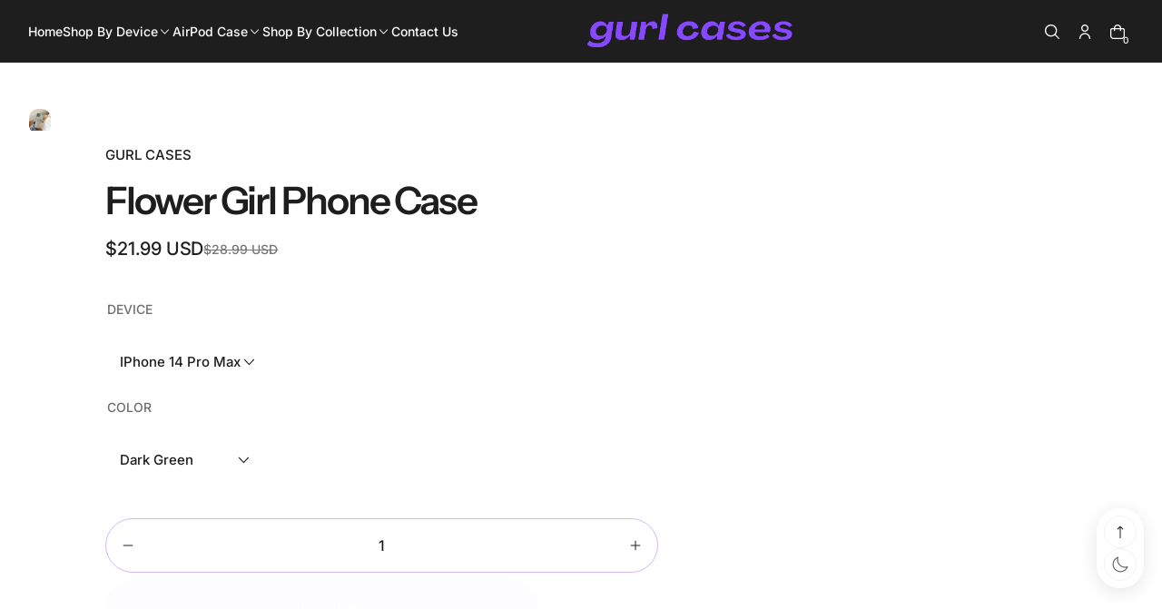

--- FILE ---
content_type: text/html; charset=utf-8
request_url: https://www.gurlcases.com/collections/nice-phone-cases/products/flower-girl-phone-case
body_size: 54898
content:
<!doctype html>


<html
  
    dir='ltr'
  
  class='no-js'
  lang='en'
  xo-money-format='&lt;span class=money&gt;${{amount}}&lt;/span&gt;'
  xo-money-with-currency-format='&lt;span class=money&gt;${{amount}} USD&lt;/span&gt;'
>
  <head>
    <meta charset='utf-8'>
    <meta http-equiv='X-UA-Compatible' content='IE=edge'>
    <meta name='viewport' content='width=device-width,initial-scale=1'>
    <meta name='theme-color' content=''>
    <link rel='canonical' href='https://www.gurlcases.com/products/flower-girl-phone-case'>
    <link
      rel='preconnect'
      href='https://cdn.shopify.com'
      crossorigin
    >

    <script>
  window.Xotiny = {
    version: '1.0.0',
    name: 'Futurer',
  };
</script>

<link
        rel='icon'
        type='image/png'
        href='//www.gurlcases.com/cdn/shop/files/gc_favicon.png?crop=center&height=32&v=1751665142&width=32'
      ><link
        rel='preconnect'
        href='https://fonts.shopifycdn.com'
        crossorigin
      ><title>
  Flower Girl Phone Case ~ GURL CASES &ndash; Gurl Cases</title>


    
      <meta name='description' content='Our aesthetic flower girl phone case is the perfect everyday case for your iPhone. The case is tough and durable. FREE Shipping!'>
    

    


<meta property='og:site_name' content='Gurl Cases'>
<meta property='og:url' content='https://www.gurlcases.com/products/flower-girl-phone-case'>
<meta property='og:title' content='Flower Girl Phone Case ~ GURL CASES'>
<meta property='og:type' content='product'>
<meta property='og:description' content='Our aesthetic flower girl phone case is the perfect everyday case for your iPhone. The case is tough and durable. FREE Shipping!'><meta property='og:image' content='http://www.gurlcases.com/cdn/shop/products/flower-girl-phone-case-36342859792605.jpg?v=1639663508'>
  <meta property='og:image:secure_url' content='https://www.gurlcases.com/cdn/shop/products/flower-girl-phone-case-36342859792605.jpg?v=1639663508'>
  <meta property='og:image:width' content='800'>
  <meta property='og:image:height' content='800'><meta property='og:price:amount' content='21.99'>
  <meta property='og:price:currency' content='USD'><meta name='twitter:card' content='summary_large_image'>
<meta name='twitter:title' content='Flower Girl Phone Case ~ GURL CASES'>
<meta name='twitter:description' content='Our aesthetic flower girl phone case is the perfect everyday case for your iPhone. The case is tough and durable. FREE Shipping!'>


    <script>window.performance && window.performance.mark && window.performance.mark('shopify.content_for_header.start');</script><meta name="google-site-verification" content="6k-amAdN4UyFddcsnUDAOh6NrmRVfLbs38s-0hxJm8E">
<meta id="shopify-digital-wallet" name="shopify-digital-wallet" content="/29954769034/digital_wallets/dialog">
<meta name="shopify-checkout-api-token" content="b8d258da42e4ffcce1ed8c5a6635bcfa">
<meta id="in-context-paypal-metadata" data-shop-id="29954769034" data-venmo-supported="false" data-environment="production" data-locale="en_US" data-paypal-v4="true" data-currency="USD">
<link rel="alternate" hreflang="x-default" href="https://www.gurlcases.com/products/flower-girl-phone-case">
<link rel="alternate" hreflang="en" href="https://www.gurlcases.com/products/flower-girl-phone-case">
<link rel="alternate" hreflang="en-AU" href="https://www.gurlcases.com/en-au/products/flower-girl-phone-case">
<link rel="alternate" hreflang="en-CA" href="https://www.gurlcases.com/en-ca/products/flower-girl-phone-case">
<link rel="alternate" hreflang="en-FR" href="https://www.gurlcases.com/en-fr/products/flower-girl-phone-case">
<link rel="alternate" hreflang="en-DE" href="https://www.gurlcases.com/en-de/products/flower-girl-phone-case">
<link rel="alternate" hreflang="en-IT" href="https://www.gurlcases.com/en-it/products/flower-girl-phone-case">
<link rel="alternate" hreflang="en-SA" href="https://www.gurlcases.com/en-sa/products/flower-girl-phone-case">
<link rel="alternate" hreflang="en-CH" href="https://www.gurlcases.com/en-ch/products/flower-girl-phone-case">
<link rel="alternate" hreflang="en-GB" href="https://www.gurlcases.com/en-gb/products/flower-girl-phone-case">
<link rel="alternate" type="application/json+oembed" href="https://www.gurlcases.com/products/flower-girl-phone-case.oembed">
<script async="async" src="/checkouts/internal/preloads.js?locale=en-US"></script>
<script id="shopify-features" type="application/json">{"accessToken":"b8d258da42e4ffcce1ed8c5a6635bcfa","betas":["rich-media-storefront-analytics"],"domain":"www.gurlcases.com","predictiveSearch":true,"shopId":29954769034,"locale":"en"}</script>
<script>var Shopify = Shopify || {};
Shopify.shop = "consol-cases.myshopify.com";
Shopify.locale = "en";
Shopify.currency = {"active":"USD","rate":"1.0"};
Shopify.country = "US";
Shopify.theme = {"name":"Futurer","id":151887773917,"schema_name":"Futurer","schema_version":"2.0.0","theme_store_id":3341,"role":"main"};
Shopify.theme.handle = "null";
Shopify.theme.style = {"id":null,"handle":null};
Shopify.cdnHost = "www.gurlcases.com/cdn";
Shopify.routes = Shopify.routes || {};
Shopify.routes.root = "/";</script>
<script type="module">!function(o){(o.Shopify=o.Shopify||{}).modules=!0}(window);</script>
<script>!function(o){function n(){var o=[];function n(){o.push(Array.prototype.slice.apply(arguments))}return n.q=o,n}var t=o.Shopify=o.Shopify||{};t.loadFeatures=n(),t.autoloadFeatures=n()}(window);</script>
<script id="shop-js-analytics" type="application/json">{"pageType":"product"}</script>
<script defer="defer" async type="module" src="//www.gurlcases.com/cdn/shopifycloud/shop-js/modules/v2/client.init-shop-cart-sync_BdyHc3Nr.en.esm.js"></script>
<script defer="defer" async type="module" src="//www.gurlcases.com/cdn/shopifycloud/shop-js/modules/v2/chunk.common_Daul8nwZ.esm.js"></script>
<script type="module">
  await import("//www.gurlcases.com/cdn/shopifycloud/shop-js/modules/v2/client.init-shop-cart-sync_BdyHc3Nr.en.esm.js");
await import("//www.gurlcases.com/cdn/shopifycloud/shop-js/modules/v2/chunk.common_Daul8nwZ.esm.js");

  window.Shopify.SignInWithShop?.initShopCartSync?.({"fedCMEnabled":true,"windoidEnabled":true});

</script>
<script id="__st">var __st={"a":29954769034,"offset":-18000,"reqid":"395d2ffe-d41b-4104-b2fc-41eed153200e-1768958896","pageurl":"www.gurlcases.com\/collections\/nice-phone-cases\/products\/flower-girl-phone-case","u":"357ef699fb79","p":"product","rtyp":"product","rid":7466561896669};</script>
<script>window.ShopifyPaypalV4VisibilityTracking = true;</script>
<script id="captcha-bootstrap">!function(){'use strict';const t='contact',e='account',n='new_comment',o=[[t,t],['blogs',n],['comments',n],[t,'customer']],c=[[e,'customer_login'],[e,'guest_login'],[e,'recover_customer_password'],[e,'create_customer']],r=t=>t.map((([t,e])=>`form[action*='/${t}']:not([data-nocaptcha='true']) input[name='form_type'][value='${e}']`)).join(','),a=t=>()=>t?[...document.querySelectorAll(t)].map((t=>t.form)):[];function s(){const t=[...o],e=r(t);return a(e)}const i='password',u='form_key',d=['recaptcha-v3-token','g-recaptcha-response','h-captcha-response',i],f=()=>{try{return window.sessionStorage}catch{return}},m='__shopify_v',_=t=>t.elements[u];function p(t,e,n=!1){try{const o=window.sessionStorage,c=JSON.parse(o.getItem(e)),{data:r}=function(t){const{data:e,action:n}=t;return t[m]||n?{data:e,action:n}:{data:t,action:n}}(c);for(const[e,n]of Object.entries(r))t.elements[e]&&(t.elements[e].value=n);n&&o.removeItem(e)}catch(o){console.error('form repopulation failed',{error:o})}}const l='form_type',E='cptcha';function T(t){t.dataset[E]=!0}const w=window,h=w.document,L='Shopify',v='ce_forms',y='captcha';let A=!1;((t,e)=>{const n=(g='f06e6c50-85a8-45c8-87d0-21a2b65856fe',I='https://cdn.shopify.com/shopifycloud/storefront-forms-hcaptcha/ce_storefront_forms_captcha_hcaptcha.v1.5.2.iife.js',D={infoText:'Protected by hCaptcha',privacyText:'Privacy',termsText:'Terms'},(t,e,n)=>{const o=w[L][v],c=o.bindForm;if(c)return c(t,g,e,D).then(n);var r;o.q.push([[t,g,e,D],n]),r=I,A||(h.body.append(Object.assign(h.createElement('script'),{id:'captcha-provider',async:!0,src:r})),A=!0)});var g,I,D;w[L]=w[L]||{},w[L][v]=w[L][v]||{},w[L][v].q=[],w[L][y]=w[L][y]||{},w[L][y].protect=function(t,e){n(t,void 0,e),T(t)},Object.freeze(w[L][y]),function(t,e,n,w,h,L){const[v,y,A,g]=function(t,e,n){const i=e?o:[],u=t?c:[],d=[...i,...u],f=r(d),m=r(i),_=r(d.filter((([t,e])=>n.includes(e))));return[a(f),a(m),a(_),s()]}(w,h,L),I=t=>{const e=t.target;return e instanceof HTMLFormElement?e:e&&e.form},D=t=>v().includes(t);t.addEventListener('submit',(t=>{const e=I(t);if(!e)return;const n=D(e)&&!e.dataset.hcaptchaBound&&!e.dataset.recaptchaBound,o=_(e),c=g().includes(e)&&(!o||!o.value);(n||c)&&t.preventDefault(),c&&!n&&(function(t){try{if(!f())return;!function(t){const e=f();if(!e)return;const n=_(t);if(!n)return;const o=n.value;o&&e.removeItem(o)}(t);const e=Array.from(Array(32),(()=>Math.random().toString(36)[2])).join('');!function(t,e){_(t)||t.append(Object.assign(document.createElement('input'),{type:'hidden',name:u})),t.elements[u].value=e}(t,e),function(t,e){const n=f();if(!n)return;const o=[...t.querySelectorAll(`input[type='${i}']`)].map((({name:t})=>t)),c=[...d,...o],r={};for(const[a,s]of new FormData(t).entries())c.includes(a)||(r[a]=s);n.setItem(e,JSON.stringify({[m]:1,action:t.action,data:r}))}(t,e)}catch(e){console.error('failed to persist form',e)}}(e),e.submit())}));const S=(t,e)=>{t&&!t.dataset[E]&&(n(t,e.some((e=>e===t))),T(t))};for(const o of['focusin','change'])t.addEventListener(o,(t=>{const e=I(t);D(e)&&S(e,y())}));const B=e.get('form_key'),M=e.get(l),P=B&&M;t.addEventListener('DOMContentLoaded',(()=>{const t=y();if(P)for(const e of t)e.elements[l].value===M&&p(e,B);[...new Set([...A(),...v().filter((t=>'true'===t.dataset.shopifyCaptcha))])].forEach((e=>S(e,t)))}))}(h,new URLSearchParams(w.location.search),n,t,e,['guest_login'])})(!0,!1)}();</script>
<script integrity="sha256-4kQ18oKyAcykRKYeNunJcIwy7WH5gtpwJnB7kiuLZ1E=" data-source-attribution="shopify.loadfeatures" defer="defer" src="//www.gurlcases.com/cdn/shopifycloud/storefront/assets/storefront/load_feature-a0a9edcb.js" crossorigin="anonymous"></script>
<script data-source-attribution="shopify.dynamic_checkout.dynamic.init">var Shopify=Shopify||{};Shopify.PaymentButton=Shopify.PaymentButton||{isStorefrontPortableWallets:!0,init:function(){window.Shopify.PaymentButton.init=function(){};var t=document.createElement("script");t.src="https://www.gurlcases.com/cdn/shopifycloud/portable-wallets/latest/portable-wallets.en.js",t.type="module",document.head.appendChild(t)}};
</script>
<script data-source-attribution="shopify.dynamic_checkout.buyer_consent">
  function portableWalletsHideBuyerConsent(e){var t=document.getElementById("shopify-buyer-consent"),n=document.getElementById("shopify-subscription-policy-button");t&&n&&(t.classList.add("hidden"),t.setAttribute("aria-hidden","true"),n.removeEventListener("click",e))}function portableWalletsShowBuyerConsent(e){var t=document.getElementById("shopify-buyer-consent"),n=document.getElementById("shopify-subscription-policy-button");t&&n&&(t.classList.remove("hidden"),t.removeAttribute("aria-hidden"),n.addEventListener("click",e))}window.Shopify?.PaymentButton&&(window.Shopify.PaymentButton.hideBuyerConsent=portableWalletsHideBuyerConsent,window.Shopify.PaymentButton.showBuyerConsent=portableWalletsShowBuyerConsent);
</script>
<script>
  function portableWalletsCleanup(e){e&&e.src&&console.error("Failed to load portable wallets script "+e.src);var t=document.querySelectorAll("shopify-accelerated-checkout .shopify-payment-button__skeleton, shopify-accelerated-checkout-cart .wallet-cart-button__skeleton"),e=document.getElementById("shopify-buyer-consent");for(let e=0;e<t.length;e++)t[e].remove();e&&e.remove()}function portableWalletsNotLoadedAsModule(e){e instanceof ErrorEvent&&"string"==typeof e.message&&e.message.includes("import.meta")&&"string"==typeof e.filename&&e.filename.includes("portable-wallets")&&(window.removeEventListener("error",portableWalletsNotLoadedAsModule),window.Shopify.PaymentButton.failedToLoad=e,"loading"===document.readyState?document.addEventListener("DOMContentLoaded",window.Shopify.PaymentButton.init):window.Shopify.PaymentButton.init())}window.addEventListener("error",portableWalletsNotLoadedAsModule);
</script>

<script type="module" src="https://www.gurlcases.com/cdn/shopifycloud/portable-wallets/latest/portable-wallets.en.js" onError="portableWalletsCleanup(this)" crossorigin="anonymous"></script>
<script nomodule>
  document.addEventListener("DOMContentLoaded", portableWalletsCleanup);
</script>

<link id="shopify-accelerated-checkout-styles" rel="stylesheet" media="screen" href="https://www.gurlcases.com/cdn/shopifycloud/portable-wallets/latest/accelerated-checkout-backwards-compat.css" crossorigin="anonymous">
<style id="shopify-accelerated-checkout-cart">
        #shopify-buyer-consent {
  margin-top: 1em;
  display: inline-block;
  width: 100%;
}

#shopify-buyer-consent.hidden {
  display: none;
}

#shopify-subscription-policy-button {
  background: none;
  border: none;
  padding: 0;
  text-decoration: underline;
  font-size: inherit;
  cursor: pointer;
}

#shopify-subscription-policy-button::before {
  box-shadow: none;
}

      </style>

<script>window.performance && window.performance.mark && window.performance.mark('shopify.content_for_header.end');</script>

    

<style data-shopify>
    @font-face {
  font-family: Inter;
  font-weight: 500;
  font-style: normal;
  font-display: swap;
  src: url("//www.gurlcases.com/cdn/fonts/inter/inter_n5.d7101d5e168594dd06f56f290dd759fba5431d97.woff2") format("woff2"),
       url("//www.gurlcases.com/cdn/fonts/inter/inter_n5.5332a76bbd27da00474c136abb1ca3cbbf259068.woff") format("woff");
}

    @font-face {
  font-family: Inter;
  font-weight: 700;
  font-style: normal;
  font-display: swap;
  src: url("//www.gurlcases.com/cdn/fonts/inter/inter_n7.02711e6b374660cfc7915d1afc1c204e633421e4.woff2") format("woff2"),
       url("//www.gurlcases.com/cdn/fonts/inter/inter_n7.6dab87426f6b8813070abd79972ceaf2f8d3b012.woff") format("woff");
}

    @font-face {
  font-family: Inter;
  font-weight: 500;
  font-style: italic;
  font-display: swap;
  src: url("//www.gurlcases.com/cdn/fonts/inter/inter_i5.4474f48e6ab2b1e01aa2b6d942dd27fa24f2d99f.woff2") format("woff2"),
       url("//www.gurlcases.com/cdn/fonts/inter/inter_i5.493dbd6ee8e49f4ad722ebb68d92f201af2c2f56.woff") format("woff");
}

    @font-face {
  font-family: Inter;
  font-weight: 700;
  font-style: italic;
  font-display: swap;
  src: url("//www.gurlcases.com/cdn/fonts/inter/inter_i7.b377bcd4cc0f160622a22d638ae7e2cd9b86ea4c.woff2") format("woff2"),
       url("//www.gurlcases.com/cdn/fonts/inter/inter_i7.7c69a6a34e3bb44fcf6f975857e13b9a9b25beb4.woff") format("woff");
}

    @font-face {
  font-family: "Instrument Sans";
  font-weight: 600;
  font-style: normal;
  font-display: swap;
  src: url("//www.gurlcases.com/cdn/fonts/instrument_sans/instrumentsans_n6.27dc66245013a6f7f317d383a3cc9a0c347fb42d.woff2") format("woff2"),
       url("//www.gurlcases.com/cdn/fonts/instrument_sans/instrumentsans_n6.1a71efbeeb140ec495af80aad612ad55e19e6d0e.woff") format("woff");
}


    
    :root,
    .color-background-1 {
    --color-background: 255,255,255;
    --color-background-2: 246,246,246;
    
    --gradient-background: #ffffff;
    
    --color-accent: 140,82,255;
    --color-accent-2: 140,82,255;
    --color-accent-3: 255,255,255;
    --color-accent-4: 255,255,255;
    --color-foreground: 30,30,30;
    --color-foreground-2: 255,255,255;
    --color-foreground-3: 255,255,255;
    --color-foreground-4: 30,30,30;
    --color-foreground-5: 30,30,30;
    --color-shadow: 18,18,18;
    --color-border: 229,229,229;
    --color-support-error: ,,;
    --color-button: 140,82,255;
    --color-button-text: 255,255,255;
    --color-secondary-button: 255,255,255;
    --color-secondary-button-text: 140,82,255;
    --color-tertiary-button: 75,168,235;
    --color-tertiary-button-text: 255,255,255;
    --color-gray-button: 238,238,238;
    --color-gray-button-text: 30,30,30;
    --color-dark-button: 30,30,30;
    --color-dark-button-text: 255,255,255;
    --color-light-button: 255,255,255;
    --color-light-button-text: 30,30,30;
    --color-link: 255,255,255;
    --color-badge-foreground: 30,30,30;
    --color-badge-background: 255,255,255;
    --color-badge-border: 30,30,30;
    --color-layer: 246,246,246;
    --color-error: 218,30,40;
    --color-success: 16,167,31;
    --color-waring: ,,;
    --color-overlay: 0,0,0;
    --color-overlay-2: 0,0,0;
    --color-blur: 19,90,178;
    --color-badge-sale-background: 218,30,40;
    --color-badge-sale-label: 255,255,255;
    --color-badge-new-background: 16,167,31;
    --color-badge-new-label: 255,255,255;
    --color-badge-sold-out-background: 238,238,238;
    --color-badge-sold-out-label: 77,77,77;
    --payment-terms-background-color: rgb(255 255 255);
    }
    
    
    .color-background-2 {
    --color-background: 30,30,30;
    --color-background-2: 8,37,103;
    
    --gradient-background: #1e1e1e;
    
    --color-accent: 140,82,255;
    --color-accent-2: 140,82,255;
    --color-accent-3: 255,255,255;
    --color-accent-4: 30,30,30;
    --color-foreground: 255,255,255;
    --color-foreground-2: 255,255,255;
    --color-foreground-3: 255,255,255;
    --color-foreground-4: 255,255,255;
    --color-foreground-5: 255,255,255;
    --color-shadow: 18,18,18;
    --color-border: 136,136,136;
    --color-support-error: ,,;
    --color-button: 140,82,255;
    --color-button-text: 255,255,255;
    --color-secondary-button: 255,255,255;
    --color-secondary-button-text: 140,82,255;
    --color-tertiary-button: 75,168,235;
    --color-tertiary-button-text: 255,255,255;
    --color-gray-button: 238,238,238;
    --color-gray-button-text: 30,30,30;
    --color-dark-button: 30,30,30;
    --color-dark-button-text: 255,255,255;
    --color-light-button: 255,255,255;
    --color-light-button-text: 77,77,77;
    --color-link: 255,255,255;
    --color-badge-foreground: 255,255,255;
    --color-badge-background: 30,30,30;
    --color-badge-border: 255,255,255;
    --color-layer: 49,49,49;
    --color-error: 218,30,40;
    --color-success: 21,181,37;
    --color-waring: ,,;
    --color-overlay: 255,255,255;
    --color-overlay-2: 0,0,0;
    --color-blur: 19,90,178;
    --color-badge-sale-background: 218,30,40;
    --color-badge-sale-label: 255,255,255;
    --color-badge-new-background: 16,167,31;
    --color-badge-new-label: 255,255,255;
    --color-badge-sold-out-background: 238,238,238;
    --color-badge-sold-out-label: 77,77,77;
    --payment-terms-background-color: rgb(30 30 30);
    }
    
    
    .color-inverse {
    --color-background: 246,246,246;
    --color-background-2: 184,184,184;
    
    --gradient-background: #f6f6f6;
    
    --color-accent: 140,82,255;
    --color-accent-2: 140,82,255;
    --color-accent-3: 255,255,255;
    --color-accent-4: 140,82,255;
    --color-foreground: 30,30,30;
    --color-foreground-2: 255,255,255;
    --color-foreground-3: 255,255,255;
    --color-foreground-4: 30,30,30;
    --color-foreground-5: 255,255,255;
    --color-shadow: 18,18,18;
    --color-border: 184,184,184;
    --color-support-error: ,,;
    --color-button: 15,97,255;
    --color-button-text: 255,255,255;
    --color-secondary-button: 255,255,255;
    --color-secondary-button-text: 15,97,255;
    --color-tertiary-button: 75,168,235;
    --color-tertiary-button-text: 255,255,255;
    --color-gray-button: 238,238,238;
    --color-gray-button-text: 30,30,30;
    --color-dark-button: 30,30,30;
    --color-dark-button-text: 255,255,255;
    --color-light-button: 255,255,255;
    --color-light-button-text: 30,30,30;
    --color-link: 255,255,255;
    --color-badge-foreground: 30,30,30;
    --color-badge-background: 246,246,246;
    --color-badge-border: 30,30,30;
    --color-layer: 255,255,255;
    --color-error: 218,30,40;
    --color-success: 21,181,37;
    --color-waring: ,,;
    --color-overlay: 0,0,0;
    --color-overlay-2: 255,255,255;
    --color-blur: 19,90,178;
    --color-badge-sale-background: 218,30,40;
    --color-badge-sale-label: 255,255,255;
    --color-badge-new-background: 16,167,31;
    --color-badge-new-label: 255,255,255;
    --color-badge-sold-out-background: 238,238,238;
    --color-badge-sold-out-label: 77,77,77;
    --payment-terms-background-color: rgb(246 246 246);
    }
    

    body, .color-background-1, .color-background-2, .color-inverse {
      color: rgba(var(--color-foreground));
      background-color: rgb(var(--color-background));
    }

    :root {

    /* corner-radius */
    --product-card-radius: 2.8rem;
    --collection-card-radius: 2rem;
    --article-card-radius: 0;
    --article-image-radius: 1rem;
    --button-radius: 10rem;
    --button-radius-1: 8.6rem;
    --button-icon-radius-boxed: 0.6rem;
    --button-icon-radius-circle: 50%;
    --add-cart-radius: 0.6rem;
    --pagination-radius: 0.8rem;
    --input-radius: 8.6rem;
    --textarea-radius: 0.6rem;
    --chart-radius: 2rem;
    --tag-radius: 0.5rem;
    --tag-popular-radius: 0.6rem;
    --badge-radius: 1.6rem;
    --gallery-radius: 2rem;
    --drawer-radius: 10rem;
    --header-radius-1: 1.4rem;
    --header-radius-2: 2.35rem;
    --mega-menu-radius: 2rem;
    --toggle-tab-radius: 1rem;
    --toggle-trigger-radius: 5.6rem;
    --circle-radius: 50%;
    --image-radius: 1rem;
    --general-radius-1: 1rem;
    --general-radius-2: 1.5rem;
    --general-radius-3: 2rem;
    --general-radius-4: 0.6rem;
    --modal-corner-radius: 2rem;
    --drawer-corner-radius: 0;
    --tooltip-corner-radius: 2rem;

    --font-body-desktop-size: 1.6rem;
    --font-body-mobile-size: 1.5rem;
    --font-body-family: Inter, sans-serif;
    --font-body-style: normal;
    --font-body-weight: 500;
    --font-body-weight-bold: 500;

    --font-heading-family: "Instrument Sans", sans-serif;
    --font-heading-style: normal;
    --font-heading-weight: 600;
    /* --font-heading-weight: ; */

    --font-body-scale: 1.0;
    --font-heading-1-scale: 1.0;
    --font-heading-2-scale: 1.0;
    --font-heading-3-scale: 1.0;
    --font-heading-4-scale: 1.0;
    --font-heading-5-scale: 1.0;
    --font-heading-6-scale: 1.0;

    --media-padding: px;
    --media-border-opacity: 0.05;
    --media-border-width: 0px;
    --media-radius: 0px;
    --media-shadow-opacity: 0.0;
    --media-shadow-horizontal-offset: px;
    --media-shadow-vertical-offset: px;
    --media-shadow-blur-radius: px;
    --media-shadow-visible: 0;

    --page-width: 192rem;
    --page-width-margin: 0rem;

    --layout-border-radius:0.0rem;

    --product-card-image-padding: 0.0rem;
    --product-card-content-padding-horizontal: 0.0rem;
    --product-card-content-padding-vertical: 0.0rem;
    --product-card-text-alignment: center;
    --product-card-border-width: 0.0rem;
    --product-card-border-opacity: 0.1;
    --product-card-shadow-opacity: 0.0;
    --product-card-shadow-visible: 0;
    --product-card-shadow-horizontal-offset: 0.0rem;
    --product-card-shadow-vertical-offset: 0.0rem;
    --product-card-shadow-blur-radius: 0.0rem;

    --collection-card-image-padding: 0.0rem;
    --collection-card-content-padding-horizontal: 0.0rem;
    --collection-card-content-padding-vertical: 0.0rem;
    --collection-card-text-alignment: ;
    --collection-card-border-width: 0.0rem;
    --collection-card-border-opacity: 0.0;
    --collection-card-shadow-opacity: 0.0;
    --collection-card-shadow-visible: 0;
    --collection-card-shadow-horizontal-offset: 0.0rem;
    --collection-card-shadow-vertical-offset: 0.0rem;
    --collection-card-shadow-blur-radius: 0.0rem;

    --article-card-image-padding: 0.0rem;
    --article-card-content-padding-vertical: 1.6rem;
    --article-card-content-padding-horizontal: 0.0rem;
    --article-card-text-alignment: left;
    --article-card-border-width: 0.0rem;
    --article-card-border-opacity: 0.1;
    --article-card-shadow-opacity: 0.0;
    --article-card-shadow-visible: 0;
    --article-card-shadow-horizontal-offset: 0.0rem;
    --article-card-shadow-vertical-offset: 0.0rem;
    --article-card-shadow-blur-radius: 0.0rem;

    --badge-corner-radius: 0.0rem;

    --modal-border-width: 0px;
    --modal-border-opacity: 0.0;
    --modal-shadow-opacity: 0.0;
    --modal-shadow-horizontal-offset: px;
    --modal-shadow-vertical-offset: px;
    --modal-shadow-blur-radius: px;
    --modal-padding: 20px;
    --modal-margin: 20px;
    --modal-backdrop-opacity: 0.5;
    --modal-backdrop-blur: 0px;

    --drawer-border-width: 0px;
    --drawer-border-opacity: 0.0;
    --drawer-shadow-opacity: 0.0;
    --drawer-shadow-horizontal-offset: px;
    --drawer-shadow-vertical-offset: px;
    --drawer-shadow-blur-radius: px;
    --drawer-padding: 40px;
    --drawer-margin: 0px;
    --drawer-backdrop-opacity: 0.4;
    --drawer-backdrop-blur: 0px;

    --spacing-sections-desktop: 0px;
    --spacing-sections-mobile: 0px; --grid-desktop-vertical-spacing: 28px; --grid-desktop-horizontal-spacing: 28px;
    --grid-mobile-vertical-spacing: 14px;
    --grid-mobile-horizontal-spacing: 14px;

    --buttons-radius: px;
    --buttons-radius-outset: 0px;
    --buttons-border-width: 0px;
    --buttons-border-opacity: 0.1;
    --buttons-shadow-opacity: 0.0;
    --buttons-shadow-visible: 0;
    --buttons-shadow-horizontal-offset: px;
    --buttons-shadow-vertical-offset: px;
    --buttons-shadow-blur-radius: px;
    --buttons-border-offset: 0px;
    --buttons-background-opacity: 1.0;
    --buttons-scale: 1.0;

    --inputs-radius: px;
    --inputs-border-width: px;
    --inputs-border-opacity: 0.0;
    --inputs-shadow-opacity: 0.0;
    --inputs-shadow-background-opacity: 0.0;
    --inputs-shadow-horizontal-offset: px;
    --inputs-margin-offset: 0px;
    --inputs-shadow-vertical-offset: px;
    --inputs-shadow-blur-radius: px;
    --inputs-radius-outset: 0px;

    --variant-pills-radius: px;
    --variant-pills-border-width: px;
    --variant-pills-border-opacity: 0.0;
    --variant-pills-shadow-opacity: 0.0;
    --variant-pills-shadow-horizontal-offset: px;
    --variant-pills-shadow-vertical-offset: px;
    --variant-pills-shadow-blur-radius: px;
    /* add */
    --logo: ;
    --logo-size: 90px;
  }
</style>

<script>
  window.settings = {
      animate_duration: 500,
      animate_effect: 'fade-up',
      animate_strength: 1,
      modal_animate: 'zoom',
      modal_easing: 'decay',
      modal_duration: 300,
      drawer_easing: 'decay',
      drawer_duration: 400,
      image_lazyload: true,
      color_scheme_ids: [
        "background-1",
        "background-2",
        "inverse",
        ],
    
    
      dark_mode_mapping: `Scheme 1: Scheme 2
Scheme 3: Scheme 2`,
    
    
      quick_link: true,
    
    
      cart_free_shipping_min_amount: 20,
    
  }
</script>


    <link href="//www.gurlcases.com/cdn/shop/t/4/assets/xo-webcomponents.min.css?v=6731153489376044031752535136" rel="stylesheet" type="text/css" media="all" />
    <link href="//www.gurlcases.com/cdn/shop/t/4/assets/styles.css?v=137522487547752103091752535094" rel="stylesheet" type="text/css" media="all" />

      <link rel='preload' as='font' href='//www.gurlcases.com/cdn/fonts/inter/inter_n5.d7101d5e168594dd06f56f290dd759fba5431d97.woff2' type='font/woff2' crossorigin>
      

      <link rel='preload' as='font' href='//www.gurlcases.com/cdn/fonts/instrument_sans/instrumentsans_n6.27dc66245013a6f7f317d383a3cc9a0c347fb42d.woff2' type='font/woff2' crossorigin>
      
<script>
      document.documentElement.className = document.documentElement.className.replace('no-js', 'js');
      if (Shopify.designMode) {
        document.documentElement.classList.add('shopify-design-mode');
      }
      window.xoImgDevicePixelRatio = 1.5;
    </script>

    <script src='//www.gurlcases.com/cdn/shop/t/4/assets/xo-webcomponents.min.js?v=40294213501020570611752535138' defer></script>
    
    <script src='//www.gurlcases.com/cdn/shop/t/4/assets/main.js?v=39667481433683031301752534783' defer></script>
  <!-- BEGIN app block: shopify://apps/tinyseo/blocks/product-json-ld-embed/0605268f-f7c4-4e95-b560-e43df7d59ae4 --><script type="application/ld+json" id="tinyimg-product-json-ld">{
  "@context": "https://schema.org/",
  "@type": "Product",
  "@id": "https://www.gurlcases.com/products/flower-girl-phone-case",

  "category": "Mobile Phone Cases",
  
"offers" : [
  {
  "@type" : "Offer" ,
  "mpn": 43572182024413,

  "sku": "10:1169#for iphone 14 Promax;14:200971939#green  Girl 6",
  
  "priceCurrency" : "USD" ,
  "price": "21.99",
  "priceValidUntil": "2026-04-20",
  
  "priceSpecification": {
    "@type": "UnitPriceSpecification",
    "price": "28.99",
    "priceCurrency": "USD",
    "priceType": "https://schema.org/ListPrice"
  },
  
  
  "availability" : "http://schema.org/InStock",
  
  "itemCondition": "http://schema.org/NewCondition",
  

  "name": "iPhone 14 Pro Max / Dark Green",
  "url" : "https://www.gurlcases.com/products/flower-girl-phone-case?variant=43572182024413",
  
  "image": "https://www.gurlcases.com/cdn/shop/products/flower-girl-phone-case-38480678060253.jpg?v=1752179056",

  
  
  "hasMerchantReturnPolicy": {
    "@type": "MerchantReturnPolicy",
    "returnPolicyCategory": "https://schema.org/MerchantReturnFiniteReturnWindow",
    
    "url" : "https://www.gurlcases.com/policies/refund-policy",
    
    
    

    "applicableCountry": "ZZ",
"returnMethod": [
      
      "https://schema.org/ReturnByMail",
      "https://schema.org/KeepProduct"
    ],
    
    "merchantReturnDays": "30",
    

    "returnFees": "https://schema.org/ReturnShippingFees",
    
    "returnShippingFeesAmount": {
      "@type": "MonetaryAmount",
      "value": "6.99",
      "currency": "USD"
    },
    
    
    "restockingFee": {
      "@type": "MonetaryAmount",
      "value": "0",
      "currency": "USD"
    },
    
    "refundType": "https://schema.org/FullRefund"
  
  },
  
  
  
  "shippingDetails": [
    
    {
      "@type": "OfferShippingDetails",
      "shippingDestination": {
         "@type": "DefinedRegion",
         "addressCountry": "US"
      },
      
      "shippingRate": {
        "@type": "MonetaryAmount",
        "value": 0,
        "currency": "USD"
      },
      
      "deliveryTime": {
        "@type": "ShippingDeliveryTime",
        "handlingTime": {
          "@type": "QuantitativeValue",
          "minValue": 1,
          "maxValue": 3,
          "unitCode": "DAY"
        },
        "transitTime": {
          "@type": "QuantitativeValue",
          "minValue": 5,
          "maxValue": 14,
          "unitCode": "DAY"
        }
      }
    }
    
    ,
    {
      "@type": "OfferShippingDetails",
      "shippingDestination": {
         "@type": "DefinedRegion",
         "addressCountry": "GB"
      },
      
      "shippingRate": {
        "@type": "MonetaryAmount",
        "value": 0,
        "currency": "USD"
      },
      
      "deliveryTime": {
        "@type": "ShippingDeliveryTime",
        "handlingTime": {
          "@type": "QuantitativeValue",
          "minValue": 1,
          "maxValue": 3,
          "unitCode": "DAY"
        },
        "transitTime": {
          "@type": "QuantitativeValue",
          "minValue": 5,
          "maxValue": 14,
          "unitCode": "DAY"
        }
      }
    }
    
    
  ],
  
  "seller" : {
  "@type" : "Organization",
  "name" : "Gurl Cases"
  }
  },
  {
  "@type" : "Offer" ,
  "mpn": 43572184219869,

  "sku": "10:1169#for iphone 14 Promax;14:202530813#Matcha Girl 5",
  
  "priceCurrency" : "USD" ,
  "price": "21.99",
  "priceValidUntil": "2026-04-20",
  
  "priceSpecification": {
    "@type": "UnitPriceSpecification",
    "price": "28.99",
    "priceCurrency": "USD",
    "priceType": "https://schema.org/ListPrice"
  },
  
  
  "availability" : "http://schema.org/InStock",
  
  "itemCondition": "http://schema.org/NewCondition",
  

  "name": "iPhone 14 Pro Max / Matcha Green",
  "url" : "https://www.gurlcases.com/products/flower-girl-phone-case?variant=43572184219869",
  
  "image": "https://www.gurlcases.com/cdn/shop/products/flower-girl-phone-case-38480677765341.jpg?v=1752179056",

  
  
  "hasMerchantReturnPolicy": {
    "@type": "MerchantReturnPolicy",
    "returnPolicyCategory": "https://schema.org/MerchantReturnFiniteReturnWindow",
    
    "url" : "https://www.gurlcases.com/policies/refund-policy",
    
    
    

    "applicableCountry": "ZZ",
"returnMethod": [
      
      "https://schema.org/ReturnByMail",
      "https://schema.org/KeepProduct"
    ],
    
    "merchantReturnDays": "30",
    

    "returnFees": "https://schema.org/ReturnShippingFees",
    
    "returnShippingFeesAmount": {
      "@type": "MonetaryAmount",
      "value": "6.99",
      "currency": "USD"
    },
    
    
    "restockingFee": {
      "@type": "MonetaryAmount",
      "value": "0",
      "currency": "USD"
    },
    
    "refundType": "https://schema.org/FullRefund"
  
  },
  
  
  
  "shippingDetails": [
    
    {
      "@type": "OfferShippingDetails",
      "shippingDestination": {
         "@type": "DefinedRegion",
         "addressCountry": "US"
      },
      
      "shippingRate": {
        "@type": "MonetaryAmount",
        "value": 0,
        "currency": "USD"
      },
      
      "deliveryTime": {
        "@type": "ShippingDeliveryTime",
        "handlingTime": {
          "@type": "QuantitativeValue",
          "minValue": 1,
          "maxValue": 3,
          "unitCode": "DAY"
        },
        "transitTime": {
          "@type": "QuantitativeValue",
          "minValue": 5,
          "maxValue": 14,
          "unitCode": "DAY"
        }
      }
    }
    
    ,
    {
      "@type": "OfferShippingDetails",
      "shippingDestination": {
         "@type": "DefinedRegion",
         "addressCountry": "GB"
      },
      
      "shippingRate": {
        "@type": "MonetaryAmount",
        "value": 0,
        "currency": "USD"
      },
      
      "deliveryTime": {
        "@type": "ShippingDeliveryTime",
        "handlingTime": {
          "@type": "QuantitativeValue",
          "minValue": 1,
          "maxValue": 3,
          "unitCode": "DAY"
        },
        "transitTime": {
          "@type": "QuantitativeValue",
          "minValue": 5,
          "maxValue": 14,
          "unitCode": "DAY"
        }
      }
    }
    
    
  ],
  
  "seller" : {
  "@type" : "Organization",
  "name" : "Gurl Cases"
  }
  },
  {
  "@type" : "Offer" ,
  "mpn": 43572180418781,

  "sku": "10:1169#for iphone 14 Promax;14:193#black Girl 2",
  
  "priceCurrency" : "USD" ,
  "price": "21.99",
  "priceValidUntil": "2026-04-20",
  
  "priceSpecification": {
    "@type": "UnitPriceSpecification",
    "price": "28.99",
    "priceCurrency": "USD",
    "priceType": "https://schema.org/ListPrice"
  },
  
  
  "availability" : "http://schema.org/InStock",
  
  "itemCondition": "http://schema.org/NewCondition",
  

  "name": "iPhone 14 Pro Max / Black",
  "url" : "https://www.gurlcases.com/products/flower-girl-phone-case?variant=43572180418781",
  
  "image": "https://www.gurlcases.com/cdn/shop/products/flower-girl-phone-case-38480678617309.jpg?v=1669973945",

  
  
  "hasMerchantReturnPolicy": {
    "@type": "MerchantReturnPolicy",
    "returnPolicyCategory": "https://schema.org/MerchantReturnFiniteReturnWindow",
    
    "url" : "https://www.gurlcases.com/policies/refund-policy",
    
    
    

    "applicableCountry": "ZZ",
"returnMethod": [
      
      "https://schema.org/ReturnByMail",
      "https://schema.org/KeepProduct"
    ],
    
    "merchantReturnDays": "30",
    

    "returnFees": "https://schema.org/ReturnShippingFees",
    
    "returnShippingFeesAmount": {
      "@type": "MonetaryAmount",
      "value": "6.99",
      "currency": "USD"
    },
    
    
    "restockingFee": {
      "@type": "MonetaryAmount",
      "value": "0",
      "currency": "USD"
    },
    
    "refundType": "https://schema.org/FullRefund"
  
  },
  
  
  
  "shippingDetails": [
    
    {
      "@type": "OfferShippingDetails",
      "shippingDestination": {
         "@type": "DefinedRegion",
         "addressCountry": "US"
      },
      
      "shippingRate": {
        "@type": "MonetaryAmount",
        "value": 0,
        "currency": "USD"
      },
      
      "deliveryTime": {
        "@type": "ShippingDeliveryTime",
        "handlingTime": {
          "@type": "QuantitativeValue",
          "minValue": 1,
          "maxValue": 3,
          "unitCode": "DAY"
        },
        "transitTime": {
          "@type": "QuantitativeValue",
          "minValue": 5,
          "maxValue": 14,
          "unitCode": "DAY"
        }
      }
    }
    
    ,
    {
      "@type": "OfferShippingDetails",
      "shippingDestination": {
         "@type": "DefinedRegion",
         "addressCountry": "GB"
      },
      
      "shippingRate": {
        "@type": "MonetaryAmount",
        "value": 0,
        "currency": "USD"
      },
      
      "deliveryTime": {
        "@type": "ShippingDeliveryTime",
        "handlingTime": {
          "@type": "QuantitativeValue",
          "minValue": 1,
          "maxValue": 3,
          "unitCode": "DAY"
        },
        "transitTime": {
          "@type": "QuantitativeValue",
          "minValue": 5,
          "maxValue": 14,
          "unitCode": "DAY"
        }
      }
    }
    
    
  ],
  
  "seller" : {
  "@type" : "Organization",
  "name" : "Gurl Cases"
  }
  },
  {
  "@type" : "Offer" ,
  "mpn": 43572181958877,

  "sku": "10:202622813#for iphone 14 Pro;14:200971939#green  Girl 6",
  
  "priceCurrency" : "USD" ,
  "price": "21.99",
  "priceValidUntil": "2026-04-20",
  
  "priceSpecification": {
    "@type": "UnitPriceSpecification",
    "price": "28.99",
    "priceCurrency": "USD",
    "priceType": "https://schema.org/ListPrice"
  },
  
  
  "availability" : "http://schema.org/InStock",
  
  "itemCondition": "http://schema.org/NewCondition",
  

  "name": "iPhone 14 Pro / Dark Green",
  "url" : "https://www.gurlcases.com/products/flower-girl-phone-case?variant=43572181958877",
  
  "image": "https://www.gurlcases.com/cdn/shop/products/flower-girl-phone-case-38480678060253.jpg?v=1752179056",

  
  
  "hasMerchantReturnPolicy": {
    "@type": "MerchantReturnPolicy",
    "returnPolicyCategory": "https://schema.org/MerchantReturnFiniteReturnWindow",
    
    "url" : "https://www.gurlcases.com/policies/refund-policy",
    
    
    

    "applicableCountry": "ZZ",
"returnMethod": [
      
      "https://schema.org/ReturnByMail",
      "https://schema.org/KeepProduct"
    ],
    
    "merchantReturnDays": "30",
    

    "returnFees": "https://schema.org/ReturnShippingFees",
    
    "returnShippingFeesAmount": {
      "@type": "MonetaryAmount",
      "value": "6.99",
      "currency": "USD"
    },
    
    
    "restockingFee": {
      "@type": "MonetaryAmount",
      "value": "0",
      "currency": "USD"
    },
    
    "refundType": "https://schema.org/FullRefund"
  
  },
  
  
  
  "shippingDetails": [
    
    {
      "@type": "OfferShippingDetails",
      "shippingDestination": {
         "@type": "DefinedRegion",
         "addressCountry": "US"
      },
      
      "shippingRate": {
        "@type": "MonetaryAmount",
        "value": 0,
        "currency": "USD"
      },
      
      "deliveryTime": {
        "@type": "ShippingDeliveryTime",
        "handlingTime": {
          "@type": "QuantitativeValue",
          "minValue": 1,
          "maxValue": 3,
          "unitCode": "DAY"
        },
        "transitTime": {
          "@type": "QuantitativeValue",
          "minValue": 5,
          "maxValue": 14,
          "unitCode": "DAY"
        }
      }
    }
    
    ,
    {
      "@type": "OfferShippingDetails",
      "shippingDestination": {
         "@type": "DefinedRegion",
         "addressCountry": "GB"
      },
      
      "shippingRate": {
        "@type": "MonetaryAmount",
        "value": 0,
        "currency": "USD"
      },
      
      "deliveryTime": {
        "@type": "ShippingDeliveryTime",
        "handlingTime": {
          "@type": "QuantitativeValue",
          "minValue": 1,
          "maxValue": 3,
          "unitCode": "DAY"
        },
        "transitTime": {
          "@type": "QuantitativeValue",
          "minValue": 5,
          "maxValue": 14,
          "unitCode": "DAY"
        }
      }
    }
    
    
  ],
  
  "seller" : {
  "@type" : "Organization",
  "name" : "Gurl Cases"
  }
  },
  {
  "@type" : "Offer" ,
  "mpn": 43572184187101,

  "sku": "10:202622813#for iphone 14 Pro;14:202530813#Matcha Girl 5",
  
  "priceCurrency" : "USD" ,
  "price": "21.99",
  "priceValidUntil": "2026-04-20",
  
  "priceSpecification": {
    "@type": "UnitPriceSpecification",
    "price": "28.99",
    "priceCurrency": "USD",
    "priceType": "https://schema.org/ListPrice"
  },
  
  
  "availability" : "http://schema.org/InStock",
  
  "itemCondition": "http://schema.org/NewCondition",
  

  "name": "iPhone 14 Pro / Matcha Green",
  "url" : "https://www.gurlcases.com/products/flower-girl-phone-case?variant=43572184187101",
  
  "image": "https://www.gurlcases.com/cdn/shop/products/flower-girl-phone-case-38480677765341.jpg?v=1752179056",

  
  
  "hasMerchantReturnPolicy": {
    "@type": "MerchantReturnPolicy",
    "returnPolicyCategory": "https://schema.org/MerchantReturnFiniteReturnWindow",
    
    "url" : "https://www.gurlcases.com/policies/refund-policy",
    
    
    

    "applicableCountry": "ZZ",
"returnMethod": [
      
      "https://schema.org/ReturnByMail",
      "https://schema.org/KeepProduct"
    ],
    
    "merchantReturnDays": "30",
    

    "returnFees": "https://schema.org/ReturnShippingFees",
    
    "returnShippingFeesAmount": {
      "@type": "MonetaryAmount",
      "value": "6.99",
      "currency": "USD"
    },
    
    
    "restockingFee": {
      "@type": "MonetaryAmount",
      "value": "0",
      "currency": "USD"
    },
    
    "refundType": "https://schema.org/FullRefund"
  
  },
  
  
  
  "shippingDetails": [
    
    {
      "@type": "OfferShippingDetails",
      "shippingDestination": {
         "@type": "DefinedRegion",
         "addressCountry": "US"
      },
      
      "shippingRate": {
        "@type": "MonetaryAmount",
        "value": 0,
        "currency": "USD"
      },
      
      "deliveryTime": {
        "@type": "ShippingDeliveryTime",
        "handlingTime": {
          "@type": "QuantitativeValue",
          "minValue": 1,
          "maxValue": 3,
          "unitCode": "DAY"
        },
        "transitTime": {
          "@type": "QuantitativeValue",
          "minValue": 5,
          "maxValue": 14,
          "unitCode": "DAY"
        }
      }
    }
    
    ,
    {
      "@type": "OfferShippingDetails",
      "shippingDestination": {
         "@type": "DefinedRegion",
         "addressCountry": "GB"
      },
      
      "shippingRate": {
        "@type": "MonetaryAmount",
        "value": 0,
        "currency": "USD"
      },
      
      "deliveryTime": {
        "@type": "ShippingDeliveryTime",
        "handlingTime": {
          "@type": "QuantitativeValue",
          "minValue": 1,
          "maxValue": 3,
          "unitCode": "DAY"
        },
        "transitTime": {
          "@type": "QuantitativeValue",
          "minValue": 5,
          "maxValue": 14,
          "unitCode": "DAY"
        }
      }
    }
    
    
  ],
  
  "seller" : {
  "@type" : "Organization",
  "name" : "Gurl Cases"
  }
  },
  {
  "@type" : "Offer" ,
  "mpn": 43572180058333,

  "sku": "10:202622813#for iphone 14 Pro;14:193#black Girl 2",
  
  "priceCurrency" : "USD" ,
  "price": "21.99",
  "priceValidUntil": "2026-04-20",
  
  "priceSpecification": {
    "@type": "UnitPriceSpecification",
    "price": "28.99",
    "priceCurrency": "USD",
    "priceType": "https://schema.org/ListPrice"
  },
  
  
  "availability" : "http://schema.org/InStock",
  
  "itemCondition": "http://schema.org/NewCondition",
  

  "name": "iPhone 14 Pro / Black",
  "url" : "https://www.gurlcases.com/products/flower-girl-phone-case?variant=43572180058333",
  
  "image": "https://www.gurlcases.com/cdn/shop/products/flower-girl-phone-case-38480678617309.jpg?v=1669973945",

  
  
  "hasMerchantReturnPolicy": {
    "@type": "MerchantReturnPolicy",
    "returnPolicyCategory": "https://schema.org/MerchantReturnFiniteReturnWindow",
    
    "url" : "https://www.gurlcases.com/policies/refund-policy",
    
    
    

    "applicableCountry": "ZZ",
"returnMethod": [
      
      "https://schema.org/ReturnByMail",
      "https://schema.org/KeepProduct"
    ],
    
    "merchantReturnDays": "30",
    

    "returnFees": "https://schema.org/ReturnShippingFees",
    
    "returnShippingFeesAmount": {
      "@type": "MonetaryAmount",
      "value": "6.99",
      "currency": "USD"
    },
    
    
    "restockingFee": {
      "@type": "MonetaryAmount",
      "value": "0",
      "currency": "USD"
    },
    
    "refundType": "https://schema.org/FullRefund"
  
  },
  
  
  
  "shippingDetails": [
    
    {
      "@type": "OfferShippingDetails",
      "shippingDestination": {
         "@type": "DefinedRegion",
         "addressCountry": "US"
      },
      
      "shippingRate": {
        "@type": "MonetaryAmount",
        "value": 0,
        "currency": "USD"
      },
      
      "deliveryTime": {
        "@type": "ShippingDeliveryTime",
        "handlingTime": {
          "@type": "QuantitativeValue",
          "minValue": 1,
          "maxValue": 3,
          "unitCode": "DAY"
        },
        "transitTime": {
          "@type": "QuantitativeValue",
          "minValue": 5,
          "maxValue": 14,
          "unitCode": "DAY"
        }
      }
    }
    
    ,
    {
      "@type": "OfferShippingDetails",
      "shippingDestination": {
         "@type": "DefinedRegion",
         "addressCountry": "GB"
      },
      
      "shippingRate": {
        "@type": "MonetaryAmount",
        "value": 0,
        "currency": "USD"
      },
      
      "deliveryTime": {
        "@type": "ShippingDeliveryTime",
        "handlingTime": {
          "@type": "QuantitativeValue",
          "minValue": 1,
          "maxValue": 3,
          "unitCode": "DAY"
        },
        "transitTime": {
          "@type": "QuantitativeValue",
          "minValue": 5,
          "maxValue": 14,
          "unitCode": "DAY"
        }
      }
    }
    
    
  ],
  
  "seller" : {
  "@type" : "Organization",
  "name" : "Gurl Cases"
  }
  },
  {
  "@type" : "Offer" ,
  "mpn": 43572181893341,

  "sku": "10:350466#for iphone 14;14:200971939#green  Girl 6",
  
  "priceCurrency" : "USD" ,
  "price": "21.99",
  "priceValidUntil": "2026-04-20",
  
  "priceSpecification": {
    "@type": "UnitPriceSpecification",
    "price": "28.99",
    "priceCurrency": "USD",
    "priceType": "https://schema.org/ListPrice"
  },
  
  
  "availability" : "http://schema.org/InStock",
  
  "itemCondition": "http://schema.org/NewCondition",
  

  "name": "iPhone 14 / Dark Green",
  "url" : "https://www.gurlcases.com/products/flower-girl-phone-case?variant=43572181893341",
  
  "image": "https://www.gurlcases.com/cdn/shop/products/flower-girl-phone-case-38480678060253.jpg?v=1752179056",

  
  
  "hasMerchantReturnPolicy": {
    "@type": "MerchantReturnPolicy",
    "returnPolicyCategory": "https://schema.org/MerchantReturnFiniteReturnWindow",
    
    "url" : "https://www.gurlcases.com/policies/refund-policy",
    
    
    

    "applicableCountry": "ZZ",
"returnMethod": [
      
      "https://schema.org/ReturnByMail",
      "https://schema.org/KeepProduct"
    ],
    
    "merchantReturnDays": "30",
    

    "returnFees": "https://schema.org/ReturnShippingFees",
    
    "returnShippingFeesAmount": {
      "@type": "MonetaryAmount",
      "value": "6.99",
      "currency": "USD"
    },
    
    
    "restockingFee": {
      "@type": "MonetaryAmount",
      "value": "0",
      "currency": "USD"
    },
    
    "refundType": "https://schema.org/FullRefund"
  
  },
  
  
  
  "shippingDetails": [
    
    {
      "@type": "OfferShippingDetails",
      "shippingDestination": {
         "@type": "DefinedRegion",
         "addressCountry": "US"
      },
      
      "shippingRate": {
        "@type": "MonetaryAmount",
        "value": 0,
        "currency": "USD"
      },
      
      "deliveryTime": {
        "@type": "ShippingDeliveryTime",
        "handlingTime": {
          "@type": "QuantitativeValue",
          "minValue": 1,
          "maxValue": 3,
          "unitCode": "DAY"
        },
        "transitTime": {
          "@type": "QuantitativeValue",
          "minValue": 5,
          "maxValue": 14,
          "unitCode": "DAY"
        }
      }
    }
    
    ,
    {
      "@type": "OfferShippingDetails",
      "shippingDestination": {
         "@type": "DefinedRegion",
         "addressCountry": "GB"
      },
      
      "shippingRate": {
        "@type": "MonetaryAmount",
        "value": 0,
        "currency": "USD"
      },
      
      "deliveryTime": {
        "@type": "ShippingDeliveryTime",
        "handlingTime": {
          "@type": "QuantitativeValue",
          "minValue": 1,
          "maxValue": 3,
          "unitCode": "DAY"
        },
        "transitTime": {
          "@type": "QuantitativeValue",
          "minValue": 5,
          "maxValue": 14,
          "unitCode": "DAY"
        }
      }
    }
    
    
  ],
  
  "seller" : {
  "@type" : "Organization",
  "name" : "Gurl Cases"
  }
  },
  {
  "@type" : "Offer" ,
  "mpn": 43572183859421,

  "sku": "10:350466#for iphone 14;14:202530813#Matcha Girl 5",
  
  "priceCurrency" : "USD" ,
  "price": "21.99",
  "priceValidUntil": "2026-04-20",
  
  "priceSpecification": {
    "@type": "UnitPriceSpecification",
    "price": "28.99",
    "priceCurrency": "USD",
    "priceType": "https://schema.org/ListPrice"
  },
  
  
  "availability" : "http://schema.org/InStock",
  
  "itemCondition": "http://schema.org/NewCondition",
  

  "name": "iPhone 14 / Matcha Green",
  "url" : "https://www.gurlcases.com/products/flower-girl-phone-case?variant=43572183859421",
  
  "image": "https://www.gurlcases.com/cdn/shop/products/flower-girl-phone-case-38480677765341.jpg?v=1752179056",

  
  
  "hasMerchantReturnPolicy": {
    "@type": "MerchantReturnPolicy",
    "returnPolicyCategory": "https://schema.org/MerchantReturnFiniteReturnWindow",
    
    "url" : "https://www.gurlcases.com/policies/refund-policy",
    
    
    

    "applicableCountry": "ZZ",
"returnMethod": [
      
      "https://schema.org/ReturnByMail",
      "https://schema.org/KeepProduct"
    ],
    
    "merchantReturnDays": "30",
    

    "returnFees": "https://schema.org/ReturnShippingFees",
    
    "returnShippingFeesAmount": {
      "@type": "MonetaryAmount",
      "value": "6.99",
      "currency": "USD"
    },
    
    
    "restockingFee": {
      "@type": "MonetaryAmount",
      "value": "0",
      "currency": "USD"
    },
    
    "refundType": "https://schema.org/FullRefund"
  
  },
  
  
  
  "shippingDetails": [
    
    {
      "@type": "OfferShippingDetails",
      "shippingDestination": {
         "@type": "DefinedRegion",
         "addressCountry": "US"
      },
      
      "shippingRate": {
        "@type": "MonetaryAmount",
        "value": 0,
        "currency": "USD"
      },
      
      "deliveryTime": {
        "@type": "ShippingDeliveryTime",
        "handlingTime": {
          "@type": "QuantitativeValue",
          "minValue": 1,
          "maxValue": 3,
          "unitCode": "DAY"
        },
        "transitTime": {
          "@type": "QuantitativeValue",
          "minValue": 5,
          "maxValue": 14,
          "unitCode": "DAY"
        }
      }
    }
    
    ,
    {
      "@type": "OfferShippingDetails",
      "shippingDestination": {
         "@type": "DefinedRegion",
         "addressCountry": "GB"
      },
      
      "shippingRate": {
        "@type": "MonetaryAmount",
        "value": 0,
        "currency": "USD"
      },
      
      "deliveryTime": {
        "@type": "ShippingDeliveryTime",
        "handlingTime": {
          "@type": "QuantitativeValue",
          "minValue": 1,
          "maxValue": 3,
          "unitCode": "DAY"
        },
        "transitTime": {
          "@type": "QuantitativeValue",
          "minValue": 5,
          "maxValue": 14,
          "unitCode": "DAY"
        }
      }
    }
    
    
  ],
  
  "seller" : {
  "@type" : "Organization",
  "name" : "Gurl Cases"
  }
  },
  {
  "@type" : "Offer" ,
  "mpn": 43572180025565,

  "sku": "10:350466#for iphone 14;14:193#black Girl 2",
  
  "priceCurrency" : "USD" ,
  "price": "21.99",
  "priceValidUntil": "2026-04-20",
  
  "priceSpecification": {
    "@type": "UnitPriceSpecification",
    "price": "28.99",
    "priceCurrency": "USD",
    "priceType": "https://schema.org/ListPrice"
  },
  
  
  "availability" : "http://schema.org/InStock",
  
  "itemCondition": "http://schema.org/NewCondition",
  

  "name": "iPhone 14 / Black",
  "url" : "https://www.gurlcases.com/products/flower-girl-phone-case?variant=43572180025565",
  
  "image": "https://www.gurlcases.com/cdn/shop/products/flower-girl-phone-case-38480678617309.jpg?v=1669973945",

  
  
  "hasMerchantReturnPolicy": {
    "@type": "MerchantReturnPolicy",
    "returnPolicyCategory": "https://schema.org/MerchantReturnFiniteReturnWindow",
    
    "url" : "https://www.gurlcases.com/policies/refund-policy",
    
    
    

    "applicableCountry": "ZZ",
"returnMethod": [
      
      "https://schema.org/ReturnByMail",
      "https://schema.org/KeepProduct"
    ],
    
    "merchantReturnDays": "30",
    

    "returnFees": "https://schema.org/ReturnShippingFees",
    
    "returnShippingFeesAmount": {
      "@type": "MonetaryAmount",
      "value": "6.99",
      "currency": "USD"
    },
    
    
    "restockingFee": {
      "@type": "MonetaryAmount",
      "value": "0",
      "currency": "USD"
    },
    
    "refundType": "https://schema.org/FullRefund"
  
  },
  
  
  
  "shippingDetails": [
    
    {
      "@type": "OfferShippingDetails",
      "shippingDestination": {
         "@type": "DefinedRegion",
         "addressCountry": "US"
      },
      
      "shippingRate": {
        "@type": "MonetaryAmount",
        "value": 0,
        "currency": "USD"
      },
      
      "deliveryTime": {
        "@type": "ShippingDeliveryTime",
        "handlingTime": {
          "@type": "QuantitativeValue",
          "minValue": 1,
          "maxValue": 3,
          "unitCode": "DAY"
        },
        "transitTime": {
          "@type": "QuantitativeValue",
          "minValue": 5,
          "maxValue": 14,
          "unitCode": "DAY"
        }
      }
    }
    
    ,
    {
      "@type": "OfferShippingDetails",
      "shippingDestination": {
         "@type": "DefinedRegion",
         "addressCountry": "GB"
      },
      
      "shippingRate": {
        "@type": "MonetaryAmount",
        "value": 0,
        "currency": "USD"
      },
      
      "deliveryTime": {
        "@type": "ShippingDeliveryTime",
        "handlingTime": {
          "@type": "QuantitativeValue",
          "minValue": 1,
          "maxValue": 3,
          "unitCode": "DAY"
        },
        "transitTime": {
          "@type": "QuantitativeValue",
          "minValue": 5,
          "maxValue": 14,
          "unitCode": "DAY"
        }
      }
    }
    
    
  ],
  
  "seller" : {
  "@type" : "Organization",
  "name" : "Gurl Cases"
  }
  },
  {
  "@type" : "Offer" ,
  "mpn": 43572181860573,

  "sku": "10:201662808#for iphone13 pro max;14:200971939#green  Girl 6",
  
  "priceCurrency" : "USD" ,
  "price": "21.99",
  "priceValidUntil": "2026-04-20",
  
  "priceSpecification": {
    "@type": "UnitPriceSpecification",
    "price": "28.99",
    "priceCurrency": "USD",
    "priceType": "https://schema.org/ListPrice"
  },
  
  
  "availability" : "http://schema.org/InStock",
  
  "itemCondition": "http://schema.org/NewCondition",
  

  "name": "iPhone 13 Pro Max / Dark Green",
  "url" : "https://www.gurlcases.com/products/flower-girl-phone-case?variant=43572181860573",
  
  "image": "https://www.gurlcases.com/cdn/shop/products/flower-girl-phone-case-38480678060253.jpg?v=1752179056",

  
  
  "hasMerchantReturnPolicy": {
    "@type": "MerchantReturnPolicy",
    "returnPolicyCategory": "https://schema.org/MerchantReturnFiniteReturnWindow",
    
    "url" : "https://www.gurlcases.com/policies/refund-policy",
    
    
    

    "applicableCountry": "ZZ",
"returnMethod": [
      
      "https://schema.org/ReturnByMail",
      "https://schema.org/KeepProduct"
    ],
    
    "merchantReturnDays": "30",
    

    "returnFees": "https://schema.org/ReturnShippingFees",
    
    "returnShippingFeesAmount": {
      "@type": "MonetaryAmount",
      "value": "6.99",
      "currency": "USD"
    },
    
    
    "restockingFee": {
      "@type": "MonetaryAmount",
      "value": "0",
      "currency": "USD"
    },
    
    "refundType": "https://schema.org/FullRefund"
  
  },
  
  
  
  "shippingDetails": [
    
    {
      "@type": "OfferShippingDetails",
      "shippingDestination": {
         "@type": "DefinedRegion",
         "addressCountry": "US"
      },
      
      "shippingRate": {
        "@type": "MonetaryAmount",
        "value": 0,
        "currency": "USD"
      },
      
      "deliveryTime": {
        "@type": "ShippingDeliveryTime",
        "handlingTime": {
          "@type": "QuantitativeValue",
          "minValue": 1,
          "maxValue": 3,
          "unitCode": "DAY"
        },
        "transitTime": {
          "@type": "QuantitativeValue",
          "minValue": 5,
          "maxValue": 14,
          "unitCode": "DAY"
        }
      }
    }
    
    ,
    {
      "@type": "OfferShippingDetails",
      "shippingDestination": {
         "@type": "DefinedRegion",
         "addressCountry": "GB"
      },
      
      "shippingRate": {
        "@type": "MonetaryAmount",
        "value": 0,
        "currency": "USD"
      },
      
      "deliveryTime": {
        "@type": "ShippingDeliveryTime",
        "handlingTime": {
          "@type": "QuantitativeValue",
          "minValue": 1,
          "maxValue": 3,
          "unitCode": "DAY"
        },
        "transitTime": {
          "@type": "QuantitativeValue",
          "minValue": 5,
          "maxValue": 14,
          "unitCode": "DAY"
        }
      }
    }
    
    
  ],
  
  "seller" : {
  "@type" : "Organization",
  "name" : "Gurl Cases"
  }
  },
  {
  "@type" : "Offer" ,
  "mpn": 43572183728349,

  "sku": "10:201662808#for iphone13 pro max;14:202530813#Matcha Girl 5",
  
  "priceCurrency" : "USD" ,
  "price": "21.99",
  "priceValidUntil": "2026-04-20",
  
  "priceSpecification": {
    "@type": "UnitPriceSpecification",
    "price": "28.99",
    "priceCurrency": "USD",
    "priceType": "https://schema.org/ListPrice"
  },
  
  
  "availability" : "http://schema.org/InStock",
  
  "itemCondition": "http://schema.org/NewCondition",
  

  "name": "iPhone 13 Pro Max / Matcha Green",
  "url" : "https://www.gurlcases.com/products/flower-girl-phone-case?variant=43572183728349",
  
  "image": "https://www.gurlcases.com/cdn/shop/products/flower-girl-phone-case-38480677765341.jpg?v=1752179056",

  
  
  "hasMerchantReturnPolicy": {
    "@type": "MerchantReturnPolicy",
    "returnPolicyCategory": "https://schema.org/MerchantReturnFiniteReturnWindow",
    
    "url" : "https://www.gurlcases.com/policies/refund-policy",
    
    
    

    "applicableCountry": "ZZ",
"returnMethod": [
      
      "https://schema.org/ReturnByMail",
      "https://schema.org/KeepProduct"
    ],
    
    "merchantReturnDays": "30",
    

    "returnFees": "https://schema.org/ReturnShippingFees",
    
    "returnShippingFeesAmount": {
      "@type": "MonetaryAmount",
      "value": "6.99",
      "currency": "USD"
    },
    
    
    "restockingFee": {
      "@type": "MonetaryAmount",
      "value": "0",
      "currency": "USD"
    },
    
    "refundType": "https://schema.org/FullRefund"
  
  },
  
  
  
  "shippingDetails": [
    
    {
      "@type": "OfferShippingDetails",
      "shippingDestination": {
         "@type": "DefinedRegion",
         "addressCountry": "US"
      },
      
      "shippingRate": {
        "@type": "MonetaryAmount",
        "value": 0,
        "currency": "USD"
      },
      
      "deliveryTime": {
        "@type": "ShippingDeliveryTime",
        "handlingTime": {
          "@type": "QuantitativeValue",
          "minValue": 1,
          "maxValue": 3,
          "unitCode": "DAY"
        },
        "transitTime": {
          "@type": "QuantitativeValue",
          "minValue": 5,
          "maxValue": 14,
          "unitCode": "DAY"
        }
      }
    }
    
    ,
    {
      "@type": "OfferShippingDetails",
      "shippingDestination": {
         "@type": "DefinedRegion",
         "addressCountry": "GB"
      },
      
      "shippingRate": {
        "@type": "MonetaryAmount",
        "value": 0,
        "currency": "USD"
      },
      
      "deliveryTime": {
        "@type": "ShippingDeliveryTime",
        "handlingTime": {
          "@type": "QuantitativeValue",
          "minValue": 1,
          "maxValue": 3,
          "unitCode": "DAY"
        },
        "transitTime": {
          "@type": "QuantitativeValue",
          "minValue": 5,
          "maxValue": 14,
          "unitCode": "DAY"
        }
      }
    }
    
    
  ],
  
  "seller" : {
  "@type" : "Organization",
  "name" : "Gurl Cases"
  }
  },
  {
  "@type" : "Offer" ,
  "mpn": 43572179992797,

  "sku": "10:201662808#for iphone13 pro max;14:193#black Girl 2",
  
  "priceCurrency" : "USD" ,
  "price": "21.99",
  "priceValidUntil": "2026-04-20",
  
  "priceSpecification": {
    "@type": "UnitPriceSpecification",
    "price": "28.99",
    "priceCurrency": "USD",
    "priceType": "https://schema.org/ListPrice"
  },
  
  
  "availability" : "http://schema.org/InStock",
  
  "itemCondition": "http://schema.org/NewCondition",
  

  "name": "iPhone 13 Pro Max / Black",
  "url" : "https://www.gurlcases.com/products/flower-girl-phone-case?variant=43572179992797",
  
  "image": "https://www.gurlcases.com/cdn/shop/products/flower-girl-phone-case-38480678617309.jpg?v=1669973945",

  
  
  "hasMerchantReturnPolicy": {
    "@type": "MerchantReturnPolicy",
    "returnPolicyCategory": "https://schema.org/MerchantReturnFiniteReturnWindow",
    
    "url" : "https://www.gurlcases.com/policies/refund-policy",
    
    
    

    "applicableCountry": "ZZ",
"returnMethod": [
      
      "https://schema.org/ReturnByMail",
      "https://schema.org/KeepProduct"
    ],
    
    "merchantReturnDays": "30",
    

    "returnFees": "https://schema.org/ReturnShippingFees",
    
    "returnShippingFeesAmount": {
      "@type": "MonetaryAmount",
      "value": "6.99",
      "currency": "USD"
    },
    
    
    "restockingFee": {
      "@type": "MonetaryAmount",
      "value": "0",
      "currency": "USD"
    },
    
    "refundType": "https://schema.org/FullRefund"
  
  },
  
  
  
  "shippingDetails": [
    
    {
      "@type": "OfferShippingDetails",
      "shippingDestination": {
         "@type": "DefinedRegion",
         "addressCountry": "US"
      },
      
      "shippingRate": {
        "@type": "MonetaryAmount",
        "value": 0,
        "currency": "USD"
      },
      
      "deliveryTime": {
        "@type": "ShippingDeliveryTime",
        "handlingTime": {
          "@type": "QuantitativeValue",
          "minValue": 1,
          "maxValue": 3,
          "unitCode": "DAY"
        },
        "transitTime": {
          "@type": "QuantitativeValue",
          "minValue": 5,
          "maxValue": 14,
          "unitCode": "DAY"
        }
      }
    }
    
    ,
    {
      "@type": "OfferShippingDetails",
      "shippingDestination": {
         "@type": "DefinedRegion",
         "addressCountry": "GB"
      },
      
      "shippingRate": {
        "@type": "MonetaryAmount",
        "value": 0,
        "currency": "USD"
      },
      
      "deliveryTime": {
        "@type": "ShippingDeliveryTime",
        "handlingTime": {
          "@type": "QuantitativeValue",
          "minValue": 1,
          "maxValue": 3,
          "unitCode": "DAY"
        },
        "transitTime": {
          "@type": "QuantitativeValue",
          "minValue": 5,
          "maxValue": 14,
          "unitCode": "DAY"
        }
      }
    }
    
    
  ],
  
  "seller" : {
  "@type" : "Organization",
  "name" : "Gurl Cases"
  }
  },
  {
  "@type" : "Offer" ,
  "mpn": 43572181795037,

  "sku": "10:396#for iphone13 pro;14:200971939#green  Girl 6",
  
  "priceCurrency" : "USD" ,
  "price": "21.99",
  "priceValidUntil": "2026-04-20",
  
  "priceSpecification": {
    "@type": "UnitPriceSpecification",
    "price": "28.99",
    "priceCurrency": "USD",
    "priceType": "https://schema.org/ListPrice"
  },
  
  
  "availability" : "http://schema.org/InStock",
  
  "itemCondition": "http://schema.org/NewCondition",
  

  "name": "iPhone 13 Pro / Dark Green",
  "url" : "https://www.gurlcases.com/products/flower-girl-phone-case?variant=43572181795037",
  
  "image": "https://www.gurlcases.com/cdn/shop/products/flower-girl-phone-case-38480678060253.jpg?v=1752179056",

  
  
  "hasMerchantReturnPolicy": {
    "@type": "MerchantReturnPolicy",
    "returnPolicyCategory": "https://schema.org/MerchantReturnFiniteReturnWindow",
    
    "url" : "https://www.gurlcases.com/policies/refund-policy",
    
    
    

    "applicableCountry": "ZZ",
"returnMethod": [
      
      "https://schema.org/ReturnByMail",
      "https://schema.org/KeepProduct"
    ],
    
    "merchantReturnDays": "30",
    

    "returnFees": "https://schema.org/ReturnShippingFees",
    
    "returnShippingFeesAmount": {
      "@type": "MonetaryAmount",
      "value": "6.99",
      "currency": "USD"
    },
    
    
    "restockingFee": {
      "@type": "MonetaryAmount",
      "value": "0",
      "currency": "USD"
    },
    
    "refundType": "https://schema.org/FullRefund"
  
  },
  
  
  
  "shippingDetails": [
    
    {
      "@type": "OfferShippingDetails",
      "shippingDestination": {
         "@type": "DefinedRegion",
         "addressCountry": "US"
      },
      
      "shippingRate": {
        "@type": "MonetaryAmount",
        "value": 0,
        "currency": "USD"
      },
      
      "deliveryTime": {
        "@type": "ShippingDeliveryTime",
        "handlingTime": {
          "@type": "QuantitativeValue",
          "minValue": 1,
          "maxValue": 3,
          "unitCode": "DAY"
        },
        "transitTime": {
          "@type": "QuantitativeValue",
          "minValue": 5,
          "maxValue": 14,
          "unitCode": "DAY"
        }
      }
    }
    
    ,
    {
      "@type": "OfferShippingDetails",
      "shippingDestination": {
         "@type": "DefinedRegion",
         "addressCountry": "GB"
      },
      
      "shippingRate": {
        "@type": "MonetaryAmount",
        "value": 0,
        "currency": "USD"
      },
      
      "deliveryTime": {
        "@type": "ShippingDeliveryTime",
        "handlingTime": {
          "@type": "QuantitativeValue",
          "minValue": 1,
          "maxValue": 3,
          "unitCode": "DAY"
        },
        "transitTime": {
          "@type": "QuantitativeValue",
          "minValue": 5,
          "maxValue": 14,
          "unitCode": "DAY"
        }
      }
    }
    
    
  ],
  
  "seller" : {
  "@type" : "Organization",
  "name" : "Gurl Cases"
  }
  },
  {
  "@type" : "Offer" ,
  "mpn": 43572183662813,

  "sku": "10:396#for iphone13 pro;14:202530813#Matcha Girl 5",
  
  "priceCurrency" : "USD" ,
  "price": "21.99",
  "priceValidUntil": "2026-04-20",
  
  "priceSpecification": {
    "@type": "UnitPriceSpecification",
    "price": "28.99",
    "priceCurrency": "USD",
    "priceType": "https://schema.org/ListPrice"
  },
  
  
  "availability" : "http://schema.org/InStock",
  
  "itemCondition": "http://schema.org/NewCondition",
  

  "name": "iPhone 13 Pro / Matcha Green",
  "url" : "https://www.gurlcases.com/products/flower-girl-phone-case?variant=43572183662813",
  
  "image": "https://www.gurlcases.com/cdn/shop/products/flower-girl-phone-case-38480677765341.jpg?v=1752179056",

  
  
  "hasMerchantReturnPolicy": {
    "@type": "MerchantReturnPolicy",
    "returnPolicyCategory": "https://schema.org/MerchantReturnFiniteReturnWindow",
    
    "url" : "https://www.gurlcases.com/policies/refund-policy",
    
    
    

    "applicableCountry": "ZZ",
"returnMethod": [
      
      "https://schema.org/ReturnByMail",
      "https://schema.org/KeepProduct"
    ],
    
    "merchantReturnDays": "30",
    

    "returnFees": "https://schema.org/ReturnShippingFees",
    
    "returnShippingFeesAmount": {
      "@type": "MonetaryAmount",
      "value": "6.99",
      "currency": "USD"
    },
    
    
    "restockingFee": {
      "@type": "MonetaryAmount",
      "value": "0",
      "currency": "USD"
    },
    
    "refundType": "https://schema.org/FullRefund"
  
  },
  
  
  
  "shippingDetails": [
    
    {
      "@type": "OfferShippingDetails",
      "shippingDestination": {
         "@type": "DefinedRegion",
         "addressCountry": "US"
      },
      
      "shippingRate": {
        "@type": "MonetaryAmount",
        "value": 0,
        "currency": "USD"
      },
      
      "deliveryTime": {
        "@type": "ShippingDeliveryTime",
        "handlingTime": {
          "@type": "QuantitativeValue",
          "minValue": 1,
          "maxValue": 3,
          "unitCode": "DAY"
        },
        "transitTime": {
          "@type": "QuantitativeValue",
          "minValue": 5,
          "maxValue": 14,
          "unitCode": "DAY"
        }
      }
    }
    
    ,
    {
      "@type": "OfferShippingDetails",
      "shippingDestination": {
         "@type": "DefinedRegion",
         "addressCountry": "GB"
      },
      
      "shippingRate": {
        "@type": "MonetaryAmount",
        "value": 0,
        "currency": "USD"
      },
      
      "deliveryTime": {
        "@type": "ShippingDeliveryTime",
        "handlingTime": {
          "@type": "QuantitativeValue",
          "minValue": 1,
          "maxValue": 3,
          "unitCode": "DAY"
        },
        "transitTime": {
          "@type": "QuantitativeValue",
          "minValue": 5,
          "maxValue": 14,
          "unitCode": "DAY"
        }
      }
    }
    
    
  ],
  
  "seller" : {
  "@type" : "Organization",
  "name" : "Gurl Cases"
  }
  },
  {
  "@type" : "Offer" ,
  "mpn": 43572179894493,

  "sku": "10:396#for iphone13 pro;14:193#black Girl 2",
  
  "priceCurrency" : "USD" ,
  "price": "21.99",
  "priceValidUntil": "2026-04-20",
  
  "priceSpecification": {
    "@type": "UnitPriceSpecification",
    "price": "28.99",
    "priceCurrency": "USD",
    "priceType": "https://schema.org/ListPrice"
  },
  
  
  "availability" : "http://schema.org/InStock",
  
  "itemCondition": "http://schema.org/NewCondition",
  

  "name": "iPhone 13 Pro / Black",
  "url" : "https://www.gurlcases.com/products/flower-girl-phone-case?variant=43572179894493",
  
  "image": "https://www.gurlcases.com/cdn/shop/products/flower-girl-phone-case-38480678617309.jpg?v=1669973945",

  
  
  "hasMerchantReturnPolicy": {
    "@type": "MerchantReturnPolicy",
    "returnPolicyCategory": "https://schema.org/MerchantReturnFiniteReturnWindow",
    
    "url" : "https://www.gurlcases.com/policies/refund-policy",
    
    
    

    "applicableCountry": "ZZ",
"returnMethod": [
      
      "https://schema.org/ReturnByMail",
      "https://schema.org/KeepProduct"
    ],
    
    "merchantReturnDays": "30",
    

    "returnFees": "https://schema.org/ReturnShippingFees",
    
    "returnShippingFeesAmount": {
      "@type": "MonetaryAmount",
      "value": "6.99",
      "currency": "USD"
    },
    
    
    "restockingFee": {
      "@type": "MonetaryAmount",
      "value": "0",
      "currency": "USD"
    },
    
    "refundType": "https://schema.org/FullRefund"
  
  },
  
  
  
  "shippingDetails": [
    
    {
      "@type": "OfferShippingDetails",
      "shippingDestination": {
         "@type": "DefinedRegion",
         "addressCountry": "US"
      },
      
      "shippingRate": {
        "@type": "MonetaryAmount",
        "value": 0,
        "currency": "USD"
      },
      
      "deliveryTime": {
        "@type": "ShippingDeliveryTime",
        "handlingTime": {
          "@type": "QuantitativeValue",
          "minValue": 1,
          "maxValue": 3,
          "unitCode": "DAY"
        },
        "transitTime": {
          "@type": "QuantitativeValue",
          "minValue": 5,
          "maxValue": 14,
          "unitCode": "DAY"
        }
      }
    }
    
    ,
    {
      "@type": "OfferShippingDetails",
      "shippingDestination": {
         "@type": "DefinedRegion",
         "addressCountry": "GB"
      },
      
      "shippingRate": {
        "@type": "MonetaryAmount",
        "value": 0,
        "currency": "USD"
      },
      
      "deliveryTime": {
        "@type": "ShippingDeliveryTime",
        "handlingTime": {
          "@type": "QuantitativeValue",
          "minValue": 1,
          "maxValue": 3,
          "unitCode": "DAY"
        },
        "transitTime": {
          "@type": "QuantitativeValue",
          "minValue": 5,
          "maxValue": 14,
          "unitCode": "DAY"
        }
      }
    }
    
    
  ],
  
  "seller" : {
  "@type" : "Organization",
  "name" : "Gurl Cases"
  }
  },
  {
  "@type" : "Offer" ,
  "mpn": 43572181729501,

  "sku": "10:501#for iphone13;14:200971939#green  Girl 6",
  
  "priceCurrency" : "USD" ,
  "price": "21.99",
  "priceValidUntil": "2026-04-20",
  
  "priceSpecification": {
    "@type": "UnitPriceSpecification",
    "price": "28.99",
    "priceCurrency": "USD",
    "priceType": "https://schema.org/ListPrice"
  },
  
  
  "availability" : "http://schema.org/InStock",
  
  "itemCondition": "http://schema.org/NewCondition",
  

  "name": "iPhone 13 / Dark Green",
  "url" : "https://www.gurlcases.com/products/flower-girl-phone-case?variant=43572181729501",
  
  "image": "https://www.gurlcases.com/cdn/shop/products/flower-girl-phone-case-38480678060253.jpg?v=1752179056",

  
  
  "hasMerchantReturnPolicy": {
    "@type": "MerchantReturnPolicy",
    "returnPolicyCategory": "https://schema.org/MerchantReturnFiniteReturnWindow",
    
    "url" : "https://www.gurlcases.com/policies/refund-policy",
    
    
    

    "applicableCountry": "ZZ",
"returnMethod": [
      
      "https://schema.org/ReturnByMail",
      "https://schema.org/KeepProduct"
    ],
    
    "merchantReturnDays": "30",
    

    "returnFees": "https://schema.org/ReturnShippingFees",
    
    "returnShippingFeesAmount": {
      "@type": "MonetaryAmount",
      "value": "6.99",
      "currency": "USD"
    },
    
    
    "restockingFee": {
      "@type": "MonetaryAmount",
      "value": "0",
      "currency": "USD"
    },
    
    "refundType": "https://schema.org/FullRefund"
  
  },
  
  
  
  "shippingDetails": [
    
    {
      "@type": "OfferShippingDetails",
      "shippingDestination": {
         "@type": "DefinedRegion",
         "addressCountry": "US"
      },
      
      "shippingRate": {
        "@type": "MonetaryAmount",
        "value": 0,
        "currency": "USD"
      },
      
      "deliveryTime": {
        "@type": "ShippingDeliveryTime",
        "handlingTime": {
          "@type": "QuantitativeValue",
          "minValue": 1,
          "maxValue": 3,
          "unitCode": "DAY"
        },
        "transitTime": {
          "@type": "QuantitativeValue",
          "minValue": 5,
          "maxValue": 14,
          "unitCode": "DAY"
        }
      }
    }
    
    ,
    {
      "@type": "OfferShippingDetails",
      "shippingDestination": {
         "@type": "DefinedRegion",
         "addressCountry": "GB"
      },
      
      "shippingRate": {
        "@type": "MonetaryAmount",
        "value": 0,
        "currency": "USD"
      },
      
      "deliveryTime": {
        "@type": "ShippingDeliveryTime",
        "handlingTime": {
          "@type": "QuantitativeValue",
          "minValue": 1,
          "maxValue": 3,
          "unitCode": "DAY"
        },
        "transitTime": {
          "@type": "QuantitativeValue",
          "minValue": 5,
          "maxValue": 14,
          "unitCode": "DAY"
        }
      }
    }
    
    
  ],
  
  "seller" : {
  "@type" : "Organization",
  "name" : "Gurl Cases"
  }
  },
  {
  "@type" : "Offer" ,
  "mpn": 43572183367901,

  "sku": "10:501#for iphone13;14:202530813#Matcha Girl 5",
  
  "priceCurrency" : "USD" ,
  "price": "21.99",
  "priceValidUntil": "2026-04-20",
  
  "priceSpecification": {
    "@type": "UnitPriceSpecification",
    "price": "28.99",
    "priceCurrency": "USD",
    "priceType": "https://schema.org/ListPrice"
  },
  
  
  "availability" : "http://schema.org/InStock",
  
  "itemCondition": "http://schema.org/NewCondition",
  

  "name": "iPhone 13 / Matcha Green",
  "url" : "https://www.gurlcases.com/products/flower-girl-phone-case?variant=43572183367901",
  
  "image": "https://www.gurlcases.com/cdn/shop/products/flower-girl-phone-case-38480677765341.jpg?v=1752179056",

  
  
  "hasMerchantReturnPolicy": {
    "@type": "MerchantReturnPolicy",
    "returnPolicyCategory": "https://schema.org/MerchantReturnFiniteReturnWindow",
    
    "url" : "https://www.gurlcases.com/policies/refund-policy",
    
    
    

    "applicableCountry": "ZZ",
"returnMethod": [
      
      "https://schema.org/ReturnByMail",
      "https://schema.org/KeepProduct"
    ],
    
    "merchantReturnDays": "30",
    

    "returnFees": "https://schema.org/ReturnShippingFees",
    
    "returnShippingFeesAmount": {
      "@type": "MonetaryAmount",
      "value": "6.99",
      "currency": "USD"
    },
    
    
    "restockingFee": {
      "@type": "MonetaryAmount",
      "value": "0",
      "currency": "USD"
    },
    
    "refundType": "https://schema.org/FullRefund"
  
  },
  
  
  
  "shippingDetails": [
    
    {
      "@type": "OfferShippingDetails",
      "shippingDestination": {
         "@type": "DefinedRegion",
         "addressCountry": "US"
      },
      
      "shippingRate": {
        "@type": "MonetaryAmount",
        "value": 0,
        "currency": "USD"
      },
      
      "deliveryTime": {
        "@type": "ShippingDeliveryTime",
        "handlingTime": {
          "@type": "QuantitativeValue",
          "minValue": 1,
          "maxValue": 3,
          "unitCode": "DAY"
        },
        "transitTime": {
          "@type": "QuantitativeValue",
          "minValue": 5,
          "maxValue": 14,
          "unitCode": "DAY"
        }
      }
    }
    
    ,
    {
      "@type": "OfferShippingDetails",
      "shippingDestination": {
         "@type": "DefinedRegion",
         "addressCountry": "GB"
      },
      
      "shippingRate": {
        "@type": "MonetaryAmount",
        "value": 0,
        "currency": "USD"
      },
      
      "deliveryTime": {
        "@type": "ShippingDeliveryTime",
        "handlingTime": {
          "@type": "QuantitativeValue",
          "minValue": 1,
          "maxValue": 3,
          "unitCode": "DAY"
        },
        "transitTime": {
          "@type": "QuantitativeValue",
          "minValue": 5,
          "maxValue": 14,
          "unitCode": "DAY"
        }
      }
    }
    
    
  ],
  
  "seller" : {
  "@type" : "Organization",
  "name" : "Gurl Cases"
  }
  },
  {
  "@type" : "Offer" ,
  "mpn": 43572179861725,

  "sku": "10:501#for iphone13;14:193#black Girl 2",
  
  "priceCurrency" : "USD" ,
  "price": "21.99",
  "priceValidUntil": "2026-04-20",
  
  "priceSpecification": {
    "@type": "UnitPriceSpecification",
    "price": "28.99",
    "priceCurrency": "USD",
    "priceType": "https://schema.org/ListPrice"
  },
  
  
  "availability" : "http://schema.org/InStock",
  
  "itemCondition": "http://schema.org/NewCondition",
  

  "name": "iPhone 13 / Black",
  "url" : "https://www.gurlcases.com/products/flower-girl-phone-case?variant=43572179861725",
  
  "image": "https://www.gurlcases.com/cdn/shop/products/flower-girl-phone-case-38480678617309.jpg?v=1669973945",

  
  
  "hasMerchantReturnPolicy": {
    "@type": "MerchantReturnPolicy",
    "returnPolicyCategory": "https://schema.org/MerchantReturnFiniteReturnWindow",
    
    "url" : "https://www.gurlcases.com/policies/refund-policy",
    
    
    

    "applicableCountry": "ZZ",
"returnMethod": [
      
      "https://schema.org/ReturnByMail",
      "https://schema.org/KeepProduct"
    ],
    
    "merchantReturnDays": "30",
    

    "returnFees": "https://schema.org/ReturnShippingFees",
    
    "returnShippingFeesAmount": {
      "@type": "MonetaryAmount",
      "value": "6.99",
      "currency": "USD"
    },
    
    
    "restockingFee": {
      "@type": "MonetaryAmount",
      "value": "0",
      "currency": "USD"
    },
    
    "refundType": "https://schema.org/FullRefund"
  
  },
  
  
  
  "shippingDetails": [
    
    {
      "@type": "OfferShippingDetails",
      "shippingDestination": {
         "@type": "DefinedRegion",
         "addressCountry": "US"
      },
      
      "shippingRate": {
        "@type": "MonetaryAmount",
        "value": 0,
        "currency": "USD"
      },
      
      "deliveryTime": {
        "@type": "ShippingDeliveryTime",
        "handlingTime": {
          "@type": "QuantitativeValue",
          "minValue": 1,
          "maxValue": 3,
          "unitCode": "DAY"
        },
        "transitTime": {
          "@type": "QuantitativeValue",
          "minValue": 5,
          "maxValue": 14,
          "unitCode": "DAY"
        }
      }
    }
    
    ,
    {
      "@type": "OfferShippingDetails",
      "shippingDestination": {
         "@type": "DefinedRegion",
         "addressCountry": "GB"
      },
      
      "shippingRate": {
        "@type": "MonetaryAmount",
        "value": 0,
        "currency": "USD"
      },
      
      "deliveryTime": {
        "@type": "ShippingDeliveryTime",
        "handlingTime": {
          "@type": "QuantitativeValue",
          "minValue": 1,
          "maxValue": 3,
          "unitCode": "DAY"
        },
        "transitTime": {
          "@type": "QuantitativeValue",
          "minValue": 5,
          "maxValue": 14,
          "unitCode": "DAY"
        }
      }
    }
    
    
  ],
  
  "seller" : {
  "@type" : "Organization",
  "name" : "Gurl Cases"
  }
  },
  {
  "@type" : "Offer" ,
  "mpn": 43572181663965,

  "sku": "10:1179#for iphone 13 mini;14:200971939#green  Girl 6",
  
  "priceCurrency" : "USD" ,
  "price": "21.99",
  "priceValidUntil": "2026-04-20",
  
  "priceSpecification": {
    "@type": "UnitPriceSpecification",
    "price": "28.99",
    "priceCurrency": "USD",
    "priceType": "https://schema.org/ListPrice"
  },
  
  
  "availability" : "http://schema.org/InStock",
  
  "itemCondition": "http://schema.org/NewCondition",
  

  "name": "iPhone 13 Mini / Dark Green",
  "url" : "https://www.gurlcases.com/products/flower-girl-phone-case?variant=43572181663965",
  
  "image": "https://www.gurlcases.com/cdn/shop/products/flower-girl-phone-case-38480678060253.jpg?v=1752179056",

  
  
  "hasMerchantReturnPolicy": {
    "@type": "MerchantReturnPolicy",
    "returnPolicyCategory": "https://schema.org/MerchantReturnFiniteReturnWindow",
    
    "url" : "https://www.gurlcases.com/policies/refund-policy",
    
    
    

    "applicableCountry": "ZZ",
"returnMethod": [
      
      "https://schema.org/ReturnByMail",
      "https://schema.org/KeepProduct"
    ],
    
    "merchantReturnDays": "30",
    

    "returnFees": "https://schema.org/ReturnShippingFees",
    
    "returnShippingFeesAmount": {
      "@type": "MonetaryAmount",
      "value": "6.99",
      "currency": "USD"
    },
    
    
    "restockingFee": {
      "@type": "MonetaryAmount",
      "value": "0",
      "currency": "USD"
    },
    
    "refundType": "https://schema.org/FullRefund"
  
  },
  
  
  
  "shippingDetails": [
    
    {
      "@type": "OfferShippingDetails",
      "shippingDestination": {
         "@type": "DefinedRegion",
         "addressCountry": "US"
      },
      
      "shippingRate": {
        "@type": "MonetaryAmount",
        "value": 0,
        "currency": "USD"
      },
      
      "deliveryTime": {
        "@type": "ShippingDeliveryTime",
        "handlingTime": {
          "@type": "QuantitativeValue",
          "minValue": 1,
          "maxValue": 3,
          "unitCode": "DAY"
        },
        "transitTime": {
          "@type": "QuantitativeValue",
          "minValue": 5,
          "maxValue": 14,
          "unitCode": "DAY"
        }
      }
    }
    
    ,
    {
      "@type": "OfferShippingDetails",
      "shippingDestination": {
         "@type": "DefinedRegion",
         "addressCountry": "GB"
      },
      
      "shippingRate": {
        "@type": "MonetaryAmount",
        "value": 0,
        "currency": "USD"
      },
      
      "deliveryTime": {
        "@type": "ShippingDeliveryTime",
        "handlingTime": {
          "@type": "QuantitativeValue",
          "minValue": 1,
          "maxValue": 3,
          "unitCode": "DAY"
        },
        "transitTime": {
          "@type": "QuantitativeValue",
          "minValue": 5,
          "maxValue": 14,
          "unitCode": "DAY"
        }
      }
    }
    
    
  ],
  
  "seller" : {
  "@type" : "Organization",
  "name" : "Gurl Cases"
  }
  },
  {
  "@type" : "Offer" ,
  "mpn": 43572183302365,

  "sku": "10:1179#for iphone 13 mini;14:202530813#Matcha Girl 5",
  
  "priceCurrency" : "USD" ,
  "price": "21.99",
  "priceValidUntil": "2026-04-20",
  
  "priceSpecification": {
    "@type": "UnitPriceSpecification",
    "price": "28.99",
    "priceCurrency": "USD",
    "priceType": "https://schema.org/ListPrice"
  },
  
  
  "availability" : "http://schema.org/InStock",
  
  "itemCondition": "http://schema.org/NewCondition",
  

  "name": "iPhone 13 Mini / Matcha Green",
  "url" : "https://www.gurlcases.com/products/flower-girl-phone-case?variant=43572183302365",
  
  "image": "https://www.gurlcases.com/cdn/shop/products/flower-girl-phone-case-38480677765341.jpg?v=1752179056",

  
  
  "hasMerchantReturnPolicy": {
    "@type": "MerchantReturnPolicy",
    "returnPolicyCategory": "https://schema.org/MerchantReturnFiniteReturnWindow",
    
    "url" : "https://www.gurlcases.com/policies/refund-policy",
    
    
    

    "applicableCountry": "ZZ",
"returnMethod": [
      
      "https://schema.org/ReturnByMail",
      "https://schema.org/KeepProduct"
    ],
    
    "merchantReturnDays": "30",
    

    "returnFees": "https://schema.org/ReturnShippingFees",
    
    "returnShippingFeesAmount": {
      "@type": "MonetaryAmount",
      "value": "6.99",
      "currency": "USD"
    },
    
    
    "restockingFee": {
      "@type": "MonetaryAmount",
      "value": "0",
      "currency": "USD"
    },
    
    "refundType": "https://schema.org/FullRefund"
  
  },
  
  
  
  "shippingDetails": [
    
    {
      "@type": "OfferShippingDetails",
      "shippingDestination": {
         "@type": "DefinedRegion",
         "addressCountry": "US"
      },
      
      "shippingRate": {
        "@type": "MonetaryAmount",
        "value": 0,
        "currency": "USD"
      },
      
      "deliveryTime": {
        "@type": "ShippingDeliveryTime",
        "handlingTime": {
          "@type": "QuantitativeValue",
          "minValue": 1,
          "maxValue": 3,
          "unitCode": "DAY"
        },
        "transitTime": {
          "@type": "QuantitativeValue",
          "minValue": 5,
          "maxValue": 14,
          "unitCode": "DAY"
        }
      }
    }
    
    ,
    {
      "@type": "OfferShippingDetails",
      "shippingDestination": {
         "@type": "DefinedRegion",
         "addressCountry": "GB"
      },
      
      "shippingRate": {
        "@type": "MonetaryAmount",
        "value": 0,
        "currency": "USD"
      },
      
      "deliveryTime": {
        "@type": "ShippingDeliveryTime",
        "handlingTime": {
          "@type": "QuantitativeValue",
          "minValue": 1,
          "maxValue": 3,
          "unitCode": "DAY"
        },
        "transitTime": {
          "@type": "QuantitativeValue",
          "minValue": 5,
          "maxValue": 14,
          "unitCode": "DAY"
        }
      }
    }
    
    
  ],
  
  "seller" : {
  "@type" : "Organization",
  "name" : "Gurl Cases"
  }
  },
  {
  "@type" : "Offer" ,
  "mpn": 43572179796189,

  "sku": "10:1179#for iphone 13 mini;14:193#black Girl 2",
  
  "priceCurrency" : "USD" ,
  "price": "21.99",
  "priceValidUntil": "2026-04-20",
  
  "priceSpecification": {
    "@type": "UnitPriceSpecification",
    "price": "28.99",
    "priceCurrency": "USD",
    "priceType": "https://schema.org/ListPrice"
  },
  
  
  "availability" : "http://schema.org/InStock",
  
  "itemCondition": "http://schema.org/NewCondition",
  

  "name": "iPhone 13 Mini / Black",
  "url" : "https://www.gurlcases.com/products/flower-girl-phone-case?variant=43572179796189",
  
  "image": "https://www.gurlcases.com/cdn/shop/products/flower-girl-phone-case-38480678617309.jpg?v=1669973945",

  
  
  "hasMerchantReturnPolicy": {
    "@type": "MerchantReturnPolicy",
    "returnPolicyCategory": "https://schema.org/MerchantReturnFiniteReturnWindow",
    
    "url" : "https://www.gurlcases.com/policies/refund-policy",
    
    
    

    "applicableCountry": "ZZ",
"returnMethod": [
      
      "https://schema.org/ReturnByMail",
      "https://schema.org/KeepProduct"
    ],
    
    "merchantReturnDays": "30",
    

    "returnFees": "https://schema.org/ReturnShippingFees",
    
    "returnShippingFeesAmount": {
      "@type": "MonetaryAmount",
      "value": "6.99",
      "currency": "USD"
    },
    
    
    "restockingFee": {
      "@type": "MonetaryAmount",
      "value": "0",
      "currency": "USD"
    },
    
    "refundType": "https://schema.org/FullRefund"
  
  },
  
  
  
  "shippingDetails": [
    
    {
      "@type": "OfferShippingDetails",
      "shippingDestination": {
         "@type": "DefinedRegion",
         "addressCountry": "US"
      },
      
      "shippingRate": {
        "@type": "MonetaryAmount",
        "value": 0,
        "currency": "USD"
      },
      
      "deliveryTime": {
        "@type": "ShippingDeliveryTime",
        "handlingTime": {
          "@type": "QuantitativeValue",
          "minValue": 1,
          "maxValue": 3,
          "unitCode": "DAY"
        },
        "transitTime": {
          "@type": "QuantitativeValue",
          "minValue": 5,
          "maxValue": 14,
          "unitCode": "DAY"
        }
      }
    }
    
    ,
    {
      "@type": "OfferShippingDetails",
      "shippingDestination": {
         "@type": "DefinedRegion",
         "addressCountry": "GB"
      },
      
      "shippingRate": {
        "@type": "MonetaryAmount",
        "value": 0,
        "currency": "USD"
      },
      
      "deliveryTime": {
        "@type": "ShippingDeliveryTime",
        "handlingTime": {
          "@type": "QuantitativeValue",
          "minValue": 1,
          "maxValue": 3,
          "unitCode": "DAY"
        },
        "transitTime": {
          "@type": "QuantitativeValue",
          "minValue": 5,
          "maxValue": 14,
          "unitCode": "DAY"
        }
      }
    }
    
    
  ],
  
  "seller" : {
  "@type" : "Organization",
  "name" : "Gurl Cases"
  }
  },
  {
  "@type" : "Offer" ,
  "mpn": 43572181565661,

  "sku": "10:1042#For iPhone 12Pro Max;14:200971939#green  Girl 6",
  
  "priceCurrency" : "USD" ,
  "price": "21.99",
  "priceValidUntil": "2026-04-20",
  
  "priceSpecification": {
    "@type": "UnitPriceSpecification",
    "price": "28.99",
    "priceCurrency": "USD",
    "priceType": "https://schema.org/ListPrice"
  },
  
  
  "availability" : "http://schema.org/InStock",
  
  "itemCondition": "http://schema.org/NewCondition",
  

  "name": "iPhone 12 Pro Max / Dark Green",
  "url" : "https://www.gurlcases.com/products/flower-girl-phone-case?variant=43572181565661",
  
  "image": "https://www.gurlcases.com/cdn/shop/products/flower-girl-phone-case-38480678060253.jpg?v=1752179056",

  
  
  "hasMerchantReturnPolicy": {
    "@type": "MerchantReturnPolicy",
    "returnPolicyCategory": "https://schema.org/MerchantReturnFiniteReturnWindow",
    
    "url" : "https://www.gurlcases.com/policies/refund-policy",
    
    
    

    "applicableCountry": "ZZ",
"returnMethod": [
      
      "https://schema.org/ReturnByMail",
      "https://schema.org/KeepProduct"
    ],
    
    "merchantReturnDays": "30",
    

    "returnFees": "https://schema.org/ReturnShippingFees",
    
    "returnShippingFeesAmount": {
      "@type": "MonetaryAmount",
      "value": "6.99",
      "currency": "USD"
    },
    
    
    "restockingFee": {
      "@type": "MonetaryAmount",
      "value": "0",
      "currency": "USD"
    },
    
    "refundType": "https://schema.org/FullRefund"
  
  },
  
  
  
  "shippingDetails": [
    
    {
      "@type": "OfferShippingDetails",
      "shippingDestination": {
         "@type": "DefinedRegion",
         "addressCountry": "US"
      },
      
      "shippingRate": {
        "@type": "MonetaryAmount",
        "value": 0,
        "currency": "USD"
      },
      
      "deliveryTime": {
        "@type": "ShippingDeliveryTime",
        "handlingTime": {
          "@type": "QuantitativeValue",
          "minValue": 1,
          "maxValue": 3,
          "unitCode": "DAY"
        },
        "transitTime": {
          "@type": "QuantitativeValue",
          "minValue": 5,
          "maxValue": 14,
          "unitCode": "DAY"
        }
      }
    }
    
    ,
    {
      "@type": "OfferShippingDetails",
      "shippingDestination": {
         "@type": "DefinedRegion",
         "addressCountry": "GB"
      },
      
      "shippingRate": {
        "@type": "MonetaryAmount",
        "value": 0,
        "currency": "USD"
      },
      
      "deliveryTime": {
        "@type": "ShippingDeliveryTime",
        "handlingTime": {
          "@type": "QuantitativeValue",
          "minValue": 1,
          "maxValue": 3,
          "unitCode": "DAY"
        },
        "transitTime": {
          "@type": "QuantitativeValue",
          "minValue": 5,
          "maxValue": 14,
          "unitCode": "DAY"
        }
      }
    }
    
    
  ],
  
  "seller" : {
  "@type" : "Organization",
  "name" : "Gurl Cases"
  }
  },
  {
  "@type" : "Offer" ,
  "mpn": 43572183236829,

  "sku": "10:1042#For iPhone 12Pro Max;14:202530813#Matcha Girl 5",
  
  "priceCurrency" : "USD" ,
  "price": "21.99",
  "priceValidUntil": "2026-04-20",
  
  "priceSpecification": {
    "@type": "UnitPriceSpecification",
    "price": "28.99",
    "priceCurrency": "USD",
    "priceType": "https://schema.org/ListPrice"
  },
  
  
  "availability" : "http://schema.org/InStock",
  
  "itemCondition": "http://schema.org/NewCondition",
  

  "name": "iPhone 12 Pro Max / Matcha Green",
  "url" : "https://www.gurlcases.com/products/flower-girl-phone-case?variant=43572183236829",
  
  "image": "https://www.gurlcases.com/cdn/shop/products/flower-girl-phone-case-38480677765341.jpg?v=1752179056",

  
  
  "hasMerchantReturnPolicy": {
    "@type": "MerchantReturnPolicy",
    "returnPolicyCategory": "https://schema.org/MerchantReturnFiniteReturnWindow",
    
    "url" : "https://www.gurlcases.com/policies/refund-policy",
    
    
    

    "applicableCountry": "ZZ",
"returnMethod": [
      
      "https://schema.org/ReturnByMail",
      "https://schema.org/KeepProduct"
    ],
    
    "merchantReturnDays": "30",
    

    "returnFees": "https://schema.org/ReturnShippingFees",
    
    "returnShippingFeesAmount": {
      "@type": "MonetaryAmount",
      "value": "6.99",
      "currency": "USD"
    },
    
    
    "restockingFee": {
      "@type": "MonetaryAmount",
      "value": "0",
      "currency": "USD"
    },
    
    "refundType": "https://schema.org/FullRefund"
  
  },
  
  
  
  "shippingDetails": [
    
    {
      "@type": "OfferShippingDetails",
      "shippingDestination": {
         "@type": "DefinedRegion",
         "addressCountry": "US"
      },
      
      "shippingRate": {
        "@type": "MonetaryAmount",
        "value": 0,
        "currency": "USD"
      },
      
      "deliveryTime": {
        "@type": "ShippingDeliveryTime",
        "handlingTime": {
          "@type": "QuantitativeValue",
          "minValue": 1,
          "maxValue": 3,
          "unitCode": "DAY"
        },
        "transitTime": {
          "@type": "QuantitativeValue",
          "minValue": 5,
          "maxValue": 14,
          "unitCode": "DAY"
        }
      }
    }
    
    ,
    {
      "@type": "OfferShippingDetails",
      "shippingDestination": {
         "@type": "DefinedRegion",
         "addressCountry": "GB"
      },
      
      "shippingRate": {
        "@type": "MonetaryAmount",
        "value": 0,
        "currency": "USD"
      },
      
      "deliveryTime": {
        "@type": "ShippingDeliveryTime",
        "handlingTime": {
          "@type": "QuantitativeValue",
          "minValue": 1,
          "maxValue": 3,
          "unitCode": "DAY"
        },
        "transitTime": {
          "@type": "QuantitativeValue",
          "minValue": 5,
          "maxValue": 14,
          "unitCode": "DAY"
        }
      }
    }
    
    
  ],
  
  "seller" : {
  "@type" : "Organization",
  "name" : "Gurl Cases"
  }
  },
  {
  "@type" : "Offer" ,
  "mpn": 43572179697885,

  "sku": "10:1042#For iPhone 12Pro Max;14:193#black Girl 2",
  
  "priceCurrency" : "USD" ,
  "price": "21.99",
  "priceValidUntil": "2026-04-20",
  
  "priceSpecification": {
    "@type": "UnitPriceSpecification",
    "price": "28.99",
    "priceCurrency": "USD",
    "priceType": "https://schema.org/ListPrice"
  },
  
  
  "availability" : "http://schema.org/InStock",
  
  "itemCondition": "http://schema.org/NewCondition",
  

  "name": "iPhone 12 Pro Max / Black",
  "url" : "https://www.gurlcases.com/products/flower-girl-phone-case?variant=43572179697885",
  
  "image": "https://www.gurlcases.com/cdn/shop/products/flower-girl-phone-case-38480678617309.jpg?v=1669973945",

  
  
  "hasMerchantReturnPolicy": {
    "@type": "MerchantReturnPolicy",
    "returnPolicyCategory": "https://schema.org/MerchantReturnFiniteReturnWindow",
    
    "url" : "https://www.gurlcases.com/policies/refund-policy",
    
    
    

    "applicableCountry": "ZZ",
"returnMethod": [
      
      "https://schema.org/ReturnByMail",
      "https://schema.org/KeepProduct"
    ],
    
    "merchantReturnDays": "30",
    

    "returnFees": "https://schema.org/ReturnShippingFees",
    
    "returnShippingFeesAmount": {
      "@type": "MonetaryAmount",
      "value": "6.99",
      "currency": "USD"
    },
    
    
    "restockingFee": {
      "@type": "MonetaryAmount",
      "value": "0",
      "currency": "USD"
    },
    
    "refundType": "https://schema.org/FullRefund"
  
  },
  
  
  
  "shippingDetails": [
    
    {
      "@type": "OfferShippingDetails",
      "shippingDestination": {
         "@type": "DefinedRegion",
         "addressCountry": "US"
      },
      
      "shippingRate": {
        "@type": "MonetaryAmount",
        "value": 0,
        "currency": "USD"
      },
      
      "deliveryTime": {
        "@type": "ShippingDeliveryTime",
        "handlingTime": {
          "@type": "QuantitativeValue",
          "minValue": 1,
          "maxValue": 3,
          "unitCode": "DAY"
        },
        "transitTime": {
          "@type": "QuantitativeValue",
          "minValue": 5,
          "maxValue": 14,
          "unitCode": "DAY"
        }
      }
    }
    
    ,
    {
      "@type": "OfferShippingDetails",
      "shippingDestination": {
         "@type": "DefinedRegion",
         "addressCountry": "GB"
      },
      
      "shippingRate": {
        "@type": "MonetaryAmount",
        "value": 0,
        "currency": "USD"
      },
      
      "deliveryTime": {
        "@type": "ShippingDeliveryTime",
        "handlingTime": {
          "@type": "QuantitativeValue",
          "minValue": 1,
          "maxValue": 3,
          "unitCode": "DAY"
        },
        "transitTime": {
          "@type": "QuantitativeValue",
          "minValue": 5,
          "maxValue": 14,
          "unitCode": "DAY"
        }
      }
    }
    
    
  ],
  
  "seller" : {
  "@type" : "Organization",
  "name" : "Gurl Cases"
  }
  },
  {
  "@type" : "Offer" ,
  "mpn": 43572181139677,

  "sku": "10:439#For iPhone 12 Pro;14:200971939#green  Girl 6",
  
  "priceCurrency" : "USD" ,
  "price": "21.99",
  "priceValidUntil": "2026-04-20",
  
  "priceSpecification": {
    "@type": "UnitPriceSpecification",
    "price": "28.99",
    "priceCurrency": "USD",
    "priceType": "https://schema.org/ListPrice"
  },
  
  
  "availability" : "http://schema.org/InStock",
  
  "itemCondition": "http://schema.org/NewCondition",
  

  "name": "iPhone 12 Pro / Dark Green",
  "url" : "https://www.gurlcases.com/products/flower-girl-phone-case?variant=43572181139677",
  
  "image": "https://www.gurlcases.com/cdn/shop/products/flower-girl-phone-case-38480678060253.jpg?v=1752179056",

  
  
  "hasMerchantReturnPolicy": {
    "@type": "MerchantReturnPolicy",
    "returnPolicyCategory": "https://schema.org/MerchantReturnFiniteReturnWindow",
    
    "url" : "https://www.gurlcases.com/policies/refund-policy",
    
    
    

    "applicableCountry": "ZZ",
"returnMethod": [
      
      "https://schema.org/ReturnByMail",
      "https://schema.org/KeepProduct"
    ],
    
    "merchantReturnDays": "30",
    

    "returnFees": "https://schema.org/ReturnShippingFees",
    
    "returnShippingFeesAmount": {
      "@type": "MonetaryAmount",
      "value": "6.99",
      "currency": "USD"
    },
    
    
    "restockingFee": {
      "@type": "MonetaryAmount",
      "value": "0",
      "currency": "USD"
    },
    
    "refundType": "https://schema.org/FullRefund"
  
  },
  
  
  
  "shippingDetails": [
    
    {
      "@type": "OfferShippingDetails",
      "shippingDestination": {
         "@type": "DefinedRegion",
         "addressCountry": "US"
      },
      
      "shippingRate": {
        "@type": "MonetaryAmount",
        "value": 0,
        "currency": "USD"
      },
      
      "deliveryTime": {
        "@type": "ShippingDeliveryTime",
        "handlingTime": {
          "@type": "QuantitativeValue",
          "minValue": 1,
          "maxValue": 3,
          "unitCode": "DAY"
        },
        "transitTime": {
          "@type": "QuantitativeValue",
          "minValue": 5,
          "maxValue": 14,
          "unitCode": "DAY"
        }
      }
    }
    
    ,
    {
      "@type": "OfferShippingDetails",
      "shippingDestination": {
         "@type": "DefinedRegion",
         "addressCountry": "GB"
      },
      
      "shippingRate": {
        "@type": "MonetaryAmount",
        "value": 0,
        "currency": "USD"
      },
      
      "deliveryTime": {
        "@type": "ShippingDeliveryTime",
        "handlingTime": {
          "@type": "QuantitativeValue",
          "minValue": 1,
          "maxValue": 3,
          "unitCode": "DAY"
        },
        "transitTime": {
          "@type": "QuantitativeValue",
          "minValue": 5,
          "maxValue": 14,
          "unitCode": "DAY"
        }
      }
    }
    
    
  ],
  
  "seller" : {
  "@type" : "Organization",
  "name" : "Gurl Cases"
  }
  },
  {
  "@type" : "Offer" ,
  "mpn": 43572183105757,

  "sku": "10:439#For iPhone 12 Pro;14:202530813#Matcha Girl 5",
  
  "priceCurrency" : "USD" ,
  "price": "21.99",
  "priceValidUntil": "2026-04-20",
  
  "priceSpecification": {
    "@type": "UnitPriceSpecification",
    "price": "28.99",
    "priceCurrency": "USD",
    "priceType": "https://schema.org/ListPrice"
  },
  
  
  "availability" : "http://schema.org/InStock",
  
  "itemCondition": "http://schema.org/NewCondition",
  

  "name": "iPhone 12 Pro / Matcha Green",
  "url" : "https://www.gurlcases.com/products/flower-girl-phone-case?variant=43572183105757",
  
  "image": "https://www.gurlcases.com/cdn/shop/products/flower-girl-phone-case-38480677765341.jpg?v=1752179056",

  
  
  "hasMerchantReturnPolicy": {
    "@type": "MerchantReturnPolicy",
    "returnPolicyCategory": "https://schema.org/MerchantReturnFiniteReturnWindow",
    
    "url" : "https://www.gurlcases.com/policies/refund-policy",
    
    
    

    "applicableCountry": "ZZ",
"returnMethod": [
      
      "https://schema.org/ReturnByMail",
      "https://schema.org/KeepProduct"
    ],
    
    "merchantReturnDays": "30",
    

    "returnFees": "https://schema.org/ReturnShippingFees",
    
    "returnShippingFeesAmount": {
      "@type": "MonetaryAmount",
      "value": "6.99",
      "currency": "USD"
    },
    
    
    "restockingFee": {
      "@type": "MonetaryAmount",
      "value": "0",
      "currency": "USD"
    },
    
    "refundType": "https://schema.org/FullRefund"
  
  },
  
  
  
  "shippingDetails": [
    
    {
      "@type": "OfferShippingDetails",
      "shippingDestination": {
         "@type": "DefinedRegion",
         "addressCountry": "US"
      },
      
      "shippingRate": {
        "@type": "MonetaryAmount",
        "value": 0,
        "currency": "USD"
      },
      
      "deliveryTime": {
        "@type": "ShippingDeliveryTime",
        "handlingTime": {
          "@type": "QuantitativeValue",
          "minValue": 1,
          "maxValue": 3,
          "unitCode": "DAY"
        },
        "transitTime": {
          "@type": "QuantitativeValue",
          "minValue": 5,
          "maxValue": 14,
          "unitCode": "DAY"
        }
      }
    }
    
    ,
    {
      "@type": "OfferShippingDetails",
      "shippingDestination": {
         "@type": "DefinedRegion",
         "addressCountry": "GB"
      },
      
      "shippingRate": {
        "@type": "MonetaryAmount",
        "value": 0,
        "currency": "USD"
      },
      
      "deliveryTime": {
        "@type": "ShippingDeliveryTime",
        "handlingTime": {
          "@type": "QuantitativeValue",
          "minValue": 1,
          "maxValue": 3,
          "unitCode": "DAY"
        },
        "transitTime": {
          "@type": "QuantitativeValue",
          "minValue": 5,
          "maxValue": 14,
          "unitCode": "DAY"
        }
      }
    }
    
    
  ],
  
  "seller" : {
  "@type" : "Organization",
  "name" : "Gurl Cases"
  }
  },
  {
  "@type" : "Offer" ,
  "mpn": 43572179304669,

  "sku": "10:439#For iPhone 12 Pro;14:193#black Girl 2",
  
  "priceCurrency" : "USD" ,
  "price": "21.99",
  "priceValidUntil": "2026-04-20",
  
  "priceSpecification": {
    "@type": "UnitPriceSpecification",
    "price": "28.99",
    "priceCurrency": "USD",
    "priceType": "https://schema.org/ListPrice"
  },
  
  
  "availability" : "http://schema.org/InStock",
  
  "itemCondition": "http://schema.org/NewCondition",
  

  "name": "iPhone 12 Pro / Black",
  "url" : "https://www.gurlcases.com/products/flower-girl-phone-case?variant=43572179304669",
  
  "image": "https://www.gurlcases.com/cdn/shop/products/flower-girl-phone-case-38480678617309.jpg?v=1669973945",

  
  
  "hasMerchantReturnPolicy": {
    "@type": "MerchantReturnPolicy",
    "returnPolicyCategory": "https://schema.org/MerchantReturnFiniteReturnWindow",
    
    "url" : "https://www.gurlcases.com/policies/refund-policy",
    
    
    

    "applicableCountry": "ZZ",
"returnMethod": [
      
      "https://schema.org/ReturnByMail",
      "https://schema.org/KeepProduct"
    ],
    
    "merchantReturnDays": "30",
    

    "returnFees": "https://schema.org/ReturnShippingFees",
    
    "returnShippingFeesAmount": {
      "@type": "MonetaryAmount",
      "value": "6.99",
      "currency": "USD"
    },
    
    
    "restockingFee": {
      "@type": "MonetaryAmount",
      "value": "0",
      "currency": "USD"
    },
    
    "refundType": "https://schema.org/FullRefund"
  
  },
  
  
  
  "shippingDetails": [
    
    {
      "@type": "OfferShippingDetails",
      "shippingDestination": {
         "@type": "DefinedRegion",
         "addressCountry": "US"
      },
      
      "shippingRate": {
        "@type": "MonetaryAmount",
        "value": 0,
        "currency": "USD"
      },
      
      "deliveryTime": {
        "@type": "ShippingDeliveryTime",
        "handlingTime": {
          "@type": "QuantitativeValue",
          "minValue": 1,
          "maxValue": 3,
          "unitCode": "DAY"
        },
        "transitTime": {
          "@type": "QuantitativeValue",
          "minValue": 5,
          "maxValue": 14,
          "unitCode": "DAY"
        }
      }
    }
    
    ,
    {
      "@type": "OfferShippingDetails",
      "shippingDestination": {
         "@type": "DefinedRegion",
         "addressCountry": "GB"
      },
      
      "shippingRate": {
        "@type": "MonetaryAmount",
        "value": 0,
        "currency": "USD"
      },
      
      "deliveryTime": {
        "@type": "ShippingDeliveryTime",
        "handlingTime": {
          "@type": "QuantitativeValue",
          "minValue": 1,
          "maxValue": 3,
          "unitCode": "DAY"
        },
        "transitTime": {
          "@type": "QuantitativeValue",
          "minValue": 5,
          "maxValue": 14,
          "unitCode": "DAY"
        }
      }
    }
    
    
  ],
  
  "seller" : {
  "@type" : "Organization",
  "name" : "Gurl Cases"
  }
  },
  {
  "@type" : "Offer" ,
  "mpn": 43572181500125,

  "sku": "10:1170#For iPhone 12;14:200971939#green  Girl 6",
  
  "priceCurrency" : "USD" ,
  "price": "21.99",
  "priceValidUntil": "2026-04-20",
  
  "priceSpecification": {
    "@type": "UnitPriceSpecification",
    "price": "28.99",
    "priceCurrency": "USD",
    "priceType": "https://schema.org/ListPrice"
  },
  
  
  "availability" : "http://schema.org/InStock",
  
  "itemCondition": "http://schema.org/NewCondition",
  

  "name": "iPhone 12 / Dark Green",
  "url" : "https://www.gurlcases.com/products/flower-girl-phone-case?variant=43572181500125",
  
  "image": "https://www.gurlcases.com/cdn/shop/products/flower-girl-phone-case-38480678060253.jpg?v=1752179056",

  
  
  "hasMerchantReturnPolicy": {
    "@type": "MerchantReturnPolicy",
    "returnPolicyCategory": "https://schema.org/MerchantReturnFiniteReturnWindow",
    
    "url" : "https://www.gurlcases.com/policies/refund-policy",
    
    
    

    "applicableCountry": "ZZ",
"returnMethod": [
      
      "https://schema.org/ReturnByMail",
      "https://schema.org/KeepProduct"
    ],
    
    "merchantReturnDays": "30",
    

    "returnFees": "https://schema.org/ReturnShippingFees",
    
    "returnShippingFeesAmount": {
      "@type": "MonetaryAmount",
      "value": "6.99",
      "currency": "USD"
    },
    
    
    "restockingFee": {
      "@type": "MonetaryAmount",
      "value": "0",
      "currency": "USD"
    },
    
    "refundType": "https://schema.org/FullRefund"
  
  },
  
  
  
  "shippingDetails": [
    
    {
      "@type": "OfferShippingDetails",
      "shippingDestination": {
         "@type": "DefinedRegion",
         "addressCountry": "US"
      },
      
      "shippingRate": {
        "@type": "MonetaryAmount",
        "value": 0,
        "currency": "USD"
      },
      
      "deliveryTime": {
        "@type": "ShippingDeliveryTime",
        "handlingTime": {
          "@type": "QuantitativeValue",
          "minValue": 1,
          "maxValue": 3,
          "unitCode": "DAY"
        },
        "transitTime": {
          "@type": "QuantitativeValue",
          "minValue": 5,
          "maxValue": 14,
          "unitCode": "DAY"
        }
      }
    }
    
    ,
    {
      "@type": "OfferShippingDetails",
      "shippingDestination": {
         "@type": "DefinedRegion",
         "addressCountry": "GB"
      },
      
      "shippingRate": {
        "@type": "MonetaryAmount",
        "value": 0,
        "currency": "USD"
      },
      
      "deliveryTime": {
        "@type": "ShippingDeliveryTime",
        "handlingTime": {
          "@type": "QuantitativeValue",
          "minValue": 1,
          "maxValue": 3,
          "unitCode": "DAY"
        },
        "transitTime": {
          "@type": "QuantitativeValue",
          "minValue": 5,
          "maxValue": 14,
          "unitCode": "DAY"
        }
      }
    }
    
    
  ],
  
  "seller" : {
  "@type" : "Organization",
  "name" : "Gurl Cases"
  }
  },
  {
  "@type" : "Offer" ,
  "mpn": 43572183171293,

  "sku": "10:1170#For iPhone 12;14:202530813#Matcha Girl 5",
  
  "priceCurrency" : "USD" ,
  "price": "21.99",
  "priceValidUntil": "2026-04-20",
  
  "priceSpecification": {
    "@type": "UnitPriceSpecification",
    "price": "28.99",
    "priceCurrency": "USD",
    "priceType": "https://schema.org/ListPrice"
  },
  
  
  "availability" : "http://schema.org/InStock",
  
  "itemCondition": "http://schema.org/NewCondition",
  

  "name": "iPhone 12 / Matcha Green",
  "url" : "https://www.gurlcases.com/products/flower-girl-phone-case?variant=43572183171293",
  
  "image": "https://www.gurlcases.com/cdn/shop/products/flower-girl-phone-case-38480677765341.jpg?v=1752179056",

  
  
  "hasMerchantReturnPolicy": {
    "@type": "MerchantReturnPolicy",
    "returnPolicyCategory": "https://schema.org/MerchantReturnFiniteReturnWindow",
    
    "url" : "https://www.gurlcases.com/policies/refund-policy",
    
    
    

    "applicableCountry": "ZZ",
"returnMethod": [
      
      "https://schema.org/ReturnByMail",
      "https://schema.org/KeepProduct"
    ],
    
    "merchantReturnDays": "30",
    

    "returnFees": "https://schema.org/ReturnShippingFees",
    
    "returnShippingFeesAmount": {
      "@type": "MonetaryAmount",
      "value": "6.99",
      "currency": "USD"
    },
    
    
    "restockingFee": {
      "@type": "MonetaryAmount",
      "value": "0",
      "currency": "USD"
    },
    
    "refundType": "https://schema.org/FullRefund"
  
  },
  
  
  
  "shippingDetails": [
    
    {
      "@type": "OfferShippingDetails",
      "shippingDestination": {
         "@type": "DefinedRegion",
         "addressCountry": "US"
      },
      
      "shippingRate": {
        "@type": "MonetaryAmount",
        "value": 0,
        "currency": "USD"
      },
      
      "deliveryTime": {
        "@type": "ShippingDeliveryTime",
        "handlingTime": {
          "@type": "QuantitativeValue",
          "minValue": 1,
          "maxValue": 3,
          "unitCode": "DAY"
        },
        "transitTime": {
          "@type": "QuantitativeValue",
          "minValue": 5,
          "maxValue": 14,
          "unitCode": "DAY"
        }
      }
    }
    
    ,
    {
      "@type": "OfferShippingDetails",
      "shippingDestination": {
         "@type": "DefinedRegion",
         "addressCountry": "GB"
      },
      
      "shippingRate": {
        "@type": "MonetaryAmount",
        "value": 0,
        "currency": "USD"
      },
      
      "deliveryTime": {
        "@type": "ShippingDeliveryTime",
        "handlingTime": {
          "@type": "QuantitativeValue",
          "minValue": 1,
          "maxValue": 3,
          "unitCode": "DAY"
        },
        "transitTime": {
          "@type": "QuantitativeValue",
          "minValue": 5,
          "maxValue": 14,
          "unitCode": "DAY"
        }
      }
    }
    
    
  ],
  
  "seller" : {
  "@type" : "Organization",
  "name" : "Gurl Cases"
  }
  },
  {
  "@type" : "Offer" ,
  "mpn": 43572179665117,

  "sku": "10:1170#For iPhone 12;14:193#black Girl 2",
  
  "priceCurrency" : "USD" ,
  "price": "21.99",
  "priceValidUntil": "2026-04-20",
  
  "priceSpecification": {
    "@type": "UnitPriceSpecification",
    "price": "28.99",
    "priceCurrency": "USD",
    "priceType": "https://schema.org/ListPrice"
  },
  
  
  "availability" : "http://schema.org/InStock",
  
  "itemCondition": "http://schema.org/NewCondition",
  

  "name": "iPhone 12 / Black",
  "url" : "https://www.gurlcases.com/products/flower-girl-phone-case?variant=43572179665117",
  
  "image": "https://www.gurlcases.com/cdn/shop/products/flower-girl-phone-case-38480678617309.jpg?v=1669973945",

  
  
  "hasMerchantReturnPolicy": {
    "@type": "MerchantReturnPolicy",
    "returnPolicyCategory": "https://schema.org/MerchantReturnFiniteReturnWindow",
    
    "url" : "https://www.gurlcases.com/policies/refund-policy",
    
    
    

    "applicableCountry": "ZZ",
"returnMethod": [
      
      "https://schema.org/ReturnByMail",
      "https://schema.org/KeepProduct"
    ],
    
    "merchantReturnDays": "30",
    

    "returnFees": "https://schema.org/ReturnShippingFees",
    
    "returnShippingFeesAmount": {
      "@type": "MonetaryAmount",
      "value": "6.99",
      "currency": "USD"
    },
    
    
    "restockingFee": {
      "@type": "MonetaryAmount",
      "value": "0",
      "currency": "USD"
    },
    
    "refundType": "https://schema.org/FullRefund"
  
  },
  
  
  
  "shippingDetails": [
    
    {
      "@type": "OfferShippingDetails",
      "shippingDestination": {
         "@type": "DefinedRegion",
         "addressCountry": "US"
      },
      
      "shippingRate": {
        "@type": "MonetaryAmount",
        "value": 0,
        "currency": "USD"
      },
      
      "deliveryTime": {
        "@type": "ShippingDeliveryTime",
        "handlingTime": {
          "@type": "QuantitativeValue",
          "minValue": 1,
          "maxValue": 3,
          "unitCode": "DAY"
        },
        "transitTime": {
          "@type": "QuantitativeValue",
          "minValue": 5,
          "maxValue": 14,
          "unitCode": "DAY"
        }
      }
    }
    
    ,
    {
      "@type": "OfferShippingDetails",
      "shippingDestination": {
         "@type": "DefinedRegion",
         "addressCountry": "GB"
      },
      
      "shippingRate": {
        "@type": "MonetaryAmount",
        "value": 0,
        "currency": "USD"
      },
      
      "deliveryTime": {
        "@type": "ShippingDeliveryTime",
        "handlingTime": {
          "@type": "QuantitativeValue",
          "minValue": 1,
          "maxValue": 3,
          "unitCode": "DAY"
        },
        "transitTime": {
          "@type": "QuantitativeValue",
          "minValue": 5,
          "maxValue": 14,
          "unitCode": "DAY"
        }
      }
    }
    
    
  ],
  
  "seller" : {
  "@type" : "Organization",
  "name" : "Gurl Cases"
  }
  },
  {
  "@type" : "Offer" ,
  "mpn": 43572181074141,

  "sku": "10:452#for iphone11 pro max;14:200971939#green  Girl 6",
  
  "priceCurrency" : "USD" ,
  "price": "21.99",
  "priceValidUntil": "2026-04-20",
  
  "priceSpecification": {
    "@type": "UnitPriceSpecification",
    "price": "28.99",
    "priceCurrency": "USD",
    "priceType": "https://schema.org/ListPrice"
  },
  
  
  "availability" : "http://schema.org/InStock",
  
  "itemCondition": "http://schema.org/NewCondition",
  

  "name": "iPhone 11 Pro Max / Dark Green",
  "url" : "https://www.gurlcases.com/products/flower-girl-phone-case?variant=43572181074141",
  
  "image": "https://www.gurlcases.com/cdn/shop/products/flower-girl-phone-case-38480678060253.jpg?v=1752179056",

  
  
  "hasMerchantReturnPolicy": {
    "@type": "MerchantReturnPolicy",
    "returnPolicyCategory": "https://schema.org/MerchantReturnFiniteReturnWindow",
    
    "url" : "https://www.gurlcases.com/policies/refund-policy",
    
    
    

    "applicableCountry": "ZZ",
"returnMethod": [
      
      "https://schema.org/ReturnByMail",
      "https://schema.org/KeepProduct"
    ],
    
    "merchantReturnDays": "30",
    

    "returnFees": "https://schema.org/ReturnShippingFees",
    
    "returnShippingFeesAmount": {
      "@type": "MonetaryAmount",
      "value": "6.99",
      "currency": "USD"
    },
    
    
    "restockingFee": {
      "@type": "MonetaryAmount",
      "value": "0",
      "currency": "USD"
    },
    
    "refundType": "https://schema.org/FullRefund"
  
  },
  
  
  
  "shippingDetails": [
    
    {
      "@type": "OfferShippingDetails",
      "shippingDestination": {
         "@type": "DefinedRegion",
         "addressCountry": "US"
      },
      
      "shippingRate": {
        "@type": "MonetaryAmount",
        "value": 0,
        "currency": "USD"
      },
      
      "deliveryTime": {
        "@type": "ShippingDeliveryTime",
        "handlingTime": {
          "@type": "QuantitativeValue",
          "minValue": 1,
          "maxValue": 3,
          "unitCode": "DAY"
        },
        "transitTime": {
          "@type": "QuantitativeValue",
          "minValue": 5,
          "maxValue": 14,
          "unitCode": "DAY"
        }
      }
    }
    
    ,
    {
      "@type": "OfferShippingDetails",
      "shippingDestination": {
         "@type": "DefinedRegion",
         "addressCountry": "GB"
      },
      
      "shippingRate": {
        "@type": "MonetaryAmount",
        "value": 0,
        "currency": "USD"
      },
      
      "deliveryTime": {
        "@type": "ShippingDeliveryTime",
        "handlingTime": {
          "@type": "QuantitativeValue",
          "minValue": 1,
          "maxValue": 3,
          "unitCode": "DAY"
        },
        "transitTime": {
          "@type": "QuantitativeValue",
          "minValue": 5,
          "maxValue": 14,
          "unitCode": "DAY"
        }
      }
    }
    
    
  ],
  
  "seller" : {
  "@type" : "Organization",
  "name" : "Gurl Cases"
  }
  },
  {
  "@type" : "Offer" ,
  "mpn": 43572183072989,

  "sku": "10:452#for iphone11 pro max;14:202530813#Matcha Girl 5",
  
  "priceCurrency" : "USD" ,
  "price": "21.99",
  "priceValidUntil": "2026-04-20",
  
  "priceSpecification": {
    "@type": "UnitPriceSpecification",
    "price": "28.99",
    "priceCurrency": "USD",
    "priceType": "https://schema.org/ListPrice"
  },
  
  
  "availability" : "http://schema.org/InStock",
  
  "itemCondition": "http://schema.org/NewCondition",
  

  "name": "iPhone 11 Pro Max / Matcha Green",
  "url" : "https://www.gurlcases.com/products/flower-girl-phone-case?variant=43572183072989",
  
  "image": "https://www.gurlcases.com/cdn/shop/products/flower-girl-phone-case-38480677765341.jpg?v=1752179056",

  
  
  "hasMerchantReturnPolicy": {
    "@type": "MerchantReturnPolicy",
    "returnPolicyCategory": "https://schema.org/MerchantReturnFiniteReturnWindow",
    
    "url" : "https://www.gurlcases.com/policies/refund-policy",
    
    
    

    "applicableCountry": "ZZ",
"returnMethod": [
      
      "https://schema.org/ReturnByMail",
      "https://schema.org/KeepProduct"
    ],
    
    "merchantReturnDays": "30",
    

    "returnFees": "https://schema.org/ReturnShippingFees",
    
    "returnShippingFeesAmount": {
      "@type": "MonetaryAmount",
      "value": "6.99",
      "currency": "USD"
    },
    
    
    "restockingFee": {
      "@type": "MonetaryAmount",
      "value": "0",
      "currency": "USD"
    },
    
    "refundType": "https://schema.org/FullRefund"
  
  },
  
  
  
  "shippingDetails": [
    
    {
      "@type": "OfferShippingDetails",
      "shippingDestination": {
         "@type": "DefinedRegion",
         "addressCountry": "US"
      },
      
      "shippingRate": {
        "@type": "MonetaryAmount",
        "value": 0,
        "currency": "USD"
      },
      
      "deliveryTime": {
        "@type": "ShippingDeliveryTime",
        "handlingTime": {
          "@type": "QuantitativeValue",
          "minValue": 1,
          "maxValue": 3,
          "unitCode": "DAY"
        },
        "transitTime": {
          "@type": "QuantitativeValue",
          "minValue": 5,
          "maxValue": 14,
          "unitCode": "DAY"
        }
      }
    }
    
    ,
    {
      "@type": "OfferShippingDetails",
      "shippingDestination": {
         "@type": "DefinedRegion",
         "addressCountry": "GB"
      },
      
      "shippingRate": {
        "@type": "MonetaryAmount",
        "value": 0,
        "currency": "USD"
      },
      
      "deliveryTime": {
        "@type": "ShippingDeliveryTime",
        "handlingTime": {
          "@type": "QuantitativeValue",
          "minValue": 1,
          "maxValue": 3,
          "unitCode": "DAY"
        },
        "transitTime": {
          "@type": "QuantitativeValue",
          "minValue": 5,
          "maxValue": 14,
          "unitCode": "DAY"
        }
      }
    }
    
    
  ],
  
  "seller" : {
  "@type" : "Organization",
  "name" : "Gurl Cases"
  }
  },
  {
  "@type" : "Offer" ,
  "mpn": 43572179140829,

  "sku": "10:452#for iphone11 pro max;14:193#black Girl 2",
  
  "priceCurrency" : "USD" ,
  "price": "21.99",
  "priceValidUntil": "2026-04-20",
  
  "priceSpecification": {
    "@type": "UnitPriceSpecification",
    "price": "28.99",
    "priceCurrency": "USD",
    "priceType": "https://schema.org/ListPrice"
  },
  
  
  "availability" : "http://schema.org/InStock",
  
  "itemCondition": "http://schema.org/NewCondition",
  

  "name": "iPhone 11 Pro Max / Black",
  "url" : "https://www.gurlcases.com/products/flower-girl-phone-case?variant=43572179140829",
  
  "image": "https://www.gurlcases.com/cdn/shop/products/flower-girl-phone-case-38480678617309.jpg?v=1669973945",

  
  
  "hasMerchantReturnPolicy": {
    "@type": "MerchantReturnPolicy",
    "returnPolicyCategory": "https://schema.org/MerchantReturnFiniteReturnWindow",
    
    "url" : "https://www.gurlcases.com/policies/refund-policy",
    
    
    

    "applicableCountry": "ZZ",
"returnMethod": [
      
      "https://schema.org/ReturnByMail",
      "https://schema.org/KeepProduct"
    ],
    
    "merchantReturnDays": "30",
    

    "returnFees": "https://schema.org/ReturnShippingFees",
    
    "returnShippingFeesAmount": {
      "@type": "MonetaryAmount",
      "value": "6.99",
      "currency": "USD"
    },
    
    
    "restockingFee": {
      "@type": "MonetaryAmount",
      "value": "0",
      "currency": "USD"
    },
    
    "refundType": "https://schema.org/FullRefund"
  
  },
  
  
  
  "shippingDetails": [
    
    {
      "@type": "OfferShippingDetails",
      "shippingDestination": {
         "@type": "DefinedRegion",
         "addressCountry": "US"
      },
      
      "shippingRate": {
        "@type": "MonetaryAmount",
        "value": 0,
        "currency": "USD"
      },
      
      "deliveryTime": {
        "@type": "ShippingDeliveryTime",
        "handlingTime": {
          "@type": "QuantitativeValue",
          "minValue": 1,
          "maxValue": 3,
          "unitCode": "DAY"
        },
        "transitTime": {
          "@type": "QuantitativeValue",
          "minValue": 5,
          "maxValue": 14,
          "unitCode": "DAY"
        }
      }
    }
    
    ,
    {
      "@type": "OfferShippingDetails",
      "shippingDestination": {
         "@type": "DefinedRegion",
         "addressCountry": "GB"
      },
      
      "shippingRate": {
        "@type": "MonetaryAmount",
        "value": 0,
        "currency": "USD"
      },
      
      "deliveryTime": {
        "@type": "ShippingDeliveryTime",
        "handlingTime": {
          "@type": "QuantitativeValue",
          "minValue": 1,
          "maxValue": 3,
          "unitCode": "DAY"
        },
        "transitTime": {
          "@type": "QuantitativeValue",
          "minValue": 5,
          "maxValue": 14,
          "unitCode": "DAY"
        }
      }
    }
    
    
  ],
  
  "seller" : {
  "@type" : "Organization",
  "name" : "Gurl Cases"
  }
  },
  {
  "@type" : "Offer" ,
  "mpn": 43572181041373,

  "sku": "10:438#for iphone 11 pro;14:200971939#green  Girl 6",
  
  "priceCurrency" : "USD" ,
  "price": "21.99",
  "priceValidUntil": "2026-04-20",
  
  "priceSpecification": {
    "@type": "UnitPriceSpecification",
    "price": "28.99",
    "priceCurrency": "USD",
    "priceType": "https://schema.org/ListPrice"
  },
  
  
  "availability" : "http://schema.org/InStock",
  
  "itemCondition": "http://schema.org/NewCondition",
  

  "name": "iPhone 11 Pro / Dark Green",
  "url" : "https://www.gurlcases.com/products/flower-girl-phone-case?variant=43572181041373",
  
  "image": "https://www.gurlcases.com/cdn/shop/products/flower-girl-phone-case-38480678060253.jpg?v=1752179056",

  
  
  "hasMerchantReturnPolicy": {
    "@type": "MerchantReturnPolicy",
    "returnPolicyCategory": "https://schema.org/MerchantReturnFiniteReturnWindow",
    
    "url" : "https://www.gurlcases.com/policies/refund-policy",
    
    
    

    "applicableCountry": "ZZ",
"returnMethod": [
      
      "https://schema.org/ReturnByMail",
      "https://schema.org/KeepProduct"
    ],
    
    "merchantReturnDays": "30",
    

    "returnFees": "https://schema.org/ReturnShippingFees",
    
    "returnShippingFeesAmount": {
      "@type": "MonetaryAmount",
      "value": "6.99",
      "currency": "USD"
    },
    
    
    "restockingFee": {
      "@type": "MonetaryAmount",
      "value": "0",
      "currency": "USD"
    },
    
    "refundType": "https://schema.org/FullRefund"
  
  },
  
  
  
  "shippingDetails": [
    
    {
      "@type": "OfferShippingDetails",
      "shippingDestination": {
         "@type": "DefinedRegion",
         "addressCountry": "US"
      },
      
      "shippingRate": {
        "@type": "MonetaryAmount",
        "value": 0,
        "currency": "USD"
      },
      
      "deliveryTime": {
        "@type": "ShippingDeliveryTime",
        "handlingTime": {
          "@type": "QuantitativeValue",
          "minValue": 1,
          "maxValue": 3,
          "unitCode": "DAY"
        },
        "transitTime": {
          "@type": "QuantitativeValue",
          "minValue": 5,
          "maxValue": 14,
          "unitCode": "DAY"
        }
      }
    }
    
    ,
    {
      "@type": "OfferShippingDetails",
      "shippingDestination": {
         "@type": "DefinedRegion",
         "addressCountry": "GB"
      },
      
      "shippingRate": {
        "@type": "MonetaryAmount",
        "value": 0,
        "currency": "USD"
      },
      
      "deliveryTime": {
        "@type": "ShippingDeliveryTime",
        "handlingTime": {
          "@type": "QuantitativeValue",
          "minValue": 1,
          "maxValue": 3,
          "unitCode": "DAY"
        },
        "transitTime": {
          "@type": "QuantitativeValue",
          "minValue": 5,
          "maxValue": 14,
          "unitCode": "DAY"
        }
      }
    }
    
    
  ],
  
  "seller" : {
  "@type" : "Organization",
  "name" : "Gurl Cases"
  }
  },
  {
  "@type" : "Offer" ,
  "mpn": 43572183007453,

  "sku": "10:438#for iphone 11 pro;14:202530813#Matcha Girl 5",
  
  "priceCurrency" : "USD" ,
  "price": "21.99",
  "priceValidUntil": "2026-04-20",
  
  "priceSpecification": {
    "@type": "UnitPriceSpecification",
    "price": "28.99",
    "priceCurrency": "USD",
    "priceType": "https://schema.org/ListPrice"
  },
  
  
  "availability" : "http://schema.org/InStock",
  
  "itemCondition": "http://schema.org/NewCondition",
  

  "name": "iPhone 11 Pro / Matcha Green",
  "url" : "https://www.gurlcases.com/products/flower-girl-phone-case?variant=43572183007453",
  
  "image": "https://www.gurlcases.com/cdn/shop/products/flower-girl-phone-case-38480677765341.jpg?v=1752179056",

  
  
  "hasMerchantReturnPolicy": {
    "@type": "MerchantReturnPolicy",
    "returnPolicyCategory": "https://schema.org/MerchantReturnFiniteReturnWindow",
    
    "url" : "https://www.gurlcases.com/policies/refund-policy",
    
    
    

    "applicableCountry": "ZZ",
"returnMethod": [
      
      "https://schema.org/ReturnByMail",
      "https://schema.org/KeepProduct"
    ],
    
    "merchantReturnDays": "30",
    

    "returnFees": "https://schema.org/ReturnShippingFees",
    
    "returnShippingFeesAmount": {
      "@type": "MonetaryAmount",
      "value": "6.99",
      "currency": "USD"
    },
    
    
    "restockingFee": {
      "@type": "MonetaryAmount",
      "value": "0",
      "currency": "USD"
    },
    
    "refundType": "https://schema.org/FullRefund"
  
  },
  
  
  
  "shippingDetails": [
    
    {
      "@type": "OfferShippingDetails",
      "shippingDestination": {
         "@type": "DefinedRegion",
         "addressCountry": "US"
      },
      
      "shippingRate": {
        "@type": "MonetaryAmount",
        "value": 0,
        "currency": "USD"
      },
      
      "deliveryTime": {
        "@type": "ShippingDeliveryTime",
        "handlingTime": {
          "@type": "QuantitativeValue",
          "minValue": 1,
          "maxValue": 3,
          "unitCode": "DAY"
        },
        "transitTime": {
          "@type": "QuantitativeValue",
          "minValue": 5,
          "maxValue": 14,
          "unitCode": "DAY"
        }
      }
    }
    
    ,
    {
      "@type": "OfferShippingDetails",
      "shippingDestination": {
         "@type": "DefinedRegion",
         "addressCountry": "GB"
      },
      
      "shippingRate": {
        "@type": "MonetaryAmount",
        "value": 0,
        "currency": "USD"
      },
      
      "deliveryTime": {
        "@type": "ShippingDeliveryTime",
        "handlingTime": {
          "@type": "QuantitativeValue",
          "minValue": 1,
          "maxValue": 3,
          "unitCode": "DAY"
        },
        "transitTime": {
          "@type": "QuantitativeValue",
          "minValue": 5,
          "maxValue": 14,
          "unitCode": "DAY"
        }
      }
    }
    
    
  ],
  
  "seller" : {
  "@type" : "Organization",
  "name" : "Gurl Cases"
  }
  },
  {
  "@type" : "Offer" ,
  "mpn": 43572179108061,

  "sku": "10:438#for iphone 11 pro;14:193#black Girl 2",
  
  "priceCurrency" : "USD" ,
  "price": "21.99",
  "priceValidUntil": "2026-04-20",
  
  "priceSpecification": {
    "@type": "UnitPriceSpecification",
    "price": "28.99",
    "priceCurrency": "USD",
    "priceType": "https://schema.org/ListPrice"
  },
  
  
  "availability" : "http://schema.org/InStock",
  
  "itemCondition": "http://schema.org/NewCondition",
  

  "name": "iPhone 11 Pro / Black",
  "url" : "https://www.gurlcases.com/products/flower-girl-phone-case?variant=43572179108061",
  
  "image": "https://www.gurlcases.com/cdn/shop/products/flower-girl-phone-case-38480678617309.jpg?v=1669973945",

  
  
  "hasMerchantReturnPolicy": {
    "@type": "MerchantReturnPolicy",
    "returnPolicyCategory": "https://schema.org/MerchantReturnFiniteReturnWindow",
    
    "url" : "https://www.gurlcases.com/policies/refund-policy",
    
    
    

    "applicableCountry": "ZZ",
"returnMethod": [
      
      "https://schema.org/ReturnByMail",
      "https://schema.org/KeepProduct"
    ],
    
    "merchantReturnDays": "30",
    

    "returnFees": "https://schema.org/ReturnShippingFees",
    
    "returnShippingFeesAmount": {
      "@type": "MonetaryAmount",
      "value": "6.99",
      "currency": "USD"
    },
    
    
    "restockingFee": {
      "@type": "MonetaryAmount",
      "value": "0",
      "currency": "USD"
    },
    
    "refundType": "https://schema.org/FullRefund"
  
  },
  
  
  
  "shippingDetails": [
    
    {
      "@type": "OfferShippingDetails",
      "shippingDestination": {
         "@type": "DefinedRegion",
         "addressCountry": "US"
      },
      
      "shippingRate": {
        "@type": "MonetaryAmount",
        "value": 0,
        "currency": "USD"
      },
      
      "deliveryTime": {
        "@type": "ShippingDeliveryTime",
        "handlingTime": {
          "@type": "QuantitativeValue",
          "minValue": 1,
          "maxValue": 3,
          "unitCode": "DAY"
        },
        "transitTime": {
          "@type": "QuantitativeValue",
          "minValue": 5,
          "maxValue": 14,
          "unitCode": "DAY"
        }
      }
    }
    
    ,
    {
      "@type": "OfferShippingDetails",
      "shippingDestination": {
         "@type": "DefinedRegion",
         "addressCountry": "GB"
      },
      
      "shippingRate": {
        "@type": "MonetaryAmount",
        "value": 0,
        "currency": "USD"
      },
      
      "deliveryTime": {
        "@type": "ShippingDeliveryTime",
        "handlingTime": {
          "@type": "QuantitativeValue",
          "minValue": 1,
          "maxValue": 3,
          "unitCode": "DAY"
        },
        "transitTime": {
          "@type": "QuantitativeValue",
          "minValue": 5,
          "maxValue": 14,
          "unitCode": "DAY"
        }
      }
    }
    
    
  ],
  
  "seller" : {
  "@type" : "Organization",
  "name" : "Gurl Cases"
  }
  },
  {
  "@type" : "Offer" ,
  "mpn": 43572181008605,

  "sku": "10:124#for iphone 11;14:200971939#green  Girl 6",
  
  "priceCurrency" : "USD" ,
  "price": "21.99",
  "priceValidUntil": "2026-04-20",
  
  "priceSpecification": {
    "@type": "UnitPriceSpecification",
    "price": "28.99",
    "priceCurrency": "USD",
    "priceType": "https://schema.org/ListPrice"
  },
  
  
  "availability" : "http://schema.org/InStock",
  
  "itemCondition": "http://schema.org/NewCondition",
  

  "name": "iPhone 11 / Dark Green",
  "url" : "https://www.gurlcases.com/products/flower-girl-phone-case?variant=43572181008605",
  
  "image": "https://www.gurlcases.com/cdn/shop/products/flower-girl-phone-case-38480678060253.jpg?v=1752179056",

  
  
  "hasMerchantReturnPolicy": {
    "@type": "MerchantReturnPolicy",
    "returnPolicyCategory": "https://schema.org/MerchantReturnFiniteReturnWindow",
    
    "url" : "https://www.gurlcases.com/policies/refund-policy",
    
    
    

    "applicableCountry": "ZZ",
"returnMethod": [
      
      "https://schema.org/ReturnByMail",
      "https://schema.org/KeepProduct"
    ],
    
    "merchantReturnDays": "30",
    

    "returnFees": "https://schema.org/ReturnShippingFees",
    
    "returnShippingFeesAmount": {
      "@type": "MonetaryAmount",
      "value": "6.99",
      "currency": "USD"
    },
    
    
    "restockingFee": {
      "@type": "MonetaryAmount",
      "value": "0",
      "currency": "USD"
    },
    
    "refundType": "https://schema.org/FullRefund"
  
  },
  
  
  
  "shippingDetails": [
    
    {
      "@type": "OfferShippingDetails",
      "shippingDestination": {
         "@type": "DefinedRegion",
         "addressCountry": "US"
      },
      
      "shippingRate": {
        "@type": "MonetaryAmount",
        "value": 0,
        "currency": "USD"
      },
      
      "deliveryTime": {
        "@type": "ShippingDeliveryTime",
        "handlingTime": {
          "@type": "QuantitativeValue",
          "minValue": 1,
          "maxValue": 3,
          "unitCode": "DAY"
        },
        "transitTime": {
          "@type": "QuantitativeValue",
          "minValue": 5,
          "maxValue": 14,
          "unitCode": "DAY"
        }
      }
    }
    
    ,
    {
      "@type": "OfferShippingDetails",
      "shippingDestination": {
         "@type": "DefinedRegion",
         "addressCountry": "GB"
      },
      
      "shippingRate": {
        "@type": "MonetaryAmount",
        "value": 0,
        "currency": "USD"
      },
      
      "deliveryTime": {
        "@type": "ShippingDeliveryTime",
        "handlingTime": {
          "@type": "QuantitativeValue",
          "minValue": 1,
          "maxValue": 3,
          "unitCode": "DAY"
        },
        "transitTime": {
          "@type": "QuantitativeValue",
          "minValue": 5,
          "maxValue": 14,
          "unitCode": "DAY"
        }
      }
    }
    
    
  ],
  
  "seller" : {
  "@type" : "Organization",
  "name" : "Gurl Cases"
  }
  },
  {
  "@type" : "Offer" ,
  "mpn": 43572182941917,

  "sku": "10:124#for iphone 11;14:202530813#Matcha Girl 5",
  
  "priceCurrency" : "USD" ,
  "price": "21.99",
  "priceValidUntil": "2026-04-20",
  
  "priceSpecification": {
    "@type": "UnitPriceSpecification",
    "price": "28.99",
    "priceCurrency": "USD",
    "priceType": "https://schema.org/ListPrice"
  },
  
  
  "availability" : "http://schema.org/InStock",
  
  "itemCondition": "http://schema.org/NewCondition",
  

  "name": "iPhone 11 / Matcha Green",
  "url" : "https://www.gurlcases.com/products/flower-girl-phone-case?variant=43572182941917",
  
  "image": "https://www.gurlcases.com/cdn/shop/products/flower-girl-phone-case-38480677765341.jpg?v=1752179056",

  
  
  "hasMerchantReturnPolicy": {
    "@type": "MerchantReturnPolicy",
    "returnPolicyCategory": "https://schema.org/MerchantReturnFiniteReturnWindow",
    
    "url" : "https://www.gurlcases.com/policies/refund-policy",
    
    
    

    "applicableCountry": "ZZ",
"returnMethod": [
      
      "https://schema.org/ReturnByMail",
      "https://schema.org/KeepProduct"
    ],
    
    "merchantReturnDays": "30",
    

    "returnFees": "https://schema.org/ReturnShippingFees",
    
    "returnShippingFeesAmount": {
      "@type": "MonetaryAmount",
      "value": "6.99",
      "currency": "USD"
    },
    
    
    "restockingFee": {
      "@type": "MonetaryAmount",
      "value": "0",
      "currency": "USD"
    },
    
    "refundType": "https://schema.org/FullRefund"
  
  },
  
  
  
  "shippingDetails": [
    
    {
      "@type": "OfferShippingDetails",
      "shippingDestination": {
         "@type": "DefinedRegion",
         "addressCountry": "US"
      },
      
      "shippingRate": {
        "@type": "MonetaryAmount",
        "value": 0,
        "currency": "USD"
      },
      
      "deliveryTime": {
        "@type": "ShippingDeliveryTime",
        "handlingTime": {
          "@type": "QuantitativeValue",
          "minValue": 1,
          "maxValue": 3,
          "unitCode": "DAY"
        },
        "transitTime": {
          "@type": "QuantitativeValue",
          "minValue": 5,
          "maxValue": 14,
          "unitCode": "DAY"
        }
      }
    }
    
    ,
    {
      "@type": "OfferShippingDetails",
      "shippingDestination": {
         "@type": "DefinedRegion",
         "addressCountry": "GB"
      },
      
      "shippingRate": {
        "@type": "MonetaryAmount",
        "value": 0,
        "currency": "USD"
      },
      
      "deliveryTime": {
        "@type": "ShippingDeliveryTime",
        "handlingTime": {
          "@type": "QuantitativeValue",
          "minValue": 1,
          "maxValue": 3,
          "unitCode": "DAY"
        },
        "transitTime": {
          "@type": "QuantitativeValue",
          "minValue": 5,
          "maxValue": 14,
          "unitCode": "DAY"
        }
      }
    }
    
    
  ],
  
  "seller" : {
  "@type" : "Organization",
  "name" : "Gurl Cases"
  }
  },
  {
  "@type" : "Offer" ,
  "mpn": 43572178813149,

  "sku": "10:124#for iphone 11;14:193#black Girl 2",
  
  "priceCurrency" : "USD" ,
  "price": "21.99",
  "priceValidUntil": "2026-04-20",
  
  "priceSpecification": {
    "@type": "UnitPriceSpecification",
    "price": "28.99",
    "priceCurrency": "USD",
    "priceType": "https://schema.org/ListPrice"
  },
  
  
  "availability" : "http://schema.org/InStock",
  
  "itemCondition": "http://schema.org/NewCondition",
  

  "name": "iPhone 11 / Black",
  "url" : "https://www.gurlcases.com/products/flower-girl-phone-case?variant=43572178813149",
  
  "image": "https://www.gurlcases.com/cdn/shop/products/flower-girl-phone-case-38480678617309.jpg?v=1669973945",

  
  
  "hasMerchantReturnPolicy": {
    "@type": "MerchantReturnPolicy",
    "returnPolicyCategory": "https://schema.org/MerchantReturnFiniteReturnWindow",
    
    "url" : "https://www.gurlcases.com/policies/refund-policy",
    
    
    

    "applicableCountry": "ZZ",
"returnMethod": [
      
      "https://schema.org/ReturnByMail",
      "https://schema.org/KeepProduct"
    ],
    
    "merchantReturnDays": "30",
    

    "returnFees": "https://schema.org/ReturnShippingFees",
    
    "returnShippingFeesAmount": {
      "@type": "MonetaryAmount",
      "value": "6.99",
      "currency": "USD"
    },
    
    
    "restockingFee": {
      "@type": "MonetaryAmount",
      "value": "0",
      "currency": "USD"
    },
    
    "refundType": "https://schema.org/FullRefund"
  
  },
  
  
  
  "shippingDetails": [
    
    {
      "@type": "OfferShippingDetails",
      "shippingDestination": {
         "@type": "DefinedRegion",
         "addressCountry": "US"
      },
      
      "shippingRate": {
        "@type": "MonetaryAmount",
        "value": 0,
        "currency": "USD"
      },
      
      "deliveryTime": {
        "@type": "ShippingDeliveryTime",
        "handlingTime": {
          "@type": "QuantitativeValue",
          "minValue": 1,
          "maxValue": 3,
          "unitCode": "DAY"
        },
        "transitTime": {
          "@type": "QuantitativeValue",
          "minValue": 5,
          "maxValue": 14,
          "unitCode": "DAY"
        }
      }
    }
    
    ,
    {
      "@type": "OfferShippingDetails",
      "shippingDestination": {
         "@type": "DefinedRegion",
         "addressCountry": "GB"
      },
      
      "shippingRate": {
        "@type": "MonetaryAmount",
        "value": 0,
        "currency": "USD"
      },
      
      "deliveryTime": {
        "@type": "ShippingDeliveryTime",
        "handlingTime": {
          "@type": "QuantitativeValue",
          "minValue": 1,
          "maxValue": 3,
          "unitCode": "DAY"
        },
        "transitTime": {
          "@type": "QuantitativeValue",
          "minValue": 5,
          "maxValue": 14,
          "unitCode": "DAY"
        }
      }
    }
    
    
  ],
  
  "seller" : {
  "@type" : "Organization",
  "name" : "Gurl Cases"
  }
  },
  {
  "@type" : "Offer" ,
  "mpn": 43572180910301,

  "sku": "10:395#for iphone X Xs;14:200971939#green  Girl 6",
  
  "priceCurrency" : "USD" ,
  "price": "21.99",
  "priceValidUntil": "2026-04-20",
  
  "priceSpecification": {
    "@type": "UnitPriceSpecification",
    "price": "28.99",
    "priceCurrency": "USD",
    "priceType": "https://schema.org/ListPrice"
  },
  
  
  "availability" : "http://schema.org/InStock",
  
  "itemCondition": "http://schema.org/NewCondition",
  

  "name": "iPhone X/ iPhone XS / Dark Green",
  "url" : "https://www.gurlcases.com/products/flower-girl-phone-case?variant=43572180910301",
  
  "image": "https://www.gurlcases.com/cdn/shop/products/flower-girl-phone-case-38480678060253.jpg?v=1752179056",

  
  
  "hasMerchantReturnPolicy": {
    "@type": "MerchantReturnPolicy",
    "returnPolicyCategory": "https://schema.org/MerchantReturnFiniteReturnWindow",
    
    "url" : "https://www.gurlcases.com/policies/refund-policy",
    
    
    

    "applicableCountry": "ZZ",
"returnMethod": [
      
      "https://schema.org/ReturnByMail",
      "https://schema.org/KeepProduct"
    ],
    
    "merchantReturnDays": "30",
    

    "returnFees": "https://schema.org/ReturnShippingFees",
    
    "returnShippingFeesAmount": {
      "@type": "MonetaryAmount",
      "value": "6.99",
      "currency": "USD"
    },
    
    
    "restockingFee": {
      "@type": "MonetaryAmount",
      "value": "0",
      "currency": "USD"
    },
    
    "refundType": "https://schema.org/FullRefund"
  
  },
  
  
  
  "shippingDetails": [
    
    {
      "@type": "OfferShippingDetails",
      "shippingDestination": {
         "@type": "DefinedRegion",
         "addressCountry": "US"
      },
      
      "shippingRate": {
        "@type": "MonetaryAmount",
        "value": 0,
        "currency": "USD"
      },
      
      "deliveryTime": {
        "@type": "ShippingDeliveryTime",
        "handlingTime": {
          "@type": "QuantitativeValue",
          "minValue": 1,
          "maxValue": 3,
          "unitCode": "DAY"
        },
        "transitTime": {
          "@type": "QuantitativeValue",
          "minValue": 5,
          "maxValue": 14,
          "unitCode": "DAY"
        }
      }
    }
    
    ,
    {
      "@type": "OfferShippingDetails",
      "shippingDestination": {
         "@type": "DefinedRegion",
         "addressCountry": "GB"
      },
      
      "shippingRate": {
        "@type": "MonetaryAmount",
        "value": 0,
        "currency": "USD"
      },
      
      "deliveryTime": {
        "@type": "ShippingDeliveryTime",
        "handlingTime": {
          "@type": "QuantitativeValue",
          "minValue": 1,
          "maxValue": 3,
          "unitCode": "DAY"
        },
        "transitTime": {
          "@type": "QuantitativeValue",
          "minValue": 5,
          "maxValue": 14,
          "unitCode": "DAY"
        }
      }
    }
    
    
  ],
  
  "seller" : {
  "@type" : "Organization",
  "name" : "Gurl Cases"
  }
  },
  {
  "@type" : "Offer" ,
  "mpn": 43572182417629,

  "sku": "10:395#for iphone X Xs;14:202530813#Matcha Girl 5",
  
  "priceCurrency" : "USD" ,
  "price": "21.99",
  "priceValidUntil": "2026-04-20",
  
  "priceSpecification": {
    "@type": "UnitPriceSpecification",
    "price": "28.99",
    "priceCurrency": "USD",
    "priceType": "https://schema.org/ListPrice"
  },
  
  
  "availability" : "http://schema.org/InStock",
  
  "itemCondition": "http://schema.org/NewCondition",
  

  "name": "iPhone X/ iPhone XS / Matcha Green",
  "url" : "https://www.gurlcases.com/products/flower-girl-phone-case?variant=43572182417629",
  
  "image": "https://www.gurlcases.com/cdn/shop/products/flower-girl-phone-case-38480677765341.jpg?v=1752179056",

  
  
  "hasMerchantReturnPolicy": {
    "@type": "MerchantReturnPolicy",
    "returnPolicyCategory": "https://schema.org/MerchantReturnFiniteReturnWindow",
    
    "url" : "https://www.gurlcases.com/policies/refund-policy",
    
    
    

    "applicableCountry": "ZZ",
"returnMethod": [
      
      "https://schema.org/ReturnByMail",
      "https://schema.org/KeepProduct"
    ],
    
    "merchantReturnDays": "30",
    

    "returnFees": "https://schema.org/ReturnShippingFees",
    
    "returnShippingFeesAmount": {
      "@type": "MonetaryAmount",
      "value": "6.99",
      "currency": "USD"
    },
    
    
    "restockingFee": {
      "@type": "MonetaryAmount",
      "value": "0",
      "currency": "USD"
    },
    
    "refundType": "https://schema.org/FullRefund"
  
  },
  
  
  
  "shippingDetails": [
    
    {
      "@type": "OfferShippingDetails",
      "shippingDestination": {
         "@type": "DefinedRegion",
         "addressCountry": "US"
      },
      
      "shippingRate": {
        "@type": "MonetaryAmount",
        "value": 0,
        "currency": "USD"
      },
      
      "deliveryTime": {
        "@type": "ShippingDeliveryTime",
        "handlingTime": {
          "@type": "QuantitativeValue",
          "minValue": 1,
          "maxValue": 3,
          "unitCode": "DAY"
        },
        "transitTime": {
          "@type": "QuantitativeValue",
          "minValue": 5,
          "maxValue": 14,
          "unitCode": "DAY"
        }
      }
    }
    
    ,
    {
      "@type": "OfferShippingDetails",
      "shippingDestination": {
         "@type": "DefinedRegion",
         "addressCountry": "GB"
      },
      
      "shippingRate": {
        "@type": "MonetaryAmount",
        "value": 0,
        "currency": "USD"
      },
      
      "deliveryTime": {
        "@type": "ShippingDeliveryTime",
        "handlingTime": {
          "@type": "QuantitativeValue",
          "minValue": 1,
          "maxValue": 3,
          "unitCode": "DAY"
        },
        "transitTime": {
          "@type": "QuantitativeValue",
          "minValue": 5,
          "maxValue": 14,
          "unitCode": "DAY"
        }
      }
    }
    
    
  ],
  
  "seller" : {
  "@type" : "Organization",
  "name" : "Gurl Cases"
  }
  },
  {
  "@type" : "Offer" ,
  "mpn": 43572178714845,

  "sku": "10:395#for iphone X Xs;14:193#black Girl 2",
  
  "priceCurrency" : "USD" ,
  "price": "21.99",
  "priceValidUntil": "2026-04-20",
  
  "priceSpecification": {
    "@type": "UnitPriceSpecification",
    "price": "28.99",
    "priceCurrency": "USD",
    "priceType": "https://schema.org/ListPrice"
  },
  
  
  "availability" : "http://schema.org/InStock",
  
  "itemCondition": "http://schema.org/NewCondition",
  

  "name": "iPhone X/ iPhone XS / Black",
  "url" : "https://www.gurlcases.com/products/flower-girl-phone-case?variant=43572178714845",
  
  "image": "https://www.gurlcases.com/cdn/shop/products/flower-girl-phone-case-38480678617309.jpg?v=1669973945",

  
  
  "hasMerchantReturnPolicy": {
    "@type": "MerchantReturnPolicy",
    "returnPolicyCategory": "https://schema.org/MerchantReturnFiniteReturnWindow",
    
    "url" : "https://www.gurlcases.com/policies/refund-policy",
    
    
    

    "applicableCountry": "ZZ",
"returnMethod": [
      
      "https://schema.org/ReturnByMail",
      "https://schema.org/KeepProduct"
    ],
    
    "merchantReturnDays": "30",
    

    "returnFees": "https://schema.org/ReturnShippingFees",
    
    "returnShippingFeesAmount": {
      "@type": "MonetaryAmount",
      "value": "6.99",
      "currency": "USD"
    },
    
    
    "restockingFee": {
      "@type": "MonetaryAmount",
      "value": "0",
      "currency": "USD"
    },
    
    "refundType": "https://schema.org/FullRefund"
  
  },
  
  
  
  "shippingDetails": [
    
    {
      "@type": "OfferShippingDetails",
      "shippingDestination": {
         "@type": "DefinedRegion",
         "addressCountry": "US"
      },
      
      "shippingRate": {
        "@type": "MonetaryAmount",
        "value": 0,
        "currency": "USD"
      },
      
      "deliveryTime": {
        "@type": "ShippingDeliveryTime",
        "handlingTime": {
          "@type": "QuantitativeValue",
          "minValue": 1,
          "maxValue": 3,
          "unitCode": "DAY"
        },
        "transitTime": {
          "@type": "QuantitativeValue",
          "minValue": 5,
          "maxValue": 14,
          "unitCode": "DAY"
        }
      }
    }
    
    ,
    {
      "@type": "OfferShippingDetails",
      "shippingDestination": {
         "@type": "DefinedRegion",
         "addressCountry": "GB"
      },
      
      "shippingRate": {
        "@type": "MonetaryAmount",
        "value": 0,
        "currency": "USD"
      },
      
      "deliveryTime": {
        "@type": "ShippingDeliveryTime",
        "handlingTime": {
          "@type": "QuantitativeValue",
          "minValue": 1,
          "maxValue": 3,
          "unitCode": "DAY"
        },
        "transitTime": {
          "@type": "QuantitativeValue",
          "minValue": 5,
          "maxValue": 14,
          "unitCode": "DAY"
        }
      }
    }
    
    
  ],
  
  "seller" : {
  "@type" : "Organization",
  "name" : "Gurl Cases"
  }
  },
  {
  "@type" : "Offer" ,
  "mpn": 43572180943069,

  "sku": "10:63#for iphone XR;14:200971939#green  Girl 6",
  
  "priceCurrency" : "USD" ,
  "price": "21.99",
  "priceValidUntil": "2026-04-20",
  
  "priceSpecification": {
    "@type": "UnitPriceSpecification",
    "price": "28.99",
    "priceCurrency": "USD",
    "priceType": "https://schema.org/ListPrice"
  },
  
  
  "availability" : "http://schema.org/InStock",
  
  "itemCondition": "http://schema.org/NewCondition",
  

  "name": "iPhone XR / Dark Green",
  "url" : "https://www.gurlcases.com/products/flower-girl-phone-case?variant=43572180943069",
  
  "image": "https://www.gurlcases.com/cdn/shop/products/flower-girl-phone-case-38480678060253.jpg?v=1752179056",

  
  
  "hasMerchantReturnPolicy": {
    "@type": "MerchantReturnPolicy",
    "returnPolicyCategory": "https://schema.org/MerchantReturnFiniteReturnWindow",
    
    "url" : "https://www.gurlcases.com/policies/refund-policy",
    
    
    

    "applicableCountry": "ZZ",
"returnMethod": [
      
      "https://schema.org/ReturnByMail",
      "https://schema.org/KeepProduct"
    ],
    
    "merchantReturnDays": "30",
    

    "returnFees": "https://schema.org/ReturnShippingFees",
    
    "returnShippingFeesAmount": {
      "@type": "MonetaryAmount",
      "value": "6.99",
      "currency": "USD"
    },
    
    
    "restockingFee": {
      "@type": "MonetaryAmount",
      "value": "0",
      "currency": "USD"
    },
    
    "refundType": "https://schema.org/FullRefund"
  
  },
  
  
  
  "shippingDetails": [
    
    {
      "@type": "OfferShippingDetails",
      "shippingDestination": {
         "@type": "DefinedRegion",
         "addressCountry": "US"
      },
      
      "shippingRate": {
        "@type": "MonetaryAmount",
        "value": 0,
        "currency": "USD"
      },
      
      "deliveryTime": {
        "@type": "ShippingDeliveryTime",
        "handlingTime": {
          "@type": "QuantitativeValue",
          "minValue": 1,
          "maxValue": 3,
          "unitCode": "DAY"
        },
        "transitTime": {
          "@type": "QuantitativeValue",
          "minValue": 5,
          "maxValue": 14,
          "unitCode": "DAY"
        }
      }
    }
    
    ,
    {
      "@type": "OfferShippingDetails",
      "shippingDestination": {
         "@type": "DefinedRegion",
         "addressCountry": "GB"
      },
      
      "shippingRate": {
        "@type": "MonetaryAmount",
        "value": 0,
        "currency": "USD"
      },
      
      "deliveryTime": {
        "@type": "ShippingDeliveryTime",
        "handlingTime": {
          "@type": "QuantitativeValue",
          "minValue": 1,
          "maxValue": 3,
          "unitCode": "DAY"
        },
        "transitTime": {
          "@type": "QuantitativeValue",
          "minValue": 5,
          "maxValue": 14,
          "unitCode": "DAY"
        }
      }
    }
    
    
  ],
  
  "seller" : {
  "@type" : "Organization",
  "name" : "Gurl Cases"
  }
  },
  {
  "@type" : "Offer" ,
  "mpn": 43572182483165,

  "sku": "10:63#for iphone XR;14:202530813#Matcha Girl 5",
  
  "priceCurrency" : "USD" ,
  "price": "21.99",
  "priceValidUntil": "2026-04-20",
  
  "priceSpecification": {
    "@type": "UnitPriceSpecification",
    "price": "28.99",
    "priceCurrency": "USD",
    "priceType": "https://schema.org/ListPrice"
  },
  
  
  "availability" : "http://schema.org/InStock",
  
  "itemCondition": "http://schema.org/NewCondition",
  

  "name": "iPhone XR / Matcha Green",
  "url" : "https://www.gurlcases.com/products/flower-girl-phone-case?variant=43572182483165",
  
  "image": "https://www.gurlcases.com/cdn/shop/products/flower-girl-phone-case-38480677765341.jpg?v=1752179056",

  
  
  "hasMerchantReturnPolicy": {
    "@type": "MerchantReturnPolicy",
    "returnPolicyCategory": "https://schema.org/MerchantReturnFiniteReturnWindow",
    
    "url" : "https://www.gurlcases.com/policies/refund-policy",
    
    
    

    "applicableCountry": "ZZ",
"returnMethod": [
      
      "https://schema.org/ReturnByMail",
      "https://schema.org/KeepProduct"
    ],
    
    "merchantReturnDays": "30",
    

    "returnFees": "https://schema.org/ReturnShippingFees",
    
    "returnShippingFeesAmount": {
      "@type": "MonetaryAmount",
      "value": "6.99",
      "currency": "USD"
    },
    
    
    "restockingFee": {
      "@type": "MonetaryAmount",
      "value": "0",
      "currency": "USD"
    },
    
    "refundType": "https://schema.org/FullRefund"
  
  },
  
  
  
  "shippingDetails": [
    
    {
      "@type": "OfferShippingDetails",
      "shippingDestination": {
         "@type": "DefinedRegion",
         "addressCountry": "US"
      },
      
      "shippingRate": {
        "@type": "MonetaryAmount",
        "value": 0,
        "currency": "USD"
      },
      
      "deliveryTime": {
        "@type": "ShippingDeliveryTime",
        "handlingTime": {
          "@type": "QuantitativeValue",
          "minValue": 1,
          "maxValue": 3,
          "unitCode": "DAY"
        },
        "transitTime": {
          "@type": "QuantitativeValue",
          "minValue": 5,
          "maxValue": 14,
          "unitCode": "DAY"
        }
      }
    }
    
    ,
    {
      "@type": "OfferShippingDetails",
      "shippingDestination": {
         "@type": "DefinedRegion",
         "addressCountry": "GB"
      },
      
      "shippingRate": {
        "@type": "MonetaryAmount",
        "value": 0,
        "currency": "USD"
      },
      
      "deliveryTime": {
        "@type": "ShippingDeliveryTime",
        "handlingTime": {
          "@type": "QuantitativeValue",
          "minValue": 1,
          "maxValue": 3,
          "unitCode": "DAY"
        },
        "transitTime": {
          "@type": "QuantitativeValue",
          "minValue": 5,
          "maxValue": 14,
          "unitCode": "DAY"
        }
      }
    }
    
    
  ],
  
  "seller" : {
  "@type" : "Organization",
  "name" : "Gurl Cases"
  }
  },
  {
  "@type" : "Offer" ,
  "mpn": 43572178747613,

  "sku": "10:63#for iphone XR;14:193#black Girl 2",
  
  "priceCurrency" : "USD" ,
  "price": "21.99",
  "priceValidUntil": "2026-04-20",
  
  "priceSpecification": {
    "@type": "UnitPriceSpecification",
    "price": "28.99",
    "priceCurrency": "USD",
    "priceType": "https://schema.org/ListPrice"
  },
  
  
  "availability" : "http://schema.org/InStock",
  
  "itemCondition": "http://schema.org/NewCondition",
  

  "name": "iPhone XR / Black",
  "url" : "https://www.gurlcases.com/products/flower-girl-phone-case?variant=43572178747613",
  
  "image": "https://www.gurlcases.com/cdn/shop/products/flower-girl-phone-case-38480678617309.jpg?v=1669973945",

  
  
  "hasMerchantReturnPolicy": {
    "@type": "MerchantReturnPolicy",
    "returnPolicyCategory": "https://schema.org/MerchantReturnFiniteReturnWindow",
    
    "url" : "https://www.gurlcases.com/policies/refund-policy",
    
    
    

    "applicableCountry": "ZZ",
"returnMethod": [
      
      "https://schema.org/ReturnByMail",
      "https://schema.org/KeepProduct"
    ],
    
    "merchantReturnDays": "30",
    

    "returnFees": "https://schema.org/ReturnShippingFees",
    
    "returnShippingFeesAmount": {
      "@type": "MonetaryAmount",
      "value": "6.99",
      "currency": "USD"
    },
    
    
    "restockingFee": {
      "@type": "MonetaryAmount",
      "value": "0",
      "currency": "USD"
    },
    
    "refundType": "https://schema.org/FullRefund"
  
  },
  
  
  
  "shippingDetails": [
    
    {
      "@type": "OfferShippingDetails",
      "shippingDestination": {
         "@type": "DefinedRegion",
         "addressCountry": "US"
      },
      
      "shippingRate": {
        "@type": "MonetaryAmount",
        "value": 0,
        "currency": "USD"
      },
      
      "deliveryTime": {
        "@type": "ShippingDeliveryTime",
        "handlingTime": {
          "@type": "QuantitativeValue",
          "minValue": 1,
          "maxValue": 3,
          "unitCode": "DAY"
        },
        "transitTime": {
          "@type": "QuantitativeValue",
          "minValue": 5,
          "maxValue": 14,
          "unitCode": "DAY"
        }
      }
    }
    
    ,
    {
      "@type": "OfferShippingDetails",
      "shippingDestination": {
         "@type": "DefinedRegion",
         "addressCountry": "GB"
      },
      
      "shippingRate": {
        "@type": "MonetaryAmount",
        "value": 0,
        "currency": "USD"
      },
      
      "deliveryTime": {
        "@type": "ShippingDeliveryTime",
        "handlingTime": {
          "@type": "QuantitativeValue",
          "minValue": 1,
          "maxValue": 3,
          "unitCode": "DAY"
        },
        "transitTime": {
          "@type": "QuantitativeValue",
          "minValue": 5,
          "maxValue": 14,
          "unitCode": "DAY"
        }
      }
    }
    
    
  ],
  
  "seller" : {
  "@type" : "Organization",
  "name" : "Gurl Cases"
  }
  },
  {
  "@type" : "Offer" ,
  "mpn": 43572180811997,

  "sku": "10:365212#for 7 plus or 8 plus;14:200971939#green  Girl 6",
  
  "priceCurrency" : "USD" ,
  "price": "21.99",
  "priceValidUntil": "2026-04-20",
  
  "priceSpecification": {
    "@type": "UnitPriceSpecification",
    "price": "28.99",
    "priceCurrency": "USD",
    "priceType": "https://schema.org/ListPrice"
  },
  
  
  "availability" : "http://schema.org/InStock",
  
  "itemCondition": "http://schema.org/NewCondition",
  

  "name": "iPhone 7 Plus/ iPhone 8 Plus / Dark Green",
  "url" : "https://www.gurlcases.com/products/flower-girl-phone-case?variant=43572180811997",
  
  "image": "https://www.gurlcases.com/cdn/shop/products/flower-girl-phone-case-38480678060253.jpg?v=1752179056",

  
  
  "hasMerchantReturnPolicy": {
    "@type": "MerchantReturnPolicy",
    "returnPolicyCategory": "https://schema.org/MerchantReturnFiniteReturnWindow",
    
    "url" : "https://www.gurlcases.com/policies/refund-policy",
    
    
    

    "applicableCountry": "ZZ",
"returnMethod": [
      
      "https://schema.org/ReturnByMail",
      "https://schema.org/KeepProduct"
    ],
    
    "merchantReturnDays": "30",
    

    "returnFees": "https://schema.org/ReturnShippingFees",
    
    "returnShippingFeesAmount": {
      "@type": "MonetaryAmount",
      "value": "6.99",
      "currency": "USD"
    },
    
    
    "restockingFee": {
      "@type": "MonetaryAmount",
      "value": "0",
      "currency": "USD"
    },
    
    "refundType": "https://schema.org/FullRefund"
  
  },
  
  
  
  "shippingDetails": [
    
    {
      "@type": "OfferShippingDetails",
      "shippingDestination": {
         "@type": "DefinedRegion",
         "addressCountry": "US"
      },
      
      "shippingRate": {
        "@type": "MonetaryAmount",
        "value": 0,
        "currency": "USD"
      },
      
      "deliveryTime": {
        "@type": "ShippingDeliveryTime",
        "handlingTime": {
          "@type": "QuantitativeValue",
          "minValue": 1,
          "maxValue": 3,
          "unitCode": "DAY"
        },
        "transitTime": {
          "@type": "QuantitativeValue",
          "minValue": 5,
          "maxValue": 14,
          "unitCode": "DAY"
        }
      }
    }
    
    ,
    {
      "@type": "OfferShippingDetails",
      "shippingDestination": {
         "@type": "DefinedRegion",
         "addressCountry": "GB"
      },
      
      "shippingRate": {
        "@type": "MonetaryAmount",
        "value": 0,
        "currency": "USD"
      },
      
      "deliveryTime": {
        "@type": "ShippingDeliveryTime",
        "handlingTime": {
          "@type": "QuantitativeValue",
          "minValue": 1,
          "maxValue": 3,
          "unitCode": "DAY"
        },
        "transitTime": {
          "@type": "QuantitativeValue",
          "minValue": 5,
          "maxValue": 14,
          "unitCode": "DAY"
        }
      }
    }
    
    
  ],
  
  "seller" : {
  "@type" : "Organization",
  "name" : "Gurl Cases"
  }
  },
  {
  "@type" : "Offer" ,
  "mpn": 43572182384861,

  "sku": "10:365212#for 7 plus or 8 plus;14:202530813#Matcha Girl 5",
  
  "priceCurrency" : "USD" ,
  "price": "21.99",
  "priceValidUntil": "2026-04-20",
  
  "priceSpecification": {
    "@type": "UnitPriceSpecification",
    "price": "28.99",
    "priceCurrency": "USD",
    "priceType": "https://schema.org/ListPrice"
  },
  
  
  "availability" : "http://schema.org/InStock",
  
  "itemCondition": "http://schema.org/NewCondition",
  

  "name": "iPhone 7 Plus/ iPhone 8 Plus / Matcha Green",
  "url" : "https://www.gurlcases.com/products/flower-girl-phone-case?variant=43572182384861",
  
  "image": "https://www.gurlcases.com/cdn/shop/products/flower-girl-phone-case-38480677765341.jpg?v=1752179056",

  
  
  "hasMerchantReturnPolicy": {
    "@type": "MerchantReturnPolicy",
    "returnPolicyCategory": "https://schema.org/MerchantReturnFiniteReturnWindow",
    
    "url" : "https://www.gurlcases.com/policies/refund-policy",
    
    
    

    "applicableCountry": "ZZ",
"returnMethod": [
      
      "https://schema.org/ReturnByMail",
      "https://schema.org/KeepProduct"
    ],
    
    "merchantReturnDays": "30",
    

    "returnFees": "https://schema.org/ReturnShippingFees",
    
    "returnShippingFeesAmount": {
      "@type": "MonetaryAmount",
      "value": "6.99",
      "currency": "USD"
    },
    
    
    "restockingFee": {
      "@type": "MonetaryAmount",
      "value": "0",
      "currency": "USD"
    },
    
    "refundType": "https://schema.org/FullRefund"
  
  },
  
  
  
  "shippingDetails": [
    
    {
      "@type": "OfferShippingDetails",
      "shippingDestination": {
         "@type": "DefinedRegion",
         "addressCountry": "US"
      },
      
      "shippingRate": {
        "@type": "MonetaryAmount",
        "value": 0,
        "currency": "USD"
      },
      
      "deliveryTime": {
        "@type": "ShippingDeliveryTime",
        "handlingTime": {
          "@type": "QuantitativeValue",
          "minValue": 1,
          "maxValue": 3,
          "unitCode": "DAY"
        },
        "transitTime": {
          "@type": "QuantitativeValue",
          "minValue": 5,
          "maxValue": 14,
          "unitCode": "DAY"
        }
      }
    }
    
    ,
    {
      "@type": "OfferShippingDetails",
      "shippingDestination": {
         "@type": "DefinedRegion",
         "addressCountry": "GB"
      },
      
      "shippingRate": {
        "@type": "MonetaryAmount",
        "value": 0,
        "currency": "USD"
      },
      
      "deliveryTime": {
        "@type": "ShippingDeliveryTime",
        "handlingTime": {
          "@type": "QuantitativeValue",
          "minValue": 1,
          "maxValue": 3,
          "unitCode": "DAY"
        },
        "transitTime": {
          "@type": "QuantitativeValue",
          "minValue": 5,
          "maxValue": 14,
          "unitCode": "DAY"
        }
      }
    }
    
    
  ],
  
  "seller" : {
  "@type" : "Organization",
  "name" : "Gurl Cases"
  }
  },
  {
  "@type" : "Offer" ,
  "mpn": 43572178616541,

  "sku": "10:365212#for 7 plus or 8 plus;14:193#black Girl 2",
  
  "priceCurrency" : "USD" ,
  "price": "21.99",
  "priceValidUntil": "2026-04-20",
  
  "priceSpecification": {
    "@type": "UnitPriceSpecification",
    "price": "28.99",
    "priceCurrency": "USD",
    "priceType": "https://schema.org/ListPrice"
  },
  
  
  "availability" : "http://schema.org/InStock",
  
  "itemCondition": "http://schema.org/NewCondition",
  

  "name": "iPhone 7 Plus/ iPhone 8 Plus / Black",
  "url" : "https://www.gurlcases.com/products/flower-girl-phone-case?variant=43572178616541",
  
  "image": "https://www.gurlcases.com/cdn/shop/products/flower-girl-phone-case-38480678617309.jpg?v=1669973945",

  
  
  "hasMerchantReturnPolicy": {
    "@type": "MerchantReturnPolicy",
    "returnPolicyCategory": "https://schema.org/MerchantReturnFiniteReturnWindow",
    
    "url" : "https://www.gurlcases.com/policies/refund-policy",
    
    
    

    "applicableCountry": "ZZ",
"returnMethod": [
      
      "https://schema.org/ReturnByMail",
      "https://schema.org/KeepProduct"
    ],
    
    "merchantReturnDays": "30",
    

    "returnFees": "https://schema.org/ReturnShippingFees",
    
    "returnShippingFeesAmount": {
      "@type": "MonetaryAmount",
      "value": "6.99",
      "currency": "USD"
    },
    
    
    "restockingFee": {
      "@type": "MonetaryAmount",
      "value": "0",
      "currency": "USD"
    },
    
    "refundType": "https://schema.org/FullRefund"
  
  },
  
  
  
  "shippingDetails": [
    
    {
      "@type": "OfferShippingDetails",
      "shippingDestination": {
         "@type": "DefinedRegion",
         "addressCountry": "US"
      },
      
      "shippingRate": {
        "@type": "MonetaryAmount",
        "value": 0,
        "currency": "USD"
      },
      
      "deliveryTime": {
        "@type": "ShippingDeliveryTime",
        "handlingTime": {
          "@type": "QuantitativeValue",
          "minValue": 1,
          "maxValue": 3,
          "unitCode": "DAY"
        },
        "transitTime": {
          "@type": "QuantitativeValue",
          "minValue": 5,
          "maxValue": 14,
          "unitCode": "DAY"
        }
      }
    }
    
    ,
    {
      "@type": "OfferShippingDetails",
      "shippingDestination": {
         "@type": "DefinedRegion",
         "addressCountry": "GB"
      },
      
      "shippingRate": {
        "@type": "MonetaryAmount",
        "value": 0,
        "currency": "USD"
      },
      
      "deliveryTime": {
        "@type": "ShippingDeliveryTime",
        "handlingTime": {
          "@type": "QuantitativeValue",
          "minValue": 1,
          "maxValue": 3,
          "unitCode": "DAY"
        },
        "transitTime": {
          "@type": "QuantitativeValue",
          "minValue": 5,
          "maxValue": 14,
          "unitCode": "DAY"
        }
      }
    }
    
    
  ],
  
  "seller" : {
  "@type" : "Organization",
  "name" : "Gurl Cases"
  }
  },
  {
  "@type" : "Offer" ,
  "mpn": 43572180680925,

  "sku": "10:529#for  i7 i8 SE2020;14:200971939#green  Girl 6",
  
  "priceCurrency" : "USD" ,
  "price": "21.99",
  "priceValidUntil": "2026-04-20",
  
  "priceSpecification": {
    "@type": "UnitPriceSpecification",
    "price": "28.99",
    "priceCurrency": "USD",
    "priceType": "https://schema.org/ListPrice"
  },
  
  
  "availability" : "http://schema.org/InStock",
  
  "itemCondition": "http://schema.org/NewCondition",
  

  "name": "iPhone 7/ iPhone 8 / iPhone SE 2020 / Dark Green",
  "url" : "https://www.gurlcases.com/products/flower-girl-phone-case?variant=43572180680925",
  
  "image": "https://www.gurlcases.com/cdn/shop/products/flower-girl-phone-case-38480678060253.jpg?v=1752179056",

  
  
  "hasMerchantReturnPolicy": {
    "@type": "MerchantReturnPolicy",
    "returnPolicyCategory": "https://schema.org/MerchantReturnFiniteReturnWindow",
    
    "url" : "https://www.gurlcases.com/policies/refund-policy",
    
    
    

    "applicableCountry": "ZZ",
"returnMethod": [
      
      "https://schema.org/ReturnByMail",
      "https://schema.org/KeepProduct"
    ],
    
    "merchantReturnDays": "30",
    

    "returnFees": "https://schema.org/ReturnShippingFees",
    
    "returnShippingFeesAmount": {
      "@type": "MonetaryAmount",
      "value": "6.99",
      "currency": "USD"
    },
    
    
    "restockingFee": {
      "@type": "MonetaryAmount",
      "value": "0",
      "currency": "USD"
    },
    
    "refundType": "https://schema.org/FullRefund"
  
  },
  
  
  
  "shippingDetails": [
    
    {
      "@type": "OfferShippingDetails",
      "shippingDestination": {
         "@type": "DefinedRegion",
         "addressCountry": "US"
      },
      
      "shippingRate": {
        "@type": "MonetaryAmount",
        "value": 0,
        "currency": "USD"
      },
      
      "deliveryTime": {
        "@type": "ShippingDeliveryTime",
        "handlingTime": {
          "@type": "QuantitativeValue",
          "minValue": 1,
          "maxValue": 3,
          "unitCode": "DAY"
        },
        "transitTime": {
          "@type": "QuantitativeValue",
          "minValue": 5,
          "maxValue": 14,
          "unitCode": "DAY"
        }
      }
    }
    
    ,
    {
      "@type": "OfferShippingDetails",
      "shippingDestination": {
         "@type": "DefinedRegion",
         "addressCountry": "GB"
      },
      
      "shippingRate": {
        "@type": "MonetaryAmount",
        "value": 0,
        "currency": "USD"
      },
      
      "deliveryTime": {
        "@type": "ShippingDeliveryTime",
        "handlingTime": {
          "@type": "QuantitativeValue",
          "minValue": 1,
          "maxValue": 3,
          "unitCode": "DAY"
        },
        "transitTime": {
          "@type": "QuantitativeValue",
          "minValue": 5,
          "maxValue": 14,
          "unitCode": "DAY"
        }
      }
    }
    
    
  ],
  
  "seller" : {
  "@type" : "Organization",
  "name" : "Gurl Cases"
  }
  },
  {
  "@type" : "Offer" ,
  "mpn": 43572182089949,

  "sku": "10:529#for  i7 i8 SE2020;14:202530813#Matcha Girl 5",
  
  "priceCurrency" : "USD" ,
  "price": "21.99",
  "priceValidUntil": "2026-04-20",
  
  "priceSpecification": {
    "@type": "UnitPriceSpecification",
    "price": "28.99",
    "priceCurrency": "USD",
    "priceType": "https://schema.org/ListPrice"
  },
  
  
  "availability" : "http://schema.org/InStock",
  
  "itemCondition": "http://schema.org/NewCondition",
  

  "name": "iPhone 7/ iPhone 8 / iPhone SE 2020 / Matcha Green",
  "url" : "https://www.gurlcases.com/products/flower-girl-phone-case?variant=43572182089949",
  
  "image": "https://www.gurlcases.com/cdn/shop/products/flower-girl-phone-case-38480677765341.jpg?v=1752179056",

  
  
  "hasMerchantReturnPolicy": {
    "@type": "MerchantReturnPolicy",
    "returnPolicyCategory": "https://schema.org/MerchantReturnFiniteReturnWindow",
    
    "url" : "https://www.gurlcases.com/policies/refund-policy",
    
    
    

    "applicableCountry": "ZZ",
"returnMethod": [
      
      "https://schema.org/ReturnByMail",
      "https://schema.org/KeepProduct"
    ],
    
    "merchantReturnDays": "30",
    

    "returnFees": "https://schema.org/ReturnShippingFees",
    
    "returnShippingFeesAmount": {
      "@type": "MonetaryAmount",
      "value": "6.99",
      "currency": "USD"
    },
    
    
    "restockingFee": {
      "@type": "MonetaryAmount",
      "value": "0",
      "currency": "USD"
    },
    
    "refundType": "https://schema.org/FullRefund"
  
  },
  
  
  
  "shippingDetails": [
    
    {
      "@type": "OfferShippingDetails",
      "shippingDestination": {
         "@type": "DefinedRegion",
         "addressCountry": "US"
      },
      
      "shippingRate": {
        "@type": "MonetaryAmount",
        "value": 0,
        "currency": "USD"
      },
      
      "deliveryTime": {
        "@type": "ShippingDeliveryTime",
        "handlingTime": {
          "@type": "QuantitativeValue",
          "minValue": 1,
          "maxValue": 3,
          "unitCode": "DAY"
        },
        "transitTime": {
          "@type": "QuantitativeValue",
          "minValue": 5,
          "maxValue": 14,
          "unitCode": "DAY"
        }
      }
    }
    
    ,
    {
      "@type": "OfferShippingDetails",
      "shippingDestination": {
         "@type": "DefinedRegion",
         "addressCountry": "GB"
      },
      
      "shippingRate": {
        "@type": "MonetaryAmount",
        "value": 0,
        "currency": "USD"
      },
      
      "deliveryTime": {
        "@type": "ShippingDeliveryTime",
        "handlingTime": {
          "@type": "QuantitativeValue",
          "minValue": 1,
          "maxValue": 3,
          "unitCode": "DAY"
        },
        "transitTime": {
          "@type": "QuantitativeValue",
          "minValue": 5,
          "maxValue": 14,
          "unitCode": "DAY"
        }
      }
    }
    
    
  ],
  
  "seller" : {
  "@type" : "Organization",
  "name" : "Gurl Cases"
  }
  },
  {
  "@type" : "Offer" ,
  "mpn": 43572178321629,

  "sku": "10:529#for  i7 i8 SE2020;14:193#black Girl 2",
  
  "priceCurrency" : "USD" ,
  "price": "21.99",
  "priceValidUntil": "2026-04-20",
  
  "priceSpecification": {
    "@type": "UnitPriceSpecification",
    "price": "28.99",
    "priceCurrency": "USD",
    "priceType": "https://schema.org/ListPrice"
  },
  
  
  "availability" : "http://schema.org/InStock",
  
  "itemCondition": "http://schema.org/NewCondition",
  

  "name": "iPhone 7/ iPhone 8 / iPhone SE 2020 / Black",
  "url" : "https://www.gurlcases.com/products/flower-girl-phone-case?variant=43572178321629",
  
  "image": "https://www.gurlcases.com/cdn/shop/products/flower-girl-phone-case-38480678617309.jpg?v=1669973945",

  
  
  "hasMerchantReturnPolicy": {
    "@type": "MerchantReturnPolicy",
    "returnPolicyCategory": "https://schema.org/MerchantReturnFiniteReturnWindow",
    
    "url" : "https://www.gurlcases.com/policies/refund-policy",
    
    
    

    "applicableCountry": "ZZ",
"returnMethod": [
      
      "https://schema.org/ReturnByMail",
      "https://schema.org/KeepProduct"
    ],
    
    "merchantReturnDays": "30",
    

    "returnFees": "https://schema.org/ReturnShippingFees",
    
    "returnShippingFeesAmount": {
      "@type": "MonetaryAmount",
      "value": "6.99",
      "currency": "USD"
    },
    
    
    "restockingFee": {
      "@type": "MonetaryAmount",
      "value": "0",
      "currency": "USD"
    },
    
    "refundType": "https://schema.org/FullRefund"
  
  },
  
  
  
  "shippingDetails": [
    
    {
      "@type": "OfferShippingDetails",
      "shippingDestination": {
         "@type": "DefinedRegion",
         "addressCountry": "US"
      },
      
      "shippingRate": {
        "@type": "MonetaryAmount",
        "value": 0,
        "currency": "USD"
      },
      
      "deliveryTime": {
        "@type": "ShippingDeliveryTime",
        "handlingTime": {
          "@type": "QuantitativeValue",
          "minValue": 1,
          "maxValue": 3,
          "unitCode": "DAY"
        },
        "transitTime": {
          "@type": "QuantitativeValue",
          "minValue": 5,
          "maxValue": 14,
          "unitCode": "DAY"
        }
      }
    }
    
    ,
    {
      "@type": "OfferShippingDetails",
      "shippingDestination": {
         "@type": "DefinedRegion",
         "addressCountry": "GB"
      },
      
      "shippingRate": {
        "@type": "MonetaryAmount",
        "value": 0,
        "currency": "USD"
      },
      
      "deliveryTime": {
        "@type": "ShippingDeliveryTime",
        "handlingTime": {
          "@type": "QuantitativeValue",
          "minValue": 1,
          "maxValue": 3,
          "unitCode": "DAY"
        },
        "transitTime": {
          "@type": "QuantitativeValue",
          "minValue": 5,
          "maxValue": 14,
          "unitCode": "DAY"
        }
      }
    }
    
    
  ],
  
  "seller" : {
  "@type" : "Organization",
  "name" : "Gurl Cases"
  }
  }
  ],
  "name": "Flower Girl Phone Case","image": "https://www.gurlcases.com/cdn/shop/products/flower-girl-phone-case-36342859792605.jpg?v=1639663508",








  
  
  
  




  
  
  
  
  
  


  
  
  
  
"description": "Our aesthetic flower girl phone case is the perfect everyday case for your iPhone. The case is tough and durable, It’s sure to protect your device against high-impact drops, scuffs, and scratches.  Made from soft, flexible, \u0026amp;amp; shock-proof high-quality TPU.  Fully wrapped around speakers, charging port, and buttons for protection.  Fits snugly over the volume buttons, side button, and curves. The case is raised approx 2mm thick above the screen and camera area.  30-day money-back guarantee",
  "manufacturer": "Gurl Cases",
  "material": "",
  "url": "https://www.gurlcases.com/products/flower-girl-phone-case",
    
  "additionalProperty":
  [
  
    
    {
    "@type": "PropertyValue",
    "name" : "Device",
    "value": [
    "iPhone 14 Pro Max",
    "iPhone 14 Pro",
    "iPhone 14",
    "iPhone 13 Pro Max",
    "iPhone 13 Pro",
    "iPhone 13",
    "iPhone 13 Mini",
    "iPhone 12 Pro Max",
    "iPhone 12 Pro",
    "iPhone 12",
    "iPhone 11 Pro Max",
    "iPhone 11 Pro",
    "iPhone 11",
    "iPhone X/ iPhone XS",
    "iPhone XR",
    "iPhone 7 Plus/ iPhone 8 Plus",
    "iPhone 7/ iPhone 8 / iPhone SE 2020"
    ]
    },
    
    
    
    {
    "@type": "PropertyValue",
    "name" : "Color",
    "value": [
    "Dark Green",
    "Matcha Green",
    "Black"
    ]
    }
    
    
    ],
    
    "brand": {
      "@type": "Brand",
      "name": "Gurl Cases"
    }
 }
</script>
<!-- END app block --><!-- BEGIN app block: shopify://apps/tinyseo/blocks/breadcrumbs-json-ld-embed/0605268f-f7c4-4e95-b560-e43df7d59ae4 --><script type="application/ld+json" id="tinyimg-breadcrumbs-json-ld">
      {
        "@context": "https://schema.org",
        "@type": "BreadcrumbList",
        "itemListElement": [
          {
            "@type": "ListItem",
            "position": 1,
            "item": {
              "@id": "https://www.gurlcases.com",
          "name": "Home"
        }
      }
      
        
        
      ,{
        "@type": "ListItem",
        "position": 2,
        "item": {
          "@id": "https://www.gurlcases.com/collections/3d-iphone-cases",
          "name": "3D Phone Cases"
        }
      }
      
      ,{
        "@type": "ListItem",
        "position": 3,
        "item": {
          "@id": "https://www.gurlcases.com/products/flower-girl-phone-case",
          "name": "Flower Girl Phone Case"
        }
      }
      
      ]
    }
  </script>
<!-- END app block --><link href="https://monorail-edge.shopifysvc.com" rel="dns-prefetch">
<script>(function(){if ("sendBeacon" in navigator && "performance" in window) {try {var session_token_from_headers = performance.getEntriesByType('navigation')[0].serverTiming.find(x => x.name == '_s').description;} catch {var session_token_from_headers = undefined;}var session_cookie_matches = document.cookie.match(/_shopify_s=([^;]*)/);var session_token_from_cookie = session_cookie_matches && session_cookie_matches.length === 2 ? session_cookie_matches[1] : "";var session_token = session_token_from_headers || session_token_from_cookie || "";function handle_abandonment_event(e) {var entries = performance.getEntries().filter(function(entry) {return /monorail-edge.shopifysvc.com/.test(entry.name);});if (!window.abandonment_tracked && entries.length === 0) {window.abandonment_tracked = true;var currentMs = Date.now();var navigation_start = performance.timing.navigationStart;var payload = {shop_id: 29954769034,url: window.location.href,navigation_start,duration: currentMs - navigation_start,session_token,page_type: "product"};window.navigator.sendBeacon("https://monorail-edge.shopifysvc.com/v1/produce", JSON.stringify({schema_id: "online_store_buyer_site_abandonment/1.1",payload: payload,metadata: {event_created_at_ms: currentMs,event_sent_at_ms: currentMs}}));}}window.addEventListener('pagehide', handle_abandonment_event);}}());</script>
<script id="web-pixels-manager-setup">(function e(e,d,r,n,o){if(void 0===o&&(o={}),!Boolean(null===(a=null===(i=window.Shopify)||void 0===i?void 0:i.analytics)||void 0===a?void 0:a.replayQueue)){var i,a;window.Shopify=window.Shopify||{};var t=window.Shopify;t.analytics=t.analytics||{};var s=t.analytics;s.replayQueue=[],s.publish=function(e,d,r){return s.replayQueue.push([e,d,r]),!0};try{self.performance.mark("wpm:start")}catch(e){}var l=function(){var e={modern:/Edge?\/(1{2}[4-9]|1[2-9]\d|[2-9]\d{2}|\d{4,})\.\d+(\.\d+|)|Firefox\/(1{2}[4-9]|1[2-9]\d|[2-9]\d{2}|\d{4,})\.\d+(\.\d+|)|Chrom(ium|e)\/(9{2}|\d{3,})\.\d+(\.\d+|)|(Maci|X1{2}).+ Version\/(15\.\d+|(1[6-9]|[2-9]\d|\d{3,})\.\d+)([,.]\d+|)( \(\w+\)|)( Mobile\/\w+|) Safari\/|Chrome.+OPR\/(9{2}|\d{3,})\.\d+\.\d+|(CPU[ +]OS|iPhone[ +]OS|CPU[ +]iPhone|CPU IPhone OS|CPU iPad OS)[ +]+(15[._]\d+|(1[6-9]|[2-9]\d|\d{3,})[._]\d+)([._]\d+|)|Android:?[ /-](13[3-9]|1[4-9]\d|[2-9]\d{2}|\d{4,})(\.\d+|)(\.\d+|)|Android.+Firefox\/(13[5-9]|1[4-9]\d|[2-9]\d{2}|\d{4,})\.\d+(\.\d+|)|Android.+Chrom(ium|e)\/(13[3-9]|1[4-9]\d|[2-9]\d{2}|\d{4,})\.\d+(\.\d+|)|SamsungBrowser\/([2-9]\d|\d{3,})\.\d+/,legacy:/Edge?\/(1[6-9]|[2-9]\d|\d{3,})\.\d+(\.\d+|)|Firefox\/(5[4-9]|[6-9]\d|\d{3,})\.\d+(\.\d+|)|Chrom(ium|e)\/(5[1-9]|[6-9]\d|\d{3,})\.\d+(\.\d+|)([\d.]+$|.*Safari\/(?![\d.]+ Edge\/[\d.]+$))|(Maci|X1{2}).+ Version\/(10\.\d+|(1[1-9]|[2-9]\d|\d{3,})\.\d+)([,.]\d+|)( \(\w+\)|)( Mobile\/\w+|) Safari\/|Chrome.+OPR\/(3[89]|[4-9]\d|\d{3,})\.\d+\.\d+|(CPU[ +]OS|iPhone[ +]OS|CPU[ +]iPhone|CPU IPhone OS|CPU iPad OS)[ +]+(10[._]\d+|(1[1-9]|[2-9]\d|\d{3,})[._]\d+)([._]\d+|)|Android:?[ /-](13[3-9]|1[4-9]\d|[2-9]\d{2}|\d{4,})(\.\d+|)(\.\d+|)|Mobile Safari.+OPR\/([89]\d|\d{3,})\.\d+\.\d+|Android.+Firefox\/(13[5-9]|1[4-9]\d|[2-9]\d{2}|\d{4,})\.\d+(\.\d+|)|Android.+Chrom(ium|e)\/(13[3-9]|1[4-9]\d|[2-9]\d{2}|\d{4,})\.\d+(\.\d+|)|Android.+(UC? ?Browser|UCWEB|U3)[ /]?(15\.([5-9]|\d{2,})|(1[6-9]|[2-9]\d|\d{3,})\.\d+)\.\d+|SamsungBrowser\/(5\.\d+|([6-9]|\d{2,})\.\d+)|Android.+MQ{2}Browser\/(14(\.(9|\d{2,})|)|(1[5-9]|[2-9]\d|\d{3,})(\.\d+|))(\.\d+|)|K[Aa][Ii]OS\/(3\.\d+|([4-9]|\d{2,})\.\d+)(\.\d+|)/},d=e.modern,r=e.legacy,n=navigator.userAgent;return n.match(d)?"modern":n.match(r)?"legacy":"unknown"}(),u="modern"===l?"modern":"legacy",c=(null!=n?n:{modern:"",legacy:""})[u],f=function(e){return[e.baseUrl,"/wpm","/b",e.hashVersion,"modern"===e.buildTarget?"m":"l",".js"].join("")}({baseUrl:d,hashVersion:r,buildTarget:u}),m=function(e){var d=e.version,r=e.bundleTarget,n=e.surface,o=e.pageUrl,i=e.monorailEndpoint;return{emit:function(e){var a=e.status,t=e.errorMsg,s=(new Date).getTime(),l=JSON.stringify({metadata:{event_sent_at_ms:s},events:[{schema_id:"web_pixels_manager_load/3.1",payload:{version:d,bundle_target:r,page_url:o,status:a,surface:n,error_msg:t},metadata:{event_created_at_ms:s}}]});if(!i)return console&&console.warn&&console.warn("[Web Pixels Manager] No Monorail endpoint provided, skipping logging."),!1;try{return self.navigator.sendBeacon.bind(self.navigator)(i,l)}catch(e){}var u=new XMLHttpRequest;try{return u.open("POST",i,!0),u.setRequestHeader("Content-Type","text/plain"),u.send(l),!0}catch(e){return console&&console.warn&&console.warn("[Web Pixels Manager] Got an unhandled error while logging to Monorail."),!1}}}}({version:r,bundleTarget:l,surface:e.surface,pageUrl:self.location.href,monorailEndpoint:e.monorailEndpoint});try{o.browserTarget=l,function(e){var d=e.src,r=e.async,n=void 0===r||r,o=e.onload,i=e.onerror,a=e.sri,t=e.scriptDataAttributes,s=void 0===t?{}:t,l=document.createElement("script"),u=document.querySelector("head"),c=document.querySelector("body");if(l.async=n,l.src=d,a&&(l.integrity=a,l.crossOrigin="anonymous"),s)for(var f in s)if(Object.prototype.hasOwnProperty.call(s,f))try{l.dataset[f]=s[f]}catch(e){}if(o&&l.addEventListener("load",o),i&&l.addEventListener("error",i),u)u.appendChild(l);else{if(!c)throw new Error("Did not find a head or body element to append the script");c.appendChild(l)}}({src:f,async:!0,onload:function(){if(!function(){var e,d;return Boolean(null===(d=null===(e=window.Shopify)||void 0===e?void 0:e.analytics)||void 0===d?void 0:d.initialized)}()){var d=window.webPixelsManager.init(e)||void 0;if(d){var r=window.Shopify.analytics;r.replayQueue.forEach((function(e){var r=e[0],n=e[1],o=e[2];d.publishCustomEvent(r,n,o)})),r.replayQueue=[],r.publish=d.publishCustomEvent,r.visitor=d.visitor,r.initialized=!0}}},onerror:function(){return m.emit({status:"failed",errorMsg:"".concat(f," has failed to load")})},sri:function(e){var d=/^sha384-[A-Za-z0-9+/=]+$/;return"string"==typeof e&&d.test(e)}(c)?c:"",scriptDataAttributes:o}),m.emit({status:"loading"})}catch(e){m.emit({status:"failed",errorMsg:(null==e?void 0:e.message)||"Unknown error"})}}})({shopId: 29954769034,storefrontBaseUrl: "https://www.gurlcases.com",extensionsBaseUrl: "https://extensions.shopifycdn.com/cdn/shopifycloud/web-pixels-manager",monorailEndpoint: "https://monorail-edge.shopifysvc.com/unstable/produce_batch",surface: "storefront-renderer",enabledBetaFlags: ["2dca8a86"],webPixelsConfigList: [{"id":"1109393629","configuration":"{\"webPixelName\":\"Judge.me\"}","eventPayloadVersion":"v1","runtimeContext":"STRICT","scriptVersion":"34ad157958823915625854214640f0bf","type":"APP","apiClientId":683015,"privacyPurposes":["ANALYTICS"],"dataSharingAdjustments":{"protectedCustomerApprovalScopes":["read_customer_email","read_customer_name","read_customer_personal_data","read_customer_phone"]}},{"id":"481067229","configuration":"{\"config\":\"{\\\"pixel_id\\\":\\\"G-QZM67CX388\\\",\\\"target_country\\\":\\\"US\\\",\\\"gtag_events\\\":[{\\\"type\\\":\\\"search\\\",\\\"action_label\\\":[\\\"G-QZM67CX388\\\",\\\"AW-343728393\\\/SNDuCKXavJUYEInC86MB\\\"]},{\\\"type\\\":\\\"begin_checkout\\\",\\\"action_label\\\":[\\\"G-QZM67CX388\\\",\\\"AW-343728393\\\/r710CKvavJUYEInC86MB\\\"]},{\\\"type\\\":\\\"view_item\\\",\\\"action_label\\\":[\\\"G-QZM67CX388\\\",\\\"AW-343728393\\\/PAtfCKLavJUYEInC86MB\\\",\\\"MC-B7RWFLM7B7\\\"]},{\\\"type\\\":\\\"purchase\\\",\\\"action_label\\\":[\\\"G-QZM67CX388\\\",\\\"AW-343728393\\\/pPyMCJzavJUYEInC86MB\\\",\\\"MC-B7RWFLM7B7\\\"]},{\\\"type\\\":\\\"page_view\\\",\\\"action_label\\\":[\\\"G-QZM67CX388\\\",\\\"AW-343728393\\\/ESCBCJ_avJUYEInC86MB\\\",\\\"MC-B7RWFLM7B7\\\"]},{\\\"type\\\":\\\"add_payment_info\\\",\\\"action_label\\\":[\\\"G-QZM67CX388\\\",\\\"AW-343728393\\\/k9L7CK7avJUYEInC86MB\\\"]},{\\\"type\\\":\\\"add_to_cart\\\",\\\"action_label\\\":[\\\"G-QZM67CX388\\\",\\\"AW-343728393\\\/cZElCKjavJUYEInC86MB\\\"]}],\\\"enable_monitoring_mode\\\":false}\"}","eventPayloadVersion":"v1","runtimeContext":"OPEN","scriptVersion":"b2a88bafab3e21179ed38636efcd8a93","type":"APP","apiClientId":1780363,"privacyPurposes":[],"dataSharingAdjustments":{"protectedCustomerApprovalScopes":["read_customer_address","read_customer_email","read_customer_name","read_customer_personal_data","read_customer_phone"]}},{"id":"71172317","configuration":"{\"tagID\":\"2612881829754\"}","eventPayloadVersion":"v1","runtimeContext":"STRICT","scriptVersion":"18031546ee651571ed29edbe71a3550b","type":"APP","apiClientId":3009811,"privacyPurposes":["ANALYTICS","MARKETING","SALE_OF_DATA"],"dataSharingAdjustments":{"protectedCustomerApprovalScopes":["read_customer_address","read_customer_email","read_customer_name","read_customer_personal_data","read_customer_phone"]}},{"id":"shopify-app-pixel","configuration":"{}","eventPayloadVersion":"v1","runtimeContext":"STRICT","scriptVersion":"0450","apiClientId":"shopify-pixel","type":"APP","privacyPurposes":["ANALYTICS","MARKETING"]},{"id":"shopify-custom-pixel","eventPayloadVersion":"v1","runtimeContext":"LAX","scriptVersion":"0450","apiClientId":"shopify-pixel","type":"CUSTOM","privacyPurposes":["ANALYTICS","MARKETING"]}],isMerchantRequest: false,initData: {"shop":{"name":"Gurl Cases","paymentSettings":{"currencyCode":"USD"},"myshopifyDomain":"consol-cases.myshopify.com","countryCode":"IN","storefrontUrl":"https:\/\/www.gurlcases.com"},"customer":null,"cart":null,"checkout":null,"productVariants":[{"price":{"amount":21.99,"currencyCode":"USD"},"product":{"title":"Flower Girl Phone Case","vendor":"Gurl Cases","id":"7466561896669","untranslatedTitle":"Flower Girl Phone Case","url":"\/products\/flower-girl-phone-case","type":""},"id":"43572182024413","image":{"src":"\/\/www.gurlcases.com\/cdn\/shop\/products\/flower-girl-phone-case-38480678060253.jpg?v=1752179056"},"sku":"10:1169#for iphone 14 Promax;14:200971939#green  Girl 6","title":"iPhone 14 Pro Max \/ Dark Green","untranslatedTitle":"iPhone 14 Pro Max \/ Dark Green"},{"price":{"amount":21.99,"currencyCode":"USD"},"product":{"title":"Flower Girl Phone Case","vendor":"Gurl Cases","id":"7466561896669","untranslatedTitle":"Flower Girl Phone Case","url":"\/products\/flower-girl-phone-case","type":""},"id":"43572184219869","image":{"src":"\/\/www.gurlcases.com\/cdn\/shop\/products\/flower-girl-phone-case-38480677765341.jpg?v=1752179056"},"sku":"10:1169#for iphone 14 Promax;14:202530813#Matcha Girl 5","title":"iPhone 14 Pro Max \/ Matcha Green","untranslatedTitle":"iPhone 14 Pro Max \/ Matcha Green"},{"price":{"amount":21.99,"currencyCode":"USD"},"product":{"title":"Flower Girl Phone Case","vendor":"Gurl Cases","id":"7466561896669","untranslatedTitle":"Flower Girl Phone Case","url":"\/products\/flower-girl-phone-case","type":""},"id":"43572180418781","image":{"src":"\/\/www.gurlcases.com\/cdn\/shop\/products\/flower-girl-phone-case-38480678617309.jpg?v=1669973945"},"sku":"10:1169#for iphone 14 Promax;14:193#black Girl 2","title":"iPhone 14 Pro Max \/ Black","untranslatedTitle":"iPhone 14 Pro Max \/ Black"},{"price":{"amount":21.99,"currencyCode":"USD"},"product":{"title":"Flower Girl Phone Case","vendor":"Gurl Cases","id":"7466561896669","untranslatedTitle":"Flower Girl Phone Case","url":"\/products\/flower-girl-phone-case","type":""},"id":"43572181958877","image":{"src":"\/\/www.gurlcases.com\/cdn\/shop\/products\/flower-girl-phone-case-38480678060253.jpg?v=1752179056"},"sku":"10:202622813#for iphone 14 Pro;14:200971939#green  Girl 6","title":"iPhone 14 Pro \/ Dark Green","untranslatedTitle":"iPhone 14 Pro \/ Dark Green"},{"price":{"amount":21.99,"currencyCode":"USD"},"product":{"title":"Flower Girl Phone Case","vendor":"Gurl Cases","id":"7466561896669","untranslatedTitle":"Flower Girl Phone Case","url":"\/products\/flower-girl-phone-case","type":""},"id":"43572184187101","image":{"src":"\/\/www.gurlcases.com\/cdn\/shop\/products\/flower-girl-phone-case-38480677765341.jpg?v=1752179056"},"sku":"10:202622813#for iphone 14 Pro;14:202530813#Matcha Girl 5","title":"iPhone 14 Pro \/ Matcha Green","untranslatedTitle":"iPhone 14 Pro \/ Matcha Green"},{"price":{"amount":21.99,"currencyCode":"USD"},"product":{"title":"Flower Girl Phone Case","vendor":"Gurl Cases","id":"7466561896669","untranslatedTitle":"Flower Girl Phone Case","url":"\/products\/flower-girl-phone-case","type":""},"id":"43572180058333","image":{"src":"\/\/www.gurlcases.com\/cdn\/shop\/products\/flower-girl-phone-case-38480678617309.jpg?v=1669973945"},"sku":"10:202622813#for iphone 14 Pro;14:193#black Girl 2","title":"iPhone 14 Pro \/ Black","untranslatedTitle":"iPhone 14 Pro \/ Black"},{"price":{"amount":21.99,"currencyCode":"USD"},"product":{"title":"Flower Girl Phone Case","vendor":"Gurl Cases","id":"7466561896669","untranslatedTitle":"Flower Girl Phone Case","url":"\/products\/flower-girl-phone-case","type":""},"id":"43572181893341","image":{"src":"\/\/www.gurlcases.com\/cdn\/shop\/products\/flower-girl-phone-case-38480678060253.jpg?v=1752179056"},"sku":"10:350466#for iphone 14;14:200971939#green  Girl 6","title":"iPhone 14 \/ Dark Green","untranslatedTitle":"iPhone 14 \/ Dark Green"},{"price":{"amount":21.99,"currencyCode":"USD"},"product":{"title":"Flower Girl Phone Case","vendor":"Gurl Cases","id":"7466561896669","untranslatedTitle":"Flower Girl Phone Case","url":"\/products\/flower-girl-phone-case","type":""},"id":"43572183859421","image":{"src":"\/\/www.gurlcases.com\/cdn\/shop\/products\/flower-girl-phone-case-38480677765341.jpg?v=1752179056"},"sku":"10:350466#for iphone 14;14:202530813#Matcha Girl 5","title":"iPhone 14 \/ Matcha Green","untranslatedTitle":"iPhone 14 \/ Matcha Green"},{"price":{"amount":21.99,"currencyCode":"USD"},"product":{"title":"Flower Girl Phone Case","vendor":"Gurl Cases","id":"7466561896669","untranslatedTitle":"Flower Girl Phone Case","url":"\/products\/flower-girl-phone-case","type":""},"id":"43572180025565","image":{"src":"\/\/www.gurlcases.com\/cdn\/shop\/products\/flower-girl-phone-case-38480678617309.jpg?v=1669973945"},"sku":"10:350466#for iphone 14;14:193#black Girl 2","title":"iPhone 14 \/ Black","untranslatedTitle":"iPhone 14 \/ Black"},{"price":{"amount":21.99,"currencyCode":"USD"},"product":{"title":"Flower Girl Phone Case","vendor":"Gurl Cases","id":"7466561896669","untranslatedTitle":"Flower Girl Phone Case","url":"\/products\/flower-girl-phone-case","type":""},"id":"43572181860573","image":{"src":"\/\/www.gurlcases.com\/cdn\/shop\/products\/flower-girl-phone-case-38480678060253.jpg?v=1752179056"},"sku":"10:201662808#for iphone13 pro max;14:200971939#green  Girl 6","title":"iPhone 13 Pro Max \/ Dark Green","untranslatedTitle":"iPhone 13 Pro Max \/ Dark Green"},{"price":{"amount":21.99,"currencyCode":"USD"},"product":{"title":"Flower Girl Phone Case","vendor":"Gurl Cases","id":"7466561896669","untranslatedTitle":"Flower Girl Phone Case","url":"\/products\/flower-girl-phone-case","type":""},"id":"43572183728349","image":{"src":"\/\/www.gurlcases.com\/cdn\/shop\/products\/flower-girl-phone-case-38480677765341.jpg?v=1752179056"},"sku":"10:201662808#for iphone13 pro max;14:202530813#Matcha Girl 5","title":"iPhone 13 Pro Max \/ Matcha Green","untranslatedTitle":"iPhone 13 Pro Max \/ Matcha Green"},{"price":{"amount":21.99,"currencyCode":"USD"},"product":{"title":"Flower Girl Phone Case","vendor":"Gurl Cases","id":"7466561896669","untranslatedTitle":"Flower Girl Phone Case","url":"\/products\/flower-girl-phone-case","type":""},"id":"43572179992797","image":{"src":"\/\/www.gurlcases.com\/cdn\/shop\/products\/flower-girl-phone-case-38480678617309.jpg?v=1669973945"},"sku":"10:201662808#for iphone13 pro max;14:193#black Girl 2","title":"iPhone 13 Pro Max \/ Black","untranslatedTitle":"iPhone 13 Pro Max \/ Black"},{"price":{"amount":21.99,"currencyCode":"USD"},"product":{"title":"Flower Girl Phone Case","vendor":"Gurl Cases","id":"7466561896669","untranslatedTitle":"Flower Girl Phone Case","url":"\/products\/flower-girl-phone-case","type":""},"id":"43572181795037","image":{"src":"\/\/www.gurlcases.com\/cdn\/shop\/products\/flower-girl-phone-case-38480678060253.jpg?v=1752179056"},"sku":"10:396#for iphone13 pro;14:200971939#green  Girl 6","title":"iPhone 13 Pro \/ Dark Green","untranslatedTitle":"iPhone 13 Pro \/ Dark Green"},{"price":{"amount":21.99,"currencyCode":"USD"},"product":{"title":"Flower Girl Phone Case","vendor":"Gurl Cases","id":"7466561896669","untranslatedTitle":"Flower Girl Phone Case","url":"\/products\/flower-girl-phone-case","type":""},"id":"43572183662813","image":{"src":"\/\/www.gurlcases.com\/cdn\/shop\/products\/flower-girl-phone-case-38480677765341.jpg?v=1752179056"},"sku":"10:396#for iphone13 pro;14:202530813#Matcha Girl 5","title":"iPhone 13 Pro \/ Matcha Green","untranslatedTitle":"iPhone 13 Pro \/ Matcha Green"},{"price":{"amount":21.99,"currencyCode":"USD"},"product":{"title":"Flower Girl Phone Case","vendor":"Gurl Cases","id":"7466561896669","untranslatedTitle":"Flower Girl Phone Case","url":"\/products\/flower-girl-phone-case","type":""},"id":"43572179894493","image":{"src":"\/\/www.gurlcases.com\/cdn\/shop\/products\/flower-girl-phone-case-38480678617309.jpg?v=1669973945"},"sku":"10:396#for iphone13 pro;14:193#black Girl 2","title":"iPhone 13 Pro \/ Black","untranslatedTitle":"iPhone 13 Pro \/ Black"},{"price":{"amount":21.99,"currencyCode":"USD"},"product":{"title":"Flower Girl Phone Case","vendor":"Gurl Cases","id":"7466561896669","untranslatedTitle":"Flower Girl Phone Case","url":"\/products\/flower-girl-phone-case","type":""},"id":"43572181729501","image":{"src":"\/\/www.gurlcases.com\/cdn\/shop\/products\/flower-girl-phone-case-38480678060253.jpg?v=1752179056"},"sku":"10:501#for iphone13;14:200971939#green  Girl 6","title":"iPhone 13 \/ Dark Green","untranslatedTitle":"iPhone 13 \/ Dark Green"},{"price":{"amount":21.99,"currencyCode":"USD"},"product":{"title":"Flower Girl Phone Case","vendor":"Gurl Cases","id":"7466561896669","untranslatedTitle":"Flower Girl Phone Case","url":"\/products\/flower-girl-phone-case","type":""},"id":"43572183367901","image":{"src":"\/\/www.gurlcases.com\/cdn\/shop\/products\/flower-girl-phone-case-38480677765341.jpg?v=1752179056"},"sku":"10:501#for iphone13;14:202530813#Matcha Girl 5","title":"iPhone 13 \/ Matcha Green","untranslatedTitle":"iPhone 13 \/ Matcha Green"},{"price":{"amount":21.99,"currencyCode":"USD"},"product":{"title":"Flower Girl Phone Case","vendor":"Gurl Cases","id":"7466561896669","untranslatedTitle":"Flower Girl Phone Case","url":"\/products\/flower-girl-phone-case","type":""},"id":"43572179861725","image":{"src":"\/\/www.gurlcases.com\/cdn\/shop\/products\/flower-girl-phone-case-38480678617309.jpg?v=1669973945"},"sku":"10:501#for iphone13;14:193#black Girl 2","title":"iPhone 13 \/ Black","untranslatedTitle":"iPhone 13 \/ Black"},{"price":{"amount":21.99,"currencyCode":"USD"},"product":{"title":"Flower Girl Phone Case","vendor":"Gurl Cases","id":"7466561896669","untranslatedTitle":"Flower Girl Phone Case","url":"\/products\/flower-girl-phone-case","type":""},"id":"43572181663965","image":{"src":"\/\/www.gurlcases.com\/cdn\/shop\/products\/flower-girl-phone-case-38480678060253.jpg?v=1752179056"},"sku":"10:1179#for iphone 13 mini;14:200971939#green  Girl 6","title":"iPhone 13 Mini \/ Dark Green","untranslatedTitle":"iPhone 13 Mini \/ Dark Green"},{"price":{"amount":21.99,"currencyCode":"USD"},"product":{"title":"Flower Girl Phone Case","vendor":"Gurl Cases","id":"7466561896669","untranslatedTitle":"Flower Girl Phone Case","url":"\/products\/flower-girl-phone-case","type":""},"id":"43572183302365","image":{"src":"\/\/www.gurlcases.com\/cdn\/shop\/products\/flower-girl-phone-case-38480677765341.jpg?v=1752179056"},"sku":"10:1179#for iphone 13 mini;14:202530813#Matcha Girl 5","title":"iPhone 13 Mini \/ Matcha Green","untranslatedTitle":"iPhone 13 Mini \/ Matcha Green"},{"price":{"amount":21.99,"currencyCode":"USD"},"product":{"title":"Flower Girl Phone Case","vendor":"Gurl Cases","id":"7466561896669","untranslatedTitle":"Flower Girl Phone Case","url":"\/products\/flower-girl-phone-case","type":""},"id":"43572179796189","image":{"src":"\/\/www.gurlcases.com\/cdn\/shop\/products\/flower-girl-phone-case-38480678617309.jpg?v=1669973945"},"sku":"10:1179#for iphone 13 mini;14:193#black Girl 2","title":"iPhone 13 Mini \/ Black","untranslatedTitle":"iPhone 13 Mini \/ Black"},{"price":{"amount":21.99,"currencyCode":"USD"},"product":{"title":"Flower Girl Phone Case","vendor":"Gurl Cases","id":"7466561896669","untranslatedTitle":"Flower Girl Phone Case","url":"\/products\/flower-girl-phone-case","type":""},"id":"43572181565661","image":{"src":"\/\/www.gurlcases.com\/cdn\/shop\/products\/flower-girl-phone-case-38480678060253.jpg?v=1752179056"},"sku":"10:1042#For iPhone 12Pro Max;14:200971939#green  Girl 6","title":"iPhone 12 Pro Max \/ Dark Green","untranslatedTitle":"iPhone 12 Pro Max \/ Dark Green"},{"price":{"amount":21.99,"currencyCode":"USD"},"product":{"title":"Flower Girl Phone Case","vendor":"Gurl Cases","id":"7466561896669","untranslatedTitle":"Flower Girl Phone Case","url":"\/products\/flower-girl-phone-case","type":""},"id":"43572183236829","image":{"src":"\/\/www.gurlcases.com\/cdn\/shop\/products\/flower-girl-phone-case-38480677765341.jpg?v=1752179056"},"sku":"10:1042#For iPhone 12Pro Max;14:202530813#Matcha Girl 5","title":"iPhone 12 Pro Max \/ Matcha Green","untranslatedTitle":"iPhone 12 Pro Max \/ Matcha Green"},{"price":{"amount":21.99,"currencyCode":"USD"},"product":{"title":"Flower Girl Phone Case","vendor":"Gurl Cases","id":"7466561896669","untranslatedTitle":"Flower Girl Phone Case","url":"\/products\/flower-girl-phone-case","type":""},"id":"43572179697885","image":{"src":"\/\/www.gurlcases.com\/cdn\/shop\/products\/flower-girl-phone-case-38480678617309.jpg?v=1669973945"},"sku":"10:1042#For iPhone 12Pro Max;14:193#black Girl 2","title":"iPhone 12 Pro Max \/ Black","untranslatedTitle":"iPhone 12 Pro Max \/ Black"},{"price":{"amount":21.99,"currencyCode":"USD"},"product":{"title":"Flower Girl Phone Case","vendor":"Gurl Cases","id":"7466561896669","untranslatedTitle":"Flower Girl Phone Case","url":"\/products\/flower-girl-phone-case","type":""},"id":"43572181139677","image":{"src":"\/\/www.gurlcases.com\/cdn\/shop\/products\/flower-girl-phone-case-38480678060253.jpg?v=1752179056"},"sku":"10:439#For iPhone 12 Pro;14:200971939#green  Girl 6","title":"iPhone 12 Pro \/ Dark Green","untranslatedTitle":"iPhone 12 Pro \/ Dark Green"},{"price":{"amount":21.99,"currencyCode":"USD"},"product":{"title":"Flower Girl Phone Case","vendor":"Gurl Cases","id":"7466561896669","untranslatedTitle":"Flower Girl Phone Case","url":"\/products\/flower-girl-phone-case","type":""},"id":"43572183105757","image":{"src":"\/\/www.gurlcases.com\/cdn\/shop\/products\/flower-girl-phone-case-38480677765341.jpg?v=1752179056"},"sku":"10:439#For iPhone 12 Pro;14:202530813#Matcha Girl 5","title":"iPhone 12 Pro \/ Matcha Green","untranslatedTitle":"iPhone 12 Pro \/ Matcha Green"},{"price":{"amount":21.99,"currencyCode":"USD"},"product":{"title":"Flower Girl Phone Case","vendor":"Gurl Cases","id":"7466561896669","untranslatedTitle":"Flower Girl Phone Case","url":"\/products\/flower-girl-phone-case","type":""},"id":"43572179304669","image":{"src":"\/\/www.gurlcases.com\/cdn\/shop\/products\/flower-girl-phone-case-38480678617309.jpg?v=1669973945"},"sku":"10:439#For iPhone 12 Pro;14:193#black Girl 2","title":"iPhone 12 Pro \/ Black","untranslatedTitle":"iPhone 12 Pro \/ Black"},{"price":{"amount":21.99,"currencyCode":"USD"},"product":{"title":"Flower Girl Phone Case","vendor":"Gurl Cases","id":"7466561896669","untranslatedTitle":"Flower Girl Phone Case","url":"\/products\/flower-girl-phone-case","type":""},"id":"43572181500125","image":{"src":"\/\/www.gurlcases.com\/cdn\/shop\/products\/flower-girl-phone-case-38480678060253.jpg?v=1752179056"},"sku":"10:1170#For iPhone 12;14:200971939#green  Girl 6","title":"iPhone 12 \/ Dark Green","untranslatedTitle":"iPhone 12 \/ Dark Green"},{"price":{"amount":21.99,"currencyCode":"USD"},"product":{"title":"Flower Girl Phone Case","vendor":"Gurl Cases","id":"7466561896669","untranslatedTitle":"Flower Girl Phone Case","url":"\/products\/flower-girl-phone-case","type":""},"id":"43572183171293","image":{"src":"\/\/www.gurlcases.com\/cdn\/shop\/products\/flower-girl-phone-case-38480677765341.jpg?v=1752179056"},"sku":"10:1170#For iPhone 12;14:202530813#Matcha Girl 5","title":"iPhone 12 \/ Matcha Green","untranslatedTitle":"iPhone 12 \/ Matcha Green"},{"price":{"amount":21.99,"currencyCode":"USD"},"product":{"title":"Flower Girl Phone Case","vendor":"Gurl Cases","id":"7466561896669","untranslatedTitle":"Flower Girl Phone Case","url":"\/products\/flower-girl-phone-case","type":""},"id":"43572179665117","image":{"src":"\/\/www.gurlcases.com\/cdn\/shop\/products\/flower-girl-phone-case-38480678617309.jpg?v=1669973945"},"sku":"10:1170#For iPhone 12;14:193#black Girl 2","title":"iPhone 12 \/ Black","untranslatedTitle":"iPhone 12 \/ Black"},{"price":{"amount":21.99,"currencyCode":"USD"},"product":{"title":"Flower Girl Phone Case","vendor":"Gurl Cases","id":"7466561896669","untranslatedTitle":"Flower Girl Phone Case","url":"\/products\/flower-girl-phone-case","type":""},"id":"43572181074141","image":{"src":"\/\/www.gurlcases.com\/cdn\/shop\/products\/flower-girl-phone-case-38480678060253.jpg?v=1752179056"},"sku":"10:452#for iphone11 pro max;14:200971939#green  Girl 6","title":"iPhone 11 Pro Max \/ Dark Green","untranslatedTitle":"iPhone 11 Pro Max \/ Dark Green"},{"price":{"amount":21.99,"currencyCode":"USD"},"product":{"title":"Flower Girl Phone Case","vendor":"Gurl Cases","id":"7466561896669","untranslatedTitle":"Flower Girl Phone Case","url":"\/products\/flower-girl-phone-case","type":""},"id":"43572183072989","image":{"src":"\/\/www.gurlcases.com\/cdn\/shop\/products\/flower-girl-phone-case-38480677765341.jpg?v=1752179056"},"sku":"10:452#for iphone11 pro max;14:202530813#Matcha Girl 5","title":"iPhone 11 Pro Max \/ Matcha Green","untranslatedTitle":"iPhone 11 Pro Max \/ Matcha Green"},{"price":{"amount":21.99,"currencyCode":"USD"},"product":{"title":"Flower Girl Phone Case","vendor":"Gurl Cases","id":"7466561896669","untranslatedTitle":"Flower Girl Phone Case","url":"\/products\/flower-girl-phone-case","type":""},"id":"43572179140829","image":{"src":"\/\/www.gurlcases.com\/cdn\/shop\/products\/flower-girl-phone-case-38480678617309.jpg?v=1669973945"},"sku":"10:452#for iphone11 pro max;14:193#black Girl 2","title":"iPhone 11 Pro Max \/ Black","untranslatedTitle":"iPhone 11 Pro Max \/ Black"},{"price":{"amount":21.99,"currencyCode":"USD"},"product":{"title":"Flower Girl Phone Case","vendor":"Gurl Cases","id":"7466561896669","untranslatedTitle":"Flower Girl Phone Case","url":"\/products\/flower-girl-phone-case","type":""},"id":"43572181041373","image":{"src":"\/\/www.gurlcases.com\/cdn\/shop\/products\/flower-girl-phone-case-38480678060253.jpg?v=1752179056"},"sku":"10:438#for iphone 11 pro;14:200971939#green  Girl 6","title":"iPhone 11 Pro \/ Dark Green","untranslatedTitle":"iPhone 11 Pro \/ Dark Green"},{"price":{"amount":21.99,"currencyCode":"USD"},"product":{"title":"Flower Girl Phone Case","vendor":"Gurl Cases","id":"7466561896669","untranslatedTitle":"Flower Girl Phone Case","url":"\/products\/flower-girl-phone-case","type":""},"id":"43572183007453","image":{"src":"\/\/www.gurlcases.com\/cdn\/shop\/products\/flower-girl-phone-case-38480677765341.jpg?v=1752179056"},"sku":"10:438#for iphone 11 pro;14:202530813#Matcha Girl 5","title":"iPhone 11 Pro \/ Matcha Green","untranslatedTitle":"iPhone 11 Pro \/ Matcha Green"},{"price":{"amount":21.99,"currencyCode":"USD"},"product":{"title":"Flower Girl Phone Case","vendor":"Gurl Cases","id":"7466561896669","untranslatedTitle":"Flower Girl Phone Case","url":"\/products\/flower-girl-phone-case","type":""},"id":"43572179108061","image":{"src":"\/\/www.gurlcases.com\/cdn\/shop\/products\/flower-girl-phone-case-38480678617309.jpg?v=1669973945"},"sku":"10:438#for iphone 11 pro;14:193#black Girl 2","title":"iPhone 11 Pro \/ Black","untranslatedTitle":"iPhone 11 Pro \/ Black"},{"price":{"amount":21.99,"currencyCode":"USD"},"product":{"title":"Flower Girl Phone Case","vendor":"Gurl Cases","id":"7466561896669","untranslatedTitle":"Flower Girl Phone Case","url":"\/products\/flower-girl-phone-case","type":""},"id":"43572181008605","image":{"src":"\/\/www.gurlcases.com\/cdn\/shop\/products\/flower-girl-phone-case-38480678060253.jpg?v=1752179056"},"sku":"10:124#for iphone 11;14:200971939#green  Girl 6","title":"iPhone 11 \/ Dark Green","untranslatedTitle":"iPhone 11 \/ Dark Green"},{"price":{"amount":21.99,"currencyCode":"USD"},"product":{"title":"Flower Girl Phone Case","vendor":"Gurl Cases","id":"7466561896669","untranslatedTitle":"Flower Girl Phone Case","url":"\/products\/flower-girl-phone-case","type":""},"id":"43572182941917","image":{"src":"\/\/www.gurlcases.com\/cdn\/shop\/products\/flower-girl-phone-case-38480677765341.jpg?v=1752179056"},"sku":"10:124#for iphone 11;14:202530813#Matcha Girl 5","title":"iPhone 11 \/ Matcha Green","untranslatedTitle":"iPhone 11 \/ Matcha Green"},{"price":{"amount":21.99,"currencyCode":"USD"},"product":{"title":"Flower Girl Phone Case","vendor":"Gurl Cases","id":"7466561896669","untranslatedTitle":"Flower Girl Phone Case","url":"\/products\/flower-girl-phone-case","type":""},"id":"43572178813149","image":{"src":"\/\/www.gurlcases.com\/cdn\/shop\/products\/flower-girl-phone-case-38480678617309.jpg?v=1669973945"},"sku":"10:124#for iphone 11;14:193#black Girl 2","title":"iPhone 11 \/ Black","untranslatedTitle":"iPhone 11 \/ Black"},{"price":{"amount":21.99,"currencyCode":"USD"},"product":{"title":"Flower Girl Phone Case","vendor":"Gurl Cases","id":"7466561896669","untranslatedTitle":"Flower Girl Phone Case","url":"\/products\/flower-girl-phone-case","type":""},"id":"43572180910301","image":{"src":"\/\/www.gurlcases.com\/cdn\/shop\/products\/flower-girl-phone-case-38480678060253.jpg?v=1752179056"},"sku":"10:395#for iphone X Xs;14:200971939#green  Girl 6","title":"iPhone X\/ iPhone XS \/ Dark Green","untranslatedTitle":"iPhone X\/ iPhone XS \/ Dark Green"},{"price":{"amount":21.99,"currencyCode":"USD"},"product":{"title":"Flower Girl Phone Case","vendor":"Gurl Cases","id":"7466561896669","untranslatedTitle":"Flower Girl Phone Case","url":"\/products\/flower-girl-phone-case","type":""},"id":"43572182417629","image":{"src":"\/\/www.gurlcases.com\/cdn\/shop\/products\/flower-girl-phone-case-38480677765341.jpg?v=1752179056"},"sku":"10:395#for iphone X Xs;14:202530813#Matcha Girl 5","title":"iPhone X\/ iPhone XS \/ Matcha Green","untranslatedTitle":"iPhone X\/ iPhone XS \/ Matcha Green"},{"price":{"amount":21.99,"currencyCode":"USD"},"product":{"title":"Flower Girl Phone Case","vendor":"Gurl Cases","id":"7466561896669","untranslatedTitle":"Flower Girl Phone Case","url":"\/products\/flower-girl-phone-case","type":""},"id":"43572178714845","image":{"src":"\/\/www.gurlcases.com\/cdn\/shop\/products\/flower-girl-phone-case-38480678617309.jpg?v=1669973945"},"sku":"10:395#for iphone X Xs;14:193#black Girl 2","title":"iPhone X\/ iPhone XS \/ Black","untranslatedTitle":"iPhone X\/ iPhone XS \/ Black"},{"price":{"amount":21.99,"currencyCode":"USD"},"product":{"title":"Flower Girl Phone Case","vendor":"Gurl Cases","id":"7466561896669","untranslatedTitle":"Flower Girl Phone Case","url":"\/products\/flower-girl-phone-case","type":""},"id":"43572180943069","image":{"src":"\/\/www.gurlcases.com\/cdn\/shop\/products\/flower-girl-phone-case-38480678060253.jpg?v=1752179056"},"sku":"10:63#for iphone XR;14:200971939#green  Girl 6","title":"iPhone XR \/ Dark Green","untranslatedTitle":"iPhone XR \/ Dark Green"},{"price":{"amount":21.99,"currencyCode":"USD"},"product":{"title":"Flower Girl Phone Case","vendor":"Gurl Cases","id":"7466561896669","untranslatedTitle":"Flower Girl Phone Case","url":"\/products\/flower-girl-phone-case","type":""},"id":"43572182483165","image":{"src":"\/\/www.gurlcases.com\/cdn\/shop\/products\/flower-girl-phone-case-38480677765341.jpg?v=1752179056"},"sku":"10:63#for iphone XR;14:202530813#Matcha Girl 5","title":"iPhone XR \/ Matcha Green","untranslatedTitle":"iPhone XR \/ Matcha Green"},{"price":{"amount":21.99,"currencyCode":"USD"},"product":{"title":"Flower Girl Phone Case","vendor":"Gurl Cases","id":"7466561896669","untranslatedTitle":"Flower Girl Phone Case","url":"\/products\/flower-girl-phone-case","type":""},"id":"43572178747613","image":{"src":"\/\/www.gurlcases.com\/cdn\/shop\/products\/flower-girl-phone-case-38480678617309.jpg?v=1669973945"},"sku":"10:63#for iphone XR;14:193#black Girl 2","title":"iPhone XR \/ Black","untranslatedTitle":"iPhone XR \/ Black"},{"price":{"amount":21.99,"currencyCode":"USD"},"product":{"title":"Flower Girl Phone Case","vendor":"Gurl Cases","id":"7466561896669","untranslatedTitle":"Flower Girl Phone Case","url":"\/products\/flower-girl-phone-case","type":""},"id":"43572180811997","image":{"src":"\/\/www.gurlcases.com\/cdn\/shop\/products\/flower-girl-phone-case-38480678060253.jpg?v=1752179056"},"sku":"10:365212#for 7 plus or 8 plus;14:200971939#green  Girl 6","title":"iPhone 7 Plus\/ iPhone 8 Plus \/ Dark Green","untranslatedTitle":"iPhone 7 Plus\/ iPhone 8 Plus \/ Dark Green"},{"price":{"amount":21.99,"currencyCode":"USD"},"product":{"title":"Flower Girl Phone Case","vendor":"Gurl Cases","id":"7466561896669","untranslatedTitle":"Flower Girl Phone Case","url":"\/products\/flower-girl-phone-case","type":""},"id":"43572182384861","image":{"src":"\/\/www.gurlcases.com\/cdn\/shop\/products\/flower-girl-phone-case-38480677765341.jpg?v=1752179056"},"sku":"10:365212#for 7 plus or 8 plus;14:202530813#Matcha Girl 5","title":"iPhone 7 Plus\/ iPhone 8 Plus \/ Matcha Green","untranslatedTitle":"iPhone 7 Plus\/ iPhone 8 Plus \/ Matcha Green"},{"price":{"amount":21.99,"currencyCode":"USD"},"product":{"title":"Flower Girl Phone Case","vendor":"Gurl Cases","id":"7466561896669","untranslatedTitle":"Flower Girl Phone Case","url":"\/products\/flower-girl-phone-case","type":""},"id":"43572178616541","image":{"src":"\/\/www.gurlcases.com\/cdn\/shop\/products\/flower-girl-phone-case-38480678617309.jpg?v=1669973945"},"sku":"10:365212#for 7 plus or 8 plus;14:193#black Girl 2","title":"iPhone 7 Plus\/ iPhone 8 Plus \/ Black","untranslatedTitle":"iPhone 7 Plus\/ iPhone 8 Plus \/ Black"},{"price":{"amount":21.99,"currencyCode":"USD"},"product":{"title":"Flower Girl Phone Case","vendor":"Gurl Cases","id":"7466561896669","untranslatedTitle":"Flower Girl Phone Case","url":"\/products\/flower-girl-phone-case","type":""},"id":"43572180680925","image":{"src":"\/\/www.gurlcases.com\/cdn\/shop\/products\/flower-girl-phone-case-38480678060253.jpg?v=1752179056"},"sku":"10:529#for  i7 i8 SE2020;14:200971939#green  Girl 6","title":"iPhone 7\/ iPhone 8 \/ iPhone SE 2020 \/ Dark Green","untranslatedTitle":"iPhone 7\/ iPhone 8 \/ iPhone SE 2020 \/ Dark Green"},{"price":{"amount":21.99,"currencyCode":"USD"},"product":{"title":"Flower Girl Phone Case","vendor":"Gurl Cases","id":"7466561896669","untranslatedTitle":"Flower Girl Phone Case","url":"\/products\/flower-girl-phone-case","type":""},"id":"43572182089949","image":{"src":"\/\/www.gurlcases.com\/cdn\/shop\/products\/flower-girl-phone-case-38480677765341.jpg?v=1752179056"},"sku":"10:529#for  i7 i8 SE2020;14:202530813#Matcha Girl 5","title":"iPhone 7\/ iPhone 8 \/ iPhone SE 2020 \/ Matcha Green","untranslatedTitle":"iPhone 7\/ iPhone 8 \/ iPhone SE 2020 \/ Matcha Green"},{"price":{"amount":21.99,"currencyCode":"USD"},"product":{"title":"Flower Girl Phone Case","vendor":"Gurl Cases","id":"7466561896669","untranslatedTitle":"Flower Girl Phone Case","url":"\/products\/flower-girl-phone-case","type":""},"id":"43572178321629","image":{"src":"\/\/www.gurlcases.com\/cdn\/shop\/products\/flower-girl-phone-case-38480678617309.jpg?v=1669973945"},"sku":"10:529#for  i7 i8 SE2020;14:193#black Girl 2","title":"iPhone 7\/ iPhone 8 \/ iPhone SE 2020 \/ Black","untranslatedTitle":"iPhone 7\/ iPhone 8 \/ iPhone SE 2020 \/ Black"}],"purchasingCompany":null},},"https://www.gurlcases.com/cdn","fcfee988w5aeb613cpc8e4bc33m6693e112",{"modern":"","legacy":""},{"shopId":"29954769034","storefrontBaseUrl":"https:\/\/www.gurlcases.com","extensionBaseUrl":"https:\/\/extensions.shopifycdn.com\/cdn\/shopifycloud\/web-pixels-manager","surface":"storefront-renderer","enabledBetaFlags":"[\"2dca8a86\"]","isMerchantRequest":"false","hashVersion":"fcfee988w5aeb613cpc8e4bc33m6693e112","publish":"custom","events":"[[\"page_viewed\",{}],[\"product_viewed\",{\"productVariant\":{\"price\":{\"amount\":21.99,\"currencyCode\":\"USD\"},\"product\":{\"title\":\"Flower Girl Phone Case\",\"vendor\":\"Gurl Cases\",\"id\":\"7466561896669\",\"untranslatedTitle\":\"Flower Girl Phone Case\",\"url\":\"\/products\/flower-girl-phone-case\",\"type\":\"\"},\"id\":\"43572182024413\",\"image\":{\"src\":\"\/\/www.gurlcases.com\/cdn\/shop\/products\/flower-girl-phone-case-38480678060253.jpg?v=1752179056\"},\"sku\":\"10:1169#for iphone 14 Promax;14:200971939#green  Girl 6\",\"title\":\"iPhone 14 Pro Max \/ Dark Green\",\"untranslatedTitle\":\"iPhone 14 Pro Max \/ Dark Green\"}}]]"});</script><script>
  window.ShopifyAnalytics = window.ShopifyAnalytics || {};
  window.ShopifyAnalytics.meta = window.ShopifyAnalytics.meta || {};
  window.ShopifyAnalytics.meta.currency = 'USD';
  var meta = {"product":{"id":7466561896669,"gid":"gid:\/\/shopify\/Product\/7466561896669","vendor":"Gurl Cases","type":"","handle":"flower-girl-phone-case","variants":[{"id":43572182024413,"price":2199,"name":"Flower Girl Phone Case - iPhone 14 Pro Max \/ Dark Green","public_title":"iPhone 14 Pro Max \/ Dark Green","sku":"10:1169#for iphone 14 Promax;14:200971939#green  Girl 6"},{"id":43572184219869,"price":2199,"name":"Flower Girl Phone Case - iPhone 14 Pro Max \/ Matcha Green","public_title":"iPhone 14 Pro Max \/ Matcha Green","sku":"10:1169#for iphone 14 Promax;14:202530813#Matcha Girl 5"},{"id":43572180418781,"price":2199,"name":"Flower Girl Phone Case - iPhone 14 Pro Max \/ Black","public_title":"iPhone 14 Pro Max \/ Black","sku":"10:1169#for iphone 14 Promax;14:193#black Girl 2"},{"id":43572181958877,"price":2199,"name":"Flower Girl Phone Case - iPhone 14 Pro \/ Dark Green","public_title":"iPhone 14 Pro \/ Dark Green","sku":"10:202622813#for iphone 14 Pro;14:200971939#green  Girl 6"},{"id":43572184187101,"price":2199,"name":"Flower Girl Phone Case - iPhone 14 Pro \/ Matcha Green","public_title":"iPhone 14 Pro \/ Matcha Green","sku":"10:202622813#for iphone 14 Pro;14:202530813#Matcha Girl 5"},{"id":43572180058333,"price":2199,"name":"Flower Girl Phone Case - iPhone 14 Pro \/ Black","public_title":"iPhone 14 Pro \/ Black","sku":"10:202622813#for iphone 14 Pro;14:193#black Girl 2"},{"id":43572181893341,"price":2199,"name":"Flower Girl Phone Case - iPhone 14 \/ Dark Green","public_title":"iPhone 14 \/ Dark Green","sku":"10:350466#for iphone 14;14:200971939#green  Girl 6"},{"id":43572183859421,"price":2199,"name":"Flower Girl Phone Case - iPhone 14 \/ Matcha Green","public_title":"iPhone 14 \/ Matcha Green","sku":"10:350466#for iphone 14;14:202530813#Matcha Girl 5"},{"id":43572180025565,"price":2199,"name":"Flower Girl Phone Case - iPhone 14 \/ Black","public_title":"iPhone 14 \/ Black","sku":"10:350466#for iphone 14;14:193#black Girl 2"},{"id":43572181860573,"price":2199,"name":"Flower Girl Phone Case - iPhone 13 Pro Max \/ Dark Green","public_title":"iPhone 13 Pro Max \/ Dark Green","sku":"10:201662808#for iphone13 pro max;14:200971939#green  Girl 6"},{"id":43572183728349,"price":2199,"name":"Flower Girl Phone Case - iPhone 13 Pro Max \/ Matcha Green","public_title":"iPhone 13 Pro Max \/ Matcha Green","sku":"10:201662808#for iphone13 pro max;14:202530813#Matcha Girl 5"},{"id":43572179992797,"price":2199,"name":"Flower Girl Phone Case - iPhone 13 Pro Max \/ Black","public_title":"iPhone 13 Pro Max \/ Black","sku":"10:201662808#for iphone13 pro max;14:193#black Girl 2"},{"id":43572181795037,"price":2199,"name":"Flower Girl Phone Case - iPhone 13 Pro \/ Dark Green","public_title":"iPhone 13 Pro \/ Dark Green","sku":"10:396#for iphone13 pro;14:200971939#green  Girl 6"},{"id":43572183662813,"price":2199,"name":"Flower Girl Phone Case - iPhone 13 Pro \/ Matcha Green","public_title":"iPhone 13 Pro \/ Matcha Green","sku":"10:396#for iphone13 pro;14:202530813#Matcha Girl 5"},{"id":43572179894493,"price":2199,"name":"Flower Girl Phone Case - iPhone 13 Pro \/ Black","public_title":"iPhone 13 Pro \/ Black","sku":"10:396#for iphone13 pro;14:193#black Girl 2"},{"id":43572181729501,"price":2199,"name":"Flower Girl Phone Case - iPhone 13 \/ Dark Green","public_title":"iPhone 13 \/ Dark Green","sku":"10:501#for iphone13;14:200971939#green  Girl 6"},{"id":43572183367901,"price":2199,"name":"Flower Girl Phone Case - iPhone 13 \/ Matcha Green","public_title":"iPhone 13 \/ Matcha Green","sku":"10:501#for iphone13;14:202530813#Matcha Girl 5"},{"id":43572179861725,"price":2199,"name":"Flower Girl Phone Case - iPhone 13 \/ Black","public_title":"iPhone 13 \/ Black","sku":"10:501#for iphone13;14:193#black Girl 2"},{"id":43572181663965,"price":2199,"name":"Flower Girl Phone Case - iPhone 13 Mini \/ Dark Green","public_title":"iPhone 13 Mini \/ Dark Green","sku":"10:1179#for iphone 13 mini;14:200971939#green  Girl 6"},{"id":43572183302365,"price":2199,"name":"Flower Girl Phone Case - iPhone 13 Mini \/ Matcha Green","public_title":"iPhone 13 Mini \/ Matcha Green","sku":"10:1179#for iphone 13 mini;14:202530813#Matcha Girl 5"},{"id":43572179796189,"price":2199,"name":"Flower Girl Phone Case - iPhone 13 Mini \/ Black","public_title":"iPhone 13 Mini \/ Black","sku":"10:1179#for iphone 13 mini;14:193#black Girl 2"},{"id":43572181565661,"price":2199,"name":"Flower Girl Phone Case - iPhone 12 Pro Max \/ Dark Green","public_title":"iPhone 12 Pro Max \/ Dark Green","sku":"10:1042#For iPhone 12Pro Max;14:200971939#green  Girl 6"},{"id":43572183236829,"price":2199,"name":"Flower Girl Phone Case - iPhone 12 Pro Max \/ Matcha Green","public_title":"iPhone 12 Pro Max \/ Matcha Green","sku":"10:1042#For iPhone 12Pro Max;14:202530813#Matcha Girl 5"},{"id":43572179697885,"price":2199,"name":"Flower Girl Phone Case - iPhone 12 Pro Max \/ Black","public_title":"iPhone 12 Pro Max \/ Black","sku":"10:1042#For iPhone 12Pro Max;14:193#black Girl 2"},{"id":43572181139677,"price":2199,"name":"Flower Girl Phone Case - iPhone 12 Pro \/ Dark Green","public_title":"iPhone 12 Pro \/ Dark Green","sku":"10:439#For iPhone 12 Pro;14:200971939#green  Girl 6"},{"id":43572183105757,"price":2199,"name":"Flower Girl Phone Case - iPhone 12 Pro \/ Matcha Green","public_title":"iPhone 12 Pro \/ Matcha Green","sku":"10:439#For iPhone 12 Pro;14:202530813#Matcha Girl 5"},{"id":43572179304669,"price":2199,"name":"Flower Girl Phone Case - iPhone 12 Pro \/ Black","public_title":"iPhone 12 Pro \/ Black","sku":"10:439#For iPhone 12 Pro;14:193#black Girl 2"},{"id":43572181500125,"price":2199,"name":"Flower Girl Phone Case - iPhone 12 \/ Dark Green","public_title":"iPhone 12 \/ Dark Green","sku":"10:1170#For iPhone 12;14:200971939#green  Girl 6"},{"id":43572183171293,"price":2199,"name":"Flower Girl Phone Case - iPhone 12 \/ Matcha Green","public_title":"iPhone 12 \/ Matcha Green","sku":"10:1170#For iPhone 12;14:202530813#Matcha Girl 5"},{"id":43572179665117,"price":2199,"name":"Flower Girl Phone Case - iPhone 12 \/ Black","public_title":"iPhone 12 \/ Black","sku":"10:1170#For iPhone 12;14:193#black Girl 2"},{"id":43572181074141,"price":2199,"name":"Flower Girl Phone Case - iPhone 11 Pro Max \/ Dark Green","public_title":"iPhone 11 Pro Max \/ Dark Green","sku":"10:452#for iphone11 pro max;14:200971939#green  Girl 6"},{"id":43572183072989,"price":2199,"name":"Flower Girl Phone Case - iPhone 11 Pro Max \/ Matcha Green","public_title":"iPhone 11 Pro Max \/ Matcha Green","sku":"10:452#for iphone11 pro max;14:202530813#Matcha Girl 5"},{"id":43572179140829,"price":2199,"name":"Flower Girl Phone Case - iPhone 11 Pro Max \/ Black","public_title":"iPhone 11 Pro Max \/ Black","sku":"10:452#for iphone11 pro max;14:193#black Girl 2"},{"id":43572181041373,"price":2199,"name":"Flower Girl Phone Case - iPhone 11 Pro \/ Dark Green","public_title":"iPhone 11 Pro \/ Dark Green","sku":"10:438#for iphone 11 pro;14:200971939#green  Girl 6"},{"id":43572183007453,"price":2199,"name":"Flower Girl Phone Case - iPhone 11 Pro \/ Matcha Green","public_title":"iPhone 11 Pro \/ Matcha Green","sku":"10:438#for iphone 11 pro;14:202530813#Matcha Girl 5"},{"id":43572179108061,"price":2199,"name":"Flower Girl Phone Case - iPhone 11 Pro \/ Black","public_title":"iPhone 11 Pro \/ Black","sku":"10:438#for iphone 11 pro;14:193#black Girl 2"},{"id":43572181008605,"price":2199,"name":"Flower Girl Phone Case - iPhone 11 \/ Dark Green","public_title":"iPhone 11 \/ Dark Green","sku":"10:124#for iphone 11;14:200971939#green  Girl 6"},{"id":43572182941917,"price":2199,"name":"Flower Girl Phone Case - iPhone 11 \/ Matcha Green","public_title":"iPhone 11 \/ Matcha Green","sku":"10:124#for iphone 11;14:202530813#Matcha Girl 5"},{"id":43572178813149,"price":2199,"name":"Flower Girl Phone Case - iPhone 11 \/ Black","public_title":"iPhone 11 \/ Black","sku":"10:124#for iphone 11;14:193#black Girl 2"},{"id":43572180910301,"price":2199,"name":"Flower Girl Phone Case - iPhone X\/ iPhone XS \/ Dark Green","public_title":"iPhone X\/ iPhone XS \/ Dark Green","sku":"10:395#for iphone X Xs;14:200971939#green  Girl 6"},{"id":43572182417629,"price":2199,"name":"Flower Girl Phone Case - iPhone X\/ iPhone XS \/ Matcha Green","public_title":"iPhone X\/ iPhone XS \/ Matcha Green","sku":"10:395#for iphone X Xs;14:202530813#Matcha Girl 5"},{"id":43572178714845,"price":2199,"name":"Flower Girl Phone Case - iPhone X\/ iPhone XS \/ Black","public_title":"iPhone X\/ iPhone XS \/ Black","sku":"10:395#for iphone X Xs;14:193#black Girl 2"},{"id":43572180943069,"price":2199,"name":"Flower Girl Phone Case - iPhone XR \/ Dark Green","public_title":"iPhone XR \/ Dark Green","sku":"10:63#for iphone XR;14:200971939#green  Girl 6"},{"id":43572182483165,"price":2199,"name":"Flower Girl Phone Case - iPhone XR \/ Matcha Green","public_title":"iPhone XR \/ Matcha Green","sku":"10:63#for iphone XR;14:202530813#Matcha Girl 5"},{"id":43572178747613,"price":2199,"name":"Flower Girl Phone Case - iPhone XR \/ Black","public_title":"iPhone XR \/ Black","sku":"10:63#for iphone XR;14:193#black Girl 2"},{"id":43572180811997,"price":2199,"name":"Flower Girl Phone Case - iPhone 7 Plus\/ iPhone 8 Plus \/ Dark Green","public_title":"iPhone 7 Plus\/ iPhone 8 Plus \/ Dark Green","sku":"10:365212#for 7 plus or 8 plus;14:200971939#green  Girl 6"},{"id":43572182384861,"price":2199,"name":"Flower Girl Phone Case - iPhone 7 Plus\/ iPhone 8 Plus \/ Matcha Green","public_title":"iPhone 7 Plus\/ iPhone 8 Plus \/ Matcha Green","sku":"10:365212#for 7 plus or 8 plus;14:202530813#Matcha Girl 5"},{"id":43572178616541,"price":2199,"name":"Flower Girl Phone Case - iPhone 7 Plus\/ iPhone 8 Plus \/ Black","public_title":"iPhone 7 Plus\/ iPhone 8 Plus \/ Black","sku":"10:365212#for 7 plus or 8 plus;14:193#black Girl 2"},{"id":43572180680925,"price":2199,"name":"Flower Girl Phone Case - iPhone 7\/ iPhone 8 \/ iPhone SE 2020 \/ Dark Green","public_title":"iPhone 7\/ iPhone 8 \/ iPhone SE 2020 \/ Dark Green","sku":"10:529#for  i7 i8 SE2020;14:200971939#green  Girl 6"},{"id":43572182089949,"price":2199,"name":"Flower Girl Phone Case - iPhone 7\/ iPhone 8 \/ iPhone SE 2020 \/ Matcha Green","public_title":"iPhone 7\/ iPhone 8 \/ iPhone SE 2020 \/ Matcha Green","sku":"10:529#for  i7 i8 SE2020;14:202530813#Matcha Girl 5"},{"id":43572178321629,"price":2199,"name":"Flower Girl Phone Case - iPhone 7\/ iPhone 8 \/ iPhone SE 2020 \/ Black","public_title":"iPhone 7\/ iPhone 8 \/ iPhone SE 2020 \/ Black","sku":"10:529#for  i7 i8 SE2020;14:193#black Girl 2"}],"remote":false},"page":{"pageType":"product","resourceType":"product","resourceId":7466561896669,"requestId":"395d2ffe-d41b-4104-b2fc-41eed153200e-1768958896"}};
  for (var attr in meta) {
    window.ShopifyAnalytics.meta[attr] = meta[attr];
  }
</script>
<script class="analytics">
  (function () {
    var customDocumentWrite = function(content) {
      var jquery = null;

      if (window.jQuery) {
        jquery = window.jQuery;
      } else if (window.Checkout && window.Checkout.$) {
        jquery = window.Checkout.$;
      }

      if (jquery) {
        jquery('body').append(content);
      }
    };

    var hasLoggedConversion = function(token) {
      if (token) {
        return document.cookie.indexOf('loggedConversion=' + token) !== -1;
      }
      return false;
    }

    var setCookieIfConversion = function(token) {
      if (token) {
        var twoMonthsFromNow = new Date(Date.now());
        twoMonthsFromNow.setMonth(twoMonthsFromNow.getMonth() + 2);

        document.cookie = 'loggedConversion=' + token + '; expires=' + twoMonthsFromNow;
      }
    }

    var trekkie = window.ShopifyAnalytics.lib = window.trekkie = window.trekkie || [];
    if (trekkie.integrations) {
      return;
    }
    trekkie.methods = [
      'identify',
      'page',
      'ready',
      'track',
      'trackForm',
      'trackLink'
    ];
    trekkie.factory = function(method) {
      return function() {
        var args = Array.prototype.slice.call(arguments);
        args.unshift(method);
        trekkie.push(args);
        return trekkie;
      };
    };
    for (var i = 0; i < trekkie.methods.length; i++) {
      var key = trekkie.methods[i];
      trekkie[key] = trekkie.factory(key);
    }
    trekkie.load = function(config) {
      trekkie.config = config || {};
      trekkie.config.initialDocumentCookie = document.cookie;
      var first = document.getElementsByTagName('script')[0];
      var script = document.createElement('script');
      script.type = 'text/javascript';
      script.onerror = function(e) {
        var scriptFallback = document.createElement('script');
        scriptFallback.type = 'text/javascript';
        scriptFallback.onerror = function(error) {
                var Monorail = {
      produce: function produce(monorailDomain, schemaId, payload) {
        var currentMs = new Date().getTime();
        var event = {
          schema_id: schemaId,
          payload: payload,
          metadata: {
            event_created_at_ms: currentMs,
            event_sent_at_ms: currentMs
          }
        };
        return Monorail.sendRequest("https://" + monorailDomain + "/v1/produce", JSON.stringify(event));
      },
      sendRequest: function sendRequest(endpointUrl, payload) {
        // Try the sendBeacon API
        if (window && window.navigator && typeof window.navigator.sendBeacon === 'function' && typeof window.Blob === 'function' && !Monorail.isIos12()) {
          var blobData = new window.Blob([payload], {
            type: 'text/plain'
          });

          if (window.navigator.sendBeacon(endpointUrl, blobData)) {
            return true;
          } // sendBeacon was not successful

        } // XHR beacon

        var xhr = new XMLHttpRequest();

        try {
          xhr.open('POST', endpointUrl);
          xhr.setRequestHeader('Content-Type', 'text/plain');
          xhr.send(payload);
        } catch (e) {
          console.log(e);
        }

        return false;
      },
      isIos12: function isIos12() {
        return window.navigator.userAgent.lastIndexOf('iPhone; CPU iPhone OS 12_') !== -1 || window.navigator.userAgent.lastIndexOf('iPad; CPU OS 12_') !== -1;
      }
    };
    Monorail.produce('monorail-edge.shopifysvc.com',
      'trekkie_storefront_load_errors/1.1',
      {shop_id: 29954769034,
      theme_id: 151887773917,
      app_name: "storefront",
      context_url: window.location.href,
      source_url: "//www.gurlcases.com/cdn/s/trekkie.storefront.cd680fe47e6c39ca5d5df5f0a32d569bc48c0f27.min.js"});

        };
        scriptFallback.async = true;
        scriptFallback.src = '//www.gurlcases.com/cdn/s/trekkie.storefront.cd680fe47e6c39ca5d5df5f0a32d569bc48c0f27.min.js';
        first.parentNode.insertBefore(scriptFallback, first);
      };
      script.async = true;
      script.src = '//www.gurlcases.com/cdn/s/trekkie.storefront.cd680fe47e6c39ca5d5df5f0a32d569bc48c0f27.min.js';
      first.parentNode.insertBefore(script, first);
    };
    trekkie.load(
      {"Trekkie":{"appName":"storefront","development":false,"defaultAttributes":{"shopId":29954769034,"isMerchantRequest":null,"themeId":151887773917,"themeCityHash":"14220812928907978835","contentLanguage":"en","currency":"USD","eventMetadataId":"ad27c855-adb1-4b2c-b795-f6ac21702e24"},"isServerSideCookieWritingEnabled":true,"monorailRegion":"shop_domain","enabledBetaFlags":["65f19447"]},"Session Attribution":{},"S2S":{"facebookCapiEnabled":false,"source":"trekkie-storefront-renderer","apiClientId":580111}}
    );

    var loaded = false;
    trekkie.ready(function() {
      if (loaded) return;
      loaded = true;

      window.ShopifyAnalytics.lib = window.trekkie;

      var originalDocumentWrite = document.write;
      document.write = customDocumentWrite;
      try { window.ShopifyAnalytics.merchantGoogleAnalytics.call(this); } catch(error) {};
      document.write = originalDocumentWrite;

      window.ShopifyAnalytics.lib.page(null,{"pageType":"product","resourceType":"product","resourceId":7466561896669,"requestId":"395d2ffe-d41b-4104-b2fc-41eed153200e-1768958896","shopifyEmitted":true});

      var match = window.location.pathname.match(/checkouts\/(.+)\/(thank_you|post_purchase)/)
      var token = match? match[1]: undefined;
      if (!hasLoggedConversion(token)) {
        setCookieIfConversion(token);
        window.ShopifyAnalytics.lib.track("Viewed Product",{"currency":"USD","variantId":43572182024413,"productId":7466561896669,"productGid":"gid:\/\/shopify\/Product\/7466561896669","name":"Flower Girl Phone Case - iPhone 14 Pro Max \/ Dark Green","price":"21.99","sku":"10:1169#for iphone 14 Promax;14:200971939#green  Girl 6","brand":"Gurl Cases","variant":"iPhone 14 Pro Max \/ Dark Green","category":"","nonInteraction":true,"remote":false},undefined,undefined,{"shopifyEmitted":true});
      window.ShopifyAnalytics.lib.track("monorail:\/\/trekkie_storefront_viewed_product\/1.1",{"currency":"USD","variantId":43572182024413,"productId":7466561896669,"productGid":"gid:\/\/shopify\/Product\/7466561896669","name":"Flower Girl Phone Case - iPhone 14 Pro Max \/ Dark Green","price":"21.99","sku":"10:1169#for iphone 14 Promax;14:200971939#green  Girl 6","brand":"Gurl Cases","variant":"iPhone 14 Pro Max \/ Dark Green","category":"","nonInteraction":true,"remote":false,"referer":"https:\/\/www.gurlcases.com\/collections\/nice-phone-cases\/products\/flower-girl-phone-case"});
      }
    });


        var eventsListenerScript = document.createElement('script');
        eventsListenerScript.async = true;
        eventsListenerScript.src = "//www.gurlcases.com/cdn/shopifycloud/storefront/assets/shop_events_listener-3da45d37.js";
        document.getElementsByTagName('head')[0].appendChild(eventsListenerScript);

})();</script>
  <script>
  if (!window.ga || (window.ga && typeof window.ga !== 'function')) {
    window.ga = function ga() {
      (window.ga.q = window.ga.q || []).push(arguments);
      if (window.Shopify && window.Shopify.analytics && typeof window.Shopify.analytics.publish === 'function') {
        window.Shopify.analytics.publish("ga_stub_called", {}, {sendTo: "google_osp_migration"});
      }
      console.error("Shopify's Google Analytics stub called with:", Array.from(arguments), "\nSee https://help.shopify.com/manual/promoting-marketing/pixels/pixel-migration#google for more information.");
    };
    if (window.Shopify && window.Shopify.analytics && typeof window.Shopify.analytics.publish === 'function') {
      window.Shopify.analytics.publish("ga_stub_initialized", {}, {sendTo: "google_osp_migration"});
    }
  }
</script>
<script
  defer
  src="https://www.gurlcases.com/cdn/shopifycloud/perf-kit/shopify-perf-kit-3.0.4.min.js"
  data-application="storefront-renderer"
  data-shop-id="29954769034"
  data-render-region="gcp-us-central1"
  data-page-type="product"
  data-theme-instance-id="151887773917"
  data-theme-name="Futurer"
  data-theme-version="2.0.0"
  data-monorail-region="shop_domain"
  data-resource-timing-sampling-rate="10"
  data-shs="true"
  data-shs-beacon="true"
  data-shs-export-with-fetch="true"
  data-shs-logs-sample-rate="1"
  data-shs-beacon-endpoint="https://www.gurlcases.com/api/collect"
></script>
</head>

  <body class='gradient'>
    <div id='xo-root'>
      









  
    <a 
  class='xo-btn xo-btn--radius xo-btn--xo-skip-to-content xo-visually-hidden xo-btn--primary xo-btn--animation xo-btn--md xo-btn--fade xo-skip-to-content xo-visually-hidden '
  
  
  style=''
 href='#xo-main-content' title='Button link' class='focus-inset'>
      
  <span class="xo-btn__content">
    
    
      <span class="xo-btn__text">
        Skip to content
      </span>
    
    
  </span>
  <span class="xo-btn__loading">
    

<div
  class='xo-loader-3'
  style='--size: 8; --color: currentColor; --duration: 1000;'
>
  <div></div>
</div>

  </span>

    </a>
  



      <!-- BEGIN sections: header-group -->
<div id="shopify-section-sections--19730727567581__header" class="shopify-section shopify-section-group-header-group section-header"><link href="//www.gurlcases.com/cdn/shop/t/4/assets/section-header.css?v=131354469049290479571752534925" rel="stylesheet" type="text/css" media="all" />
<link href="//www.gurlcases.com/cdn/shop/t/4/assets/section-header-style-1.css?v=165723936528863307421752534917" rel="stylesheet" type="text/css" media="all" />
<link href="//www.gurlcases.com/cdn/shop/t/4/assets/section-header-style-2.css?v=85219883339613793131752534918" rel="stylesheet" type="text/css" media="all" />
<link href="//www.gurlcases.com/cdn/shop/t/4/assets/section-header-style-3.css?v=112355468118094732901752534920" rel="stylesheet" type="text/css" media="all" />
<link href="//www.gurlcases.com/cdn/shop/t/4/assets/section-header-style-4.css?v=56456095694286589801752534922" rel="stylesheet" type="text/css" media="all" />
<link href="//www.gurlcases.com/cdn/shop/t/4/assets/section-header-style-5.css?v=62257495711168217261752534924" rel="stylesheet" type="text/css" media="all" />
<link href="//www.gurlcases.com/cdn/shop/t/4/assets/section-header-drawer.css?v=59745816904141995221752534915" rel="stylesheet" type="text/css" media="all" />






<header style='position: relative;'>
  <div class='xo-header xo-header--style-5'>
    <xo-sticky
      xo-direction='none'
      
        xo-disabled
      
      class='xo-header__body'
      style='z-index: 10000'
    >
      <xo-animate
        xo-type='fade-down'
        class='xo-header__sticky xo-header__sticky--style-5'
      >
        <div class='xo-header__container xo-header__container--radius xo-header__container--style-5 color-background-2'>
          
            
  <div class="xo-header__top">
    <div class="xo-header__top-left">
      <ul class="xo-header__list">
        
      </ul>
    </div>
    <div class="xo-header__top-right">
      
      
    </div>
  </div>

          

          <div class='xo-header__content xo-header__content--reverse xo-header__content--modifier'>
            
            <nav class='xo-header__center xo-header__center--radius xo-header__center--width xo-header__center--modifier'>
  <div class='xo-header__desktop'>
    
      




  <ul class='xo-menu-horizontal list-unstyled xo-menu-horizontal--hover'>
    
      
      <li
        class='xo-menu-horizontal__item xo-menu-horizontal__item--first xo-menu-horizontal__item--hover'
        xo-measure
        xo-measure-parent-selector='.xo-header__content'
      >
        <a
          class='xo-menu-horizontal__link'
          href='/'
          
        >
          <span class='xo-menu-horizontal__label'>
            Home
          </span>
          
            <span class='xo-menu-horizontal__arrow xo-menu-horizontal__arrow--mega-menu'>
              

<svg xmlns='http://www.w3.org/2000/svg' width='1.6rem' viewBox='0 0 24 24' fill='none'>
  <path d="M5.67665 8.19406C5.4214 7.92606 5.01684 7.93668 4.77499 8.22171C4.53252 8.50605 4.54335 8.95483 4.79925 9.22428L10.8613 15.6054C10.9838 15.7344 11.1427 15.7997 11.3003 15.7997C11.4579 15.7997 11.6162 15.7344 11.7387 15.6054L17.8007 9.22428C18.0566 8.95486 18.0675 8.50605 17.825 8.22174C17.5825 7.93671 17.1786 7.92537 16.9234 8.19409L11.3003 14.1136L5.67665 8.19406Z" fill="currentColor"/>
</svg>


            </span>
          
          
        </a>
        <xo-mega-menu class='xo-menu-horizontal__mega-menu' xo-name='header-mega-menu' xo-index='0'></xo-mega-menu>
        
      </li>
    
      
      <li
        class='xo-menu-horizontal__item xo-menu-horizontal__item--first xo-menu-horizontal__item--hover'
        xo-measure
        xo-measure-parent-selector='.xo-header__content'
      >
        <a
          class='xo-menu-horizontal__link'
          href='/collections/all'
          
        >
          <span class='xo-menu-horizontal__label'>
            Shop By Device
          </span>
          
            <span class='xo-menu-horizontal__arrow xo-menu-horizontal__arrow--first'>
              

<svg xmlns='http://www.w3.org/2000/svg' width='1.6rem' viewBox='0 0 24 24' fill='none'>
  <path d="M5.67665 8.19406C5.4214 7.92606 5.01684 7.93668 4.77499 8.22171C4.53252 8.50605 4.54335 8.95483 4.79925 9.22428L10.8613 15.6054C10.9838 15.7344 11.1427 15.7997 11.3003 15.7997C11.4579 15.7997 11.6162 15.7344 11.7387 15.6054L17.8007 9.22428C18.0566 8.95486 18.0675 8.50605 17.825 8.22174C17.5825 7.93671 17.1786 7.92537 16.9234 8.19409L11.3003 14.1136L5.67665 8.19406Z" fill="currentColor"/>
</svg>


            </span>
          
          
        </a>
        <xo-mega-menu class='xo-menu-horizontal__mega-menu' xo-name='header-mega-menu' xo-index='1'></xo-mega-menu>
        
          <ul class='xo-menu-horizontal__sub-menu xo-menu-horizontal__sub-menu--second list-unstyled'>
            
              <li class='xo-menu-horizontal__item xo-menu-horizontal__item--sub xo-menu-horizontal__item--sub-second xo-menu-horizontal__item--hover'>
                <a
                  class='xo-menu-horizontal__link xo-menu-horizontal__link--sub'
                  href='/collections/iphone-16-pro-max-cases'
                  
                >
                  <span class='xo-menu-horizontal__label'>
                    iPhone 16 Pro Max
                  </span>
                  
                </a>
                
              </li>
            
              <li class='xo-menu-horizontal__item xo-menu-horizontal__item--sub xo-menu-horizontal__item--sub-second xo-menu-horizontal__item--hover'>
                <a
                  class='xo-menu-horizontal__link xo-menu-horizontal__link--sub'
                  href='/collections/iphone-16-pro-cases'
                  
                >
                  <span class='xo-menu-horizontal__label'>
                    iPhone 16 Pro
                  </span>
                  
                </a>
                
              </li>
            
              <li class='xo-menu-horizontal__item xo-menu-horizontal__item--sub xo-menu-horizontal__item--sub-second xo-menu-horizontal__item--hover'>
                <a
                  class='xo-menu-horizontal__link xo-menu-horizontal__link--sub'
                  href='/collections/iphone-16-cases'
                  
                >
                  <span class='xo-menu-horizontal__label'>
                    iPhone 16
                  </span>
                  
                </a>
                
              </li>
            
              <li class='xo-menu-horizontal__item xo-menu-horizontal__item--sub xo-menu-horizontal__item--sub-second xo-menu-horizontal__item--hover'>
                <a
                  class='xo-menu-horizontal__link xo-menu-horizontal__link--sub'
                  href='/collections/iphone-16-plus-cases'
                  
                >
                  <span class='xo-menu-horizontal__label'>
                    iPhone 16 Plus
                  </span>
                  
                </a>
                
              </li>
            
              <li class='xo-menu-horizontal__item xo-menu-horizontal__item--sub xo-menu-horizontal__item--sub-second xo-menu-horizontal__item--hover'>
                <a
                  class='xo-menu-horizontal__link xo-menu-horizontal__link--sub'
                  href='/collections/iphone-15-pro-max-cases'
                  
                >
                  <span class='xo-menu-horizontal__label'>
                    iPhone 15 Pro Max
                  </span>
                  
                </a>
                
              </li>
            
              <li class='xo-menu-horizontal__item xo-menu-horizontal__item--sub xo-menu-horizontal__item--sub-second xo-menu-horizontal__item--hover'>
                <a
                  class='xo-menu-horizontal__link xo-menu-horizontal__link--sub'
                  href='/collections/iphone-15-pro-cases'
                  
                >
                  <span class='xo-menu-horizontal__label'>
                    iPhone 15 Pro
                  </span>
                  
                </a>
                
              </li>
            
              <li class='xo-menu-horizontal__item xo-menu-horizontal__item--sub xo-menu-horizontal__item--sub-second xo-menu-horizontal__item--hover'>
                <a
                  class='xo-menu-horizontal__link xo-menu-horizontal__link--sub'
                  href='/collections/iphone-15-plus-cases'
                  
                >
                  <span class='xo-menu-horizontal__label'>
                    iPhone 15 Plus 
                  </span>
                  
                </a>
                
              </li>
            
              <li class='xo-menu-horizontal__item xo-menu-horizontal__item--sub xo-menu-horizontal__item--sub-second xo-menu-horizontal__item--hover'>
                <a
                  class='xo-menu-horizontal__link xo-menu-horizontal__link--sub'
                  href='/collections/iphone-15-cases'
                  
                >
                  <span class='xo-menu-horizontal__label'>
                    iPhone 15
                  </span>
                  
                </a>
                
              </li>
            
              <li class='xo-menu-horizontal__item xo-menu-horizontal__item--sub xo-menu-horizontal__item--sub-second xo-menu-horizontal__item--hover'>
                <a
                  class='xo-menu-horizontal__link xo-menu-horizontal__link--sub'
                  href='/collections/iphone-14-pro-max-cases'
                  
                >
                  <span class='xo-menu-horizontal__label'>
                    iPhone 14 Pro Max
                  </span>
                  
                </a>
                
              </li>
            
              <li class='xo-menu-horizontal__item xo-menu-horizontal__item--sub xo-menu-horizontal__item--sub-second xo-menu-horizontal__item--hover'>
                <a
                  class='xo-menu-horizontal__link xo-menu-horizontal__link--sub'
                  href='/collections/iphone-14-pro-cases'
                  
                >
                  <span class='xo-menu-horizontal__label'>
                    iPhone 14 Pro
                  </span>
                  
                </a>
                
              </li>
            
              <li class='xo-menu-horizontal__item xo-menu-horizontal__item--sub xo-menu-horizontal__item--sub-second xo-menu-horizontal__item--hover'>
                <a
                  class='xo-menu-horizontal__link xo-menu-horizontal__link--sub'
                  href='/collections/iphone-14-plus-cases'
                  
                >
                  <span class='xo-menu-horizontal__label'>
                    iPhone 14 Plus
                  </span>
                  
                </a>
                
              </li>
            
              <li class='xo-menu-horizontal__item xo-menu-horizontal__item--sub xo-menu-horizontal__item--sub-second xo-menu-horizontal__item--hover'>
                <a
                  class='xo-menu-horizontal__link xo-menu-horizontal__link--sub'
                  href='/collections/iphone-14-cases'
                  
                >
                  <span class='xo-menu-horizontal__label'>
                    iPhone 14
                  </span>
                  
                </a>
                
              </li>
            
              <li class='xo-menu-horizontal__item xo-menu-horizontal__item--sub xo-menu-horizontal__item--sub-second xo-menu-horizontal__item--hover'>
                <a
                  class='xo-menu-horizontal__link xo-menu-horizontal__link--sub'
                  href='/collections/iphone-13-pro-max-cases'
                  
                >
                  <span class='xo-menu-horizontal__label'>
                    iPhone 13 Pro Max
                  </span>
                  
                </a>
                
              </li>
            
              <li class='xo-menu-horizontal__item xo-menu-horizontal__item--sub xo-menu-horizontal__item--sub-second xo-menu-horizontal__item--hover'>
                <a
                  class='xo-menu-horizontal__link xo-menu-horizontal__link--sub'
                  href='/collections/iphone-13-pro-cases'
                  
                >
                  <span class='xo-menu-horizontal__label'>
                    iPhone 13 Pro 
                  </span>
                  
                </a>
                
              </li>
            
              <li class='xo-menu-horizontal__item xo-menu-horizontal__item--sub xo-menu-horizontal__item--sub-second xo-menu-horizontal__item--hover'>
                <a
                  class='xo-menu-horizontal__link xo-menu-horizontal__link--sub'
                  href='/collections/iphone-13-cases'
                  
                >
                  <span class='xo-menu-horizontal__label'>
                    iPhone 13
                  </span>
                  
                </a>
                
              </li>
            
              <li class='xo-menu-horizontal__item xo-menu-horizontal__item--sub xo-menu-horizontal__item--sub-second xo-menu-horizontal__item--hover'>
                <a
                  class='xo-menu-horizontal__link xo-menu-horizontal__link--sub'
                  href='/collections/iphone-12-pro-max-case'
                  
                >
                  <span class='xo-menu-horizontal__label'>
                    iPhone 12 Pro Max
                  </span>
                  
                </a>
                
              </li>
            
              <li class='xo-menu-horizontal__item xo-menu-horizontal__item--sub xo-menu-horizontal__item--sub-second xo-menu-horizontal__item--hover'>
                <a
                  class='xo-menu-horizontal__link xo-menu-horizontal__link--sub'
                  href='/collections/iphone-12-pro-cases'
                  
                >
                  <span class='xo-menu-horizontal__label'>
                    iPhone 12 Pro
                  </span>
                  
                </a>
                
              </li>
            
              <li class='xo-menu-horizontal__item xo-menu-horizontal__item--sub xo-menu-horizontal__item--sub-second xo-menu-horizontal__item--hover'>
                <a
                  class='xo-menu-horizontal__link xo-menu-horizontal__link--sub'
                  href='/collections/iphone-12-cases'
                  
                >
                  <span class='xo-menu-horizontal__label'>
                    iPhone 12
                  </span>
                  
                </a>
                
              </li>
            
              <li class='xo-menu-horizontal__item xo-menu-horizontal__item--sub xo-menu-horizontal__item--sub-second xo-menu-horizontal__item--hover'>
                <a
                  class='xo-menu-horizontal__link xo-menu-horizontal__link--sub'
                  href='/collections/iphone-12-mini-cases'
                  
                >
                  <span class='xo-menu-horizontal__label'>
                    iPhone 12 Mini
                  </span>
                  
                </a>
                
              </li>
            
              <li class='xo-menu-horizontal__item xo-menu-horizontal__item--sub xo-menu-horizontal__item--sub-second xo-menu-horizontal__item--hover'>
                <a
                  class='xo-menu-horizontal__link xo-menu-horizontal__link--sub'
                  href='/collections/iphone-11-pro-max-cases'
                  
                >
                  <span class='xo-menu-horizontal__label'>
                    iPhone 11 Pro Max
                  </span>
                  
                </a>
                
              </li>
            
              <li class='xo-menu-horizontal__item xo-menu-horizontal__item--sub xo-menu-horizontal__item--sub-second xo-menu-horizontal__item--hover'>
                <a
                  class='xo-menu-horizontal__link xo-menu-horizontal__link--sub'
                  href='/collections/iphone-11-pro-cases'
                  
                >
                  <span class='xo-menu-horizontal__label'>
                    iPhone 11 Pro
                  </span>
                  
                </a>
                
              </li>
            
              <li class='xo-menu-horizontal__item xo-menu-horizontal__item--sub xo-menu-horizontal__item--sub-second xo-menu-horizontal__item--hover'>
                <a
                  class='xo-menu-horizontal__link xo-menu-horizontal__link--sub'
                  href='/collections/iphone-11-cases'
                  
                >
                  <span class='xo-menu-horizontal__label'>
                    iPhone 11
                  </span>
                  
                </a>
                
              </li>
            
              <li class='xo-menu-horizontal__item xo-menu-horizontal__item--sub xo-menu-horizontal__item--sub-second xo-menu-horizontal__item--hover'>
                <a
                  class='xo-menu-horizontal__link xo-menu-horizontal__link--sub'
                  href='/collections/cute-iphone-se-cases-2020'
                  
                >
                  <span class='xo-menu-horizontal__label'>
                    iPhone SE (2020)
                  </span>
                  
                </a>
                
              </li>
            
              <li class='xo-menu-horizontal__item xo-menu-horizontal__item--sub xo-menu-horizontal__item--sub-second xo-menu-horizontal__item--hover'>
                <a
                  class='xo-menu-horizontal__link xo-menu-horizontal__link--sub'
                  href='/collections/cute-iphone-xs-max-cases'
                  
                >
                  <span class='xo-menu-horizontal__label'>
                    iPhone XS Max
                  </span>
                  
                </a>
                
              </li>
            
              <li class='xo-menu-horizontal__item xo-menu-horizontal__item--sub xo-menu-horizontal__item--sub-second xo-menu-horizontal__item--hover'>
                <a
                  class='xo-menu-horizontal__link xo-menu-horizontal__link--sub'
                  href='/collections/cute-iphone-xs-cases'
                  
                >
                  <span class='xo-menu-horizontal__label'>
                    iPhone XS
                  </span>
                  
                </a>
                
              </li>
            
              <li class='xo-menu-horizontal__item xo-menu-horizontal__item--sub xo-menu-horizontal__item--sub-second xo-menu-horizontal__item--hover'>
                <a
                  class='xo-menu-horizontal__link xo-menu-horizontal__link--sub'
                  href='/collections/cute-iphone-xr-cases'
                  
                >
                  <span class='xo-menu-horizontal__label'>
                    iPhone XR
                  </span>
                  
                </a>
                
              </li>
            
              <li class='xo-menu-horizontal__item xo-menu-horizontal__item--sub xo-menu-horizontal__item--sub-second xo-menu-horizontal__item--hover'>
                <a
                  class='xo-menu-horizontal__link xo-menu-horizontal__link--sub'
                  href='/collections/cute-iphone-x-cases'
                  
                >
                  <span class='xo-menu-horizontal__label'>
                    iPhone X
                  </span>
                  
                </a>
                
              </li>
            
              <li class='xo-menu-horizontal__item xo-menu-horizontal__item--sub xo-menu-horizontal__item--sub-second xo-menu-horizontal__item--hover'>
                <a
                  class='xo-menu-horizontal__link xo-menu-horizontal__link--sub'
                  href='/collections/cute-iphone-8-plus-cases'
                  
                >
                  <span class='xo-menu-horizontal__label'>
                    iPhone 8 Plus
                  </span>
                  
                </a>
                
              </li>
            
              <li class='xo-menu-horizontal__item xo-menu-horizontal__item--sub xo-menu-horizontal__item--sub-second xo-menu-horizontal__item--hover'>
                <a
                  class='xo-menu-horizontal__link xo-menu-horizontal__link--sub'
                  href='/collections/cute-iphone-8-cases'
                  
                >
                  <span class='xo-menu-horizontal__label'>
                    iPhone 8
                  </span>
                  
                </a>
                
              </li>
            
              <li class='xo-menu-horizontal__item xo-menu-horizontal__item--sub xo-menu-horizontal__item--sub-second xo-menu-horizontal__item--hover'>
                <a
                  class='xo-menu-horizontal__link xo-menu-horizontal__link--sub'
                  href='/collections/cute-iphone-7-plus-cases'
                  
                >
                  <span class='xo-menu-horizontal__label'>
                    iPhone 7 Plus
                  </span>
                  
                </a>
                
              </li>
            
              <li class='xo-menu-horizontal__item xo-menu-horizontal__item--sub xo-menu-horizontal__item--sub-second xo-menu-horizontal__item--hover'>
                <a
                  class='xo-menu-horizontal__link xo-menu-horizontal__link--sub'
                  href='/collections/cute-iphone-7-cases'
                  
                >
                  <span class='xo-menu-horizontal__label'>
                    iPhone 7
                  </span>
                  
                </a>
                
              </li>
            
              <li class='xo-menu-horizontal__item xo-menu-horizontal__item--sub xo-menu-horizontal__item--sub-second xo-menu-horizontal__item--hover'>
                <a
                  class='xo-menu-horizontal__link xo-menu-horizontal__link--sub'
                  href='/collections/cute-iphone-6-6s-plus-cases'
                  
                >
                  <span class='xo-menu-horizontal__label'>
                    iPhone 6/6s Plus
                  </span>
                  
                </a>
                
              </li>
            
              <li class='xo-menu-horizontal__item xo-menu-horizontal__item--sub xo-menu-horizontal__item--sub-second xo-menu-horizontal__item--hover'>
                <a
                  class='xo-menu-horizontal__link xo-menu-horizontal__link--sub'
                  href='/collections/cute-iphone-6-6s-cases'
                  
                >
                  <span class='xo-menu-horizontal__label'>
                    iPhone 6/6s
                  </span>
                  
                </a>
                
              </li>
            
            <li class='xo-menu-horizontal__polygon'>
              

<svg xmlns='http://www.w3.org/2000/svg' width='12' height='6' viewBox='0 0 12 6' fill='none'>
  <path d="M6 0L11.1962 6H0.803848L6 0Z" fill="currentColor"/>
</svg>


            </li>
            <li class='xo-menu-horizontal__border'>
              

<svg xmlns='http://www.w3.org/2000/svg' width='13' height='7' viewBox='0 0 13 7' fill='none'>
  <path d="M1 8L7.5 1L14 8" stroke="currentColor"/>
</svg>


            </li>
          </ul>
        
      </li>
    
      
      <li
        class='xo-menu-horizontal__item xo-menu-horizontal__item--first xo-menu-horizontal__item--hover'
        xo-measure
        xo-measure-parent-selector='.xo-header__content'
      >
        <a
          class='xo-menu-horizontal__link'
          href='/collections/airpod-cases'
          
        >
          <span class='xo-menu-horizontal__label'>
            AirPod Case
          </span>
          
            <span class='xo-menu-horizontal__arrow xo-menu-horizontal__arrow--first'>
              

<svg xmlns='http://www.w3.org/2000/svg' width='1.6rem' viewBox='0 0 24 24' fill='none'>
  <path d="M5.67665 8.19406C5.4214 7.92606 5.01684 7.93668 4.77499 8.22171C4.53252 8.50605 4.54335 8.95483 4.79925 9.22428L10.8613 15.6054C10.9838 15.7344 11.1427 15.7997 11.3003 15.7997C11.4579 15.7997 11.6162 15.7344 11.7387 15.6054L17.8007 9.22428C18.0566 8.95486 18.0675 8.50605 17.825 8.22174C17.5825 7.93671 17.1786 7.92537 16.9234 8.19409L11.3003 14.1136L5.67665 8.19406Z" fill="currentColor"/>
</svg>


            </span>
          
          
        </a>
        <xo-mega-menu class='xo-menu-horizontal__mega-menu' xo-name='header-mega-menu' xo-index='2'></xo-mega-menu>
        
          <ul class='xo-menu-horizontal__sub-menu xo-menu-horizontal__sub-menu--second list-unstyled'>
            
              <li class='xo-menu-horizontal__item xo-menu-horizontal__item--sub xo-menu-horizontal__item--sub-second xo-menu-horizontal__item--hover'>
                <a
                  class='xo-menu-horizontal__link xo-menu-horizontal__link--sub'
                  href='/collections/airpods-pro-cases'
                  
                >
                  <span class='xo-menu-horizontal__label'>
                    AirPods Pro Case
                  </span>
                  
                </a>
                
              </li>
            
              <li class='xo-menu-horizontal__item xo-menu-horizontal__item--sub xo-menu-horizontal__item--sub-second xo-menu-horizontal__item--hover'>
                <a
                  class='xo-menu-horizontal__link xo-menu-horizontal__link--sub'
                  href='/collections/airpods-3-cases'
                  
                >
                  <span class='xo-menu-horizontal__label'>
                    AirPods 3 Case
                  </span>
                  
                </a>
                
              </li>
            
              <li class='xo-menu-horizontal__item xo-menu-horizontal__item--sub xo-menu-horizontal__item--sub-second xo-menu-horizontal__item--hover'>
                <a
                  class='xo-menu-horizontal__link xo-menu-horizontal__link--sub'
                  href='/collections/airpods-2-cases'
                  
                >
                  <span class='xo-menu-horizontal__label'>
                    AirPods 2 Case
                  </span>
                  
                </a>
                
              </li>
            
            <li class='xo-menu-horizontal__polygon'>
              

<svg xmlns='http://www.w3.org/2000/svg' width='12' height='6' viewBox='0 0 12 6' fill='none'>
  <path d="M6 0L11.1962 6H0.803848L6 0Z" fill="currentColor"/>
</svg>


            </li>
            <li class='xo-menu-horizontal__border'>
              

<svg xmlns='http://www.w3.org/2000/svg' width='13' height='7' viewBox='0 0 13 7' fill='none'>
  <path d="M1 8L7.5 1L14 8" stroke="currentColor"/>
</svg>


            </li>
          </ul>
        
      </li>
    
      
      <li
        class='xo-menu-horizontal__item xo-menu-horizontal__item--first xo-menu-horizontal__item--hover'
        xo-measure
        xo-measure-parent-selector='.xo-header__content'
      >
        <a
          class='xo-menu-horizontal__link'
          href='/collections/all'
          
        >
          <span class='xo-menu-horizontal__label'>
            Shop By Collection
          </span>
          
            <span class='xo-menu-horizontal__arrow xo-menu-horizontal__arrow--first'>
              

<svg xmlns='http://www.w3.org/2000/svg' width='1.6rem' viewBox='0 0 24 24' fill='none'>
  <path d="M5.67665 8.19406C5.4214 7.92606 5.01684 7.93668 4.77499 8.22171C4.53252 8.50605 4.54335 8.95483 4.79925 9.22428L10.8613 15.6054C10.9838 15.7344 11.1427 15.7997 11.3003 15.7997C11.4579 15.7997 11.6162 15.7344 11.7387 15.6054L17.8007 9.22428C18.0566 8.95486 18.0675 8.50605 17.825 8.22174C17.5825 7.93671 17.1786 7.92537 16.9234 8.19409L11.3003 14.1136L5.67665 8.19406Z" fill="currentColor"/>
</svg>


            </span>
          
          
        </a>
        <xo-mega-menu class='xo-menu-horizontal__mega-menu' xo-name='header-mega-menu' xo-index='3'></xo-mega-menu>
        
          <ul class='xo-menu-horizontal__sub-menu xo-menu-horizontal__sub-menu--second list-unstyled'>
            
              <li class='xo-menu-horizontal__item xo-menu-horizontal__item--sub xo-menu-horizontal__item--sub-second xo-menu-horizontal__item--hover'>
                <a
                  class='xo-menu-horizontal__link xo-menu-horizontal__link--sub'
                  href='/collections/clear-phone-cases'
                  
                >
                  <span class='xo-menu-horizontal__label'>
                    Clear
                  </span>
                  
                </a>
                
              </li>
            
              <li class='xo-menu-horizontal__item xo-menu-horizontal__item--sub xo-menu-horizontal__item--sub-second xo-menu-horizontal__item--hover'>
                <a
                  class='xo-menu-horizontal__link xo-menu-horizontal__link--sub'
                  href='/collections/marble-phone-cases'
                  
                >
                  <span class='xo-menu-horizontal__label'>
                    Marble
                  </span>
                  
                </a>
                
              </li>
            
              <li class='xo-menu-horizontal__item xo-menu-horizontal__item--sub xo-menu-horizontal__item--sub-second xo-menu-horizontal__item--hover'>
                <a
                  class='xo-menu-horizontal__link xo-menu-horizontal__link--sub'
                  href='/collections/shockproof-iphone-cases'
                  
                >
                  <span class='xo-menu-horizontal__label'>
                    Shockproof
                  </span>
                  
                </a>
                
              </li>
            
              <li class='xo-menu-horizontal__item xo-menu-horizontal__item--sub xo-menu-horizontal__item--sub-second xo-menu-horizontal__item--hover'>
                <a
                  class='xo-menu-horizontal__link xo-menu-horizontal__link--sub'
                  href='/collections/cute-phone-cases'
                  
                >
                  <span class='xo-menu-horizontal__label'>
                    Cute
                  </span>
                  
                </a>
                
              </li>
            
              <li class='xo-menu-horizontal__item xo-menu-horizontal__item--sub xo-menu-horizontal__item--sub-second xo-menu-horizontal__item--hover'>
                <a
                  class='xo-menu-horizontal__link xo-menu-horizontal__link--sub'
                  href='/collections/floral-iphone-cases'
                  
                >
                  <span class='xo-menu-horizontal__label'>
                    Floral 
                  </span>
                  
                </a>
                
              </li>
            
              <li class='xo-menu-horizontal__item xo-menu-horizontal__item--sub xo-menu-horizontal__item--sub-second xo-menu-horizontal__item--hover'>
                <a
                  class='xo-menu-horizontal__link xo-menu-horizontal__link--sub'
                  href='/collections/holographic-phone-case'
                  
                >
                  <span class='xo-menu-horizontal__label'>
                    Holographic
                  </span>
                  
                </a>
                
              </li>
            
              <li class='xo-menu-horizontal__item xo-menu-horizontal__item--sub xo-menu-horizontal__item--sub-second xo-menu-horizontal__item--hover'>
                <a
                  class='xo-menu-horizontal__link xo-menu-horizontal__link--sub'
                  href='/collections/butterfly-iphone-cases'
                  
                >
                  <span class='xo-menu-horizontal__label'>
                    Butterfly
                  </span>
                  
                </a>
                
              </li>
            
              <li class='xo-menu-horizontal__item xo-menu-horizontal__item--sub xo-menu-horizontal__item--sub-second xo-menu-horizontal__item--hover'>
                <a
                  class='xo-menu-horizontal__link xo-menu-horizontal__link--sub'
                  href='/collections/aesthetic-phone-cases'
                  
                >
                  <span class='xo-menu-horizontal__label'>
                    Aesthetic
                  </span>
                  
                </a>
                
              </li>
            
              <li class='xo-menu-horizontal__item xo-menu-horizontal__item--sub xo-menu-horizontal__item--sub-second xo-menu-horizontal__item--hover'>
                <a
                  class='xo-menu-horizontal__link xo-menu-horizontal__link--sub'
                  href='/collections/square-phone-case'
                  
                >
                  <span class='xo-menu-horizontal__label'>
                    Square
                  </span>
                  
                </a>
                
              </li>
            
              <li class='xo-menu-horizontal__item xo-menu-horizontal__item--sub xo-menu-horizontal__item--sub-second xo-menu-horizontal__item--hover'>
                <a
                  class='xo-menu-horizontal__link xo-menu-horizontal__link--sub'
                  href='/collections/kawaii-iphone-cases'
                  
                >
                  <span class='xo-menu-horizontal__label'>
                    Kawaii
                  </span>
                  
                </a>
                
              </li>
            
              <li class='xo-menu-horizontal__item xo-menu-horizontal__item--sub xo-menu-horizontal__item--sub-second xo-menu-horizontal__item--hover'>
                <a
                  class='xo-menu-horizontal__link xo-menu-horizontal__link--sub'
                  href='/collections/rose-gold-phone-case'
                  
                >
                  <span class='xo-menu-horizontal__label'>
                    Rose Gold
                  </span>
                  
                </a>
                
              </li>
            
            <li class='xo-menu-horizontal__polygon'>
              

<svg xmlns='http://www.w3.org/2000/svg' width='12' height='6' viewBox='0 0 12 6' fill='none'>
  <path d="M6 0L11.1962 6H0.803848L6 0Z" fill="currentColor"/>
</svg>


            </li>
            <li class='xo-menu-horizontal__border'>
              

<svg xmlns='http://www.w3.org/2000/svg' width='13' height='7' viewBox='0 0 13 7' fill='none'>
  <path d="M1 8L7.5 1L14 8" stroke="currentColor"/>
</svg>


            </li>
          </ul>
        
      </li>
    
      
      <li
        class='xo-menu-horizontal__item xo-menu-horizontal__item--first xo-menu-horizontal__item--hover'
        xo-measure
        xo-measure-parent-selector='.xo-header__content'
      >
        <a
          class='xo-menu-horizontal__link'
          href='/pages/contact-us'
          
        >
          <span class='xo-menu-horizontal__label'>
            Contact Us
          </span>
          
            <span class='xo-menu-horizontal__arrow xo-menu-horizontal__arrow--mega-menu'>
              

<svg xmlns='http://www.w3.org/2000/svg' width='1.6rem' viewBox='0 0 24 24' fill='none'>
  <path d="M5.67665 8.19406C5.4214 7.92606 5.01684 7.93668 4.77499 8.22171C4.53252 8.50605 4.54335 8.95483 4.79925 9.22428L10.8613 15.6054C10.9838 15.7344 11.1427 15.7997 11.3003 15.7997C11.4579 15.7997 11.6162 15.7344 11.7387 15.6054L17.8007 9.22428C18.0566 8.95486 18.0675 8.50605 17.825 8.22174C17.5825 7.93671 17.1786 7.92537 16.9234 8.19409L11.3003 14.1136L5.67665 8.19406Z" fill="currentColor"/>
</svg>


            </span>
          
          
        </a>
        <xo-mega-menu class='xo-menu-horizontal__mega-menu' xo-name='header-mega-menu' xo-index='4'></xo-mega-menu>
        
      </li>
    
  </ul>


    
  </div>
  
    <div class='xo-header__mobile'>
      




  <div class='xo-menu-hamburger'>
    <div class='xo-menu-hamburger__icon'>
      <div class='xo-menu-hamburger__search'>
        <xo-modal-trigger class='xo-menu-hamburger__search-trigger' xo-name='search'>
          

<svg xmlns='http://www.w3.org/2000/svg' width='1.6rem' viewBox='0 0 16 16' fill='none'>
  <g clip-path="url(#clip0_8191_77875)">
    <path d="M15.8026 14.8625L11.8232 10.8831C12.9077 9.55686 13.4408 7.86453 13.3125 6.15617C13.1841 4.44782 12.404 2.85415 11.1336 1.70481C9.86321 0.555472 8.19963 -0.0616068 6.487 -0.0187856C4.77436 0.0240356 3.1437 0.723481 1.93231 1.93487C0.720917 3.14627 0.0214721 4.77693 -0.0213491 6.48956C-0.0641703 8.20219 0.552909 9.86577 1.70225 11.1362C2.85159 12.4066 4.44526 13.1867 6.15361 13.315C7.86196 13.4434 9.5543 12.9102 10.8806 11.8258L14.8599 15.8051C14.9856 15.9266 15.154 15.9938 15.3288 15.9922C15.5036 15.9907 15.6708 15.9206 15.7944 15.797C15.9181 15.6734 15.9882 15.5062 15.9897 15.3314C15.9912 15.1566 15.924 14.9882 15.8026 14.8625ZM6.66457 12.0005C5.60973 12.0005 4.57859 11.6877 3.70153 11.1016C2.82446 10.5156 2.14088 9.68265 1.73721 8.70811C1.33354 7.73357 1.22793 6.66122 1.43371 5.62665C1.6395 4.59208 2.14745 3.64178 2.89333 2.8959C3.63921 2.15002 4.58952 1.64206 5.62409 1.43628C6.65865 1.23049 7.73101 1.33611 8.70555 1.73977C9.68009 2.14344 10.513 2.82703 11.0991 3.70409C11.6851 4.58115 11.9979 5.6123 11.9979 6.66713C11.9963 8.08113 11.4339 9.43676 10.4341 10.4366C9.4342 11.4365 8.07857 11.9989 6.66457 12.0005Z" fill="currentColor"/>
  </g>
</svg>


        </xo-modal-trigger>
      </div><a href='/account/login' class='xo-menu-hamburger__action-account' aria-label='Account'>
          
            

<svg xmlns='http://www.w3.org/2000/svg' width='1.6rem' viewBox='0 0 16 16' fill='none'>
  <path d="M8 8C8.79113 8 9.56449 7.76541 10.2223 7.32588C10.8801 6.88635 11.3928 6.26164 11.6955 5.53074C11.9983 4.79983 12.0775 3.99556 11.9231 3.21964C11.7688 2.44372 11.3878 1.73098 10.8284 1.17157C10.269 0.612165 9.55629 0.231202 8.78036 0.0768607C8.00444 -0.0774802 7.20017 0.00173314 6.46927 0.304484C5.73836 0.607234 5.11365 1.11992 4.67412 1.77772C4.2346 2.43552 4 3.20888 4 4C4.00106 5.06054 4.42283 6.07734 5.17274 6.82726C5.92266 7.57718 6.93946 7.99894 8 8ZM8 1.33334C8.52742 1.33334 9.04299 1.48973 9.48152 1.78275C9.92005 2.07577 10.2618 2.49224 10.4637 2.97951C10.6655 3.46678 10.7183 4.00296 10.6154 4.52024C10.5125 5.03753 10.2586 5.51268 9.88562 5.88562C9.51268 6.25856 9.03752 6.51254 8.52024 6.61543C8.00296 6.71832 7.46678 6.66551 6.97951 6.46368C6.49224 6.26185 6.07576 5.92005 5.78275 5.48152C5.48973 5.04299 5.33333 4.52742 5.33333 4C5.33333 3.29276 5.61428 2.61448 6.11438 2.11438C6.61448 1.61429 7.29276 1.33334 8 1.33334Z" fill="currentColor"/>
  <path d="M8 9.33337C6.40924 9.33514 4.88414 9.96785 3.75931 11.0927C2.63447 12.2175 2.00176 13.7426 2 15.3334C2 15.5102 2.07024 15.6798 2.19526 15.8048C2.32029 15.9298 2.48986 16 2.66667 16C2.84348 16 3.01305 15.9298 3.13807 15.8048C3.2631 15.6798 3.33333 15.5102 3.33333 15.3334C3.33333 14.0957 3.825 12.9087 4.70017 12.0335C5.57534 11.1584 6.76232 10.6667 8 10.6667C9.23768 10.6667 10.4247 11.1584 11.2998 12.0335C12.175 12.9087 12.6667 14.0957 12.6667 15.3334C12.6667 15.5102 12.7369 15.6798 12.8619 15.8048C12.987 15.9298 13.1565 16 13.3333 16C13.5101 16 13.6797 15.9298 13.8047 15.8048C13.9298 15.6798 14 15.5102 14 15.3334C13.9982 13.7426 13.3655 12.2175 12.2407 11.0927C11.1159 9.96785 9.59076 9.33514 8 9.33337Z" fill="currentColor"/>
</svg>


          
        </a>
        <xo-modal-trigger class='xo-menu-hamburger__action-cart' xo-name='cart'>
          

<svg xmlns='http://www.w3.org/2000/svg' width='1.6rem' viewBox='0 0 16 16' fill='none'>
  <g clip-path="url(#clip0_8646_51843)">
    <path d="M14 4H12C12 2.93913 11.5786 1.92172 10.8284 1.17157C10.0783 0.421427 9.06087 0 8 0C6.93913 0 5.92172 0.421427 5.17157 1.17157C4.42143 1.92172 4 2.93913 4 4H2C1.46957 4 0.960859 4.21071 0.585786 4.58579C0.210714 4.96086 0 5.46957 0 6L0 12.6667C0.00105857 13.5504 0.352588 14.3976 0.97748 15.0225C1.60237 15.6474 2.4496 15.9989 3.33333 16H12.6667C13.5504 15.9989 14.3976 15.6474 15.0225 15.0225C15.6474 14.3976 15.9989 13.5504 16 12.6667V6C16 5.46957 15.7893 4.96086 15.4142 4.58579C15.0391 4.21071 14.5304 4 14 4ZM8 1.33333C8.70724 1.33333 9.38552 1.61428 9.88562 2.11438C10.3857 2.61448 10.6667 3.29276 10.6667 4H5.33333C5.33333 3.29276 5.61428 2.61448 6.11438 2.11438C6.61448 1.61428 7.29276 1.33333 8 1.33333ZM14.6667 12.6667C14.6667 13.1971 14.456 13.7058 14.0809 14.0809C13.7058 14.456 13.1971 14.6667 12.6667 14.6667H3.33333C2.8029 14.6667 2.29419 14.456 1.91912 14.0809C1.54405 13.7058 1.33333 13.1971 1.33333 12.6667V6C1.33333 5.82319 1.40357 5.65362 1.5286 5.5286C1.65362 5.40357 1.82319 5.33333 2 5.33333H4V6.66667C4 6.84348 4.07024 7.01305 4.19526 7.13807C4.32029 7.2631 4.48986 7.33333 4.66667 7.33333C4.84348 7.33333 5.01305 7.2631 5.13807 7.13807C5.2631 7.01305 5.33333 6.84348 5.33333 6.66667V5.33333H10.6667V6.66667C10.6667 6.84348 10.7369 7.01305 10.8619 7.13807C10.987 7.2631 11.1565 7.33333 11.3333 7.33333C11.5101 7.33333 11.6797 7.2631 11.8047 7.13807C11.9298 7.01305 12 6.84348 12 6.66667V5.33333H14C14.1768 5.33333 14.3464 5.40357 14.4714 5.5286C14.5964 5.65362 14.6667 5.82319 14.6667 6V12.6667Z" fill="currentColor"/>
  </g>
</svg>


          <div>
            <xo-cart-size class='xo-menu-hamburger__action-number'>0</xo-cart-size>
          </div>
        </xo-modal-trigger>
      
    </div>
    <xo-modal-trigger class='xo-menu-hamburger__trigger' xo-name='xo-menu-hamburger-1'>
      <div class='xo-menu-hamburger__icon-bar'>
        

<svg xmlns='http://www.w3.org/2000/svg' width='1.5rem' viewBox='0 0 15 15' fill='none'>
  <g clip-path="url(#clip0_8191_77879)">
    <path d="M14.25 8.25H0.75C0.551088 8.25 0.360322 8.17098 0.21967 8.03033C0.0790176 7.88968 0 7.69891 0 7.5C0 7.30109 0.0790176 7.11032 0.21967 6.96967C0.360322 6.82902 0.551088 6.75 0.75 6.75H14.25C14.4489 6.75 14.6397 6.82902 14.7803 6.96967C14.921 7.11032 15 7.30109 15 7.5C15 7.69891 14.921 7.88968 14.7803 8.03033C14.6397 8.17098 14.4489 8.25 14.25 8.25ZM14.25 3H0.75C0.551088 3 0.360322 2.92098 0.21967 2.78033C0.0790176 2.63968 0 2.44891 0 2.25C0 2.05109 0.0790176 1.86032 0.21967 1.71967C0.360322 1.57902 0.551088 1.5 0.75 1.5H14.25C14.4489 1.5 14.6397 1.57902 14.7803 1.71967C14.921 1.86032 15 2.05109 15 2.25C15 2.44891 14.921 2.63968 14.7803 2.78033C14.6397 2.92098 14.4489 3 14.25 3ZM14.25 13.5H0.75C0.551088 13.5 0.360322 13.421 0.21967 13.2803C0.0790176 13.1397 0 12.9489 0 12.75C0 12.5511 0.0790176 12.3603 0.21967 12.2197C0.360322 12.079 0.551088 12 0.75 12H14.25C14.4489 12 14.6397 12.079 14.7803 12.2197C14.921 12.3603 15 12.5511 15 12.75C15 12.9489 14.921 13.1397 14.7803 13.2803C14.6397 13.421 14.4489 13.5 14.25 13.5Z" fill="currentColor"/>
  </g>
  <defs>
    <clipPath id="clip0_8191_77879">
      <rect width="15" height="15" fill="white"/>
    </clipPath>
  </defs>
</svg>


      </div>
    </xo-modal-trigger>
    <xo-modal
      class='xo-menu-hamburger__modal'
      xo-portal
      xo-name='xo-menu-hamburger-1'
      xo-animate='slide-right'
      xo-duration='300'
      xo-placement='top-left'
    >
      <div class='xo-menu-hamburger__content'>
        <!-- logo, button-close -->
        <div class='xo-menu-hamburger__header'>
          

<div class='xo-menu-hamburger-header'>
  <div class='xo-menu-hamburger__wrapper'>
    <!-- logo -->
    <div class='xo-menu-hamburger__logo'>
      <a
        href='/'
        aria-label='Logo image'
        title='Logo image'
      ><img
            class='xo-menu-hamburger__logo-img xo-menu-hamburger__logo-img--transparent'
            src='//www.gurlcases.com/cdn/shop/files/GC_LOGO.png?v=1751665129'
            alt='Gurl Cases'
            style='--width_mobile: 250px; --width_desktop: 250px;--height_mobile: px; --height_desktop: px'
            loading='lazy'
            height='auto'
            width='auto'
          >
          
            <img
              class='xo-menu-hamburger__logo-img xo-menu-hamburger__logo-img--sticky'
              src='//www.gurlcases.com/cdn/shop/files/GC_LOGO.png?v=1751665129'
              alt='Gurl Cases'
              style='--width_mobile: 250px; --width_desktop: 250px;--height_mobile: px; --height_desktop: px'
              loading='lazy'
              height='auto'
              width='auto'
            >
          
</a>
    </div>

    <!-- actions -->
    <div class='xo-menu-hamburger__action'>
      <!-- search -->
      <div class='xo-menu-hamburger__search'>
        <xo-modal-trigger class='xo-menu-hamburger__search-trigger' xo-name='search'>
          

<svg xmlns='http://www.w3.org/2000/svg' width='2rem' viewBox='0 0 16 16' fill='none'>
  <g clip-path="url(#clip0_8191_77875)">
    <path d="M15.8026 14.8625L11.8232 10.8831C12.9077 9.55686 13.4408 7.86453 13.3125 6.15617C13.1841 4.44782 12.404 2.85415 11.1336 1.70481C9.86321 0.555472 8.19963 -0.0616068 6.487 -0.0187856C4.77436 0.0240356 3.1437 0.723481 1.93231 1.93487C0.720917 3.14627 0.0214721 4.77693 -0.0213491 6.48956C-0.0641703 8.20219 0.552909 9.86577 1.70225 11.1362C2.85159 12.4066 4.44526 13.1867 6.15361 13.315C7.86196 13.4434 9.5543 12.9102 10.8806 11.8258L14.8599 15.8051C14.9856 15.9266 15.154 15.9938 15.3288 15.9922C15.5036 15.9907 15.6708 15.9206 15.7944 15.797C15.9181 15.6734 15.9882 15.5062 15.9897 15.3314C15.9912 15.1566 15.924 14.9882 15.8026 14.8625ZM6.66457 12.0005C5.60973 12.0005 4.57859 11.6877 3.70153 11.1016C2.82446 10.5156 2.14088 9.68265 1.73721 8.70811C1.33354 7.73357 1.22793 6.66122 1.43371 5.62665C1.6395 4.59208 2.14745 3.64178 2.89333 2.8959C3.63921 2.15002 4.58952 1.64206 5.62409 1.43628C6.65865 1.23049 7.73101 1.33611 8.70555 1.73977C9.68009 2.14344 10.513 2.82703 11.0991 3.70409C11.6851 4.58115 11.9979 5.6123 11.9979 6.66713C11.9963 8.08113 11.4339 9.43676 10.4341 10.4366C9.4342 11.4365 8.07857 11.9989 6.66457 12.0005Z" fill="currentColor"/>
  </g>
</svg>


        </xo-modal-trigger>
      </div>

      <!-- cart -->
      
        <xo-modal-trigger class='xo-menu-hamburger__action-cart' xo-name='cart'>
          

<svg xmlns='http://www.w3.org/2000/svg' width='1.8rem' viewBox='0 0 16 16' fill='none'>
  <g clip-path="url(#clip0_8646_51843)">
    <path d="M14 4H12C12 2.93913 11.5786 1.92172 10.8284 1.17157C10.0783 0.421427 9.06087 0 8 0C6.93913 0 5.92172 0.421427 5.17157 1.17157C4.42143 1.92172 4 2.93913 4 4H2C1.46957 4 0.960859 4.21071 0.585786 4.58579C0.210714 4.96086 0 5.46957 0 6L0 12.6667C0.00105857 13.5504 0.352588 14.3976 0.97748 15.0225C1.60237 15.6474 2.4496 15.9989 3.33333 16H12.6667C13.5504 15.9989 14.3976 15.6474 15.0225 15.0225C15.6474 14.3976 15.9989 13.5504 16 12.6667V6C16 5.46957 15.7893 4.96086 15.4142 4.58579C15.0391 4.21071 14.5304 4 14 4ZM8 1.33333C8.70724 1.33333 9.38552 1.61428 9.88562 2.11438C10.3857 2.61448 10.6667 3.29276 10.6667 4H5.33333C5.33333 3.29276 5.61428 2.61448 6.11438 2.11438C6.61448 1.61428 7.29276 1.33333 8 1.33333ZM14.6667 12.6667C14.6667 13.1971 14.456 13.7058 14.0809 14.0809C13.7058 14.456 13.1971 14.6667 12.6667 14.6667H3.33333C2.8029 14.6667 2.29419 14.456 1.91912 14.0809C1.54405 13.7058 1.33333 13.1971 1.33333 12.6667V6C1.33333 5.82319 1.40357 5.65362 1.5286 5.5286C1.65362 5.40357 1.82319 5.33333 2 5.33333H4V6.66667C4 6.84348 4.07024 7.01305 4.19526 7.13807C4.32029 7.2631 4.48986 7.33333 4.66667 7.33333C4.84348 7.33333 5.01305 7.2631 5.13807 7.13807C5.2631 7.01305 5.33333 6.84348 5.33333 6.66667V5.33333H10.6667V6.66667C10.6667 6.84348 10.7369 7.01305 10.8619 7.13807C10.987 7.2631 11.1565 7.33333 11.3333 7.33333C11.5101 7.33333 11.6797 7.2631 11.8047 7.13807C11.9298 7.01305 12 6.84348 12 6.66667V5.33333H14C14.1768 5.33333 14.3464 5.40357 14.4714 5.5286C14.5964 5.65362 14.6667 5.82319 14.6667 6V12.6667Z" fill="currentColor"/>
  </g>
</svg>


          <div class='xo-menu-hamburger__action-number'> <xo-cart-size>0</xo-cart-size> </div>
        </xo-modal-trigger>
      

      <!-- button close -->
      
        <div class='xo-menu-hamburger__button-close'>
          <xo-modal-trigger xo-name='xo-menu-hamburger-1' class='xo-menu-hamburger__close-trigger'>
            

<svg xmlns='http://www.w3.org/2000/svg' width='2.8rem' viewBox='0 0 24 24' fill='none'>
  <path d="M6.34397 17.6597C6.19745 17.5132 6.11514 17.3145 6.11514 17.1073C6.11514 16.9001 6.19745 16.7014 6.34397 16.5549L10.8955 12.0033L6.34308 7.45089C6.19657 7.30437 6.11426 7.10566 6.11426 6.89846C6.11426 6.69126 6.19657 6.49254 6.34308 6.34603C6.48959 6.19952 6.68831 6.11721 6.89551 6.11721C7.10271 6.11721 7.30142 6.19952 7.44794 6.34603L12.0004 10.8985L16.5528 6.34601C16.6993 6.1995 16.898 6.11719 17.1052 6.11719C17.3124 6.11719 17.5112 6.1995 17.6577 6.34601C17.8042 6.49252 17.8865 6.69124 17.8865 6.89844C17.8865 7.10564 17.8042 7.30435 17.6577 7.45086L13.1052 12.0033L17.6568 16.5549C17.8033 16.7014 17.8856 16.9001 17.8856 17.1073C17.8856 17.3145 17.8033 17.5132 17.6568 17.6597C17.5103 17.8063 17.3116 17.8886 17.1044 17.8886C16.8972 17.8886 16.6984 17.8063 16.5519 17.6597L12.0004 13.1082L7.44882 17.6597C7.30231 17.8062 7.10359 17.8885 6.89639 17.8885C6.68919 17.8885 6.49048 17.8062 6.34397 17.6597Z" fill="currentColor"/>
</svg>


          </xo-modal-trigger>
        </div>
      
    </div>
  </div>
</div>

        </div>

        <div class='xo-menu-hamburger__body'>
          <!-- search input -->
          <div class='xo-menu-hamburger__link xo-menu-hamburger__link--search'>
            <form class='xo-menu-hamburger__search-form' action='/search' method='get'>
              <div class='xo-menu-hamburger__search-icon'>
                

<svg xmlns='http://www.w3.org/2000/svg' width='2.1rem' viewBox='0 0 16 16' fill='none'>
  <g clip-path="url(#clip0_8191_77875)">
    <path d="M15.8026 14.8625L11.8232 10.8831C12.9077 9.55686 13.4408 7.86453 13.3125 6.15617C13.1841 4.44782 12.404 2.85415 11.1336 1.70481C9.86321 0.555472 8.19963 -0.0616068 6.487 -0.0187856C4.77436 0.0240356 3.1437 0.723481 1.93231 1.93487C0.720917 3.14627 0.0214721 4.77693 -0.0213491 6.48956C-0.0641703 8.20219 0.552909 9.86577 1.70225 11.1362C2.85159 12.4066 4.44526 13.1867 6.15361 13.315C7.86196 13.4434 9.5543 12.9102 10.8806 11.8258L14.8599 15.8051C14.9856 15.9266 15.154 15.9938 15.3288 15.9922C15.5036 15.9907 15.6708 15.9206 15.7944 15.797C15.9181 15.6734 15.9882 15.5062 15.9897 15.3314C15.9912 15.1566 15.924 14.9882 15.8026 14.8625ZM6.66457 12.0005C5.60973 12.0005 4.57859 11.6877 3.70153 11.1016C2.82446 10.5156 2.14088 9.68265 1.73721 8.70811C1.33354 7.73357 1.22793 6.66122 1.43371 5.62665C1.6395 4.59208 2.14745 3.64178 2.89333 2.8959C3.63921 2.15002 4.58952 1.64206 5.62409 1.43628C6.65865 1.23049 7.73101 1.33611 8.70555 1.73977C9.68009 2.14344 10.513 2.82703 11.0991 3.70409C11.6851 4.58115 11.9979 5.6123 11.9979 6.66713C11.9963 8.08113 11.4339 9.43676 10.4341 10.4366C9.4342 11.4365 8.07857 11.9989 6.66457 12.0005Z" fill="currentColor"/>
  </g>
</svg>


              </div>
              <input
                class='xo-menu-hamburger__search-input'
                type='search'
                name='q'
                placeholder='Search'
              >
            </form>
          </div>
          <!-- nav links -->
          
            
              <a
                class='xo-menu-hamburger__link xo-menu-hamburger__link--first'
                href='/'
                
              >
                <span class='xo-menu-hamburger__label'>
                  Home
                </span>
                
                  <span class='xo-menu-hamburger__arrow xo-menu-hamburger__arrow--mega-menu'>
                    

<svg xmlns='http://www.w3.org/2000/svg' width='2.4rem' viewBox='0 0 24 24' fill='none'>
  <path d="M8.19904 17.9555C7.92417 18.2031 7.93505 18.5956 8.22741 18.8302C8.51905 19.0655 8.97935 19.055 9.25572 18.8067L15.8007 12.9256C15.9331 12.8067 16 12.6526 16 12.4997C16 12.3468 15.9331 12.1933 15.8007 12.0744L9.25572 6.19331C8.97938 5.94504 8.51905 5.93453 8.22744 6.16977C7.93508 6.40501 7.92345 6.79688 8.19907 7.04451L14.2706 12.4997L8.19904 17.9555Z" fill="currentColor"/>
</svg>


                  </span>
                
              </a>
              
              
              <xo-modal
                class='xo-menu-hamburger__modal xo-menu-hamburger__modal--first'
                xo-name='xo-mega-menu-0'
                xo-animate='slide-right'
                xo-duration='300'
                xo-placement='top-left'
                xo-backdrop-color='transparent'
              >
                <div class='xo-menu-hamburger__content'>
                  <!-- logo, button-close -->
                  <div class='xo-menu-hamburger__header'>
                    

<div class='xo-menu-hamburger-header'>
  <div class='xo-menu-hamburger__wrapper'>
    <!-- logo -->
    <div class='xo-menu-hamburger__logo'>
      <a
        href='/'
        aria-label='Logo image'
        title='Logo image'
      ><img
            class='xo-menu-hamburger__logo-img xo-menu-hamburger__logo-img--transparent'
            src='//www.gurlcases.com/cdn/shop/files/GC_LOGO.png?v=1751665129'
            alt='Gurl Cases'
            style='--width_mobile: 250px; --width_desktop: 250px;--height_mobile: px; --height_desktop: px'
            loading='lazy'
            height='auto'
            width='auto'
          >
          
            <img
              class='xo-menu-hamburger__logo-img xo-menu-hamburger__logo-img--sticky'
              src='//www.gurlcases.com/cdn/shop/files/GC_LOGO.png?v=1751665129'
              alt='Gurl Cases'
              style='--width_mobile: 250px; --width_desktop: 250px;--height_mobile: px; --height_desktop: px'
              loading='lazy'
              height='auto'
              width='auto'
            >
          
</a>
    </div>

    <!-- actions -->
    <div class='xo-menu-hamburger__action'>
      <!-- search -->
      <div class='xo-menu-hamburger__search'>
        <xo-modal-trigger class='xo-menu-hamburger__search-trigger' xo-name='search'>
          

<svg xmlns='http://www.w3.org/2000/svg' width='2rem' viewBox='0 0 16 16' fill='none'>
  <g clip-path="url(#clip0_8191_77875)">
    <path d="M15.8026 14.8625L11.8232 10.8831C12.9077 9.55686 13.4408 7.86453 13.3125 6.15617C13.1841 4.44782 12.404 2.85415 11.1336 1.70481C9.86321 0.555472 8.19963 -0.0616068 6.487 -0.0187856C4.77436 0.0240356 3.1437 0.723481 1.93231 1.93487C0.720917 3.14627 0.0214721 4.77693 -0.0213491 6.48956C-0.0641703 8.20219 0.552909 9.86577 1.70225 11.1362C2.85159 12.4066 4.44526 13.1867 6.15361 13.315C7.86196 13.4434 9.5543 12.9102 10.8806 11.8258L14.8599 15.8051C14.9856 15.9266 15.154 15.9938 15.3288 15.9922C15.5036 15.9907 15.6708 15.9206 15.7944 15.797C15.9181 15.6734 15.9882 15.5062 15.9897 15.3314C15.9912 15.1566 15.924 14.9882 15.8026 14.8625ZM6.66457 12.0005C5.60973 12.0005 4.57859 11.6877 3.70153 11.1016C2.82446 10.5156 2.14088 9.68265 1.73721 8.70811C1.33354 7.73357 1.22793 6.66122 1.43371 5.62665C1.6395 4.59208 2.14745 3.64178 2.89333 2.8959C3.63921 2.15002 4.58952 1.64206 5.62409 1.43628C6.65865 1.23049 7.73101 1.33611 8.70555 1.73977C9.68009 2.14344 10.513 2.82703 11.0991 3.70409C11.6851 4.58115 11.9979 5.6123 11.9979 6.66713C11.9963 8.08113 11.4339 9.43676 10.4341 10.4366C9.4342 11.4365 8.07857 11.9989 6.66457 12.0005Z" fill="currentColor"/>
  </g>
</svg>


        </xo-modal-trigger>
      </div>

      <!-- cart -->
      
        <xo-modal-trigger class='xo-menu-hamburger__action-cart' xo-name='cart'>
          

<svg xmlns='http://www.w3.org/2000/svg' width='1.8rem' viewBox='0 0 16 16' fill='none'>
  <g clip-path="url(#clip0_8646_51843)">
    <path d="M14 4H12C12 2.93913 11.5786 1.92172 10.8284 1.17157C10.0783 0.421427 9.06087 0 8 0C6.93913 0 5.92172 0.421427 5.17157 1.17157C4.42143 1.92172 4 2.93913 4 4H2C1.46957 4 0.960859 4.21071 0.585786 4.58579C0.210714 4.96086 0 5.46957 0 6L0 12.6667C0.00105857 13.5504 0.352588 14.3976 0.97748 15.0225C1.60237 15.6474 2.4496 15.9989 3.33333 16H12.6667C13.5504 15.9989 14.3976 15.6474 15.0225 15.0225C15.6474 14.3976 15.9989 13.5504 16 12.6667V6C16 5.46957 15.7893 4.96086 15.4142 4.58579C15.0391 4.21071 14.5304 4 14 4ZM8 1.33333C8.70724 1.33333 9.38552 1.61428 9.88562 2.11438C10.3857 2.61448 10.6667 3.29276 10.6667 4H5.33333C5.33333 3.29276 5.61428 2.61448 6.11438 2.11438C6.61448 1.61428 7.29276 1.33333 8 1.33333ZM14.6667 12.6667C14.6667 13.1971 14.456 13.7058 14.0809 14.0809C13.7058 14.456 13.1971 14.6667 12.6667 14.6667H3.33333C2.8029 14.6667 2.29419 14.456 1.91912 14.0809C1.54405 13.7058 1.33333 13.1971 1.33333 12.6667V6C1.33333 5.82319 1.40357 5.65362 1.5286 5.5286C1.65362 5.40357 1.82319 5.33333 2 5.33333H4V6.66667C4 6.84348 4.07024 7.01305 4.19526 7.13807C4.32029 7.2631 4.48986 7.33333 4.66667 7.33333C4.84348 7.33333 5.01305 7.2631 5.13807 7.13807C5.2631 7.01305 5.33333 6.84348 5.33333 6.66667V5.33333H10.6667V6.66667C10.6667 6.84348 10.7369 7.01305 10.8619 7.13807C10.987 7.2631 11.1565 7.33333 11.3333 7.33333C11.5101 7.33333 11.6797 7.2631 11.8047 7.13807C11.9298 7.01305 12 6.84348 12 6.66667V5.33333H14C14.1768 5.33333 14.3464 5.40357 14.4714 5.5286C14.5964 5.65362 14.6667 5.82319 14.6667 6V12.6667Z" fill="currentColor"/>
  </g>
</svg>


          <div class='xo-menu-hamburger__action-number'> <xo-cart-size>0</xo-cart-size> </div>
        </xo-modal-trigger>
      

      <!-- button close -->
      
    </div>
  </div>
</div>

                  </div>

                  <div class='xo-menu-hamburger__body'>
                    <!-- button-back -->
                    
  <xo-modal-trigger class='xo-menu-hamburger__link xo-menu-hamburger__link--back'>
    <div class='xo-menu-hamburger__back'>
      <div class='xo-menu-hamburger__back-icon'>
        

<svg xmlns='http://www.w3.org/2000/svg' width='2.4rem' viewBox='0 0 24 24' fill='none'>
  <path d="M14.7726 6.16977C15.0649 6.4044 15.0758 6.79688 14.801 7.04451L8.72938 12.5003L14.8009 17.9555C15.0765 18.2031 15.0649 18.595 14.7726 18.8302C14.481 19.0655 14.0206 19.055 13.7443 18.8067L7.19927 12.9256C7.0669 12.8067 7 12.6532 7 12.5003C7 12.3474 7.0669 12.1933 7.19927 12.0744L13.7443 6.19331C14.0206 5.94504 14.481 5.93453 14.7726 6.16977Z" fill="currentColor"/>
</svg>


      </div>
      <div class='xo-menu-hamburger__label'>Back</div>
    </div>
  </xo-modal-trigger>

                    <!-- mega-menu -->
                    <xo-mega-menu class='xo-menu-hamburger__mega-menu' xo-name='header-mega-menu' xo-index='0'></xo-mega-menu>
                  </div>
                </div>
              </xo-modal>
            
          
            
              <xo-modal-trigger xo-name='xo-menu-hamburger-child-2' class='xo-menu-hamburger__link xo-menu-hamburger__link--second'>
                <span class='xo-menu-hamburger__label'>
                  Shop By Device
                </span>
                
                  <span class='xo-menu-hamburger__arrow'>
                    

<svg xmlns='http://www.w3.org/2000/svg' width='2.4rem' viewBox='0 0 24 24' fill='none'>
  <path d="M8.19904 17.9555C7.92417 18.2031 7.93505 18.5956 8.22741 18.8302C8.51905 19.0655 8.97935 19.055 9.25572 18.8067L15.8007 12.9256C15.9331 12.8067 16 12.6526 16 12.4997C16 12.3468 15.9331 12.1933 15.8007 12.0744L9.25572 6.19331C8.97938 5.94504 8.51905 5.93453 8.22744 6.16977C7.93508 6.40501 7.92345 6.79688 8.19907 7.04451L14.2706 12.4997L8.19904 17.9555Z" fill="currentColor"/>
</svg>


                  </span>
                
              </xo-modal-trigger>
              
              
              <xo-modal
                class='xo-menu-hamburger__modal'
                xo-name='xo-menu-hamburger-child-2'
                xo-animate='slide-right'
                xo-duration='300'
                xo-placement='top-left'
                xo-backdrop-color='transparent'
              >
                <div class='xo-menu-hamburger__content'>
                  <!-- logo, button-close -->
                  <div class='xo-menu-hamburger__header'>
                    

<div class='xo-menu-hamburger-header'>
  <div class='xo-menu-hamburger__wrapper'>
    <!-- logo -->
    <div class='xo-menu-hamburger__logo'>
      <a
        href='/'
        aria-label='Logo image'
        title='Logo image'
      ><img
            class='xo-menu-hamburger__logo-img xo-menu-hamburger__logo-img--transparent'
            src='//www.gurlcases.com/cdn/shop/files/GC_LOGO.png?v=1751665129'
            alt='Gurl Cases'
            style='--width_mobile: 250px; --width_desktop: 250px;--height_mobile: px; --height_desktop: px'
            loading='lazy'
            height='auto'
            width='auto'
          >
          
            <img
              class='xo-menu-hamburger__logo-img xo-menu-hamburger__logo-img--sticky'
              src='//www.gurlcases.com/cdn/shop/files/GC_LOGO.png?v=1751665129'
              alt='Gurl Cases'
              style='--width_mobile: 250px; --width_desktop: 250px;--height_mobile: px; --height_desktop: px'
              loading='lazy'
              height='auto'
              width='auto'
            >
          
</a>
    </div>

    <!-- actions -->
    <div class='xo-menu-hamburger__action'>
      <!-- search -->
      <div class='xo-menu-hamburger__search'>
        <xo-modal-trigger class='xo-menu-hamburger__search-trigger' xo-name='search'>
          

<svg xmlns='http://www.w3.org/2000/svg' width='2rem' viewBox='0 0 16 16' fill='none'>
  <g clip-path="url(#clip0_8191_77875)">
    <path d="M15.8026 14.8625L11.8232 10.8831C12.9077 9.55686 13.4408 7.86453 13.3125 6.15617C13.1841 4.44782 12.404 2.85415 11.1336 1.70481C9.86321 0.555472 8.19963 -0.0616068 6.487 -0.0187856C4.77436 0.0240356 3.1437 0.723481 1.93231 1.93487C0.720917 3.14627 0.0214721 4.77693 -0.0213491 6.48956C-0.0641703 8.20219 0.552909 9.86577 1.70225 11.1362C2.85159 12.4066 4.44526 13.1867 6.15361 13.315C7.86196 13.4434 9.5543 12.9102 10.8806 11.8258L14.8599 15.8051C14.9856 15.9266 15.154 15.9938 15.3288 15.9922C15.5036 15.9907 15.6708 15.9206 15.7944 15.797C15.9181 15.6734 15.9882 15.5062 15.9897 15.3314C15.9912 15.1566 15.924 14.9882 15.8026 14.8625ZM6.66457 12.0005C5.60973 12.0005 4.57859 11.6877 3.70153 11.1016C2.82446 10.5156 2.14088 9.68265 1.73721 8.70811C1.33354 7.73357 1.22793 6.66122 1.43371 5.62665C1.6395 4.59208 2.14745 3.64178 2.89333 2.8959C3.63921 2.15002 4.58952 1.64206 5.62409 1.43628C6.65865 1.23049 7.73101 1.33611 8.70555 1.73977C9.68009 2.14344 10.513 2.82703 11.0991 3.70409C11.6851 4.58115 11.9979 5.6123 11.9979 6.66713C11.9963 8.08113 11.4339 9.43676 10.4341 10.4366C9.4342 11.4365 8.07857 11.9989 6.66457 12.0005Z" fill="currentColor"/>
  </g>
</svg>


        </xo-modal-trigger>
      </div>

      <!-- cart -->
      
        <xo-modal-trigger class='xo-menu-hamburger__action-cart' xo-name='cart'>
          

<svg xmlns='http://www.w3.org/2000/svg' width='1.8rem' viewBox='0 0 16 16' fill='none'>
  <g clip-path="url(#clip0_8646_51843)">
    <path d="M14 4H12C12 2.93913 11.5786 1.92172 10.8284 1.17157C10.0783 0.421427 9.06087 0 8 0C6.93913 0 5.92172 0.421427 5.17157 1.17157C4.42143 1.92172 4 2.93913 4 4H2C1.46957 4 0.960859 4.21071 0.585786 4.58579C0.210714 4.96086 0 5.46957 0 6L0 12.6667C0.00105857 13.5504 0.352588 14.3976 0.97748 15.0225C1.60237 15.6474 2.4496 15.9989 3.33333 16H12.6667C13.5504 15.9989 14.3976 15.6474 15.0225 15.0225C15.6474 14.3976 15.9989 13.5504 16 12.6667V6C16 5.46957 15.7893 4.96086 15.4142 4.58579C15.0391 4.21071 14.5304 4 14 4ZM8 1.33333C8.70724 1.33333 9.38552 1.61428 9.88562 2.11438C10.3857 2.61448 10.6667 3.29276 10.6667 4H5.33333C5.33333 3.29276 5.61428 2.61448 6.11438 2.11438C6.61448 1.61428 7.29276 1.33333 8 1.33333ZM14.6667 12.6667C14.6667 13.1971 14.456 13.7058 14.0809 14.0809C13.7058 14.456 13.1971 14.6667 12.6667 14.6667H3.33333C2.8029 14.6667 2.29419 14.456 1.91912 14.0809C1.54405 13.7058 1.33333 13.1971 1.33333 12.6667V6C1.33333 5.82319 1.40357 5.65362 1.5286 5.5286C1.65362 5.40357 1.82319 5.33333 2 5.33333H4V6.66667C4 6.84348 4.07024 7.01305 4.19526 7.13807C4.32029 7.2631 4.48986 7.33333 4.66667 7.33333C4.84348 7.33333 5.01305 7.2631 5.13807 7.13807C5.2631 7.01305 5.33333 6.84348 5.33333 6.66667V5.33333H10.6667V6.66667C10.6667 6.84348 10.7369 7.01305 10.8619 7.13807C10.987 7.2631 11.1565 7.33333 11.3333 7.33333C11.5101 7.33333 11.6797 7.2631 11.8047 7.13807C11.9298 7.01305 12 6.84348 12 6.66667V5.33333H14C14.1768 5.33333 14.3464 5.40357 14.4714 5.5286C14.5964 5.65362 14.6667 5.82319 14.6667 6V12.6667Z" fill="currentColor"/>
  </g>
</svg>


          <div class='xo-menu-hamburger__action-number'> <xo-cart-size>0</xo-cart-size> </div>
        </xo-modal-trigger>
      

      <!-- button close -->
      
    </div>
  </div>
</div>

                  </div>

                  <div class='xo-menu-hamburger__body'>
                    <!-- button-back -->
                    
  <xo-modal-trigger class='xo-menu-hamburger__link xo-menu-hamburger__link--back'>
    <div class='xo-menu-hamburger__back'>
      <div class='xo-menu-hamburger__back-icon'>
        

<svg xmlns='http://www.w3.org/2000/svg' width='2.4rem' viewBox='0 0 24 24' fill='none'>
  <path d="M14.7726 6.16977C15.0649 6.4044 15.0758 6.79688 14.801 7.04451L8.72938 12.5003L14.8009 17.9555C15.0765 18.2031 15.0649 18.595 14.7726 18.8302C14.481 19.0655 14.0206 19.055 13.7443 18.8067L7.19927 12.9256C7.0669 12.8067 7 12.6532 7 12.5003C7 12.3474 7.0669 12.1933 7.19927 12.0744L13.7443 6.19331C14.0206 5.94504 14.481 5.93453 14.7726 6.16977Z" fill="currentColor"/>
</svg>


      </div>
      <div class='xo-menu-hamburger__label'>Back</div>
    </div>
  </xo-modal-trigger>

                    <!-- nav links -->
                    <xo-mega-menu class='xo-menu-hamburger__mega-menu' xo-name='header-mega-menu' xo-index='1'></xo-mega-menu>
                    
                      
                        <a
                          class='xo-menu-hamburger__link xo-menu-hamburger__link--thirt'
                          href='/collections/iphone-16-pro-max-cases'
                          
                        >
                          <span class='xo-menu-hamburger__label'>
                            iPhone 16 Pro Max
                          </span>
                        </a>
                      
                    
                      
                        <a
                          class='xo-menu-hamburger__link xo-menu-hamburger__link--thirt'
                          href='/collections/iphone-16-pro-cases'
                          
                        >
                          <span class='xo-menu-hamburger__label'>
                            iPhone 16 Pro
                          </span>
                        </a>
                      
                    
                      
                        <a
                          class='xo-menu-hamburger__link xo-menu-hamburger__link--thirt'
                          href='/collections/iphone-16-cases'
                          
                        >
                          <span class='xo-menu-hamburger__label'>
                            iPhone 16
                          </span>
                        </a>
                      
                    
                      
                        <a
                          class='xo-menu-hamburger__link xo-menu-hamburger__link--thirt'
                          href='/collections/iphone-16-plus-cases'
                          
                        >
                          <span class='xo-menu-hamburger__label'>
                            iPhone 16 Plus
                          </span>
                        </a>
                      
                    
                      
                        <a
                          class='xo-menu-hamburger__link xo-menu-hamburger__link--thirt'
                          href='/collections/iphone-15-pro-max-cases'
                          
                        >
                          <span class='xo-menu-hamburger__label'>
                            iPhone 15 Pro Max
                          </span>
                        </a>
                      
                    
                      
                        <a
                          class='xo-menu-hamburger__link xo-menu-hamburger__link--thirt'
                          href='/collections/iphone-15-pro-cases'
                          
                        >
                          <span class='xo-menu-hamburger__label'>
                            iPhone 15 Pro
                          </span>
                        </a>
                      
                    
                      
                        <a
                          class='xo-menu-hamburger__link xo-menu-hamburger__link--thirt'
                          href='/collections/iphone-15-plus-cases'
                          
                        >
                          <span class='xo-menu-hamburger__label'>
                            iPhone 15 Plus 
                          </span>
                        </a>
                      
                    
                      
                        <a
                          class='xo-menu-hamburger__link xo-menu-hamburger__link--thirt'
                          href='/collections/iphone-15-cases'
                          
                        >
                          <span class='xo-menu-hamburger__label'>
                            iPhone 15
                          </span>
                        </a>
                      
                    
                      
                        <a
                          class='xo-menu-hamburger__link xo-menu-hamburger__link--thirt'
                          href='/collections/iphone-14-pro-max-cases'
                          
                        >
                          <span class='xo-menu-hamburger__label'>
                            iPhone 14 Pro Max
                          </span>
                        </a>
                      
                    
                      
                        <a
                          class='xo-menu-hamburger__link xo-menu-hamburger__link--thirt'
                          href='/collections/iphone-14-pro-cases'
                          
                        >
                          <span class='xo-menu-hamburger__label'>
                            iPhone 14 Pro
                          </span>
                        </a>
                      
                    
                      
                        <a
                          class='xo-menu-hamburger__link xo-menu-hamburger__link--thirt'
                          href='/collections/iphone-14-plus-cases'
                          
                        >
                          <span class='xo-menu-hamburger__label'>
                            iPhone 14 Plus
                          </span>
                        </a>
                      
                    
                      
                        <a
                          class='xo-menu-hamburger__link xo-menu-hamburger__link--thirt'
                          href='/collections/iphone-14-cases'
                          
                        >
                          <span class='xo-menu-hamburger__label'>
                            iPhone 14
                          </span>
                        </a>
                      
                    
                      
                        <a
                          class='xo-menu-hamburger__link xo-menu-hamburger__link--thirt'
                          href='/collections/iphone-13-pro-max-cases'
                          
                        >
                          <span class='xo-menu-hamburger__label'>
                            iPhone 13 Pro Max
                          </span>
                        </a>
                      
                    
                      
                        <a
                          class='xo-menu-hamburger__link xo-menu-hamburger__link--thirt'
                          href='/collections/iphone-13-pro-cases'
                          
                        >
                          <span class='xo-menu-hamburger__label'>
                            iPhone 13 Pro 
                          </span>
                        </a>
                      
                    
                      
                        <a
                          class='xo-menu-hamburger__link xo-menu-hamburger__link--thirt'
                          href='/collections/iphone-13-cases'
                          
                        >
                          <span class='xo-menu-hamburger__label'>
                            iPhone 13
                          </span>
                        </a>
                      
                    
                      
                        <a
                          class='xo-menu-hamburger__link xo-menu-hamburger__link--thirt'
                          href='/collections/iphone-12-pro-max-case'
                          
                        >
                          <span class='xo-menu-hamburger__label'>
                            iPhone 12 Pro Max
                          </span>
                        </a>
                      
                    
                      
                        <a
                          class='xo-menu-hamburger__link xo-menu-hamburger__link--thirt'
                          href='/collections/iphone-12-pro-cases'
                          
                        >
                          <span class='xo-menu-hamburger__label'>
                            iPhone 12 Pro
                          </span>
                        </a>
                      
                    
                      
                        <a
                          class='xo-menu-hamburger__link xo-menu-hamburger__link--thirt'
                          href='/collections/iphone-12-cases'
                          
                        >
                          <span class='xo-menu-hamburger__label'>
                            iPhone 12
                          </span>
                        </a>
                      
                    
                      
                        <a
                          class='xo-menu-hamburger__link xo-menu-hamburger__link--thirt'
                          href='/collections/iphone-12-mini-cases'
                          
                        >
                          <span class='xo-menu-hamburger__label'>
                            iPhone 12 Mini
                          </span>
                        </a>
                      
                    
                      
                        <a
                          class='xo-menu-hamburger__link xo-menu-hamburger__link--thirt'
                          href='/collections/iphone-11-pro-max-cases'
                          
                        >
                          <span class='xo-menu-hamburger__label'>
                            iPhone 11 Pro Max
                          </span>
                        </a>
                      
                    
                      
                        <a
                          class='xo-menu-hamburger__link xo-menu-hamburger__link--thirt'
                          href='/collections/iphone-11-pro-cases'
                          
                        >
                          <span class='xo-menu-hamburger__label'>
                            iPhone 11 Pro
                          </span>
                        </a>
                      
                    
                      
                        <a
                          class='xo-menu-hamburger__link xo-menu-hamburger__link--thirt'
                          href='/collections/iphone-11-cases'
                          
                        >
                          <span class='xo-menu-hamburger__label'>
                            iPhone 11
                          </span>
                        </a>
                      
                    
                      
                        <a
                          class='xo-menu-hamburger__link xo-menu-hamburger__link--thirt'
                          href='/collections/cute-iphone-se-cases-2020'
                          
                        >
                          <span class='xo-menu-hamburger__label'>
                            iPhone SE (2020)
                          </span>
                        </a>
                      
                    
                      
                        <a
                          class='xo-menu-hamburger__link xo-menu-hamburger__link--thirt'
                          href='/collections/cute-iphone-xs-max-cases'
                          
                        >
                          <span class='xo-menu-hamburger__label'>
                            iPhone XS Max
                          </span>
                        </a>
                      
                    
                      
                        <a
                          class='xo-menu-hamburger__link xo-menu-hamburger__link--thirt'
                          href='/collections/cute-iphone-xs-cases'
                          
                        >
                          <span class='xo-menu-hamburger__label'>
                            iPhone XS
                          </span>
                        </a>
                      
                    
                      
                        <a
                          class='xo-menu-hamburger__link xo-menu-hamburger__link--thirt'
                          href='/collections/cute-iphone-xr-cases'
                          
                        >
                          <span class='xo-menu-hamburger__label'>
                            iPhone XR
                          </span>
                        </a>
                      
                    
                      
                        <a
                          class='xo-menu-hamburger__link xo-menu-hamburger__link--thirt'
                          href='/collections/cute-iphone-x-cases'
                          
                        >
                          <span class='xo-menu-hamburger__label'>
                            iPhone X
                          </span>
                        </a>
                      
                    
                      
                        <a
                          class='xo-menu-hamburger__link xo-menu-hamburger__link--thirt'
                          href='/collections/cute-iphone-8-plus-cases'
                          
                        >
                          <span class='xo-menu-hamburger__label'>
                            iPhone 8 Plus
                          </span>
                        </a>
                      
                    
                      
                        <a
                          class='xo-menu-hamburger__link xo-menu-hamburger__link--thirt'
                          href='/collections/cute-iphone-8-cases'
                          
                        >
                          <span class='xo-menu-hamburger__label'>
                            iPhone 8
                          </span>
                        </a>
                      
                    
                      
                        <a
                          class='xo-menu-hamburger__link xo-menu-hamburger__link--thirt'
                          href='/collections/cute-iphone-7-plus-cases'
                          
                        >
                          <span class='xo-menu-hamburger__label'>
                            iPhone 7 Plus
                          </span>
                        </a>
                      
                    
                      
                        <a
                          class='xo-menu-hamburger__link xo-menu-hamburger__link--thirt'
                          href='/collections/cute-iphone-7-cases'
                          
                        >
                          <span class='xo-menu-hamburger__label'>
                            iPhone 7
                          </span>
                        </a>
                      
                    
                      
                        <a
                          class='xo-menu-hamburger__link xo-menu-hamburger__link--thirt'
                          href='/collections/cute-iphone-6-6s-plus-cases'
                          
                        >
                          <span class='xo-menu-hamburger__label'>
                            iPhone 6/6s Plus
                          </span>
                        </a>
                      
                    
                      
                        <a
                          class='xo-menu-hamburger__link xo-menu-hamburger__link--thirt'
                          href='/collections/cute-iphone-6-6s-cases'
                          
                        >
                          <span class='xo-menu-hamburger__label'>
                            iPhone 6/6s
                          </span>
                        </a>
                      
                    
                    <!-- login -->
                    
                  </div>
                </div>
              </xo-modal>
            
          
            
              <xo-modal-trigger xo-name='xo-menu-hamburger-child-3' class='xo-menu-hamburger__link xo-menu-hamburger__link--second'>
                <span class='xo-menu-hamburger__label'>
                  AirPod Case
                </span>
                
                  <span class='xo-menu-hamburger__arrow'>
                    

<svg xmlns='http://www.w3.org/2000/svg' width='2.4rem' viewBox='0 0 24 24' fill='none'>
  <path d="M8.19904 17.9555C7.92417 18.2031 7.93505 18.5956 8.22741 18.8302C8.51905 19.0655 8.97935 19.055 9.25572 18.8067L15.8007 12.9256C15.9331 12.8067 16 12.6526 16 12.4997C16 12.3468 15.9331 12.1933 15.8007 12.0744L9.25572 6.19331C8.97938 5.94504 8.51905 5.93453 8.22744 6.16977C7.93508 6.40501 7.92345 6.79688 8.19907 7.04451L14.2706 12.4997L8.19904 17.9555Z" fill="currentColor"/>
</svg>


                  </span>
                
              </xo-modal-trigger>
              
              
              <xo-modal
                class='xo-menu-hamburger__modal'
                xo-name='xo-menu-hamburger-child-3'
                xo-animate='slide-right'
                xo-duration='300'
                xo-placement='top-left'
                xo-backdrop-color='transparent'
              >
                <div class='xo-menu-hamburger__content'>
                  <!-- logo, button-close -->
                  <div class='xo-menu-hamburger__header'>
                    

<div class='xo-menu-hamburger-header'>
  <div class='xo-menu-hamburger__wrapper'>
    <!-- logo -->
    <div class='xo-menu-hamburger__logo'>
      <a
        href='/'
        aria-label='Logo image'
        title='Logo image'
      ><img
            class='xo-menu-hamburger__logo-img xo-menu-hamburger__logo-img--transparent'
            src='//www.gurlcases.com/cdn/shop/files/GC_LOGO.png?v=1751665129'
            alt='Gurl Cases'
            style='--width_mobile: 250px; --width_desktop: 250px;--height_mobile: px; --height_desktop: px'
            loading='lazy'
            height='auto'
            width='auto'
          >
          
            <img
              class='xo-menu-hamburger__logo-img xo-menu-hamburger__logo-img--sticky'
              src='//www.gurlcases.com/cdn/shop/files/GC_LOGO.png?v=1751665129'
              alt='Gurl Cases'
              style='--width_mobile: 250px; --width_desktop: 250px;--height_mobile: px; --height_desktop: px'
              loading='lazy'
              height='auto'
              width='auto'
            >
          
</a>
    </div>

    <!-- actions -->
    <div class='xo-menu-hamburger__action'>
      <!-- search -->
      <div class='xo-menu-hamburger__search'>
        <xo-modal-trigger class='xo-menu-hamburger__search-trigger' xo-name='search'>
          

<svg xmlns='http://www.w3.org/2000/svg' width='2rem' viewBox='0 0 16 16' fill='none'>
  <g clip-path="url(#clip0_8191_77875)">
    <path d="M15.8026 14.8625L11.8232 10.8831C12.9077 9.55686 13.4408 7.86453 13.3125 6.15617C13.1841 4.44782 12.404 2.85415 11.1336 1.70481C9.86321 0.555472 8.19963 -0.0616068 6.487 -0.0187856C4.77436 0.0240356 3.1437 0.723481 1.93231 1.93487C0.720917 3.14627 0.0214721 4.77693 -0.0213491 6.48956C-0.0641703 8.20219 0.552909 9.86577 1.70225 11.1362C2.85159 12.4066 4.44526 13.1867 6.15361 13.315C7.86196 13.4434 9.5543 12.9102 10.8806 11.8258L14.8599 15.8051C14.9856 15.9266 15.154 15.9938 15.3288 15.9922C15.5036 15.9907 15.6708 15.9206 15.7944 15.797C15.9181 15.6734 15.9882 15.5062 15.9897 15.3314C15.9912 15.1566 15.924 14.9882 15.8026 14.8625ZM6.66457 12.0005C5.60973 12.0005 4.57859 11.6877 3.70153 11.1016C2.82446 10.5156 2.14088 9.68265 1.73721 8.70811C1.33354 7.73357 1.22793 6.66122 1.43371 5.62665C1.6395 4.59208 2.14745 3.64178 2.89333 2.8959C3.63921 2.15002 4.58952 1.64206 5.62409 1.43628C6.65865 1.23049 7.73101 1.33611 8.70555 1.73977C9.68009 2.14344 10.513 2.82703 11.0991 3.70409C11.6851 4.58115 11.9979 5.6123 11.9979 6.66713C11.9963 8.08113 11.4339 9.43676 10.4341 10.4366C9.4342 11.4365 8.07857 11.9989 6.66457 12.0005Z" fill="currentColor"/>
  </g>
</svg>


        </xo-modal-trigger>
      </div>

      <!-- cart -->
      
        <xo-modal-trigger class='xo-menu-hamburger__action-cart' xo-name='cart'>
          

<svg xmlns='http://www.w3.org/2000/svg' width='1.8rem' viewBox='0 0 16 16' fill='none'>
  <g clip-path="url(#clip0_8646_51843)">
    <path d="M14 4H12C12 2.93913 11.5786 1.92172 10.8284 1.17157C10.0783 0.421427 9.06087 0 8 0C6.93913 0 5.92172 0.421427 5.17157 1.17157C4.42143 1.92172 4 2.93913 4 4H2C1.46957 4 0.960859 4.21071 0.585786 4.58579C0.210714 4.96086 0 5.46957 0 6L0 12.6667C0.00105857 13.5504 0.352588 14.3976 0.97748 15.0225C1.60237 15.6474 2.4496 15.9989 3.33333 16H12.6667C13.5504 15.9989 14.3976 15.6474 15.0225 15.0225C15.6474 14.3976 15.9989 13.5504 16 12.6667V6C16 5.46957 15.7893 4.96086 15.4142 4.58579C15.0391 4.21071 14.5304 4 14 4ZM8 1.33333C8.70724 1.33333 9.38552 1.61428 9.88562 2.11438C10.3857 2.61448 10.6667 3.29276 10.6667 4H5.33333C5.33333 3.29276 5.61428 2.61448 6.11438 2.11438C6.61448 1.61428 7.29276 1.33333 8 1.33333ZM14.6667 12.6667C14.6667 13.1971 14.456 13.7058 14.0809 14.0809C13.7058 14.456 13.1971 14.6667 12.6667 14.6667H3.33333C2.8029 14.6667 2.29419 14.456 1.91912 14.0809C1.54405 13.7058 1.33333 13.1971 1.33333 12.6667V6C1.33333 5.82319 1.40357 5.65362 1.5286 5.5286C1.65362 5.40357 1.82319 5.33333 2 5.33333H4V6.66667C4 6.84348 4.07024 7.01305 4.19526 7.13807C4.32029 7.2631 4.48986 7.33333 4.66667 7.33333C4.84348 7.33333 5.01305 7.2631 5.13807 7.13807C5.2631 7.01305 5.33333 6.84348 5.33333 6.66667V5.33333H10.6667V6.66667C10.6667 6.84348 10.7369 7.01305 10.8619 7.13807C10.987 7.2631 11.1565 7.33333 11.3333 7.33333C11.5101 7.33333 11.6797 7.2631 11.8047 7.13807C11.9298 7.01305 12 6.84348 12 6.66667V5.33333H14C14.1768 5.33333 14.3464 5.40357 14.4714 5.5286C14.5964 5.65362 14.6667 5.82319 14.6667 6V12.6667Z" fill="currentColor"/>
  </g>
</svg>


          <div class='xo-menu-hamburger__action-number'> <xo-cart-size>0</xo-cart-size> </div>
        </xo-modal-trigger>
      

      <!-- button close -->
      
    </div>
  </div>
</div>

                  </div>

                  <div class='xo-menu-hamburger__body'>
                    <!-- button-back -->
                    
  <xo-modal-trigger class='xo-menu-hamburger__link xo-menu-hamburger__link--back'>
    <div class='xo-menu-hamburger__back'>
      <div class='xo-menu-hamburger__back-icon'>
        

<svg xmlns='http://www.w3.org/2000/svg' width='2.4rem' viewBox='0 0 24 24' fill='none'>
  <path d="M14.7726 6.16977C15.0649 6.4044 15.0758 6.79688 14.801 7.04451L8.72938 12.5003L14.8009 17.9555C15.0765 18.2031 15.0649 18.595 14.7726 18.8302C14.481 19.0655 14.0206 19.055 13.7443 18.8067L7.19927 12.9256C7.0669 12.8067 7 12.6532 7 12.5003C7 12.3474 7.0669 12.1933 7.19927 12.0744L13.7443 6.19331C14.0206 5.94504 14.481 5.93453 14.7726 6.16977Z" fill="currentColor"/>
</svg>


      </div>
      <div class='xo-menu-hamburger__label'>Back</div>
    </div>
  </xo-modal-trigger>

                    <!-- nav links -->
                    <xo-mega-menu class='xo-menu-hamburger__mega-menu' xo-name='header-mega-menu' xo-index='2'></xo-mega-menu>
                    
                      
                        <a
                          class='xo-menu-hamburger__link xo-menu-hamburger__link--thirt'
                          href='/collections/airpods-pro-cases'
                          
                        >
                          <span class='xo-menu-hamburger__label'>
                            AirPods Pro Case
                          </span>
                        </a>
                      
                    
                      
                        <a
                          class='xo-menu-hamburger__link xo-menu-hamburger__link--thirt'
                          href='/collections/airpods-3-cases'
                          
                        >
                          <span class='xo-menu-hamburger__label'>
                            AirPods 3 Case
                          </span>
                        </a>
                      
                    
                      
                        <a
                          class='xo-menu-hamburger__link xo-menu-hamburger__link--thirt'
                          href='/collections/airpods-2-cases'
                          
                        >
                          <span class='xo-menu-hamburger__label'>
                            AirPods 2 Case
                          </span>
                        </a>
                      
                    
                    <!-- login -->
                    
                  </div>
                </div>
              </xo-modal>
            
          
            
              <xo-modal-trigger xo-name='xo-menu-hamburger-child-4' class='xo-menu-hamburger__link xo-menu-hamburger__link--second'>
                <span class='xo-menu-hamburger__label'>
                  Shop By Collection
                </span>
                
                  <span class='xo-menu-hamburger__arrow'>
                    

<svg xmlns='http://www.w3.org/2000/svg' width='2.4rem' viewBox='0 0 24 24' fill='none'>
  <path d="M8.19904 17.9555C7.92417 18.2031 7.93505 18.5956 8.22741 18.8302C8.51905 19.0655 8.97935 19.055 9.25572 18.8067L15.8007 12.9256C15.9331 12.8067 16 12.6526 16 12.4997C16 12.3468 15.9331 12.1933 15.8007 12.0744L9.25572 6.19331C8.97938 5.94504 8.51905 5.93453 8.22744 6.16977C7.93508 6.40501 7.92345 6.79688 8.19907 7.04451L14.2706 12.4997L8.19904 17.9555Z" fill="currentColor"/>
</svg>


                  </span>
                
              </xo-modal-trigger>
              
              
              <xo-modal
                class='xo-menu-hamburger__modal'
                xo-name='xo-menu-hamburger-child-4'
                xo-animate='slide-right'
                xo-duration='300'
                xo-placement='top-left'
                xo-backdrop-color='transparent'
              >
                <div class='xo-menu-hamburger__content'>
                  <!-- logo, button-close -->
                  <div class='xo-menu-hamburger__header'>
                    

<div class='xo-menu-hamburger-header'>
  <div class='xo-menu-hamburger__wrapper'>
    <!-- logo -->
    <div class='xo-menu-hamburger__logo'>
      <a
        href='/'
        aria-label='Logo image'
        title='Logo image'
      ><img
            class='xo-menu-hamburger__logo-img xo-menu-hamburger__logo-img--transparent'
            src='//www.gurlcases.com/cdn/shop/files/GC_LOGO.png?v=1751665129'
            alt='Gurl Cases'
            style='--width_mobile: 250px; --width_desktop: 250px;--height_mobile: px; --height_desktop: px'
            loading='lazy'
            height='auto'
            width='auto'
          >
          
            <img
              class='xo-menu-hamburger__logo-img xo-menu-hamburger__logo-img--sticky'
              src='//www.gurlcases.com/cdn/shop/files/GC_LOGO.png?v=1751665129'
              alt='Gurl Cases'
              style='--width_mobile: 250px; --width_desktop: 250px;--height_mobile: px; --height_desktop: px'
              loading='lazy'
              height='auto'
              width='auto'
            >
          
</a>
    </div>

    <!-- actions -->
    <div class='xo-menu-hamburger__action'>
      <!-- search -->
      <div class='xo-menu-hamburger__search'>
        <xo-modal-trigger class='xo-menu-hamburger__search-trigger' xo-name='search'>
          

<svg xmlns='http://www.w3.org/2000/svg' width='2rem' viewBox='0 0 16 16' fill='none'>
  <g clip-path="url(#clip0_8191_77875)">
    <path d="M15.8026 14.8625L11.8232 10.8831C12.9077 9.55686 13.4408 7.86453 13.3125 6.15617C13.1841 4.44782 12.404 2.85415 11.1336 1.70481C9.86321 0.555472 8.19963 -0.0616068 6.487 -0.0187856C4.77436 0.0240356 3.1437 0.723481 1.93231 1.93487C0.720917 3.14627 0.0214721 4.77693 -0.0213491 6.48956C-0.0641703 8.20219 0.552909 9.86577 1.70225 11.1362C2.85159 12.4066 4.44526 13.1867 6.15361 13.315C7.86196 13.4434 9.5543 12.9102 10.8806 11.8258L14.8599 15.8051C14.9856 15.9266 15.154 15.9938 15.3288 15.9922C15.5036 15.9907 15.6708 15.9206 15.7944 15.797C15.9181 15.6734 15.9882 15.5062 15.9897 15.3314C15.9912 15.1566 15.924 14.9882 15.8026 14.8625ZM6.66457 12.0005C5.60973 12.0005 4.57859 11.6877 3.70153 11.1016C2.82446 10.5156 2.14088 9.68265 1.73721 8.70811C1.33354 7.73357 1.22793 6.66122 1.43371 5.62665C1.6395 4.59208 2.14745 3.64178 2.89333 2.8959C3.63921 2.15002 4.58952 1.64206 5.62409 1.43628C6.65865 1.23049 7.73101 1.33611 8.70555 1.73977C9.68009 2.14344 10.513 2.82703 11.0991 3.70409C11.6851 4.58115 11.9979 5.6123 11.9979 6.66713C11.9963 8.08113 11.4339 9.43676 10.4341 10.4366C9.4342 11.4365 8.07857 11.9989 6.66457 12.0005Z" fill="currentColor"/>
  </g>
</svg>


        </xo-modal-trigger>
      </div>

      <!-- cart -->
      
        <xo-modal-trigger class='xo-menu-hamburger__action-cart' xo-name='cart'>
          

<svg xmlns='http://www.w3.org/2000/svg' width='1.8rem' viewBox='0 0 16 16' fill='none'>
  <g clip-path="url(#clip0_8646_51843)">
    <path d="M14 4H12C12 2.93913 11.5786 1.92172 10.8284 1.17157C10.0783 0.421427 9.06087 0 8 0C6.93913 0 5.92172 0.421427 5.17157 1.17157C4.42143 1.92172 4 2.93913 4 4H2C1.46957 4 0.960859 4.21071 0.585786 4.58579C0.210714 4.96086 0 5.46957 0 6L0 12.6667C0.00105857 13.5504 0.352588 14.3976 0.97748 15.0225C1.60237 15.6474 2.4496 15.9989 3.33333 16H12.6667C13.5504 15.9989 14.3976 15.6474 15.0225 15.0225C15.6474 14.3976 15.9989 13.5504 16 12.6667V6C16 5.46957 15.7893 4.96086 15.4142 4.58579C15.0391 4.21071 14.5304 4 14 4ZM8 1.33333C8.70724 1.33333 9.38552 1.61428 9.88562 2.11438C10.3857 2.61448 10.6667 3.29276 10.6667 4H5.33333C5.33333 3.29276 5.61428 2.61448 6.11438 2.11438C6.61448 1.61428 7.29276 1.33333 8 1.33333ZM14.6667 12.6667C14.6667 13.1971 14.456 13.7058 14.0809 14.0809C13.7058 14.456 13.1971 14.6667 12.6667 14.6667H3.33333C2.8029 14.6667 2.29419 14.456 1.91912 14.0809C1.54405 13.7058 1.33333 13.1971 1.33333 12.6667V6C1.33333 5.82319 1.40357 5.65362 1.5286 5.5286C1.65362 5.40357 1.82319 5.33333 2 5.33333H4V6.66667C4 6.84348 4.07024 7.01305 4.19526 7.13807C4.32029 7.2631 4.48986 7.33333 4.66667 7.33333C4.84348 7.33333 5.01305 7.2631 5.13807 7.13807C5.2631 7.01305 5.33333 6.84348 5.33333 6.66667V5.33333H10.6667V6.66667C10.6667 6.84348 10.7369 7.01305 10.8619 7.13807C10.987 7.2631 11.1565 7.33333 11.3333 7.33333C11.5101 7.33333 11.6797 7.2631 11.8047 7.13807C11.9298 7.01305 12 6.84348 12 6.66667V5.33333H14C14.1768 5.33333 14.3464 5.40357 14.4714 5.5286C14.5964 5.65362 14.6667 5.82319 14.6667 6V12.6667Z" fill="currentColor"/>
  </g>
</svg>


          <div class='xo-menu-hamburger__action-number'> <xo-cart-size>0</xo-cart-size> </div>
        </xo-modal-trigger>
      

      <!-- button close -->
      
    </div>
  </div>
</div>

                  </div>

                  <div class='xo-menu-hamburger__body'>
                    <!-- button-back -->
                    
  <xo-modal-trigger class='xo-menu-hamburger__link xo-menu-hamburger__link--back'>
    <div class='xo-menu-hamburger__back'>
      <div class='xo-menu-hamburger__back-icon'>
        

<svg xmlns='http://www.w3.org/2000/svg' width='2.4rem' viewBox='0 0 24 24' fill='none'>
  <path d="M14.7726 6.16977C15.0649 6.4044 15.0758 6.79688 14.801 7.04451L8.72938 12.5003L14.8009 17.9555C15.0765 18.2031 15.0649 18.595 14.7726 18.8302C14.481 19.0655 14.0206 19.055 13.7443 18.8067L7.19927 12.9256C7.0669 12.8067 7 12.6532 7 12.5003C7 12.3474 7.0669 12.1933 7.19927 12.0744L13.7443 6.19331C14.0206 5.94504 14.481 5.93453 14.7726 6.16977Z" fill="currentColor"/>
</svg>


      </div>
      <div class='xo-menu-hamburger__label'>Back</div>
    </div>
  </xo-modal-trigger>

                    <!-- nav links -->
                    <xo-mega-menu class='xo-menu-hamburger__mega-menu' xo-name='header-mega-menu' xo-index='3'></xo-mega-menu>
                    
                      
                        <a
                          class='xo-menu-hamburger__link xo-menu-hamburger__link--thirt'
                          href='/collections/clear-phone-cases'
                          
                        >
                          <span class='xo-menu-hamburger__label'>
                            Clear
                          </span>
                        </a>
                      
                    
                      
                        <a
                          class='xo-menu-hamburger__link xo-menu-hamburger__link--thirt'
                          href='/collections/marble-phone-cases'
                          
                        >
                          <span class='xo-menu-hamburger__label'>
                            Marble
                          </span>
                        </a>
                      
                    
                      
                        <a
                          class='xo-menu-hamburger__link xo-menu-hamburger__link--thirt'
                          href='/collections/shockproof-iphone-cases'
                          
                        >
                          <span class='xo-menu-hamburger__label'>
                            Shockproof
                          </span>
                        </a>
                      
                    
                      
                        <a
                          class='xo-menu-hamburger__link xo-menu-hamburger__link--thirt'
                          href='/collections/cute-phone-cases'
                          
                        >
                          <span class='xo-menu-hamburger__label'>
                            Cute
                          </span>
                        </a>
                      
                    
                      
                        <a
                          class='xo-menu-hamburger__link xo-menu-hamburger__link--thirt'
                          href='/collections/floral-iphone-cases'
                          
                        >
                          <span class='xo-menu-hamburger__label'>
                            Floral 
                          </span>
                        </a>
                      
                    
                      
                        <a
                          class='xo-menu-hamburger__link xo-menu-hamburger__link--thirt'
                          href='/collections/holographic-phone-case'
                          
                        >
                          <span class='xo-menu-hamburger__label'>
                            Holographic
                          </span>
                        </a>
                      
                    
                      
                        <a
                          class='xo-menu-hamburger__link xo-menu-hamburger__link--thirt'
                          href='/collections/butterfly-iphone-cases'
                          
                        >
                          <span class='xo-menu-hamburger__label'>
                            Butterfly
                          </span>
                        </a>
                      
                    
                      
                        <a
                          class='xo-menu-hamburger__link xo-menu-hamburger__link--thirt'
                          href='/collections/aesthetic-phone-cases'
                          
                        >
                          <span class='xo-menu-hamburger__label'>
                            Aesthetic
                          </span>
                        </a>
                      
                    
                      
                        <a
                          class='xo-menu-hamburger__link xo-menu-hamburger__link--thirt'
                          href='/collections/square-phone-case'
                          
                        >
                          <span class='xo-menu-hamburger__label'>
                            Square
                          </span>
                        </a>
                      
                    
                      
                        <a
                          class='xo-menu-hamburger__link xo-menu-hamburger__link--thirt'
                          href='/collections/kawaii-iphone-cases'
                          
                        >
                          <span class='xo-menu-hamburger__label'>
                            Kawaii
                          </span>
                        </a>
                      
                    
                      
                        <a
                          class='xo-menu-hamburger__link xo-menu-hamburger__link--thirt'
                          href='/collections/rose-gold-phone-case'
                          
                        >
                          <span class='xo-menu-hamburger__label'>
                            Rose Gold
                          </span>
                        </a>
                      
                    
                    <!-- login -->
                    
                  </div>
                </div>
              </xo-modal>
            
          
            
              <a
                class='xo-menu-hamburger__link xo-menu-hamburger__link--first'
                href='/pages/contact-us'
                
              >
                <span class='xo-menu-hamburger__label'>
                  Contact Us
                </span>
                
                  <span class='xo-menu-hamburger__arrow xo-menu-hamburger__arrow--mega-menu'>
                    

<svg xmlns='http://www.w3.org/2000/svg' width='2.4rem' viewBox='0 0 24 24' fill='none'>
  <path d="M8.19904 17.9555C7.92417 18.2031 7.93505 18.5956 8.22741 18.8302C8.51905 19.0655 8.97935 19.055 9.25572 18.8067L15.8007 12.9256C15.9331 12.8067 16 12.6526 16 12.4997C16 12.3468 15.9331 12.1933 15.8007 12.0744L9.25572 6.19331C8.97938 5.94504 8.51905 5.93453 8.22744 6.16977C7.93508 6.40501 7.92345 6.79688 8.19907 7.04451L14.2706 12.4997L8.19904 17.9555Z" fill="currentColor"/>
</svg>


                  </span>
                
              </a>
              
              
              <xo-modal
                class='xo-menu-hamburger__modal xo-menu-hamburger__modal--first'
                xo-name='xo-mega-menu-4'
                xo-animate='slide-right'
                xo-duration='300'
                xo-placement='top-left'
                xo-backdrop-color='transparent'
              >
                <div class='xo-menu-hamburger__content'>
                  <!-- logo, button-close -->
                  <div class='xo-menu-hamburger__header'>
                    

<div class='xo-menu-hamburger-header'>
  <div class='xo-menu-hamburger__wrapper'>
    <!-- logo -->
    <div class='xo-menu-hamburger__logo'>
      <a
        href='/'
        aria-label='Logo image'
        title='Logo image'
      ><img
            class='xo-menu-hamburger__logo-img xo-menu-hamburger__logo-img--transparent'
            src='//www.gurlcases.com/cdn/shop/files/GC_LOGO.png?v=1751665129'
            alt='Gurl Cases'
            style='--width_mobile: 250px; --width_desktop: 250px;--height_mobile: px; --height_desktop: px'
            loading='lazy'
            height='auto'
            width='auto'
          >
          
            <img
              class='xo-menu-hamburger__logo-img xo-menu-hamburger__logo-img--sticky'
              src='//www.gurlcases.com/cdn/shop/files/GC_LOGO.png?v=1751665129'
              alt='Gurl Cases'
              style='--width_mobile: 250px; --width_desktop: 250px;--height_mobile: px; --height_desktop: px'
              loading='lazy'
              height='auto'
              width='auto'
            >
          
</a>
    </div>

    <!-- actions -->
    <div class='xo-menu-hamburger__action'>
      <!-- search -->
      <div class='xo-menu-hamburger__search'>
        <xo-modal-trigger class='xo-menu-hamburger__search-trigger' xo-name='search'>
          

<svg xmlns='http://www.w3.org/2000/svg' width='2rem' viewBox='0 0 16 16' fill='none'>
  <g clip-path="url(#clip0_8191_77875)">
    <path d="M15.8026 14.8625L11.8232 10.8831C12.9077 9.55686 13.4408 7.86453 13.3125 6.15617C13.1841 4.44782 12.404 2.85415 11.1336 1.70481C9.86321 0.555472 8.19963 -0.0616068 6.487 -0.0187856C4.77436 0.0240356 3.1437 0.723481 1.93231 1.93487C0.720917 3.14627 0.0214721 4.77693 -0.0213491 6.48956C-0.0641703 8.20219 0.552909 9.86577 1.70225 11.1362C2.85159 12.4066 4.44526 13.1867 6.15361 13.315C7.86196 13.4434 9.5543 12.9102 10.8806 11.8258L14.8599 15.8051C14.9856 15.9266 15.154 15.9938 15.3288 15.9922C15.5036 15.9907 15.6708 15.9206 15.7944 15.797C15.9181 15.6734 15.9882 15.5062 15.9897 15.3314C15.9912 15.1566 15.924 14.9882 15.8026 14.8625ZM6.66457 12.0005C5.60973 12.0005 4.57859 11.6877 3.70153 11.1016C2.82446 10.5156 2.14088 9.68265 1.73721 8.70811C1.33354 7.73357 1.22793 6.66122 1.43371 5.62665C1.6395 4.59208 2.14745 3.64178 2.89333 2.8959C3.63921 2.15002 4.58952 1.64206 5.62409 1.43628C6.65865 1.23049 7.73101 1.33611 8.70555 1.73977C9.68009 2.14344 10.513 2.82703 11.0991 3.70409C11.6851 4.58115 11.9979 5.6123 11.9979 6.66713C11.9963 8.08113 11.4339 9.43676 10.4341 10.4366C9.4342 11.4365 8.07857 11.9989 6.66457 12.0005Z" fill="currentColor"/>
  </g>
</svg>


        </xo-modal-trigger>
      </div>

      <!-- cart -->
      
        <xo-modal-trigger class='xo-menu-hamburger__action-cart' xo-name='cart'>
          

<svg xmlns='http://www.w3.org/2000/svg' width='1.8rem' viewBox='0 0 16 16' fill='none'>
  <g clip-path="url(#clip0_8646_51843)">
    <path d="M14 4H12C12 2.93913 11.5786 1.92172 10.8284 1.17157C10.0783 0.421427 9.06087 0 8 0C6.93913 0 5.92172 0.421427 5.17157 1.17157C4.42143 1.92172 4 2.93913 4 4H2C1.46957 4 0.960859 4.21071 0.585786 4.58579C0.210714 4.96086 0 5.46957 0 6L0 12.6667C0.00105857 13.5504 0.352588 14.3976 0.97748 15.0225C1.60237 15.6474 2.4496 15.9989 3.33333 16H12.6667C13.5504 15.9989 14.3976 15.6474 15.0225 15.0225C15.6474 14.3976 15.9989 13.5504 16 12.6667V6C16 5.46957 15.7893 4.96086 15.4142 4.58579C15.0391 4.21071 14.5304 4 14 4ZM8 1.33333C8.70724 1.33333 9.38552 1.61428 9.88562 2.11438C10.3857 2.61448 10.6667 3.29276 10.6667 4H5.33333C5.33333 3.29276 5.61428 2.61448 6.11438 2.11438C6.61448 1.61428 7.29276 1.33333 8 1.33333ZM14.6667 12.6667C14.6667 13.1971 14.456 13.7058 14.0809 14.0809C13.7058 14.456 13.1971 14.6667 12.6667 14.6667H3.33333C2.8029 14.6667 2.29419 14.456 1.91912 14.0809C1.54405 13.7058 1.33333 13.1971 1.33333 12.6667V6C1.33333 5.82319 1.40357 5.65362 1.5286 5.5286C1.65362 5.40357 1.82319 5.33333 2 5.33333H4V6.66667C4 6.84348 4.07024 7.01305 4.19526 7.13807C4.32029 7.2631 4.48986 7.33333 4.66667 7.33333C4.84348 7.33333 5.01305 7.2631 5.13807 7.13807C5.2631 7.01305 5.33333 6.84348 5.33333 6.66667V5.33333H10.6667V6.66667C10.6667 6.84348 10.7369 7.01305 10.8619 7.13807C10.987 7.2631 11.1565 7.33333 11.3333 7.33333C11.5101 7.33333 11.6797 7.2631 11.8047 7.13807C11.9298 7.01305 12 6.84348 12 6.66667V5.33333H14C14.1768 5.33333 14.3464 5.40357 14.4714 5.5286C14.5964 5.65362 14.6667 5.82319 14.6667 6V12.6667Z" fill="currentColor"/>
  </g>
</svg>


          <div class='xo-menu-hamburger__action-number'> <xo-cart-size>0</xo-cart-size> </div>
        </xo-modal-trigger>
      

      <!-- button close -->
      
    </div>
  </div>
</div>

                  </div>

                  <div class='xo-menu-hamburger__body'>
                    <!-- button-back -->
                    
  <xo-modal-trigger class='xo-menu-hamburger__link xo-menu-hamburger__link--back'>
    <div class='xo-menu-hamburger__back'>
      <div class='xo-menu-hamburger__back-icon'>
        

<svg xmlns='http://www.w3.org/2000/svg' width='2.4rem' viewBox='0 0 24 24' fill='none'>
  <path d="M14.7726 6.16977C15.0649 6.4044 15.0758 6.79688 14.801 7.04451L8.72938 12.5003L14.8009 17.9555C15.0765 18.2031 15.0649 18.595 14.7726 18.8302C14.481 19.0655 14.0206 19.055 13.7443 18.8067L7.19927 12.9256C7.0669 12.8067 7 12.6532 7 12.5003C7 12.3474 7.0669 12.1933 7.19927 12.0744L13.7443 6.19331C14.0206 5.94504 14.481 5.93453 14.7726 6.16977Z" fill="currentColor"/>
</svg>


      </div>
      <div class='xo-menu-hamburger__label'>Back</div>
    </div>
  </xo-modal-trigger>

                    <!-- mega-menu -->
                    <xo-mega-menu class='xo-menu-hamburger__mega-menu' xo-name='header-mega-menu' xo-index='4'></xo-mega-menu>
                  </div>
                </div>
              </xo-modal>
            
          
          <!-- nav links second -->
          
            
          
          <!-- login -->
          <div class='xo-menu-hamburger__link xo-menu-hamburger__link--login'><a href='/account/login'>Login</a></div>
          
          
        </div>
      </div>
    </xo-modal>
  </div>


<script>
  document.addEventListener('DOMContentLoaded', function () {
    const _megaMenus = document.querySelectorAll('.xo-menu-hamburger__modal--first .xo-menu-hamburger__mega-menu');
    const _iconMegaMenu = document.querySelectorAll('.xo-menu-hamburger__link--first .xo-menu-hamburger__arrow--mega-menu');
    _megaMenus.forEach((item, index) => {
      if (item.children.length === 0) {
        _iconMegaMenu[index].style.display = 'none';
      }
    });
  });
</script>

    </div>
  
  </nav>
              
            
            
            
  <div class='xo-header__left xo-header__left--modifier'>
    <a
      href='/'
      aria-label="Logo image"
      title="Logo image"><img
          class='xo-header__logo-img xo-header__logo-img--transparent'
          src='//www.gurlcases.com/cdn/shop/files/GC_LOGO.png?v=1751665129'
          alt='Gurl Cases'
          style='--width_mobile: 250px; --width_desktop: 250px;--height_mobile: px; --height_desktop: px'
          loading='lazy'
          height='auto'
          width='auto'>
        
          <img
            class='xo-header__logo-img xo-header__logo-img--sticky'
            src='//www.gurlcases.com/cdn/shop/files/GC_LOGO.png?v=1751665129'
            alt='Gurl Cases'
            style='--width_mobile: 250px; --width_desktop: 250px;--height_mobile: px; --height_desktop: px'
            loading='lazy'
            height='auto'
            width='auto'>
        
</a>
  </div>

              
            

            <div class='xo-header__right xo-header__right--width xo-header__right--modifier'>
              

              <xo-tooltip
                xo-title='Search'
                xo-placement='bottom-center'
                class='tooltip tooltip--radius'
              >
                <xo-modal-trigger
                  class='xo-header__right-item xo-header__right-item--search'
                  xo-name='search'
                  tabindex='0'
                  role='button'
                  aria-label='search-button'
                >
                  

<svg xmlns='http://www.w3.org/2000/svg' width='1.6rem' viewBox='0 0 16 16' fill='none'>
  <g clip-path="url(#clip0_8191_77875)">
    <path d="M15.8026 14.8625L11.8232 10.8831C12.9077 9.55686 13.4408 7.86453 13.3125 6.15617C13.1841 4.44782 12.404 2.85415 11.1336 1.70481C9.86321 0.555472 8.19963 -0.0616068 6.487 -0.0187856C4.77436 0.0240356 3.1437 0.723481 1.93231 1.93487C0.720917 3.14627 0.0214721 4.77693 -0.0213491 6.48956C-0.0641703 8.20219 0.552909 9.86577 1.70225 11.1362C2.85159 12.4066 4.44526 13.1867 6.15361 13.315C7.86196 13.4434 9.5543 12.9102 10.8806 11.8258L14.8599 15.8051C14.9856 15.9266 15.154 15.9938 15.3288 15.9922C15.5036 15.9907 15.6708 15.9206 15.7944 15.797C15.9181 15.6734 15.9882 15.5062 15.9897 15.3314C15.9912 15.1566 15.924 14.9882 15.8026 14.8625ZM6.66457 12.0005C5.60973 12.0005 4.57859 11.6877 3.70153 11.1016C2.82446 10.5156 2.14088 9.68265 1.73721 8.70811C1.33354 7.73357 1.22793 6.66122 1.43371 5.62665C1.6395 4.59208 2.14745 3.64178 2.89333 2.8959C3.63921 2.15002 4.58952 1.64206 5.62409 1.43628C6.65865 1.23049 7.73101 1.33611 8.70555 1.73977C9.68009 2.14344 10.513 2.82703 11.0991 3.70409C11.6851 4.58115 11.9979 5.6123 11.9979 6.66713C11.9963 8.08113 11.4339 9.43676 10.4341 10.4366C9.4342 11.4365 8.07857 11.9989 6.66457 12.0005Z" fill="currentColor"/>
  </g>
</svg>


                </xo-modal-trigger>
              </xo-tooltip><xo-tooltip
                  xo-title='Sign in'
                  xo-placement='bottom-center'
                  class='tooltip tooltip--radius'
                >
                  <a
                    href='/account/login'
                    class='xo-header__right-item xo-header__right-item--account'
                    aria-label='Account'
                    title='Account'
                  >
                    
                      

<svg xmlns='http://www.w3.org/2000/svg' width='1.6rem' viewBox='0 0 16 16' fill='none'>
  <path d="M8 8C8.79113 8 9.56449 7.76541 10.2223 7.32588C10.8801 6.88635 11.3928 6.26164 11.6955 5.53074C11.9983 4.79983 12.0775 3.99556 11.9231 3.21964C11.7688 2.44372 11.3878 1.73098 10.8284 1.17157C10.269 0.612165 9.55629 0.231202 8.78036 0.0768607C8.00444 -0.0774802 7.20017 0.00173314 6.46927 0.304484C5.73836 0.607234 5.11365 1.11992 4.67412 1.77772C4.2346 2.43552 4 3.20888 4 4C4.00106 5.06054 4.42283 6.07734 5.17274 6.82726C5.92266 7.57718 6.93946 7.99894 8 8ZM8 1.33334C8.52742 1.33334 9.04299 1.48973 9.48152 1.78275C9.92005 2.07577 10.2618 2.49224 10.4637 2.97951C10.6655 3.46678 10.7183 4.00296 10.6154 4.52024C10.5125 5.03753 10.2586 5.51268 9.88562 5.88562C9.51268 6.25856 9.03752 6.51254 8.52024 6.61543C8.00296 6.71832 7.46678 6.66551 6.97951 6.46368C6.49224 6.26185 6.07576 5.92005 5.78275 5.48152C5.48973 5.04299 5.33333 4.52742 5.33333 4C5.33333 3.29276 5.61428 2.61448 6.11438 2.11438C6.61448 1.61429 7.29276 1.33334 8 1.33334Z" fill="currentColor"/>
  <path d="M8 9.33337C6.40924 9.33514 4.88414 9.96785 3.75931 11.0927C2.63447 12.2175 2.00176 13.7426 2 15.3334C2 15.5102 2.07024 15.6798 2.19526 15.8048C2.32029 15.9298 2.48986 16 2.66667 16C2.84348 16 3.01305 15.9298 3.13807 15.8048C3.2631 15.6798 3.33333 15.5102 3.33333 15.3334C3.33333 14.0957 3.825 12.9087 4.70017 12.0335C5.57534 11.1584 6.76232 10.6667 8 10.6667C9.23768 10.6667 10.4247 11.1584 11.2998 12.0335C12.175 12.9087 12.6667 14.0957 12.6667 15.3334C12.6667 15.5102 12.7369 15.6798 12.8619 15.8048C12.987 15.9298 13.1565 16 13.3333 16C13.5101 16 13.6797 15.9298 13.8047 15.8048C13.9298 15.6798 14 15.5102 14 15.3334C13.9982 13.7426 13.3655 12.2175 12.2407 11.0927C11.1159 9.96785 9.59076 9.33514 8 9.33337Z" fill="currentColor"/>
</svg>


                    
                  </a>
                </xo-tooltip><xo-tooltip
                xo-title='View cart'
                xo-placement='bottom-center'
                class='tooltip tooltip--radius'
              >
                
                  <xo-modal-trigger
                    class='xo-header__right-item xo-header__right-item--cart'
                    xo-name='cart'
                    tabindex='0'
                    role='button'
                    aria-label='cart-button'
                  >
                    

<svg xmlns='http://www.w3.org/2000/svg' width='1.6rem' viewBox='0 0 16 16' fill='none'>
  <g clip-path="url(#clip0_8646_51843)">
    <path d="M14 4H12C12 2.93913 11.5786 1.92172 10.8284 1.17157C10.0783 0.421427 9.06087 0 8 0C6.93913 0 5.92172 0.421427 5.17157 1.17157C4.42143 1.92172 4 2.93913 4 4H2C1.46957 4 0.960859 4.21071 0.585786 4.58579C0.210714 4.96086 0 5.46957 0 6L0 12.6667C0.00105857 13.5504 0.352588 14.3976 0.97748 15.0225C1.60237 15.6474 2.4496 15.9989 3.33333 16H12.6667C13.5504 15.9989 14.3976 15.6474 15.0225 15.0225C15.6474 14.3976 15.9989 13.5504 16 12.6667V6C16 5.46957 15.7893 4.96086 15.4142 4.58579C15.0391 4.21071 14.5304 4 14 4ZM8 1.33333C8.70724 1.33333 9.38552 1.61428 9.88562 2.11438C10.3857 2.61448 10.6667 3.29276 10.6667 4H5.33333C5.33333 3.29276 5.61428 2.61448 6.11438 2.11438C6.61448 1.61428 7.29276 1.33333 8 1.33333ZM14.6667 12.6667C14.6667 13.1971 14.456 13.7058 14.0809 14.0809C13.7058 14.456 13.1971 14.6667 12.6667 14.6667H3.33333C2.8029 14.6667 2.29419 14.456 1.91912 14.0809C1.54405 13.7058 1.33333 13.1971 1.33333 12.6667V6C1.33333 5.82319 1.40357 5.65362 1.5286 5.5286C1.65362 5.40357 1.82319 5.33333 2 5.33333H4V6.66667C4 6.84348 4.07024 7.01305 4.19526 7.13807C4.32029 7.2631 4.48986 7.33333 4.66667 7.33333C4.84348 7.33333 5.01305 7.2631 5.13807 7.13807C5.2631 7.01305 5.33333 6.84348 5.33333 6.66667V5.33333H10.6667V6.66667C10.6667 6.84348 10.7369 7.01305 10.8619 7.13807C10.987 7.2631 11.1565 7.33333 11.3333 7.33333C11.5101 7.33333 11.6797 7.2631 11.8047 7.13807C11.9298 7.01305 12 6.84348 12 6.66667V5.33333H14C14.1768 5.33333 14.3464 5.40357 14.4714 5.5286C14.5964 5.65362 14.6667 5.82319 14.6667 6V12.6667Z" fill="currentColor"/>
  </g>
</svg>


                    <div>
                      <xo-cart-size class='xo-header__right-number'>0</xo-cart-size>
                    </div>
                  </xo-modal-trigger>
                
              </xo-tooltip>
            </div>

            
            
          </div>
        </div>
      </xo-animate>
    </xo-sticky>
  </div>
</header>




</div><div id="shopify-section-sections--19730727567581__main-predictive-search" class="shopify-section shopify-section-group-header-group section-predictive-search"><link href="//www.gurlcases.com/cdn/shop/t/4/assets/section-main-predictive-search.css?v=97934162728831907531752534963" rel="stylesheet" type="text/css" media="all" />
<link href="//www.gurlcases.com/cdn/shop/t/4/assets/transform-pill.css?v=148721828380401529911752535125" rel="stylesheet" type="text/css" media="all" />





<xo-modal
  class='xo-main-predictive-search color-'
  xo-name='search'
  xo-scroll-disabled
  xo-animate='fade-down'
  xo-placement='top-left'
  xo-autofocus
  xo-portal
>
  
  





<div class='xo-modal-content' style='--width: 45rem; --height: 80dvh; --header-height: 7rem; --footer-height: 7rem'>
  <div class='xo-modal-content__inner xo-modal-content__inner--radius xo-modal-content__inner--full-width xo-modal-content__inner--shot-width'>
    
      
  
    <xo-modal-trigger class='xo-modal-content__close xo-modal-content__close--abs' tabindex="0" role="button">
      

<svg xmlns='http://www.w3.org/2000/svg' width='2.4rem' viewBox='0 0 24 24' fill='none'>
  <path d="M6.34397 17.6597C6.19745 17.5132 6.11514 17.3145 6.11514 17.1073C6.11514 16.9001 6.19745 16.7014 6.34397 16.5549L10.8955 12.0033L6.34308 7.45089C6.19657 7.30437 6.11426 7.10566 6.11426 6.89846C6.11426 6.69126 6.19657 6.49254 6.34308 6.34603C6.48959 6.19952 6.68831 6.11721 6.89551 6.11721C7.10271 6.11721 7.30142 6.19952 7.44794 6.34603L12.0004 10.8985L16.5528 6.34601C16.6993 6.1995 16.898 6.11719 17.1052 6.11719C17.3124 6.11719 17.5112 6.1995 17.6577 6.34601C17.8042 6.49252 17.8865 6.69124 17.8865 6.89844C17.8865 7.10564 17.8042 7.30435 17.6577 7.45086L13.1052 12.0033L17.6568 16.5549C17.8033 16.7014 17.8856 16.9001 17.8856 17.1073C17.8856 17.3145 17.8033 17.5132 17.6568 17.6597C17.5103 17.8063 17.3116 17.8886 17.1044 17.8886C16.8972 17.8886 16.6984 17.8063 16.5519 17.6597L12.0004 13.1082L7.44882 17.6597C7.30231 17.8062 7.10359 17.8885 6.89639 17.8885C6.68919 17.8885 6.49048 17.8062 6.34397 17.6597Z" fill="currentColor"/>
</svg>


    </xo-modal-trigger>
  

    
    <div class='xo-modal-content__body'>
      <div class='xo-modal-content__content xo-modal-content__content--cart-modal'>
        
    <xo-container>
      
      



<form action='/search' method='get' role='search'>
  <div
    class='xo-predictive-search'
    data-locales='
      {
        pages: "Page",
        collections: "Collection",
        products: "Products",
        articles: "Journals"
      }
    '
  >
    <div class='xo-predictive-search__input'>
      

<label class='xo-field-input xo-field-input--radius' for='search-input-header'>
  <input
    class='xo-field-input__input'
    type='search'
    name='q'
    value=''
    aria-label='Search for your thing...'
    id='search-input-header'
    placeholder='Search for your thing...'
    
    
    
      id='predictive-search' data-predictive-search-input='header'
    
    
  >
</label>

      <div class='xo-predictive-search__clear' data-predictive-search-reset='header'>
        

<svg xmlns='http://www.w3.org/2000/svg' width='3.2rem' viewBox='0 0 24 24' fill='none'>
  <path d="M6.34397 17.6597C6.19745 17.5132 6.11514 17.3145 6.11514 17.1073C6.11514 16.9001 6.19745 16.7014 6.34397 16.5549L10.8955 12.0033L6.34308 7.45089C6.19657 7.30437 6.11426 7.10566 6.11426 6.89846C6.11426 6.69126 6.19657 6.49254 6.34308 6.34603C6.48959 6.19952 6.68831 6.11721 6.89551 6.11721C7.10271 6.11721 7.30142 6.19952 7.44794 6.34603L12.0004 10.8985L16.5528 6.34601C16.6993 6.1995 16.898 6.11719 17.1052 6.11719C17.3124 6.11719 17.5112 6.1995 17.6577 6.34601C17.8042 6.49252 17.8865 6.69124 17.8865 6.89844C17.8865 7.10564 17.8042 7.30435 17.6577 7.45086L13.1052 12.0033L17.6568 16.5549C17.8033 16.7014 17.8856 16.9001 17.8856 17.1073C17.8856 17.3145 17.8033 17.5132 17.6568 17.6597C17.5103 17.8063 17.3116 17.8886 17.1044 17.8886C16.8972 17.8886 16.6984 17.8063 16.5519 17.6597L12.0004 13.1082L7.44882 17.6597C7.30231 17.8062 7.10359 17.8885 6.89639 17.8885C6.68919 17.8885 6.49048 17.8062 6.34397 17.6597Z" fill="currentColor"/>
</svg>


      </div>
      <div class='xo-predictive-search__search'>
        









  
    <button
      
  class='xo-btn xo-btn--radius xo-btn--link xo-btn--fade'
  
  
  style=''

        type='submit'
      
      
      
      aria-label='Button'
    >
      
  <span class="xo-btn__content xo-btn__content--reverse">
    
      <span class="xo-btn__icon">

<svg xmlns='http://www.w3.org/2000/svg' width='3rem' viewBox='0 0 31 30' fill='none'>
  <path opacity="0.6" d="M14.6472 27.3202C17.9476 27.3202 20.9789 26.1395 23.3457 24.1845L28.8372 29.676C29.0514 29.8902 29.3314 30 29.6115 30C29.8916 30 30.1716 29.8902 30.3858 29.676C30.8141 29.2477 30.8141 28.5502 30.3858 28.1219L24.9163 22.6524C27.025 20.2471 28.3045 17.1005 28.3045 13.6628C28.3045 6.1285 22.176 0 14.6417 0C7.10738 0 0.984375 6.12301 0.984375 13.6573C0.984375 21.1917 7.11287 27.3202 14.6472 27.3202ZM14.6472 2.1911C20.9679 2.1911 26.1134 7.33114 26.1134 13.6573C26.1134 19.9835 20.9679 25.1236 14.6472 25.1236C8.32649 25.1236 3.18097 19.978 3.18097 13.6573C3.18097 7.33663 8.32649 2.1911 14.6472 2.1911Z" fill="currentColor"/>
</svg>

</span>
    
    
    
  </span>
  <span class="xo-btn__loading">
    

<div
  class='xo-loader-3'
  style='--size: 8; --color: currentColor; --duration: 1000;'
>
  <div></div>
</div>

  </span>

    </button>
  


      </div>
      <div class="xo-predictive-search__line">
        <div class="xo-predictive-search__line-anim xo-predictive-search__line-anim--radius"></div>
      </div>
    </div><div class='xo-predictive-search__result' data-predictive-search-result='header'></div></div>
</form>

<script>
  document.addEventListener('DOMContentLoaded', () => {
    const _inputChange = document.querySelector('.xo-field-input__input');
    const _iconSearch = document.querySelector('.xo-predictive-search__search');
    const _iconClear = document.querySelector('.xo-predictive-search__clear');

    function handleInputChange() {
      if (_inputChange.value.trim() !== '') {
        _iconSearch.classList.add('active');
      } else {
        _iconSearch.classList.remove('active');
      }
    }

    function handleClearIconClick() {
      _inputChange.value = '';
      _iconSearch.classList.remove('active');
    }

    _inputChange.addEventListener('input', handleInputChange);
    _iconClear.addEventListener('click', handleClearIconClick);

    // handleInputChange();

    const _popularEls = document.querySelectorAll('.xo-main-predictive-search__item-popular');

    _popularEls.forEach((item) => {
      item.addEventListener('click', () => {
        if (_inputChange) {
          _inputChange.value = item.textContent.trim();
          _inputChange.focus();
          handleInputChange();
        }
      });
    });
  });
</script>

      
        <div class='xo-main-predictive-search__caption'>Popular searches</div>
        <div class='xo-main-predictive-search__tag-group'>
          

<xo-transform-pill class='xo-transform-pill xo-transform-pill--radius'>
  <xo-transform-pill-title class='xo-transform-pill__hidden-item'><ul><li>Iphone</li><li>Samsung</li><li>Xiaomi</li><li>Airpod</li></ul></xo-transform-pill-title>
  <xo-transform-pill-data></xo-transform-pill-data>
</xo-transform-pill>

        </div>
      
    </xo-container>
  
      </div>
    </div>
    
  </div>
</div>

</xo-modal>


</div>
<!-- END sections: header-group -->

      <main
        id='xo-main-content'
        class='content-for-layout focus-none'
        role='main'
        tabindex='-1'
      >
        <section id="shopify-section-template--19730727338205__main" class="shopify-section section"><link href="//www.gurlcases.com/cdn/shop/t/4/assets/section-main-product.css?v=25518694436544490041752534965" rel="stylesheet" type="text/css" media="all" />
<link href="//www.gurlcases.com/cdn/shop/t/4/assets/product-info-content.css?v=162698845507171912521752534842" rel="stylesheet" type="text/css" media="all" />
<link href="//www.gurlcases.com/cdn/shop/t/4/assets/product-info-media-slide.css?v=139472175529049994971752534847" rel="stylesheet" type="text/css" media="all" />
<link href="//www.gurlcases.com/cdn/shop/t/4/assets/product-info-media-tabs.css?v=72345382514463131311752534849" rel="stylesheet" type="text/css" media="all" />
<link href="//www.gurlcases.com/cdn/shop/t/4/assets/product-info-media-carousel.css?v=183057331770565842621752534844" rel="stylesheet" type="text/css" media="all" />
<link href="//www.gurlcases.com/cdn/shop/t/4/assets/collapse.css?v=161749145390017517381752534685" rel="stylesheet" type="text/css" media="all" />
<link href="//www.gurlcases.com/cdn/shop/t/4/assets/line.css?v=165811331686604450351752534779" rel="stylesheet" type="text/css" media="all" />
<link href="//www.gurlcases.com/cdn/shop/t/4/assets/pickup-availability-list.css?v=166394211494458336881752534809" rel="stylesheet" type="text/css" media="all" />
<link href="//www.gurlcases.com/cdn/shop/t/4/assets/pickup-availability-item.css?v=53702922188857151561752534805" rel="stylesheet" type="text/css" media="all" />
<link href="//www.gurlcases.com/cdn/shop/t/4/assets/recipient-form.css?v=43728418412749229411752534879" rel="stylesheet" type="text/css" media="all" />
<link href="//www.gurlcases.com/cdn/shop/t/4/assets/media.css?v=4463220478929572271752534786" rel="stylesheet" type="text/css" media="all" />
<link href="//www.gurlcases.com/cdn/shop/t/4/assets/3d-model.css?v=95281782240014500351752534635" rel="stylesheet" type="text/css" media="all" />
<link href="//www.gurlcases.com/cdn/shop/t/4/assets/sticky-cart.css?v=2287449341312503381752535091" rel="stylesheet" type="text/css" media="all" />
<link href="//www.gurlcases.com/cdn/shop/t/4/assets/sticky-variant-modal.css?v=165329639138848653711752535092" rel="stylesheet" type="text/css" media="all" />
<link href="//www.gurlcases.com/cdn/shop/t/4/assets/line-item-property.css?v=4291111239465165691752534777" rel="stylesheet" type="text/css" media="all" />
<link href="//www.gurlcases.com/cdn/shop/t/4/assets/volumn-discount.css?v=183862807800390856281752535130" rel="stylesheet" type="text/css" media="all" />
<link href="//www.gurlcases.com/cdn/shop/t/4/assets/countdown-timer.css?v=146295305552031541311752534706" rel="stylesheet" type="text/css" media="all" />
<link href="//www.gurlcases.com/cdn/shop/t/4/assets/inventory-status.css?v=127672870074790625771752534776" rel="stylesheet" type="text/css" media="all" />
<link href="//www.gurlcases.com/cdn/shop/t/4/assets/complementary-product.css?v=167696141875174926071752534703" rel="stylesheet" type="text/css" media="all" />

<div class="main-product">
  <xo-product
    xo-product-information
    xo-product-id="7466561896669"
    xo-section-id="template--19730727338205__main"
    class="main-product__product"
  >
    <section 



class="xo-section xo-section--template--19730727338205__main color-background-1" style="--pt_dt: 120;--pb_dt: 136;
--pt_mb: 100;--pb_mb: 52;
"
>
      
      <xo-container class="main-product__container">
        <xo-grid class="main-product__grid">
          <div
            class="main-product__image"
            style="--xs: 12; --md: 12; --lg: 6; --xl: 6; --xxl: 7"
            
          >
            <div class="main-product__image-content">
              
                



<xo-animate xo-cascade>
  <div class='product-info-media-carousel'>
    <xo-product-will-change xo-unique-id='product-info-media-7466561896669'>
      
      <xo-gallery
        xo-sync='false'
        xo-backdrop-color='rgb(var(--color-background))'
        
      >
        <xo-carousel>
          <xo-carousel-inner>
            <xo-carousel-list class='product-info-media-carousel__list'>
              
                
                  
                    <xo-carousel-slide>
                          <xo-gallery-item xo-src='//www.gurlcases.com/cdn/shop/products/flower-girl-phone-case-38480678060253.jpg?v=1752179056&width=1200'>
                            <div class='product-info-media-carousel__image product-info-media-carousel__image--radius'>
                              



<div class='xo-media '>
  
      






<div
  class='xo-image'
  style='--xo-ratio-percent: 1.0; --x-pos: 50.0%; --y-pos: 50.0%'
>
      <img src="//www.gurlcases.com/cdn/shop/products/flower-girl-phone-case-38480678060253.jpg?v=1752179056&amp;width=900" alt="" srcset="//www.gurlcases.com/cdn/shop/products/flower-girl-phone-case-38480678060253.jpg?v=1752179056&amp;width=375 375w, //www.gurlcases.com/cdn/shop/products/flower-girl-phone-case-38480678060253.jpg?v=1752179056&amp;width=550 550w, //www.gurlcases.com/cdn/shop/products/flower-girl-phone-case-38480678060253.jpg?v=1752179056&amp;width=750 750w, //www.gurlcases.com/cdn/shop/products/flower-girl-phone-case-38480678060253.jpg?v=1752179056&amp;width=900 900w" width="800" height="800" loading="eager" sizes="100vw" fetchpriority="high" xo-intrinsic-width="800" xo-intrinsic-height="800">
    
</div>


    
</div>

                            </div>
                          </xo-gallery-item>
                        </xo-carousel-slide>
                      
                  
                  
                    
<xo-carousel-slide>
                            <xo-gallery-item xo-src='//www.gurlcases.com/cdn/shop/products/flower-girl-phone-case-36342859792605.jpg?v=1639663508&width=1200'>
                              <div style='height: 100%;'>
                                <div class='product-info-media-carousel__image product-info-media-carousel__image--radius'>
                                  



<div class='xo-media '>
  
      






<div
  class='xo-image'
  style='--xo-ratio-percent: 1.0; --x-pos: 50.0%; --y-pos: 50.0%'
>
      <img src="//www.gurlcases.com/cdn/shop/products/flower-girl-phone-case-36342859792605.jpg?v=1639663508&amp;width=900" alt="" srcset="//www.gurlcases.com/cdn/shop/products/flower-girl-phone-case-36342859792605.jpg?v=1639663508&amp;width=375 375w, //www.gurlcases.com/cdn/shop/products/flower-girl-phone-case-36342859792605.jpg?v=1639663508&amp;width=550 550w, //www.gurlcases.com/cdn/shop/products/flower-girl-phone-case-36342859792605.jpg?v=1639663508&amp;width=750 750w, //www.gurlcases.com/cdn/shop/products/flower-girl-phone-case-36342859792605.jpg?v=1639663508&amp;width=900 900w" width="800" height="800" loading="eager" sizes="100vw" fetchpriority="high" xo-intrinsic-width="800" xo-intrinsic-height="800">
    
</div>


    
</div>

                                </div>
                              </div>
                            </xo-gallery-item>
                          </xo-carousel-slide>
                        

                    

                    
<xo-carousel-slide>
                            <xo-gallery-item xo-src='//www.gurlcases.com/cdn/shop/products/flower-girl-phone-case-38480677765341.jpg?v=1752179056&width=1200'>
                              <div style='height: 100%;'>
                                <div class='product-info-media-carousel__image product-info-media-carousel__image--radius'>
                                  



<div class='xo-media '>
  
      






<div
  class='xo-image'
  style='--xo-ratio-percent: 1.0; --x-pos: 50.0%; --y-pos: 50.0%'
>
      <img src="//www.gurlcases.com/cdn/shop/products/flower-girl-phone-case-38480677765341.jpg?v=1752179056&amp;width=900" alt="" srcset="//www.gurlcases.com/cdn/shop/products/flower-girl-phone-case-38480677765341.jpg?v=1752179056&amp;width=375 375w, //www.gurlcases.com/cdn/shop/products/flower-girl-phone-case-38480677765341.jpg?v=1752179056&amp;width=550 550w, //www.gurlcases.com/cdn/shop/products/flower-girl-phone-case-38480677765341.jpg?v=1752179056&amp;width=750 750w, //www.gurlcases.com/cdn/shop/products/flower-girl-phone-case-38480677765341.jpg?v=1752179056&amp;width=900 900w" width="800" height="800" loading="eager" sizes="100vw" fetchpriority="high" xo-intrinsic-width="800" xo-intrinsic-height="800">
    
</div>


    
</div>

                                </div>
                              </div>
                            </xo-gallery-item>
                          </xo-carousel-slide>
                        

                    
<xo-carousel-slide>
                            <xo-gallery-item xo-src='//www.gurlcases.com/cdn/shop/products/flower-girl-phone-case-38480678617309.jpg?v=1669973945&width=1200'>
                              <div style='height: 100%;'>
                                <div class='product-info-media-carousel__image product-info-media-carousel__image--radius'>
                                  



<div class='xo-media '>
  
      






<div
  class='xo-image'
  style='--xo-ratio-percent: 1.0; --x-pos: 50.0%; --y-pos: 50.0%'
>
      <img src="//www.gurlcases.com/cdn/shop/products/flower-girl-phone-case-38480678617309.jpg?v=1669973945&amp;width=900" alt="" srcset="//www.gurlcases.com/cdn/shop/products/flower-girl-phone-case-38480678617309.jpg?v=1669973945&amp;width=375 375w, //www.gurlcases.com/cdn/shop/products/flower-girl-phone-case-38480678617309.jpg?v=1669973945&amp;width=550 550w, //www.gurlcases.com/cdn/shop/products/flower-girl-phone-case-38480678617309.jpg?v=1669973945&amp;width=750 750w, //www.gurlcases.com/cdn/shop/products/flower-girl-phone-case-38480678617309.jpg?v=1669973945&amp;width=900 900w" width="800" height="800" loading="eager" sizes="100vw" fetchpriority="high" xo-intrinsic-width="800" xo-intrinsic-height="800">
    
</div>


    
</div>

                                </div>
                              </div>
                            </xo-gallery-item>
                          </xo-carousel-slide>
                        

                    
<xo-carousel-slide>
                            <xo-gallery-item xo-src='//www.gurlcases.com/cdn/shop/products/flower-girl-phone-case-36194342568157.jpg?v=1752179055&width=1200'>
                              <div style='height: 100%;'>
                                <div class='product-info-media-carousel__image product-info-media-carousel__image--radius'>
                                  



<div class='xo-media '>
  
      






<div
  class='xo-image'
  style='--xo-ratio-percent: 1.0; --x-pos: 50.0%; --y-pos: 50.0%'
>
      <img src="//www.gurlcases.com/cdn/shop/products/flower-girl-phone-case-36194342568157.jpg?v=1752179055&amp;width=900" alt="" srcset="//www.gurlcases.com/cdn/shop/products/flower-girl-phone-case-36194342568157.jpg?v=1752179055&amp;width=375 375w, //www.gurlcases.com/cdn/shop/products/flower-girl-phone-case-36194342568157.jpg?v=1752179055&amp;width=550 550w, //www.gurlcases.com/cdn/shop/products/flower-girl-phone-case-36194342568157.jpg?v=1752179055&amp;width=750 750w, //www.gurlcases.com/cdn/shop/products/flower-girl-phone-case-36194342568157.jpg?v=1752179055&amp;width=900 900w" width="800" height="800" loading="eager" sizes="100vw" fetchpriority="high" xo-intrinsic-width="800" xo-intrinsic-height="800">
    
</div>


    
</div>

                                </div>
                              </div>
                            </xo-gallery-item>
                          </xo-carousel-slide>
                        

                    
<xo-carousel-slide>
                            <xo-gallery-item xo-src='//www.gurlcases.com/cdn/shop/products/flower-girl-phone-case-36342850978013.jpg?v=1669973945&width=1200'>
                              <div style='height: 100%;'>
                                <div class='product-info-media-carousel__image product-info-media-carousel__image--radius'>
                                  



<div class='xo-media '>
  
      






<div
  class='xo-image'
  style='--xo-ratio-percent: 1.0; --x-pos: 50.0%; --y-pos: 50.0%'
>
      <img src="//www.gurlcases.com/cdn/shop/products/flower-girl-phone-case-36342850978013.jpg?v=1669973945&amp;width=900" alt="" srcset="//www.gurlcases.com/cdn/shop/products/flower-girl-phone-case-36342850978013.jpg?v=1669973945&amp;width=375 375w, //www.gurlcases.com/cdn/shop/products/flower-girl-phone-case-36342850978013.jpg?v=1669973945&amp;width=550 550w, //www.gurlcases.com/cdn/shop/products/flower-girl-phone-case-36342850978013.jpg?v=1669973945&amp;width=750 750w, //www.gurlcases.com/cdn/shop/products/flower-girl-phone-case-36342850978013.jpg?v=1669973945&amp;width=900 900w" width="800" height="800" loading="eager" sizes="100vw" fetchpriority="high" xo-intrinsic-width="800" xo-intrinsic-height="800">
    
</div>


    
</div>

                                </div>
                              </div>
                            </xo-gallery-item>
                          </xo-carousel-slide>
                        

                    
<xo-carousel-slide>
                            <xo-gallery-item xo-src='//www.gurlcases.com/cdn/shop/products/flower-girl-phone-case-36342865559773.jpg?v=1669973945&width=1200'>
                              <div style='height: 100%;'>
                                <div class='product-info-media-carousel__image product-info-media-carousel__image--radius'>
                                  



<div class='xo-media '>
  
      






<div
  class='xo-image'
  style='--xo-ratio-percent: 1.0; --x-pos: 50.0%; --y-pos: 50.0%'
>
      <img src="//www.gurlcases.com/cdn/shop/products/flower-girl-phone-case-36342865559773.jpg?v=1669973945&amp;width=900" alt="" srcset="//www.gurlcases.com/cdn/shop/products/flower-girl-phone-case-36342865559773.jpg?v=1669973945&amp;width=375 375w, //www.gurlcases.com/cdn/shop/products/flower-girl-phone-case-36342865559773.jpg?v=1669973945&amp;width=550 550w, //www.gurlcases.com/cdn/shop/products/flower-girl-phone-case-36342865559773.jpg?v=1669973945&amp;width=750 750w, //www.gurlcases.com/cdn/shop/products/flower-girl-phone-case-36342865559773.jpg?v=1669973945&amp;width=900 900w" width="640" height="640" loading="eager" sizes="100vw" fetchpriority="high" xo-intrinsic-width="640" xo-intrinsic-height="640">
    
</div>


    
</div>

                                </div>
                              </div>
                            </xo-gallery-item>
                          </xo-carousel-slide>
                        

                    
<xo-carousel-slide>
                            <xo-gallery-item xo-src='//www.gurlcases.com/cdn/shop/products/flower-girl-phone-case-36194341683421.jpg?v=1752179055&width=1200'>
                              <div style='height: 100%;'>
                                <div class='product-info-media-carousel__image product-info-media-carousel__image--radius'>
                                  



<div class='xo-media '>
  
      






<div
  class='xo-image'
  style='--xo-ratio-percent: 1.0; --x-pos: 50.0%; --y-pos: 50.0%'
>
      <img src="//www.gurlcases.com/cdn/shop/products/flower-girl-phone-case-36194341683421.jpg?v=1752179055&amp;width=900" alt="" srcset="//www.gurlcases.com/cdn/shop/products/flower-girl-phone-case-36194341683421.jpg?v=1752179055&amp;width=375 375w, //www.gurlcases.com/cdn/shop/products/flower-girl-phone-case-36194341683421.jpg?v=1752179055&amp;width=550 550w, //www.gurlcases.com/cdn/shop/products/flower-girl-phone-case-36194341683421.jpg?v=1752179055&amp;width=750 750w, //www.gurlcases.com/cdn/shop/products/flower-girl-phone-case-36194341683421.jpg?v=1752179055&amp;width=900 900w" width="640" height="640" loading="eager" sizes="100vw" fetchpriority="high" xo-intrinsic-width="640" xo-intrinsic-height="640">
    
</div>


    
</div>

                                </div>
                              </div>
                            </xo-gallery-item>
                          </xo-carousel-slide>
                        

                    
<xo-carousel-slide>
                            <xo-gallery-item xo-src='//www.gurlcases.com/cdn/shop/products/flower-girl-phone-case-36342859727069.jpg?v=1669973945&width=1200'>
                              <div style='height: 100%;'>
                                <div class='product-info-media-carousel__image product-info-media-carousel__image--radius'>
                                  



<div class='xo-media '>
  
      






<div
  class='xo-image'
  style='--xo-ratio-percent: 1.0; --x-pos: 50.0%; --y-pos: 50.0%'
>
      <img src="//www.gurlcases.com/cdn/shop/products/flower-girl-phone-case-36342859727069.jpg?v=1669973945&amp;width=900" alt="" srcset="//www.gurlcases.com/cdn/shop/products/flower-girl-phone-case-36342859727069.jpg?v=1669973945&amp;width=375 375w, //www.gurlcases.com/cdn/shop/products/flower-girl-phone-case-36342859727069.jpg?v=1669973945&amp;width=550 550w, //www.gurlcases.com/cdn/shop/products/flower-girl-phone-case-36342859727069.jpg?v=1669973945&amp;width=750 750w, //www.gurlcases.com/cdn/shop/products/flower-girl-phone-case-36342859727069.jpg?v=1669973945&amp;width=900 900w" width="640" height="640" loading="eager" sizes="100vw" fetchpriority="high" xo-intrinsic-width="640" xo-intrinsic-height="640">
    
</div>


    
</div>

                                </div>
                              </div>
                            </xo-gallery-item>
                          </xo-carousel-slide>
                        

                

            </xo-carousel-list>
          </xo-carousel-inner>
          <div class='product-info-media-carousel__content'>
            <xo-carousel-thumbnail
              class='product-info-media-carousel__thumbnail'
              xo-per-view='6'
              xo-breakpoints='
                {
                  600: {
                    perView: 4,
                  },
                  1000: {
                    perView: 5,
                  },
                }
              '
            >
              <xo-carousel-inner>
                <xo-carousel-list>
                  
<xo-carousel-slide class='product-info-media-carousel__thumb-slide'>
                            <div class='product-info-media-carousel__thumb-image product-info-media-carousel__thumb-image--radius'>
                              



<div class='xo-media '>
  
      






<div
  class='xo-image'
  style='--xo-ratio-percent: 1.0; --x-pos: 50.0%; --y-pos: 50.0%'
>
      <img src="//www.gurlcases.com/cdn/shop/products/flower-girl-phone-case-38480678060253.jpg?v=1752179056&amp;width=100" alt="" srcset="//www.gurlcases.com/cdn/shop/products/flower-girl-phone-case-38480678060253.jpg?v=1752179056&amp;width=100 100w" width="800" height="800" loading="lazy" is="xo-lazyload" sizes="100vw" fetchpriority="high" xo-intrinsic-width="800" xo-intrinsic-height="800">
    
<div class='xo-image__overlay xo-lazyload-overlay'>
        <div class='xo-image__loading'>
          

<div
  class='xo-loader-3'
  style='--size: 10; --color: rgb(var(--color-foreground)); --duration: 1000;'
>
  <div></div>
</div>

        </div>
      </div></div>


    
</div>

                            </div>
                          </xo-carousel-slide>

                      
                      
                        <xo-carousel-slide class='product-info-media-carousel__thumb-slide' data-index='1'>
                              <div class='product-info-media-carousel__thumb-image product-info-media-carousel__thumb-image--radius'>
                                



<div class='xo-media '>
  
      






<div
  class='xo-image'
  style='--xo-ratio-percent: 1.0; --x-pos: %; --y-pos: %'
>
      <img src="//www.gurlcases.com/cdn/shop/products/flower-girl-phone-case-36342859792605.jpg?v=1639663508&amp;width=100" alt="" srcset="//www.gurlcases.com/cdn/shop/products/flower-girl-phone-case-36342859792605.jpg?v=1639663508&amp;width=100 100w" width="800" height="800" loading="lazy" is="xo-lazyload" sizes="100vw" fetchpriority="high" xo-intrinsic-width="800" xo-intrinsic-height="800">
    
<div class='xo-image__overlay xo-lazyload-overlay'>
        <div class='xo-image__loading'>
          

<div
  class='xo-loader-3'
  style='--size: 10; --color: rgb(var(--color-foreground)); --duration: 1000;'
>
  <div></div>
</div>

        </div>
      </div></div>


    
</div>

                              </div>
                            </xo-carousel-slide>
                      
                    
                      
                      
                    
                      
                      
                        <xo-carousel-slide class='product-info-media-carousel__thumb-slide' data-index='3'>
                              <div class='product-info-media-carousel__thumb-image product-info-media-carousel__thumb-image--radius'>
                                



<div class='xo-media '>
  
      






<div
  class='xo-image'
  style='--xo-ratio-percent: 1.0; --x-pos: %; --y-pos: %'
>
      <img src="//www.gurlcases.com/cdn/shop/products/flower-girl-phone-case-38480677765341.jpg?v=1752179056&amp;width=100" alt="" srcset="//www.gurlcases.com/cdn/shop/products/flower-girl-phone-case-38480677765341.jpg?v=1752179056&amp;width=100 100w" width="800" height="800" loading="lazy" is="xo-lazyload" sizes="100vw" fetchpriority="high" xo-intrinsic-width="800" xo-intrinsic-height="800">
    
<div class='xo-image__overlay xo-lazyload-overlay'>
        <div class='xo-image__loading'>
          

<div
  class='xo-loader-3'
  style='--size: 10; --color: rgb(var(--color-foreground)); --duration: 1000;'
>
  <div></div>
</div>

        </div>
      </div></div>


    
</div>

                              </div>
                            </xo-carousel-slide>
                      
                    
                      
                      
                        <xo-carousel-slide class='product-info-media-carousel__thumb-slide' data-index='4'>
                              <div class='product-info-media-carousel__thumb-image product-info-media-carousel__thumb-image--radius'>
                                



<div class='xo-media '>
  
      






<div
  class='xo-image'
  style='--xo-ratio-percent: 1.0; --x-pos: %; --y-pos: %'
>
      <img src="//www.gurlcases.com/cdn/shop/products/flower-girl-phone-case-38480678617309.jpg?v=1669973945&amp;width=100" alt="" srcset="//www.gurlcases.com/cdn/shop/products/flower-girl-phone-case-38480678617309.jpg?v=1669973945&amp;width=100 100w" width="800" height="800" loading="lazy" is="xo-lazyload" sizes="100vw" fetchpriority="high" xo-intrinsic-width="800" xo-intrinsic-height="800">
    
<div class='xo-image__overlay xo-lazyload-overlay'>
        <div class='xo-image__loading'>
          

<div
  class='xo-loader-3'
  style='--size: 10; --color: rgb(var(--color-foreground)); --duration: 1000;'
>
  <div></div>
</div>

        </div>
      </div></div>


    
</div>

                              </div>
                            </xo-carousel-slide>
                      
                    
                      
                      
                        <xo-carousel-slide class='product-info-media-carousel__thumb-slide' data-index='5'>
                              <div class='product-info-media-carousel__thumb-image product-info-media-carousel__thumb-image--radius'>
                                



<div class='xo-media '>
  
      






<div
  class='xo-image'
  style='--xo-ratio-percent: 1.0; --x-pos: %; --y-pos: %'
>
      <img src="//www.gurlcases.com/cdn/shop/products/flower-girl-phone-case-36194342568157.jpg?v=1752179055&amp;width=100" alt="" srcset="//www.gurlcases.com/cdn/shop/products/flower-girl-phone-case-36194342568157.jpg?v=1752179055&amp;width=100 100w" width="800" height="800" loading="lazy" is="xo-lazyload" sizes="100vw" fetchpriority="high" xo-intrinsic-width="800" xo-intrinsic-height="800">
    
<div class='xo-image__overlay xo-lazyload-overlay'>
        <div class='xo-image__loading'>
          

<div
  class='xo-loader-3'
  style='--size: 10; --color: rgb(var(--color-foreground)); --duration: 1000;'
>
  <div></div>
</div>

        </div>
      </div></div>


    
</div>

                              </div>
                            </xo-carousel-slide>
                      
                    
                      
                      
                        <xo-carousel-slide class='product-info-media-carousel__thumb-slide' data-index='6'>
                              <div class='product-info-media-carousel__thumb-image product-info-media-carousel__thumb-image--radius'>
                                



<div class='xo-media '>
  
      






<div
  class='xo-image'
  style='--xo-ratio-percent: 1.0; --x-pos: %; --y-pos: %'
>
      <img src="//www.gurlcases.com/cdn/shop/products/flower-girl-phone-case-36342850978013.jpg?v=1669973945&amp;width=100" alt="" srcset="//www.gurlcases.com/cdn/shop/products/flower-girl-phone-case-36342850978013.jpg?v=1669973945&amp;width=100 100w" width="800" height="800" loading="lazy" is="xo-lazyload" sizes="100vw" fetchpriority="high" xo-intrinsic-width="800" xo-intrinsic-height="800">
    
<div class='xo-image__overlay xo-lazyload-overlay'>
        <div class='xo-image__loading'>
          

<div
  class='xo-loader-3'
  style='--size: 10; --color: rgb(var(--color-foreground)); --duration: 1000;'
>
  <div></div>
</div>

        </div>
      </div></div>


    
</div>

                              </div>
                            </xo-carousel-slide>
                      
                    
                      
                      
                        <xo-carousel-slide class='product-info-media-carousel__thumb-slide' data-index='7'>
                              <div class='product-info-media-carousel__thumb-image product-info-media-carousel__thumb-image--radius'>
                                



<div class='xo-media '>
  
      






<div
  class='xo-image'
  style='--xo-ratio-percent: 1.0; --x-pos: %; --y-pos: %'
>
      <img src="//www.gurlcases.com/cdn/shop/products/flower-girl-phone-case-36342865559773.jpg?v=1669973945&amp;width=100" alt="" srcset="//www.gurlcases.com/cdn/shop/products/flower-girl-phone-case-36342865559773.jpg?v=1669973945&amp;width=100 100w" width="640" height="640" loading="lazy" is="xo-lazyload" sizes="100vw" fetchpriority="high" xo-intrinsic-width="640" xo-intrinsic-height="640">
    
<div class='xo-image__overlay xo-lazyload-overlay'>
        <div class='xo-image__loading'>
          

<div
  class='xo-loader-3'
  style='--size: 10; --color: rgb(var(--color-foreground)); --duration: 1000;'
>
  <div></div>
</div>

        </div>
      </div></div>


    
</div>

                              </div>
                            </xo-carousel-slide>
                      
                    
                      
                      
                        <xo-carousel-slide class='product-info-media-carousel__thumb-slide' data-index='8'>
                              <div class='product-info-media-carousel__thumb-image product-info-media-carousel__thumb-image--radius'>
                                



<div class='xo-media '>
  
      






<div
  class='xo-image'
  style='--xo-ratio-percent: 1.0; --x-pos: %; --y-pos: %'
>
      <img src="//www.gurlcases.com/cdn/shop/products/flower-girl-phone-case-36194341683421.jpg?v=1752179055&amp;width=100" alt="" srcset="//www.gurlcases.com/cdn/shop/products/flower-girl-phone-case-36194341683421.jpg?v=1752179055&amp;width=100 100w" width="640" height="640" loading="lazy" is="xo-lazyload" sizes="100vw" fetchpriority="high" xo-intrinsic-width="640" xo-intrinsic-height="640">
    
<div class='xo-image__overlay xo-lazyload-overlay'>
        <div class='xo-image__loading'>
          

<div
  class='xo-loader-3'
  style='--size: 10; --color: rgb(var(--color-foreground)); --duration: 1000;'
>
  <div></div>
</div>

        </div>
      </div></div>


    
</div>

                              </div>
                            </xo-carousel-slide>
                      
                    
                      
                      
                        <xo-carousel-slide class='product-info-media-carousel__thumb-slide' data-index='9'>
                              <div class='product-info-media-carousel__thumb-image product-info-media-carousel__thumb-image--radius'>
                                



<div class='xo-media '>
  
      






<div
  class='xo-image'
  style='--xo-ratio-percent: 1.0; --x-pos: %; --y-pos: %'
>
      <img src="//www.gurlcases.com/cdn/shop/products/flower-girl-phone-case-36342859727069.jpg?v=1669973945&amp;width=100" alt="" srcset="//www.gurlcases.com/cdn/shop/products/flower-girl-phone-case-36342859727069.jpg?v=1669973945&amp;width=100 100w" width="640" height="640" loading="lazy" is="xo-lazyload" sizes="100vw" fetchpriority="high" xo-intrinsic-width="640" xo-intrinsic-height="640">
    
<div class='xo-image__overlay xo-lazyload-overlay'>
        <div class='xo-image__loading'>
          

<div
  class='xo-loader-3'
  style='--size: 10; --color: rgb(var(--color-foreground)); --duration: 1000;'
>
  <div></div>
</div>

        </div>
      </div></div>


    
</div>

                              </div>
                            </xo-carousel-slide>
                      
                    
                  
                </xo-carousel-list>
              </xo-carousel-inner>
            </xo-carousel-thumbnail>
          </div>
        </xo-carousel>
      </xo-gallery>
    </xo-product-will-change>
  </div>
</xo-animate>


            </div>
          </div>
          <div
            class="main-product__content "
            style="--xs: 12; --md: 12; --lg: 6; --xl: 6; --xxl: 5"
            
          >
            



<div class="xo-product-info-content ">
  <xo-collapse-provider >
    
      
          <xo-animate xo-cascade>
            <div class="xo-product-info-content__vendor" >
              Gurl Cases
            </div>
          </xo-animate>
          <!-- title -->
        
    
      
          <xo-animate xo-cascade>
            <h2 class="xo-product-info-content__title h4 " >
              Flower Girl Phone Case
            </h2>
          </xo-animate>
          <!-- description -->
        
    
      
          <xo-animate xo-cascade>
            <div class="xo-product-info-content__price  ">
              <xo-product-will-change xo-unique-id="product-price-7466561896669" >
                


<div class='xo-price'>
  <div class='xo-price__container'>
      <div class='xo-price__sale'>
        <span class='xo-price__item'>
          <span class=money>$21.99 USD</span>
        </span>
          <div class='xo-visually-hidden xo-visually-hidden--inline'>Regular price</div>
          <span class='xo-price__item xo-price__item--del'>
            
              <span class=money>$28.99 USD</span>
            
          </span><div class='xo-visually-hidden xo-visually-hidden--inline'>Sale price</div>
      </div>
    
    

<small class='xo-unit-price xo-unit-price--hidden'>
  <span class='xo-visually-hidden'>Unit price</span>
  <span>
    <span></span>
    <span aria-hidden='true'>/</span>
    <div class='xo-visually-hidden xo-visually-hidden--inline'>per</div>
    <span>
    </span>
  </span>
</small>

  </div>
</div>

                
              </xo-product-will-change>
            </div>
          </xo-animate>
          <!-- variants -->
        
    
      
          <xo-animate xo-cascade>
            <div class="xo-product-info-content__variant   xo-product-info-content__variant--pd">
              
<xo-animate xo-cascade >
                    
                      



<div class='xo-product-variant'>
  
    <div class='xo-product-variant__top'>
      <div class='xo-product-variant__top-name'>
        <p>Device</p>
      </div>
      
    </div>
    
    

<div class='xo-field-select-custom'>
  <xo-popover-trigger
    class='xo-field-select-custom__trigger xo-field-select-custom__trigger--radius'
    xo-name='filter-select-custom-Device'
    tabindex='0'
    role='button'
  >
    
      <xo-product-variant-selected xo-name='Device' class='xo-field-select-custom__name'>
        iPhone 14 Pro Max
      </xo-product-variant-selected>
    
    

<svg xmlns='http://www.w3.org/2000/svg' width='2rem' viewBox='0 0 24 24' fill='none'>
  <path d="M5.67665 8.19406C5.4214 7.92606 5.01684 7.93668 4.77499 8.22171C4.53252 8.50605 4.54335 8.95483 4.79925 9.22428L10.8613 15.6054C10.9838 15.7344 11.1427 15.7997 11.3003 15.7997C11.4579 15.7997 11.6162 15.7344 11.7387 15.6054L17.8007 9.22428C18.0566 8.95486 18.0675 8.50605 17.825 8.22174C17.5825 7.93671 17.1786 7.92537 16.9234 8.19409L11.3003 14.1136L5.67665 8.19406Z" fill="rgba(var(--color-foreground), 1)"/>
</svg>


  </xo-popover-trigger>
  <xo-popover
    class='xo-field-select-custom__popover xo-scrollbar xo-field-select-custom__popover--radius'
    xo-name='filter-select-custom-Device'
    xo-placement='bottom-left'
  >
    
      
      <xo-product-variant>
        

<label class='xo-field-select-custom__check'>
  <input
    type='radio'
    class='xo-field-select-custom__input'
    name='Device'
    xo-label='iPhone 14 Pro Max'
    value='iPhone 14 Pro Max'
    aria-label="iPhone 14 Pro Max"
    
      checked
    
  >
  <span class='xo-field-select-custom__icon' tabindex="0" role="button" aria-label="iPhone 14 Pro Max">
    

<svg xmlns='http://www.w3.org/2000/svg' width='2.4rem' viewBox='0 0 24 24' fill='none'>
  <path d="M18.5382 8.47414C18.4993 8.56805 18.4422 8.65331 18.3701 8.72498L10.9522 16.143C10.6935 16.4008 10.3432 16.5456 9.97797 16.5456C9.61276 16.5456 9.26229 16.4006 9.00363 16.1428L5.63073 12.7699L5.62972 12.7689C5.55721 12.6969 5.49963 12.6113 5.46028 12.517C5.42092 12.4227 5.40057 12.3215 5.40039 12.2194C5.40021 12.1172 5.42021 12.016 5.45923 11.9215C5.49825 11.8271 5.55553 11.7413 5.62779 11.669C5.70004 11.5968 5.78585 11.5395 5.88029 11.5005C5.97473 11.4614 6.07594 11.4415 6.17813 11.4416C6.28031 11.4418 6.38145 11.4622 6.47576 11.5015C6.57006 11.5409 6.65566 11.5985 6.72766 11.671L9.97797 14.9213L17.2715 7.62779C17.3801 7.51921 17.5184 7.44527 17.669 7.41531C17.8196 7.38535 17.9757 7.40073 18.1175 7.45949C18.2594 7.51825 18.3806 7.61777 18.4659 7.74544C18.5512 7.87312 18.5967 8.02322 18.5967 8.17676L18.5967 8.17791C18.597 8.27955 18.5771 8.38024 18.5382 8.47414Z" fill="currentColor"/>
</svg>


  </span>
  <span class='xo-field-select-custom__label'>iPhone 14 Pro Max</span>
</label>


<label class='xo-field-select-custom__check'>
  <input
    type='radio'
    class='xo-field-select-custom__input'
    name='Device'
    xo-label='iPhone 14 Pro'
    value='iPhone 14 Pro'
    aria-label="iPhone 14 Pro"
    
  >
  <span class='xo-field-select-custom__icon' tabindex="0" role="button" aria-label="iPhone 14 Pro">
    

<svg xmlns='http://www.w3.org/2000/svg' width='2.4rem' viewBox='0 0 24 24' fill='none'>
  <path d="M18.5382 8.47414C18.4993 8.56805 18.4422 8.65331 18.3701 8.72498L10.9522 16.143C10.6935 16.4008 10.3432 16.5456 9.97797 16.5456C9.61276 16.5456 9.26229 16.4006 9.00363 16.1428L5.63073 12.7699L5.62972 12.7689C5.55721 12.6969 5.49963 12.6113 5.46028 12.517C5.42092 12.4227 5.40057 12.3215 5.40039 12.2194C5.40021 12.1172 5.42021 12.016 5.45923 11.9215C5.49825 11.8271 5.55553 11.7413 5.62779 11.669C5.70004 11.5968 5.78585 11.5395 5.88029 11.5005C5.97473 11.4614 6.07594 11.4415 6.17813 11.4416C6.28031 11.4418 6.38145 11.4622 6.47576 11.5015C6.57006 11.5409 6.65566 11.5985 6.72766 11.671L9.97797 14.9213L17.2715 7.62779C17.3801 7.51921 17.5184 7.44527 17.669 7.41531C17.8196 7.38535 17.9757 7.40073 18.1175 7.45949C18.2594 7.51825 18.3806 7.61777 18.4659 7.74544C18.5512 7.87312 18.5967 8.02322 18.5967 8.17676L18.5967 8.17791C18.597 8.27955 18.5771 8.38024 18.5382 8.47414Z" fill="currentColor"/>
</svg>


  </span>
  <span class='xo-field-select-custom__label'>iPhone 14 Pro</span>
</label>


<label class='xo-field-select-custom__check'>
  <input
    type='radio'
    class='xo-field-select-custom__input'
    name='Device'
    xo-label='iPhone 14'
    value='iPhone 14'
    aria-label="iPhone 14"
    
  >
  <span class='xo-field-select-custom__icon' tabindex="0" role="button" aria-label="iPhone 14">
    

<svg xmlns='http://www.w3.org/2000/svg' width='2.4rem' viewBox='0 0 24 24' fill='none'>
  <path d="M18.5382 8.47414C18.4993 8.56805 18.4422 8.65331 18.3701 8.72498L10.9522 16.143C10.6935 16.4008 10.3432 16.5456 9.97797 16.5456C9.61276 16.5456 9.26229 16.4006 9.00363 16.1428L5.63073 12.7699L5.62972 12.7689C5.55721 12.6969 5.49963 12.6113 5.46028 12.517C5.42092 12.4227 5.40057 12.3215 5.40039 12.2194C5.40021 12.1172 5.42021 12.016 5.45923 11.9215C5.49825 11.8271 5.55553 11.7413 5.62779 11.669C5.70004 11.5968 5.78585 11.5395 5.88029 11.5005C5.97473 11.4614 6.07594 11.4415 6.17813 11.4416C6.28031 11.4418 6.38145 11.4622 6.47576 11.5015C6.57006 11.5409 6.65566 11.5985 6.72766 11.671L9.97797 14.9213L17.2715 7.62779C17.3801 7.51921 17.5184 7.44527 17.669 7.41531C17.8196 7.38535 17.9757 7.40073 18.1175 7.45949C18.2594 7.51825 18.3806 7.61777 18.4659 7.74544C18.5512 7.87312 18.5967 8.02322 18.5967 8.17676L18.5967 8.17791C18.597 8.27955 18.5771 8.38024 18.5382 8.47414Z" fill="currentColor"/>
</svg>


  </span>
  <span class='xo-field-select-custom__label'>iPhone 14</span>
</label>


<label class='xo-field-select-custom__check'>
  <input
    type='radio'
    class='xo-field-select-custom__input'
    name='Device'
    xo-label='iPhone 13 Pro Max'
    value='iPhone 13 Pro Max'
    aria-label="iPhone 13 Pro Max"
    
  >
  <span class='xo-field-select-custom__icon' tabindex="0" role="button" aria-label="iPhone 13 Pro Max">
    

<svg xmlns='http://www.w3.org/2000/svg' width='2.4rem' viewBox='0 0 24 24' fill='none'>
  <path d="M18.5382 8.47414C18.4993 8.56805 18.4422 8.65331 18.3701 8.72498L10.9522 16.143C10.6935 16.4008 10.3432 16.5456 9.97797 16.5456C9.61276 16.5456 9.26229 16.4006 9.00363 16.1428L5.63073 12.7699L5.62972 12.7689C5.55721 12.6969 5.49963 12.6113 5.46028 12.517C5.42092 12.4227 5.40057 12.3215 5.40039 12.2194C5.40021 12.1172 5.42021 12.016 5.45923 11.9215C5.49825 11.8271 5.55553 11.7413 5.62779 11.669C5.70004 11.5968 5.78585 11.5395 5.88029 11.5005C5.97473 11.4614 6.07594 11.4415 6.17813 11.4416C6.28031 11.4418 6.38145 11.4622 6.47576 11.5015C6.57006 11.5409 6.65566 11.5985 6.72766 11.671L9.97797 14.9213L17.2715 7.62779C17.3801 7.51921 17.5184 7.44527 17.669 7.41531C17.8196 7.38535 17.9757 7.40073 18.1175 7.45949C18.2594 7.51825 18.3806 7.61777 18.4659 7.74544C18.5512 7.87312 18.5967 8.02322 18.5967 8.17676L18.5967 8.17791C18.597 8.27955 18.5771 8.38024 18.5382 8.47414Z" fill="currentColor"/>
</svg>


  </span>
  <span class='xo-field-select-custom__label'>iPhone 13 Pro Max</span>
</label>


<label class='xo-field-select-custom__check'>
  <input
    type='radio'
    class='xo-field-select-custom__input'
    name='Device'
    xo-label='iPhone 13 Pro'
    value='iPhone 13 Pro'
    aria-label="iPhone 13 Pro"
    
  >
  <span class='xo-field-select-custom__icon' tabindex="0" role="button" aria-label="iPhone 13 Pro">
    

<svg xmlns='http://www.w3.org/2000/svg' width='2.4rem' viewBox='0 0 24 24' fill='none'>
  <path d="M18.5382 8.47414C18.4993 8.56805 18.4422 8.65331 18.3701 8.72498L10.9522 16.143C10.6935 16.4008 10.3432 16.5456 9.97797 16.5456C9.61276 16.5456 9.26229 16.4006 9.00363 16.1428L5.63073 12.7699L5.62972 12.7689C5.55721 12.6969 5.49963 12.6113 5.46028 12.517C5.42092 12.4227 5.40057 12.3215 5.40039 12.2194C5.40021 12.1172 5.42021 12.016 5.45923 11.9215C5.49825 11.8271 5.55553 11.7413 5.62779 11.669C5.70004 11.5968 5.78585 11.5395 5.88029 11.5005C5.97473 11.4614 6.07594 11.4415 6.17813 11.4416C6.28031 11.4418 6.38145 11.4622 6.47576 11.5015C6.57006 11.5409 6.65566 11.5985 6.72766 11.671L9.97797 14.9213L17.2715 7.62779C17.3801 7.51921 17.5184 7.44527 17.669 7.41531C17.8196 7.38535 17.9757 7.40073 18.1175 7.45949C18.2594 7.51825 18.3806 7.61777 18.4659 7.74544C18.5512 7.87312 18.5967 8.02322 18.5967 8.17676L18.5967 8.17791C18.597 8.27955 18.5771 8.38024 18.5382 8.47414Z" fill="currentColor"/>
</svg>


  </span>
  <span class='xo-field-select-custom__label'>iPhone 13 Pro</span>
</label>


<label class='xo-field-select-custom__check'>
  <input
    type='radio'
    class='xo-field-select-custom__input'
    name='Device'
    xo-label='iPhone 13'
    value='iPhone 13'
    aria-label="iPhone 13"
    
  >
  <span class='xo-field-select-custom__icon' tabindex="0" role="button" aria-label="iPhone 13">
    

<svg xmlns='http://www.w3.org/2000/svg' width='2.4rem' viewBox='0 0 24 24' fill='none'>
  <path d="M18.5382 8.47414C18.4993 8.56805 18.4422 8.65331 18.3701 8.72498L10.9522 16.143C10.6935 16.4008 10.3432 16.5456 9.97797 16.5456C9.61276 16.5456 9.26229 16.4006 9.00363 16.1428L5.63073 12.7699L5.62972 12.7689C5.55721 12.6969 5.49963 12.6113 5.46028 12.517C5.42092 12.4227 5.40057 12.3215 5.40039 12.2194C5.40021 12.1172 5.42021 12.016 5.45923 11.9215C5.49825 11.8271 5.55553 11.7413 5.62779 11.669C5.70004 11.5968 5.78585 11.5395 5.88029 11.5005C5.97473 11.4614 6.07594 11.4415 6.17813 11.4416C6.28031 11.4418 6.38145 11.4622 6.47576 11.5015C6.57006 11.5409 6.65566 11.5985 6.72766 11.671L9.97797 14.9213L17.2715 7.62779C17.3801 7.51921 17.5184 7.44527 17.669 7.41531C17.8196 7.38535 17.9757 7.40073 18.1175 7.45949C18.2594 7.51825 18.3806 7.61777 18.4659 7.74544C18.5512 7.87312 18.5967 8.02322 18.5967 8.17676L18.5967 8.17791C18.597 8.27955 18.5771 8.38024 18.5382 8.47414Z" fill="currentColor"/>
</svg>


  </span>
  <span class='xo-field-select-custom__label'>iPhone 13</span>
</label>


<label class='xo-field-select-custom__check'>
  <input
    type='radio'
    class='xo-field-select-custom__input'
    name='Device'
    xo-label='iPhone 13 Mini'
    value='iPhone 13 Mini'
    aria-label="iPhone 13 Mini"
    
  >
  <span class='xo-field-select-custom__icon' tabindex="0" role="button" aria-label="iPhone 13 Mini">
    

<svg xmlns='http://www.w3.org/2000/svg' width='2.4rem' viewBox='0 0 24 24' fill='none'>
  <path d="M18.5382 8.47414C18.4993 8.56805 18.4422 8.65331 18.3701 8.72498L10.9522 16.143C10.6935 16.4008 10.3432 16.5456 9.97797 16.5456C9.61276 16.5456 9.26229 16.4006 9.00363 16.1428L5.63073 12.7699L5.62972 12.7689C5.55721 12.6969 5.49963 12.6113 5.46028 12.517C5.42092 12.4227 5.40057 12.3215 5.40039 12.2194C5.40021 12.1172 5.42021 12.016 5.45923 11.9215C5.49825 11.8271 5.55553 11.7413 5.62779 11.669C5.70004 11.5968 5.78585 11.5395 5.88029 11.5005C5.97473 11.4614 6.07594 11.4415 6.17813 11.4416C6.28031 11.4418 6.38145 11.4622 6.47576 11.5015C6.57006 11.5409 6.65566 11.5985 6.72766 11.671L9.97797 14.9213L17.2715 7.62779C17.3801 7.51921 17.5184 7.44527 17.669 7.41531C17.8196 7.38535 17.9757 7.40073 18.1175 7.45949C18.2594 7.51825 18.3806 7.61777 18.4659 7.74544C18.5512 7.87312 18.5967 8.02322 18.5967 8.17676L18.5967 8.17791C18.597 8.27955 18.5771 8.38024 18.5382 8.47414Z" fill="currentColor"/>
</svg>


  </span>
  <span class='xo-field-select-custom__label'>iPhone 13 Mini</span>
</label>


<label class='xo-field-select-custom__check'>
  <input
    type='radio'
    class='xo-field-select-custom__input'
    name='Device'
    xo-label='iPhone 12 Pro Max'
    value='iPhone 12 Pro Max'
    aria-label="iPhone 12 Pro Max"
    
  >
  <span class='xo-field-select-custom__icon' tabindex="0" role="button" aria-label="iPhone 12 Pro Max">
    

<svg xmlns='http://www.w3.org/2000/svg' width='2.4rem' viewBox='0 0 24 24' fill='none'>
  <path d="M18.5382 8.47414C18.4993 8.56805 18.4422 8.65331 18.3701 8.72498L10.9522 16.143C10.6935 16.4008 10.3432 16.5456 9.97797 16.5456C9.61276 16.5456 9.26229 16.4006 9.00363 16.1428L5.63073 12.7699L5.62972 12.7689C5.55721 12.6969 5.49963 12.6113 5.46028 12.517C5.42092 12.4227 5.40057 12.3215 5.40039 12.2194C5.40021 12.1172 5.42021 12.016 5.45923 11.9215C5.49825 11.8271 5.55553 11.7413 5.62779 11.669C5.70004 11.5968 5.78585 11.5395 5.88029 11.5005C5.97473 11.4614 6.07594 11.4415 6.17813 11.4416C6.28031 11.4418 6.38145 11.4622 6.47576 11.5015C6.57006 11.5409 6.65566 11.5985 6.72766 11.671L9.97797 14.9213L17.2715 7.62779C17.3801 7.51921 17.5184 7.44527 17.669 7.41531C17.8196 7.38535 17.9757 7.40073 18.1175 7.45949C18.2594 7.51825 18.3806 7.61777 18.4659 7.74544C18.5512 7.87312 18.5967 8.02322 18.5967 8.17676L18.5967 8.17791C18.597 8.27955 18.5771 8.38024 18.5382 8.47414Z" fill="currentColor"/>
</svg>


  </span>
  <span class='xo-field-select-custom__label'>iPhone 12 Pro Max</span>
</label>


<label class='xo-field-select-custom__check'>
  <input
    type='radio'
    class='xo-field-select-custom__input'
    name='Device'
    xo-label='iPhone 12 Pro'
    value='iPhone 12 Pro'
    aria-label="iPhone 12 Pro"
    
  >
  <span class='xo-field-select-custom__icon' tabindex="0" role="button" aria-label="iPhone 12 Pro">
    

<svg xmlns='http://www.w3.org/2000/svg' width='2.4rem' viewBox='0 0 24 24' fill='none'>
  <path d="M18.5382 8.47414C18.4993 8.56805 18.4422 8.65331 18.3701 8.72498L10.9522 16.143C10.6935 16.4008 10.3432 16.5456 9.97797 16.5456C9.61276 16.5456 9.26229 16.4006 9.00363 16.1428L5.63073 12.7699L5.62972 12.7689C5.55721 12.6969 5.49963 12.6113 5.46028 12.517C5.42092 12.4227 5.40057 12.3215 5.40039 12.2194C5.40021 12.1172 5.42021 12.016 5.45923 11.9215C5.49825 11.8271 5.55553 11.7413 5.62779 11.669C5.70004 11.5968 5.78585 11.5395 5.88029 11.5005C5.97473 11.4614 6.07594 11.4415 6.17813 11.4416C6.28031 11.4418 6.38145 11.4622 6.47576 11.5015C6.57006 11.5409 6.65566 11.5985 6.72766 11.671L9.97797 14.9213L17.2715 7.62779C17.3801 7.51921 17.5184 7.44527 17.669 7.41531C17.8196 7.38535 17.9757 7.40073 18.1175 7.45949C18.2594 7.51825 18.3806 7.61777 18.4659 7.74544C18.5512 7.87312 18.5967 8.02322 18.5967 8.17676L18.5967 8.17791C18.597 8.27955 18.5771 8.38024 18.5382 8.47414Z" fill="currentColor"/>
</svg>


  </span>
  <span class='xo-field-select-custom__label'>iPhone 12 Pro</span>
</label>


<label class='xo-field-select-custom__check'>
  <input
    type='radio'
    class='xo-field-select-custom__input'
    name='Device'
    xo-label='iPhone 12'
    value='iPhone 12'
    aria-label="iPhone 12"
    
  >
  <span class='xo-field-select-custom__icon' tabindex="0" role="button" aria-label="iPhone 12">
    

<svg xmlns='http://www.w3.org/2000/svg' width='2.4rem' viewBox='0 0 24 24' fill='none'>
  <path d="M18.5382 8.47414C18.4993 8.56805 18.4422 8.65331 18.3701 8.72498L10.9522 16.143C10.6935 16.4008 10.3432 16.5456 9.97797 16.5456C9.61276 16.5456 9.26229 16.4006 9.00363 16.1428L5.63073 12.7699L5.62972 12.7689C5.55721 12.6969 5.49963 12.6113 5.46028 12.517C5.42092 12.4227 5.40057 12.3215 5.40039 12.2194C5.40021 12.1172 5.42021 12.016 5.45923 11.9215C5.49825 11.8271 5.55553 11.7413 5.62779 11.669C5.70004 11.5968 5.78585 11.5395 5.88029 11.5005C5.97473 11.4614 6.07594 11.4415 6.17813 11.4416C6.28031 11.4418 6.38145 11.4622 6.47576 11.5015C6.57006 11.5409 6.65566 11.5985 6.72766 11.671L9.97797 14.9213L17.2715 7.62779C17.3801 7.51921 17.5184 7.44527 17.669 7.41531C17.8196 7.38535 17.9757 7.40073 18.1175 7.45949C18.2594 7.51825 18.3806 7.61777 18.4659 7.74544C18.5512 7.87312 18.5967 8.02322 18.5967 8.17676L18.5967 8.17791C18.597 8.27955 18.5771 8.38024 18.5382 8.47414Z" fill="currentColor"/>
</svg>


  </span>
  <span class='xo-field-select-custom__label'>iPhone 12</span>
</label>


<label class='xo-field-select-custom__check'>
  <input
    type='radio'
    class='xo-field-select-custom__input'
    name='Device'
    xo-label='iPhone 11 Pro Max'
    value='iPhone 11 Pro Max'
    aria-label="iPhone 11 Pro Max"
    
  >
  <span class='xo-field-select-custom__icon' tabindex="0" role="button" aria-label="iPhone 11 Pro Max">
    

<svg xmlns='http://www.w3.org/2000/svg' width='2.4rem' viewBox='0 0 24 24' fill='none'>
  <path d="M18.5382 8.47414C18.4993 8.56805 18.4422 8.65331 18.3701 8.72498L10.9522 16.143C10.6935 16.4008 10.3432 16.5456 9.97797 16.5456C9.61276 16.5456 9.26229 16.4006 9.00363 16.1428L5.63073 12.7699L5.62972 12.7689C5.55721 12.6969 5.49963 12.6113 5.46028 12.517C5.42092 12.4227 5.40057 12.3215 5.40039 12.2194C5.40021 12.1172 5.42021 12.016 5.45923 11.9215C5.49825 11.8271 5.55553 11.7413 5.62779 11.669C5.70004 11.5968 5.78585 11.5395 5.88029 11.5005C5.97473 11.4614 6.07594 11.4415 6.17813 11.4416C6.28031 11.4418 6.38145 11.4622 6.47576 11.5015C6.57006 11.5409 6.65566 11.5985 6.72766 11.671L9.97797 14.9213L17.2715 7.62779C17.3801 7.51921 17.5184 7.44527 17.669 7.41531C17.8196 7.38535 17.9757 7.40073 18.1175 7.45949C18.2594 7.51825 18.3806 7.61777 18.4659 7.74544C18.5512 7.87312 18.5967 8.02322 18.5967 8.17676L18.5967 8.17791C18.597 8.27955 18.5771 8.38024 18.5382 8.47414Z" fill="currentColor"/>
</svg>


  </span>
  <span class='xo-field-select-custom__label'>iPhone 11 Pro Max</span>
</label>


<label class='xo-field-select-custom__check'>
  <input
    type='radio'
    class='xo-field-select-custom__input'
    name='Device'
    xo-label='iPhone 11 Pro'
    value='iPhone 11 Pro'
    aria-label="iPhone 11 Pro"
    
  >
  <span class='xo-field-select-custom__icon' tabindex="0" role="button" aria-label="iPhone 11 Pro">
    

<svg xmlns='http://www.w3.org/2000/svg' width='2.4rem' viewBox='0 0 24 24' fill='none'>
  <path d="M18.5382 8.47414C18.4993 8.56805 18.4422 8.65331 18.3701 8.72498L10.9522 16.143C10.6935 16.4008 10.3432 16.5456 9.97797 16.5456C9.61276 16.5456 9.26229 16.4006 9.00363 16.1428L5.63073 12.7699L5.62972 12.7689C5.55721 12.6969 5.49963 12.6113 5.46028 12.517C5.42092 12.4227 5.40057 12.3215 5.40039 12.2194C5.40021 12.1172 5.42021 12.016 5.45923 11.9215C5.49825 11.8271 5.55553 11.7413 5.62779 11.669C5.70004 11.5968 5.78585 11.5395 5.88029 11.5005C5.97473 11.4614 6.07594 11.4415 6.17813 11.4416C6.28031 11.4418 6.38145 11.4622 6.47576 11.5015C6.57006 11.5409 6.65566 11.5985 6.72766 11.671L9.97797 14.9213L17.2715 7.62779C17.3801 7.51921 17.5184 7.44527 17.669 7.41531C17.8196 7.38535 17.9757 7.40073 18.1175 7.45949C18.2594 7.51825 18.3806 7.61777 18.4659 7.74544C18.5512 7.87312 18.5967 8.02322 18.5967 8.17676L18.5967 8.17791C18.597 8.27955 18.5771 8.38024 18.5382 8.47414Z" fill="currentColor"/>
</svg>


  </span>
  <span class='xo-field-select-custom__label'>iPhone 11 Pro</span>
</label>


<label class='xo-field-select-custom__check'>
  <input
    type='radio'
    class='xo-field-select-custom__input'
    name='Device'
    xo-label='iPhone 11'
    value='iPhone 11'
    aria-label="iPhone 11"
    
  >
  <span class='xo-field-select-custom__icon' tabindex="0" role="button" aria-label="iPhone 11">
    

<svg xmlns='http://www.w3.org/2000/svg' width='2.4rem' viewBox='0 0 24 24' fill='none'>
  <path d="M18.5382 8.47414C18.4993 8.56805 18.4422 8.65331 18.3701 8.72498L10.9522 16.143C10.6935 16.4008 10.3432 16.5456 9.97797 16.5456C9.61276 16.5456 9.26229 16.4006 9.00363 16.1428L5.63073 12.7699L5.62972 12.7689C5.55721 12.6969 5.49963 12.6113 5.46028 12.517C5.42092 12.4227 5.40057 12.3215 5.40039 12.2194C5.40021 12.1172 5.42021 12.016 5.45923 11.9215C5.49825 11.8271 5.55553 11.7413 5.62779 11.669C5.70004 11.5968 5.78585 11.5395 5.88029 11.5005C5.97473 11.4614 6.07594 11.4415 6.17813 11.4416C6.28031 11.4418 6.38145 11.4622 6.47576 11.5015C6.57006 11.5409 6.65566 11.5985 6.72766 11.671L9.97797 14.9213L17.2715 7.62779C17.3801 7.51921 17.5184 7.44527 17.669 7.41531C17.8196 7.38535 17.9757 7.40073 18.1175 7.45949C18.2594 7.51825 18.3806 7.61777 18.4659 7.74544C18.5512 7.87312 18.5967 8.02322 18.5967 8.17676L18.5967 8.17791C18.597 8.27955 18.5771 8.38024 18.5382 8.47414Z" fill="currentColor"/>
</svg>


  </span>
  <span class='xo-field-select-custom__label'>iPhone 11</span>
</label>


<label class='xo-field-select-custom__check'>
  <input
    type='radio'
    class='xo-field-select-custom__input'
    name='Device'
    xo-label='iPhone X/ iPhone XS'
    value='iPhone X/ iPhone XS'
    aria-label="iPhone X/ iPhone XS"
    
  >
  <span class='xo-field-select-custom__icon' tabindex="0" role="button" aria-label="iPhone X/ iPhone XS">
    

<svg xmlns='http://www.w3.org/2000/svg' width='2.4rem' viewBox='0 0 24 24' fill='none'>
  <path d="M18.5382 8.47414C18.4993 8.56805 18.4422 8.65331 18.3701 8.72498L10.9522 16.143C10.6935 16.4008 10.3432 16.5456 9.97797 16.5456C9.61276 16.5456 9.26229 16.4006 9.00363 16.1428L5.63073 12.7699L5.62972 12.7689C5.55721 12.6969 5.49963 12.6113 5.46028 12.517C5.42092 12.4227 5.40057 12.3215 5.40039 12.2194C5.40021 12.1172 5.42021 12.016 5.45923 11.9215C5.49825 11.8271 5.55553 11.7413 5.62779 11.669C5.70004 11.5968 5.78585 11.5395 5.88029 11.5005C5.97473 11.4614 6.07594 11.4415 6.17813 11.4416C6.28031 11.4418 6.38145 11.4622 6.47576 11.5015C6.57006 11.5409 6.65566 11.5985 6.72766 11.671L9.97797 14.9213L17.2715 7.62779C17.3801 7.51921 17.5184 7.44527 17.669 7.41531C17.8196 7.38535 17.9757 7.40073 18.1175 7.45949C18.2594 7.51825 18.3806 7.61777 18.4659 7.74544C18.5512 7.87312 18.5967 8.02322 18.5967 8.17676L18.5967 8.17791C18.597 8.27955 18.5771 8.38024 18.5382 8.47414Z" fill="currentColor"/>
</svg>


  </span>
  <span class='xo-field-select-custom__label'>iPhone X/ iPhone XS</span>
</label>


<label class='xo-field-select-custom__check'>
  <input
    type='radio'
    class='xo-field-select-custom__input'
    name='Device'
    xo-label='iPhone XR'
    value='iPhone XR'
    aria-label="iPhone XR"
    
  >
  <span class='xo-field-select-custom__icon' tabindex="0" role="button" aria-label="iPhone XR">
    

<svg xmlns='http://www.w3.org/2000/svg' width='2.4rem' viewBox='0 0 24 24' fill='none'>
  <path d="M18.5382 8.47414C18.4993 8.56805 18.4422 8.65331 18.3701 8.72498L10.9522 16.143C10.6935 16.4008 10.3432 16.5456 9.97797 16.5456C9.61276 16.5456 9.26229 16.4006 9.00363 16.1428L5.63073 12.7699L5.62972 12.7689C5.55721 12.6969 5.49963 12.6113 5.46028 12.517C5.42092 12.4227 5.40057 12.3215 5.40039 12.2194C5.40021 12.1172 5.42021 12.016 5.45923 11.9215C5.49825 11.8271 5.55553 11.7413 5.62779 11.669C5.70004 11.5968 5.78585 11.5395 5.88029 11.5005C5.97473 11.4614 6.07594 11.4415 6.17813 11.4416C6.28031 11.4418 6.38145 11.4622 6.47576 11.5015C6.57006 11.5409 6.65566 11.5985 6.72766 11.671L9.97797 14.9213L17.2715 7.62779C17.3801 7.51921 17.5184 7.44527 17.669 7.41531C17.8196 7.38535 17.9757 7.40073 18.1175 7.45949C18.2594 7.51825 18.3806 7.61777 18.4659 7.74544C18.5512 7.87312 18.5967 8.02322 18.5967 8.17676L18.5967 8.17791C18.597 8.27955 18.5771 8.38024 18.5382 8.47414Z" fill="currentColor"/>
</svg>


  </span>
  <span class='xo-field-select-custom__label'>iPhone XR</span>
</label>


<label class='xo-field-select-custom__check'>
  <input
    type='radio'
    class='xo-field-select-custom__input'
    name='Device'
    xo-label='iPhone 7 Plus/ iPhone 8 Plus'
    value='iPhone 7 Plus/ iPhone 8 Plus'
    aria-label="iPhone 7 Plus/ iPhone 8 Plus"
    
  >
  <span class='xo-field-select-custom__icon' tabindex="0" role="button" aria-label="iPhone 7 Plus/ iPhone 8 Plus">
    

<svg xmlns='http://www.w3.org/2000/svg' width='2.4rem' viewBox='0 0 24 24' fill='none'>
  <path d="M18.5382 8.47414C18.4993 8.56805 18.4422 8.65331 18.3701 8.72498L10.9522 16.143C10.6935 16.4008 10.3432 16.5456 9.97797 16.5456C9.61276 16.5456 9.26229 16.4006 9.00363 16.1428L5.63073 12.7699L5.62972 12.7689C5.55721 12.6969 5.49963 12.6113 5.46028 12.517C5.42092 12.4227 5.40057 12.3215 5.40039 12.2194C5.40021 12.1172 5.42021 12.016 5.45923 11.9215C5.49825 11.8271 5.55553 11.7413 5.62779 11.669C5.70004 11.5968 5.78585 11.5395 5.88029 11.5005C5.97473 11.4614 6.07594 11.4415 6.17813 11.4416C6.28031 11.4418 6.38145 11.4622 6.47576 11.5015C6.57006 11.5409 6.65566 11.5985 6.72766 11.671L9.97797 14.9213L17.2715 7.62779C17.3801 7.51921 17.5184 7.44527 17.669 7.41531C17.8196 7.38535 17.9757 7.40073 18.1175 7.45949C18.2594 7.51825 18.3806 7.61777 18.4659 7.74544C18.5512 7.87312 18.5967 8.02322 18.5967 8.17676L18.5967 8.17791C18.597 8.27955 18.5771 8.38024 18.5382 8.47414Z" fill="currentColor"/>
</svg>


  </span>
  <span class='xo-field-select-custom__label'>iPhone 7 Plus/ iPhone 8 Plus</span>
</label>


<label class='xo-field-select-custom__check'>
  <input
    type='radio'
    class='xo-field-select-custom__input'
    name='Device'
    xo-label='iPhone 7/ iPhone 8 / iPhone SE 2020'
    value='iPhone 7/ iPhone 8 / iPhone SE 2020'
    aria-label="iPhone 7/ iPhone 8 / iPhone SE 2020"
    
  >
  <span class='xo-field-select-custom__icon' tabindex="0" role="button" aria-label="iPhone 7/ iPhone 8 / iPhone SE 2020">
    

<svg xmlns='http://www.w3.org/2000/svg' width='2.4rem' viewBox='0 0 24 24' fill='none'>
  <path d="M18.5382 8.47414C18.4993 8.56805 18.4422 8.65331 18.3701 8.72498L10.9522 16.143C10.6935 16.4008 10.3432 16.5456 9.97797 16.5456C9.61276 16.5456 9.26229 16.4006 9.00363 16.1428L5.63073 12.7699L5.62972 12.7689C5.55721 12.6969 5.49963 12.6113 5.46028 12.517C5.42092 12.4227 5.40057 12.3215 5.40039 12.2194C5.40021 12.1172 5.42021 12.016 5.45923 11.9215C5.49825 11.8271 5.55553 11.7413 5.62779 11.669C5.70004 11.5968 5.78585 11.5395 5.88029 11.5005C5.97473 11.4614 6.07594 11.4415 6.17813 11.4416C6.28031 11.4418 6.38145 11.4622 6.47576 11.5015C6.57006 11.5409 6.65566 11.5985 6.72766 11.671L9.97797 14.9213L17.2715 7.62779C17.3801 7.51921 17.5184 7.44527 17.669 7.41531C17.8196 7.38535 17.9757 7.40073 18.1175 7.45949C18.2594 7.51825 18.3806 7.61777 18.4659 7.74544C18.5512 7.87312 18.5967 8.02322 18.5967 8.17676L18.5967 8.17791C18.597 8.27955 18.5771 8.38024 18.5382 8.47414Z" fill="currentColor"/>
</svg>


  </span>
  <span class='xo-field-select-custom__label'>iPhone 7/ iPhone 8 / iPhone SE 2020</span>
</label>

      </xo-product-variant>
    
    
  </xo-popover>
</div>


  
</div>

                    
                  </xo-animate><xo-animate xo-cascade >
                    
                      



<div class='xo-product-variant'>
  
    <div class='xo-product-variant__top'>
      <div class='xo-product-variant__top-name'>
        <p>Color</p>
      </div>
      
    </div>
    
    

<div class='xo-field-select-custom'>
  <xo-popover-trigger
    class='xo-field-select-custom__trigger xo-field-select-custom__trigger--radius'
    xo-name='filter-select-custom-Color'
    tabindex='0'
    role='button'
  >
    
      <xo-product-variant-selected xo-name='Color' class='xo-field-select-custom__name'>
        Dark Green
      </xo-product-variant-selected>
    
    

<svg xmlns='http://www.w3.org/2000/svg' width='2rem' viewBox='0 0 24 24' fill='none'>
  <path d="M5.67665 8.19406C5.4214 7.92606 5.01684 7.93668 4.77499 8.22171C4.53252 8.50605 4.54335 8.95483 4.79925 9.22428L10.8613 15.6054C10.9838 15.7344 11.1427 15.7997 11.3003 15.7997C11.4579 15.7997 11.6162 15.7344 11.7387 15.6054L17.8007 9.22428C18.0566 8.95486 18.0675 8.50605 17.825 8.22174C17.5825 7.93671 17.1786 7.92537 16.9234 8.19409L11.3003 14.1136L5.67665 8.19406Z" fill="rgba(var(--color-foreground), 1)"/>
</svg>


  </xo-popover-trigger>
  <xo-popover
    class='xo-field-select-custom__popover xo-scrollbar xo-field-select-custom__popover--radius'
    xo-name='filter-select-custom-Color'
    xo-placement='bottom-left'
  >
    
      
      <xo-product-variant>
        

<label class='xo-field-select-custom__check'>
  <input
    type='radio'
    class='xo-field-select-custom__input'
    name='Color'
    xo-label='Dark Green'
    value='Dark Green'
    aria-label="Dark Green"
    
      checked
    
  >
  <span class='xo-field-select-custom__icon' tabindex="0" role="button" aria-label="Dark Green">
    

<svg xmlns='http://www.w3.org/2000/svg' width='2.4rem' viewBox='0 0 24 24' fill='none'>
  <path d="M18.5382 8.47414C18.4993 8.56805 18.4422 8.65331 18.3701 8.72498L10.9522 16.143C10.6935 16.4008 10.3432 16.5456 9.97797 16.5456C9.61276 16.5456 9.26229 16.4006 9.00363 16.1428L5.63073 12.7699L5.62972 12.7689C5.55721 12.6969 5.49963 12.6113 5.46028 12.517C5.42092 12.4227 5.40057 12.3215 5.40039 12.2194C5.40021 12.1172 5.42021 12.016 5.45923 11.9215C5.49825 11.8271 5.55553 11.7413 5.62779 11.669C5.70004 11.5968 5.78585 11.5395 5.88029 11.5005C5.97473 11.4614 6.07594 11.4415 6.17813 11.4416C6.28031 11.4418 6.38145 11.4622 6.47576 11.5015C6.57006 11.5409 6.65566 11.5985 6.72766 11.671L9.97797 14.9213L17.2715 7.62779C17.3801 7.51921 17.5184 7.44527 17.669 7.41531C17.8196 7.38535 17.9757 7.40073 18.1175 7.45949C18.2594 7.51825 18.3806 7.61777 18.4659 7.74544C18.5512 7.87312 18.5967 8.02322 18.5967 8.17676L18.5967 8.17791C18.597 8.27955 18.5771 8.38024 18.5382 8.47414Z" fill="currentColor"/>
</svg>


  </span>
  <span class='xo-field-select-custom__label'>Dark Green</span>
</label>


<label class='xo-field-select-custom__check'>
  <input
    type='radio'
    class='xo-field-select-custom__input'
    name='Color'
    xo-label='Matcha Green'
    value='Matcha Green'
    aria-label="Matcha Green"
    
  >
  <span class='xo-field-select-custom__icon' tabindex="0" role="button" aria-label="Matcha Green">
    

<svg xmlns='http://www.w3.org/2000/svg' width='2.4rem' viewBox='0 0 24 24' fill='none'>
  <path d="M18.5382 8.47414C18.4993 8.56805 18.4422 8.65331 18.3701 8.72498L10.9522 16.143C10.6935 16.4008 10.3432 16.5456 9.97797 16.5456C9.61276 16.5456 9.26229 16.4006 9.00363 16.1428L5.63073 12.7699L5.62972 12.7689C5.55721 12.6969 5.49963 12.6113 5.46028 12.517C5.42092 12.4227 5.40057 12.3215 5.40039 12.2194C5.40021 12.1172 5.42021 12.016 5.45923 11.9215C5.49825 11.8271 5.55553 11.7413 5.62779 11.669C5.70004 11.5968 5.78585 11.5395 5.88029 11.5005C5.97473 11.4614 6.07594 11.4415 6.17813 11.4416C6.28031 11.4418 6.38145 11.4622 6.47576 11.5015C6.57006 11.5409 6.65566 11.5985 6.72766 11.671L9.97797 14.9213L17.2715 7.62779C17.3801 7.51921 17.5184 7.44527 17.669 7.41531C17.8196 7.38535 17.9757 7.40073 18.1175 7.45949C18.2594 7.51825 18.3806 7.61777 18.4659 7.74544C18.5512 7.87312 18.5967 8.02322 18.5967 8.17676L18.5967 8.17791C18.597 8.27955 18.5771 8.38024 18.5382 8.47414Z" fill="currentColor"/>
</svg>


  </span>
  <span class='xo-field-select-custom__label'>Matcha Green</span>
</label>


<label class='xo-field-select-custom__check'>
  <input
    type='radio'
    class='xo-field-select-custom__input'
    name='Color'
    xo-label='Black'
    value='Black'
    aria-label="Black"
    
  >
  <span class='xo-field-select-custom__icon' tabindex="0" role="button" aria-label="Black">
    

<svg xmlns='http://www.w3.org/2000/svg' width='2.4rem' viewBox='0 0 24 24' fill='none'>
  <path d="M18.5382 8.47414C18.4993 8.56805 18.4422 8.65331 18.3701 8.72498L10.9522 16.143C10.6935 16.4008 10.3432 16.5456 9.97797 16.5456C9.61276 16.5456 9.26229 16.4006 9.00363 16.1428L5.63073 12.7699L5.62972 12.7689C5.55721 12.6969 5.49963 12.6113 5.46028 12.517C5.42092 12.4227 5.40057 12.3215 5.40039 12.2194C5.40021 12.1172 5.42021 12.016 5.45923 11.9215C5.49825 11.8271 5.55553 11.7413 5.62779 11.669C5.70004 11.5968 5.78585 11.5395 5.88029 11.5005C5.97473 11.4614 6.07594 11.4415 6.17813 11.4416C6.28031 11.4418 6.38145 11.4622 6.47576 11.5015C6.57006 11.5409 6.65566 11.5985 6.72766 11.671L9.97797 14.9213L17.2715 7.62779C17.3801 7.51921 17.5184 7.44527 17.669 7.41531C17.8196 7.38535 17.9757 7.40073 18.1175 7.45949C18.2594 7.51825 18.3806 7.61777 18.4659 7.74544C18.5512 7.87312 18.5967 8.02322 18.5967 8.17676L18.5967 8.17791C18.597 8.27955 18.5771 8.38024 18.5382 8.47414Z" fill="currentColor"/>
</svg>


  </span>
  <span class='xo-field-select-custom__label'>Black</span>
</label>

      </xo-product-variant>
    
    
  </xo-popover>
</div>


  
</div>

                    
                  </xo-animate>
            </div>
          </xo-animate>
          <!-- button -->
        
    
      
          
          <!-- inventory status -->
        
    
      
          <div >
            <div class="xo-product-info-content__buy-form">
              <xo-animate xo-cascade>
                <div class="xo-product-info-content__quantity">

<xo-cart-quantity class='xo-quantity xo-quantity--md xo-quantity--radius'>
  <xo-cart-quantity-minus
    class='xo-quantity__button xo-quantity__button--minus '
    tabindex='0'
    role='button'
    aria-label='Minus'
  >
    

<svg xmlns='http://www.w3.org/2000/svg' width='1.6rem' viewBox='0 0 24 24' fill='none'>
  <path d="M4.78125 12.7822H19.2188C19.426 12.7822 19.6247 12.6999 19.7712 12.5534C19.9177 12.4069 20 12.2082 20 12.001C20 11.7938 19.9177 11.5951 19.7712 11.4485C19.6247 11.302 19.426 11.2197 19.2188 11.2197H4.78125C4.57405 11.2197 4.37534 11.302 4.22882 11.4485C4.08231 11.5951 4 11.7938 4 12.001C4 12.2082 4.08231 12.4069 4.22882 12.5534C4.37534 12.6999 4.57405 12.7822 4.78125 12.7822Z" fill="currentColor"/>
</svg>


  </xo-cart-quantity-minus>
  <input
    class='xo-quantity__number'
    type='number'
    name='quantity'
    value=''
    tabindex='-1'
    aria-label='Quantity input'
  >
  <xo-cart-quantity-plus class='xo-quantity__button xo-quantity__button--plus' tabindex='0' role='button' aria-label='Plus'>
    

<svg xmlns='http://www.w3.org/2000/svg' width='1.6rem' viewBox='0 0 24 24' fill='none'>
  <path d="M11.4482 19.7712C11.5947 19.9177 11.7934 20 12.0006 20C12.2078 20 12.4065 19.9177 12.553 19.7712C12.6996 19.6247 12.7819 19.426 12.7819 19.2188V12.7819H19.2188C19.426 12.7819 19.6247 12.6996 19.7712 12.5531C19.9177 12.4066 20 12.2078 20 12.0006C20 11.7934 19.9177 11.5947 19.7712 11.4482C19.6247 11.3017 19.426 11.2194 19.2188 11.2194H12.7819V4.78125C12.7819 4.57405 12.6996 4.37534 12.553 4.22882C12.4065 4.08231 12.2078 4 12.0006 4C11.7934 4 11.5947 4.08231 11.4482 4.22882C11.3017 4.37534 11.2194 4.57405 11.2194 4.78125V11.2194H4.78125C4.57405 11.2194 4.37534 11.3017 4.22882 11.4482C4.08231 11.5947 4 11.7934 4 12.0006C4 12.2078 4.08231 12.4066 4.22882 12.5531C4.37534 12.6996 4.57405 12.7819 4.78125 12.7819H11.2194V19.2188C11.2194 19.426 11.3017 19.6247 11.4482 19.7712Z" fill="currentColor"/>
</svg>


  </xo-cart-quantity-plus>
</xo-cart-quantity>

                </div>
              </xo-animate>
              <div class="xo-product-info-content__group">
                <xo-animate xo-cascade class="xo-product-info-content__buy-now ">
                  
<form method="post" action="/cart/add" id="product_form_id-template--19730727338205__main" accept-charset="UTF-8" class="shopify-product-form" enctype="multipart/form-data" novalidate="novalidate" data-type="add-to-cart-form"><input type="hidden" name="form_type" value="product" /><input type="hidden" name="utf8" value="✓" /><input type='hidden' name='id' value='43572182024413'>
  <xo-cart-quantity>
    <input type='hidden' name='quantity' value='1'>
  </xo-cart-quantity>

  
  <button type='submit' class='xo-visually-hidden' aria-label='Button subcription'></button>

  
  

  <div class='shopify-payment-button__group shopify-payment-button__group--radius'>
    
      <xo-product-will-change
        class='shopify-payment-button__buy'
        xo-unique-id='product-buy-now-button-7466561896669'
        
      >
        <div data-shopify="payment-button" class="shopify-payment-button"> <shopify-accelerated-checkout recommended="{&quot;supports_subs&quot;:false,&quot;supports_def_opts&quot;:false,&quot;name&quot;:&quot;paypal&quot;,&quot;wallet_params&quot;:{&quot;shopId&quot;:29954769034,&quot;countryCode&quot;:&quot;IN&quot;,&quot;merchantName&quot;:&quot;Gurl Cases&quot;,&quot;phoneRequired&quot;:false,&quot;companyRequired&quot;:false,&quot;shippingType&quot;:&quot;shipping&quot;,&quot;shopifyPaymentsEnabled&quot;:false,&quot;hasManagedSellingPlanState&quot;:false,&quot;requiresBillingAgreement&quot;:false,&quot;merchantId&quot;:&quot;4SXWWNV4RLGDN&quot;,&quot;sdkUrl&quot;:&quot;https://www.paypal.com/sdk/js?components=buttons\u0026commit=false\u0026currency=USD\u0026locale=en_US\u0026client-id=AfUEYT7nO4BwZQERn9Vym5TbHAG08ptiKa9gm8OARBYgoqiAJIjllRjeIMI4g294KAH1JdTnkzubt1fr\u0026merchant-id=4SXWWNV4RLGDN\u0026intent=authorize&quot;}}" fallback="{&quot;supports_subs&quot;:true,&quot;supports_def_opts&quot;:true,&quot;name&quot;:&quot;buy_it_now&quot;,&quot;wallet_params&quot;:{}}" access-token="b8d258da42e4ffcce1ed8c5a6635bcfa" buyer-country="US" buyer-locale="en" buyer-currency="USD" variant-params="[{&quot;id&quot;:43572182024413,&quot;requiresShipping&quot;:true},{&quot;id&quot;:43572184219869,&quot;requiresShipping&quot;:true},{&quot;id&quot;:43572180418781,&quot;requiresShipping&quot;:true},{&quot;id&quot;:43572181958877,&quot;requiresShipping&quot;:true},{&quot;id&quot;:43572184187101,&quot;requiresShipping&quot;:true},{&quot;id&quot;:43572180058333,&quot;requiresShipping&quot;:true},{&quot;id&quot;:43572181893341,&quot;requiresShipping&quot;:true},{&quot;id&quot;:43572183859421,&quot;requiresShipping&quot;:true},{&quot;id&quot;:43572180025565,&quot;requiresShipping&quot;:true},{&quot;id&quot;:43572181860573,&quot;requiresShipping&quot;:true},{&quot;id&quot;:43572183728349,&quot;requiresShipping&quot;:true},{&quot;id&quot;:43572179992797,&quot;requiresShipping&quot;:true},{&quot;id&quot;:43572181795037,&quot;requiresShipping&quot;:true},{&quot;id&quot;:43572183662813,&quot;requiresShipping&quot;:true},{&quot;id&quot;:43572179894493,&quot;requiresShipping&quot;:true},{&quot;id&quot;:43572181729501,&quot;requiresShipping&quot;:true},{&quot;id&quot;:43572183367901,&quot;requiresShipping&quot;:true},{&quot;id&quot;:43572179861725,&quot;requiresShipping&quot;:true},{&quot;id&quot;:43572181663965,&quot;requiresShipping&quot;:true},{&quot;id&quot;:43572183302365,&quot;requiresShipping&quot;:true},{&quot;id&quot;:43572179796189,&quot;requiresShipping&quot;:true},{&quot;id&quot;:43572181565661,&quot;requiresShipping&quot;:true},{&quot;id&quot;:43572183236829,&quot;requiresShipping&quot;:true},{&quot;id&quot;:43572179697885,&quot;requiresShipping&quot;:true},{&quot;id&quot;:43572181139677,&quot;requiresShipping&quot;:true},{&quot;id&quot;:43572183105757,&quot;requiresShipping&quot;:true},{&quot;id&quot;:43572179304669,&quot;requiresShipping&quot;:true},{&quot;id&quot;:43572181500125,&quot;requiresShipping&quot;:true},{&quot;id&quot;:43572183171293,&quot;requiresShipping&quot;:true},{&quot;id&quot;:43572179665117,&quot;requiresShipping&quot;:true},{&quot;id&quot;:43572181074141,&quot;requiresShipping&quot;:true},{&quot;id&quot;:43572183072989,&quot;requiresShipping&quot;:true},{&quot;id&quot;:43572179140829,&quot;requiresShipping&quot;:true},{&quot;id&quot;:43572181041373,&quot;requiresShipping&quot;:true},{&quot;id&quot;:43572183007453,&quot;requiresShipping&quot;:true},{&quot;id&quot;:43572179108061,&quot;requiresShipping&quot;:true},{&quot;id&quot;:43572181008605,&quot;requiresShipping&quot;:true},{&quot;id&quot;:43572182941917,&quot;requiresShipping&quot;:true},{&quot;id&quot;:43572178813149,&quot;requiresShipping&quot;:true},{&quot;id&quot;:43572180910301,&quot;requiresShipping&quot;:true},{&quot;id&quot;:43572182417629,&quot;requiresShipping&quot;:true},{&quot;id&quot;:43572178714845,&quot;requiresShipping&quot;:true},{&quot;id&quot;:43572180943069,&quot;requiresShipping&quot;:true},{&quot;id&quot;:43572182483165,&quot;requiresShipping&quot;:true},{&quot;id&quot;:43572178747613,&quot;requiresShipping&quot;:true},{&quot;id&quot;:43572180811997,&quot;requiresShipping&quot;:true},{&quot;id&quot;:43572182384861,&quot;requiresShipping&quot;:true},{&quot;id&quot;:43572178616541,&quot;requiresShipping&quot;:true},{&quot;id&quot;:43572180680925,&quot;requiresShipping&quot;:true},{&quot;id&quot;:43572182089949,&quot;requiresShipping&quot;:true},{&quot;id&quot;:43572178321629,&quot;requiresShipping&quot;:true}]" shop-id="29954769034" enabled-flags="[&quot;ae0f5bf6&quot;]" > <div class="shopify-payment-button__button" role="button" disabled aria-hidden="true" style="background-color: transparent; border: none"> <div class="shopify-payment-button__skeleton">&nbsp;</div> </div> <div class="shopify-payment-button__more-options shopify-payment-button__skeleton" role="button" disabled aria-hidden="true">&nbsp;</div> </shopify-accelerated-checkout> <small id="shopify-buyer-consent" class="hidden" aria-hidden="true" data-consent-type="subscription"> This item is a recurring or deferred purchase. By continuing, I agree to the <span id="shopify-subscription-policy-button">cancellation policy</span> and authorize you to charge my payment method at the prices, frequency and dates listed on this page until my order is fulfilled or I cancel, if permitted. </small> </div>
        
      </xo-product-will-change>
    
    <div class='shopify-payment-button__buy-desciption'>
      
      <p>Pay in 4 interest-free installments of $133.12 with </p>
      <div class='shopify-payment-button__buy-desciption-icon'>
        

<svg xmlns='http://www.w3.org/2000/svg' width='37' height='23' viewBox='0 0 37 23' fill='none'>
  <g clip-path="url(#clip0_3362_2880)">
    <path d="M34.0779 0.957031C35.149 0.957031 36.0253 1.81953 36.0253 2.8737V20.1237C36.0253 21.1779 35.149 22.0404 34.0779 22.0404H2.92002C1.84897 22.0404 0.972656 21.1779 0.972656 20.1237V2.8737C0.972656 1.81953 1.84897 0.957031 2.92002 0.957031H34.0779Z" fill="#5A31F4"/>
    <path d="M20.8181 9.30791C20.8181 10.9064 19.6721 12.0468 18.0713 12.0468H16.5631C16.5382 12.0472 16.5139 12.0546 16.4932 12.0682C16.4725 12.0818 16.4562 12.101 16.4463 12.1235C16.4399 12.1384 16.4366 12.1543 16.4365 12.1705V14.2711C16.4365 14.2874 16.4332 14.3036 16.4269 14.3187C16.4205 14.3337 16.4112 14.3474 16.3994 14.3589C16.3876 14.3704 16.3737 14.3795 16.3583 14.3856C16.343 14.3918 16.3265 14.3949 16.3099 14.3947H15.2545C15.2209 14.3947 15.1887 14.3816 15.165 14.3583C15.1412 14.3349 15.1279 14.3032 15.1279 14.2702V6.69454C15.1275 6.66986 15.1347 6.64564 15.1486 6.6251C15.1626 6.60456 15.1825 6.58867 15.2058 6.57954C15.2212 6.57319 15.2378 6.56993 15.2545 6.56996H18.0782C19.6721 6.56996 20.8181 7.71037 20.8181 9.30887V9.30791ZM19.5017 9.30791C19.5017 8.38983 18.861 7.719 17.9925 7.719H16.5631C16.5465 7.719 16.53 7.72222 16.5147 7.72848C16.4993 7.73474 16.4854 7.74392 16.4736 7.75549C16.4618 7.76706 16.4525 7.78079 16.4462 7.79591C16.4398 7.81102 16.4365 7.82722 16.4365 7.84358V10.7665C16.4363 10.7829 16.4395 10.7991 16.4459 10.8143C16.4522 10.8294 16.4616 10.8432 16.4735 10.8547C16.4853 10.8663 16.4992 10.8755 16.5146 10.8817C16.53 10.888 16.5465 10.8912 16.5631 10.8911H17.9925C18.861 10.8959 19.5017 10.225 19.5017 9.30791ZM21.1316 12.941C21.1205 12.6954 21.1724 12.4511 21.2825 12.2305C21.3926 12.01 21.5574 11.8202 21.7616 11.6788C22.1735 11.376 22.8171 11.2188 23.7625 11.1862L24.7683 11.1517V10.8614C24.7683 10.2797 24.3691 10.0343 23.7284 10.0343C23.0878 10.0343 22.6817 10.2557 22.5892 10.6189C22.5814 10.6444 22.5652 10.6667 22.5432 10.6823C22.5212 10.6979 22.4946 10.7059 22.4675 10.7052H21.4724C21.445 10.7055 21.4183 10.6971 21.3961 10.6812C21.374 10.6653 21.3577 10.6428 21.3497 10.617C21.3445 10.5999 21.3431 10.5819 21.3458 10.5643C21.4938 9.70371 22.2261 9.05012 23.7742 9.05012C25.4217 9.05012 26.0166 9.8005 26.0166 11.2313V14.2711C26.0165 14.2876 26.013 14.3038 26.0065 14.319C26 14.3341 25.9905 14.3478 25.9785 14.3593C25.9666 14.3708 25.9524 14.3798 25.9369 14.3859C25.9214 14.392 25.9048 14.395 25.8881 14.3947H24.8852C24.8516 14.3947 24.8194 14.3816 24.7957 14.3583C24.7719 14.3349 24.7586 14.3032 24.7586 14.2702V14.044C24.7589 14.0252 24.7534 14.0068 24.7428 13.9912C24.7322 13.9756 24.717 13.9636 24.6992 13.9568C24.6816 13.95 24.6624 13.9483 24.6439 13.9521C24.6254 13.9558 24.6084 13.9648 24.595 13.9779C24.2932 14.298 23.8083 14.5289 23.0303 14.5289C21.8862 14.5289 21.1316 13.9472 21.1316 12.941ZM24.7683 12.2826V12.0468L23.4646 12.1139C22.7781 12.1484 22.3789 12.4263 22.3789 12.8959C22.3789 13.3214 22.745 13.5572 23.3857 13.5572C24.2552 13.5572 24.7683 13.0972 24.7683 12.2826ZM27.0234 16.6909V15.8102C27.0236 15.7918 27.028 15.7736 27.0363 15.757C27.0445 15.7404 27.0564 15.7259 27.0711 15.7144C27.0857 15.7028 27.1026 15.6945 27.1208 15.69C27.1389 15.6855 27.1579 15.685 27.1763 15.6885C27.3301 15.7163 27.4859 15.7307 27.6427 15.7307C27.9112 15.7451 28.1768 15.6702 28.3967 15.5179C28.6167 15.3656 28.7781 15.1448 28.8549 14.8912L28.9201 14.689C28.9299 14.6617 28.9299 14.6319 28.9201 14.6046L26.8316 9.36158C26.8195 9.33281 26.8188 9.30061 26.8296 9.27135C26.8404 9.24208 26.8619 9.21786 26.89 9.20346C26.9086 9.1938 26.9293 9.18886 26.9504 9.18908H27.963C27.989 9.18915 28.0144 9.19697 28.0357 9.21151C28.0571 9.22606 28.0735 9.24664 28.0828 9.27054L29.5005 12.9687C29.5092 12.9936 29.5257 13.0151 29.5475 13.0302C29.5693 13.0453 29.5955 13.0533 29.6222 13.0531C29.6488 13.0531 29.6748 13.0449 29.6966 13.0298C29.7183 13.0148 29.7349 12.9934 29.7439 12.9687L30.9756 9.28108C30.9839 9.25566 31.0004 9.23355 31.0225 9.21802C31.0445 9.20249 31.0711 9.19436 31.0983 9.19483H32.1459C32.1774 9.19501 32.2077 9.20636 32.2313 9.22678C32.2549 9.24721 32.2703 9.27534 32.2745 9.306C32.2768 9.32645 32.2742 9.34715 32.2667 9.36637L30.0321 15.1892C29.518 16.5433 28.6368 16.8883 27.666 16.8883C27.4818 16.8933 27.2978 16.872 27.1198 16.8251C27.0899 16.8179 27.0637 16.8004 27.0458 16.7758C27.028 16.7511 27.0197 16.721 27.0224 16.6909H27.0234ZM8.34326 6.13296C7.01467 6.12318 5.73225 6.61223 4.75718 7.5005C4.71569 7.53764 4.6898 7.58869 4.68457 7.64365C4.67935 7.69861 4.69517 7.75351 4.72895 7.79758L5.33068 8.60162C5.35018 8.62873 5.37551 8.65129 5.40486 8.66768C5.43421 8.68407 5.46688 8.69389 5.50052 8.69645C5.53417 8.69901 5.56798 8.69425 5.59954 8.6825C5.63111 8.67075 5.65966 8.65229 5.68316 8.62846C6.03361 8.28594 6.44981 8.0155 6.90751 7.83287C7.36521 7.65024 7.85526 7.55908 8.34911 7.56471C10.4133 7.56471 11.4912 9.08271 11.4912 10.5835C11.4912 12.2126 10.3588 13.3607 8.73079 13.3827C7.47279 13.3827 6.52442 12.5682 6.52442 11.491C6.5255 11.2186 6.58839 10.9499 6.70851 10.7045C6.82862 10.4591 7.00291 10.2433 7.21866 10.0727C7.26459 10.0356 7.29376 9.98211 7.29978 9.92394C7.3058 9.86576 7.28819 9.8076 7.25079 9.76216L6.6179 8.98112C6.59879 8.95711 6.57494 8.93715 6.54779 8.92244C6.52064 8.90773 6.49075 8.89858 6.45992 8.89554C6.42908 8.89249 6.39794 8.89562 6.36836 8.90473C6.33879 8.91384 6.31139 8.92874 6.28782 8.94854C5.90019 9.25458 5.58684 9.64189 5.37061 10.0822C5.15514 10.5216 5.04299 11.0031 5.04247 11.491C5.04247 13.3454 6.65392 14.7992 8.71813 14.8107H8.74734C11.1981 14.78 12.9702 13.0052 12.9702 10.5796C12.9702 8.42625 11.3471 6.13296 8.34326 6.13296Z" fill="white"/>
  </g>
  <defs>
    <clipPath id="clip0_3362_2880">
      <rect width="37" height="23" fill="white"/>
    </clipPath>
  </defs>
</svg>


      </div>
      









  
    <button
      
  class='xo-btn xo-btn--radius xo-btn--link xo-btn--md xo-btn--fade xo-btn--link-hover'
  
  
  style=''

      
      
      aria-label='Button'
    >
      
  <span class="xo-btn__content">
    
    
      <span class="xo-btn__text">
        Learn more
      </span>
    
    
  </span>
  <span class="xo-btn__loading">
    

<div
  class='xo-loader-3'
  style='--size: 8; --color: currentColor; --duration: 1000;'
>
  <div></div>
</div>

  </span>

    </button>
  


    </div>
  </div><input type="hidden" name="product-id" value="7466561896669" /><input type="hidden" name="section-id" value="template--19730727338205__main" /></form>
                  
                    <xo-cart-add-error class="xo-cart-add-error">
  

<svg
  aria-hidden='true'
  focusable='false'
  viewBox='0 0 13 13'
  width='18'
>
  <circle cx="6.5" cy="6.5" r="5.5" fill="currentColor" stroke="currentColor" stroke-width="0.7"/>
  <path d="M5.87413 3.52832L5.97439 7.57216H7.02713L7.12739 3.52832H5.87413ZM6.50076 9.66091C6.88091 9.66091 7.18169 9.37267 7.18169 9.00504C7.18169 8.63742 6.88091 8.34917 6.50076 8.34917C6.12061 8.34917 5.81982 8.63742 5.81982 9.00504C5.81982 9.37267 6.12061 9.66091 6.50076 9.66091Z" fill="white"/>
  <path d="M5.87413 3.17832H5.51535L5.52424 3.537L5.6245 7.58083L5.63296 7.92216H5.97439H7.02713H7.36856L7.37702 7.58083L7.47728 3.537L7.48617 3.17832H7.12739H5.87413ZM6.50076 10.0109C7.06121 10.0109 7.5317 9.57872 7.5317 9.00504C7.5317 8.43137 7.06121 7.99918 6.50076 7.99918C5.94031 7.99918 5.46982 8.43137 5.46982 9.00504C5.46982 9.57872 5.94031 10.0109 6.50076 10.0109Z" fill="white" stroke="currentColor" stroke-width="0.7">
</svg>


  <xo-cart-add-error-message></xo-cart-add-error-message>
</xo-cart-add-error>

                  
                </xo-animate>
                <xo-animate xo-cascade class="xo-product-info-content__add-cart">
                  <form method="post" action="/cart/add" id="product_form_7466561896669" accept-charset="UTF-8" class="shopify-product-form" enctype="multipart/form-data" xo-buy-ignore="true"><input type="hidden" name="form_type" value="product" /><input type="hidden" name="utf8" value="✓" />
                    <xo-product-will-change
                      class="shopify-payment-button__add"
                      xo-unique-id="product-add-button-7466561896669"
                    >
                      <xo-cart-add
                        class="xo-product-info-conntent__add"
                        
                      >
                        
                          
                          
                          









  
    <button
      
  class='xo-btn xo-btn--radius xo-btn--secondary xo-btn--animation xo-btn--md xo-btn--fade xo-btn--block'
  
  
  style=''

      
      
      aria-label='Button'
    >
      
  <span class="xo-btn__content">
    
    
      <span class="xo-btn__text" data-text-unavailable='Unavailable'>
        Add to cart
      </span>
    
    
  </span>
  <span class="xo-btn__loading">
    

<div
  class='xo-loader-3'
  style='--size: 8; --color: currentColor; --duration: 1000;'
>
  <div></div>
</div>

  </span>

    </button>
  



                      </xo-cart-add>
                    </xo-product-will-change>
                  <input type="hidden" name="product-id" value="7466561896669" /><input type="hidden" name="section-id" value="template--19730727338205__main" /></form>
                </xo-animate>
              </div>
            </div>
          </div>
          <!-- line -->
        
    
      
          <xo-animate xo-cascade class="xo-product-info-content__inventory-status">
            <xo-product-will-change xo-unique-id="product-variant-7466561896669">
              










<div class='xo-inventory-status' xo-observed='15'>
  <div class='xo-inventory-status__wrapper'>
    
        
  
    <div
      class='xo-inventory-status__box xo-inventory-status__box--in-stock xo-inventory-status__box--radius'
      style='--color: #10a71f'
    >
      <span class='xo-inventory-status__icon xo-stack' style='--ai: center; --jc: center'>
        

<svg width='16' viewBox='0 0 16 16' stroke='#10a71f' fill='none' xmlns='http://www.w3.org/2000/svg'>
  <circle fill="#10a71f" cx="8" cy="8" r="5"></circle>
  <circle cx="8" cy="8" r="6.5" stroke-opacity="0.3" stroke-width="3"></circle>
</svg>


      </span>
      <span class='xo-inventory-status__label' style='--color: #10a71f'>In stock, ready to ship</span>
    </div>
  

      
  </div>
</div>

            </xo-product-will-change>
          </xo-animate>
          <!-- pickup -->
        
    
      
          <xo-animate xo-cascade class="xo-product-info-content__volumn-discount">
            
<div class='xo-volumn-discount' xo-discount-value='15'>
  <xo-cart-quantity-trigger
    xo-value='2'
    xo-discount="{ type: 'percentage', value: '15' }"
    class='xo-volumn-discount__trigger xo-volumn-discount__trigger--radius'
  >
    <div class='xo-volumn-discount__wrapper xo-stack' style='--ai: center; --jc: space-between; --gap: 20; --gap-mobile: 20'>
      <div class='xo-volumn-discount__text xo-stack' style='--ai: center; --gap: 8; --gap-mobile: 8'>
        
          <div class='xo-volumn-discount__box'>
            <div class='xo-volumn-discount__check'></div>
          </div>
          <span class='xo-volumn-discount__label'>Buy 2, save 15%</span>
        
        
      </div>
      <xo-product-will-change xo-unique-id='volume-discount-7466561896669' class='xo-volumn-discount__price'>
        
      </xo-product-will-change>
    </div>
  </xo-cart-quantity-trigger>
</div>

          </xo-animate>
          <!-- countdown timer -->
        
    
      
          <xo-animate xo-cascade class="xo-product-info-content__volumn-discount">
            
<div class='xo-volumn-discount' xo-discount-value='30'>
  <xo-cart-quantity-trigger
    xo-value='3'
    xo-discount="{ type: 'percentage', value: '30' }"
    class='xo-volumn-discount__trigger xo-volumn-discount__trigger--radius'
  >
    <div class='xo-volumn-discount__wrapper xo-stack' style='--ai: center; --jc: space-between; --gap: 20; --gap-mobile: 20'>
      <div class='xo-volumn-discount__text xo-stack' style='--ai: center; --gap: 8; --gap-mobile: 8'>
        
          <div class='xo-volumn-discount__box'>
            <div class='xo-volumn-discount__check'></div>
          </div>
          <span class='xo-volumn-discount__label'>Buy 3, save 30%</span>
        
        
          
            <span
              class='xo-volumn-discount__highlight xo-volumn-discount__highlight--aside xo-volumn-discount__highlight--radius'
              style='--bg-color: #8c52ff; --text-color: #ffffff;'
            >Best Choice</span>
          
        
      </div>
      <xo-product-will-change xo-unique-id='volume-discount-7466561896669' class='xo-volumn-discount__price'>
        
      </xo-product-will-change>
    </div>
  </xo-cart-quantity-trigger>
</div>

          </xo-animate>
          <!-- countdown timer -->
        
    
      
          <xo-animate xo-cascade>
            <div class="xo-product-info-content__description xo-table xo-content" >
              <p data-mce-fragment="1"><span data-mce-fragment="1">Our aesthetic flower girl phone case is t</span><span data-mce-fragment="1">he perfect everyday case for your iPhone.</span><span data-mce-fragment="1"> The case is tough and durable, It’s sure to protect your device against high-impact drops, scuffs, and scratches.</span></p>
<ul data-mce-fragment="1">
<li data-mce-fragment="1">Made from soft, flexible, &amp; shock-proof high-quality TPU.<br data-mce-fragment="1">
</li>
<li data-mce-fragment="1">Fully wrapped around speakers, charging port, and buttons for protection. </li>
<li data-mce-fragment="1">Fits snugly over the volume buttons, side button, and curves.</li>
<li data-mce-fragment="1">The case is raised approx 2mm thick above the screen and camera area.</li>
</ul>
<p style="text-align: center;" data-mce-fragment="1"><strong data-mce-fragment="1"><em data-mce-fragment="1">30-day money-back guarantee</em></strong></p>
            </div>
          </xo-animate>
          <!-- price -->
        
    
      
          
          <xo-animate xo-cascade class="xo-product-info-content__collapse">
            <link href="//www.gurlcases.com/cdn/shop/t/4/assets/collapse.css?v=161749145390017517381752534685" rel="stylesheet" type="text/css" media="all" />





<div class='xo-collapse'>
  <xo-collapse-trigger
    class='xo-collapse__trigger'
    
      xo-name='Main features11'
    
    
    tabindex="0" role="button"
  >
    <div class='xo-collapse__trigger-title'>
      Main features
    </div>
    <div class='xo-collapse__trigger-icon'>
        <div class='xo-collapse__trigger-icon-default'>
          

<svg xmlns='http://www.w3.org/2000/svg' width='2.4rem' viewBox='0 0 24 24' fill='none'>
  <path d="M11.4482 19.7712C11.5947 19.9177 11.7934 20 12.0006 20C12.2078 20 12.4065 19.9177 12.553 19.7712C12.6996 19.6247 12.7819 19.426 12.7819 19.2188V12.7819H19.2188C19.426 12.7819 19.6247 12.6996 19.7712 12.5531C19.9177 12.4066 20 12.2078 20 12.0006C20 11.7934 19.9177 11.5947 19.7712 11.4482C19.6247 11.3017 19.426 11.2194 19.2188 11.2194H12.7819V4.78125C12.7819 4.57405 12.6996 4.37534 12.553 4.22882C12.4065 4.08231 12.2078 4 12.0006 4C11.7934 4 11.5947 4.08231 11.4482 4.22882C11.3017 4.37534 11.2194 4.57405 11.2194 4.78125V11.2194H4.78125C4.57405 11.2194 4.37534 11.3017 4.22882 11.4482C4.08231 11.5947 4 11.7934 4 12.0006C4 12.2078 4.08231 12.4066 4.22882 12.5531C4.37534 12.6996 4.57405 12.7819 4.78125 12.7819H11.2194V19.2188C11.2194 19.426 11.3017 19.6247 11.4482 19.7712Z" fill="currentColor"/>
</svg>


        </div>
        <div class='xo-collapse__trigger-icon-active'>
          

<svg xmlns='http://www.w3.org/2000/svg' width='2.4rem' viewBox='0 0 24 24' fill='none'>
  <path d="M4.78125 12.7812H19.2188C19.426 12.7812 19.6247 12.6989 19.7712 12.5524C19.9177 12.4059 20 12.2072 20 12C20 11.7928 19.9177 11.5941 19.7712 11.4476C19.6247 11.3011 19.426 11.2188 19.2188 11.2188H4.78125C4.57405 11.2188 4.37534 11.3011 4.22882 11.4476C4.08231 11.5941 4 11.7928 4 12C4 12.2072 4.08231 12.4059 4.22882 12.5524C4.37534 12.6989 4.57405 12.7812 4.78125 12.7812Z" fill="currentColor"/>
</svg>


        </div>
      </div>
    
  </xo-collapse-trigger>
  <xo-collapse
    class='xo-collapse__body'
    
      xo-name='Main features11'
    
    
  >
    <div class='xo-collapse__content'>
      <p>Our phone cases are designed to offer the perfect blend of style and protection, ensuring your device stays safe and looks great:<br/>- <strong>Shock-Absorption</strong>: Advanced technology to protect against drops and impacts.<br/>- <strong>Slim Design</strong>: Sleek profile that adds minimal bulk to your phone.<br/>- <strong>Raised Edges</strong>: Extra protection for the screen and camera.<br/>- <strong>Precision Cutouts</strong>: Easy access to all ports and buttons.<br/>- <strong>Anti-Slip Grip</strong>: Textured surface for a secure hold.<br/>- <strong>Wireless Charging</strong>: No need to remove the case for charging.</p>
    </div>
  </xo-collapse>
</div>

          </xo-animate>
          <!-- share -->
    
      
          
          <xo-animate xo-cascade class="xo-product-info-content__collapse">
            <link href="//www.gurlcases.com/cdn/shop/t/4/assets/collapse.css?v=161749145390017517381752534685" rel="stylesheet" type="text/css" media="all" />





<div class='xo-collapse'>
  <xo-collapse-trigger
    class='xo-collapse__trigger'
    
      xo-name='Materials12'
    
    
    tabindex="0" role="button"
  >
    <div class='xo-collapse__trigger-title'>
      Materials
    </div>
    <div class='xo-collapse__trigger-icon'>
        <div class='xo-collapse__trigger-icon-default'>
          

<svg xmlns='http://www.w3.org/2000/svg' width='2.4rem' viewBox='0 0 24 24' fill='none'>
  <path d="M11.4482 19.7712C11.5947 19.9177 11.7934 20 12.0006 20C12.2078 20 12.4065 19.9177 12.553 19.7712C12.6996 19.6247 12.7819 19.426 12.7819 19.2188V12.7819H19.2188C19.426 12.7819 19.6247 12.6996 19.7712 12.5531C19.9177 12.4066 20 12.2078 20 12.0006C20 11.7934 19.9177 11.5947 19.7712 11.4482C19.6247 11.3017 19.426 11.2194 19.2188 11.2194H12.7819V4.78125C12.7819 4.57405 12.6996 4.37534 12.553 4.22882C12.4065 4.08231 12.2078 4 12.0006 4C11.7934 4 11.5947 4.08231 11.4482 4.22882C11.3017 4.37534 11.2194 4.57405 11.2194 4.78125V11.2194H4.78125C4.57405 11.2194 4.37534 11.3017 4.22882 11.4482C4.08231 11.5947 4 11.7934 4 12.0006C4 12.2078 4.08231 12.4066 4.22882 12.5531C4.37534 12.6996 4.57405 12.7819 4.78125 12.7819H11.2194V19.2188C11.2194 19.426 11.3017 19.6247 11.4482 19.7712Z" fill="currentColor"/>
</svg>


        </div>
        <div class='xo-collapse__trigger-icon-active'>
          

<svg xmlns='http://www.w3.org/2000/svg' width='2.4rem' viewBox='0 0 24 24' fill='none'>
  <path d="M4.78125 12.7812H19.2188C19.426 12.7812 19.6247 12.6989 19.7712 12.5524C19.9177 12.4059 20 12.2072 20 12C20 11.7928 19.9177 11.5941 19.7712 11.4476C19.6247 11.3011 19.426 11.2188 19.2188 11.2188H4.78125C4.57405 11.2188 4.37534 11.3011 4.22882 11.4476C4.08231 11.5941 4 11.7928 4 12C4 12.2072 4.08231 12.4059 4.22882 12.5524C4.37534 12.6989 4.57405 12.7812 4.78125 12.7812Z" fill="currentColor"/>
</svg>


        </div>
      </div>
    
  </xo-collapse-trigger>
  <xo-collapse
    class='xo-collapse__body'
    
      xo-name='Materials12'
    
    
  >
    <div class='xo-collapse__content'>
      <p>- Polycarbonate: Rigid and strong, providing excellent impact resistance.<br/>- TPU (Thermoplastic Polyurethane): Flexible and shock-absorbing.<br/>- Silicone: Soft and grippy, preventing slips and falls.<br/>- Leather: Premium and stylish, offering a sophisticated look.<br/>- Fabric: Unique textures and styles for a personalized touch.</p>
    </div>
  </xo-collapse>
</div>

          </xo-animate>
          <!-- share -->
    
      
          
          <xo-animate xo-cascade class="xo-product-info-content__collapse">
            <link href="//www.gurlcases.com/cdn/shop/t/4/assets/collapse.css?v=161749145390017517381752534685" rel="stylesheet" type="text/css" media="all" />





<div class='xo-collapse'>
  <xo-collapse-trigger
    class='xo-collapse__trigger'
    
      xo-name='Shipping & returns13'
    
    
    tabindex="0" role="button"
  >
    <div class='xo-collapse__trigger-title'>
      Shipping & returns
    </div>
    <div class='xo-collapse__trigger-icon'>
        <div class='xo-collapse__trigger-icon-default'>
          

<svg xmlns='http://www.w3.org/2000/svg' width='2.4rem' viewBox='0 0 24 24' fill='none'>
  <path d="M11.4482 19.7712C11.5947 19.9177 11.7934 20 12.0006 20C12.2078 20 12.4065 19.9177 12.553 19.7712C12.6996 19.6247 12.7819 19.426 12.7819 19.2188V12.7819H19.2188C19.426 12.7819 19.6247 12.6996 19.7712 12.5531C19.9177 12.4066 20 12.2078 20 12.0006C20 11.7934 19.9177 11.5947 19.7712 11.4482C19.6247 11.3017 19.426 11.2194 19.2188 11.2194H12.7819V4.78125C12.7819 4.57405 12.6996 4.37534 12.553 4.22882C12.4065 4.08231 12.2078 4 12.0006 4C11.7934 4 11.5947 4.08231 11.4482 4.22882C11.3017 4.37534 11.2194 4.57405 11.2194 4.78125V11.2194H4.78125C4.57405 11.2194 4.37534 11.3017 4.22882 11.4482C4.08231 11.5947 4 11.7934 4 12.0006C4 12.2078 4.08231 12.4066 4.22882 12.5531C4.37534 12.6996 4.57405 12.7819 4.78125 12.7819H11.2194V19.2188C11.2194 19.426 11.3017 19.6247 11.4482 19.7712Z" fill="currentColor"/>
</svg>


        </div>
        <div class='xo-collapse__trigger-icon-active'>
          

<svg xmlns='http://www.w3.org/2000/svg' width='2.4rem' viewBox='0 0 24 24' fill='none'>
  <path d="M4.78125 12.7812H19.2188C19.426 12.7812 19.6247 12.6989 19.7712 12.5524C19.9177 12.4059 20 12.2072 20 12C20 11.7928 19.9177 11.5941 19.7712 11.4476C19.6247 11.3011 19.426 11.2188 19.2188 11.2188H4.78125C4.57405 11.2188 4.37534 11.3011 4.22882 11.4476C4.08231 11.5941 4 11.7928 4 12C4 12.2072 4.08231 12.4059 4.22882 12.5524C4.37534 12.6989 4.57405 12.7812 4.78125 12.7812Z" fill="currentColor"/>
</svg>


        </div>
      </div>
    
  </xo-collapse-trigger>
  <xo-collapse
    class='xo-collapse__body'
    
      xo-name='Shipping & returns13'
    
    
  >
    <div class='xo-collapse__content'>
      <p>- Free standard shipping on all orders<br/>- Express shipping options available at an additional cost<br/>- Orders processed and shipped within 2-3 business days<br/>- 30-day return policy for a full refund or exchange<br/>- Return shipping covered for defective or damaged items</p>
    </div>
  </xo-collapse>
</div>

          </xo-animate>
          <!-- share -->
    
      
          
          <xo-animate xo-cascade class="xo-product-info-content__collapse">
            <link href="//www.gurlcases.com/cdn/shop/t/4/assets/collapse.css?v=161749145390017517381752534685" rel="stylesheet" type="text/css" media="all" />





<div class='xo-collapse'>
  <xo-collapse-trigger
    class='xo-collapse__trigger'
    
      xo-name='Care guide14'
    
    
    tabindex="0" role="button"
  >
    <div class='xo-collapse__trigger-title'>
      Care guide
    </div>
    <div class='xo-collapse__trigger-icon'>
        <div class='xo-collapse__trigger-icon-default'>
          

<svg xmlns='http://www.w3.org/2000/svg' width='2.4rem' viewBox='0 0 24 24' fill='none'>
  <path d="M11.4482 19.7712C11.5947 19.9177 11.7934 20 12.0006 20C12.2078 20 12.4065 19.9177 12.553 19.7712C12.6996 19.6247 12.7819 19.426 12.7819 19.2188V12.7819H19.2188C19.426 12.7819 19.6247 12.6996 19.7712 12.5531C19.9177 12.4066 20 12.2078 20 12.0006C20 11.7934 19.9177 11.5947 19.7712 11.4482C19.6247 11.3017 19.426 11.2194 19.2188 11.2194H12.7819V4.78125C12.7819 4.57405 12.6996 4.37534 12.553 4.22882C12.4065 4.08231 12.2078 4 12.0006 4C11.7934 4 11.5947 4.08231 11.4482 4.22882C11.3017 4.37534 11.2194 4.57405 11.2194 4.78125V11.2194H4.78125C4.57405 11.2194 4.37534 11.3017 4.22882 11.4482C4.08231 11.5947 4 11.7934 4 12.0006C4 12.2078 4.08231 12.4066 4.22882 12.5531C4.37534 12.6996 4.57405 12.7819 4.78125 12.7819H11.2194V19.2188C11.2194 19.426 11.3017 19.6247 11.4482 19.7712Z" fill="currentColor"/>
</svg>


        </div>
        <div class='xo-collapse__trigger-icon-active'>
          

<svg xmlns='http://www.w3.org/2000/svg' width='2.4rem' viewBox='0 0 24 24' fill='none'>
  <path d="M4.78125 12.7812H19.2188C19.426 12.7812 19.6247 12.6989 19.7712 12.5524C19.9177 12.4059 20 12.2072 20 12C20 11.7928 19.9177 11.5941 19.7712 11.4476C19.6247 11.3011 19.426 11.2188 19.2188 11.2188H4.78125C4.57405 11.2188 4.37534 11.3011 4.22882 11.4476C4.08231 11.5941 4 11.7928 4 12C4 12.2072 4.08231 12.4059 4.22882 12.5524C4.37534 12.6989 4.57405 12.7812 4.78125 12.7812Z" fill="currentColor"/>
</svg>


        </div>
      </div>
    
  </xo-collapse-trigger>
  <xo-collapse
    class='xo-collapse__body'
    
      xo-name='Care guide14'
    
    
  >
    <div class='xo-collapse__content'>
      <p>- Regular Cleaning: Wipe the case with a damp cloth and mild soap.<br/>- Avoid Harsh Chemicals: Use gentle cleaners to prevent damage.<br/>- Check Fit Regularly: Ensure the case remains snug and secure.<br/>- Remove Debris: Periodically remove the case to clean any dirt or dust from your phone.<br/>- Inspect for Wear: Replace the case if it shows signs of significant wear and tear.</p>
    </div>
  </xo-collapse>
</div>

          </xo-animate>
          <!-- share -->
    
  </xo-collapse-provider>
</div>

          </div>
        </xo-grid>
      </xo-container>
    </section>

    <!-- sticky cart -->
    
      



<xo-sticky class='xo-sticky-cart' xo-name='sticky-hidden' xo-direction='down' xo-placement='bottom'>
  <div class='xo-sticky-cart__inner xo-sticky-cart__inner--modifier xo-sticky-cart__inner--radius'>
    <xo-grid class='xo-sticky-cart__grid'>
      <!-- product info -->
      <div style='--lg: 4; --md: 6; --xs: 7'>
        <xo-animate xo-cascade class='xo-sticky-cart__product-info'>
          <div class='xo-sticky-cart__product-wrapper'>
            <div class='xo-sticky-cart__info-image xo-hidden--mobile'>
              <xo-product-will-change xo-unique-id='xo-sticky-cart-7466561896669' style='display: block; width: 100%; height: 100%;'>
                
                  



<div class='xo-media '>
  
      






<div
  class='xo-image'
  style='--xo-ratio-percent: 1.0; --x-pos: 50.0%; --y-pos: 50.0%'
>
      <img src="//www.gurlcases.com/cdn/shop/products/flower-girl-phone-case-38480678060253.jpg?v=1752179056&amp;width=900" alt="" srcset="//www.gurlcases.com/cdn/shop/products/flower-girl-phone-case-38480678060253.jpg?v=1752179056&amp;width=375 375w, //www.gurlcases.com/cdn/shop/products/flower-girl-phone-case-38480678060253.jpg?v=1752179056&amp;width=550 550w, //www.gurlcases.com/cdn/shop/products/flower-girl-phone-case-38480678060253.jpg?v=1752179056&amp;width=750 750w, //www.gurlcases.com/cdn/shop/products/flower-girl-phone-case-38480678060253.jpg?v=1752179056&amp;width=900 900w" width="800" height="800" loading="eager" sizes="100vw" fetchpriority="high" xo-intrinsic-width="800" xo-intrinsic-height="800">
    
</div>


    
</div>

                
              </xo-product-will-change>
            </div>
            <div class='xo-sticky-cart__info-box'>
              <div class='xo-sticky-cart__info-top'>
                <div class='xo-sticky-cart__info-title xo-line-1'>Flower Girl Phone Case</div>
                <div class='xo-sticky-cart__options xo-hidden--mobile xo-sticky-cart__options--pd'>
                  
                    <xo-product-will-change xo-unique-id='sticky-product-variant-7466561896669' class='xo-sticky-cart__option'>
                      iPhone 14 Pro Max / Dark Green
                    </xo-product-will-change>
                  
                </div>
              </div>
              <div class='xo-sticky-cart__info-bottom'>
                <div class='xo-sticky-cart__info-price'>
                  <xo-product-will-change xo-unique-id='sticky-product-price-7466561896669'>
                    


<div class='xo-price'>
  <div class='xo-price__container'>
      <div class='xo-price__sale'>
        <span class='xo-price__item'>
          <span class=money>$21.99 USD</span>
        </span>
          <div class='xo-visually-hidden xo-visually-hidden--inline'>Regular price</div>
          <span class='xo-price__item xo-price__item--del'>
            
              <span class=money>$28.99 USD</span>
            
          </span><div class='xo-visually-hidden xo-visually-hidden--inline'>Sale price</div>
      </div>
    
    

<small class='xo-unit-price xo-unit-price--hidden'>
  <span class='xo-visually-hidden'>Unit price</span>
  <span>
    <span></span>
    <span aria-hidden='true'>/</span>
    <div class='xo-visually-hidden xo-visually-hidden--inline'>per</div>
    <span>
    </span>
  </span>
</small>

  </div>
</div>

                  </xo-product-will-change>
                </div>
              </div>
            </div>
          </div>
        </xo-animate>
      </div>

      <!-- actions -->
      <div class='xo-sticky-cart__product-action' style='--lg: 8; --md: 6; --xs: 5'>
        <div class='xo-sticky-cart__action-group xo-hidden--mobile xo-stack' style='--ai: center; --jc: flex-end; --gap: 18'>
          <!-- variants -->
          
            <xo-animate xo-cascade>
              <xo-modal-trigger xo-name='variant-options-7466561896669' class='xo-sticky-cart__product-variant xo-sticky-cart__product-variant--modal'>
                
                









  
    <button
      
  class='xo-btn xo-btn--radius xo-btn--secondary xo-btn--animation xo-btn--md xo-btn--fade xo-btn--block'
  
  
  style=''

      
      
      aria-label='Button'
    >
      
  <span class="xo-btn__content">
    
    
      <span class="xo-btn__text">
        Choose options
      </span>
    
    
  </span>
  <span class="xo-btn__loading">
    

<div
  class='xo-loader-3'
  style='--size: 8; --color: currentColor; --duration: 1000;'
>
  <div></div>
</div>

  </span>

    </button>
  


              </xo-modal-trigger>
            </xo-animate>
          

          <xo-animate xo-cascade class='xo-sticky-cart__action-quantity'>

<xo-cart-quantity class='xo-quantity xo-quantity--md xo-quantity--radius'>
  <xo-cart-quantity-minus
    class='xo-quantity__button xo-quantity__button--minus '
    tabindex='0'
    role='button'
    aria-label='Minus'
  >
    

<svg xmlns='http://www.w3.org/2000/svg' width='1.6rem' viewBox='0 0 24 24' fill='none'>
  <path d="M4.78125 12.7822H19.2188C19.426 12.7822 19.6247 12.6999 19.7712 12.5534C19.9177 12.4069 20 12.2082 20 12.001C20 11.7938 19.9177 11.5951 19.7712 11.4485C19.6247 11.302 19.426 11.2197 19.2188 11.2197H4.78125C4.57405 11.2197 4.37534 11.302 4.22882 11.4485C4.08231 11.5951 4 11.7938 4 12.001C4 12.2082 4.08231 12.4069 4.22882 12.5534C4.37534 12.6999 4.57405 12.7822 4.78125 12.7822Z" fill="currentColor"/>
</svg>


  </xo-cart-quantity-minus>
  <input
    class='xo-quantity__number'
    type='number'
    name='quantity'
    value=''
    tabindex='-1'
    aria-label='Quantity input'
  >
  <xo-cart-quantity-plus class='xo-quantity__button xo-quantity__button--plus' tabindex='0' role='button' aria-label='Plus'>
    

<svg xmlns='http://www.w3.org/2000/svg' width='1.6rem' viewBox='0 0 24 24' fill='none'>
  <path d="M11.4482 19.7712C11.5947 19.9177 11.7934 20 12.0006 20C12.2078 20 12.4065 19.9177 12.553 19.7712C12.6996 19.6247 12.7819 19.426 12.7819 19.2188V12.7819H19.2188C19.426 12.7819 19.6247 12.6996 19.7712 12.5531C19.9177 12.4066 20 12.2078 20 12.0006C20 11.7934 19.9177 11.5947 19.7712 11.4482C19.6247 11.3017 19.426 11.2194 19.2188 11.2194H12.7819V4.78125C12.7819 4.57405 12.6996 4.37534 12.553 4.22882C12.4065 4.08231 12.2078 4 12.0006 4C11.7934 4 11.5947 4.08231 11.4482 4.22882C11.3017 4.37534 11.2194 4.57405 11.2194 4.78125V11.2194H4.78125C4.57405 11.2194 4.37534 11.3017 4.22882 11.4482C4.08231 11.5947 4 11.7934 4 12.0006C4 12.2078 4.08231 12.4066 4.22882 12.5531C4.37534 12.6996 4.57405 12.7819 4.78125 12.7819H11.2194V19.2188C11.2194 19.426 11.3017 19.6247 11.4482 19.7712Z" fill="currentColor"/>
</svg>


  </xo-cart-quantity-plus>
</xo-cart-quantity>

          </xo-animate>

          <xo-animate xo-cascade class='xo-sticky-cart__action-cart'>
            <xo-product-will-change xo-unique-id='sticky-product-add-cart-7466561896669'>
              <xo-cart-add
                class='xo-sticky-cart__button-add'
                
              ><div class='xo-sticky-cart__button-text'>
                    









  
    <button
      
  class='xo-btn xo-btn--radius xo-btn--primary xo-btn--animation xo-btn--lg xo-btn--fade xo-btn--block'
  
  
  style=''

      
      
      aria-label='Button'
    >
      
  <span class="xo-btn__content">
    
    
      <span class="xo-btn__text">
        Add to cart
      </span>
    
    
  </span>
  <span class="xo-btn__loading">
    

<div
  class='xo-loader-3'
  style='--size: 8; --color: currentColor; --duration: 1000;'
>
  <div></div>
</div>

  </span>

    </button>
  


                  </div></xo-cart-add>
            </xo-product-will-change>
          </xo-animate>
        </div>

        <div class='xo-sticky-cart__action-group xo-sticky-cart__action-group--mobile xo-hidden--desktop'>
          <!-- variants -->
          
            
              <xo-modal-trigger xo-name='variant-options-7466561896669' class='xo-sticky-cart__product-variant xo-sticky-cart__product-variant--modal'>
                
                









  
    <button
      
  class='xo-btn xo-btn--radius xo-btn--primary xo-btn--animation xo-btn--md xo-btn--fade xo-btn--block'
  
  
  style=''

      
      
      aria-label='Button'
    >
      
  <span class="xo-btn__content">
    
    
      <span class="xo-btn__text">
        Add to cart
      </span>
    
    
  </span>
  <span class="xo-btn__loading">
    

<div
  class='xo-loader-3'
  style='--size: 8; --color: currentColor; --duration: 1000;'
>
  <div></div>
</div>

  </span>

    </button>
  


              </xo-modal-trigger>
            
          
        </div>
      </div>
    </xo-grid>
    <xo-modal xo-name='variant-options-7466561896669' class='xo-sticky-cart__modal'>
      

<div class='xo-sticky-variant-modal'>
  <div class='xo-sticky-variant-modal__container xo-sticky-variant-modal__container--radius'>
    <div class='xo-sticky-variant-modal__content'>
      <div class='xo-sticky-variant-modal__wrapper'>
        <xo-animate xo-cascade>
          <h3 class='xo-sticky-variant-modal__title h6'>
            Flower Girl Phone Case
          </h3>
        </xo-animate>

        <xo-modal-trigger class='xo-sticky-variant-modal__close' xo-name='variant-options-7466561896669'>
          

<svg xmlns='http://www.w3.org/2000/svg' width='2.4rem' viewBox='0 0 24 24' fill='none'>
  <path d="M6.34397 17.6597C6.19745 17.5132 6.11514 17.3145 6.11514 17.1073C6.11514 16.9001 6.19745 16.7014 6.34397 16.5549L10.8955 12.0033L6.34308 7.45089C6.19657 7.30437 6.11426 7.10566 6.11426 6.89846C6.11426 6.69126 6.19657 6.49254 6.34308 6.34603C6.48959 6.19952 6.68831 6.11721 6.89551 6.11721C7.10271 6.11721 7.30142 6.19952 7.44794 6.34603L12.0004 10.8985L16.5528 6.34601C16.6993 6.1995 16.898 6.11719 17.1052 6.11719C17.3124 6.11719 17.5112 6.1995 17.6577 6.34601C17.8042 6.49252 17.8865 6.69124 17.8865 6.89844C17.8865 7.10564 17.8042 7.30435 17.6577 7.45086L13.1052 12.0033L17.6568 16.5549C17.8033 16.7014 17.8856 16.9001 17.8856 17.1073C17.8856 17.3145 17.8033 17.5132 17.6568 17.6597C17.5103 17.8063 17.3116 17.8886 17.1044 17.8886C16.8972 17.8886 16.6984 17.8063 16.5519 17.6597L12.0004 13.1082L7.44882 17.6597C7.30231 17.8062 7.10359 17.8885 6.89639 17.8885C6.68919 17.8885 6.49048 17.8062 6.34397 17.6597Z" fill="currentColor"/>
</svg>


        </xo-modal-trigger>
      </div>

      <div class='xo-sticky-variant-modal__variant-list'><xo-animate xo-cascade class='xo-sticky-variant-modal__variant-item'>
            
              



<div class='xo-product-variant'>
  
    <div class='xo-product-variant__top'>
      <div class='xo-product-variant__top-name'>
        <p>Device</p>
      </div>
      
    </div>
    
    

<div class='xo-field-select-custom'>
  <xo-popover-trigger
    class='xo-field-select-custom__trigger xo-field-select-custom__trigger--radius'
    xo-name='filter-select-custom-Devicesticky'
    tabindex='0'
    role='button'
  >
    
      <xo-product-variant-selected xo-name='Device' class='xo-field-select-custom__name'>
        iPhone 14 Pro Max
      </xo-product-variant-selected>
    
    

<svg xmlns='http://www.w3.org/2000/svg' width='2rem' viewBox='0 0 24 24' fill='none'>
  <path d="M5.67665 8.19406C5.4214 7.92606 5.01684 7.93668 4.77499 8.22171C4.53252 8.50605 4.54335 8.95483 4.79925 9.22428L10.8613 15.6054C10.9838 15.7344 11.1427 15.7997 11.3003 15.7997C11.4579 15.7997 11.6162 15.7344 11.7387 15.6054L17.8007 9.22428C18.0566 8.95486 18.0675 8.50605 17.825 8.22174C17.5825 7.93671 17.1786 7.92537 16.9234 8.19409L11.3003 14.1136L5.67665 8.19406Z" fill="rgba(var(--color-foreground), 1)"/>
</svg>


  </xo-popover-trigger>
  <xo-popover
    class='xo-field-select-custom__popover xo-scrollbar xo-field-select-custom__popover--radius'
    xo-name='filter-select-custom-Devicesticky'
    xo-placement='bottom-left'
  >
    
      
      <xo-product-variant>
        

<label class='xo-field-select-custom__check'>
  <input
    type='radio'
    class='xo-field-select-custom__input'
    name='Device'
    xo-label='iPhone 14 Pro Max'
    value='iPhone 14 Pro Max'
    aria-label="iPhone 14 Pro Max"
    
      checked
    
  >
  <span class='xo-field-select-custom__icon' tabindex="0" role="button" aria-label="iPhone 14 Pro Max">
    

<svg xmlns='http://www.w3.org/2000/svg' width='2.4rem' viewBox='0 0 24 24' fill='none'>
  <path d="M18.5382 8.47414C18.4993 8.56805 18.4422 8.65331 18.3701 8.72498L10.9522 16.143C10.6935 16.4008 10.3432 16.5456 9.97797 16.5456C9.61276 16.5456 9.26229 16.4006 9.00363 16.1428L5.63073 12.7699L5.62972 12.7689C5.55721 12.6969 5.49963 12.6113 5.46028 12.517C5.42092 12.4227 5.40057 12.3215 5.40039 12.2194C5.40021 12.1172 5.42021 12.016 5.45923 11.9215C5.49825 11.8271 5.55553 11.7413 5.62779 11.669C5.70004 11.5968 5.78585 11.5395 5.88029 11.5005C5.97473 11.4614 6.07594 11.4415 6.17813 11.4416C6.28031 11.4418 6.38145 11.4622 6.47576 11.5015C6.57006 11.5409 6.65566 11.5985 6.72766 11.671L9.97797 14.9213L17.2715 7.62779C17.3801 7.51921 17.5184 7.44527 17.669 7.41531C17.8196 7.38535 17.9757 7.40073 18.1175 7.45949C18.2594 7.51825 18.3806 7.61777 18.4659 7.74544C18.5512 7.87312 18.5967 8.02322 18.5967 8.17676L18.5967 8.17791C18.597 8.27955 18.5771 8.38024 18.5382 8.47414Z" fill="currentColor"/>
</svg>


  </span>
  <span class='xo-field-select-custom__label'>iPhone 14 Pro Max</span>
</label>


<label class='xo-field-select-custom__check'>
  <input
    type='radio'
    class='xo-field-select-custom__input'
    name='Device'
    xo-label='iPhone 14 Pro'
    value='iPhone 14 Pro'
    aria-label="iPhone 14 Pro"
    
  >
  <span class='xo-field-select-custom__icon' tabindex="0" role="button" aria-label="iPhone 14 Pro">
    

<svg xmlns='http://www.w3.org/2000/svg' width='2.4rem' viewBox='0 0 24 24' fill='none'>
  <path d="M18.5382 8.47414C18.4993 8.56805 18.4422 8.65331 18.3701 8.72498L10.9522 16.143C10.6935 16.4008 10.3432 16.5456 9.97797 16.5456C9.61276 16.5456 9.26229 16.4006 9.00363 16.1428L5.63073 12.7699L5.62972 12.7689C5.55721 12.6969 5.49963 12.6113 5.46028 12.517C5.42092 12.4227 5.40057 12.3215 5.40039 12.2194C5.40021 12.1172 5.42021 12.016 5.45923 11.9215C5.49825 11.8271 5.55553 11.7413 5.62779 11.669C5.70004 11.5968 5.78585 11.5395 5.88029 11.5005C5.97473 11.4614 6.07594 11.4415 6.17813 11.4416C6.28031 11.4418 6.38145 11.4622 6.47576 11.5015C6.57006 11.5409 6.65566 11.5985 6.72766 11.671L9.97797 14.9213L17.2715 7.62779C17.3801 7.51921 17.5184 7.44527 17.669 7.41531C17.8196 7.38535 17.9757 7.40073 18.1175 7.45949C18.2594 7.51825 18.3806 7.61777 18.4659 7.74544C18.5512 7.87312 18.5967 8.02322 18.5967 8.17676L18.5967 8.17791C18.597 8.27955 18.5771 8.38024 18.5382 8.47414Z" fill="currentColor"/>
</svg>


  </span>
  <span class='xo-field-select-custom__label'>iPhone 14 Pro</span>
</label>


<label class='xo-field-select-custom__check'>
  <input
    type='radio'
    class='xo-field-select-custom__input'
    name='Device'
    xo-label='iPhone 14'
    value='iPhone 14'
    aria-label="iPhone 14"
    
  >
  <span class='xo-field-select-custom__icon' tabindex="0" role="button" aria-label="iPhone 14">
    

<svg xmlns='http://www.w3.org/2000/svg' width='2.4rem' viewBox='0 0 24 24' fill='none'>
  <path d="M18.5382 8.47414C18.4993 8.56805 18.4422 8.65331 18.3701 8.72498L10.9522 16.143C10.6935 16.4008 10.3432 16.5456 9.97797 16.5456C9.61276 16.5456 9.26229 16.4006 9.00363 16.1428L5.63073 12.7699L5.62972 12.7689C5.55721 12.6969 5.49963 12.6113 5.46028 12.517C5.42092 12.4227 5.40057 12.3215 5.40039 12.2194C5.40021 12.1172 5.42021 12.016 5.45923 11.9215C5.49825 11.8271 5.55553 11.7413 5.62779 11.669C5.70004 11.5968 5.78585 11.5395 5.88029 11.5005C5.97473 11.4614 6.07594 11.4415 6.17813 11.4416C6.28031 11.4418 6.38145 11.4622 6.47576 11.5015C6.57006 11.5409 6.65566 11.5985 6.72766 11.671L9.97797 14.9213L17.2715 7.62779C17.3801 7.51921 17.5184 7.44527 17.669 7.41531C17.8196 7.38535 17.9757 7.40073 18.1175 7.45949C18.2594 7.51825 18.3806 7.61777 18.4659 7.74544C18.5512 7.87312 18.5967 8.02322 18.5967 8.17676L18.5967 8.17791C18.597 8.27955 18.5771 8.38024 18.5382 8.47414Z" fill="currentColor"/>
</svg>


  </span>
  <span class='xo-field-select-custom__label'>iPhone 14</span>
</label>


<label class='xo-field-select-custom__check'>
  <input
    type='radio'
    class='xo-field-select-custom__input'
    name='Device'
    xo-label='iPhone 13 Pro Max'
    value='iPhone 13 Pro Max'
    aria-label="iPhone 13 Pro Max"
    
  >
  <span class='xo-field-select-custom__icon' tabindex="0" role="button" aria-label="iPhone 13 Pro Max">
    

<svg xmlns='http://www.w3.org/2000/svg' width='2.4rem' viewBox='0 0 24 24' fill='none'>
  <path d="M18.5382 8.47414C18.4993 8.56805 18.4422 8.65331 18.3701 8.72498L10.9522 16.143C10.6935 16.4008 10.3432 16.5456 9.97797 16.5456C9.61276 16.5456 9.26229 16.4006 9.00363 16.1428L5.63073 12.7699L5.62972 12.7689C5.55721 12.6969 5.49963 12.6113 5.46028 12.517C5.42092 12.4227 5.40057 12.3215 5.40039 12.2194C5.40021 12.1172 5.42021 12.016 5.45923 11.9215C5.49825 11.8271 5.55553 11.7413 5.62779 11.669C5.70004 11.5968 5.78585 11.5395 5.88029 11.5005C5.97473 11.4614 6.07594 11.4415 6.17813 11.4416C6.28031 11.4418 6.38145 11.4622 6.47576 11.5015C6.57006 11.5409 6.65566 11.5985 6.72766 11.671L9.97797 14.9213L17.2715 7.62779C17.3801 7.51921 17.5184 7.44527 17.669 7.41531C17.8196 7.38535 17.9757 7.40073 18.1175 7.45949C18.2594 7.51825 18.3806 7.61777 18.4659 7.74544C18.5512 7.87312 18.5967 8.02322 18.5967 8.17676L18.5967 8.17791C18.597 8.27955 18.5771 8.38024 18.5382 8.47414Z" fill="currentColor"/>
</svg>


  </span>
  <span class='xo-field-select-custom__label'>iPhone 13 Pro Max</span>
</label>


<label class='xo-field-select-custom__check'>
  <input
    type='radio'
    class='xo-field-select-custom__input'
    name='Device'
    xo-label='iPhone 13 Pro'
    value='iPhone 13 Pro'
    aria-label="iPhone 13 Pro"
    
  >
  <span class='xo-field-select-custom__icon' tabindex="0" role="button" aria-label="iPhone 13 Pro">
    

<svg xmlns='http://www.w3.org/2000/svg' width='2.4rem' viewBox='0 0 24 24' fill='none'>
  <path d="M18.5382 8.47414C18.4993 8.56805 18.4422 8.65331 18.3701 8.72498L10.9522 16.143C10.6935 16.4008 10.3432 16.5456 9.97797 16.5456C9.61276 16.5456 9.26229 16.4006 9.00363 16.1428L5.63073 12.7699L5.62972 12.7689C5.55721 12.6969 5.49963 12.6113 5.46028 12.517C5.42092 12.4227 5.40057 12.3215 5.40039 12.2194C5.40021 12.1172 5.42021 12.016 5.45923 11.9215C5.49825 11.8271 5.55553 11.7413 5.62779 11.669C5.70004 11.5968 5.78585 11.5395 5.88029 11.5005C5.97473 11.4614 6.07594 11.4415 6.17813 11.4416C6.28031 11.4418 6.38145 11.4622 6.47576 11.5015C6.57006 11.5409 6.65566 11.5985 6.72766 11.671L9.97797 14.9213L17.2715 7.62779C17.3801 7.51921 17.5184 7.44527 17.669 7.41531C17.8196 7.38535 17.9757 7.40073 18.1175 7.45949C18.2594 7.51825 18.3806 7.61777 18.4659 7.74544C18.5512 7.87312 18.5967 8.02322 18.5967 8.17676L18.5967 8.17791C18.597 8.27955 18.5771 8.38024 18.5382 8.47414Z" fill="currentColor"/>
</svg>


  </span>
  <span class='xo-field-select-custom__label'>iPhone 13 Pro</span>
</label>


<label class='xo-field-select-custom__check'>
  <input
    type='radio'
    class='xo-field-select-custom__input'
    name='Device'
    xo-label='iPhone 13'
    value='iPhone 13'
    aria-label="iPhone 13"
    
  >
  <span class='xo-field-select-custom__icon' tabindex="0" role="button" aria-label="iPhone 13">
    

<svg xmlns='http://www.w3.org/2000/svg' width='2.4rem' viewBox='0 0 24 24' fill='none'>
  <path d="M18.5382 8.47414C18.4993 8.56805 18.4422 8.65331 18.3701 8.72498L10.9522 16.143C10.6935 16.4008 10.3432 16.5456 9.97797 16.5456C9.61276 16.5456 9.26229 16.4006 9.00363 16.1428L5.63073 12.7699L5.62972 12.7689C5.55721 12.6969 5.49963 12.6113 5.46028 12.517C5.42092 12.4227 5.40057 12.3215 5.40039 12.2194C5.40021 12.1172 5.42021 12.016 5.45923 11.9215C5.49825 11.8271 5.55553 11.7413 5.62779 11.669C5.70004 11.5968 5.78585 11.5395 5.88029 11.5005C5.97473 11.4614 6.07594 11.4415 6.17813 11.4416C6.28031 11.4418 6.38145 11.4622 6.47576 11.5015C6.57006 11.5409 6.65566 11.5985 6.72766 11.671L9.97797 14.9213L17.2715 7.62779C17.3801 7.51921 17.5184 7.44527 17.669 7.41531C17.8196 7.38535 17.9757 7.40073 18.1175 7.45949C18.2594 7.51825 18.3806 7.61777 18.4659 7.74544C18.5512 7.87312 18.5967 8.02322 18.5967 8.17676L18.5967 8.17791C18.597 8.27955 18.5771 8.38024 18.5382 8.47414Z" fill="currentColor"/>
</svg>


  </span>
  <span class='xo-field-select-custom__label'>iPhone 13</span>
</label>


<label class='xo-field-select-custom__check'>
  <input
    type='radio'
    class='xo-field-select-custom__input'
    name='Device'
    xo-label='iPhone 13 Mini'
    value='iPhone 13 Mini'
    aria-label="iPhone 13 Mini"
    
  >
  <span class='xo-field-select-custom__icon' tabindex="0" role="button" aria-label="iPhone 13 Mini">
    

<svg xmlns='http://www.w3.org/2000/svg' width='2.4rem' viewBox='0 0 24 24' fill='none'>
  <path d="M18.5382 8.47414C18.4993 8.56805 18.4422 8.65331 18.3701 8.72498L10.9522 16.143C10.6935 16.4008 10.3432 16.5456 9.97797 16.5456C9.61276 16.5456 9.26229 16.4006 9.00363 16.1428L5.63073 12.7699L5.62972 12.7689C5.55721 12.6969 5.49963 12.6113 5.46028 12.517C5.42092 12.4227 5.40057 12.3215 5.40039 12.2194C5.40021 12.1172 5.42021 12.016 5.45923 11.9215C5.49825 11.8271 5.55553 11.7413 5.62779 11.669C5.70004 11.5968 5.78585 11.5395 5.88029 11.5005C5.97473 11.4614 6.07594 11.4415 6.17813 11.4416C6.28031 11.4418 6.38145 11.4622 6.47576 11.5015C6.57006 11.5409 6.65566 11.5985 6.72766 11.671L9.97797 14.9213L17.2715 7.62779C17.3801 7.51921 17.5184 7.44527 17.669 7.41531C17.8196 7.38535 17.9757 7.40073 18.1175 7.45949C18.2594 7.51825 18.3806 7.61777 18.4659 7.74544C18.5512 7.87312 18.5967 8.02322 18.5967 8.17676L18.5967 8.17791C18.597 8.27955 18.5771 8.38024 18.5382 8.47414Z" fill="currentColor"/>
</svg>


  </span>
  <span class='xo-field-select-custom__label'>iPhone 13 Mini</span>
</label>


<label class='xo-field-select-custom__check'>
  <input
    type='radio'
    class='xo-field-select-custom__input'
    name='Device'
    xo-label='iPhone 12 Pro Max'
    value='iPhone 12 Pro Max'
    aria-label="iPhone 12 Pro Max"
    
  >
  <span class='xo-field-select-custom__icon' tabindex="0" role="button" aria-label="iPhone 12 Pro Max">
    

<svg xmlns='http://www.w3.org/2000/svg' width='2.4rem' viewBox='0 0 24 24' fill='none'>
  <path d="M18.5382 8.47414C18.4993 8.56805 18.4422 8.65331 18.3701 8.72498L10.9522 16.143C10.6935 16.4008 10.3432 16.5456 9.97797 16.5456C9.61276 16.5456 9.26229 16.4006 9.00363 16.1428L5.63073 12.7699L5.62972 12.7689C5.55721 12.6969 5.49963 12.6113 5.46028 12.517C5.42092 12.4227 5.40057 12.3215 5.40039 12.2194C5.40021 12.1172 5.42021 12.016 5.45923 11.9215C5.49825 11.8271 5.55553 11.7413 5.62779 11.669C5.70004 11.5968 5.78585 11.5395 5.88029 11.5005C5.97473 11.4614 6.07594 11.4415 6.17813 11.4416C6.28031 11.4418 6.38145 11.4622 6.47576 11.5015C6.57006 11.5409 6.65566 11.5985 6.72766 11.671L9.97797 14.9213L17.2715 7.62779C17.3801 7.51921 17.5184 7.44527 17.669 7.41531C17.8196 7.38535 17.9757 7.40073 18.1175 7.45949C18.2594 7.51825 18.3806 7.61777 18.4659 7.74544C18.5512 7.87312 18.5967 8.02322 18.5967 8.17676L18.5967 8.17791C18.597 8.27955 18.5771 8.38024 18.5382 8.47414Z" fill="currentColor"/>
</svg>


  </span>
  <span class='xo-field-select-custom__label'>iPhone 12 Pro Max</span>
</label>


<label class='xo-field-select-custom__check'>
  <input
    type='radio'
    class='xo-field-select-custom__input'
    name='Device'
    xo-label='iPhone 12 Pro'
    value='iPhone 12 Pro'
    aria-label="iPhone 12 Pro"
    
  >
  <span class='xo-field-select-custom__icon' tabindex="0" role="button" aria-label="iPhone 12 Pro">
    

<svg xmlns='http://www.w3.org/2000/svg' width='2.4rem' viewBox='0 0 24 24' fill='none'>
  <path d="M18.5382 8.47414C18.4993 8.56805 18.4422 8.65331 18.3701 8.72498L10.9522 16.143C10.6935 16.4008 10.3432 16.5456 9.97797 16.5456C9.61276 16.5456 9.26229 16.4006 9.00363 16.1428L5.63073 12.7699L5.62972 12.7689C5.55721 12.6969 5.49963 12.6113 5.46028 12.517C5.42092 12.4227 5.40057 12.3215 5.40039 12.2194C5.40021 12.1172 5.42021 12.016 5.45923 11.9215C5.49825 11.8271 5.55553 11.7413 5.62779 11.669C5.70004 11.5968 5.78585 11.5395 5.88029 11.5005C5.97473 11.4614 6.07594 11.4415 6.17813 11.4416C6.28031 11.4418 6.38145 11.4622 6.47576 11.5015C6.57006 11.5409 6.65566 11.5985 6.72766 11.671L9.97797 14.9213L17.2715 7.62779C17.3801 7.51921 17.5184 7.44527 17.669 7.41531C17.8196 7.38535 17.9757 7.40073 18.1175 7.45949C18.2594 7.51825 18.3806 7.61777 18.4659 7.74544C18.5512 7.87312 18.5967 8.02322 18.5967 8.17676L18.5967 8.17791C18.597 8.27955 18.5771 8.38024 18.5382 8.47414Z" fill="currentColor"/>
</svg>


  </span>
  <span class='xo-field-select-custom__label'>iPhone 12 Pro</span>
</label>


<label class='xo-field-select-custom__check'>
  <input
    type='radio'
    class='xo-field-select-custom__input'
    name='Device'
    xo-label='iPhone 12'
    value='iPhone 12'
    aria-label="iPhone 12"
    
  >
  <span class='xo-field-select-custom__icon' tabindex="0" role="button" aria-label="iPhone 12">
    

<svg xmlns='http://www.w3.org/2000/svg' width='2.4rem' viewBox='0 0 24 24' fill='none'>
  <path d="M18.5382 8.47414C18.4993 8.56805 18.4422 8.65331 18.3701 8.72498L10.9522 16.143C10.6935 16.4008 10.3432 16.5456 9.97797 16.5456C9.61276 16.5456 9.26229 16.4006 9.00363 16.1428L5.63073 12.7699L5.62972 12.7689C5.55721 12.6969 5.49963 12.6113 5.46028 12.517C5.42092 12.4227 5.40057 12.3215 5.40039 12.2194C5.40021 12.1172 5.42021 12.016 5.45923 11.9215C5.49825 11.8271 5.55553 11.7413 5.62779 11.669C5.70004 11.5968 5.78585 11.5395 5.88029 11.5005C5.97473 11.4614 6.07594 11.4415 6.17813 11.4416C6.28031 11.4418 6.38145 11.4622 6.47576 11.5015C6.57006 11.5409 6.65566 11.5985 6.72766 11.671L9.97797 14.9213L17.2715 7.62779C17.3801 7.51921 17.5184 7.44527 17.669 7.41531C17.8196 7.38535 17.9757 7.40073 18.1175 7.45949C18.2594 7.51825 18.3806 7.61777 18.4659 7.74544C18.5512 7.87312 18.5967 8.02322 18.5967 8.17676L18.5967 8.17791C18.597 8.27955 18.5771 8.38024 18.5382 8.47414Z" fill="currentColor"/>
</svg>


  </span>
  <span class='xo-field-select-custom__label'>iPhone 12</span>
</label>


<label class='xo-field-select-custom__check'>
  <input
    type='radio'
    class='xo-field-select-custom__input'
    name='Device'
    xo-label='iPhone 11 Pro Max'
    value='iPhone 11 Pro Max'
    aria-label="iPhone 11 Pro Max"
    
  >
  <span class='xo-field-select-custom__icon' tabindex="0" role="button" aria-label="iPhone 11 Pro Max">
    

<svg xmlns='http://www.w3.org/2000/svg' width='2.4rem' viewBox='0 0 24 24' fill='none'>
  <path d="M18.5382 8.47414C18.4993 8.56805 18.4422 8.65331 18.3701 8.72498L10.9522 16.143C10.6935 16.4008 10.3432 16.5456 9.97797 16.5456C9.61276 16.5456 9.26229 16.4006 9.00363 16.1428L5.63073 12.7699L5.62972 12.7689C5.55721 12.6969 5.49963 12.6113 5.46028 12.517C5.42092 12.4227 5.40057 12.3215 5.40039 12.2194C5.40021 12.1172 5.42021 12.016 5.45923 11.9215C5.49825 11.8271 5.55553 11.7413 5.62779 11.669C5.70004 11.5968 5.78585 11.5395 5.88029 11.5005C5.97473 11.4614 6.07594 11.4415 6.17813 11.4416C6.28031 11.4418 6.38145 11.4622 6.47576 11.5015C6.57006 11.5409 6.65566 11.5985 6.72766 11.671L9.97797 14.9213L17.2715 7.62779C17.3801 7.51921 17.5184 7.44527 17.669 7.41531C17.8196 7.38535 17.9757 7.40073 18.1175 7.45949C18.2594 7.51825 18.3806 7.61777 18.4659 7.74544C18.5512 7.87312 18.5967 8.02322 18.5967 8.17676L18.5967 8.17791C18.597 8.27955 18.5771 8.38024 18.5382 8.47414Z" fill="currentColor"/>
</svg>


  </span>
  <span class='xo-field-select-custom__label'>iPhone 11 Pro Max</span>
</label>


<label class='xo-field-select-custom__check'>
  <input
    type='radio'
    class='xo-field-select-custom__input'
    name='Device'
    xo-label='iPhone 11 Pro'
    value='iPhone 11 Pro'
    aria-label="iPhone 11 Pro"
    
  >
  <span class='xo-field-select-custom__icon' tabindex="0" role="button" aria-label="iPhone 11 Pro">
    

<svg xmlns='http://www.w3.org/2000/svg' width='2.4rem' viewBox='0 0 24 24' fill='none'>
  <path d="M18.5382 8.47414C18.4993 8.56805 18.4422 8.65331 18.3701 8.72498L10.9522 16.143C10.6935 16.4008 10.3432 16.5456 9.97797 16.5456C9.61276 16.5456 9.26229 16.4006 9.00363 16.1428L5.63073 12.7699L5.62972 12.7689C5.55721 12.6969 5.49963 12.6113 5.46028 12.517C5.42092 12.4227 5.40057 12.3215 5.40039 12.2194C5.40021 12.1172 5.42021 12.016 5.45923 11.9215C5.49825 11.8271 5.55553 11.7413 5.62779 11.669C5.70004 11.5968 5.78585 11.5395 5.88029 11.5005C5.97473 11.4614 6.07594 11.4415 6.17813 11.4416C6.28031 11.4418 6.38145 11.4622 6.47576 11.5015C6.57006 11.5409 6.65566 11.5985 6.72766 11.671L9.97797 14.9213L17.2715 7.62779C17.3801 7.51921 17.5184 7.44527 17.669 7.41531C17.8196 7.38535 17.9757 7.40073 18.1175 7.45949C18.2594 7.51825 18.3806 7.61777 18.4659 7.74544C18.5512 7.87312 18.5967 8.02322 18.5967 8.17676L18.5967 8.17791C18.597 8.27955 18.5771 8.38024 18.5382 8.47414Z" fill="currentColor"/>
</svg>


  </span>
  <span class='xo-field-select-custom__label'>iPhone 11 Pro</span>
</label>


<label class='xo-field-select-custom__check'>
  <input
    type='radio'
    class='xo-field-select-custom__input'
    name='Device'
    xo-label='iPhone 11'
    value='iPhone 11'
    aria-label="iPhone 11"
    
  >
  <span class='xo-field-select-custom__icon' tabindex="0" role="button" aria-label="iPhone 11">
    

<svg xmlns='http://www.w3.org/2000/svg' width='2.4rem' viewBox='0 0 24 24' fill='none'>
  <path d="M18.5382 8.47414C18.4993 8.56805 18.4422 8.65331 18.3701 8.72498L10.9522 16.143C10.6935 16.4008 10.3432 16.5456 9.97797 16.5456C9.61276 16.5456 9.26229 16.4006 9.00363 16.1428L5.63073 12.7699L5.62972 12.7689C5.55721 12.6969 5.49963 12.6113 5.46028 12.517C5.42092 12.4227 5.40057 12.3215 5.40039 12.2194C5.40021 12.1172 5.42021 12.016 5.45923 11.9215C5.49825 11.8271 5.55553 11.7413 5.62779 11.669C5.70004 11.5968 5.78585 11.5395 5.88029 11.5005C5.97473 11.4614 6.07594 11.4415 6.17813 11.4416C6.28031 11.4418 6.38145 11.4622 6.47576 11.5015C6.57006 11.5409 6.65566 11.5985 6.72766 11.671L9.97797 14.9213L17.2715 7.62779C17.3801 7.51921 17.5184 7.44527 17.669 7.41531C17.8196 7.38535 17.9757 7.40073 18.1175 7.45949C18.2594 7.51825 18.3806 7.61777 18.4659 7.74544C18.5512 7.87312 18.5967 8.02322 18.5967 8.17676L18.5967 8.17791C18.597 8.27955 18.5771 8.38024 18.5382 8.47414Z" fill="currentColor"/>
</svg>


  </span>
  <span class='xo-field-select-custom__label'>iPhone 11</span>
</label>


<label class='xo-field-select-custom__check'>
  <input
    type='radio'
    class='xo-field-select-custom__input'
    name='Device'
    xo-label='iPhone X/ iPhone XS'
    value='iPhone X/ iPhone XS'
    aria-label="iPhone X/ iPhone XS"
    
  >
  <span class='xo-field-select-custom__icon' tabindex="0" role="button" aria-label="iPhone X/ iPhone XS">
    

<svg xmlns='http://www.w3.org/2000/svg' width='2.4rem' viewBox='0 0 24 24' fill='none'>
  <path d="M18.5382 8.47414C18.4993 8.56805 18.4422 8.65331 18.3701 8.72498L10.9522 16.143C10.6935 16.4008 10.3432 16.5456 9.97797 16.5456C9.61276 16.5456 9.26229 16.4006 9.00363 16.1428L5.63073 12.7699L5.62972 12.7689C5.55721 12.6969 5.49963 12.6113 5.46028 12.517C5.42092 12.4227 5.40057 12.3215 5.40039 12.2194C5.40021 12.1172 5.42021 12.016 5.45923 11.9215C5.49825 11.8271 5.55553 11.7413 5.62779 11.669C5.70004 11.5968 5.78585 11.5395 5.88029 11.5005C5.97473 11.4614 6.07594 11.4415 6.17813 11.4416C6.28031 11.4418 6.38145 11.4622 6.47576 11.5015C6.57006 11.5409 6.65566 11.5985 6.72766 11.671L9.97797 14.9213L17.2715 7.62779C17.3801 7.51921 17.5184 7.44527 17.669 7.41531C17.8196 7.38535 17.9757 7.40073 18.1175 7.45949C18.2594 7.51825 18.3806 7.61777 18.4659 7.74544C18.5512 7.87312 18.5967 8.02322 18.5967 8.17676L18.5967 8.17791C18.597 8.27955 18.5771 8.38024 18.5382 8.47414Z" fill="currentColor"/>
</svg>


  </span>
  <span class='xo-field-select-custom__label'>iPhone X/ iPhone XS</span>
</label>


<label class='xo-field-select-custom__check'>
  <input
    type='radio'
    class='xo-field-select-custom__input'
    name='Device'
    xo-label='iPhone XR'
    value='iPhone XR'
    aria-label="iPhone XR"
    
  >
  <span class='xo-field-select-custom__icon' tabindex="0" role="button" aria-label="iPhone XR">
    

<svg xmlns='http://www.w3.org/2000/svg' width='2.4rem' viewBox='0 0 24 24' fill='none'>
  <path d="M18.5382 8.47414C18.4993 8.56805 18.4422 8.65331 18.3701 8.72498L10.9522 16.143C10.6935 16.4008 10.3432 16.5456 9.97797 16.5456C9.61276 16.5456 9.26229 16.4006 9.00363 16.1428L5.63073 12.7699L5.62972 12.7689C5.55721 12.6969 5.49963 12.6113 5.46028 12.517C5.42092 12.4227 5.40057 12.3215 5.40039 12.2194C5.40021 12.1172 5.42021 12.016 5.45923 11.9215C5.49825 11.8271 5.55553 11.7413 5.62779 11.669C5.70004 11.5968 5.78585 11.5395 5.88029 11.5005C5.97473 11.4614 6.07594 11.4415 6.17813 11.4416C6.28031 11.4418 6.38145 11.4622 6.47576 11.5015C6.57006 11.5409 6.65566 11.5985 6.72766 11.671L9.97797 14.9213L17.2715 7.62779C17.3801 7.51921 17.5184 7.44527 17.669 7.41531C17.8196 7.38535 17.9757 7.40073 18.1175 7.45949C18.2594 7.51825 18.3806 7.61777 18.4659 7.74544C18.5512 7.87312 18.5967 8.02322 18.5967 8.17676L18.5967 8.17791C18.597 8.27955 18.5771 8.38024 18.5382 8.47414Z" fill="currentColor"/>
</svg>


  </span>
  <span class='xo-field-select-custom__label'>iPhone XR</span>
</label>


<label class='xo-field-select-custom__check'>
  <input
    type='radio'
    class='xo-field-select-custom__input'
    name='Device'
    xo-label='iPhone 7 Plus/ iPhone 8 Plus'
    value='iPhone 7 Plus/ iPhone 8 Plus'
    aria-label="iPhone 7 Plus/ iPhone 8 Plus"
    
  >
  <span class='xo-field-select-custom__icon' tabindex="0" role="button" aria-label="iPhone 7 Plus/ iPhone 8 Plus">
    

<svg xmlns='http://www.w3.org/2000/svg' width='2.4rem' viewBox='0 0 24 24' fill='none'>
  <path d="M18.5382 8.47414C18.4993 8.56805 18.4422 8.65331 18.3701 8.72498L10.9522 16.143C10.6935 16.4008 10.3432 16.5456 9.97797 16.5456C9.61276 16.5456 9.26229 16.4006 9.00363 16.1428L5.63073 12.7699L5.62972 12.7689C5.55721 12.6969 5.49963 12.6113 5.46028 12.517C5.42092 12.4227 5.40057 12.3215 5.40039 12.2194C5.40021 12.1172 5.42021 12.016 5.45923 11.9215C5.49825 11.8271 5.55553 11.7413 5.62779 11.669C5.70004 11.5968 5.78585 11.5395 5.88029 11.5005C5.97473 11.4614 6.07594 11.4415 6.17813 11.4416C6.28031 11.4418 6.38145 11.4622 6.47576 11.5015C6.57006 11.5409 6.65566 11.5985 6.72766 11.671L9.97797 14.9213L17.2715 7.62779C17.3801 7.51921 17.5184 7.44527 17.669 7.41531C17.8196 7.38535 17.9757 7.40073 18.1175 7.45949C18.2594 7.51825 18.3806 7.61777 18.4659 7.74544C18.5512 7.87312 18.5967 8.02322 18.5967 8.17676L18.5967 8.17791C18.597 8.27955 18.5771 8.38024 18.5382 8.47414Z" fill="currentColor"/>
</svg>


  </span>
  <span class='xo-field-select-custom__label'>iPhone 7 Plus/ iPhone 8 Plus</span>
</label>


<label class='xo-field-select-custom__check'>
  <input
    type='radio'
    class='xo-field-select-custom__input'
    name='Device'
    xo-label='iPhone 7/ iPhone 8 / iPhone SE 2020'
    value='iPhone 7/ iPhone 8 / iPhone SE 2020'
    aria-label="iPhone 7/ iPhone 8 / iPhone SE 2020"
    
  >
  <span class='xo-field-select-custom__icon' tabindex="0" role="button" aria-label="iPhone 7/ iPhone 8 / iPhone SE 2020">
    

<svg xmlns='http://www.w3.org/2000/svg' width='2.4rem' viewBox='0 0 24 24' fill='none'>
  <path d="M18.5382 8.47414C18.4993 8.56805 18.4422 8.65331 18.3701 8.72498L10.9522 16.143C10.6935 16.4008 10.3432 16.5456 9.97797 16.5456C9.61276 16.5456 9.26229 16.4006 9.00363 16.1428L5.63073 12.7699L5.62972 12.7689C5.55721 12.6969 5.49963 12.6113 5.46028 12.517C5.42092 12.4227 5.40057 12.3215 5.40039 12.2194C5.40021 12.1172 5.42021 12.016 5.45923 11.9215C5.49825 11.8271 5.55553 11.7413 5.62779 11.669C5.70004 11.5968 5.78585 11.5395 5.88029 11.5005C5.97473 11.4614 6.07594 11.4415 6.17813 11.4416C6.28031 11.4418 6.38145 11.4622 6.47576 11.5015C6.57006 11.5409 6.65566 11.5985 6.72766 11.671L9.97797 14.9213L17.2715 7.62779C17.3801 7.51921 17.5184 7.44527 17.669 7.41531C17.8196 7.38535 17.9757 7.40073 18.1175 7.45949C18.2594 7.51825 18.3806 7.61777 18.4659 7.74544C18.5512 7.87312 18.5967 8.02322 18.5967 8.17676L18.5967 8.17791C18.597 8.27955 18.5771 8.38024 18.5382 8.47414Z" fill="currentColor"/>
</svg>


  </span>
  <span class='xo-field-select-custom__label'>iPhone 7/ iPhone 8 / iPhone SE 2020</span>
</label>

      </xo-product-variant>
    
    
  </xo-popover>
</div>


  
</div>

            
          </xo-animate><xo-animate xo-cascade class='xo-sticky-variant-modal__variant-item'>
            
              



<div class='xo-product-variant'>
  
    <div class='xo-product-variant__top'>
      <div class='xo-product-variant__top-name'>
        <p>Color</p>
      </div>
      
    </div>
    
    

<div class='xo-field-select-custom'>
  <xo-popover-trigger
    class='xo-field-select-custom__trigger xo-field-select-custom__trigger--radius'
    xo-name='filter-select-custom-Colorsticky'
    tabindex='0'
    role='button'
  >
    
      <xo-product-variant-selected xo-name='Color' class='xo-field-select-custom__name'>
        Dark Green
      </xo-product-variant-selected>
    
    

<svg xmlns='http://www.w3.org/2000/svg' width='2rem' viewBox='0 0 24 24' fill='none'>
  <path d="M5.67665 8.19406C5.4214 7.92606 5.01684 7.93668 4.77499 8.22171C4.53252 8.50605 4.54335 8.95483 4.79925 9.22428L10.8613 15.6054C10.9838 15.7344 11.1427 15.7997 11.3003 15.7997C11.4579 15.7997 11.6162 15.7344 11.7387 15.6054L17.8007 9.22428C18.0566 8.95486 18.0675 8.50605 17.825 8.22174C17.5825 7.93671 17.1786 7.92537 16.9234 8.19409L11.3003 14.1136L5.67665 8.19406Z" fill="rgba(var(--color-foreground), 1)"/>
</svg>


  </xo-popover-trigger>
  <xo-popover
    class='xo-field-select-custom__popover xo-scrollbar xo-field-select-custom__popover--radius'
    xo-name='filter-select-custom-Colorsticky'
    xo-placement='bottom-left'
  >
    
      
      <xo-product-variant>
        

<label class='xo-field-select-custom__check'>
  <input
    type='radio'
    class='xo-field-select-custom__input'
    name='Color'
    xo-label='Dark Green'
    value='Dark Green'
    aria-label="Dark Green"
    
      checked
    
  >
  <span class='xo-field-select-custom__icon' tabindex="0" role="button" aria-label="Dark Green">
    

<svg xmlns='http://www.w3.org/2000/svg' width='2.4rem' viewBox='0 0 24 24' fill='none'>
  <path d="M18.5382 8.47414C18.4993 8.56805 18.4422 8.65331 18.3701 8.72498L10.9522 16.143C10.6935 16.4008 10.3432 16.5456 9.97797 16.5456C9.61276 16.5456 9.26229 16.4006 9.00363 16.1428L5.63073 12.7699L5.62972 12.7689C5.55721 12.6969 5.49963 12.6113 5.46028 12.517C5.42092 12.4227 5.40057 12.3215 5.40039 12.2194C5.40021 12.1172 5.42021 12.016 5.45923 11.9215C5.49825 11.8271 5.55553 11.7413 5.62779 11.669C5.70004 11.5968 5.78585 11.5395 5.88029 11.5005C5.97473 11.4614 6.07594 11.4415 6.17813 11.4416C6.28031 11.4418 6.38145 11.4622 6.47576 11.5015C6.57006 11.5409 6.65566 11.5985 6.72766 11.671L9.97797 14.9213L17.2715 7.62779C17.3801 7.51921 17.5184 7.44527 17.669 7.41531C17.8196 7.38535 17.9757 7.40073 18.1175 7.45949C18.2594 7.51825 18.3806 7.61777 18.4659 7.74544C18.5512 7.87312 18.5967 8.02322 18.5967 8.17676L18.5967 8.17791C18.597 8.27955 18.5771 8.38024 18.5382 8.47414Z" fill="currentColor"/>
</svg>


  </span>
  <span class='xo-field-select-custom__label'>Dark Green</span>
</label>


<label class='xo-field-select-custom__check'>
  <input
    type='radio'
    class='xo-field-select-custom__input'
    name='Color'
    xo-label='Matcha Green'
    value='Matcha Green'
    aria-label="Matcha Green"
    
  >
  <span class='xo-field-select-custom__icon' tabindex="0" role="button" aria-label="Matcha Green">
    

<svg xmlns='http://www.w3.org/2000/svg' width='2.4rem' viewBox='0 0 24 24' fill='none'>
  <path d="M18.5382 8.47414C18.4993 8.56805 18.4422 8.65331 18.3701 8.72498L10.9522 16.143C10.6935 16.4008 10.3432 16.5456 9.97797 16.5456C9.61276 16.5456 9.26229 16.4006 9.00363 16.1428L5.63073 12.7699L5.62972 12.7689C5.55721 12.6969 5.49963 12.6113 5.46028 12.517C5.42092 12.4227 5.40057 12.3215 5.40039 12.2194C5.40021 12.1172 5.42021 12.016 5.45923 11.9215C5.49825 11.8271 5.55553 11.7413 5.62779 11.669C5.70004 11.5968 5.78585 11.5395 5.88029 11.5005C5.97473 11.4614 6.07594 11.4415 6.17813 11.4416C6.28031 11.4418 6.38145 11.4622 6.47576 11.5015C6.57006 11.5409 6.65566 11.5985 6.72766 11.671L9.97797 14.9213L17.2715 7.62779C17.3801 7.51921 17.5184 7.44527 17.669 7.41531C17.8196 7.38535 17.9757 7.40073 18.1175 7.45949C18.2594 7.51825 18.3806 7.61777 18.4659 7.74544C18.5512 7.87312 18.5967 8.02322 18.5967 8.17676L18.5967 8.17791C18.597 8.27955 18.5771 8.38024 18.5382 8.47414Z" fill="currentColor"/>
</svg>


  </span>
  <span class='xo-field-select-custom__label'>Matcha Green</span>
</label>


<label class='xo-field-select-custom__check'>
  <input
    type='radio'
    class='xo-field-select-custom__input'
    name='Color'
    xo-label='Black'
    value='Black'
    aria-label="Black"
    
  >
  <span class='xo-field-select-custom__icon' tabindex="0" role="button" aria-label="Black">
    

<svg xmlns='http://www.w3.org/2000/svg' width='2.4rem' viewBox='0 0 24 24' fill='none'>
  <path d="M18.5382 8.47414C18.4993 8.56805 18.4422 8.65331 18.3701 8.72498L10.9522 16.143C10.6935 16.4008 10.3432 16.5456 9.97797 16.5456C9.61276 16.5456 9.26229 16.4006 9.00363 16.1428L5.63073 12.7699L5.62972 12.7689C5.55721 12.6969 5.49963 12.6113 5.46028 12.517C5.42092 12.4227 5.40057 12.3215 5.40039 12.2194C5.40021 12.1172 5.42021 12.016 5.45923 11.9215C5.49825 11.8271 5.55553 11.7413 5.62779 11.669C5.70004 11.5968 5.78585 11.5395 5.88029 11.5005C5.97473 11.4614 6.07594 11.4415 6.17813 11.4416C6.28031 11.4418 6.38145 11.4622 6.47576 11.5015C6.57006 11.5409 6.65566 11.5985 6.72766 11.671L9.97797 14.9213L17.2715 7.62779C17.3801 7.51921 17.5184 7.44527 17.669 7.41531C17.8196 7.38535 17.9757 7.40073 18.1175 7.45949C18.2594 7.51825 18.3806 7.61777 18.4659 7.74544C18.5512 7.87312 18.5967 8.02322 18.5967 8.17676L18.5967 8.17791C18.597 8.27955 18.5771 8.38024 18.5382 8.47414Z" fill="currentColor"/>
</svg>


  </span>
  <span class='xo-field-select-custom__label'>Black</span>
</label>

      </xo-product-variant>
    
    
  </xo-popover>
</div>


  
</div>

            
          </xo-animate></div>

      <xo-animate xo-cascade class='xo-sticky-variant-modal__quantity'>

<xo-cart-quantity class='xo-quantity xo-quantity--md xo-quantity--radius'>
  <xo-cart-quantity-minus
    class='xo-quantity__button xo-quantity__button--minus '
    tabindex='0'
    role='button'
    aria-label='Minus'
  >
    

<svg xmlns='http://www.w3.org/2000/svg' width='1.6rem' viewBox='0 0 24 24' fill='none'>
  <path d="M4.78125 12.7822H19.2188C19.426 12.7822 19.6247 12.6999 19.7712 12.5534C19.9177 12.4069 20 12.2082 20 12.001C20 11.7938 19.9177 11.5951 19.7712 11.4485C19.6247 11.302 19.426 11.2197 19.2188 11.2197H4.78125C4.57405 11.2197 4.37534 11.302 4.22882 11.4485C4.08231 11.5951 4 11.7938 4 12.001C4 12.2082 4.08231 12.4069 4.22882 12.5534C4.37534 12.6999 4.57405 12.7822 4.78125 12.7822Z" fill="currentColor"/>
</svg>


  </xo-cart-quantity-minus>
  <input
    class='xo-quantity__number'
    type='number'
    name='quantity'
    value=''
    tabindex='-1'
    aria-label='Quantity input'
  >
  <xo-cart-quantity-plus class='xo-quantity__button xo-quantity__button--plus' tabindex='0' role='button' aria-label='Plus'>
    

<svg xmlns='http://www.w3.org/2000/svg' width='1.6rem' viewBox='0 0 24 24' fill='none'>
  <path d="M11.4482 19.7712C11.5947 19.9177 11.7934 20 12.0006 20C12.2078 20 12.4065 19.9177 12.553 19.7712C12.6996 19.6247 12.7819 19.426 12.7819 19.2188V12.7819H19.2188C19.426 12.7819 19.6247 12.6996 19.7712 12.5531C19.9177 12.4066 20 12.2078 20 12.0006C20 11.7934 19.9177 11.5947 19.7712 11.4482C19.6247 11.3017 19.426 11.2194 19.2188 11.2194H12.7819V4.78125C12.7819 4.57405 12.6996 4.37534 12.553 4.22882C12.4065 4.08231 12.2078 4 12.0006 4C11.7934 4 11.5947 4.08231 11.4482 4.22882C11.3017 4.37534 11.2194 4.57405 11.2194 4.78125V11.2194H4.78125C4.57405 11.2194 4.37534 11.3017 4.22882 11.4482C4.08231 11.5947 4 11.7934 4 12.0006C4 12.2078 4.08231 12.4066 4.22882 12.5531C4.37534 12.6996 4.57405 12.7819 4.78125 12.7819H11.2194V19.2188C11.2194 19.426 11.3017 19.6247 11.4482 19.7712Z" fill="currentColor"/>
</svg>


  </xo-cart-quantity-plus>
</xo-cart-quantity>

      </xo-animate>

      <xo-product-will-change xo-unique-id='sticky-product-add-cart-modal-7466561896669'>
        <xo-cart-add
          class='xo-sticky-variant-modal__button-add'
          
        ><div class='xo-sticky-variant-modal__button-text'>
              









  
    <button
      
  class='xo-btn xo-btn--radius xo-btn--primary xo-btn--animation xo-btn--md xo-btn--fade xo-btn--block'
  
  
  style=''

      
      
      aria-label='Button'
    >
      
  <span class="xo-btn__content">
    
    
      <span class="xo-btn__text">
        Add to cart
      </span>
    
    
  </span>
  <span class="xo-btn__loading">
    

<div
  class='xo-loader-3'
  style='--size: 8; --color: currentColor; --duration: 1000;'
>
  <div></div>
</div>

  </span>

    </button>
  


            </div></xo-cart-add>
      </xo-product-will-change>
    </div>
  </div>
</div>

    </xo-modal>
  </div>
</xo-sticky>

    

    <!-- 3d model -->

<xo-product-data>
  <script type='application/json'>
    {
      "id": 7466561896669,
      "handle": "flower-girl-phone-case",
      "variants": [{"id":43572182024413,"title":"iPhone 14 Pro Max \/ Dark Green","option1":"iPhone 14 Pro Max","option2":"Dark Green","option3":null,"sku":"10:1169#for iphone 14 Promax;14:200971939#green  Girl 6","requires_shipping":true,"taxable":false,"featured_image":{"id":38480684089565,"product_id":7466561896669,"position":2,"created_at":"2022-12-02T04:01:54-05:00","updated_at":"2025-07-10T16:24:16-04:00","alt":"Flower Girl Phone Case","width":800,"height":800,"src":"\/\/www.gurlcases.com\/cdn\/shop\/products\/flower-girl-phone-case-38480678060253.jpg?v=1752179056","variant_ids":[43572180680925,43572180811997,43572180910301,43572180943069,43572181008605,43572181041373,43572181074141,43572181139677,43572181500125,43572181565661,43572181663965,43572181729501,43572181795037,43572181860573,43572181893341,43572181958877,43572182024413]},"available":true,"name":"Flower Girl Phone Case - iPhone 14 Pro Max \/ Dark Green","public_title":"iPhone 14 Pro Max \/ Dark Green","options":["iPhone 14 Pro Max","Dark Green"],"price":2199,"weight":0,"compare_at_price":2899,"inventory_management":"shopify","barcode":null,"featured_media":{"alt":"Flower Girl Phone Case","id":31070220648669,"position":2,"preview_image":{"aspect_ratio":1.0,"height":800,"width":800,"src":"\/\/www.gurlcases.com\/cdn\/shop\/products\/flower-girl-phone-case-38480678060253.jpg?v=1752179056"}},"requires_selling_plan":false,"selling_plan_allocations":[]},{"id":43572184219869,"title":"iPhone 14 Pro Max \/ Matcha Green","option1":"iPhone 14 Pro Max","option2":"Matcha Green","option3":null,"sku":"10:1169#for iphone 14 Promax;14:202530813#Matcha Girl 5","requires_shipping":true,"taxable":false,"featured_image":{"id":38480683499741,"product_id":7466561896669,"position":3,"created_at":"2022-12-02T04:01:43-05:00","updated_at":"2025-07-10T16:24:16-04:00","alt":"Flower Girl Phone Case","width":800,"height":800,"src":"\/\/www.gurlcases.com\/cdn\/shop\/products\/flower-girl-phone-case-38480677765341.jpg?v=1752179056","variant_ids":[43572182089949,43572182384861,43572182417629,43572182483165,43572182941917,43572183007453,43572183072989,43572183105757,43572183171293,43572183236829,43572183302365,43572183367901,43572183662813,43572183728349,43572183859421,43572184187101,43572184219869]},"available":true,"name":"Flower Girl Phone Case - iPhone 14 Pro Max \/ Matcha Green","public_title":"iPhone 14 Pro Max \/ Matcha Green","options":["iPhone 14 Pro Max","Matcha Green"],"price":2199,"weight":0,"compare_at_price":2899,"inventory_management":"shopify","barcode":null,"featured_media":{"alt":"Flower Girl Phone Case","id":31070219927773,"position":3,"preview_image":{"aspect_ratio":1.0,"height":800,"width":800,"src":"\/\/www.gurlcases.com\/cdn\/shop\/products\/flower-girl-phone-case-38480677765341.jpg?v=1752179056"}},"requires_selling_plan":false,"selling_plan_allocations":[]},{"id":43572180418781,"title":"iPhone 14 Pro Max \/ Black","option1":"iPhone 14 Pro Max","option2":"Black","option3":null,"sku":"10:1169#for iphone 14 Promax;14:193#black Girl 2","requires_shipping":true,"taxable":false,"featured_image":{"id":38480683827421,"product_id":7466561896669,"position":4,"created_at":"2022-12-02T04:01:50-05:00","updated_at":"2022-12-02T04:39:05-05:00","alt":"Flower Girl Phone Case","width":800,"height":800,"src":"\/\/www.gurlcases.com\/cdn\/shop\/products\/flower-girl-phone-case-38480678617309.jpg?v=1669973945","variant_ids":[43572178321629,43572178616541,43572178714845,43572178747613,43572178813149,43572179108061,43572179140829,43572179304669,43572179665117,43572179697885,43572179796189,43572179861725,43572179894493,43572179992797,43572180025565,43572180058333,43572180418781]},"available":true,"name":"Flower Girl Phone Case - iPhone 14 Pro Max \/ Black","public_title":"iPhone 14 Pro Max \/ Black","options":["iPhone 14 Pro Max","Black"],"price":2199,"weight":0,"compare_at_price":2899,"inventory_management":"shopify","barcode":null,"featured_media":{"alt":"Flower Girl Phone Case","id":31070220255453,"position":4,"preview_image":{"aspect_ratio":1.0,"height":800,"width":800,"src":"\/\/www.gurlcases.com\/cdn\/shop\/products\/flower-girl-phone-case-38480678617309.jpg?v=1669973945"}},"requires_selling_plan":false,"selling_plan_allocations":[]},{"id":43572181958877,"title":"iPhone 14 Pro \/ Dark Green","option1":"iPhone 14 Pro","option2":"Dark Green","option3":null,"sku":"10:202622813#for iphone 14 Pro;14:200971939#green  Girl 6","requires_shipping":true,"taxable":false,"featured_image":{"id":38480684089565,"product_id":7466561896669,"position":2,"created_at":"2022-12-02T04:01:54-05:00","updated_at":"2025-07-10T16:24:16-04:00","alt":"Flower Girl Phone Case","width":800,"height":800,"src":"\/\/www.gurlcases.com\/cdn\/shop\/products\/flower-girl-phone-case-38480678060253.jpg?v=1752179056","variant_ids":[43572180680925,43572180811997,43572180910301,43572180943069,43572181008605,43572181041373,43572181074141,43572181139677,43572181500125,43572181565661,43572181663965,43572181729501,43572181795037,43572181860573,43572181893341,43572181958877,43572182024413]},"available":true,"name":"Flower Girl Phone Case - iPhone 14 Pro \/ Dark Green","public_title":"iPhone 14 Pro \/ Dark Green","options":["iPhone 14 Pro","Dark Green"],"price":2199,"weight":0,"compare_at_price":2899,"inventory_management":"shopify","barcode":null,"featured_media":{"alt":"Flower Girl Phone Case","id":31070220648669,"position":2,"preview_image":{"aspect_ratio":1.0,"height":800,"width":800,"src":"\/\/www.gurlcases.com\/cdn\/shop\/products\/flower-girl-phone-case-38480678060253.jpg?v=1752179056"}},"requires_selling_plan":false,"selling_plan_allocations":[]},{"id":43572184187101,"title":"iPhone 14 Pro \/ Matcha Green","option1":"iPhone 14 Pro","option2":"Matcha Green","option3":null,"sku":"10:202622813#for iphone 14 Pro;14:202530813#Matcha Girl 5","requires_shipping":true,"taxable":false,"featured_image":{"id":38480683499741,"product_id":7466561896669,"position":3,"created_at":"2022-12-02T04:01:43-05:00","updated_at":"2025-07-10T16:24:16-04:00","alt":"Flower Girl Phone Case","width":800,"height":800,"src":"\/\/www.gurlcases.com\/cdn\/shop\/products\/flower-girl-phone-case-38480677765341.jpg?v=1752179056","variant_ids":[43572182089949,43572182384861,43572182417629,43572182483165,43572182941917,43572183007453,43572183072989,43572183105757,43572183171293,43572183236829,43572183302365,43572183367901,43572183662813,43572183728349,43572183859421,43572184187101,43572184219869]},"available":true,"name":"Flower Girl Phone Case - iPhone 14 Pro \/ Matcha Green","public_title":"iPhone 14 Pro \/ Matcha Green","options":["iPhone 14 Pro","Matcha Green"],"price":2199,"weight":0,"compare_at_price":2899,"inventory_management":"shopify","barcode":null,"featured_media":{"alt":"Flower Girl Phone Case","id":31070219927773,"position":3,"preview_image":{"aspect_ratio":1.0,"height":800,"width":800,"src":"\/\/www.gurlcases.com\/cdn\/shop\/products\/flower-girl-phone-case-38480677765341.jpg?v=1752179056"}},"requires_selling_plan":false,"selling_plan_allocations":[]},{"id":43572180058333,"title":"iPhone 14 Pro \/ Black","option1":"iPhone 14 Pro","option2":"Black","option3":null,"sku":"10:202622813#for iphone 14 Pro;14:193#black Girl 2","requires_shipping":true,"taxable":false,"featured_image":{"id":38480683827421,"product_id":7466561896669,"position":4,"created_at":"2022-12-02T04:01:50-05:00","updated_at":"2022-12-02T04:39:05-05:00","alt":"Flower Girl Phone Case","width":800,"height":800,"src":"\/\/www.gurlcases.com\/cdn\/shop\/products\/flower-girl-phone-case-38480678617309.jpg?v=1669973945","variant_ids":[43572178321629,43572178616541,43572178714845,43572178747613,43572178813149,43572179108061,43572179140829,43572179304669,43572179665117,43572179697885,43572179796189,43572179861725,43572179894493,43572179992797,43572180025565,43572180058333,43572180418781]},"available":true,"name":"Flower Girl Phone Case - iPhone 14 Pro \/ Black","public_title":"iPhone 14 Pro \/ Black","options":["iPhone 14 Pro","Black"],"price":2199,"weight":0,"compare_at_price":2899,"inventory_management":"shopify","barcode":null,"featured_media":{"alt":"Flower Girl Phone Case","id":31070220255453,"position":4,"preview_image":{"aspect_ratio":1.0,"height":800,"width":800,"src":"\/\/www.gurlcases.com\/cdn\/shop\/products\/flower-girl-phone-case-38480678617309.jpg?v=1669973945"}},"requires_selling_plan":false,"selling_plan_allocations":[]},{"id":43572181893341,"title":"iPhone 14 \/ Dark Green","option1":"iPhone 14","option2":"Dark Green","option3":null,"sku":"10:350466#for iphone 14;14:200971939#green  Girl 6","requires_shipping":true,"taxable":false,"featured_image":{"id":38480684089565,"product_id":7466561896669,"position":2,"created_at":"2022-12-02T04:01:54-05:00","updated_at":"2025-07-10T16:24:16-04:00","alt":"Flower Girl Phone Case","width":800,"height":800,"src":"\/\/www.gurlcases.com\/cdn\/shop\/products\/flower-girl-phone-case-38480678060253.jpg?v=1752179056","variant_ids":[43572180680925,43572180811997,43572180910301,43572180943069,43572181008605,43572181041373,43572181074141,43572181139677,43572181500125,43572181565661,43572181663965,43572181729501,43572181795037,43572181860573,43572181893341,43572181958877,43572182024413]},"available":true,"name":"Flower Girl Phone Case - iPhone 14 \/ Dark Green","public_title":"iPhone 14 \/ Dark Green","options":["iPhone 14","Dark Green"],"price":2199,"weight":0,"compare_at_price":2899,"inventory_management":"shopify","barcode":null,"featured_media":{"alt":"Flower Girl Phone Case","id":31070220648669,"position":2,"preview_image":{"aspect_ratio":1.0,"height":800,"width":800,"src":"\/\/www.gurlcases.com\/cdn\/shop\/products\/flower-girl-phone-case-38480678060253.jpg?v=1752179056"}},"requires_selling_plan":false,"selling_plan_allocations":[]},{"id":43572183859421,"title":"iPhone 14 \/ Matcha Green","option1":"iPhone 14","option2":"Matcha Green","option3":null,"sku":"10:350466#for iphone 14;14:202530813#Matcha Girl 5","requires_shipping":true,"taxable":false,"featured_image":{"id":38480683499741,"product_id":7466561896669,"position":3,"created_at":"2022-12-02T04:01:43-05:00","updated_at":"2025-07-10T16:24:16-04:00","alt":"Flower Girl Phone Case","width":800,"height":800,"src":"\/\/www.gurlcases.com\/cdn\/shop\/products\/flower-girl-phone-case-38480677765341.jpg?v=1752179056","variant_ids":[43572182089949,43572182384861,43572182417629,43572182483165,43572182941917,43572183007453,43572183072989,43572183105757,43572183171293,43572183236829,43572183302365,43572183367901,43572183662813,43572183728349,43572183859421,43572184187101,43572184219869]},"available":true,"name":"Flower Girl Phone Case - iPhone 14 \/ Matcha Green","public_title":"iPhone 14 \/ Matcha Green","options":["iPhone 14","Matcha Green"],"price":2199,"weight":0,"compare_at_price":2899,"inventory_management":"shopify","barcode":null,"featured_media":{"alt":"Flower Girl Phone Case","id":31070219927773,"position":3,"preview_image":{"aspect_ratio":1.0,"height":800,"width":800,"src":"\/\/www.gurlcases.com\/cdn\/shop\/products\/flower-girl-phone-case-38480677765341.jpg?v=1752179056"}},"requires_selling_plan":false,"selling_plan_allocations":[]},{"id":43572180025565,"title":"iPhone 14 \/ Black","option1":"iPhone 14","option2":"Black","option3":null,"sku":"10:350466#for iphone 14;14:193#black Girl 2","requires_shipping":true,"taxable":false,"featured_image":{"id":38480683827421,"product_id":7466561896669,"position":4,"created_at":"2022-12-02T04:01:50-05:00","updated_at":"2022-12-02T04:39:05-05:00","alt":"Flower Girl Phone Case","width":800,"height":800,"src":"\/\/www.gurlcases.com\/cdn\/shop\/products\/flower-girl-phone-case-38480678617309.jpg?v=1669973945","variant_ids":[43572178321629,43572178616541,43572178714845,43572178747613,43572178813149,43572179108061,43572179140829,43572179304669,43572179665117,43572179697885,43572179796189,43572179861725,43572179894493,43572179992797,43572180025565,43572180058333,43572180418781]},"available":true,"name":"Flower Girl Phone Case - iPhone 14 \/ Black","public_title":"iPhone 14 \/ Black","options":["iPhone 14","Black"],"price":2199,"weight":0,"compare_at_price":2899,"inventory_management":"shopify","barcode":null,"featured_media":{"alt":"Flower Girl Phone Case","id":31070220255453,"position":4,"preview_image":{"aspect_ratio":1.0,"height":800,"width":800,"src":"\/\/www.gurlcases.com\/cdn\/shop\/products\/flower-girl-phone-case-38480678617309.jpg?v=1669973945"}},"requires_selling_plan":false,"selling_plan_allocations":[]},{"id":43572181860573,"title":"iPhone 13 Pro Max \/ Dark Green","option1":"iPhone 13 Pro Max","option2":"Dark Green","option3":null,"sku":"10:201662808#for iphone13 pro max;14:200971939#green  Girl 6","requires_shipping":true,"taxable":false,"featured_image":{"id":38480684089565,"product_id":7466561896669,"position":2,"created_at":"2022-12-02T04:01:54-05:00","updated_at":"2025-07-10T16:24:16-04:00","alt":"Flower Girl Phone Case","width":800,"height":800,"src":"\/\/www.gurlcases.com\/cdn\/shop\/products\/flower-girl-phone-case-38480678060253.jpg?v=1752179056","variant_ids":[43572180680925,43572180811997,43572180910301,43572180943069,43572181008605,43572181041373,43572181074141,43572181139677,43572181500125,43572181565661,43572181663965,43572181729501,43572181795037,43572181860573,43572181893341,43572181958877,43572182024413]},"available":true,"name":"Flower Girl Phone Case - iPhone 13 Pro Max \/ Dark Green","public_title":"iPhone 13 Pro Max \/ Dark Green","options":["iPhone 13 Pro Max","Dark Green"],"price":2199,"weight":0,"compare_at_price":2899,"inventory_management":"shopify","barcode":null,"featured_media":{"alt":"Flower Girl Phone Case","id":31070220648669,"position":2,"preview_image":{"aspect_ratio":1.0,"height":800,"width":800,"src":"\/\/www.gurlcases.com\/cdn\/shop\/products\/flower-girl-phone-case-38480678060253.jpg?v=1752179056"}},"requires_selling_plan":false,"selling_plan_allocations":[]},{"id":43572183728349,"title":"iPhone 13 Pro Max \/ Matcha Green","option1":"iPhone 13 Pro Max","option2":"Matcha Green","option3":null,"sku":"10:201662808#for iphone13 pro max;14:202530813#Matcha Girl 5","requires_shipping":true,"taxable":false,"featured_image":{"id":38480683499741,"product_id":7466561896669,"position":3,"created_at":"2022-12-02T04:01:43-05:00","updated_at":"2025-07-10T16:24:16-04:00","alt":"Flower Girl Phone Case","width":800,"height":800,"src":"\/\/www.gurlcases.com\/cdn\/shop\/products\/flower-girl-phone-case-38480677765341.jpg?v=1752179056","variant_ids":[43572182089949,43572182384861,43572182417629,43572182483165,43572182941917,43572183007453,43572183072989,43572183105757,43572183171293,43572183236829,43572183302365,43572183367901,43572183662813,43572183728349,43572183859421,43572184187101,43572184219869]},"available":true,"name":"Flower Girl Phone Case - iPhone 13 Pro Max \/ Matcha Green","public_title":"iPhone 13 Pro Max \/ Matcha Green","options":["iPhone 13 Pro Max","Matcha Green"],"price":2199,"weight":0,"compare_at_price":2899,"inventory_management":"shopify","barcode":null,"featured_media":{"alt":"Flower Girl Phone Case","id":31070219927773,"position":3,"preview_image":{"aspect_ratio":1.0,"height":800,"width":800,"src":"\/\/www.gurlcases.com\/cdn\/shop\/products\/flower-girl-phone-case-38480677765341.jpg?v=1752179056"}},"requires_selling_plan":false,"selling_plan_allocations":[]},{"id":43572179992797,"title":"iPhone 13 Pro Max \/ Black","option1":"iPhone 13 Pro Max","option2":"Black","option3":null,"sku":"10:201662808#for iphone13 pro max;14:193#black Girl 2","requires_shipping":true,"taxable":false,"featured_image":{"id":38480683827421,"product_id":7466561896669,"position":4,"created_at":"2022-12-02T04:01:50-05:00","updated_at":"2022-12-02T04:39:05-05:00","alt":"Flower Girl Phone Case","width":800,"height":800,"src":"\/\/www.gurlcases.com\/cdn\/shop\/products\/flower-girl-phone-case-38480678617309.jpg?v=1669973945","variant_ids":[43572178321629,43572178616541,43572178714845,43572178747613,43572178813149,43572179108061,43572179140829,43572179304669,43572179665117,43572179697885,43572179796189,43572179861725,43572179894493,43572179992797,43572180025565,43572180058333,43572180418781]},"available":true,"name":"Flower Girl Phone Case - iPhone 13 Pro Max \/ Black","public_title":"iPhone 13 Pro Max \/ Black","options":["iPhone 13 Pro Max","Black"],"price":2199,"weight":0,"compare_at_price":2899,"inventory_management":"shopify","barcode":null,"featured_media":{"alt":"Flower Girl Phone Case","id":31070220255453,"position":4,"preview_image":{"aspect_ratio":1.0,"height":800,"width":800,"src":"\/\/www.gurlcases.com\/cdn\/shop\/products\/flower-girl-phone-case-38480678617309.jpg?v=1669973945"}},"requires_selling_plan":false,"selling_plan_allocations":[]},{"id":43572181795037,"title":"iPhone 13 Pro \/ Dark Green","option1":"iPhone 13 Pro","option2":"Dark Green","option3":null,"sku":"10:396#for iphone13 pro;14:200971939#green  Girl 6","requires_shipping":true,"taxable":false,"featured_image":{"id":38480684089565,"product_id":7466561896669,"position":2,"created_at":"2022-12-02T04:01:54-05:00","updated_at":"2025-07-10T16:24:16-04:00","alt":"Flower Girl Phone Case","width":800,"height":800,"src":"\/\/www.gurlcases.com\/cdn\/shop\/products\/flower-girl-phone-case-38480678060253.jpg?v=1752179056","variant_ids":[43572180680925,43572180811997,43572180910301,43572180943069,43572181008605,43572181041373,43572181074141,43572181139677,43572181500125,43572181565661,43572181663965,43572181729501,43572181795037,43572181860573,43572181893341,43572181958877,43572182024413]},"available":true,"name":"Flower Girl Phone Case - iPhone 13 Pro \/ Dark Green","public_title":"iPhone 13 Pro \/ Dark Green","options":["iPhone 13 Pro","Dark Green"],"price":2199,"weight":0,"compare_at_price":2899,"inventory_management":"shopify","barcode":null,"featured_media":{"alt":"Flower Girl Phone Case","id":31070220648669,"position":2,"preview_image":{"aspect_ratio":1.0,"height":800,"width":800,"src":"\/\/www.gurlcases.com\/cdn\/shop\/products\/flower-girl-phone-case-38480678060253.jpg?v=1752179056"}},"requires_selling_plan":false,"selling_plan_allocations":[]},{"id":43572183662813,"title":"iPhone 13 Pro \/ Matcha Green","option1":"iPhone 13 Pro","option2":"Matcha Green","option3":null,"sku":"10:396#for iphone13 pro;14:202530813#Matcha Girl 5","requires_shipping":true,"taxable":false,"featured_image":{"id":38480683499741,"product_id":7466561896669,"position":3,"created_at":"2022-12-02T04:01:43-05:00","updated_at":"2025-07-10T16:24:16-04:00","alt":"Flower Girl Phone Case","width":800,"height":800,"src":"\/\/www.gurlcases.com\/cdn\/shop\/products\/flower-girl-phone-case-38480677765341.jpg?v=1752179056","variant_ids":[43572182089949,43572182384861,43572182417629,43572182483165,43572182941917,43572183007453,43572183072989,43572183105757,43572183171293,43572183236829,43572183302365,43572183367901,43572183662813,43572183728349,43572183859421,43572184187101,43572184219869]},"available":true,"name":"Flower Girl Phone Case - iPhone 13 Pro \/ Matcha Green","public_title":"iPhone 13 Pro \/ Matcha Green","options":["iPhone 13 Pro","Matcha Green"],"price":2199,"weight":0,"compare_at_price":2899,"inventory_management":"shopify","barcode":null,"featured_media":{"alt":"Flower Girl Phone Case","id":31070219927773,"position":3,"preview_image":{"aspect_ratio":1.0,"height":800,"width":800,"src":"\/\/www.gurlcases.com\/cdn\/shop\/products\/flower-girl-phone-case-38480677765341.jpg?v=1752179056"}},"requires_selling_plan":false,"selling_plan_allocations":[]},{"id":43572179894493,"title":"iPhone 13 Pro \/ Black","option1":"iPhone 13 Pro","option2":"Black","option3":null,"sku":"10:396#for iphone13 pro;14:193#black Girl 2","requires_shipping":true,"taxable":false,"featured_image":{"id":38480683827421,"product_id":7466561896669,"position":4,"created_at":"2022-12-02T04:01:50-05:00","updated_at":"2022-12-02T04:39:05-05:00","alt":"Flower Girl Phone Case","width":800,"height":800,"src":"\/\/www.gurlcases.com\/cdn\/shop\/products\/flower-girl-phone-case-38480678617309.jpg?v=1669973945","variant_ids":[43572178321629,43572178616541,43572178714845,43572178747613,43572178813149,43572179108061,43572179140829,43572179304669,43572179665117,43572179697885,43572179796189,43572179861725,43572179894493,43572179992797,43572180025565,43572180058333,43572180418781]},"available":true,"name":"Flower Girl Phone Case - iPhone 13 Pro \/ Black","public_title":"iPhone 13 Pro \/ Black","options":["iPhone 13 Pro","Black"],"price":2199,"weight":0,"compare_at_price":2899,"inventory_management":"shopify","barcode":null,"featured_media":{"alt":"Flower Girl Phone Case","id":31070220255453,"position":4,"preview_image":{"aspect_ratio":1.0,"height":800,"width":800,"src":"\/\/www.gurlcases.com\/cdn\/shop\/products\/flower-girl-phone-case-38480678617309.jpg?v=1669973945"}},"requires_selling_plan":false,"selling_plan_allocations":[]},{"id":43572181729501,"title":"iPhone 13 \/ Dark Green","option1":"iPhone 13","option2":"Dark Green","option3":null,"sku":"10:501#for iphone13;14:200971939#green  Girl 6","requires_shipping":true,"taxable":false,"featured_image":{"id":38480684089565,"product_id":7466561896669,"position":2,"created_at":"2022-12-02T04:01:54-05:00","updated_at":"2025-07-10T16:24:16-04:00","alt":"Flower Girl Phone Case","width":800,"height":800,"src":"\/\/www.gurlcases.com\/cdn\/shop\/products\/flower-girl-phone-case-38480678060253.jpg?v=1752179056","variant_ids":[43572180680925,43572180811997,43572180910301,43572180943069,43572181008605,43572181041373,43572181074141,43572181139677,43572181500125,43572181565661,43572181663965,43572181729501,43572181795037,43572181860573,43572181893341,43572181958877,43572182024413]},"available":true,"name":"Flower Girl Phone Case - iPhone 13 \/ Dark Green","public_title":"iPhone 13 \/ Dark Green","options":["iPhone 13","Dark Green"],"price":2199,"weight":0,"compare_at_price":2899,"inventory_management":"shopify","barcode":null,"featured_media":{"alt":"Flower Girl Phone Case","id":31070220648669,"position":2,"preview_image":{"aspect_ratio":1.0,"height":800,"width":800,"src":"\/\/www.gurlcases.com\/cdn\/shop\/products\/flower-girl-phone-case-38480678060253.jpg?v=1752179056"}},"requires_selling_plan":false,"selling_plan_allocations":[]},{"id":43572183367901,"title":"iPhone 13 \/ Matcha Green","option1":"iPhone 13","option2":"Matcha Green","option3":null,"sku":"10:501#for iphone13;14:202530813#Matcha Girl 5","requires_shipping":true,"taxable":false,"featured_image":{"id":38480683499741,"product_id":7466561896669,"position":3,"created_at":"2022-12-02T04:01:43-05:00","updated_at":"2025-07-10T16:24:16-04:00","alt":"Flower Girl Phone Case","width":800,"height":800,"src":"\/\/www.gurlcases.com\/cdn\/shop\/products\/flower-girl-phone-case-38480677765341.jpg?v=1752179056","variant_ids":[43572182089949,43572182384861,43572182417629,43572182483165,43572182941917,43572183007453,43572183072989,43572183105757,43572183171293,43572183236829,43572183302365,43572183367901,43572183662813,43572183728349,43572183859421,43572184187101,43572184219869]},"available":true,"name":"Flower Girl Phone Case - iPhone 13 \/ Matcha Green","public_title":"iPhone 13 \/ Matcha Green","options":["iPhone 13","Matcha Green"],"price":2199,"weight":0,"compare_at_price":2899,"inventory_management":"shopify","barcode":null,"featured_media":{"alt":"Flower Girl Phone Case","id":31070219927773,"position":3,"preview_image":{"aspect_ratio":1.0,"height":800,"width":800,"src":"\/\/www.gurlcases.com\/cdn\/shop\/products\/flower-girl-phone-case-38480677765341.jpg?v=1752179056"}},"requires_selling_plan":false,"selling_plan_allocations":[]},{"id":43572179861725,"title":"iPhone 13 \/ Black","option1":"iPhone 13","option2":"Black","option3":null,"sku":"10:501#for iphone13;14:193#black Girl 2","requires_shipping":true,"taxable":false,"featured_image":{"id":38480683827421,"product_id":7466561896669,"position":4,"created_at":"2022-12-02T04:01:50-05:00","updated_at":"2022-12-02T04:39:05-05:00","alt":"Flower Girl Phone Case","width":800,"height":800,"src":"\/\/www.gurlcases.com\/cdn\/shop\/products\/flower-girl-phone-case-38480678617309.jpg?v=1669973945","variant_ids":[43572178321629,43572178616541,43572178714845,43572178747613,43572178813149,43572179108061,43572179140829,43572179304669,43572179665117,43572179697885,43572179796189,43572179861725,43572179894493,43572179992797,43572180025565,43572180058333,43572180418781]},"available":true,"name":"Flower Girl Phone Case - iPhone 13 \/ Black","public_title":"iPhone 13 \/ Black","options":["iPhone 13","Black"],"price":2199,"weight":0,"compare_at_price":2899,"inventory_management":"shopify","barcode":null,"featured_media":{"alt":"Flower Girl Phone Case","id":31070220255453,"position":4,"preview_image":{"aspect_ratio":1.0,"height":800,"width":800,"src":"\/\/www.gurlcases.com\/cdn\/shop\/products\/flower-girl-phone-case-38480678617309.jpg?v=1669973945"}},"requires_selling_plan":false,"selling_plan_allocations":[]},{"id":43572181663965,"title":"iPhone 13 Mini \/ Dark Green","option1":"iPhone 13 Mini","option2":"Dark Green","option3":null,"sku":"10:1179#for iphone 13 mini;14:200971939#green  Girl 6","requires_shipping":true,"taxable":false,"featured_image":{"id":38480684089565,"product_id":7466561896669,"position":2,"created_at":"2022-12-02T04:01:54-05:00","updated_at":"2025-07-10T16:24:16-04:00","alt":"Flower Girl Phone Case","width":800,"height":800,"src":"\/\/www.gurlcases.com\/cdn\/shop\/products\/flower-girl-phone-case-38480678060253.jpg?v=1752179056","variant_ids":[43572180680925,43572180811997,43572180910301,43572180943069,43572181008605,43572181041373,43572181074141,43572181139677,43572181500125,43572181565661,43572181663965,43572181729501,43572181795037,43572181860573,43572181893341,43572181958877,43572182024413]},"available":true,"name":"Flower Girl Phone Case - iPhone 13 Mini \/ Dark Green","public_title":"iPhone 13 Mini \/ Dark Green","options":["iPhone 13 Mini","Dark Green"],"price":2199,"weight":0,"compare_at_price":2899,"inventory_management":"shopify","barcode":null,"featured_media":{"alt":"Flower Girl Phone Case","id":31070220648669,"position":2,"preview_image":{"aspect_ratio":1.0,"height":800,"width":800,"src":"\/\/www.gurlcases.com\/cdn\/shop\/products\/flower-girl-phone-case-38480678060253.jpg?v=1752179056"}},"requires_selling_plan":false,"selling_plan_allocations":[]},{"id":43572183302365,"title":"iPhone 13 Mini \/ Matcha Green","option1":"iPhone 13 Mini","option2":"Matcha Green","option3":null,"sku":"10:1179#for iphone 13 mini;14:202530813#Matcha Girl 5","requires_shipping":true,"taxable":false,"featured_image":{"id":38480683499741,"product_id":7466561896669,"position":3,"created_at":"2022-12-02T04:01:43-05:00","updated_at":"2025-07-10T16:24:16-04:00","alt":"Flower Girl Phone Case","width":800,"height":800,"src":"\/\/www.gurlcases.com\/cdn\/shop\/products\/flower-girl-phone-case-38480677765341.jpg?v=1752179056","variant_ids":[43572182089949,43572182384861,43572182417629,43572182483165,43572182941917,43572183007453,43572183072989,43572183105757,43572183171293,43572183236829,43572183302365,43572183367901,43572183662813,43572183728349,43572183859421,43572184187101,43572184219869]},"available":true,"name":"Flower Girl Phone Case - iPhone 13 Mini \/ Matcha Green","public_title":"iPhone 13 Mini \/ Matcha Green","options":["iPhone 13 Mini","Matcha Green"],"price":2199,"weight":0,"compare_at_price":2899,"inventory_management":"shopify","barcode":null,"featured_media":{"alt":"Flower Girl Phone Case","id":31070219927773,"position":3,"preview_image":{"aspect_ratio":1.0,"height":800,"width":800,"src":"\/\/www.gurlcases.com\/cdn\/shop\/products\/flower-girl-phone-case-38480677765341.jpg?v=1752179056"}},"requires_selling_plan":false,"selling_plan_allocations":[]},{"id":43572179796189,"title":"iPhone 13 Mini \/ Black","option1":"iPhone 13 Mini","option2":"Black","option3":null,"sku":"10:1179#for iphone 13 mini;14:193#black Girl 2","requires_shipping":true,"taxable":false,"featured_image":{"id":38480683827421,"product_id":7466561896669,"position":4,"created_at":"2022-12-02T04:01:50-05:00","updated_at":"2022-12-02T04:39:05-05:00","alt":"Flower Girl Phone Case","width":800,"height":800,"src":"\/\/www.gurlcases.com\/cdn\/shop\/products\/flower-girl-phone-case-38480678617309.jpg?v=1669973945","variant_ids":[43572178321629,43572178616541,43572178714845,43572178747613,43572178813149,43572179108061,43572179140829,43572179304669,43572179665117,43572179697885,43572179796189,43572179861725,43572179894493,43572179992797,43572180025565,43572180058333,43572180418781]},"available":true,"name":"Flower Girl Phone Case - iPhone 13 Mini \/ Black","public_title":"iPhone 13 Mini \/ Black","options":["iPhone 13 Mini","Black"],"price":2199,"weight":0,"compare_at_price":2899,"inventory_management":"shopify","barcode":null,"featured_media":{"alt":"Flower Girl Phone Case","id":31070220255453,"position":4,"preview_image":{"aspect_ratio":1.0,"height":800,"width":800,"src":"\/\/www.gurlcases.com\/cdn\/shop\/products\/flower-girl-phone-case-38480678617309.jpg?v=1669973945"}},"requires_selling_plan":false,"selling_plan_allocations":[]},{"id":43572181565661,"title":"iPhone 12 Pro Max \/ Dark Green","option1":"iPhone 12 Pro Max","option2":"Dark Green","option3":null,"sku":"10:1042#For iPhone 12Pro Max;14:200971939#green  Girl 6","requires_shipping":true,"taxable":false,"featured_image":{"id":38480684089565,"product_id":7466561896669,"position":2,"created_at":"2022-12-02T04:01:54-05:00","updated_at":"2025-07-10T16:24:16-04:00","alt":"Flower Girl Phone Case","width":800,"height":800,"src":"\/\/www.gurlcases.com\/cdn\/shop\/products\/flower-girl-phone-case-38480678060253.jpg?v=1752179056","variant_ids":[43572180680925,43572180811997,43572180910301,43572180943069,43572181008605,43572181041373,43572181074141,43572181139677,43572181500125,43572181565661,43572181663965,43572181729501,43572181795037,43572181860573,43572181893341,43572181958877,43572182024413]},"available":true,"name":"Flower Girl Phone Case - iPhone 12 Pro Max \/ Dark Green","public_title":"iPhone 12 Pro Max \/ Dark Green","options":["iPhone 12 Pro Max","Dark Green"],"price":2199,"weight":0,"compare_at_price":2899,"inventory_management":"shopify","barcode":null,"featured_media":{"alt":"Flower Girl Phone Case","id":31070220648669,"position":2,"preview_image":{"aspect_ratio":1.0,"height":800,"width":800,"src":"\/\/www.gurlcases.com\/cdn\/shop\/products\/flower-girl-phone-case-38480678060253.jpg?v=1752179056"}},"requires_selling_plan":false,"selling_plan_allocations":[]},{"id":43572183236829,"title":"iPhone 12 Pro Max \/ Matcha Green","option1":"iPhone 12 Pro Max","option2":"Matcha Green","option3":null,"sku":"10:1042#For iPhone 12Pro Max;14:202530813#Matcha Girl 5","requires_shipping":true,"taxable":false,"featured_image":{"id":38480683499741,"product_id":7466561896669,"position":3,"created_at":"2022-12-02T04:01:43-05:00","updated_at":"2025-07-10T16:24:16-04:00","alt":"Flower Girl Phone Case","width":800,"height":800,"src":"\/\/www.gurlcases.com\/cdn\/shop\/products\/flower-girl-phone-case-38480677765341.jpg?v=1752179056","variant_ids":[43572182089949,43572182384861,43572182417629,43572182483165,43572182941917,43572183007453,43572183072989,43572183105757,43572183171293,43572183236829,43572183302365,43572183367901,43572183662813,43572183728349,43572183859421,43572184187101,43572184219869]},"available":true,"name":"Flower Girl Phone Case - iPhone 12 Pro Max \/ Matcha Green","public_title":"iPhone 12 Pro Max \/ Matcha Green","options":["iPhone 12 Pro Max","Matcha Green"],"price":2199,"weight":0,"compare_at_price":2899,"inventory_management":"shopify","barcode":null,"featured_media":{"alt":"Flower Girl Phone Case","id":31070219927773,"position":3,"preview_image":{"aspect_ratio":1.0,"height":800,"width":800,"src":"\/\/www.gurlcases.com\/cdn\/shop\/products\/flower-girl-phone-case-38480677765341.jpg?v=1752179056"}},"requires_selling_plan":false,"selling_plan_allocations":[]},{"id":43572179697885,"title":"iPhone 12 Pro Max \/ Black","option1":"iPhone 12 Pro Max","option2":"Black","option3":null,"sku":"10:1042#For iPhone 12Pro Max;14:193#black Girl 2","requires_shipping":true,"taxable":false,"featured_image":{"id":38480683827421,"product_id":7466561896669,"position":4,"created_at":"2022-12-02T04:01:50-05:00","updated_at":"2022-12-02T04:39:05-05:00","alt":"Flower Girl Phone Case","width":800,"height":800,"src":"\/\/www.gurlcases.com\/cdn\/shop\/products\/flower-girl-phone-case-38480678617309.jpg?v=1669973945","variant_ids":[43572178321629,43572178616541,43572178714845,43572178747613,43572178813149,43572179108061,43572179140829,43572179304669,43572179665117,43572179697885,43572179796189,43572179861725,43572179894493,43572179992797,43572180025565,43572180058333,43572180418781]},"available":true,"name":"Flower Girl Phone Case - iPhone 12 Pro Max \/ Black","public_title":"iPhone 12 Pro Max \/ Black","options":["iPhone 12 Pro Max","Black"],"price":2199,"weight":0,"compare_at_price":2899,"inventory_management":"shopify","barcode":null,"featured_media":{"alt":"Flower Girl Phone Case","id":31070220255453,"position":4,"preview_image":{"aspect_ratio":1.0,"height":800,"width":800,"src":"\/\/www.gurlcases.com\/cdn\/shop\/products\/flower-girl-phone-case-38480678617309.jpg?v=1669973945"}},"requires_selling_plan":false,"selling_plan_allocations":[]},{"id":43572181139677,"title":"iPhone 12 Pro \/ Dark Green","option1":"iPhone 12 Pro","option2":"Dark Green","option3":null,"sku":"10:439#For iPhone 12 Pro;14:200971939#green  Girl 6","requires_shipping":true,"taxable":false,"featured_image":{"id":38480684089565,"product_id":7466561896669,"position":2,"created_at":"2022-12-02T04:01:54-05:00","updated_at":"2025-07-10T16:24:16-04:00","alt":"Flower Girl Phone Case","width":800,"height":800,"src":"\/\/www.gurlcases.com\/cdn\/shop\/products\/flower-girl-phone-case-38480678060253.jpg?v=1752179056","variant_ids":[43572180680925,43572180811997,43572180910301,43572180943069,43572181008605,43572181041373,43572181074141,43572181139677,43572181500125,43572181565661,43572181663965,43572181729501,43572181795037,43572181860573,43572181893341,43572181958877,43572182024413]},"available":true,"name":"Flower Girl Phone Case - iPhone 12 Pro \/ Dark Green","public_title":"iPhone 12 Pro \/ Dark Green","options":["iPhone 12 Pro","Dark Green"],"price":2199,"weight":0,"compare_at_price":2899,"inventory_management":"shopify","barcode":null,"featured_media":{"alt":"Flower Girl Phone Case","id":31070220648669,"position":2,"preview_image":{"aspect_ratio":1.0,"height":800,"width":800,"src":"\/\/www.gurlcases.com\/cdn\/shop\/products\/flower-girl-phone-case-38480678060253.jpg?v=1752179056"}},"requires_selling_plan":false,"selling_plan_allocations":[]},{"id":43572183105757,"title":"iPhone 12 Pro \/ Matcha Green","option1":"iPhone 12 Pro","option2":"Matcha Green","option3":null,"sku":"10:439#For iPhone 12 Pro;14:202530813#Matcha Girl 5","requires_shipping":true,"taxable":false,"featured_image":{"id":38480683499741,"product_id":7466561896669,"position":3,"created_at":"2022-12-02T04:01:43-05:00","updated_at":"2025-07-10T16:24:16-04:00","alt":"Flower Girl Phone Case","width":800,"height":800,"src":"\/\/www.gurlcases.com\/cdn\/shop\/products\/flower-girl-phone-case-38480677765341.jpg?v=1752179056","variant_ids":[43572182089949,43572182384861,43572182417629,43572182483165,43572182941917,43572183007453,43572183072989,43572183105757,43572183171293,43572183236829,43572183302365,43572183367901,43572183662813,43572183728349,43572183859421,43572184187101,43572184219869]},"available":true,"name":"Flower Girl Phone Case - iPhone 12 Pro \/ Matcha Green","public_title":"iPhone 12 Pro \/ Matcha Green","options":["iPhone 12 Pro","Matcha Green"],"price":2199,"weight":0,"compare_at_price":2899,"inventory_management":"shopify","barcode":null,"featured_media":{"alt":"Flower Girl Phone Case","id":31070219927773,"position":3,"preview_image":{"aspect_ratio":1.0,"height":800,"width":800,"src":"\/\/www.gurlcases.com\/cdn\/shop\/products\/flower-girl-phone-case-38480677765341.jpg?v=1752179056"}},"requires_selling_plan":false,"selling_plan_allocations":[]},{"id":43572179304669,"title":"iPhone 12 Pro \/ Black","option1":"iPhone 12 Pro","option2":"Black","option3":null,"sku":"10:439#For iPhone 12 Pro;14:193#black Girl 2","requires_shipping":true,"taxable":false,"featured_image":{"id":38480683827421,"product_id":7466561896669,"position":4,"created_at":"2022-12-02T04:01:50-05:00","updated_at":"2022-12-02T04:39:05-05:00","alt":"Flower Girl Phone Case","width":800,"height":800,"src":"\/\/www.gurlcases.com\/cdn\/shop\/products\/flower-girl-phone-case-38480678617309.jpg?v=1669973945","variant_ids":[43572178321629,43572178616541,43572178714845,43572178747613,43572178813149,43572179108061,43572179140829,43572179304669,43572179665117,43572179697885,43572179796189,43572179861725,43572179894493,43572179992797,43572180025565,43572180058333,43572180418781]},"available":true,"name":"Flower Girl Phone Case - iPhone 12 Pro \/ Black","public_title":"iPhone 12 Pro \/ Black","options":["iPhone 12 Pro","Black"],"price":2199,"weight":0,"compare_at_price":2899,"inventory_management":"shopify","barcode":null,"featured_media":{"alt":"Flower Girl Phone Case","id":31070220255453,"position":4,"preview_image":{"aspect_ratio":1.0,"height":800,"width":800,"src":"\/\/www.gurlcases.com\/cdn\/shop\/products\/flower-girl-phone-case-38480678617309.jpg?v=1669973945"}},"requires_selling_plan":false,"selling_plan_allocations":[]},{"id":43572181500125,"title":"iPhone 12 \/ Dark Green","option1":"iPhone 12","option2":"Dark Green","option3":null,"sku":"10:1170#For iPhone 12;14:200971939#green  Girl 6","requires_shipping":true,"taxable":false,"featured_image":{"id":38480684089565,"product_id":7466561896669,"position":2,"created_at":"2022-12-02T04:01:54-05:00","updated_at":"2025-07-10T16:24:16-04:00","alt":"Flower Girl Phone Case","width":800,"height":800,"src":"\/\/www.gurlcases.com\/cdn\/shop\/products\/flower-girl-phone-case-38480678060253.jpg?v=1752179056","variant_ids":[43572180680925,43572180811997,43572180910301,43572180943069,43572181008605,43572181041373,43572181074141,43572181139677,43572181500125,43572181565661,43572181663965,43572181729501,43572181795037,43572181860573,43572181893341,43572181958877,43572182024413]},"available":true,"name":"Flower Girl Phone Case - iPhone 12 \/ Dark Green","public_title":"iPhone 12 \/ Dark Green","options":["iPhone 12","Dark Green"],"price":2199,"weight":0,"compare_at_price":2899,"inventory_management":"shopify","barcode":null,"featured_media":{"alt":"Flower Girl Phone Case","id":31070220648669,"position":2,"preview_image":{"aspect_ratio":1.0,"height":800,"width":800,"src":"\/\/www.gurlcases.com\/cdn\/shop\/products\/flower-girl-phone-case-38480678060253.jpg?v=1752179056"}},"requires_selling_plan":false,"selling_plan_allocations":[]},{"id":43572183171293,"title":"iPhone 12 \/ Matcha Green","option1":"iPhone 12","option2":"Matcha Green","option3":null,"sku":"10:1170#For iPhone 12;14:202530813#Matcha Girl 5","requires_shipping":true,"taxable":false,"featured_image":{"id":38480683499741,"product_id":7466561896669,"position":3,"created_at":"2022-12-02T04:01:43-05:00","updated_at":"2025-07-10T16:24:16-04:00","alt":"Flower Girl Phone Case","width":800,"height":800,"src":"\/\/www.gurlcases.com\/cdn\/shop\/products\/flower-girl-phone-case-38480677765341.jpg?v=1752179056","variant_ids":[43572182089949,43572182384861,43572182417629,43572182483165,43572182941917,43572183007453,43572183072989,43572183105757,43572183171293,43572183236829,43572183302365,43572183367901,43572183662813,43572183728349,43572183859421,43572184187101,43572184219869]},"available":true,"name":"Flower Girl Phone Case - iPhone 12 \/ Matcha Green","public_title":"iPhone 12 \/ Matcha Green","options":["iPhone 12","Matcha Green"],"price":2199,"weight":0,"compare_at_price":2899,"inventory_management":"shopify","barcode":null,"featured_media":{"alt":"Flower Girl Phone Case","id":31070219927773,"position":3,"preview_image":{"aspect_ratio":1.0,"height":800,"width":800,"src":"\/\/www.gurlcases.com\/cdn\/shop\/products\/flower-girl-phone-case-38480677765341.jpg?v=1752179056"}},"requires_selling_plan":false,"selling_plan_allocations":[]},{"id":43572179665117,"title":"iPhone 12 \/ Black","option1":"iPhone 12","option2":"Black","option3":null,"sku":"10:1170#For iPhone 12;14:193#black Girl 2","requires_shipping":true,"taxable":false,"featured_image":{"id":38480683827421,"product_id":7466561896669,"position":4,"created_at":"2022-12-02T04:01:50-05:00","updated_at":"2022-12-02T04:39:05-05:00","alt":"Flower Girl Phone Case","width":800,"height":800,"src":"\/\/www.gurlcases.com\/cdn\/shop\/products\/flower-girl-phone-case-38480678617309.jpg?v=1669973945","variant_ids":[43572178321629,43572178616541,43572178714845,43572178747613,43572178813149,43572179108061,43572179140829,43572179304669,43572179665117,43572179697885,43572179796189,43572179861725,43572179894493,43572179992797,43572180025565,43572180058333,43572180418781]},"available":true,"name":"Flower Girl Phone Case - iPhone 12 \/ Black","public_title":"iPhone 12 \/ Black","options":["iPhone 12","Black"],"price":2199,"weight":0,"compare_at_price":2899,"inventory_management":"shopify","barcode":null,"featured_media":{"alt":"Flower Girl Phone Case","id":31070220255453,"position":4,"preview_image":{"aspect_ratio":1.0,"height":800,"width":800,"src":"\/\/www.gurlcases.com\/cdn\/shop\/products\/flower-girl-phone-case-38480678617309.jpg?v=1669973945"}},"requires_selling_plan":false,"selling_plan_allocations":[]},{"id":43572181074141,"title":"iPhone 11 Pro Max \/ Dark Green","option1":"iPhone 11 Pro Max","option2":"Dark Green","option3":null,"sku":"10:452#for iphone11 pro max;14:200971939#green  Girl 6","requires_shipping":true,"taxable":false,"featured_image":{"id":38480684089565,"product_id":7466561896669,"position":2,"created_at":"2022-12-02T04:01:54-05:00","updated_at":"2025-07-10T16:24:16-04:00","alt":"Flower Girl Phone Case","width":800,"height":800,"src":"\/\/www.gurlcases.com\/cdn\/shop\/products\/flower-girl-phone-case-38480678060253.jpg?v=1752179056","variant_ids":[43572180680925,43572180811997,43572180910301,43572180943069,43572181008605,43572181041373,43572181074141,43572181139677,43572181500125,43572181565661,43572181663965,43572181729501,43572181795037,43572181860573,43572181893341,43572181958877,43572182024413]},"available":true,"name":"Flower Girl Phone Case - iPhone 11 Pro Max \/ Dark Green","public_title":"iPhone 11 Pro Max \/ Dark Green","options":["iPhone 11 Pro Max","Dark Green"],"price":2199,"weight":0,"compare_at_price":2899,"inventory_management":"shopify","barcode":null,"featured_media":{"alt":"Flower Girl Phone Case","id":31070220648669,"position":2,"preview_image":{"aspect_ratio":1.0,"height":800,"width":800,"src":"\/\/www.gurlcases.com\/cdn\/shop\/products\/flower-girl-phone-case-38480678060253.jpg?v=1752179056"}},"requires_selling_plan":false,"selling_plan_allocations":[]},{"id":43572183072989,"title":"iPhone 11 Pro Max \/ Matcha Green","option1":"iPhone 11 Pro Max","option2":"Matcha Green","option3":null,"sku":"10:452#for iphone11 pro max;14:202530813#Matcha Girl 5","requires_shipping":true,"taxable":false,"featured_image":{"id":38480683499741,"product_id":7466561896669,"position":3,"created_at":"2022-12-02T04:01:43-05:00","updated_at":"2025-07-10T16:24:16-04:00","alt":"Flower Girl Phone Case","width":800,"height":800,"src":"\/\/www.gurlcases.com\/cdn\/shop\/products\/flower-girl-phone-case-38480677765341.jpg?v=1752179056","variant_ids":[43572182089949,43572182384861,43572182417629,43572182483165,43572182941917,43572183007453,43572183072989,43572183105757,43572183171293,43572183236829,43572183302365,43572183367901,43572183662813,43572183728349,43572183859421,43572184187101,43572184219869]},"available":true,"name":"Flower Girl Phone Case - iPhone 11 Pro Max \/ Matcha Green","public_title":"iPhone 11 Pro Max \/ Matcha Green","options":["iPhone 11 Pro Max","Matcha Green"],"price":2199,"weight":0,"compare_at_price":2899,"inventory_management":"shopify","barcode":null,"featured_media":{"alt":"Flower Girl Phone Case","id":31070219927773,"position":3,"preview_image":{"aspect_ratio":1.0,"height":800,"width":800,"src":"\/\/www.gurlcases.com\/cdn\/shop\/products\/flower-girl-phone-case-38480677765341.jpg?v=1752179056"}},"requires_selling_plan":false,"selling_plan_allocations":[]},{"id":43572179140829,"title":"iPhone 11 Pro Max \/ Black","option1":"iPhone 11 Pro Max","option2":"Black","option3":null,"sku":"10:452#for iphone11 pro max;14:193#black Girl 2","requires_shipping":true,"taxable":false,"featured_image":{"id":38480683827421,"product_id":7466561896669,"position":4,"created_at":"2022-12-02T04:01:50-05:00","updated_at":"2022-12-02T04:39:05-05:00","alt":"Flower Girl Phone Case","width":800,"height":800,"src":"\/\/www.gurlcases.com\/cdn\/shop\/products\/flower-girl-phone-case-38480678617309.jpg?v=1669973945","variant_ids":[43572178321629,43572178616541,43572178714845,43572178747613,43572178813149,43572179108061,43572179140829,43572179304669,43572179665117,43572179697885,43572179796189,43572179861725,43572179894493,43572179992797,43572180025565,43572180058333,43572180418781]},"available":true,"name":"Flower Girl Phone Case - iPhone 11 Pro Max \/ Black","public_title":"iPhone 11 Pro Max \/ Black","options":["iPhone 11 Pro Max","Black"],"price":2199,"weight":0,"compare_at_price":2899,"inventory_management":"shopify","barcode":null,"featured_media":{"alt":"Flower Girl Phone Case","id":31070220255453,"position":4,"preview_image":{"aspect_ratio":1.0,"height":800,"width":800,"src":"\/\/www.gurlcases.com\/cdn\/shop\/products\/flower-girl-phone-case-38480678617309.jpg?v=1669973945"}},"requires_selling_plan":false,"selling_plan_allocations":[]},{"id":43572181041373,"title":"iPhone 11 Pro \/ Dark Green","option1":"iPhone 11 Pro","option2":"Dark Green","option3":null,"sku":"10:438#for iphone 11 pro;14:200971939#green  Girl 6","requires_shipping":true,"taxable":false,"featured_image":{"id":38480684089565,"product_id":7466561896669,"position":2,"created_at":"2022-12-02T04:01:54-05:00","updated_at":"2025-07-10T16:24:16-04:00","alt":"Flower Girl Phone Case","width":800,"height":800,"src":"\/\/www.gurlcases.com\/cdn\/shop\/products\/flower-girl-phone-case-38480678060253.jpg?v=1752179056","variant_ids":[43572180680925,43572180811997,43572180910301,43572180943069,43572181008605,43572181041373,43572181074141,43572181139677,43572181500125,43572181565661,43572181663965,43572181729501,43572181795037,43572181860573,43572181893341,43572181958877,43572182024413]},"available":true,"name":"Flower Girl Phone Case - iPhone 11 Pro \/ Dark Green","public_title":"iPhone 11 Pro \/ Dark Green","options":["iPhone 11 Pro","Dark Green"],"price":2199,"weight":0,"compare_at_price":2899,"inventory_management":"shopify","barcode":null,"featured_media":{"alt":"Flower Girl Phone Case","id":31070220648669,"position":2,"preview_image":{"aspect_ratio":1.0,"height":800,"width":800,"src":"\/\/www.gurlcases.com\/cdn\/shop\/products\/flower-girl-phone-case-38480678060253.jpg?v=1752179056"}},"requires_selling_plan":false,"selling_plan_allocations":[]},{"id":43572183007453,"title":"iPhone 11 Pro \/ Matcha Green","option1":"iPhone 11 Pro","option2":"Matcha Green","option3":null,"sku":"10:438#for iphone 11 pro;14:202530813#Matcha Girl 5","requires_shipping":true,"taxable":false,"featured_image":{"id":38480683499741,"product_id":7466561896669,"position":3,"created_at":"2022-12-02T04:01:43-05:00","updated_at":"2025-07-10T16:24:16-04:00","alt":"Flower Girl Phone Case","width":800,"height":800,"src":"\/\/www.gurlcases.com\/cdn\/shop\/products\/flower-girl-phone-case-38480677765341.jpg?v=1752179056","variant_ids":[43572182089949,43572182384861,43572182417629,43572182483165,43572182941917,43572183007453,43572183072989,43572183105757,43572183171293,43572183236829,43572183302365,43572183367901,43572183662813,43572183728349,43572183859421,43572184187101,43572184219869]},"available":true,"name":"Flower Girl Phone Case - iPhone 11 Pro \/ Matcha Green","public_title":"iPhone 11 Pro \/ Matcha Green","options":["iPhone 11 Pro","Matcha Green"],"price":2199,"weight":0,"compare_at_price":2899,"inventory_management":"shopify","barcode":null,"featured_media":{"alt":"Flower Girl Phone Case","id":31070219927773,"position":3,"preview_image":{"aspect_ratio":1.0,"height":800,"width":800,"src":"\/\/www.gurlcases.com\/cdn\/shop\/products\/flower-girl-phone-case-38480677765341.jpg?v=1752179056"}},"requires_selling_plan":false,"selling_plan_allocations":[]},{"id":43572179108061,"title":"iPhone 11 Pro \/ Black","option1":"iPhone 11 Pro","option2":"Black","option3":null,"sku":"10:438#for iphone 11 pro;14:193#black Girl 2","requires_shipping":true,"taxable":false,"featured_image":{"id":38480683827421,"product_id":7466561896669,"position":4,"created_at":"2022-12-02T04:01:50-05:00","updated_at":"2022-12-02T04:39:05-05:00","alt":"Flower Girl Phone Case","width":800,"height":800,"src":"\/\/www.gurlcases.com\/cdn\/shop\/products\/flower-girl-phone-case-38480678617309.jpg?v=1669973945","variant_ids":[43572178321629,43572178616541,43572178714845,43572178747613,43572178813149,43572179108061,43572179140829,43572179304669,43572179665117,43572179697885,43572179796189,43572179861725,43572179894493,43572179992797,43572180025565,43572180058333,43572180418781]},"available":true,"name":"Flower Girl Phone Case - iPhone 11 Pro \/ Black","public_title":"iPhone 11 Pro \/ Black","options":["iPhone 11 Pro","Black"],"price":2199,"weight":0,"compare_at_price":2899,"inventory_management":"shopify","barcode":null,"featured_media":{"alt":"Flower Girl Phone Case","id":31070220255453,"position":4,"preview_image":{"aspect_ratio":1.0,"height":800,"width":800,"src":"\/\/www.gurlcases.com\/cdn\/shop\/products\/flower-girl-phone-case-38480678617309.jpg?v=1669973945"}},"requires_selling_plan":false,"selling_plan_allocations":[]},{"id":43572181008605,"title":"iPhone 11 \/ Dark Green","option1":"iPhone 11","option2":"Dark Green","option3":null,"sku":"10:124#for iphone 11;14:200971939#green  Girl 6","requires_shipping":true,"taxable":false,"featured_image":{"id":38480684089565,"product_id":7466561896669,"position":2,"created_at":"2022-12-02T04:01:54-05:00","updated_at":"2025-07-10T16:24:16-04:00","alt":"Flower Girl Phone Case","width":800,"height":800,"src":"\/\/www.gurlcases.com\/cdn\/shop\/products\/flower-girl-phone-case-38480678060253.jpg?v=1752179056","variant_ids":[43572180680925,43572180811997,43572180910301,43572180943069,43572181008605,43572181041373,43572181074141,43572181139677,43572181500125,43572181565661,43572181663965,43572181729501,43572181795037,43572181860573,43572181893341,43572181958877,43572182024413]},"available":true,"name":"Flower Girl Phone Case - iPhone 11 \/ Dark Green","public_title":"iPhone 11 \/ Dark Green","options":["iPhone 11","Dark Green"],"price":2199,"weight":0,"compare_at_price":2899,"inventory_management":"shopify","barcode":null,"featured_media":{"alt":"Flower Girl Phone Case","id":31070220648669,"position":2,"preview_image":{"aspect_ratio":1.0,"height":800,"width":800,"src":"\/\/www.gurlcases.com\/cdn\/shop\/products\/flower-girl-phone-case-38480678060253.jpg?v=1752179056"}},"requires_selling_plan":false,"selling_plan_allocations":[]},{"id":43572182941917,"title":"iPhone 11 \/ Matcha Green","option1":"iPhone 11","option2":"Matcha Green","option3":null,"sku":"10:124#for iphone 11;14:202530813#Matcha Girl 5","requires_shipping":true,"taxable":false,"featured_image":{"id":38480683499741,"product_id":7466561896669,"position":3,"created_at":"2022-12-02T04:01:43-05:00","updated_at":"2025-07-10T16:24:16-04:00","alt":"Flower Girl Phone Case","width":800,"height":800,"src":"\/\/www.gurlcases.com\/cdn\/shop\/products\/flower-girl-phone-case-38480677765341.jpg?v=1752179056","variant_ids":[43572182089949,43572182384861,43572182417629,43572182483165,43572182941917,43572183007453,43572183072989,43572183105757,43572183171293,43572183236829,43572183302365,43572183367901,43572183662813,43572183728349,43572183859421,43572184187101,43572184219869]},"available":true,"name":"Flower Girl Phone Case - iPhone 11 \/ Matcha Green","public_title":"iPhone 11 \/ Matcha Green","options":["iPhone 11","Matcha Green"],"price":2199,"weight":0,"compare_at_price":2899,"inventory_management":"shopify","barcode":null,"featured_media":{"alt":"Flower Girl Phone Case","id":31070219927773,"position":3,"preview_image":{"aspect_ratio":1.0,"height":800,"width":800,"src":"\/\/www.gurlcases.com\/cdn\/shop\/products\/flower-girl-phone-case-38480677765341.jpg?v=1752179056"}},"requires_selling_plan":false,"selling_plan_allocations":[]},{"id":43572178813149,"title":"iPhone 11 \/ Black","option1":"iPhone 11","option2":"Black","option3":null,"sku":"10:124#for iphone 11;14:193#black Girl 2","requires_shipping":true,"taxable":false,"featured_image":{"id":38480683827421,"product_id":7466561896669,"position":4,"created_at":"2022-12-02T04:01:50-05:00","updated_at":"2022-12-02T04:39:05-05:00","alt":"Flower Girl Phone Case","width":800,"height":800,"src":"\/\/www.gurlcases.com\/cdn\/shop\/products\/flower-girl-phone-case-38480678617309.jpg?v=1669973945","variant_ids":[43572178321629,43572178616541,43572178714845,43572178747613,43572178813149,43572179108061,43572179140829,43572179304669,43572179665117,43572179697885,43572179796189,43572179861725,43572179894493,43572179992797,43572180025565,43572180058333,43572180418781]},"available":true,"name":"Flower Girl Phone Case - iPhone 11 \/ Black","public_title":"iPhone 11 \/ Black","options":["iPhone 11","Black"],"price":2199,"weight":0,"compare_at_price":2899,"inventory_management":"shopify","barcode":null,"featured_media":{"alt":"Flower Girl Phone Case","id":31070220255453,"position":4,"preview_image":{"aspect_ratio":1.0,"height":800,"width":800,"src":"\/\/www.gurlcases.com\/cdn\/shop\/products\/flower-girl-phone-case-38480678617309.jpg?v=1669973945"}},"requires_selling_plan":false,"selling_plan_allocations":[]},{"id":43572180910301,"title":"iPhone X\/ iPhone XS \/ Dark Green","option1":"iPhone X\/ iPhone XS","option2":"Dark Green","option3":null,"sku":"10:395#for iphone X Xs;14:200971939#green  Girl 6","requires_shipping":true,"taxable":false,"featured_image":{"id":38480684089565,"product_id":7466561896669,"position":2,"created_at":"2022-12-02T04:01:54-05:00","updated_at":"2025-07-10T16:24:16-04:00","alt":"Flower Girl Phone Case","width":800,"height":800,"src":"\/\/www.gurlcases.com\/cdn\/shop\/products\/flower-girl-phone-case-38480678060253.jpg?v=1752179056","variant_ids":[43572180680925,43572180811997,43572180910301,43572180943069,43572181008605,43572181041373,43572181074141,43572181139677,43572181500125,43572181565661,43572181663965,43572181729501,43572181795037,43572181860573,43572181893341,43572181958877,43572182024413]},"available":true,"name":"Flower Girl Phone Case - iPhone X\/ iPhone XS \/ Dark Green","public_title":"iPhone X\/ iPhone XS \/ Dark Green","options":["iPhone X\/ iPhone XS","Dark Green"],"price":2199,"weight":0,"compare_at_price":2899,"inventory_management":"shopify","barcode":null,"featured_media":{"alt":"Flower Girl Phone Case","id":31070220648669,"position":2,"preview_image":{"aspect_ratio":1.0,"height":800,"width":800,"src":"\/\/www.gurlcases.com\/cdn\/shop\/products\/flower-girl-phone-case-38480678060253.jpg?v=1752179056"}},"requires_selling_plan":false,"selling_plan_allocations":[]},{"id":43572182417629,"title":"iPhone X\/ iPhone XS \/ Matcha Green","option1":"iPhone X\/ iPhone XS","option2":"Matcha Green","option3":null,"sku":"10:395#for iphone X Xs;14:202530813#Matcha Girl 5","requires_shipping":true,"taxable":false,"featured_image":{"id":38480683499741,"product_id":7466561896669,"position":3,"created_at":"2022-12-02T04:01:43-05:00","updated_at":"2025-07-10T16:24:16-04:00","alt":"Flower Girl Phone Case","width":800,"height":800,"src":"\/\/www.gurlcases.com\/cdn\/shop\/products\/flower-girl-phone-case-38480677765341.jpg?v=1752179056","variant_ids":[43572182089949,43572182384861,43572182417629,43572182483165,43572182941917,43572183007453,43572183072989,43572183105757,43572183171293,43572183236829,43572183302365,43572183367901,43572183662813,43572183728349,43572183859421,43572184187101,43572184219869]},"available":true,"name":"Flower Girl Phone Case - iPhone X\/ iPhone XS \/ Matcha Green","public_title":"iPhone X\/ iPhone XS \/ Matcha Green","options":["iPhone X\/ iPhone XS","Matcha Green"],"price":2199,"weight":0,"compare_at_price":2899,"inventory_management":"shopify","barcode":null,"featured_media":{"alt":"Flower Girl Phone Case","id":31070219927773,"position":3,"preview_image":{"aspect_ratio":1.0,"height":800,"width":800,"src":"\/\/www.gurlcases.com\/cdn\/shop\/products\/flower-girl-phone-case-38480677765341.jpg?v=1752179056"}},"requires_selling_plan":false,"selling_plan_allocations":[]},{"id":43572178714845,"title":"iPhone X\/ iPhone XS \/ Black","option1":"iPhone X\/ iPhone XS","option2":"Black","option3":null,"sku":"10:395#for iphone X Xs;14:193#black Girl 2","requires_shipping":true,"taxable":false,"featured_image":{"id":38480683827421,"product_id":7466561896669,"position":4,"created_at":"2022-12-02T04:01:50-05:00","updated_at":"2022-12-02T04:39:05-05:00","alt":"Flower Girl Phone Case","width":800,"height":800,"src":"\/\/www.gurlcases.com\/cdn\/shop\/products\/flower-girl-phone-case-38480678617309.jpg?v=1669973945","variant_ids":[43572178321629,43572178616541,43572178714845,43572178747613,43572178813149,43572179108061,43572179140829,43572179304669,43572179665117,43572179697885,43572179796189,43572179861725,43572179894493,43572179992797,43572180025565,43572180058333,43572180418781]},"available":true,"name":"Flower Girl Phone Case - iPhone X\/ iPhone XS \/ Black","public_title":"iPhone X\/ iPhone XS \/ Black","options":["iPhone X\/ iPhone XS","Black"],"price":2199,"weight":0,"compare_at_price":2899,"inventory_management":"shopify","barcode":null,"featured_media":{"alt":"Flower Girl Phone Case","id":31070220255453,"position":4,"preview_image":{"aspect_ratio":1.0,"height":800,"width":800,"src":"\/\/www.gurlcases.com\/cdn\/shop\/products\/flower-girl-phone-case-38480678617309.jpg?v=1669973945"}},"requires_selling_plan":false,"selling_plan_allocations":[]},{"id":43572180943069,"title":"iPhone XR \/ Dark Green","option1":"iPhone XR","option2":"Dark Green","option3":null,"sku":"10:63#for iphone XR;14:200971939#green  Girl 6","requires_shipping":true,"taxable":false,"featured_image":{"id":38480684089565,"product_id":7466561896669,"position":2,"created_at":"2022-12-02T04:01:54-05:00","updated_at":"2025-07-10T16:24:16-04:00","alt":"Flower Girl Phone Case","width":800,"height":800,"src":"\/\/www.gurlcases.com\/cdn\/shop\/products\/flower-girl-phone-case-38480678060253.jpg?v=1752179056","variant_ids":[43572180680925,43572180811997,43572180910301,43572180943069,43572181008605,43572181041373,43572181074141,43572181139677,43572181500125,43572181565661,43572181663965,43572181729501,43572181795037,43572181860573,43572181893341,43572181958877,43572182024413]},"available":true,"name":"Flower Girl Phone Case - iPhone XR \/ Dark Green","public_title":"iPhone XR \/ Dark Green","options":["iPhone XR","Dark Green"],"price":2199,"weight":0,"compare_at_price":2899,"inventory_management":"shopify","barcode":null,"featured_media":{"alt":"Flower Girl Phone Case","id":31070220648669,"position":2,"preview_image":{"aspect_ratio":1.0,"height":800,"width":800,"src":"\/\/www.gurlcases.com\/cdn\/shop\/products\/flower-girl-phone-case-38480678060253.jpg?v=1752179056"}},"requires_selling_plan":false,"selling_plan_allocations":[]},{"id":43572182483165,"title":"iPhone XR \/ Matcha Green","option1":"iPhone XR","option2":"Matcha Green","option3":null,"sku":"10:63#for iphone XR;14:202530813#Matcha Girl 5","requires_shipping":true,"taxable":false,"featured_image":{"id":38480683499741,"product_id":7466561896669,"position":3,"created_at":"2022-12-02T04:01:43-05:00","updated_at":"2025-07-10T16:24:16-04:00","alt":"Flower Girl Phone Case","width":800,"height":800,"src":"\/\/www.gurlcases.com\/cdn\/shop\/products\/flower-girl-phone-case-38480677765341.jpg?v=1752179056","variant_ids":[43572182089949,43572182384861,43572182417629,43572182483165,43572182941917,43572183007453,43572183072989,43572183105757,43572183171293,43572183236829,43572183302365,43572183367901,43572183662813,43572183728349,43572183859421,43572184187101,43572184219869]},"available":true,"name":"Flower Girl Phone Case - iPhone XR \/ Matcha Green","public_title":"iPhone XR \/ Matcha Green","options":["iPhone XR","Matcha Green"],"price":2199,"weight":0,"compare_at_price":2899,"inventory_management":"shopify","barcode":null,"featured_media":{"alt":"Flower Girl Phone Case","id":31070219927773,"position":3,"preview_image":{"aspect_ratio":1.0,"height":800,"width":800,"src":"\/\/www.gurlcases.com\/cdn\/shop\/products\/flower-girl-phone-case-38480677765341.jpg?v=1752179056"}},"requires_selling_plan":false,"selling_plan_allocations":[]},{"id":43572178747613,"title":"iPhone XR \/ Black","option1":"iPhone XR","option2":"Black","option3":null,"sku":"10:63#for iphone XR;14:193#black Girl 2","requires_shipping":true,"taxable":false,"featured_image":{"id":38480683827421,"product_id":7466561896669,"position":4,"created_at":"2022-12-02T04:01:50-05:00","updated_at":"2022-12-02T04:39:05-05:00","alt":"Flower Girl Phone Case","width":800,"height":800,"src":"\/\/www.gurlcases.com\/cdn\/shop\/products\/flower-girl-phone-case-38480678617309.jpg?v=1669973945","variant_ids":[43572178321629,43572178616541,43572178714845,43572178747613,43572178813149,43572179108061,43572179140829,43572179304669,43572179665117,43572179697885,43572179796189,43572179861725,43572179894493,43572179992797,43572180025565,43572180058333,43572180418781]},"available":true,"name":"Flower Girl Phone Case - iPhone XR \/ Black","public_title":"iPhone XR \/ Black","options":["iPhone XR","Black"],"price":2199,"weight":0,"compare_at_price":2899,"inventory_management":"shopify","barcode":null,"featured_media":{"alt":"Flower Girl Phone Case","id":31070220255453,"position":4,"preview_image":{"aspect_ratio":1.0,"height":800,"width":800,"src":"\/\/www.gurlcases.com\/cdn\/shop\/products\/flower-girl-phone-case-38480678617309.jpg?v=1669973945"}},"requires_selling_plan":false,"selling_plan_allocations":[]},{"id":43572180811997,"title":"iPhone 7 Plus\/ iPhone 8 Plus \/ Dark Green","option1":"iPhone 7 Plus\/ iPhone 8 Plus","option2":"Dark Green","option3":null,"sku":"10:365212#for 7 plus or 8 plus;14:200971939#green  Girl 6","requires_shipping":true,"taxable":false,"featured_image":{"id":38480684089565,"product_id":7466561896669,"position":2,"created_at":"2022-12-02T04:01:54-05:00","updated_at":"2025-07-10T16:24:16-04:00","alt":"Flower Girl Phone Case","width":800,"height":800,"src":"\/\/www.gurlcases.com\/cdn\/shop\/products\/flower-girl-phone-case-38480678060253.jpg?v=1752179056","variant_ids":[43572180680925,43572180811997,43572180910301,43572180943069,43572181008605,43572181041373,43572181074141,43572181139677,43572181500125,43572181565661,43572181663965,43572181729501,43572181795037,43572181860573,43572181893341,43572181958877,43572182024413]},"available":true,"name":"Flower Girl Phone Case - iPhone 7 Plus\/ iPhone 8 Plus \/ Dark Green","public_title":"iPhone 7 Plus\/ iPhone 8 Plus \/ Dark Green","options":["iPhone 7 Plus\/ iPhone 8 Plus","Dark Green"],"price":2199,"weight":0,"compare_at_price":2899,"inventory_management":"shopify","barcode":null,"featured_media":{"alt":"Flower Girl Phone Case","id":31070220648669,"position":2,"preview_image":{"aspect_ratio":1.0,"height":800,"width":800,"src":"\/\/www.gurlcases.com\/cdn\/shop\/products\/flower-girl-phone-case-38480678060253.jpg?v=1752179056"}},"requires_selling_plan":false,"selling_plan_allocations":[]},{"id":43572182384861,"title":"iPhone 7 Plus\/ iPhone 8 Plus \/ Matcha Green","option1":"iPhone 7 Plus\/ iPhone 8 Plus","option2":"Matcha Green","option3":null,"sku":"10:365212#for 7 plus or 8 plus;14:202530813#Matcha Girl 5","requires_shipping":true,"taxable":false,"featured_image":{"id":38480683499741,"product_id":7466561896669,"position":3,"created_at":"2022-12-02T04:01:43-05:00","updated_at":"2025-07-10T16:24:16-04:00","alt":"Flower Girl Phone Case","width":800,"height":800,"src":"\/\/www.gurlcases.com\/cdn\/shop\/products\/flower-girl-phone-case-38480677765341.jpg?v=1752179056","variant_ids":[43572182089949,43572182384861,43572182417629,43572182483165,43572182941917,43572183007453,43572183072989,43572183105757,43572183171293,43572183236829,43572183302365,43572183367901,43572183662813,43572183728349,43572183859421,43572184187101,43572184219869]},"available":true,"name":"Flower Girl Phone Case - iPhone 7 Plus\/ iPhone 8 Plus \/ Matcha Green","public_title":"iPhone 7 Plus\/ iPhone 8 Plus \/ Matcha Green","options":["iPhone 7 Plus\/ iPhone 8 Plus","Matcha Green"],"price":2199,"weight":0,"compare_at_price":2899,"inventory_management":"shopify","barcode":null,"featured_media":{"alt":"Flower Girl Phone Case","id":31070219927773,"position":3,"preview_image":{"aspect_ratio":1.0,"height":800,"width":800,"src":"\/\/www.gurlcases.com\/cdn\/shop\/products\/flower-girl-phone-case-38480677765341.jpg?v=1752179056"}},"requires_selling_plan":false,"selling_plan_allocations":[]},{"id":43572178616541,"title":"iPhone 7 Plus\/ iPhone 8 Plus \/ Black","option1":"iPhone 7 Plus\/ iPhone 8 Plus","option2":"Black","option3":null,"sku":"10:365212#for 7 plus or 8 plus;14:193#black Girl 2","requires_shipping":true,"taxable":false,"featured_image":{"id":38480683827421,"product_id":7466561896669,"position":4,"created_at":"2022-12-02T04:01:50-05:00","updated_at":"2022-12-02T04:39:05-05:00","alt":"Flower Girl Phone Case","width":800,"height":800,"src":"\/\/www.gurlcases.com\/cdn\/shop\/products\/flower-girl-phone-case-38480678617309.jpg?v=1669973945","variant_ids":[43572178321629,43572178616541,43572178714845,43572178747613,43572178813149,43572179108061,43572179140829,43572179304669,43572179665117,43572179697885,43572179796189,43572179861725,43572179894493,43572179992797,43572180025565,43572180058333,43572180418781]},"available":true,"name":"Flower Girl Phone Case - iPhone 7 Plus\/ iPhone 8 Plus \/ Black","public_title":"iPhone 7 Plus\/ iPhone 8 Plus \/ Black","options":["iPhone 7 Plus\/ iPhone 8 Plus","Black"],"price":2199,"weight":0,"compare_at_price":2899,"inventory_management":"shopify","barcode":null,"featured_media":{"alt":"Flower Girl Phone Case","id":31070220255453,"position":4,"preview_image":{"aspect_ratio":1.0,"height":800,"width":800,"src":"\/\/www.gurlcases.com\/cdn\/shop\/products\/flower-girl-phone-case-38480678617309.jpg?v=1669973945"}},"requires_selling_plan":false,"selling_plan_allocations":[]},{"id":43572180680925,"title":"iPhone 7\/ iPhone 8 \/ iPhone SE 2020 \/ Dark Green","option1":"iPhone 7\/ iPhone 8 \/ iPhone SE 2020","option2":"Dark Green","option3":null,"sku":"10:529#for  i7 i8 SE2020;14:200971939#green  Girl 6","requires_shipping":true,"taxable":false,"featured_image":{"id":38480684089565,"product_id":7466561896669,"position":2,"created_at":"2022-12-02T04:01:54-05:00","updated_at":"2025-07-10T16:24:16-04:00","alt":"Flower Girl Phone Case","width":800,"height":800,"src":"\/\/www.gurlcases.com\/cdn\/shop\/products\/flower-girl-phone-case-38480678060253.jpg?v=1752179056","variant_ids":[43572180680925,43572180811997,43572180910301,43572180943069,43572181008605,43572181041373,43572181074141,43572181139677,43572181500125,43572181565661,43572181663965,43572181729501,43572181795037,43572181860573,43572181893341,43572181958877,43572182024413]},"available":true,"name":"Flower Girl Phone Case - iPhone 7\/ iPhone 8 \/ iPhone SE 2020 \/ Dark Green","public_title":"iPhone 7\/ iPhone 8 \/ iPhone SE 2020 \/ Dark Green","options":["iPhone 7\/ iPhone 8 \/ iPhone SE 2020","Dark Green"],"price":2199,"weight":0,"compare_at_price":2899,"inventory_management":"shopify","barcode":null,"featured_media":{"alt":"Flower Girl Phone Case","id":31070220648669,"position":2,"preview_image":{"aspect_ratio":1.0,"height":800,"width":800,"src":"\/\/www.gurlcases.com\/cdn\/shop\/products\/flower-girl-phone-case-38480678060253.jpg?v=1752179056"}},"requires_selling_plan":false,"selling_plan_allocations":[]},{"id":43572182089949,"title":"iPhone 7\/ iPhone 8 \/ iPhone SE 2020 \/ Matcha Green","option1":"iPhone 7\/ iPhone 8 \/ iPhone SE 2020","option2":"Matcha Green","option3":null,"sku":"10:529#for  i7 i8 SE2020;14:202530813#Matcha Girl 5","requires_shipping":true,"taxable":false,"featured_image":{"id":38480683499741,"product_id":7466561896669,"position":3,"created_at":"2022-12-02T04:01:43-05:00","updated_at":"2025-07-10T16:24:16-04:00","alt":"Flower Girl Phone Case","width":800,"height":800,"src":"\/\/www.gurlcases.com\/cdn\/shop\/products\/flower-girl-phone-case-38480677765341.jpg?v=1752179056","variant_ids":[43572182089949,43572182384861,43572182417629,43572182483165,43572182941917,43572183007453,43572183072989,43572183105757,43572183171293,43572183236829,43572183302365,43572183367901,43572183662813,43572183728349,43572183859421,43572184187101,43572184219869]},"available":true,"name":"Flower Girl Phone Case - iPhone 7\/ iPhone 8 \/ iPhone SE 2020 \/ Matcha Green","public_title":"iPhone 7\/ iPhone 8 \/ iPhone SE 2020 \/ Matcha Green","options":["iPhone 7\/ iPhone 8 \/ iPhone SE 2020","Matcha Green"],"price":2199,"weight":0,"compare_at_price":2899,"inventory_management":"shopify","barcode":null,"featured_media":{"alt":"Flower Girl Phone Case","id":31070219927773,"position":3,"preview_image":{"aspect_ratio":1.0,"height":800,"width":800,"src":"\/\/www.gurlcases.com\/cdn\/shop\/products\/flower-girl-phone-case-38480677765341.jpg?v=1752179056"}},"requires_selling_plan":false,"selling_plan_allocations":[]},{"id":43572178321629,"title":"iPhone 7\/ iPhone 8 \/ iPhone SE 2020 \/ Black","option1":"iPhone 7\/ iPhone 8 \/ iPhone SE 2020","option2":"Black","option3":null,"sku":"10:529#for  i7 i8 SE2020;14:193#black Girl 2","requires_shipping":true,"taxable":false,"featured_image":{"id":38480683827421,"product_id":7466561896669,"position":4,"created_at":"2022-12-02T04:01:50-05:00","updated_at":"2022-12-02T04:39:05-05:00","alt":"Flower Girl Phone Case","width":800,"height":800,"src":"\/\/www.gurlcases.com\/cdn\/shop\/products\/flower-girl-phone-case-38480678617309.jpg?v=1669973945","variant_ids":[43572178321629,43572178616541,43572178714845,43572178747613,43572178813149,43572179108061,43572179140829,43572179304669,43572179665117,43572179697885,43572179796189,43572179861725,43572179894493,43572179992797,43572180025565,43572180058333,43572180418781]},"available":true,"name":"Flower Girl Phone Case - iPhone 7\/ iPhone 8 \/ iPhone SE 2020 \/ Black","public_title":"iPhone 7\/ iPhone 8 \/ iPhone SE 2020 \/ Black","options":["iPhone 7\/ iPhone 8 \/ iPhone SE 2020","Black"],"price":2199,"weight":0,"compare_at_price":2899,"inventory_management":"shopify","barcode":null,"featured_media":{"alt":"Flower Girl Phone Case","id":31070220255453,"position":4,"preview_image":{"aspect_ratio":1.0,"height":800,"width":800,"src":"\/\/www.gurlcases.com\/cdn\/shop\/products\/flower-girl-phone-case-38480678617309.jpg?v=1669973945"}},"requires_selling_plan":false,"selling_plan_allocations":[]}],
      "media": [{"alt":"Flower Girl Phone Case","id":28893627416797,"position":1,"preview_image":{"aspect_ratio":1.0,"height":800,"width":800,"src":"\/\/www.gurlcases.com\/cdn\/shop\/products\/flower-girl-phone-case-36342859792605.jpg?v=1639663508"},"aspect_ratio":1.0,"height":800,"media_type":"image","src":"\/\/www.gurlcases.com\/cdn\/shop\/products\/flower-girl-phone-case-36342859792605.jpg?v=1639663508","width":800},{"alt":"Flower Girl Phone Case","id":31070220648669,"position":2,"preview_image":{"aspect_ratio":1.0,"height":800,"width":800,"src":"\/\/www.gurlcases.com\/cdn\/shop\/products\/flower-girl-phone-case-38480678060253.jpg?v=1752179056"},"aspect_ratio":1.0,"height":800,"media_type":"image","src":"\/\/www.gurlcases.com\/cdn\/shop\/products\/flower-girl-phone-case-38480678060253.jpg?v=1752179056","width":800},{"alt":"Flower Girl Phone Case","id":31070219927773,"position":3,"preview_image":{"aspect_ratio":1.0,"height":800,"width":800,"src":"\/\/www.gurlcases.com\/cdn\/shop\/products\/flower-girl-phone-case-38480677765341.jpg?v=1752179056"},"aspect_ratio":1.0,"height":800,"media_type":"image","src":"\/\/www.gurlcases.com\/cdn\/shop\/products\/flower-girl-phone-case-38480677765341.jpg?v=1752179056","width":800},{"alt":"Flower Girl Phone Case","id":31070220255453,"position":4,"preview_image":{"aspect_ratio":1.0,"height":800,"width":800,"src":"\/\/www.gurlcases.com\/cdn\/shop\/products\/flower-girl-phone-case-38480678617309.jpg?v=1669973945"},"aspect_ratio":1.0,"height":800,"media_type":"image","src":"\/\/www.gurlcases.com\/cdn\/shop\/products\/flower-girl-phone-case-38480678617309.jpg?v=1669973945","width":800},{"alt":"Flower Girl Phone Case","id":28893611655389,"position":5,"preview_image":{"aspect_ratio":1.0,"height":800,"width":800,"src":"\/\/www.gurlcases.com\/cdn\/shop\/products\/flower-girl-phone-case-36194342568157.jpg?v=1752179055"},"aspect_ratio":1.0,"height":800,"media_type":"image","src":"\/\/www.gurlcases.com\/cdn\/shop\/products\/flower-girl-phone-case-36194342568157.jpg?v=1752179055","width":800},{"alt":"Flower Girl Phone Case","id":28893621387485,"position":6,"preview_image":{"aspect_ratio":1.0,"height":800,"width":800,"src":"\/\/www.gurlcases.com\/cdn\/shop\/products\/flower-girl-phone-case-36342850978013.jpg?v=1669973945"},"aspect_ratio":1.0,"height":800,"media_type":"image","src":"\/\/www.gurlcases.com\/cdn\/shop\/products\/flower-girl-phone-case-36342850978013.jpg?v=1669973945","width":800},{"alt":"Flower Girl Phone Case","id":28895786827997,"position":7,"preview_image":{"aspect_ratio":1.0,"height":640,"width":640,"src":"\/\/www.gurlcases.com\/cdn\/shop\/products\/flower-girl-phone-case-36342865559773.jpg?v=1669973945"},"aspect_ratio":1.0,"height":640,"media_type":"image","src":"\/\/www.gurlcases.com\/cdn\/shop\/products\/flower-girl-phone-case-36342865559773.jpg?v=1669973945","width":640},{"alt":"Flower Girl Phone Case","id":28893611720925,"position":8,"preview_image":{"aspect_ratio":1.0,"height":640,"width":640,"src":"\/\/www.gurlcases.com\/cdn\/shop\/products\/flower-girl-phone-case-36194341683421.jpg?v=1752179055"},"aspect_ratio":1.0,"height":640,"media_type":"image","src":"\/\/www.gurlcases.com\/cdn\/shop\/products\/flower-girl-phone-case-36194341683421.jpg?v=1752179055","width":640},{"alt":"Flower Girl Phone Case","id":28893627351261,"position":9,"preview_image":{"aspect_ratio":1.0,"height":640,"width":640,"src":"\/\/www.gurlcases.com\/cdn\/shop\/products\/flower-girl-phone-case-36342859727069.jpg?v=1669973945"},"aspect_ratio":1.0,"height":640,"media_type":"image","src":"\/\/www.gurlcases.com\/cdn\/shop\/products\/flower-girl-phone-case-36342859727069.jpg?v=1669973945","width":640}],
      "options": ["Device","Color"],
      "available": true,
    }
  </script>
</xo-product-data>

  </xo-product>
  
</div>


</section><div id="shopify-section-template--19730727338205__collapse_content_3mHbKF" class="shopify-section"><link href="//www.gurlcases.com/cdn/shop/t/4/assets/section-collapse-content.css?v=54190527642489810831752534892" rel="stylesheet" type="text/css" media="all" />
<link href="//www.gurlcases.com/cdn/shop/t/4/assets/collapse-content-box-1.css?v=168913606770973562591752534684" rel="stylesheet" type="text/css" media="all" />
<link href="//www.gurlcases.com/cdn/shop/t/4/assets/collapse.css?v=161749145390017517381752534685" rel="stylesheet" type="text/css" media="all" />



<section 



class="xo-section xo-section--template--19730727338205__collapse_content_3mHbKF color-background-1" style="--pt_dt: 88;--pb_dt: 88;
--pt_mb: 46;--pb_mb: 51;
"
>
  <div class='collapse-content'>
    <xo-container class='collapse-content__container'>
      

<div class='collapse-content-box-1'>
  
    <xo-animate xo-cascade>
      <h3 class='collapse-content-box-1__heading h4'><p>Frequently Asked <br/>Questions</p></h3>
    </xo-animate>
  
  <xo-collapse-provider>
    <div class='collapse-content-box-1__content'>
      
        
        <xo-animate xo-cascade>
          <div class='collapse-content-box-1__item collapse-content-box-1__item--radius'>
            <link href="//www.gurlcases.com/cdn/shop/t/4/assets/collapse.css?v=161749145390017517381752534685" rel="stylesheet" type="text/css" media="all" />





<div class='xo-collapse'>
  <xo-collapse-trigger
    class='xo-collapse__trigger'
    
      xo-name='heading-1'
    
    
    tabindex="0" role="button"
  >
    <div class='xo-collapse__trigger-title'>
      <p>What materials are used in your phone cases?</p>
    </div>
    <div class='xo-collapse__trigger-icon'>
        <div class='xo-collapse__trigger-icon-default'>
          

<svg xmlns='http://www.w3.org/2000/svg' width='2.4rem' viewBox='0 0 24 24' fill='none'>
  <path d="M11.4482 19.7712C11.5947 19.9177 11.7934 20 12.0006 20C12.2078 20 12.4065 19.9177 12.553 19.7712C12.6996 19.6247 12.7819 19.426 12.7819 19.2188V12.7819H19.2188C19.426 12.7819 19.6247 12.6996 19.7712 12.5531C19.9177 12.4066 20 12.2078 20 12.0006C20 11.7934 19.9177 11.5947 19.7712 11.4482C19.6247 11.3017 19.426 11.2194 19.2188 11.2194H12.7819V4.78125C12.7819 4.57405 12.6996 4.37534 12.553 4.22882C12.4065 4.08231 12.2078 4 12.0006 4C11.7934 4 11.5947 4.08231 11.4482 4.22882C11.3017 4.37534 11.2194 4.57405 11.2194 4.78125V11.2194H4.78125C4.57405 11.2194 4.37534 11.3017 4.22882 11.4482C4.08231 11.5947 4 11.7934 4 12.0006C4 12.2078 4.08231 12.4066 4.22882 12.5531C4.37534 12.6996 4.57405 12.7819 4.78125 12.7819H11.2194V19.2188C11.2194 19.426 11.3017 19.6247 11.4482 19.7712Z" fill="currentColor"/>
</svg>


        </div>
        <div class='xo-collapse__trigger-icon-active'>
          

<svg xmlns='http://www.w3.org/2000/svg' width='2.4rem' viewBox='0 0 24 24' fill='none'>
  <path d="M4.78125 12.7812H19.2188C19.426 12.7812 19.6247 12.6989 19.7712 12.5524C19.9177 12.4059 20 12.2072 20 12C20 11.7928 19.9177 11.5941 19.7712 11.4476C19.6247 11.3011 19.426 11.2188 19.2188 11.2188H4.78125C4.57405 11.2188 4.37534 11.3011 4.22882 11.4476C4.08231 11.5941 4 11.7928 4 12C4 12.2072 4.08231 12.4059 4.22882 12.5524C4.37534 12.6989 4.57405 12.7812 4.78125 12.7812Z" fill="currentColor"/>
</svg>


        </div>
      </div>
    
  </xo-collapse-trigger>
  <xo-collapse
    class='xo-collapse__body'
    
      xo-name='heading-1'
    
    
  >
    <div class='xo-collapse__content'>
      <p>Our phone cases are crafted from premium materials such as durable polycarbonate, shock-absorbing TPU (thermoplastic polyurethane), and high-grade silicone.</p>
    </div>
  </xo-collapse>
</div>

          </div>
        </xo-animate>
      
        
        <xo-animate xo-cascade>
          <div class='collapse-content-box-1__item collapse-content-box-1__item--radius'>
            <link href="//www.gurlcases.com/cdn/shop/t/4/assets/collapse.css?v=161749145390017517381752534685" rel="stylesheet" type="text/css" media="all" />





<div class='xo-collapse'>
  <xo-collapse-trigger
    class='xo-collapse__trigger'
    
      xo-name='heading-2'
    
    
    tabindex="0" role="button"
  >
    <div class='xo-collapse__trigger-title'>
      <p>Are your phone cases compatible with wireless charging?</p>
    </div>
    <div class='xo-collapse__trigger-icon'>
        <div class='xo-collapse__trigger-icon-default'>
          

<svg xmlns='http://www.w3.org/2000/svg' width='2.4rem' viewBox='0 0 24 24' fill='none'>
  <path d="M11.4482 19.7712C11.5947 19.9177 11.7934 20 12.0006 20C12.2078 20 12.4065 19.9177 12.553 19.7712C12.6996 19.6247 12.7819 19.426 12.7819 19.2188V12.7819H19.2188C19.426 12.7819 19.6247 12.6996 19.7712 12.5531C19.9177 12.4066 20 12.2078 20 12.0006C20 11.7934 19.9177 11.5947 19.7712 11.4482C19.6247 11.3017 19.426 11.2194 19.2188 11.2194H12.7819V4.78125C12.7819 4.57405 12.6996 4.37534 12.553 4.22882C12.4065 4.08231 12.2078 4 12.0006 4C11.7934 4 11.5947 4.08231 11.4482 4.22882C11.3017 4.37534 11.2194 4.57405 11.2194 4.78125V11.2194H4.78125C4.57405 11.2194 4.37534 11.3017 4.22882 11.4482C4.08231 11.5947 4 11.7934 4 12.0006C4 12.2078 4.08231 12.4066 4.22882 12.5531C4.37534 12.6996 4.57405 12.7819 4.78125 12.7819H11.2194V19.2188C11.2194 19.426 11.3017 19.6247 11.4482 19.7712Z" fill="currentColor"/>
</svg>


        </div>
        <div class='xo-collapse__trigger-icon-active'>
          

<svg xmlns='http://www.w3.org/2000/svg' width='2.4rem' viewBox='0 0 24 24' fill='none'>
  <path d="M4.78125 12.7812H19.2188C19.426 12.7812 19.6247 12.6989 19.7712 12.5524C19.9177 12.4059 20 12.2072 20 12C20 11.7928 19.9177 11.5941 19.7712 11.4476C19.6247 11.3011 19.426 11.2188 19.2188 11.2188H4.78125C4.57405 11.2188 4.37534 11.3011 4.22882 11.4476C4.08231 11.5941 4 11.7928 4 12C4 12.2072 4.08231 12.4059 4.22882 12.5524C4.37534 12.6989 4.57405 12.7812 4.78125 12.7812Z" fill="currentColor"/>
</svg>


        </div>
      </div>
    
  </xo-collapse-trigger>
  <xo-collapse
    class='xo-collapse__body'
    
      xo-name='heading-2'
    
    
  >
    <div class='xo-collapse__content'>
      <p>Yes, all our phone cases are designed to be compatible with wireless charging. You can charge your phone wirelessly without removing the case.</p>
    </div>
  </xo-collapse>
</div>

          </div>
        </xo-animate>
      
        
        <xo-animate xo-cascade>
          <div class='collapse-content-box-1__item collapse-content-box-1__item--radius'>
            <link href="//www.gurlcases.com/cdn/shop/t/4/assets/collapse.css?v=161749145390017517381752534685" rel="stylesheet" type="text/css" media="all" />





<div class='xo-collapse'>
  <xo-collapse-trigger
    class='xo-collapse__trigger'
    
      xo-name='heading-3'
    
    
    tabindex="0" role="button"
  >
    <div class='xo-collapse__trigger-title'>
      <p>Do your phone cases have raised edges for camera protection?</p>
    </div>
    <div class='xo-collapse__trigger-icon'>
        <div class='xo-collapse__trigger-icon-default'>
          

<svg xmlns='http://www.w3.org/2000/svg' width='2.4rem' viewBox='0 0 24 24' fill='none'>
  <path d="M11.4482 19.7712C11.5947 19.9177 11.7934 20 12.0006 20C12.2078 20 12.4065 19.9177 12.553 19.7712C12.6996 19.6247 12.7819 19.426 12.7819 19.2188V12.7819H19.2188C19.426 12.7819 19.6247 12.6996 19.7712 12.5531C19.9177 12.4066 20 12.2078 20 12.0006C20 11.7934 19.9177 11.5947 19.7712 11.4482C19.6247 11.3017 19.426 11.2194 19.2188 11.2194H12.7819V4.78125C12.7819 4.57405 12.6996 4.37534 12.553 4.22882C12.4065 4.08231 12.2078 4 12.0006 4C11.7934 4 11.5947 4.08231 11.4482 4.22882C11.3017 4.37534 11.2194 4.57405 11.2194 4.78125V11.2194H4.78125C4.57405 11.2194 4.37534 11.3017 4.22882 11.4482C4.08231 11.5947 4 11.7934 4 12.0006C4 12.2078 4.08231 12.4066 4.22882 12.5531C4.37534 12.6996 4.57405 12.7819 4.78125 12.7819H11.2194V19.2188C11.2194 19.426 11.3017 19.6247 11.4482 19.7712Z" fill="currentColor"/>
</svg>


        </div>
        <div class='xo-collapse__trigger-icon-active'>
          

<svg xmlns='http://www.w3.org/2000/svg' width='2.4rem' viewBox='0 0 24 24' fill='none'>
  <path d="M4.78125 12.7812H19.2188C19.426 12.7812 19.6247 12.6989 19.7712 12.5524C19.9177 12.4059 20 12.2072 20 12C20 11.7928 19.9177 11.5941 19.7712 11.4476C19.6247 11.3011 19.426 11.2188 19.2188 11.2188H4.78125C4.57405 11.2188 4.37534 11.3011 4.22882 11.4476C4.08231 11.5941 4 11.7928 4 12C4 12.2072 4.08231 12.4059 4.22882 12.5524C4.37534 12.6989 4.57405 12.7812 4.78125 12.7812Z" fill="currentColor"/>
</svg>


        </div>
      </div>
    
  </xo-collapse-trigger>
  <xo-collapse
    class='xo-collapse__body'
    
      xo-name='heading-3'
    
    
  >
    <div class='xo-collapse__content'>
      <p>Yes. Our phone cases feature raised edges around the screen and camera areas to provide additional protection against scratches and direct impacts.</p>
    </div>
  </xo-collapse>
</div>

          </div>
        </xo-animate>
      
        
        <xo-animate xo-cascade>
          <div class='collapse-content-box-1__item collapse-content-box-1__item--radius'>
            <link href="//www.gurlcases.com/cdn/shop/t/4/assets/collapse.css?v=161749145390017517381752534685" rel="stylesheet" type="text/css" media="all" />





<div class='xo-collapse'>
  <xo-collapse-trigger
    class='xo-collapse__trigger'
    
      xo-name='heading-4'
    
    
    tabindex="0" role="button"
  >
    <div class='xo-collapse__trigger-title'>
      <p>How do I clean and maintain my phone case?</p>
    </div>
    <div class='xo-collapse__trigger-icon'>
        <div class='xo-collapse__trigger-icon-default'>
          

<svg xmlns='http://www.w3.org/2000/svg' width='2.4rem' viewBox='0 0 24 24' fill='none'>
  <path d="M11.4482 19.7712C11.5947 19.9177 11.7934 20 12.0006 20C12.2078 20 12.4065 19.9177 12.553 19.7712C12.6996 19.6247 12.7819 19.426 12.7819 19.2188V12.7819H19.2188C19.426 12.7819 19.6247 12.6996 19.7712 12.5531C19.9177 12.4066 20 12.2078 20 12.0006C20 11.7934 19.9177 11.5947 19.7712 11.4482C19.6247 11.3017 19.426 11.2194 19.2188 11.2194H12.7819V4.78125C12.7819 4.57405 12.6996 4.37534 12.553 4.22882C12.4065 4.08231 12.2078 4 12.0006 4C11.7934 4 11.5947 4.08231 11.4482 4.22882C11.3017 4.37534 11.2194 4.57405 11.2194 4.78125V11.2194H4.78125C4.57405 11.2194 4.37534 11.3017 4.22882 11.4482C4.08231 11.5947 4 11.7934 4 12.0006C4 12.2078 4.08231 12.4066 4.22882 12.5531C4.37534 12.6996 4.57405 12.7819 4.78125 12.7819H11.2194V19.2188C11.2194 19.426 11.3017 19.6247 11.4482 19.7712Z" fill="currentColor"/>
</svg>


        </div>
        <div class='xo-collapse__trigger-icon-active'>
          

<svg xmlns='http://www.w3.org/2000/svg' width='2.4rem' viewBox='0 0 24 24' fill='none'>
  <path d="M4.78125 12.7812H19.2188C19.426 12.7812 19.6247 12.6989 19.7712 12.5524C19.9177 12.4059 20 12.2072 20 12C20 11.7928 19.9177 11.5941 19.7712 11.4476C19.6247 11.3011 19.426 11.2188 19.2188 11.2188H4.78125C4.57405 11.2188 4.37534 11.3011 4.22882 11.4476C4.08231 11.5941 4 11.7928 4 12C4 12.2072 4.08231 12.4059 4.22882 12.5524C4.37534 12.6989 4.57405 12.7812 4.78125 12.7812Z" fill="currentColor"/>
</svg>


        </div>
      </div>
    
  </xo-collapse-trigger>
  <xo-collapse
    class='xo-collapse__body'
    
      xo-name='heading-4'
    
    
  >
    <div class='xo-collapse__content'>
      <p>For regular cleaning, use a damp cloth or mild soap solution to wipe the surface. Avoid using harsh chemicals or abrasive materials that could damage the case.</p>
    </div>
  </xo-collapse>
</div>

          </div>
        </xo-animate>
      
        
        <xo-animate xo-cascade>
          <div class='collapse-content-box-1__item collapse-content-box-1__item--radius'>
            <link href="//www.gurlcases.com/cdn/shop/t/4/assets/collapse.css?v=161749145390017517381752534685" rel="stylesheet" type="text/css" media="all" />





<div class='xo-collapse'>
  <xo-collapse-trigger
    class='xo-collapse__trigger'
    
      xo-name='heading-5'
    
    
    tabindex="0" role="button"
  >
    <div class='xo-collapse__trigger-title'>
      <p>What is your return policy if I am not satisfied with my phone case?</p>
    </div>
    <div class='xo-collapse__trigger-icon'>
        <div class='xo-collapse__trigger-icon-default'>
          

<svg xmlns='http://www.w3.org/2000/svg' width='2.4rem' viewBox='0 0 24 24' fill='none'>
  <path d="M11.4482 19.7712C11.5947 19.9177 11.7934 20 12.0006 20C12.2078 20 12.4065 19.9177 12.553 19.7712C12.6996 19.6247 12.7819 19.426 12.7819 19.2188V12.7819H19.2188C19.426 12.7819 19.6247 12.6996 19.7712 12.5531C19.9177 12.4066 20 12.2078 20 12.0006C20 11.7934 19.9177 11.5947 19.7712 11.4482C19.6247 11.3017 19.426 11.2194 19.2188 11.2194H12.7819V4.78125C12.7819 4.57405 12.6996 4.37534 12.553 4.22882C12.4065 4.08231 12.2078 4 12.0006 4C11.7934 4 11.5947 4.08231 11.4482 4.22882C11.3017 4.37534 11.2194 4.57405 11.2194 4.78125V11.2194H4.78125C4.57405 11.2194 4.37534 11.3017 4.22882 11.4482C4.08231 11.5947 4 11.7934 4 12.0006C4 12.2078 4.08231 12.4066 4.22882 12.5531C4.37534 12.6996 4.57405 12.7819 4.78125 12.7819H11.2194V19.2188C11.2194 19.426 11.3017 19.6247 11.4482 19.7712Z" fill="currentColor"/>
</svg>


        </div>
        <div class='xo-collapse__trigger-icon-active'>
          

<svg xmlns='http://www.w3.org/2000/svg' width='2.4rem' viewBox='0 0 24 24' fill='none'>
  <path d="M4.78125 12.7812H19.2188C19.426 12.7812 19.6247 12.6989 19.7712 12.5524C19.9177 12.4059 20 12.2072 20 12C20 11.7928 19.9177 11.5941 19.7712 11.4476C19.6247 11.3011 19.426 11.2188 19.2188 11.2188H4.78125C4.57405 11.2188 4.37534 11.3011 4.22882 11.4476C4.08231 11.5941 4 11.7928 4 12C4 12.2072 4.08231 12.4059 4.22882 12.5524C4.37534 12.6989 4.57405 12.7812 4.78125 12.7812Z" fill="currentColor"/>
</svg>


        </div>
      </div>
    
  </xo-collapse-trigger>
  <xo-collapse
    class='xo-collapse__body'
    
      xo-name='heading-5'
    
    
  >
    <div class='xo-collapse__content'>
      <p>We offer a 30-day return policy. If you are not completely satisfied, you can return it within 30 days of receipt for a full refund, provided the case is in its original condition.</p>
    </div>
  </xo-collapse>
</div>

          </div>
        </xo-animate>
      
    </div>
  </xo-collapse-provider>
</div>

    </xo-container>
  </div>
</section>


</div><div id="shopify-section-template--19730727338205__main_product_recommendations_TnWBYD" class="shopify-section"><link href="//www.gurlcases.com/cdn/shop/t/4/assets/product-recommendations.css?v=79198087570850341971752534852" rel="stylesheet" type="text/css" media="all" />
<link href="//www.gurlcases.com/cdn/shop/t/4/assets/collection-empty.css?v=56179343528776071171752534689" rel="stylesheet" type="text/css" media="all" />



<section 



class="xo-section xo-section--template--19730727338205__main_product_recommendations_TnWBYD color-background-1" style="--pt_dt: 55;--pb_dt: 109;
--pt_mb: 0;--pb_mb: 50;
"
>
  <div class='main-product-recommendations'>
    <xo-container class='main-product-recommendations__container'>
      <div class='main-product-recommendations__content'>
        

<xo-product-recommendations
  class='xo-product-recommendations'
  xo-url='/recommendations/products?section_id=template--19730727338205__main_product_recommendations_TnWBYD&product_id=7466561896669&intent=related'
>
  <xo-grid class='xo-product-recommendations__head'>
    
      <xo-animate xo-cascade style='--lg: 9; --md: 9; --xs: 8'>
        <h3 class='xo-product-recommendations__heading h5'>May you also like</h3>
      </xo-animate>
    
    <xo-animate xo-cascade style='--lg: 3; --md: 3; --xs: 4'>
      <div class='xo-product-recommendations__button'>
        









  
    <a 
  class='xo-btn xo-btn--radius xo-btn--secondary xo-btn--animation xo-btn--xs xo-btn--fade'
  
  
  style=''
 href='/collections/all' title='Button link' class='focus-inset'>
      
  <span class="xo-btn__content">
    
    
      <span class="xo-btn__text">
        Shop all
      </span>
    
    
  </span>
  <span class="xo-btn__loading">
    

<div
  class='xo-loader-3'
  style='--size: 8; --color: currentColor; --duration: 1000;'
>
  <div></div>
</div>

  </span>

    </a>
  


      </div>
    </xo-animate>
  </xo-grid>
  



<xo-animate xo-cascade>
  <div class='collection-empty'>
    <div class='collection-empty__content'>
      <div class='collection-empty__image'>
        

<svg xmlns='http://www.w3.org/2000/svg' width='11.2rem' viewBox='0 0 114 115' fill='none'>
  <path opacity="0.1" d="M57 61.7793C55.2918 61.7793 53.9071 60.3952 53.9062 58.6872C53.9062 58.5991 53.8695 49.785 51.5024 41.1733C48.6124 30.6593 43.7728 25.3281 37.1175 25.3281C31.1709 25.3281 28.509 28.8678 28.509 32.3759C28.509 37.1733 33.2769 42.3367 43.7449 42.3367C45.4535 42.3367 46.8387 43.7219 46.8387 45.4305C46.8387 47.1391 45.4535 48.5242 43.7449 48.5242C30.2539 48.5242 22.3215 41.0217 22.3215 32.3759C22.3215 25.7988 27.4037 19.1406 37.1175 19.1406C43.8643 19.1406 52.8773 22.6982 57.4993 39.646C60.0643 49.0504 60.0937 58.2966 60.0937 58.6856C60.0937 60.3941 58.7086 61.7793 57 61.7793Z" fill="currentColor"/>
  <path opacity="0.1" d="M66.9412 48.5269C65.2326 48.5269 63.8474 47.1417 63.8474 45.4331C63.8474 43.7246 65.2326 42.3394 66.9412 42.3394C81.7384 42.3394 87.1215 34.7275 87.1215 29.1196C87.1215 23.4456 82.2026 18.7031 73.5688 18.7031C71.8602 18.7031 70.475 17.318 70.475 15.6094C70.475 13.9008 71.8602 12.5156 73.5688 12.5156C87.6518 12.5156 93.309 21.8775 93.309 29.1196C93.309 39.4651 83.6462 48.5269 66.9412 48.5269Z" fill="currentColor"/>
  <path d="M70.6911 16.6703C72.4082 11.0047 69.2072 5.01982 63.5416 3.30278C57.8759 1.58575 51.8911 4.78673 50.174 10.4524C48.457 16.118 51.658 22.1029 57.3236 23.8199C62.9893 25.5369 68.9741 22.336 70.6911 16.6703Z" fill="currentColor"/>
  <path opacity="0.83" d="M60.4251 8.60938C58.0925 8.60938 56.1948 10.8306 56.1948 13.5607C56.1948 16.2909 58.0925 18.512 60.4251 18.512C62.7576 18.512 64.6554 16.2909 64.6554 13.5607C64.6554 10.8306 62.7577 8.60938 60.4251 8.60938ZM60.4251 15.8194C59.5916 15.8194 58.8874 14.785 58.8874 13.5606C58.8874 12.3362 59.5916 11.3018 60.4251 11.3018C61.2586 11.3018 61.9629 12.3362 61.9629 13.5606C61.9629 14.785 61.2587 15.8194 60.4251 15.8194Z" fill="white"/>
  <path d="M60.4254 11.3019C61.2589 11.3019 61.9632 12.3363 61.9632 13.5607C61.9632 14.7851 61.2589 15.8195 60.4254 15.8195V18.512C62.758 18.512 64.6558 16.2909 64.6558 13.5607C64.6558 10.8306 62.758 8.60938 60.4254 8.60938V11.3019Z" fill="white"/>
  <path opacity="0.7" d="M57.0001 79.8501V74.1939L72.769 58.9062H113.4L93.2314 79.8501H57.0001Z" fill="currentColor"/>
  <path opacity="0.4" d="M20.769 79.8516V110.802C20.769 113.011 22.5599 114.802 24.769 114.802H89.2315C91.4406 114.802 93.2315 113.011 93.2315 110.802V79.8516H20.769Z" fill="currentColor"/>
  <path opacity="0.4" d="M57.0002 114.802H89.2314C91.4406 114.802 93.2314 113.011 93.2314 110.802V79.8516H57.0002V114.802Z" fill="currentColor"/>
  <path opacity="0.3" d="M57.0001 79.8501V74.1939L41.8131 59.4703C41.4399 59.1085 40.9406 58.9062 40.4209 58.9062H5.30265C3.53896 58.9062 2.63865 61.0232 3.86204 62.2936L20.7688 79.8501H57.0001Z" fill="currentColor"/>
</svg>


      </div>
      <div class='collection-empty__title'>
        <p>No products found</p>
      </div>
      
    </div>
  </div>
</xo-animate>

  
</xo-product-recommendations>

      </div>
    </xo-container>
  </div>
</section>


</div>
      </main>

      <!-- BEGIN sections: footer-group -->
<div id="shopify-section-sections--19730727534813__footer" class="shopify-section shopify-section-group-footer-group section-footer"><link href="//www.gurlcases.com/cdn/shop/t/4/assets/section-footer.css?v=39374985606925890671752534910" rel="stylesheet" type="text/css" media="all" />
<link href="//www.gurlcases.com/cdn/shop/t/4/assets/information-footer.css?v=81091097248144942271752534774" rel="stylesheet" type="text/css" media="all" />
<link href="//www.gurlcases.com/cdn/shop/t/4/assets/footer-nav.css?v=93143554628467090401752534757" rel="stylesheet" type="text/css" media="all" />
<link href="//www.gurlcases.com/cdn/shop/t/4/assets/footer-1.css?v=58807835922928047141752534753" rel="stylesheet" type="text/css" media="all" />
<link href="//www.gurlcases.com/cdn/shop/t/4/assets/footer-2.css?v=19858968509260840551752534755" rel="stylesheet" type="text/css" media="all" />



<footer 



class="xo-section xo-section--sections--19730727534813__footer color-background-2" style="--pt_dt: 40;--pb_dt: 23;
--pt_mb: 42;--pb_mb: 39;
"
>
  <div class='footer footer--fixed'>
    <div class='footer__container'>
      
        

<div class='xo-footer-1'>
  <!-- logo, social media, menu footer -->
  <div class='xo-footer-1__top'>
    <xo-grid class='xo-footer-1__grid'>
      <div class='xo-footer-1__grid-logo' style='--xl: 3; --lg: 4; --md: 12; --xs: 12'>
        <xo-animate xo-cascade>
          <!-- logo -->
          <a href='/' class='xo-footer-1__logo'>
            
              <div class='xo-footer-1__logo-image' style='--width_dt: 230px; --width_md: 150px;'>
                






<div
  class='xo-image'
  style='--xo-ratio-percent: 4.0; --x-pos: 50.0%; --y-pos: 50.0%'
>
      <img src="//www.gurlcases.com/cdn/shop/files/GC_LOGO.png?v=1751665129&amp;width=100" alt="Image" srcset="//www.gurlcases.com/cdn/shop/files/GC_LOGO.png?v=1751665129&amp;width=100 100w" width="400" height="100" loading="lazy" is="xo-lazyload" sizes="100vw" fetchpriority="high" xo-intrinsic-width="400" xo-intrinsic-height="100">
    
<div class='xo-image__overlay xo-lazyload-overlay'>
        <div class='xo-image__loading'>
          

<div
  class='xo-loader-3'
  style='--size: 10; --color: rgb(var(--color-foreground)); --duration: 1000;'
>
  <div></div>
</div>

        </div>
      </div></div>

              </div>
            
          </a>
          <!-- description -->
          
            <div class='xo-footer-1__sub-heading'><p>At Gurl Cases, we celebrate individuality. Our curated collection of stylish, high-quality phone cases is designed to reflect your personality while offering reliable protection. <br/></p></div>
          
          <!-- social media -->
          
            <div class='xo-footer-1__social'>



<div class='xo-socials'>
  
    

    

  
    

    

  
    

    

  
    

    

  
    

    

  
    

    

  
    

    

  
    

    

  
    

    

  
    

    

  
    

    

  
</div>
</div>
          
        </xo-animate></div>
      <!-- menu -->
      <div class='xo-footer-1__grid-nav' 
    style='--xxl: 6; --xl: 7; --lg: 7; --md: 12; --xs: 12; --start-lg: 6;  --start-xl: 5;  --start-xxl: 6'
  >
        <xo-grid class='xo-footer-1__nav' 
    style='--xxl: 3; --xl: 3; --lg: 2; --md: 3; --xs: 2'
  >
          
            
                <xo-animate xo-cascade>
                  

<div class='xo-footer-nav'>
  <div class='xo-footer-nav__title'>Support</div>
  <ul class='xo-footer-nav__list'><li class='xo-footer-nav__item'>
        <a href='/pages/about-us' class='xo-footer-nav__link'>
          About Us
          <span class='xo-footer-nav__line-hover'></span>
        </a>
      </li><li class='xo-footer-nav__item'>
        <a href='/blogs/news' class='xo-footer-nav__link'>
          Blog
          <span class='xo-footer-nav__line-hover'></span>
        </a>
      </li><li class='xo-footer-nav__item'>
        <a href='/pages/shipping' class='xo-footer-nav__link'>
          Shipping
          <span class='xo-footer-nav__line-hover'></span>
        </a>
      </li><li class='xo-footer-nav__item'>
        <a href='/pages/refund-policy' class='xo-footer-nav__link'>
          Returns
          <span class='xo-footer-nav__line-hover'></span>
        </a>
      </li><li class='xo-footer-nav__item'>
        <a href='/pages/contact-us' class='xo-footer-nav__link'>
          Contact Us
          <span class='xo-footer-nav__line-hover'></span>
        </a>
      </li></ul>
</div>

                </xo-animate>
              
          
            
                <xo-animate xo-cascade>
                  

<div class='xo-footer-nav'>
  <div class='xo-footer-nav__title'>Shop</div>
  <ul class='xo-footer-nav__list'><li class='xo-footer-nav__item'>
        <a href='/collections/all' class='xo-footer-nav__link'>
          Shop Cases
          <span class='xo-footer-nav__line-hover'></span>
        </a>
      </li><li class='xo-footer-nav__item'>
        <a href='/collections/best-sellers' class='xo-footer-nav__link'>
          Best Sellers
          <span class='xo-footer-nav__line-hover'></span>
        </a>
      </li><li class='xo-footer-nav__item'>
        <a href='/collections/new-arrivals' class='xo-footer-nav__link'>
          New Arrivals
          <span class='xo-footer-nav__line-hover'></span>
        </a>
      </li><li class='xo-footer-nav__item'>
        <a href='/collections/airpod-cases' class='xo-footer-nav__link'>
          AirPod Cases
          <span class='xo-footer-nav__line-hover'></span>
        </a>
      </li></ul>
</div>

                </xo-animate>
              
          
        </xo-grid>
      </div>
    </xo-grid>
  </div>
  <!-- subcribe -->
  <xo-animate xo-cascade>
    <div class='xo-footer-1__center'>
      <div class='xo-footer-1__input xo-footer-1__input--radius  xo-footer-1__input--hidden'><form method="post" action="/contact#ContactFooter" id="ContactFooter" accept-charset="UTF-8" class="xo-footer-1__form"><input type="hidden" name="form_type" value="customer" /><input type="hidden" name="utf8" value="✓" /><input type='hidden' name='contact[tags]' value='newsletter'>
          <div class='xo-footer-1__field-input'>
            
            
            
            

<label class='xo-field-input xo-field-input--radius' for='email--sections--19730727534813__footer'>
  <input
    class='xo-field-input__input'
    type='email'
    name='contact[email]'
    value=''
    aria-label='Enter email to subscription...'
    id='email--sections--19730727534813__footer'
    placeholder='Enter email to subscription...'
    
    
    
      
                aria-required='true'
                autocorrect='off'
              
                required
            
    
    
  >
</label>

            <button
              type='submit'
              class='xo-footer-1__field-button xo-footer-1__field-button--radius'
              name='commit'
              id='Subscribe'
              aria-label='Subscribe'
            >
              

<div
  class='button-slide button-slide--right button-slide--secondary button-slide--radius'
  style='--btn-size: 3.6rem'
>
  
  
  <div class='button-slide__icon-before'>
    

<svg xmlns='http://www.w3.org/2000/svg' width='2.4rem' viewBox='0 0 24 24' fill='none'>
  <path d="M8.19904 17.9555C7.92417 18.2031 7.93505 18.5956 8.22741 18.8302C8.51905 19.0655 8.97935 19.055 9.25572 18.8067L15.8007 12.9256C15.9331 12.8067 16 12.6526 16 12.4997C16 12.3468 15.9331 12.1933 15.8007 12.0744L9.25572 6.19331C8.97938 5.94504 8.51905 5.93453 8.22744 6.16977C7.93508 6.40501 7.92345 6.79688 8.19907 7.04451L14.2706 12.4997L8.19904 17.9555Z" fill="currentColor"/>
</svg>


  </div>
  <div class='button-slide__icon-after'>
    

<svg xmlns='http://www.w3.org/2000/svg' width='2.4rem' viewBox='0 0 24 24' fill='none'>
  <path d="M8.19904 17.9555C7.92417 18.2031 7.93505 18.5956 8.22741 18.8302C8.51905 19.0655 8.97935 19.055 9.25572 18.8067L15.8007 12.9256C15.9331 12.8067 16 12.6526 16 12.4997C16 12.3468 15.9331 12.1933 15.8007 12.0744L9.25572 6.19331C8.97938 5.94504 8.51905 5.93453 8.22744 6.16977C7.93508 6.40501 7.92345 6.79688 8.19907 7.04451L14.2706 12.4997L8.19904 17.9555Z" fill="currentColor"/>
</svg>


  </div>
  
</div>

            </button>
          </div>
          <!-- submit error -->
          <h6 class='xo-footer-1__form-message xo-footer-1__form-message--error xo-footer-1__form-error' id='xo-footer-1__form-message' style='display: none;'>
            

<svg
  aria-hidden='true'
  focusable='false'
  viewBox='0 0 13 13'
  width='1.4rem'
>
  <circle cx="6.5" cy="6.5" r="5.5" fill="currentColor" stroke="currentColor" stroke-width="0.7"/>
  <path d="M5.87413 3.52832L5.97439 7.57216H7.02713L7.12739 3.52832H5.87413ZM6.50076 9.66091C6.88091 9.66091 7.18169 9.37267 7.18169 9.00504C7.18169 8.63742 6.88091 8.34917 6.50076 8.34917C6.12061 8.34917 5.81982 8.63742 5.81982 9.00504C5.81982 9.37267 6.12061 9.66091 6.50076 9.66091Z" fill="white"/>
  <path d="M5.87413 3.17832H5.51535L5.52424 3.537L5.6245 7.58083L5.63296 7.92216H5.97439H7.02713H7.36856L7.37702 7.58083L7.47728 3.537L7.48617 3.17832H7.12739H5.87413ZM6.50076 10.0109C7.06121 10.0109 7.5317 9.57872 7.5317 9.00504C7.5317 8.43137 7.06121 7.99918 6.50076 7.99918C5.94031 7.99918 5.46982 8.43137 5.46982 9.00504C5.46982 9.57872 5.94031 10.0109 6.50076 10.0109Z" fill="white" stroke="currentColor" stroke-width="0.7">
</svg>


            <p class='xo-footer-1__message'>Email is not in correct format.</p>
          </h6><!-- submit success --></form></div>
    </div>
  </xo-animate>
  <!-- policy, payment, language, curency -->
  <xo-animate xo-cascade>
    <div class='xo-footer-1__bottom'>
      <div class='xo-footer-1__bottom-left'>
        <div class='xo-footer-1__copy-right'>
          <p>&copy; 2026 - <a href="/" title="">Gurl Cases</a> - <a target="_blank" rel="nofollow" href="https://www.shopify.com?utm_campaign=poweredby&amp;utm_medium=shopify&amp;utm_source=onlinestore">Powered by Shopify</a></p>
        </div>
        <div class='xo-footer-1__policy'><div class='xo-footer-1__policy-list'><div class='xo-footer-1__policy-list-item'>
                    <div class='xo-footer-1__policy-dot'></div>
                    <a href='/policies/refund-policy'>
                      Refund policy
                      <span class='xo-footer-1__line-hover'></span>
                    </a>
                  </div><div class='xo-footer-1__policy-list-item'>
                    <div class='xo-footer-1__policy-dot'></div>
                    <a href='/policies/privacy-policy'>
                      Privacy policy
                      <span class='xo-footer-1__line-hover'></span>
                    </a>
                  </div><div class='xo-footer-1__policy-list-item'>
                    <div class='xo-footer-1__policy-dot'></div>
                    <a href='/policies/terms-of-service'>
                      Terms of service
                      <span class='xo-footer-1__line-hover'></span>
                    </a>
                  </div></div></div>
      </div>
      <div class='xo-footer-1__bottom-right'>
        
          <div class='xo-footer-1__payment'>
            <ul class='xo-footer-1__list-payment' role='list'>
              
                <li class='xo-footer-1__payment-item'>
                  <svg viewBox="0 0 38 24" xmlns="http://www.w3.org/2000/svg" width="38" height="24" role="img" aria-labelledby="pi-paypal"><title id="pi-paypal">PayPal</title><path opacity=".07" d="M35 0H3C1.3 0 0 1.3 0 3v18c0 1.7 1.4 3 3 3h32c1.7 0 3-1.3 3-3V3c0-1.7-1.4-3-3-3z"/><path fill="#fff" d="M35 1c1.1 0 2 .9 2 2v18c0 1.1-.9 2-2 2H3c-1.1 0-2-.9-2-2V3c0-1.1.9-2 2-2h32"/><path fill="#003087" d="M23.9 8.3c.2-1 0-1.7-.6-2.3-.6-.7-1.7-1-3.1-1h-4.1c-.3 0-.5.2-.6.5L14 15.6c0 .2.1.4.3.4H17l.4-3.4 1.8-2.2 4.7-2.1z"/><path fill="#3086C8" d="M23.9 8.3l-.2.2c-.5 2.8-2.2 3.8-4.6 3.8H18c-.3 0-.5.2-.6.5l-.6 3.9-.2 1c0 .2.1.4.3.4H19c.3 0 .5-.2.5-.4v-.1l.4-2.4v-.1c0-.2.3-.4.5-.4h.3c2.1 0 3.7-.8 4.1-3.2.2-1 .1-1.8-.4-2.4-.1-.5-.3-.7-.5-.8z"/><path fill="#012169" d="M23.3 8.1c-.1-.1-.2-.1-.3-.1-.1 0-.2 0-.3-.1-.3-.1-.7-.1-1.1-.1h-3c-.1 0-.2 0-.2.1-.2.1-.3.2-.3.4l-.7 4.4v.1c0-.3.3-.5.6-.5h1.3c2.5 0 4.1-1 4.6-3.8v-.2c-.1-.1-.3-.2-.5-.2h-.1z"/></svg>
                </li></ul>
          </div>
        
        
          <div class='xo-footer-1__language-select'>
            


<xo-language-select class='xo-language-select'></xo-language-select>

          </div>
        
        
          <div class='xo-footer-1__currency-select'>
            


<xo-currency-select class='xo-currency-select'>
  
<form method="post" action="/localization" id="localization_form_97" accept-charset="UTF-8" class="xo-currency-select__form" enctype="multipart/form-data"><input type="hidden" name="form_type" value="localization" /><input type="hidden" name="utf8" value="✓" /><input type="hidden" name="_method" value="put" /><input type="hidden" name="return_to" value="/collections/nice-phone-cases/products/flower-girl-phone-case" /><xo-popover-trigger xo-name='localization_form_97' class='xo-currency-select__trigger' tabindex='0' role='button'>
        <div class='xo-currency-select__trigger-name'>
          <span>United States</span>
          <span>|</span>
          <span>USD
            $
          </span>
        </div>
        

<svg xmlns='http://www.w3.org/2000/svg' width='20' viewBox='0 0 24 24' fill='none'>
  <path d="M5.67665 8.19406C5.4214 7.92606 5.01684 7.93668 4.77499 8.22171C4.53252 8.50605 4.54335 8.95483 4.79925 9.22428L10.8613 15.6054C10.9838 15.7344 11.1427 15.7997 11.3003 15.7997C11.4579 15.7997 11.6162 15.7344 11.7387 15.6054L17.8007 9.22428C18.0566 8.95486 18.0675 8.50605 17.825 8.22174C17.5825 7.93671 17.1786 7.92537 16.9234 8.19409L11.3003 14.1136L5.67665 8.19406Z" fill="currentColor"/>
</svg>


      </xo-popover-trigger>
      <xo-popover xo-name='localization_form_97' xo-placement='top-center' class='xo-currency-select__content'>
          <label class='xo-currency-select__item' tabindex='0' role='button' for='Country--AF-sections--19730727534813__footer'>
            <input
              class='xo-currency-select__input'
              type='radio'
              name='country_code'
              value='AF'
              id='Country--AF-sections--19730727534813__footer'
            >
            <span class='xo-currency-select__name'>
              <img src="//cdn.shopify.com/static/images/flags/af.svg?width=16" alt="Afghanistan" srcset="//cdn.shopify.com/static/images/flags/af.svg?width=16 16w" width="16" height="12">
              Afghanistan | USD
              $
            </span>
          </label>
          <label class='xo-currency-select__item' tabindex='0' role='button' for='Country--AX-sections--19730727534813__footer'>
            <input
              class='xo-currency-select__input'
              type='radio'
              name='country_code'
              value='AX'
              id='Country--AX-sections--19730727534813__footer'
            >
            <span class='xo-currency-select__name'>
              <img src="//cdn.shopify.com/static/images/flags/ax.svg?width=16" alt="Åland Islands" srcset="//cdn.shopify.com/static/images/flags/ax.svg?width=16 16w" width="16" height="12">
              Åland Islands | USD
              $
            </span>
          </label>
          <label class='xo-currency-select__item' tabindex='0' role='button' for='Country--AL-sections--19730727534813__footer'>
            <input
              class='xo-currency-select__input'
              type='radio'
              name='country_code'
              value='AL'
              id='Country--AL-sections--19730727534813__footer'
            >
            <span class='xo-currency-select__name'>
              <img src="//cdn.shopify.com/static/images/flags/al.svg?width=16" alt="Albania" srcset="//cdn.shopify.com/static/images/flags/al.svg?width=16 16w" width="16" height="12">
              Albania | USD
              $
            </span>
          </label>
          <label class='xo-currency-select__item' tabindex='0' role='button' for='Country--DZ-sections--19730727534813__footer'>
            <input
              class='xo-currency-select__input'
              type='radio'
              name='country_code'
              value='DZ'
              id='Country--DZ-sections--19730727534813__footer'
            >
            <span class='xo-currency-select__name'>
              <img src="//cdn.shopify.com/static/images/flags/dz.svg?width=16" alt="Algeria" srcset="//cdn.shopify.com/static/images/flags/dz.svg?width=16 16w" width="16" height="12">
              Algeria | USD
              $
            </span>
          </label>
          <label class='xo-currency-select__item' tabindex='0' role='button' for='Country--AD-sections--19730727534813__footer'>
            <input
              class='xo-currency-select__input'
              type='radio'
              name='country_code'
              value='AD'
              id='Country--AD-sections--19730727534813__footer'
            >
            <span class='xo-currency-select__name'>
              <img src="//cdn.shopify.com/static/images/flags/ad.svg?width=16" alt="Andorra" srcset="//cdn.shopify.com/static/images/flags/ad.svg?width=16 16w" width="16" height="12">
              Andorra | USD
              $
            </span>
          </label>
          <label class='xo-currency-select__item' tabindex='0' role='button' for='Country--AO-sections--19730727534813__footer'>
            <input
              class='xo-currency-select__input'
              type='radio'
              name='country_code'
              value='AO'
              id='Country--AO-sections--19730727534813__footer'
            >
            <span class='xo-currency-select__name'>
              <img src="//cdn.shopify.com/static/images/flags/ao.svg?width=16" alt="Angola" srcset="//cdn.shopify.com/static/images/flags/ao.svg?width=16 16w" width="16" height="12">
              Angola | USD
              $
            </span>
          </label>
          <label class='xo-currency-select__item' tabindex='0' role='button' for='Country--AI-sections--19730727534813__footer'>
            <input
              class='xo-currency-select__input'
              type='radio'
              name='country_code'
              value='AI'
              id='Country--AI-sections--19730727534813__footer'
            >
            <span class='xo-currency-select__name'>
              <img src="//cdn.shopify.com/static/images/flags/ai.svg?width=16" alt="Anguilla" srcset="//cdn.shopify.com/static/images/flags/ai.svg?width=16 16w" width="16" height="12">
              Anguilla | USD
              $
            </span>
          </label>
          <label class='xo-currency-select__item' tabindex='0' role='button' for='Country--AG-sections--19730727534813__footer'>
            <input
              class='xo-currency-select__input'
              type='radio'
              name='country_code'
              value='AG'
              id='Country--AG-sections--19730727534813__footer'
            >
            <span class='xo-currency-select__name'>
              <img src="//cdn.shopify.com/static/images/flags/ag.svg?width=16" alt="Antigua &amp;amp; Barbuda" srcset="//cdn.shopify.com/static/images/flags/ag.svg?width=16 16w" width="16" height="12">
              Antigua &amp; Barbuda | USD
              $
            </span>
          </label>
          <label class='xo-currency-select__item' tabindex='0' role='button' for='Country--AR-sections--19730727534813__footer'>
            <input
              class='xo-currency-select__input'
              type='radio'
              name='country_code'
              value='AR'
              id='Country--AR-sections--19730727534813__footer'
            >
            <span class='xo-currency-select__name'>
              <img src="//cdn.shopify.com/static/images/flags/ar.svg?width=16" alt="Argentina" srcset="//cdn.shopify.com/static/images/flags/ar.svg?width=16 16w" width="16" height="12">
              Argentina | USD
              $
            </span>
          </label>
          <label class='xo-currency-select__item' tabindex='0' role='button' for='Country--AM-sections--19730727534813__footer'>
            <input
              class='xo-currency-select__input'
              type='radio'
              name='country_code'
              value='AM'
              id='Country--AM-sections--19730727534813__footer'
            >
            <span class='xo-currency-select__name'>
              <img src="//cdn.shopify.com/static/images/flags/am.svg?width=16" alt="Armenia" srcset="//cdn.shopify.com/static/images/flags/am.svg?width=16 16w" width="16" height="12">
              Armenia | USD
              $
            </span>
          </label>
          <label class='xo-currency-select__item' tabindex='0' role='button' for='Country--AW-sections--19730727534813__footer'>
            <input
              class='xo-currency-select__input'
              type='radio'
              name='country_code'
              value='AW'
              id='Country--AW-sections--19730727534813__footer'
            >
            <span class='xo-currency-select__name'>
              <img src="//cdn.shopify.com/static/images/flags/aw.svg?width=16" alt="Aruba" srcset="//cdn.shopify.com/static/images/flags/aw.svg?width=16 16w" width="16" height="12">
              Aruba | USD
              $
            </span>
          </label>
          <label class='xo-currency-select__item' tabindex='0' role='button' for='Country--AU-sections--19730727534813__footer'>
            <input
              class='xo-currency-select__input'
              type='radio'
              name='country_code'
              value='AU'
              id='Country--AU-sections--19730727534813__footer'
            >
            <span class='xo-currency-select__name'>
              <img src="//cdn.shopify.com/static/images/flags/au.svg?width=16" alt="Australia" srcset="//cdn.shopify.com/static/images/flags/au.svg?width=16 16w" width="16" height="12">
              Australia | USD
              $
            </span>
          </label>
          <label class='xo-currency-select__item' tabindex='0' role='button' for='Country--AT-sections--19730727534813__footer'>
            <input
              class='xo-currency-select__input'
              type='radio'
              name='country_code'
              value='AT'
              id='Country--AT-sections--19730727534813__footer'
            >
            <span class='xo-currency-select__name'>
              <img src="//cdn.shopify.com/static/images/flags/at.svg?width=16" alt="Austria" srcset="//cdn.shopify.com/static/images/flags/at.svg?width=16 16w" width="16" height="12">
              Austria | USD
              $
            </span>
          </label>
          <label class='xo-currency-select__item' tabindex='0' role='button' for='Country--AZ-sections--19730727534813__footer'>
            <input
              class='xo-currency-select__input'
              type='radio'
              name='country_code'
              value='AZ'
              id='Country--AZ-sections--19730727534813__footer'
            >
            <span class='xo-currency-select__name'>
              <img src="//cdn.shopify.com/static/images/flags/az.svg?width=16" alt="Azerbaijan" srcset="//cdn.shopify.com/static/images/flags/az.svg?width=16 16w" width="16" height="12">
              Azerbaijan | USD
              $
            </span>
          </label>
          <label class='xo-currency-select__item' tabindex='0' role='button' for='Country--BS-sections--19730727534813__footer'>
            <input
              class='xo-currency-select__input'
              type='radio'
              name='country_code'
              value='BS'
              id='Country--BS-sections--19730727534813__footer'
            >
            <span class='xo-currency-select__name'>
              <img src="//cdn.shopify.com/static/images/flags/bs.svg?width=16" alt="Bahamas" srcset="//cdn.shopify.com/static/images/flags/bs.svg?width=16 16w" width="16" height="12">
              Bahamas | USD
              $
            </span>
          </label>
          <label class='xo-currency-select__item' tabindex='0' role='button' for='Country--BH-sections--19730727534813__footer'>
            <input
              class='xo-currency-select__input'
              type='radio'
              name='country_code'
              value='BH'
              id='Country--BH-sections--19730727534813__footer'
            >
            <span class='xo-currency-select__name'>
              <img src="//cdn.shopify.com/static/images/flags/bh.svg?width=16" alt="Bahrain" srcset="//cdn.shopify.com/static/images/flags/bh.svg?width=16 16w" width="16" height="12">
              Bahrain | USD
              $
            </span>
          </label>
          <label class='xo-currency-select__item' tabindex='0' role='button' for='Country--BD-sections--19730727534813__footer'>
            <input
              class='xo-currency-select__input'
              type='radio'
              name='country_code'
              value='BD'
              id='Country--BD-sections--19730727534813__footer'
            >
            <span class='xo-currency-select__name'>
              <img src="//cdn.shopify.com/static/images/flags/bd.svg?width=16" alt="Bangladesh" srcset="//cdn.shopify.com/static/images/flags/bd.svg?width=16 16w" width="16" height="12">
              Bangladesh | USD
              $
            </span>
          </label>
          <label class='xo-currency-select__item' tabindex='0' role='button' for='Country--BB-sections--19730727534813__footer'>
            <input
              class='xo-currency-select__input'
              type='radio'
              name='country_code'
              value='BB'
              id='Country--BB-sections--19730727534813__footer'
            >
            <span class='xo-currency-select__name'>
              <img src="//cdn.shopify.com/static/images/flags/bb.svg?width=16" alt="Barbados" srcset="//cdn.shopify.com/static/images/flags/bb.svg?width=16 16w" width="16" height="12">
              Barbados | USD
              $
            </span>
          </label>
          <label class='xo-currency-select__item' tabindex='0' role='button' for='Country--BY-sections--19730727534813__footer'>
            <input
              class='xo-currency-select__input'
              type='radio'
              name='country_code'
              value='BY'
              id='Country--BY-sections--19730727534813__footer'
            >
            <span class='xo-currency-select__name'>
              <img src="//cdn.shopify.com/static/images/flags/by.svg?width=16" alt="Belarus" srcset="//cdn.shopify.com/static/images/flags/by.svg?width=16 16w" width="16" height="12">
              Belarus | USD
              $
            </span>
          </label>
          <label class='xo-currency-select__item' tabindex='0' role='button' for='Country--BE-sections--19730727534813__footer'>
            <input
              class='xo-currency-select__input'
              type='radio'
              name='country_code'
              value='BE'
              id='Country--BE-sections--19730727534813__footer'
            >
            <span class='xo-currency-select__name'>
              <img src="//cdn.shopify.com/static/images/flags/be.svg?width=16" alt="Belgium" srcset="//cdn.shopify.com/static/images/flags/be.svg?width=16 16w" width="16" height="12">
              Belgium | USD
              $
            </span>
          </label>
          <label class='xo-currency-select__item' tabindex='0' role='button' for='Country--BZ-sections--19730727534813__footer'>
            <input
              class='xo-currency-select__input'
              type='radio'
              name='country_code'
              value='BZ'
              id='Country--BZ-sections--19730727534813__footer'
            >
            <span class='xo-currency-select__name'>
              <img src="//cdn.shopify.com/static/images/flags/bz.svg?width=16" alt="Belize" srcset="//cdn.shopify.com/static/images/flags/bz.svg?width=16 16w" width="16" height="12">
              Belize | USD
              $
            </span>
          </label>
          <label class='xo-currency-select__item' tabindex='0' role='button' for='Country--BJ-sections--19730727534813__footer'>
            <input
              class='xo-currency-select__input'
              type='radio'
              name='country_code'
              value='BJ'
              id='Country--BJ-sections--19730727534813__footer'
            >
            <span class='xo-currency-select__name'>
              <img src="//cdn.shopify.com/static/images/flags/bj.svg?width=16" alt="Benin" srcset="//cdn.shopify.com/static/images/flags/bj.svg?width=16 16w" width="16" height="12">
              Benin | USD
              $
            </span>
          </label>
          <label class='xo-currency-select__item' tabindex='0' role='button' for='Country--BM-sections--19730727534813__footer'>
            <input
              class='xo-currency-select__input'
              type='radio'
              name='country_code'
              value='BM'
              id='Country--BM-sections--19730727534813__footer'
            >
            <span class='xo-currency-select__name'>
              <img src="//cdn.shopify.com/static/images/flags/bm.svg?width=16" alt="Bermuda" srcset="//cdn.shopify.com/static/images/flags/bm.svg?width=16 16w" width="16" height="12">
              Bermuda | USD
              $
            </span>
          </label>
          <label class='xo-currency-select__item' tabindex='0' role='button' for='Country--BT-sections--19730727534813__footer'>
            <input
              class='xo-currency-select__input'
              type='radio'
              name='country_code'
              value='BT'
              id='Country--BT-sections--19730727534813__footer'
            >
            <span class='xo-currency-select__name'>
              <img src="//cdn.shopify.com/static/images/flags/bt.svg?width=16" alt="Bhutan" srcset="//cdn.shopify.com/static/images/flags/bt.svg?width=16 16w" width="16" height="12">
              Bhutan | USD
              $
            </span>
          </label>
          <label class='xo-currency-select__item' tabindex='0' role='button' for='Country--BO-sections--19730727534813__footer'>
            <input
              class='xo-currency-select__input'
              type='radio'
              name='country_code'
              value='BO'
              id='Country--BO-sections--19730727534813__footer'
            >
            <span class='xo-currency-select__name'>
              <img src="//cdn.shopify.com/static/images/flags/bo.svg?width=16" alt="Bolivia" srcset="//cdn.shopify.com/static/images/flags/bo.svg?width=16 16w" width="16" height="12">
              Bolivia | USD
              $
            </span>
          </label>
          <label class='xo-currency-select__item' tabindex='0' role='button' for='Country--BA-sections--19730727534813__footer'>
            <input
              class='xo-currency-select__input'
              type='radio'
              name='country_code'
              value='BA'
              id='Country--BA-sections--19730727534813__footer'
            >
            <span class='xo-currency-select__name'>
              <img src="//cdn.shopify.com/static/images/flags/ba.svg?width=16" alt="Bosnia &amp;amp; Herzegovina" srcset="//cdn.shopify.com/static/images/flags/ba.svg?width=16 16w" width="16" height="12">
              Bosnia &amp; Herzegovina | USD
              $
            </span>
          </label>
          <label class='xo-currency-select__item' tabindex='0' role='button' for='Country--BW-sections--19730727534813__footer'>
            <input
              class='xo-currency-select__input'
              type='radio'
              name='country_code'
              value='BW'
              id='Country--BW-sections--19730727534813__footer'
            >
            <span class='xo-currency-select__name'>
              <img src="//cdn.shopify.com/static/images/flags/bw.svg?width=16" alt="Botswana" srcset="//cdn.shopify.com/static/images/flags/bw.svg?width=16 16w" width="16" height="12">
              Botswana | USD
              $
            </span>
          </label>
          <label class='xo-currency-select__item' tabindex='0' role='button' for='Country--BV-sections--19730727534813__footer'>
            <input
              class='xo-currency-select__input'
              type='radio'
              name='country_code'
              value='BV'
              id='Country--BV-sections--19730727534813__footer'
            >
            <span class='xo-currency-select__name'>
              <img src="//cdn.shopify.com/static/images/flags/bv.svg?width=16" alt="Bouvet Island" srcset="//cdn.shopify.com/static/images/flags/bv.svg?width=16 16w" width="16" height="12">
              Bouvet Island | USD
              $
            </span>
          </label>
          <label class='xo-currency-select__item' tabindex='0' role='button' for='Country--BR-sections--19730727534813__footer'>
            <input
              class='xo-currency-select__input'
              type='radio'
              name='country_code'
              value='BR'
              id='Country--BR-sections--19730727534813__footer'
            >
            <span class='xo-currency-select__name'>
              <img src="//cdn.shopify.com/static/images/flags/br.svg?width=16" alt="Brazil" srcset="//cdn.shopify.com/static/images/flags/br.svg?width=16 16w" width="16" height="12">
              Brazil | USD
              $
            </span>
          </label>
          <label class='xo-currency-select__item' tabindex='0' role='button' for='Country--IO-sections--19730727534813__footer'>
            <input
              class='xo-currency-select__input'
              type='radio'
              name='country_code'
              value='IO'
              id='Country--IO-sections--19730727534813__footer'
            >
            <span class='xo-currency-select__name'>
              <img src="//cdn.shopify.com/static/images/flags/io.svg?width=16" alt="British Indian Ocean Territory" srcset="//cdn.shopify.com/static/images/flags/io.svg?width=16 16w" width="16" height="12">
              British Indian Ocean Territory | USD
              $
            </span>
          </label>
          <label class='xo-currency-select__item' tabindex='0' role='button' for='Country--VG-sections--19730727534813__footer'>
            <input
              class='xo-currency-select__input'
              type='radio'
              name='country_code'
              value='VG'
              id='Country--VG-sections--19730727534813__footer'
            >
            <span class='xo-currency-select__name'>
              <img src="//cdn.shopify.com/static/images/flags/vg.svg?width=16" alt="British Virgin Islands" srcset="//cdn.shopify.com/static/images/flags/vg.svg?width=16 16w" width="16" height="12">
              British Virgin Islands | USD
              $
            </span>
          </label>
          <label class='xo-currency-select__item' tabindex='0' role='button' for='Country--BN-sections--19730727534813__footer'>
            <input
              class='xo-currency-select__input'
              type='radio'
              name='country_code'
              value='BN'
              id='Country--BN-sections--19730727534813__footer'
            >
            <span class='xo-currency-select__name'>
              <img src="//cdn.shopify.com/static/images/flags/bn.svg?width=16" alt="Brunei" srcset="//cdn.shopify.com/static/images/flags/bn.svg?width=16 16w" width="16" height="12">
              Brunei | USD
              $
            </span>
          </label>
          <label class='xo-currency-select__item' tabindex='0' role='button' for='Country--BG-sections--19730727534813__footer'>
            <input
              class='xo-currency-select__input'
              type='radio'
              name='country_code'
              value='BG'
              id='Country--BG-sections--19730727534813__footer'
            >
            <span class='xo-currency-select__name'>
              <img src="//cdn.shopify.com/static/images/flags/bg.svg?width=16" alt="Bulgaria" srcset="//cdn.shopify.com/static/images/flags/bg.svg?width=16 16w" width="16" height="12">
              Bulgaria | USD
              $
            </span>
          </label>
          <label class='xo-currency-select__item' tabindex='0' role='button' for='Country--BF-sections--19730727534813__footer'>
            <input
              class='xo-currency-select__input'
              type='radio'
              name='country_code'
              value='BF'
              id='Country--BF-sections--19730727534813__footer'
            >
            <span class='xo-currency-select__name'>
              <img src="//cdn.shopify.com/static/images/flags/bf.svg?width=16" alt="Burkina Faso" srcset="//cdn.shopify.com/static/images/flags/bf.svg?width=16 16w" width="16" height="12">
              Burkina Faso | USD
              $
            </span>
          </label>
          <label class='xo-currency-select__item' tabindex='0' role='button' for='Country--BI-sections--19730727534813__footer'>
            <input
              class='xo-currency-select__input'
              type='radio'
              name='country_code'
              value='BI'
              id='Country--BI-sections--19730727534813__footer'
            >
            <span class='xo-currency-select__name'>
              <img src="//cdn.shopify.com/static/images/flags/bi.svg?width=16" alt="Burundi" srcset="//cdn.shopify.com/static/images/flags/bi.svg?width=16 16w" width="16" height="12">
              Burundi | USD
              $
            </span>
          </label>
          <label class='xo-currency-select__item' tabindex='0' role='button' for='Country--KH-sections--19730727534813__footer'>
            <input
              class='xo-currency-select__input'
              type='radio'
              name='country_code'
              value='KH'
              id='Country--KH-sections--19730727534813__footer'
            >
            <span class='xo-currency-select__name'>
              <img src="//cdn.shopify.com/static/images/flags/kh.svg?width=16" alt="Cambodia" srcset="//cdn.shopify.com/static/images/flags/kh.svg?width=16 16w" width="16" height="12">
              Cambodia | USD
              $
            </span>
          </label>
          <label class='xo-currency-select__item' tabindex='0' role='button' for='Country--CM-sections--19730727534813__footer'>
            <input
              class='xo-currency-select__input'
              type='radio'
              name='country_code'
              value='CM'
              id='Country--CM-sections--19730727534813__footer'
            >
            <span class='xo-currency-select__name'>
              <img src="//cdn.shopify.com/static/images/flags/cm.svg?width=16" alt="Cameroon" srcset="//cdn.shopify.com/static/images/flags/cm.svg?width=16 16w" width="16" height="12">
              Cameroon | USD
              $
            </span>
          </label>
          <label class='xo-currency-select__item' tabindex='0' role='button' for='Country--CA-sections--19730727534813__footer'>
            <input
              class='xo-currency-select__input'
              type='radio'
              name='country_code'
              value='CA'
              id='Country--CA-sections--19730727534813__footer'
            >
            <span class='xo-currency-select__name'>
              <img src="//cdn.shopify.com/static/images/flags/ca.svg?width=16" alt="Canada" srcset="//cdn.shopify.com/static/images/flags/ca.svg?width=16 16w" width="16" height="12">
              Canada | USD
              $
            </span>
          </label>
          <label class='xo-currency-select__item' tabindex='0' role='button' for='Country--CV-sections--19730727534813__footer'>
            <input
              class='xo-currency-select__input'
              type='radio'
              name='country_code'
              value='CV'
              id='Country--CV-sections--19730727534813__footer'
            >
            <span class='xo-currency-select__name'>
              <img src="//cdn.shopify.com/static/images/flags/cv.svg?width=16" alt="Cape Verde" srcset="//cdn.shopify.com/static/images/flags/cv.svg?width=16 16w" width="16" height="12">
              Cape Verde | USD
              $
            </span>
          </label>
          <label class='xo-currency-select__item' tabindex='0' role='button' for='Country--BQ-sections--19730727534813__footer'>
            <input
              class='xo-currency-select__input'
              type='radio'
              name='country_code'
              value='BQ'
              id='Country--BQ-sections--19730727534813__footer'
            >
            <span class='xo-currency-select__name'>
              <img src="//cdn.shopify.com/static/images/flags/bq.svg?width=16" alt="Caribbean Netherlands" srcset="//cdn.shopify.com/static/images/flags/bq.svg?width=16 16w" width="16" height="12">
              Caribbean Netherlands | USD
              $
            </span>
          </label>
          <label class='xo-currency-select__item' tabindex='0' role='button' for='Country--KY-sections--19730727534813__footer'>
            <input
              class='xo-currency-select__input'
              type='radio'
              name='country_code'
              value='KY'
              id='Country--KY-sections--19730727534813__footer'
            >
            <span class='xo-currency-select__name'>
              <img src="//cdn.shopify.com/static/images/flags/ky.svg?width=16" alt="Cayman Islands" srcset="//cdn.shopify.com/static/images/flags/ky.svg?width=16 16w" width="16" height="12">
              Cayman Islands | USD
              $
            </span>
          </label>
          <label class='xo-currency-select__item' tabindex='0' role='button' for='Country--CF-sections--19730727534813__footer'>
            <input
              class='xo-currency-select__input'
              type='radio'
              name='country_code'
              value='CF'
              id='Country--CF-sections--19730727534813__footer'
            >
            <span class='xo-currency-select__name'>
              <img src="//cdn.shopify.com/static/images/flags/cf.svg?width=16" alt="Central African Republic" srcset="//cdn.shopify.com/static/images/flags/cf.svg?width=16 16w" width="16" height="12">
              Central African Republic | USD
              $
            </span>
          </label>
          <label class='xo-currency-select__item' tabindex='0' role='button' for='Country--TD-sections--19730727534813__footer'>
            <input
              class='xo-currency-select__input'
              type='radio'
              name='country_code'
              value='TD'
              id='Country--TD-sections--19730727534813__footer'
            >
            <span class='xo-currency-select__name'>
              <img src="//cdn.shopify.com/static/images/flags/td.svg?width=16" alt="Chad" srcset="//cdn.shopify.com/static/images/flags/td.svg?width=16 16w" width="16" height="12">
              Chad | USD
              $
            </span>
          </label>
          <label class='xo-currency-select__item' tabindex='0' role='button' for='Country--CL-sections--19730727534813__footer'>
            <input
              class='xo-currency-select__input'
              type='radio'
              name='country_code'
              value='CL'
              id='Country--CL-sections--19730727534813__footer'
            >
            <span class='xo-currency-select__name'>
              <img src="//cdn.shopify.com/static/images/flags/cl.svg?width=16" alt="Chile" srcset="//cdn.shopify.com/static/images/flags/cl.svg?width=16 16w" width="16" height="12">
              Chile | USD
              $
            </span>
          </label>
          <label class='xo-currency-select__item' tabindex='0' role='button' for='Country--CN-sections--19730727534813__footer'>
            <input
              class='xo-currency-select__input'
              type='radio'
              name='country_code'
              value='CN'
              id='Country--CN-sections--19730727534813__footer'
            >
            <span class='xo-currency-select__name'>
              <img src="//cdn.shopify.com/static/images/flags/cn.svg?width=16" alt="China" srcset="//cdn.shopify.com/static/images/flags/cn.svg?width=16 16w" width="16" height="12">
              China | USD
              $
            </span>
          </label>
          <label class='xo-currency-select__item' tabindex='0' role='button' for='Country--CX-sections--19730727534813__footer'>
            <input
              class='xo-currency-select__input'
              type='radio'
              name='country_code'
              value='CX'
              id='Country--CX-sections--19730727534813__footer'
            >
            <span class='xo-currency-select__name'>
              <img src="//cdn.shopify.com/static/images/flags/cx.svg?width=16" alt="Christmas Island" srcset="//cdn.shopify.com/static/images/flags/cx.svg?width=16 16w" width="16" height="12">
              Christmas Island | USD
              $
            </span>
          </label>
          <label class='xo-currency-select__item' tabindex='0' role='button' for='Country--CC-sections--19730727534813__footer'>
            <input
              class='xo-currency-select__input'
              type='radio'
              name='country_code'
              value='CC'
              id='Country--CC-sections--19730727534813__footer'
            >
            <span class='xo-currency-select__name'>
              <img src="//cdn.shopify.com/static/images/flags/cc.svg?width=16" alt="Cocos (Keeling) Islands" srcset="//cdn.shopify.com/static/images/flags/cc.svg?width=16 16w" width="16" height="12">
              Cocos (Keeling) Islands | USD
              $
            </span>
          </label>
          <label class='xo-currency-select__item' tabindex='0' role='button' for='Country--CO-sections--19730727534813__footer'>
            <input
              class='xo-currency-select__input'
              type='radio'
              name='country_code'
              value='CO'
              id='Country--CO-sections--19730727534813__footer'
            >
            <span class='xo-currency-select__name'>
              <img src="//cdn.shopify.com/static/images/flags/co.svg?width=16" alt="Colombia" srcset="//cdn.shopify.com/static/images/flags/co.svg?width=16 16w" width="16" height="12">
              Colombia | USD
              $
            </span>
          </label>
          <label class='xo-currency-select__item' tabindex='0' role='button' for='Country--KM-sections--19730727534813__footer'>
            <input
              class='xo-currency-select__input'
              type='radio'
              name='country_code'
              value='KM'
              id='Country--KM-sections--19730727534813__footer'
            >
            <span class='xo-currency-select__name'>
              <img src="//cdn.shopify.com/static/images/flags/km.svg?width=16" alt="Comoros" srcset="//cdn.shopify.com/static/images/flags/km.svg?width=16 16w" width="16" height="12">
              Comoros | USD
              $
            </span>
          </label>
          <label class='xo-currency-select__item' tabindex='0' role='button' for='Country--CG-sections--19730727534813__footer'>
            <input
              class='xo-currency-select__input'
              type='radio'
              name='country_code'
              value='CG'
              id='Country--CG-sections--19730727534813__footer'
            >
            <span class='xo-currency-select__name'>
              <img src="//cdn.shopify.com/static/images/flags/cg.svg?width=16" alt="Congo - Brazzaville" srcset="//cdn.shopify.com/static/images/flags/cg.svg?width=16 16w" width="16" height="12">
              Congo - Brazzaville | USD
              $
            </span>
          </label>
          <label class='xo-currency-select__item' tabindex='0' role='button' for='Country--CD-sections--19730727534813__footer'>
            <input
              class='xo-currency-select__input'
              type='radio'
              name='country_code'
              value='CD'
              id='Country--CD-sections--19730727534813__footer'
            >
            <span class='xo-currency-select__name'>
              <img src="//cdn.shopify.com/static/images/flags/cd.svg?width=16" alt="Congo - Kinshasa" srcset="//cdn.shopify.com/static/images/flags/cd.svg?width=16 16w" width="16" height="12">
              Congo - Kinshasa | USD
              $
            </span>
          </label>
          <label class='xo-currency-select__item' tabindex='0' role='button' for='Country--CK-sections--19730727534813__footer'>
            <input
              class='xo-currency-select__input'
              type='radio'
              name='country_code'
              value='CK'
              id='Country--CK-sections--19730727534813__footer'
            >
            <span class='xo-currency-select__name'>
              <img src="//cdn.shopify.com/static/images/flags/ck.svg?width=16" alt="Cook Islands" srcset="//cdn.shopify.com/static/images/flags/ck.svg?width=16 16w" width="16" height="12">
              Cook Islands | USD
              $
            </span>
          </label>
          <label class='xo-currency-select__item' tabindex='0' role='button' for='Country--CR-sections--19730727534813__footer'>
            <input
              class='xo-currency-select__input'
              type='radio'
              name='country_code'
              value='CR'
              id='Country--CR-sections--19730727534813__footer'
            >
            <span class='xo-currency-select__name'>
              <img src="//cdn.shopify.com/static/images/flags/cr.svg?width=16" alt="Costa Rica" srcset="//cdn.shopify.com/static/images/flags/cr.svg?width=16 16w" width="16" height="12">
              Costa Rica | USD
              $
            </span>
          </label>
          <label class='xo-currency-select__item' tabindex='0' role='button' for='Country--CI-sections--19730727534813__footer'>
            <input
              class='xo-currency-select__input'
              type='radio'
              name='country_code'
              value='CI'
              id='Country--CI-sections--19730727534813__footer'
            >
            <span class='xo-currency-select__name'>
              <img src="//cdn.shopify.com/static/images/flags/ci.svg?width=16" alt="Côte d’Ivoire" srcset="//cdn.shopify.com/static/images/flags/ci.svg?width=16 16w" width="16" height="12">
              Côte d’Ivoire | USD
              $
            </span>
          </label>
          <label class='xo-currency-select__item' tabindex='0' role='button' for='Country--HR-sections--19730727534813__footer'>
            <input
              class='xo-currency-select__input'
              type='radio'
              name='country_code'
              value='HR'
              id='Country--HR-sections--19730727534813__footer'
            >
            <span class='xo-currency-select__name'>
              <img src="//cdn.shopify.com/static/images/flags/hr.svg?width=16" alt="Croatia" srcset="//cdn.shopify.com/static/images/flags/hr.svg?width=16 16w" width="16" height="12">
              Croatia | USD
              $
            </span>
          </label>
          <label class='xo-currency-select__item' tabindex='0' role='button' for='Country--CW-sections--19730727534813__footer'>
            <input
              class='xo-currency-select__input'
              type='radio'
              name='country_code'
              value='CW'
              id='Country--CW-sections--19730727534813__footer'
            >
            <span class='xo-currency-select__name'>
              <img src="//cdn.shopify.com/static/images/flags/cw.svg?width=16" alt="Curaçao" srcset="//cdn.shopify.com/static/images/flags/cw.svg?width=16 16w" width="16" height="12">
              Curaçao | USD
              $
            </span>
          </label>
          <label class='xo-currency-select__item' tabindex='0' role='button' for='Country--CY-sections--19730727534813__footer'>
            <input
              class='xo-currency-select__input'
              type='radio'
              name='country_code'
              value='CY'
              id='Country--CY-sections--19730727534813__footer'
            >
            <span class='xo-currency-select__name'>
              <img src="//cdn.shopify.com/static/images/flags/cy.svg?width=16" alt="Cyprus" srcset="//cdn.shopify.com/static/images/flags/cy.svg?width=16 16w" width="16" height="12">
              Cyprus | USD
              $
            </span>
          </label>
          <label class='xo-currency-select__item' tabindex='0' role='button' for='Country--CZ-sections--19730727534813__footer'>
            <input
              class='xo-currency-select__input'
              type='radio'
              name='country_code'
              value='CZ'
              id='Country--CZ-sections--19730727534813__footer'
            >
            <span class='xo-currency-select__name'>
              <img src="//cdn.shopify.com/static/images/flags/cz.svg?width=16" alt="Czechia" srcset="//cdn.shopify.com/static/images/flags/cz.svg?width=16 16w" width="16" height="12">
              Czechia | USD
              $
            </span>
          </label>
          <label class='xo-currency-select__item' tabindex='0' role='button' for='Country--DK-sections--19730727534813__footer'>
            <input
              class='xo-currency-select__input'
              type='radio'
              name='country_code'
              value='DK'
              id='Country--DK-sections--19730727534813__footer'
            >
            <span class='xo-currency-select__name'>
              <img src="//cdn.shopify.com/static/images/flags/dk.svg?width=16" alt="Denmark" srcset="//cdn.shopify.com/static/images/flags/dk.svg?width=16 16w" width="16" height="12">
              Denmark | USD
              $
            </span>
          </label>
          <label class='xo-currency-select__item' tabindex='0' role='button' for='Country--DJ-sections--19730727534813__footer'>
            <input
              class='xo-currency-select__input'
              type='radio'
              name='country_code'
              value='DJ'
              id='Country--DJ-sections--19730727534813__footer'
            >
            <span class='xo-currency-select__name'>
              <img src="//cdn.shopify.com/static/images/flags/dj.svg?width=16" alt="Djibouti" srcset="//cdn.shopify.com/static/images/flags/dj.svg?width=16 16w" width="16" height="12">
              Djibouti | USD
              $
            </span>
          </label>
          <label class='xo-currency-select__item' tabindex='0' role='button' for='Country--DM-sections--19730727534813__footer'>
            <input
              class='xo-currency-select__input'
              type='radio'
              name='country_code'
              value='DM'
              id='Country--DM-sections--19730727534813__footer'
            >
            <span class='xo-currency-select__name'>
              <img src="//cdn.shopify.com/static/images/flags/dm.svg?width=16" alt="Dominica" srcset="//cdn.shopify.com/static/images/flags/dm.svg?width=16 16w" width="16" height="12">
              Dominica | USD
              $
            </span>
          </label>
          <label class='xo-currency-select__item' tabindex='0' role='button' for='Country--DO-sections--19730727534813__footer'>
            <input
              class='xo-currency-select__input'
              type='radio'
              name='country_code'
              value='DO'
              id='Country--DO-sections--19730727534813__footer'
            >
            <span class='xo-currency-select__name'>
              <img src="//cdn.shopify.com/static/images/flags/do.svg?width=16" alt="Dominican Republic" srcset="//cdn.shopify.com/static/images/flags/do.svg?width=16 16w" width="16" height="12">
              Dominican Republic | USD
              $
            </span>
          </label>
          <label class='xo-currency-select__item' tabindex='0' role='button' for='Country--EC-sections--19730727534813__footer'>
            <input
              class='xo-currency-select__input'
              type='radio'
              name='country_code'
              value='EC'
              id='Country--EC-sections--19730727534813__footer'
            >
            <span class='xo-currency-select__name'>
              <img src="//cdn.shopify.com/static/images/flags/ec.svg?width=16" alt="Ecuador" srcset="//cdn.shopify.com/static/images/flags/ec.svg?width=16 16w" width="16" height="12">
              Ecuador | USD
              $
            </span>
          </label>
          <label class='xo-currency-select__item' tabindex='0' role='button' for='Country--EG-sections--19730727534813__footer'>
            <input
              class='xo-currency-select__input'
              type='radio'
              name='country_code'
              value='EG'
              id='Country--EG-sections--19730727534813__footer'
            >
            <span class='xo-currency-select__name'>
              <img src="//cdn.shopify.com/static/images/flags/eg.svg?width=16" alt="Egypt" srcset="//cdn.shopify.com/static/images/flags/eg.svg?width=16 16w" width="16" height="12">
              Egypt | USD
              $
            </span>
          </label>
          <label class='xo-currency-select__item' tabindex='0' role='button' for='Country--SV-sections--19730727534813__footer'>
            <input
              class='xo-currency-select__input'
              type='radio'
              name='country_code'
              value='SV'
              id='Country--SV-sections--19730727534813__footer'
            >
            <span class='xo-currency-select__name'>
              <img src="//cdn.shopify.com/static/images/flags/sv.svg?width=16" alt="El Salvador" srcset="//cdn.shopify.com/static/images/flags/sv.svg?width=16 16w" width="16" height="12">
              El Salvador | USD
              $
            </span>
          </label>
          <label class='xo-currency-select__item' tabindex='0' role='button' for='Country--GQ-sections--19730727534813__footer'>
            <input
              class='xo-currency-select__input'
              type='radio'
              name='country_code'
              value='GQ'
              id='Country--GQ-sections--19730727534813__footer'
            >
            <span class='xo-currency-select__name'>
              <img src="//cdn.shopify.com/static/images/flags/gq.svg?width=16" alt="Equatorial Guinea" srcset="//cdn.shopify.com/static/images/flags/gq.svg?width=16 16w" width="16" height="12">
              Equatorial Guinea | USD
              $
            </span>
          </label>
          <label class='xo-currency-select__item' tabindex='0' role='button' for='Country--ER-sections--19730727534813__footer'>
            <input
              class='xo-currency-select__input'
              type='radio'
              name='country_code'
              value='ER'
              id='Country--ER-sections--19730727534813__footer'
            >
            <span class='xo-currency-select__name'>
              <img src="//cdn.shopify.com/static/images/flags/er.svg?width=16" alt="Eritrea" srcset="//cdn.shopify.com/static/images/flags/er.svg?width=16 16w" width="16" height="12">
              Eritrea | USD
              $
            </span>
          </label>
          <label class='xo-currency-select__item' tabindex='0' role='button' for='Country--EE-sections--19730727534813__footer'>
            <input
              class='xo-currency-select__input'
              type='radio'
              name='country_code'
              value='EE'
              id='Country--EE-sections--19730727534813__footer'
            >
            <span class='xo-currency-select__name'>
              <img src="//cdn.shopify.com/static/images/flags/ee.svg?width=16" alt="Estonia" srcset="//cdn.shopify.com/static/images/flags/ee.svg?width=16 16w" width="16" height="12">
              Estonia | USD
              $
            </span>
          </label>
          <label class='xo-currency-select__item' tabindex='0' role='button' for='Country--SZ-sections--19730727534813__footer'>
            <input
              class='xo-currency-select__input'
              type='radio'
              name='country_code'
              value='SZ'
              id='Country--SZ-sections--19730727534813__footer'
            >
            <span class='xo-currency-select__name'>
              <img src="//cdn.shopify.com/static/images/flags/sz.svg?width=16" alt="Eswatini" srcset="//cdn.shopify.com/static/images/flags/sz.svg?width=16 16w" width="16" height="12">
              Eswatini | USD
              $
            </span>
          </label>
          <label class='xo-currency-select__item' tabindex='0' role='button' for='Country--ET-sections--19730727534813__footer'>
            <input
              class='xo-currency-select__input'
              type='radio'
              name='country_code'
              value='ET'
              id='Country--ET-sections--19730727534813__footer'
            >
            <span class='xo-currency-select__name'>
              <img src="//cdn.shopify.com/static/images/flags/et.svg?width=16" alt="Ethiopia" srcset="//cdn.shopify.com/static/images/flags/et.svg?width=16 16w" width="16" height="12">
              Ethiopia | USD
              $
            </span>
          </label>
          <label class='xo-currency-select__item' tabindex='0' role='button' for='Country--FK-sections--19730727534813__footer'>
            <input
              class='xo-currency-select__input'
              type='radio'
              name='country_code'
              value='FK'
              id='Country--FK-sections--19730727534813__footer'
            >
            <span class='xo-currency-select__name'>
              <img src="//cdn.shopify.com/static/images/flags/fk.svg?width=16" alt="Falkland Islands" srcset="//cdn.shopify.com/static/images/flags/fk.svg?width=16 16w" width="16" height="12">
              Falkland Islands | USD
              $
            </span>
          </label>
          <label class='xo-currency-select__item' tabindex='0' role='button' for='Country--FO-sections--19730727534813__footer'>
            <input
              class='xo-currency-select__input'
              type='radio'
              name='country_code'
              value='FO'
              id='Country--FO-sections--19730727534813__footer'
            >
            <span class='xo-currency-select__name'>
              <img src="//cdn.shopify.com/static/images/flags/fo.svg?width=16" alt="Faroe Islands" srcset="//cdn.shopify.com/static/images/flags/fo.svg?width=16 16w" width="16" height="12">
              Faroe Islands | USD
              $
            </span>
          </label>
          <label class='xo-currency-select__item' tabindex='0' role='button' for='Country--FJ-sections--19730727534813__footer'>
            <input
              class='xo-currency-select__input'
              type='radio'
              name='country_code'
              value='FJ'
              id='Country--FJ-sections--19730727534813__footer'
            >
            <span class='xo-currency-select__name'>
              <img src="//cdn.shopify.com/static/images/flags/fj.svg?width=16" alt="Fiji" srcset="//cdn.shopify.com/static/images/flags/fj.svg?width=16 16w" width="16" height="12">
              Fiji | USD
              $
            </span>
          </label>
          <label class='xo-currency-select__item' tabindex='0' role='button' for='Country--FI-sections--19730727534813__footer'>
            <input
              class='xo-currency-select__input'
              type='radio'
              name='country_code'
              value='FI'
              id='Country--FI-sections--19730727534813__footer'
            >
            <span class='xo-currency-select__name'>
              <img src="//cdn.shopify.com/static/images/flags/fi.svg?width=16" alt="Finland" srcset="//cdn.shopify.com/static/images/flags/fi.svg?width=16 16w" width="16" height="12">
              Finland | USD
              $
            </span>
          </label>
          <label class='xo-currency-select__item' tabindex='0' role='button' for='Country--FR-sections--19730727534813__footer'>
            <input
              class='xo-currency-select__input'
              type='radio'
              name='country_code'
              value='FR'
              id='Country--FR-sections--19730727534813__footer'
            >
            <span class='xo-currency-select__name'>
              <img src="//cdn.shopify.com/static/images/flags/fr.svg?width=16" alt="France" srcset="//cdn.shopify.com/static/images/flags/fr.svg?width=16 16w" width="16" height="12">
              France | USD
              $
            </span>
          </label>
          <label class='xo-currency-select__item' tabindex='0' role='button' for='Country--GF-sections--19730727534813__footer'>
            <input
              class='xo-currency-select__input'
              type='radio'
              name='country_code'
              value='GF'
              id='Country--GF-sections--19730727534813__footer'
            >
            <span class='xo-currency-select__name'>
              <img src="//cdn.shopify.com/static/images/flags/gf.svg?width=16" alt="French Guiana" srcset="//cdn.shopify.com/static/images/flags/gf.svg?width=16 16w" width="16" height="12">
              French Guiana | USD
              $
            </span>
          </label>
          <label class='xo-currency-select__item' tabindex='0' role='button' for='Country--PF-sections--19730727534813__footer'>
            <input
              class='xo-currency-select__input'
              type='radio'
              name='country_code'
              value='PF'
              id='Country--PF-sections--19730727534813__footer'
            >
            <span class='xo-currency-select__name'>
              <img src="//cdn.shopify.com/static/images/flags/pf.svg?width=16" alt="French Polynesia" srcset="//cdn.shopify.com/static/images/flags/pf.svg?width=16 16w" width="16" height="12">
              French Polynesia | USD
              $
            </span>
          </label>
          <label class='xo-currency-select__item' tabindex='0' role='button' for='Country--TF-sections--19730727534813__footer'>
            <input
              class='xo-currency-select__input'
              type='radio'
              name='country_code'
              value='TF'
              id='Country--TF-sections--19730727534813__footer'
            >
            <span class='xo-currency-select__name'>
              <img src="//cdn.shopify.com/static/images/flags/tf.svg?width=16" alt="French Southern Territories" srcset="//cdn.shopify.com/static/images/flags/tf.svg?width=16 16w" width="16" height="12">
              French Southern Territories | USD
              $
            </span>
          </label>
          <label class='xo-currency-select__item' tabindex='0' role='button' for='Country--GA-sections--19730727534813__footer'>
            <input
              class='xo-currency-select__input'
              type='radio'
              name='country_code'
              value='GA'
              id='Country--GA-sections--19730727534813__footer'
            >
            <span class='xo-currency-select__name'>
              <img src="//cdn.shopify.com/static/images/flags/ga.svg?width=16" alt="Gabon" srcset="//cdn.shopify.com/static/images/flags/ga.svg?width=16 16w" width="16" height="12">
              Gabon | USD
              $
            </span>
          </label>
          <label class='xo-currency-select__item' tabindex='0' role='button' for='Country--GM-sections--19730727534813__footer'>
            <input
              class='xo-currency-select__input'
              type='radio'
              name='country_code'
              value='GM'
              id='Country--GM-sections--19730727534813__footer'
            >
            <span class='xo-currency-select__name'>
              <img src="//cdn.shopify.com/static/images/flags/gm.svg?width=16" alt="Gambia" srcset="//cdn.shopify.com/static/images/flags/gm.svg?width=16 16w" width="16" height="12">
              Gambia | USD
              $
            </span>
          </label>
          <label class='xo-currency-select__item' tabindex='0' role='button' for='Country--GE-sections--19730727534813__footer'>
            <input
              class='xo-currency-select__input'
              type='radio'
              name='country_code'
              value='GE'
              id='Country--GE-sections--19730727534813__footer'
            >
            <span class='xo-currency-select__name'>
              <img src="//cdn.shopify.com/static/images/flags/ge.svg?width=16" alt="Georgia" srcset="//cdn.shopify.com/static/images/flags/ge.svg?width=16 16w" width="16" height="12">
              Georgia | USD
              $
            </span>
          </label>
          <label class='xo-currency-select__item' tabindex='0' role='button' for='Country--DE-sections--19730727534813__footer'>
            <input
              class='xo-currency-select__input'
              type='radio'
              name='country_code'
              value='DE'
              id='Country--DE-sections--19730727534813__footer'
            >
            <span class='xo-currency-select__name'>
              <img src="//cdn.shopify.com/static/images/flags/de.svg?width=16" alt="Germany" srcset="//cdn.shopify.com/static/images/flags/de.svg?width=16 16w" width="16" height="12">
              Germany | USD
              $
            </span>
          </label>
          <label class='xo-currency-select__item' tabindex='0' role='button' for='Country--GH-sections--19730727534813__footer'>
            <input
              class='xo-currency-select__input'
              type='radio'
              name='country_code'
              value='GH'
              id='Country--GH-sections--19730727534813__footer'
            >
            <span class='xo-currency-select__name'>
              <img src="//cdn.shopify.com/static/images/flags/gh.svg?width=16" alt="Ghana" srcset="//cdn.shopify.com/static/images/flags/gh.svg?width=16 16w" width="16" height="12">
              Ghana | USD
              $
            </span>
          </label>
          <label class='xo-currency-select__item' tabindex='0' role='button' for='Country--GI-sections--19730727534813__footer'>
            <input
              class='xo-currency-select__input'
              type='radio'
              name='country_code'
              value='GI'
              id='Country--GI-sections--19730727534813__footer'
            >
            <span class='xo-currency-select__name'>
              <img src="//cdn.shopify.com/static/images/flags/gi.svg?width=16" alt="Gibraltar" srcset="//cdn.shopify.com/static/images/flags/gi.svg?width=16 16w" width="16" height="12">
              Gibraltar | USD
              $
            </span>
          </label>
          <label class='xo-currency-select__item' tabindex='0' role='button' for='Country--GR-sections--19730727534813__footer'>
            <input
              class='xo-currency-select__input'
              type='radio'
              name='country_code'
              value='GR'
              id='Country--GR-sections--19730727534813__footer'
            >
            <span class='xo-currency-select__name'>
              <img src="//cdn.shopify.com/static/images/flags/gr.svg?width=16" alt="Greece" srcset="//cdn.shopify.com/static/images/flags/gr.svg?width=16 16w" width="16" height="12">
              Greece | USD
              $
            </span>
          </label>
          <label class='xo-currency-select__item' tabindex='0' role='button' for='Country--GL-sections--19730727534813__footer'>
            <input
              class='xo-currency-select__input'
              type='radio'
              name='country_code'
              value='GL'
              id='Country--GL-sections--19730727534813__footer'
            >
            <span class='xo-currency-select__name'>
              <img src="//cdn.shopify.com/static/images/flags/gl.svg?width=16" alt="Greenland" srcset="//cdn.shopify.com/static/images/flags/gl.svg?width=16 16w" width="16" height="12">
              Greenland | USD
              $
            </span>
          </label>
          <label class='xo-currency-select__item' tabindex='0' role='button' for='Country--GD-sections--19730727534813__footer'>
            <input
              class='xo-currency-select__input'
              type='radio'
              name='country_code'
              value='GD'
              id='Country--GD-sections--19730727534813__footer'
            >
            <span class='xo-currency-select__name'>
              <img src="//cdn.shopify.com/static/images/flags/gd.svg?width=16" alt="Grenada" srcset="//cdn.shopify.com/static/images/flags/gd.svg?width=16 16w" width="16" height="12">
              Grenada | USD
              $
            </span>
          </label>
          <label class='xo-currency-select__item' tabindex='0' role='button' for='Country--GP-sections--19730727534813__footer'>
            <input
              class='xo-currency-select__input'
              type='radio'
              name='country_code'
              value='GP'
              id='Country--GP-sections--19730727534813__footer'
            >
            <span class='xo-currency-select__name'>
              <img src="//cdn.shopify.com/static/images/flags/gp.svg?width=16" alt="Guadeloupe" srcset="//cdn.shopify.com/static/images/flags/gp.svg?width=16 16w" width="16" height="12">
              Guadeloupe | USD
              $
            </span>
          </label>
          <label class='xo-currency-select__item' tabindex='0' role='button' for='Country--GT-sections--19730727534813__footer'>
            <input
              class='xo-currency-select__input'
              type='radio'
              name='country_code'
              value='GT'
              id='Country--GT-sections--19730727534813__footer'
            >
            <span class='xo-currency-select__name'>
              <img src="//cdn.shopify.com/static/images/flags/gt.svg?width=16" alt="Guatemala" srcset="//cdn.shopify.com/static/images/flags/gt.svg?width=16 16w" width="16" height="12">
              Guatemala | USD
              $
            </span>
          </label>
          <label class='xo-currency-select__item' tabindex='0' role='button' for='Country--GG-sections--19730727534813__footer'>
            <input
              class='xo-currency-select__input'
              type='radio'
              name='country_code'
              value='GG'
              id='Country--GG-sections--19730727534813__footer'
            >
            <span class='xo-currency-select__name'>
              <img src="//cdn.shopify.com/static/images/flags/gg.svg?width=16" alt="Guernsey" srcset="//cdn.shopify.com/static/images/flags/gg.svg?width=16 16w" width="16" height="12">
              Guernsey | USD
              $
            </span>
          </label>
          <label class='xo-currency-select__item' tabindex='0' role='button' for='Country--GN-sections--19730727534813__footer'>
            <input
              class='xo-currency-select__input'
              type='radio'
              name='country_code'
              value='GN'
              id='Country--GN-sections--19730727534813__footer'
            >
            <span class='xo-currency-select__name'>
              <img src="//cdn.shopify.com/static/images/flags/gn.svg?width=16" alt="Guinea" srcset="//cdn.shopify.com/static/images/flags/gn.svg?width=16 16w" width="16" height="12">
              Guinea | USD
              $
            </span>
          </label>
          <label class='xo-currency-select__item' tabindex='0' role='button' for='Country--GW-sections--19730727534813__footer'>
            <input
              class='xo-currency-select__input'
              type='radio'
              name='country_code'
              value='GW'
              id='Country--GW-sections--19730727534813__footer'
            >
            <span class='xo-currency-select__name'>
              <img src="//cdn.shopify.com/static/images/flags/gw.svg?width=16" alt="Guinea-Bissau" srcset="//cdn.shopify.com/static/images/flags/gw.svg?width=16 16w" width="16" height="12">
              Guinea-Bissau | USD
              $
            </span>
          </label>
          <label class='xo-currency-select__item' tabindex='0' role='button' for='Country--GY-sections--19730727534813__footer'>
            <input
              class='xo-currency-select__input'
              type='radio'
              name='country_code'
              value='GY'
              id='Country--GY-sections--19730727534813__footer'
            >
            <span class='xo-currency-select__name'>
              <img src="//cdn.shopify.com/static/images/flags/gy.svg?width=16" alt="Guyana" srcset="//cdn.shopify.com/static/images/flags/gy.svg?width=16 16w" width="16" height="12">
              Guyana | USD
              $
            </span>
          </label>
          <label class='xo-currency-select__item' tabindex='0' role='button' for='Country--HT-sections--19730727534813__footer'>
            <input
              class='xo-currency-select__input'
              type='radio'
              name='country_code'
              value='HT'
              id='Country--HT-sections--19730727534813__footer'
            >
            <span class='xo-currency-select__name'>
              <img src="//cdn.shopify.com/static/images/flags/ht.svg?width=16" alt="Haiti" srcset="//cdn.shopify.com/static/images/flags/ht.svg?width=16 16w" width="16" height="12">
              Haiti | USD
              $
            </span>
          </label>
          <label class='xo-currency-select__item' tabindex='0' role='button' for='Country--HM-sections--19730727534813__footer'>
            <input
              class='xo-currency-select__input'
              type='radio'
              name='country_code'
              value='HM'
              id='Country--HM-sections--19730727534813__footer'
            >
            <span class='xo-currency-select__name'>
              <img src="//cdn.shopify.com/static/images/flags/hm.svg?width=16" alt="Heard &amp;amp; McDonald Islands" srcset="//cdn.shopify.com/static/images/flags/hm.svg?width=16 16w" width="16" height="12">
              Heard &amp; McDonald Islands | USD
              $
            </span>
          </label>
          <label class='xo-currency-select__item' tabindex='0' role='button' for='Country--HN-sections--19730727534813__footer'>
            <input
              class='xo-currency-select__input'
              type='radio'
              name='country_code'
              value='HN'
              id='Country--HN-sections--19730727534813__footer'
            >
            <span class='xo-currency-select__name'>
              <img src="//cdn.shopify.com/static/images/flags/hn.svg?width=16" alt="Honduras" srcset="//cdn.shopify.com/static/images/flags/hn.svg?width=16 16w" width="16" height="12">
              Honduras | USD
              $
            </span>
          </label>
          <label class='xo-currency-select__item' tabindex='0' role='button' for='Country--HK-sections--19730727534813__footer'>
            <input
              class='xo-currency-select__input'
              type='radio'
              name='country_code'
              value='HK'
              id='Country--HK-sections--19730727534813__footer'
            >
            <span class='xo-currency-select__name'>
              <img src="//cdn.shopify.com/static/images/flags/hk.svg?width=16" alt="Hong Kong SAR" srcset="//cdn.shopify.com/static/images/flags/hk.svg?width=16 16w" width="16" height="12">
              Hong Kong SAR | USD
              $
            </span>
          </label>
          <label class='xo-currency-select__item' tabindex='0' role='button' for='Country--HU-sections--19730727534813__footer'>
            <input
              class='xo-currency-select__input'
              type='radio'
              name='country_code'
              value='HU'
              id='Country--HU-sections--19730727534813__footer'
            >
            <span class='xo-currency-select__name'>
              <img src="//cdn.shopify.com/static/images/flags/hu.svg?width=16" alt="Hungary" srcset="//cdn.shopify.com/static/images/flags/hu.svg?width=16 16w" width="16" height="12">
              Hungary | USD
              $
            </span>
          </label>
          <label class='xo-currency-select__item' tabindex='0' role='button' for='Country--IS-sections--19730727534813__footer'>
            <input
              class='xo-currency-select__input'
              type='radio'
              name='country_code'
              value='IS'
              id='Country--IS-sections--19730727534813__footer'
            >
            <span class='xo-currency-select__name'>
              <img src="//cdn.shopify.com/static/images/flags/is.svg?width=16" alt="Iceland" srcset="//cdn.shopify.com/static/images/flags/is.svg?width=16 16w" width="16" height="12">
              Iceland | USD
              $
            </span>
          </label>
          <label class='xo-currency-select__item' tabindex='0' role='button' for='Country--IN-sections--19730727534813__footer'>
            <input
              class='xo-currency-select__input'
              type='radio'
              name='country_code'
              value='IN'
              id='Country--IN-sections--19730727534813__footer'
            >
            <span class='xo-currency-select__name'>
              <img src="//cdn.shopify.com/static/images/flags/in.svg?width=16" alt="India" srcset="//cdn.shopify.com/static/images/flags/in.svg?width=16 16w" width="16" height="12">
              India | USD
              $
            </span>
          </label>
          <label class='xo-currency-select__item' tabindex='0' role='button' for='Country--ID-sections--19730727534813__footer'>
            <input
              class='xo-currency-select__input'
              type='radio'
              name='country_code'
              value='ID'
              id='Country--ID-sections--19730727534813__footer'
            >
            <span class='xo-currency-select__name'>
              <img src="//cdn.shopify.com/static/images/flags/id.svg?width=16" alt="Indonesia" srcset="//cdn.shopify.com/static/images/flags/id.svg?width=16 16w" width="16" height="12">
              Indonesia | USD
              $
            </span>
          </label>
          <label class='xo-currency-select__item' tabindex='0' role='button' for='Country--IQ-sections--19730727534813__footer'>
            <input
              class='xo-currency-select__input'
              type='radio'
              name='country_code'
              value='IQ'
              id='Country--IQ-sections--19730727534813__footer'
            >
            <span class='xo-currency-select__name'>
              <img src="//cdn.shopify.com/static/images/flags/iq.svg?width=16" alt="Iraq" srcset="//cdn.shopify.com/static/images/flags/iq.svg?width=16 16w" width="16" height="12">
              Iraq | USD
              $
            </span>
          </label>
          <label class='xo-currency-select__item' tabindex='0' role='button' for='Country--IE-sections--19730727534813__footer'>
            <input
              class='xo-currency-select__input'
              type='radio'
              name='country_code'
              value='IE'
              id='Country--IE-sections--19730727534813__footer'
            >
            <span class='xo-currency-select__name'>
              <img src="//cdn.shopify.com/static/images/flags/ie.svg?width=16" alt="Ireland" srcset="//cdn.shopify.com/static/images/flags/ie.svg?width=16 16w" width="16" height="12">
              Ireland | USD
              $
            </span>
          </label>
          <label class='xo-currency-select__item' tabindex='0' role='button' for='Country--IM-sections--19730727534813__footer'>
            <input
              class='xo-currency-select__input'
              type='radio'
              name='country_code'
              value='IM'
              id='Country--IM-sections--19730727534813__footer'
            >
            <span class='xo-currency-select__name'>
              <img src="//cdn.shopify.com/static/images/flags/im.svg?width=16" alt="Isle of Man" srcset="//cdn.shopify.com/static/images/flags/im.svg?width=16 16w" width="16" height="12">
              Isle of Man | USD
              $
            </span>
          </label>
          <label class='xo-currency-select__item' tabindex='0' role='button' for='Country--IL-sections--19730727534813__footer'>
            <input
              class='xo-currency-select__input'
              type='radio'
              name='country_code'
              value='IL'
              id='Country--IL-sections--19730727534813__footer'
            >
            <span class='xo-currency-select__name'>
              <img src="//cdn.shopify.com/static/images/flags/il.svg?width=16" alt="Israel" srcset="//cdn.shopify.com/static/images/flags/il.svg?width=16 16w" width="16" height="12">
              Israel | USD
              $
            </span>
          </label>
          <label class='xo-currency-select__item' tabindex='0' role='button' for='Country--IT-sections--19730727534813__footer'>
            <input
              class='xo-currency-select__input'
              type='radio'
              name='country_code'
              value='IT'
              id='Country--IT-sections--19730727534813__footer'
            >
            <span class='xo-currency-select__name'>
              <img src="//cdn.shopify.com/static/images/flags/it.svg?width=16" alt="Italy" srcset="//cdn.shopify.com/static/images/flags/it.svg?width=16 16w" width="16" height="12">
              Italy | USD
              $
            </span>
          </label>
          <label class='xo-currency-select__item' tabindex='0' role='button' for='Country--JM-sections--19730727534813__footer'>
            <input
              class='xo-currency-select__input'
              type='radio'
              name='country_code'
              value='JM'
              id='Country--JM-sections--19730727534813__footer'
            >
            <span class='xo-currency-select__name'>
              <img src="//cdn.shopify.com/static/images/flags/jm.svg?width=16" alt="Jamaica" srcset="//cdn.shopify.com/static/images/flags/jm.svg?width=16 16w" width="16" height="12">
              Jamaica | USD
              $
            </span>
          </label>
          <label class='xo-currency-select__item' tabindex='0' role='button' for='Country--JP-sections--19730727534813__footer'>
            <input
              class='xo-currency-select__input'
              type='radio'
              name='country_code'
              value='JP'
              id='Country--JP-sections--19730727534813__footer'
            >
            <span class='xo-currency-select__name'>
              <img src="//cdn.shopify.com/static/images/flags/jp.svg?width=16" alt="Japan" srcset="//cdn.shopify.com/static/images/flags/jp.svg?width=16 16w" width="16" height="12">
              Japan | USD
              $
            </span>
          </label>
          <label class='xo-currency-select__item' tabindex='0' role='button' for='Country--JE-sections--19730727534813__footer'>
            <input
              class='xo-currency-select__input'
              type='radio'
              name='country_code'
              value='JE'
              id='Country--JE-sections--19730727534813__footer'
            >
            <span class='xo-currency-select__name'>
              <img src="//cdn.shopify.com/static/images/flags/je.svg?width=16" alt="Jersey" srcset="//cdn.shopify.com/static/images/flags/je.svg?width=16 16w" width="16" height="12">
              Jersey | USD
              $
            </span>
          </label>
          <label class='xo-currency-select__item' tabindex='0' role='button' for='Country--JO-sections--19730727534813__footer'>
            <input
              class='xo-currency-select__input'
              type='radio'
              name='country_code'
              value='JO'
              id='Country--JO-sections--19730727534813__footer'
            >
            <span class='xo-currency-select__name'>
              <img src="//cdn.shopify.com/static/images/flags/jo.svg?width=16" alt="Jordan" srcset="//cdn.shopify.com/static/images/flags/jo.svg?width=16 16w" width="16" height="12">
              Jordan | USD
              $
            </span>
          </label>
          <label class='xo-currency-select__item' tabindex='0' role='button' for='Country--KZ-sections--19730727534813__footer'>
            <input
              class='xo-currency-select__input'
              type='radio'
              name='country_code'
              value='KZ'
              id='Country--KZ-sections--19730727534813__footer'
            >
            <span class='xo-currency-select__name'>
              <img src="//cdn.shopify.com/static/images/flags/kz.svg?width=16" alt="Kazakhstan" srcset="//cdn.shopify.com/static/images/flags/kz.svg?width=16 16w" width="16" height="12">
              Kazakhstan | USD
              $
            </span>
          </label>
          <label class='xo-currency-select__item' tabindex='0' role='button' for='Country--KE-sections--19730727534813__footer'>
            <input
              class='xo-currency-select__input'
              type='radio'
              name='country_code'
              value='KE'
              id='Country--KE-sections--19730727534813__footer'
            >
            <span class='xo-currency-select__name'>
              <img src="//cdn.shopify.com/static/images/flags/ke.svg?width=16" alt="Kenya" srcset="//cdn.shopify.com/static/images/flags/ke.svg?width=16 16w" width="16" height="12">
              Kenya | USD
              $
            </span>
          </label>
          <label class='xo-currency-select__item' tabindex='0' role='button' for='Country--KI-sections--19730727534813__footer'>
            <input
              class='xo-currency-select__input'
              type='radio'
              name='country_code'
              value='KI'
              id='Country--KI-sections--19730727534813__footer'
            >
            <span class='xo-currency-select__name'>
              <img src="//cdn.shopify.com/static/images/flags/ki.svg?width=16" alt="Kiribati" srcset="//cdn.shopify.com/static/images/flags/ki.svg?width=16 16w" width="16" height="12">
              Kiribati | USD
              $
            </span>
          </label>
          <label class='xo-currency-select__item' tabindex='0' role='button' for='Country--XK-sections--19730727534813__footer'>
            <input
              class='xo-currency-select__input'
              type='radio'
              name='country_code'
              value='XK'
              id='Country--XK-sections--19730727534813__footer'
            >
            <span class='xo-currency-select__name'>
              <img src="//cdn.shopify.com/static/images/flags/xk.svg?width=16" alt="Kosovo" srcset="//cdn.shopify.com/static/images/flags/xk.svg?width=16 16w" width="16" height="12">
              Kosovo | USD
              $
            </span>
          </label>
          <label class='xo-currency-select__item' tabindex='0' role='button' for='Country--KW-sections--19730727534813__footer'>
            <input
              class='xo-currency-select__input'
              type='radio'
              name='country_code'
              value='KW'
              id='Country--KW-sections--19730727534813__footer'
            >
            <span class='xo-currency-select__name'>
              <img src="//cdn.shopify.com/static/images/flags/kw.svg?width=16" alt="Kuwait" srcset="//cdn.shopify.com/static/images/flags/kw.svg?width=16 16w" width="16" height="12">
              Kuwait | USD
              $
            </span>
          </label>
          <label class='xo-currency-select__item' tabindex='0' role='button' for='Country--KG-sections--19730727534813__footer'>
            <input
              class='xo-currency-select__input'
              type='radio'
              name='country_code'
              value='KG'
              id='Country--KG-sections--19730727534813__footer'
            >
            <span class='xo-currency-select__name'>
              <img src="//cdn.shopify.com/static/images/flags/kg.svg?width=16" alt="Kyrgyzstan" srcset="//cdn.shopify.com/static/images/flags/kg.svg?width=16 16w" width="16" height="12">
              Kyrgyzstan | USD
              $
            </span>
          </label>
          <label class='xo-currency-select__item' tabindex='0' role='button' for='Country--LA-sections--19730727534813__footer'>
            <input
              class='xo-currency-select__input'
              type='radio'
              name='country_code'
              value='LA'
              id='Country--LA-sections--19730727534813__footer'
            >
            <span class='xo-currency-select__name'>
              <img src="//cdn.shopify.com/static/images/flags/la.svg?width=16" alt="Laos" srcset="//cdn.shopify.com/static/images/flags/la.svg?width=16 16w" width="16" height="12">
              Laos | USD
              $
            </span>
          </label>
          <label class='xo-currency-select__item' tabindex='0' role='button' for='Country--LV-sections--19730727534813__footer'>
            <input
              class='xo-currency-select__input'
              type='radio'
              name='country_code'
              value='LV'
              id='Country--LV-sections--19730727534813__footer'
            >
            <span class='xo-currency-select__name'>
              <img src="//cdn.shopify.com/static/images/flags/lv.svg?width=16" alt="Latvia" srcset="//cdn.shopify.com/static/images/flags/lv.svg?width=16 16w" width="16" height="12">
              Latvia | USD
              $
            </span>
          </label>
          <label class='xo-currency-select__item' tabindex='0' role='button' for='Country--LB-sections--19730727534813__footer'>
            <input
              class='xo-currency-select__input'
              type='radio'
              name='country_code'
              value='LB'
              id='Country--LB-sections--19730727534813__footer'
            >
            <span class='xo-currency-select__name'>
              <img src="//cdn.shopify.com/static/images/flags/lb.svg?width=16" alt="Lebanon" srcset="//cdn.shopify.com/static/images/flags/lb.svg?width=16 16w" width="16" height="12">
              Lebanon | USD
              $
            </span>
          </label>
          <label class='xo-currency-select__item' tabindex='0' role='button' for='Country--LS-sections--19730727534813__footer'>
            <input
              class='xo-currency-select__input'
              type='radio'
              name='country_code'
              value='LS'
              id='Country--LS-sections--19730727534813__footer'
            >
            <span class='xo-currency-select__name'>
              <img src="//cdn.shopify.com/static/images/flags/ls.svg?width=16" alt="Lesotho" srcset="//cdn.shopify.com/static/images/flags/ls.svg?width=16 16w" width="16" height="12">
              Lesotho | USD
              $
            </span>
          </label>
          <label class='xo-currency-select__item' tabindex='0' role='button' for='Country--LR-sections--19730727534813__footer'>
            <input
              class='xo-currency-select__input'
              type='radio'
              name='country_code'
              value='LR'
              id='Country--LR-sections--19730727534813__footer'
            >
            <span class='xo-currency-select__name'>
              <img src="//cdn.shopify.com/static/images/flags/lr.svg?width=16" alt="Liberia" srcset="//cdn.shopify.com/static/images/flags/lr.svg?width=16 16w" width="16" height="12">
              Liberia | USD
              $
            </span>
          </label>
          <label class='xo-currency-select__item' tabindex='0' role='button' for='Country--LY-sections--19730727534813__footer'>
            <input
              class='xo-currency-select__input'
              type='radio'
              name='country_code'
              value='LY'
              id='Country--LY-sections--19730727534813__footer'
            >
            <span class='xo-currency-select__name'>
              <img src="//cdn.shopify.com/static/images/flags/ly.svg?width=16" alt="Libya" srcset="//cdn.shopify.com/static/images/flags/ly.svg?width=16 16w" width="16" height="12">
              Libya | USD
              $
            </span>
          </label>
          <label class='xo-currency-select__item' tabindex='0' role='button' for='Country--LI-sections--19730727534813__footer'>
            <input
              class='xo-currency-select__input'
              type='radio'
              name='country_code'
              value='LI'
              id='Country--LI-sections--19730727534813__footer'
            >
            <span class='xo-currency-select__name'>
              <img src="//cdn.shopify.com/static/images/flags/li.svg?width=16" alt="Liechtenstein" srcset="//cdn.shopify.com/static/images/flags/li.svg?width=16 16w" width="16" height="12">
              Liechtenstein | USD
              $
            </span>
          </label>
          <label class='xo-currency-select__item' tabindex='0' role='button' for='Country--LT-sections--19730727534813__footer'>
            <input
              class='xo-currency-select__input'
              type='radio'
              name='country_code'
              value='LT'
              id='Country--LT-sections--19730727534813__footer'
            >
            <span class='xo-currency-select__name'>
              <img src="//cdn.shopify.com/static/images/flags/lt.svg?width=16" alt="Lithuania" srcset="//cdn.shopify.com/static/images/flags/lt.svg?width=16 16w" width="16" height="12">
              Lithuania | USD
              $
            </span>
          </label>
          <label class='xo-currency-select__item' tabindex='0' role='button' for='Country--LU-sections--19730727534813__footer'>
            <input
              class='xo-currency-select__input'
              type='radio'
              name='country_code'
              value='LU'
              id='Country--LU-sections--19730727534813__footer'
            >
            <span class='xo-currency-select__name'>
              <img src="//cdn.shopify.com/static/images/flags/lu.svg?width=16" alt="Luxembourg" srcset="//cdn.shopify.com/static/images/flags/lu.svg?width=16 16w" width="16" height="12">
              Luxembourg | USD
              $
            </span>
          </label>
          <label class='xo-currency-select__item' tabindex='0' role='button' for='Country--MO-sections--19730727534813__footer'>
            <input
              class='xo-currency-select__input'
              type='radio'
              name='country_code'
              value='MO'
              id='Country--MO-sections--19730727534813__footer'
            >
            <span class='xo-currency-select__name'>
              <img src="//cdn.shopify.com/static/images/flags/mo.svg?width=16" alt="Macao SAR" srcset="//cdn.shopify.com/static/images/flags/mo.svg?width=16 16w" width="16" height="12">
              Macao SAR | USD
              $
            </span>
          </label>
          <label class='xo-currency-select__item' tabindex='0' role='button' for='Country--MG-sections--19730727534813__footer'>
            <input
              class='xo-currency-select__input'
              type='radio'
              name='country_code'
              value='MG'
              id='Country--MG-sections--19730727534813__footer'
            >
            <span class='xo-currency-select__name'>
              <img src="//cdn.shopify.com/static/images/flags/mg.svg?width=16" alt="Madagascar" srcset="//cdn.shopify.com/static/images/flags/mg.svg?width=16 16w" width="16" height="12">
              Madagascar | USD
              $
            </span>
          </label>
          <label class='xo-currency-select__item' tabindex='0' role='button' for='Country--MW-sections--19730727534813__footer'>
            <input
              class='xo-currency-select__input'
              type='radio'
              name='country_code'
              value='MW'
              id='Country--MW-sections--19730727534813__footer'
            >
            <span class='xo-currency-select__name'>
              <img src="//cdn.shopify.com/static/images/flags/mw.svg?width=16" alt="Malawi" srcset="//cdn.shopify.com/static/images/flags/mw.svg?width=16 16w" width="16" height="12">
              Malawi | USD
              $
            </span>
          </label>
          <label class='xo-currency-select__item' tabindex='0' role='button' for='Country--MY-sections--19730727534813__footer'>
            <input
              class='xo-currency-select__input'
              type='radio'
              name='country_code'
              value='MY'
              id='Country--MY-sections--19730727534813__footer'
            >
            <span class='xo-currency-select__name'>
              <img src="//cdn.shopify.com/static/images/flags/my.svg?width=16" alt="Malaysia" srcset="//cdn.shopify.com/static/images/flags/my.svg?width=16 16w" width="16" height="12">
              Malaysia | USD
              $
            </span>
          </label>
          <label class='xo-currency-select__item' tabindex='0' role='button' for='Country--MV-sections--19730727534813__footer'>
            <input
              class='xo-currency-select__input'
              type='radio'
              name='country_code'
              value='MV'
              id='Country--MV-sections--19730727534813__footer'
            >
            <span class='xo-currency-select__name'>
              <img src="//cdn.shopify.com/static/images/flags/mv.svg?width=16" alt="Maldives" srcset="//cdn.shopify.com/static/images/flags/mv.svg?width=16 16w" width="16" height="12">
              Maldives | USD
              $
            </span>
          </label>
          <label class='xo-currency-select__item' tabindex='0' role='button' for='Country--ML-sections--19730727534813__footer'>
            <input
              class='xo-currency-select__input'
              type='radio'
              name='country_code'
              value='ML'
              id='Country--ML-sections--19730727534813__footer'
            >
            <span class='xo-currency-select__name'>
              <img src="//cdn.shopify.com/static/images/flags/ml.svg?width=16" alt="Mali" srcset="//cdn.shopify.com/static/images/flags/ml.svg?width=16 16w" width="16" height="12">
              Mali | USD
              $
            </span>
          </label>
          <label class='xo-currency-select__item' tabindex='0' role='button' for='Country--MT-sections--19730727534813__footer'>
            <input
              class='xo-currency-select__input'
              type='radio'
              name='country_code'
              value='MT'
              id='Country--MT-sections--19730727534813__footer'
            >
            <span class='xo-currency-select__name'>
              <img src="//cdn.shopify.com/static/images/flags/mt.svg?width=16" alt="Malta" srcset="//cdn.shopify.com/static/images/flags/mt.svg?width=16 16w" width="16" height="12">
              Malta | USD
              $
            </span>
          </label>
          <label class='xo-currency-select__item' tabindex='0' role='button' for='Country--MQ-sections--19730727534813__footer'>
            <input
              class='xo-currency-select__input'
              type='radio'
              name='country_code'
              value='MQ'
              id='Country--MQ-sections--19730727534813__footer'
            >
            <span class='xo-currency-select__name'>
              <img src="//cdn.shopify.com/static/images/flags/mq.svg?width=16" alt="Martinique" srcset="//cdn.shopify.com/static/images/flags/mq.svg?width=16 16w" width="16" height="12">
              Martinique | USD
              $
            </span>
          </label>
          <label class='xo-currency-select__item' tabindex='0' role='button' for='Country--MR-sections--19730727534813__footer'>
            <input
              class='xo-currency-select__input'
              type='radio'
              name='country_code'
              value='MR'
              id='Country--MR-sections--19730727534813__footer'
            >
            <span class='xo-currency-select__name'>
              <img src="//cdn.shopify.com/static/images/flags/mr.svg?width=16" alt="Mauritania" srcset="//cdn.shopify.com/static/images/flags/mr.svg?width=16 16w" width="16" height="12">
              Mauritania | USD
              $
            </span>
          </label>
          <label class='xo-currency-select__item' tabindex='0' role='button' for='Country--MU-sections--19730727534813__footer'>
            <input
              class='xo-currency-select__input'
              type='radio'
              name='country_code'
              value='MU'
              id='Country--MU-sections--19730727534813__footer'
            >
            <span class='xo-currency-select__name'>
              <img src="//cdn.shopify.com/static/images/flags/mu.svg?width=16" alt="Mauritius" srcset="//cdn.shopify.com/static/images/flags/mu.svg?width=16 16w" width="16" height="12">
              Mauritius | USD
              $
            </span>
          </label>
          <label class='xo-currency-select__item' tabindex='0' role='button' for='Country--YT-sections--19730727534813__footer'>
            <input
              class='xo-currency-select__input'
              type='radio'
              name='country_code'
              value='YT'
              id='Country--YT-sections--19730727534813__footer'
            >
            <span class='xo-currency-select__name'>
              <img src="//cdn.shopify.com/static/images/flags/yt.svg?width=16" alt="Mayotte" srcset="//cdn.shopify.com/static/images/flags/yt.svg?width=16 16w" width="16" height="12">
              Mayotte | USD
              $
            </span>
          </label>
          <label class='xo-currency-select__item' tabindex='0' role='button' for='Country--MX-sections--19730727534813__footer'>
            <input
              class='xo-currency-select__input'
              type='radio'
              name='country_code'
              value='MX'
              id='Country--MX-sections--19730727534813__footer'
            >
            <span class='xo-currency-select__name'>
              <img src="//cdn.shopify.com/static/images/flags/mx.svg?width=16" alt="Mexico" srcset="//cdn.shopify.com/static/images/flags/mx.svg?width=16 16w" width="16" height="12">
              Mexico | USD
              $
            </span>
          </label>
          <label class='xo-currency-select__item' tabindex='0' role='button' for='Country--MD-sections--19730727534813__footer'>
            <input
              class='xo-currency-select__input'
              type='radio'
              name='country_code'
              value='MD'
              id='Country--MD-sections--19730727534813__footer'
            >
            <span class='xo-currency-select__name'>
              <img src="//cdn.shopify.com/static/images/flags/md.svg?width=16" alt="Moldova" srcset="//cdn.shopify.com/static/images/flags/md.svg?width=16 16w" width="16" height="12">
              Moldova | USD
              $
            </span>
          </label>
          <label class='xo-currency-select__item' tabindex='0' role='button' for='Country--MC-sections--19730727534813__footer'>
            <input
              class='xo-currency-select__input'
              type='radio'
              name='country_code'
              value='MC'
              id='Country--MC-sections--19730727534813__footer'
            >
            <span class='xo-currency-select__name'>
              <img src="//cdn.shopify.com/static/images/flags/mc.svg?width=16" alt="Monaco" srcset="//cdn.shopify.com/static/images/flags/mc.svg?width=16 16w" width="16" height="12">
              Monaco | USD
              $
            </span>
          </label>
          <label class='xo-currency-select__item' tabindex='0' role='button' for='Country--MN-sections--19730727534813__footer'>
            <input
              class='xo-currency-select__input'
              type='radio'
              name='country_code'
              value='MN'
              id='Country--MN-sections--19730727534813__footer'
            >
            <span class='xo-currency-select__name'>
              <img src="//cdn.shopify.com/static/images/flags/mn.svg?width=16" alt="Mongolia" srcset="//cdn.shopify.com/static/images/flags/mn.svg?width=16 16w" width="16" height="12">
              Mongolia | USD
              $
            </span>
          </label>
          <label class='xo-currency-select__item' tabindex='0' role='button' for='Country--ME-sections--19730727534813__footer'>
            <input
              class='xo-currency-select__input'
              type='radio'
              name='country_code'
              value='ME'
              id='Country--ME-sections--19730727534813__footer'
            >
            <span class='xo-currency-select__name'>
              <img src="//cdn.shopify.com/static/images/flags/me.svg?width=16" alt="Montenegro" srcset="//cdn.shopify.com/static/images/flags/me.svg?width=16 16w" width="16" height="12">
              Montenegro | USD
              $
            </span>
          </label>
          <label class='xo-currency-select__item' tabindex='0' role='button' for='Country--MS-sections--19730727534813__footer'>
            <input
              class='xo-currency-select__input'
              type='radio'
              name='country_code'
              value='MS'
              id='Country--MS-sections--19730727534813__footer'
            >
            <span class='xo-currency-select__name'>
              <img src="//cdn.shopify.com/static/images/flags/ms.svg?width=16" alt="Montserrat" srcset="//cdn.shopify.com/static/images/flags/ms.svg?width=16 16w" width="16" height="12">
              Montserrat | USD
              $
            </span>
          </label>
          <label class='xo-currency-select__item' tabindex='0' role='button' for='Country--MA-sections--19730727534813__footer'>
            <input
              class='xo-currency-select__input'
              type='radio'
              name='country_code'
              value='MA'
              id='Country--MA-sections--19730727534813__footer'
            >
            <span class='xo-currency-select__name'>
              <img src="//cdn.shopify.com/static/images/flags/ma.svg?width=16" alt="Morocco" srcset="//cdn.shopify.com/static/images/flags/ma.svg?width=16 16w" width="16" height="12">
              Morocco | USD
              $
            </span>
          </label>
          <label class='xo-currency-select__item' tabindex='0' role='button' for='Country--MZ-sections--19730727534813__footer'>
            <input
              class='xo-currency-select__input'
              type='radio'
              name='country_code'
              value='MZ'
              id='Country--MZ-sections--19730727534813__footer'
            >
            <span class='xo-currency-select__name'>
              <img src="//cdn.shopify.com/static/images/flags/mz.svg?width=16" alt="Mozambique" srcset="//cdn.shopify.com/static/images/flags/mz.svg?width=16 16w" width="16" height="12">
              Mozambique | USD
              $
            </span>
          </label>
          <label class='xo-currency-select__item' tabindex='0' role='button' for='Country--MM-sections--19730727534813__footer'>
            <input
              class='xo-currency-select__input'
              type='radio'
              name='country_code'
              value='MM'
              id='Country--MM-sections--19730727534813__footer'
            >
            <span class='xo-currency-select__name'>
              <img src="//cdn.shopify.com/static/images/flags/mm.svg?width=16" alt="Myanmar (Burma)" srcset="//cdn.shopify.com/static/images/flags/mm.svg?width=16 16w" width="16" height="12">
              Myanmar (Burma) | USD
              $
            </span>
          </label>
          <label class='xo-currency-select__item' tabindex='0' role='button' for='Country--NA-sections--19730727534813__footer'>
            <input
              class='xo-currency-select__input'
              type='radio'
              name='country_code'
              value='NA'
              id='Country--NA-sections--19730727534813__footer'
            >
            <span class='xo-currency-select__name'>
              <img src="//cdn.shopify.com/static/images/flags/na.svg?width=16" alt="Namibia" srcset="//cdn.shopify.com/static/images/flags/na.svg?width=16 16w" width="16" height="12">
              Namibia | USD
              $
            </span>
          </label>
          <label class='xo-currency-select__item' tabindex='0' role='button' for='Country--NR-sections--19730727534813__footer'>
            <input
              class='xo-currency-select__input'
              type='radio'
              name='country_code'
              value='NR'
              id='Country--NR-sections--19730727534813__footer'
            >
            <span class='xo-currency-select__name'>
              <img src="//cdn.shopify.com/static/images/flags/nr.svg?width=16" alt="Nauru" srcset="//cdn.shopify.com/static/images/flags/nr.svg?width=16 16w" width="16" height="12">
              Nauru | USD
              $
            </span>
          </label>
          <label class='xo-currency-select__item' tabindex='0' role='button' for='Country--NP-sections--19730727534813__footer'>
            <input
              class='xo-currency-select__input'
              type='radio'
              name='country_code'
              value='NP'
              id='Country--NP-sections--19730727534813__footer'
            >
            <span class='xo-currency-select__name'>
              <img src="//cdn.shopify.com/static/images/flags/np.svg?width=16" alt="Nepal" srcset="//cdn.shopify.com/static/images/flags/np.svg?width=16 16w" width="16" height="12">
              Nepal | USD
              $
            </span>
          </label>
          <label class='xo-currency-select__item' tabindex='0' role='button' for='Country--NL-sections--19730727534813__footer'>
            <input
              class='xo-currency-select__input'
              type='radio'
              name='country_code'
              value='NL'
              id='Country--NL-sections--19730727534813__footer'
            >
            <span class='xo-currency-select__name'>
              <img src="//cdn.shopify.com/static/images/flags/nl.svg?width=16" alt="Netherlands" srcset="//cdn.shopify.com/static/images/flags/nl.svg?width=16 16w" width="16" height="12">
              Netherlands | USD
              $
            </span>
          </label>
          <label class='xo-currency-select__item' tabindex='0' role='button' for='Country--AN-sections--19730727534813__footer'>
            <input
              class='xo-currency-select__input'
              type='radio'
              name='country_code'
              value='AN'
              id='Country--AN-sections--19730727534813__footer'
            >
            <span class='xo-currency-select__name'>
              <img src="//cdn.shopify.com/static/images/flags/an.svg?width=16" alt="Netherlands Antilles" srcset="//cdn.shopify.com/static/images/flags/an.svg?width=16 16w" width="16" height="12">
              Netherlands Antilles | USD
              $
            </span>
          </label>
          <label class='xo-currency-select__item' tabindex='0' role='button' for='Country--NC-sections--19730727534813__footer'>
            <input
              class='xo-currency-select__input'
              type='radio'
              name='country_code'
              value='NC'
              id='Country--NC-sections--19730727534813__footer'
            >
            <span class='xo-currency-select__name'>
              <img src="//cdn.shopify.com/static/images/flags/nc.svg?width=16" alt="New Caledonia" srcset="//cdn.shopify.com/static/images/flags/nc.svg?width=16 16w" width="16" height="12">
              New Caledonia | USD
              $
            </span>
          </label>
          <label class='xo-currency-select__item' tabindex='0' role='button' for='Country--NZ-sections--19730727534813__footer'>
            <input
              class='xo-currency-select__input'
              type='radio'
              name='country_code'
              value='NZ'
              id='Country--NZ-sections--19730727534813__footer'
            >
            <span class='xo-currency-select__name'>
              <img src="//cdn.shopify.com/static/images/flags/nz.svg?width=16" alt="New Zealand" srcset="//cdn.shopify.com/static/images/flags/nz.svg?width=16 16w" width="16" height="12">
              New Zealand | USD
              $
            </span>
          </label>
          <label class='xo-currency-select__item' tabindex='0' role='button' for='Country--NI-sections--19730727534813__footer'>
            <input
              class='xo-currency-select__input'
              type='radio'
              name='country_code'
              value='NI'
              id='Country--NI-sections--19730727534813__footer'
            >
            <span class='xo-currency-select__name'>
              <img src="//cdn.shopify.com/static/images/flags/ni.svg?width=16" alt="Nicaragua" srcset="//cdn.shopify.com/static/images/flags/ni.svg?width=16 16w" width="16" height="12">
              Nicaragua | USD
              $
            </span>
          </label>
          <label class='xo-currency-select__item' tabindex='0' role='button' for='Country--NE-sections--19730727534813__footer'>
            <input
              class='xo-currency-select__input'
              type='radio'
              name='country_code'
              value='NE'
              id='Country--NE-sections--19730727534813__footer'
            >
            <span class='xo-currency-select__name'>
              <img src="//cdn.shopify.com/static/images/flags/ne.svg?width=16" alt="Niger" srcset="//cdn.shopify.com/static/images/flags/ne.svg?width=16 16w" width="16" height="12">
              Niger | USD
              $
            </span>
          </label>
          <label class='xo-currency-select__item' tabindex='0' role='button' for='Country--NG-sections--19730727534813__footer'>
            <input
              class='xo-currency-select__input'
              type='radio'
              name='country_code'
              value='NG'
              id='Country--NG-sections--19730727534813__footer'
            >
            <span class='xo-currency-select__name'>
              <img src="//cdn.shopify.com/static/images/flags/ng.svg?width=16" alt="Nigeria" srcset="//cdn.shopify.com/static/images/flags/ng.svg?width=16 16w" width="16" height="12">
              Nigeria | USD
              $
            </span>
          </label>
          <label class='xo-currency-select__item' tabindex='0' role='button' for='Country--NU-sections--19730727534813__footer'>
            <input
              class='xo-currency-select__input'
              type='radio'
              name='country_code'
              value='NU'
              id='Country--NU-sections--19730727534813__footer'
            >
            <span class='xo-currency-select__name'>
              <img src="//cdn.shopify.com/static/images/flags/nu.svg?width=16" alt="Niue" srcset="//cdn.shopify.com/static/images/flags/nu.svg?width=16 16w" width="16" height="12">
              Niue | USD
              $
            </span>
          </label>
          <label class='xo-currency-select__item' tabindex='0' role='button' for='Country--NF-sections--19730727534813__footer'>
            <input
              class='xo-currency-select__input'
              type='radio'
              name='country_code'
              value='NF'
              id='Country--NF-sections--19730727534813__footer'
            >
            <span class='xo-currency-select__name'>
              <img src="//cdn.shopify.com/static/images/flags/nf.svg?width=16" alt="Norfolk Island" srcset="//cdn.shopify.com/static/images/flags/nf.svg?width=16 16w" width="16" height="12">
              Norfolk Island | USD
              $
            </span>
          </label>
          <label class='xo-currency-select__item' tabindex='0' role='button' for='Country--MK-sections--19730727534813__footer'>
            <input
              class='xo-currency-select__input'
              type='radio'
              name='country_code'
              value='MK'
              id='Country--MK-sections--19730727534813__footer'
            >
            <span class='xo-currency-select__name'>
              <img src="//cdn.shopify.com/static/images/flags/mk.svg?width=16" alt="North Macedonia" srcset="//cdn.shopify.com/static/images/flags/mk.svg?width=16 16w" width="16" height="12">
              North Macedonia | USD
              $
            </span>
          </label>
          <label class='xo-currency-select__item' tabindex='0' role='button' for='Country--NO-sections--19730727534813__footer'>
            <input
              class='xo-currency-select__input'
              type='radio'
              name='country_code'
              value='NO'
              id='Country--NO-sections--19730727534813__footer'
            >
            <span class='xo-currency-select__name'>
              <img src="//cdn.shopify.com/static/images/flags/no.svg?width=16" alt="Norway" srcset="//cdn.shopify.com/static/images/flags/no.svg?width=16 16w" width="16" height="12">
              Norway | USD
              $
            </span>
          </label>
          <label class='xo-currency-select__item' tabindex='0' role='button' for='Country--OM-sections--19730727534813__footer'>
            <input
              class='xo-currency-select__input'
              type='radio'
              name='country_code'
              value='OM'
              id='Country--OM-sections--19730727534813__footer'
            >
            <span class='xo-currency-select__name'>
              <img src="//cdn.shopify.com/static/images/flags/om.svg?width=16" alt="Oman" srcset="//cdn.shopify.com/static/images/flags/om.svg?width=16 16w" width="16" height="12">
              Oman | USD
              $
            </span>
          </label>
          <label class='xo-currency-select__item' tabindex='0' role='button' for='Country--PK-sections--19730727534813__footer'>
            <input
              class='xo-currency-select__input'
              type='radio'
              name='country_code'
              value='PK'
              id='Country--PK-sections--19730727534813__footer'
            >
            <span class='xo-currency-select__name'>
              <img src="//cdn.shopify.com/static/images/flags/pk.svg?width=16" alt="Pakistan" srcset="//cdn.shopify.com/static/images/flags/pk.svg?width=16 16w" width="16" height="12">
              Pakistan | USD
              $
            </span>
          </label>
          <label class='xo-currency-select__item' tabindex='0' role='button' for='Country--PS-sections--19730727534813__footer'>
            <input
              class='xo-currency-select__input'
              type='radio'
              name='country_code'
              value='PS'
              id='Country--PS-sections--19730727534813__footer'
            >
            <span class='xo-currency-select__name'>
              <img src="//cdn.shopify.com/static/images/flags/ps.svg?width=16" alt="Palestinian Territories" srcset="//cdn.shopify.com/static/images/flags/ps.svg?width=16 16w" width="16" height="12">
              Palestinian Territories | USD
              $
            </span>
          </label>
          <label class='xo-currency-select__item' tabindex='0' role='button' for='Country--PA-sections--19730727534813__footer'>
            <input
              class='xo-currency-select__input'
              type='radio'
              name='country_code'
              value='PA'
              id='Country--PA-sections--19730727534813__footer'
            >
            <span class='xo-currency-select__name'>
              <img src="//cdn.shopify.com/static/images/flags/pa.svg?width=16" alt="Panama" srcset="//cdn.shopify.com/static/images/flags/pa.svg?width=16 16w" width="16" height="12">
              Panama | USD
              $
            </span>
          </label>
          <label class='xo-currency-select__item' tabindex='0' role='button' for='Country--PG-sections--19730727534813__footer'>
            <input
              class='xo-currency-select__input'
              type='radio'
              name='country_code'
              value='PG'
              id='Country--PG-sections--19730727534813__footer'
            >
            <span class='xo-currency-select__name'>
              <img src="//cdn.shopify.com/static/images/flags/pg.svg?width=16" alt="Papua New Guinea" srcset="//cdn.shopify.com/static/images/flags/pg.svg?width=16 16w" width="16" height="12">
              Papua New Guinea | USD
              $
            </span>
          </label>
          <label class='xo-currency-select__item' tabindex='0' role='button' for='Country--PY-sections--19730727534813__footer'>
            <input
              class='xo-currency-select__input'
              type='radio'
              name='country_code'
              value='PY'
              id='Country--PY-sections--19730727534813__footer'
            >
            <span class='xo-currency-select__name'>
              <img src="//cdn.shopify.com/static/images/flags/py.svg?width=16" alt="Paraguay" srcset="//cdn.shopify.com/static/images/flags/py.svg?width=16 16w" width="16" height="12">
              Paraguay | USD
              $
            </span>
          </label>
          <label class='xo-currency-select__item' tabindex='0' role='button' for='Country--PE-sections--19730727534813__footer'>
            <input
              class='xo-currency-select__input'
              type='radio'
              name='country_code'
              value='PE'
              id='Country--PE-sections--19730727534813__footer'
            >
            <span class='xo-currency-select__name'>
              <img src="//cdn.shopify.com/static/images/flags/pe.svg?width=16" alt="Peru" srcset="//cdn.shopify.com/static/images/flags/pe.svg?width=16 16w" width="16" height="12">
              Peru | USD
              $
            </span>
          </label>
          <label class='xo-currency-select__item' tabindex='0' role='button' for='Country--PH-sections--19730727534813__footer'>
            <input
              class='xo-currency-select__input'
              type='radio'
              name='country_code'
              value='PH'
              id='Country--PH-sections--19730727534813__footer'
            >
            <span class='xo-currency-select__name'>
              <img src="//cdn.shopify.com/static/images/flags/ph.svg?width=16" alt="Philippines" srcset="//cdn.shopify.com/static/images/flags/ph.svg?width=16 16w" width="16" height="12">
              Philippines | USD
              $
            </span>
          </label>
          <label class='xo-currency-select__item' tabindex='0' role='button' for='Country--PN-sections--19730727534813__footer'>
            <input
              class='xo-currency-select__input'
              type='radio'
              name='country_code'
              value='PN'
              id='Country--PN-sections--19730727534813__footer'
            >
            <span class='xo-currency-select__name'>
              <img src="//cdn.shopify.com/static/images/flags/pn.svg?width=16" alt="Pitcairn Islands" srcset="//cdn.shopify.com/static/images/flags/pn.svg?width=16 16w" width="16" height="12">
              Pitcairn Islands | USD
              $
            </span>
          </label>
          <label class='xo-currency-select__item' tabindex='0' role='button' for='Country--PL-sections--19730727534813__footer'>
            <input
              class='xo-currency-select__input'
              type='radio'
              name='country_code'
              value='PL'
              id='Country--PL-sections--19730727534813__footer'
            >
            <span class='xo-currency-select__name'>
              <img src="//cdn.shopify.com/static/images/flags/pl.svg?width=16" alt="Poland" srcset="//cdn.shopify.com/static/images/flags/pl.svg?width=16 16w" width="16" height="12">
              Poland | USD
              $
            </span>
          </label>
          <label class='xo-currency-select__item' tabindex='0' role='button' for='Country--PT-sections--19730727534813__footer'>
            <input
              class='xo-currency-select__input'
              type='radio'
              name='country_code'
              value='PT'
              id='Country--PT-sections--19730727534813__footer'
            >
            <span class='xo-currency-select__name'>
              <img src="//cdn.shopify.com/static/images/flags/pt.svg?width=16" alt="Portugal" srcset="//cdn.shopify.com/static/images/flags/pt.svg?width=16 16w" width="16" height="12">
              Portugal | USD
              $
            </span>
          </label>
          <label class='xo-currency-select__item' tabindex='0' role='button' for='Country--QA-sections--19730727534813__footer'>
            <input
              class='xo-currency-select__input'
              type='radio'
              name='country_code'
              value='QA'
              id='Country--QA-sections--19730727534813__footer'
            >
            <span class='xo-currency-select__name'>
              <img src="//cdn.shopify.com/static/images/flags/qa.svg?width=16" alt="Qatar" srcset="//cdn.shopify.com/static/images/flags/qa.svg?width=16 16w" width="16" height="12">
              Qatar | USD
              $
            </span>
          </label>
          <label class='xo-currency-select__item' tabindex='0' role='button' for='Country--RE-sections--19730727534813__footer'>
            <input
              class='xo-currency-select__input'
              type='radio'
              name='country_code'
              value='RE'
              id='Country--RE-sections--19730727534813__footer'
            >
            <span class='xo-currency-select__name'>
              <img src="//cdn.shopify.com/static/images/flags/re.svg?width=16" alt="Réunion" srcset="//cdn.shopify.com/static/images/flags/re.svg?width=16 16w" width="16" height="12">
              Réunion | USD
              $
            </span>
          </label>
          <label class='xo-currency-select__item' tabindex='0' role='button' for='Country--RO-sections--19730727534813__footer'>
            <input
              class='xo-currency-select__input'
              type='radio'
              name='country_code'
              value='RO'
              id='Country--RO-sections--19730727534813__footer'
            >
            <span class='xo-currency-select__name'>
              <img src="//cdn.shopify.com/static/images/flags/ro.svg?width=16" alt="Romania" srcset="//cdn.shopify.com/static/images/flags/ro.svg?width=16 16w" width="16" height="12">
              Romania | USD
              $
            </span>
          </label>
          <label class='xo-currency-select__item' tabindex='0' role='button' for='Country--RU-sections--19730727534813__footer'>
            <input
              class='xo-currency-select__input'
              type='radio'
              name='country_code'
              value='RU'
              id='Country--RU-sections--19730727534813__footer'
            >
            <span class='xo-currency-select__name'>
              <img src="//cdn.shopify.com/static/images/flags/ru.svg?width=16" alt="Russia" srcset="//cdn.shopify.com/static/images/flags/ru.svg?width=16 16w" width="16" height="12">
              Russia | USD
              $
            </span>
          </label>
          <label class='xo-currency-select__item' tabindex='0' role='button' for='Country--RW-sections--19730727534813__footer'>
            <input
              class='xo-currency-select__input'
              type='radio'
              name='country_code'
              value='RW'
              id='Country--RW-sections--19730727534813__footer'
            >
            <span class='xo-currency-select__name'>
              <img src="//cdn.shopify.com/static/images/flags/rw.svg?width=16" alt="Rwanda" srcset="//cdn.shopify.com/static/images/flags/rw.svg?width=16 16w" width="16" height="12">
              Rwanda | USD
              $
            </span>
          </label>
          <label class='xo-currency-select__item' tabindex='0' role='button' for='Country--WS-sections--19730727534813__footer'>
            <input
              class='xo-currency-select__input'
              type='radio'
              name='country_code'
              value='WS'
              id='Country--WS-sections--19730727534813__footer'
            >
            <span class='xo-currency-select__name'>
              <img src="//cdn.shopify.com/static/images/flags/ws.svg?width=16" alt="Samoa" srcset="//cdn.shopify.com/static/images/flags/ws.svg?width=16 16w" width="16" height="12">
              Samoa | USD
              $
            </span>
          </label>
          <label class='xo-currency-select__item' tabindex='0' role='button' for='Country--SM-sections--19730727534813__footer'>
            <input
              class='xo-currency-select__input'
              type='radio'
              name='country_code'
              value='SM'
              id='Country--SM-sections--19730727534813__footer'
            >
            <span class='xo-currency-select__name'>
              <img src="//cdn.shopify.com/static/images/flags/sm.svg?width=16" alt="San Marino" srcset="//cdn.shopify.com/static/images/flags/sm.svg?width=16 16w" width="16" height="12">
              San Marino | USD
              $
            </span>
          </label>
          <label class='xo-currency-select__item' tabindex='0' role='button' for='Country--ST-sections--19730727534813__footer'>
            <input
              class='xo-currency-select__input'
              type='radio'
              name='country_code'
              value='ST'
              id='Country--ST-sections--19730727534813__footer'
            >
            <span class='xo-currency-select__name'>
              <img src="//cdn.shopify.com/static/images/flags/st.svg?width=16" alt="São Tomé &amp;amp; Príncipe" srcset="//cdn.shopify.com/static/images/flags/st.svg?width=16 16w" width="16" height="12">
              São Tomé &amp; Príncipe | USD
              $
            </span>
          </label>
          <label class='xo-currency-select__item' tabindex='0' role='button' for='Country--SA-sections--19730727534813__footer'>
            <input
              class='xo-currency-select__input'
              type='radio'
              name='country_code'
              value='SA'
              id='Country--SA-sections--19730727534813__footer'
            >
            <span class='xo-currency-select__name'>
              <img src="//cdn.shopify.com/static/images/flags/sa.svg?width=16" alt="Saudi Arabia" srcset="//cdn.shopify.com/static/images/flags/sa.svg?width=16 16w" width="16" height="12">
              Saudi Arabia | USD
              $
            </span>
          </label>
          <label class='xo-currency-select__item' tabindex='0' role='button' for='Country--SN-sections--19730727534813__footer'>
            <input
              class='xo-currency-select__input'
              type='radio'
              name='country_code'
              value='SN'
              id='Country--SN-sections--19730727534813__footer'
            >
            <span class='xo-currency-select__name'>
              <img src="//cdn.shopify.com/static/images/flags/sn.svg?width=16" alt="Senegal" srcset="//cdn.shopify.com/static/images/flags/sn.svg?width=16 16w" width="16" height="12">
              Senegal | USD
              $
            </span>
          </label>
          <label class='xo-currency-select__item' tabindex='0' role='button' for='Country--RS-sections--19730727534813__footer'>
            <input
              class='xo-currency-select__input'
              type='radio'
              name='country_code'
              value='RS'
              id='Country--RS-sections--19730727534813__footer'
            >
            <span class='xo-currency-select__name'>
              <img src="//cdn.shopify.com/static/images/flags/rs.svg?width=16" alt="Serbia" srcset="//cdn.shopify.com/static/images/flags/rs.svg?width=16 16w" width="16" height="12">
              Serbia | USD
              $
            </span>
          </label>
          <label class='xo-currency-select__item' tabindex='0' role='button' for='Country--SC-sections--19730727534813__footer'>
            <input
              class='xo-currency-select__input'
              type='radio'
              name='country_code'
              value='SC'
              id='Country--SC-sections--19730727534813__footer'
            >
            <span class='xo-currency-select__name'>
              <img src="//cdn.shopify.com/static/images/flags/sc.svg?width=16" alt="Seychelles" srcset="//cdn.shopify.com/static/images/flags/sc.svg?width=16 16w" width="16" height="12">
              Seychelles | USD
              $
            </span>
          </label>
          <label class='xo-currency-select__item' tabindex='0' role='button' for='Country--SL-sections--19730727534813__footer'>
            <input
              class='xo-currency-select__input'
              type='radio'
              name='country_code'
              value='SL'
              id='Country--SL-sections--19730727534813__footer'
            >
            <span class='xo-currency-select__name'>
              <img src="//cdn.shopify.com/static/images/flags/sl.svg?width=16" alt="Sierra Leone" srcset="//cdn.shopify.com/static/images/flags/sl.svg?width=16 16w" width="16" height="12">
              Sierra Leone | USD
              $
            </span>
          </label>
          <label class='xo-currency-select__item' tabindex='0' role='button' for='Country--SG-sections--19730727534813__footer'>
            <input
              class='xo-currency-select__input'
              type='radio'
              name='country_code'
              value='SG'
              id='Country--SG-sections--19730727534813__footer'
            >
            <span class='xo-currency-select__name'>
              <img src="//cdn.shopify.com/static/images/flags/sg.svg?width=16" alt="Singapore" srcset="//cdn.shopify.com/static/images/flags/sg.svg?width=16 16w" width="16" height="12">
              Singapore | USD
              $
            </span>
          </label>
          <label class='xo-currency-select__item' tabindex='0' role='button' for='Country--SX-sections--19730727534813__footer'>
            <input
              class='xo-currency-select__input'
              type='radio'
              name='country_code'
              value='SX'
              id='Country--SX-sections--19730727534813__footer'
            >
            <span class='xo-currency-select__name'>
              <img src="//cdn.shopify.com/static/images/flags/sx.svg?width=16" alt="Sint Maarten" srcset="//cdn.shopify.com/static/images/flags/sx.svg?width=16 16w" width="16" height="12">
              Sint Maarten | USD
              $
            </span>
          </label>
          <label class='xo-currency-select__item' tabindex='0' role='button' for='Country--SK-sections--19730727534813__footer'>
            <input
              class='xo-currency-select__input'
              type='radio'
              name='country_code'
              value='SK'
              id='Country--SK-sections--19730727534813__footer'
            >
            <span class='xo-currency-select__name'>
              <img src="//cdn.shopify.com/static/images/flags/sk.svg?width=16" alt="Slovakia" srcset="//cdn.shopify.com/static/images/flags/sk.svg?width=16 16w" width="16" height="12">
              Slovakia | USD
              $
            </span>
          </label>
          <label class='xo-currency-select__item' tabindex='0' role='button' for='Country--SI-sections--19730727534813__footer'>
            <input
              class='xo-currency-select__input'
              type='radio'
              name='country_code'
              value='SI'
              id='Country--SI-sections--19730727534813__footer'
            >
            <span class='xo-currency-select__name'>
              <img src="//cdn.shopify.com/static/images/flags/si.svg?width=16" alt="Slovenia" srcset="//cdn.shopify.com/static/images/flags/si.svg?width=16 16w" width="16" height="12">
              Slovenia | USD
              $
            </span>
          </label>
          <label class='xo-currency-select__item' tabindex='0' role='button' for='Country--SB-sections--19730727534813__footer'>
            <input
              class='xo-currency-select__input'
              type='radio'
              name='country_code'
              value='SB'
              id='Country--SB-sections--19730727534813__footer'
            >
            <span class='xo-currency-select__name'>
              <img src="//cdn.shopify.com/static/images/flags/sb.svg?width=16" alt="Solomon Islands" srcset="//cdn.shopify.com/static/images/flags/sb.svg?width=16 16w" width="16" height="12">
              Solomon Islands | USD
              $
            </span>
          </label>
          <label class='xo-currency-select__item' tabindex='0' role='button' for='Country--SO-sections--19730727534813__footer'>
            <input
              class='xo-currency-select__input'
              type='radio'
              name='country_code'
              value='SO'
              id='Country--SO-sections--19730727534813__footer'
            >
            <span class='xo-currency-select__name'>
              <img src="//cdn.shopify.com/static/images/flags/so.svg?width=16" alt="Somalia" srcset="//cdn.shopify.com/static/images/flags/so.svg?width=16 16w" width="16" height="12">
              Somalia | USD
              $
            </span>
          </label>
          <label class='xo-currency-select__item' tabindex='0' role='button' for='Country--ZA-sections--19730727534813__footer'>
            <input
              class='xo-currency-select__input'
              type='radio'
              name='country_code'
              value='ZA'
              id='Country--ZA-sections--19730727534813__footer'
            >
            <span class='xo-currency-select__name'>
              <img src="//cdn.shopify.com/static/images/flags/za.svg?width=16" alt="South Africa" srcset="//cdn.shopify.com/static/images/flags/za.svg?width=16 16w" width="16" height="12">
              South Africa | USD
              $
            </span>
          </label>
          <label class='xo-currency-select__item' tabindex='0' role='button' for='Country--GS-sections--19730727534813__footer'>
            <input
              class='xo-currency-select__input'
              type='radio'
              name='country_code'
              value='GS'
              id='Country--GS-sections--19730727534813__footer'
            >
            <span class='xo-currency-select__name'>
              <img src="//cdn.shopify.com/static/images/flags/gs.svg?width=16" alt="South Georgia &amp;amp; South Sandwich Islands" srcset="//cdn.shopify.com/static/images/flags/gs.svg?width=16 16w" width="16" height="12">
              South Georgia &amp; South Sandwich Islands | USD
              $
            </span>
          </label>
          <label class='xo-currency-select__item' tabindex='0' role='button' for='Country--KR-sections--19730727534813__footer'>
            <input
              class='xo-currency-select__input'
              type='radio'
              name='country_code'
              value='KR'
              id='Country--KR-sections--19730727534813__footer'
            >
            <span class='xo-currency-select__name'>
              <img src="//cdn.shopify.com/static/images/flags/kr.svg?width=16" alt="South Korea" srcset="//cdn.shopify.com/static/images/flags/kr.svg?width=16 16w" width="16" height="12">
              South Korea | USD
              $
            </span>
          </label>
          <label class='xo-currency-select__item' tabindex='0' role='button' for='Country--SS-sections--19730727534813__footer'>
            <input
              class='xo-currency-select__input'
              type='radio'
              name='country_code'
              value='SS'
              id='Country--SS-sections--19730727534813__footer'
            >
            <span class='xo-currency-select__name'>
              <img src="//cdn.shopify.com/static/images/flags/ss.svg?width=16" alt="South Sudan" srcset="//cdn.shopify.com/static/images/flags/ss.svg?width=16 16w" width="16" height="12">
              South Sudan | USD
              $
            </span>
          </label>
          <label class='xo-currency-select__item' tabindex='0' role='button' for='Country--ES-sections--19730727534813__footer'>
            <input
              class='xo-currency-select__input'
              type='radio'
              name='country_code'
              value='ES'
              id='Country--ES-sections--19730727534813__footer'
            >
            <span class='xo-currency-select__name'>
              <img src="//cdn.shopify.com/static/images/flags/es.svg?width=16" alt="Spain" srcset="//cdn.shopify.com/static/images/flags/es.svg?width=16 16w" width="16" height="12">
              Spain | USD
              $
            </span>
          </label>
          <label class='xo-currency-select__item' tabindex='0' role='button' for='Country--LK-sections--19730727534813__footer'>
            <input
              class='xo-currency-select__input'
              type='radio'
              name='country_code'
              value='LK'
              id='Country--LK-sections--19730727534813__footer'
            >
            <span class='xo-currency-select__name'>
              <img src="//cdn.shopify.com/static/images/flags/lk.svg?width=16" alt="Sri Lanka" srcset="//cdn.shopify.com/static/images/flags/lk.svg?width=16 16w" width="16" height="12">
              Sri Lanka | USD
              $
            </span>
          </label>
          <label class='xo-currency-select__item' tabindex='0' role='button' for='Country--BL-sections--19730727534813__footer'>
            <input
              class='xo-currency-select__input'
              type='radio'
              name='country_code'
              value='BL'
              id='Country--BL-sections--19730727534813__footer'
            >
            <span class='xo-currency-select__name'>
              <img src="//cdn.shopify.com/static/images/flags/bl.svg?width=16" alt="St. Barthélemy" srcset="//cdn.shopify.com/static/images/flags/bl.svg?width=16 16w" width="16" height="12">
              St. Barthélemy | USD
              $
            </span>
          </label>
          <label class='xo-currency-select__item' tabindex='0' role='button' for='Country--SH-sections--19730727534813__footer'>
            <input
              class='xo-currency-select__input'
              type='radio'
              name='country_code'
              value='SH'
              id='Country--SH-sections--19730727534813__footer'
            >
            <span class='xo-currency-select__name'>
              <img src="//cdn.shopify.com/static/images/flags/sh.svg?width=16" alt="St. Helena" srcset="//cdn.shopify.com/static/images/flags/sh.svg?width=16 16w" width="16" height="12">
              St. Helena | USD
              $
            </span>
          </label>
          <label class='xo-currency-select__item' tabindex='0' role='button' for='Country--KN-sections--19730727534813__footer'>
            <input
              class='xo-currency-select__input'
              type='radio'
              name='country_code'
              value='KN'
              id='Country--KN-sections--19730727534813__footer'
            >
            <span class='xo-currency-select__name'>
              <img src="//cdn.shopify.com/static/images/flags/kn.svg?width=16" alt="St. Kitts &amp;amp; Nevis" srcset="//cdn.shopify.com/static/images/flags/kn.svg?width=16 16w" width="16" height="12">
              St. Kitts &amp; Nevis | USD
              $
            </span>
          </label>
          <label class='xo-currency-select__item' tabindex='0' role='button' for='Country--LC-sections--19730727534813__footer'>
            <input
              class='xo-currency-select__input'
              type='radio'
              name='country_code'
              value='LC'
              id='Country--LC-sections--19730727534813__footer'
            >
            <span class='xo-currency-select__name'>
              <img src="//cdn.shopify.com/static/images/flags/lc.svg?width=16" alt="St. Lucia" srcset="//cdn.shopify.com/static/images/flags/lc.svg?width=16 16w" width="16" height="12">
              St. Lucia | USD
              $
            </span>
          </label>
          <label class='xo-currency-select__item' tabindex='0' role='button' for='Country--MF-sections--19730727534813__footer'>
            <input
              class='xo-currency-select__input'
              type='radio'
              name='country_code'
              value='MF'
              id='Country--MF-sections--19730727534813__footer'
            >
            <span class='xo-currency-select__name'>
              <img src="//cdn.shopify.com/static/images/flags/mf.svg?width=16" alt="St. Martin" srcset="//cdn.shopify.com/static/images/flags/mf.svg?width=16 16w" width="16" height="12">
              St. Martin | USD
              $
            </span>
          </label>
          <label class='xo-currency-select__item' tabindex='0' role='button' for='Country--PM-sections--19730727534813__footer'>
            <input
              class='xo-currency-select__input'
              type='radio'
              name='country_code'
              value='PM'
              id='Country--PM-sections--19730727534813__footer'
            >
            <span class='xo-currency-select__name'>
              <img src="//cdn.shopify.com/static/images/flags/pm.svg?width=16" alt="St. Pierre &amp;amp; Miquelon" srcset="//cdn.shopify.com/static/images/flags/pm.svg?width=16 16w" width="16" height="12">
              St. Pierre &amp; Miquelon | USD
              $
            </span>
          </label>
          <label class='xo-currency-select__item' tabindex='0' role='button' for='Country--VC-sections--19730727534813__footer'>
            <input
              class='xo-currency-select__input'
              type='radio'
              name='country_code'
              value='VC'
              id='Country--VC-sections--19730727534813__footer'
            >
            <span class='xo-currency-select__name'>
              <img src="//cdn.shopify.com/static/images/flags/vc.svg?width=16" alt="St. Vincent &amp;amp; Grenadines" srcset="//cdn.shopify.com/static/images/flags/vc.svg?width=16 16w" width="16" height="12">
              St. Vincent &amp; Grenadines | USD
              $
            </span>
          </label>
          <label class='xo-currency-select__item' tabindex='0' role='button' for='Country--SD-sections--19730727534813__footer'>
            <input
              class='xo-currency-select__input'
              type='radio'
              name='country_code'
              value='SD'
              id='Country--SD-sections--19730727534813__footer'
            >
            <span class='xo-currency-select__name'>
              <img src="//cdn.shopify.com/static/images/flags/sd.svg?width=16" alt="Sudan" srcset="//cdn.shopify.com/static/images/flags/sd.svg?width=16 16w" width="16" height="12">
              Sudan | USD
              $
            </span>
          </label>
          <label class='xo-currency-select__item' tabindex='0' role='button' for='Country--SR-sections--19730727534813__footer'>
            <input
              class='xo-currency-select__input'
              type='radio'
              name='country_code'
              value='SR'
              id='Country--SR-sections--19730727534813__footer'
            >
            <span class='xo-currency-select__name'>
              <img src="//cdn.shopify.com/static/images/flags/sr.svg?width=16" alt="Suriname" srcset="//cdn.shopify.com/static/images/flags/sr.svg?width=16 16w" width="16" height="12">
              Suriname | USD
              $
            </span>
          </label>
          <label class='xo-currency-select__item' tabindex='0' role='button' for='Country--SJ-sections--19730727534813__footer'>
            <input
              class='xo-currency-select__input'
              type='radio'
              name='country_code'
              value='SJ'
              id='Country--SJ-sections--19730727534813__footer'
            >
            <span class='xo-currency-select__name'>
              <img src="//cdn.shopify.com/static/images/flags/sj.svg?width=16" alt="Svalbard &amp;amp; Jan Mayen" srcset="//cdn.shopify.com/static/images/flags/sj.svg?width=16 16w" width="16" height="12">
              Svalbard &amp; Jan Mayen | USD
              $
            </span>
          </label>
          <label class='xo-currency-select__item' tabindex='0' role='button' for='Country--SE-sections--19730727534813__footer'>
            <input
              class='xo-currency-select__input'
              type='radio'
              name='country_code'
              value='SE'
              id='Country--SE-sections--19730727534813__footer'
            >
            <span class='xo-currency-select__name'>
              <img src="//cdn.shopify.com/static/images/flags/se.svg?width=16" alt="Sweden" srcset="//cdn.shopify.com/static/images/flags/se.svg?width=16 16w" width="16" height="12">
              Sweden | USD
              $
            </span>
          </label>
          <label class='xo-currency-select__item' tabindex='0' role='button' for='Country--CH-sections--19730727534813__footer'>
            <input
              class='xo-currency-select__input'
              type='radio'
              name='country_code'
              value='CH'
              id='Country--CH-sections--19730727534813__footer'
            >
            <span class='xo-currency-select__name'>
              <img src="//cdn.shopify.com/static/images/flags/ch.svg?width=16" alt="Switzerland" srcset="//cdn.shopify.com/static/images/flags/ch.svg?width=16 16w" width="16" height="12">
              Switzerland | USD
              $
            </span>
          </label>
          <label class='xo-currency-select__item' tabindex='0' role='button' for='Country--TW-sections--19730727534813__footer'>
            <input
              class='xo-currency-select__input'
              type='radio'
              name='country_code'
              value='TW'
              id='Country--TW-sections--19730727534813__footer'
            >
            <span class='xo-currency-select__name'>
              <img src="//cdn.shopify.com/static/images/flags/tw.svg?width=16" alt="Taiwan" srcset="//cdn.shopify.com/static/images/flags/tw.svg?width=16 16w" width="16" height="12">
              Taiwan | USD
              $
            </span>
          </label>
          <label class='xo-currency-select__item' tabindex='0' role='button' for='Country--TJ-sections--19730727534813__footer'>
            <input
              class='xo-currency-select__input'
              type='radio'
              name='country_code'
              value='TJ'
              id='Country--TJ-sections--19730727534813__footer'
            >
            <span class='xo-currency-select__name'>
              <img src="//cdn.shopify.com/static/images/flags/tj.svg?width=16" alt="Tajikistan" srcset="//cdn.shopify.com/static/images/flags/tj.svg?width=16 16w" width="16" height="12">
              Tajikistan | USD
              $
            </span>
          </label>
          <label class='xo-currency-select__item' tabindex='0' role='button' for='Country--TZ-sections--19730727534813__footer'>
            <input
              class='xo-currency-select__input'
              type='radio'
              name='country_code'
              value='TZ'
              id='Country--TZ-sections--19730727534813__footer'
            >
            <span class='xo-currency-select__name'>
              <img src="//cdn.shopify.com/static/images/flags/tz.svg?width=16" alt="Tanzania" srcset="//cdn.shopify.com/static/images/flags/tz.svg?width=16 16w" width="16" height="12">
              Tanzania | USD
              $
            </span>
          </label>
          <label class='xo-currency-select__item' tabindex='0' role='button' for='Country--TH-sections--19730727534813__footer'>
            <input
              class='xo-currency-select__input'
              type='radio'
              name='country_code'
              value='TH'
              id='Country--TH-sections--19730727534813__footer'
            >
            <span class='xo-currency-select__name'>
              <img src="//cdn.shopify.com/static/images/flags/th.svg?width=16" alt="Thailand" srcset="//cdn.shopify.com/static/images/flags/th.svg?width=16 16w" width="16" height="12">
              Thailand | USD
              $
            </span>
          </label>
          <label class='xo-currency-select__item' tabindex='0' role='button' for='Country--TL-sections--19730727534813__footer'>
            <input
              class='xo-currency-select__input'
              type='radio'
              name='country_code'
              value='TL'
              id='Country--TL-sections--19730727534813__footer'
            >
            <span class='xo-currency-select__name'>
              <img src="//cdn.shopify.com/static/images/flags/tl.svg?width=16" alt="Timor-Leste" srcset="//cdn.shopify.com/static/images/flags/tl.svg?width=16 16w" width="16" height="12">
              Timor-Leste | USD
              $
            </span>
          </label>
          <label class='xo-currency-select__item' tabindex='0' role='button' for='Country--TG-sections--19730727534813__footer'>
            <input
              class='xo-currency-select__input'
              type='radio'
              name='country_code'
              value='TG'
              id='Country--TG-sections--19730727534813__footer'
            >
            <span class='xo-currency-select__name'>
              <img src="//cdn.shopify.com/static/images/flags/tg.svg?width=16" alt="Togo" srcset="//cdn.shopify.com/static/images/flags/tg.svg?width=16 16w" width="16" height="12">
              Togo | USD
              $
            </span>
          </label>
          <label class='xo-currency-select__item' tabindex='0' role='button' for='Country--TK-sections--19730727534813__footer'>
            <input
              class='xo-currency-select__input'
              type='radio'
              name='country_code'
              value='TK'
              id='Country--TK-sections--19730727534813__footer'
            >
            <span class='xo-currency-select__name'>
              <img src="//cdn.shopify.com/static/images/flags/tk.svg?width=16" alt="Tokelau" srcset="//cdn.shopify.com/static/images/flags/tk.svg?width=16 16w" width="16" height="12">
              Tokelau | USD
              $
            </span>
          </label>
          <label class='xo-currency-select__item' tabindex='0' role='button' for='Country--TO-sections--19730727534813__footer'>
            <input
              class='xo-currency-select__input'
              type='radio'
              name='country_code'
              value='TO'
              id='Country--TO-sections--19730727534813__footer'
            >
            <span class='xo-currency-select__name'>
              <img src="//cdn.shopify.com/static/images/flags/to.svg?width=16" alt="Tonga" srcset="//cdn.shopify.com/static/images/flags/to.svg?width=16 16w" width="16" height="12">
              Tonga | USD
              $
            </span>
          </label>
          <label class='xo-currency-select__item' tabindex='0' role='button' for='Country--TT-sections--19730727534813__footer'>
            <input
              class='xo-currency-select__input'
              type='radio'
              name='country_code'
              value='TT'
              id='Country--TT-sections--19730727534813__footer'
            >
            <span class='xo-currency-select__name'>
              <img src="//cdn.shopify.com/static/images/flags/tt.svg?width=16" alt="Trinidad &amp;amp; Tobago" srcset="//cdn.shopify.com/static/images/flags/tt.svg?width=16 16w" width="16" height="12">
              Trinidad &amp; Tobago | USD
              $
            </span>
          </label>
          <label class='xo-currency-select__item' tabindex='0' role='button' for='Country--TN-sections--19730727534813__footer'>
            <input
              class='xo-currency-select__input'
              type='radio'
              name='country_code'
              value='TN'
              id='Country--TN-sections--19730727534813__footer'
            >
            <span class='xo-currency-select__name'>
              <img src="//cdn.shopify.com/static/images/flags/tn.svg?width=16" alt="Tunisia" srcset="//cdn.shopify.com/static/images/flags/tn.svg?width=16 16w" width="16" height="12">
              Tunisia | USD
              $
            </span>
          </label>
          <label class='xo-currency-select__item' tabindex='0' role='button' for='Country--TR-sections--19730727534813__footer'>
            <input
              class='xo-currency-select__input'
              type='radio'
              name='country_code'
              value='TR'
              id='Country--TR-sections--19730727534813__footer'
            >
            <span class='xo-currency-select__name'>
              <img src="//cdn.shopify.com/static/images/flags/tr.svg?width=16" alt="Türkiye" srcset="//cdn.shopify.com/static/images/flags/tr.svg?width=16 16w" width="16" height="12">
              Türkiye | USD
              $
            </span>
          </label>
          <label class='xo-currency-select__item' tabindex='0' role='button' for='Country--TM-sections--19730727534813__footer'>
            <input
              class='xo-currency-select__input'
              type='radio'
              name='country_code'
              value='TM'
              id='Country--TM-sections--19730727534813__footer'
            >
            <span class='xo-currency-select__name'>
              <img src="//cdn.shopify.com/static/images/flags/tm.svg?width=16" alt="Turkmenistan" srcset="//cdn.shopify.com/static/images/flags/tm.svg?width=16 16w" width="16" height="12">
              Turkmenistan | USD
              $
            </span>
          </label>
          <label class='xo-currency-select__item' tabindex='0' role='button' for='Country--TC-sections--19730727534813__footer'>
            <input
              class='xo-currency-select__input'
              type='radio'
              name='country_code'
              value='TC'
              id='Country--TC-sections--19730727534813__footer'
            >
            <span class='xo-currency-select__name'>
              <img src="//cdn.shopify.com/static/images/flags/tc.svg?width=16" alt="Turks &amp;amp; Caicos Islands" srcset="//cdn.shopify.com/static/images/flags/tc.svg?width=16 16w" width="16" height="12">
              Turks &amp; Caicos Islands | USD
              $
            </span>
          </label>
          <label class='xo-currency-select__item' tabindex='0' role='button' for='Country--TV-sections--19730727534813__footer'>
            <input
              class='xo-currency-select__input'
              type='radio'
              name='country_code'
              value='TV'
              id='Country--TV-sections--19730727534813__footer'
            >
            <span class='xo-currency-select__name'>
              <img src="//cdn.shopify.com/static/images/flags/tv.svg?width=16" alt="Tuvalu" srcset="//cdn.shopify.com/static/images/flags/tv.svg?width=16 16w" width="16" height="12">
              Tuvalu | USD
              $
            </span>
          </label>
          <label class='xo-currency-select__item' tabindex='0' role='button' for='Country--UM-sections--19730727534813__footer'>
            <input
              class='xo-currency-select__input'
              type='radio'
              name='country_code'
              value='UM'
              id='Country--UM-sections--19730727534813__footer'
            >
            <span class='xo-currency-select__name'>
              <img src="//cdn.shopify.com/static/images/flags/um.svg?width=16" alt="U.S. Outlying Islands" srcset="//cdn.shopify.com/static/images/flags/um.svg?width=16 16w" width="16" height="12">
              U.S. Outlying Islands | USD
              $
            </span>
          </label>
          <label class='xo-currency-select__item' tabindex='0' role='button' for='Country--UG-sections--19730727534813__footer'>
            <input
              class='xo-currency-select__input'
              type='radio'
              name='country_code'
              value='UG'
              id='Country--UG-sections--19730727534813__footer'
            >
            <span class='xo-currency-select__name'>
              <img src="//cdn.shopify.com/static/images/flags/ug.svg?width=16" alt="Uganda" srcset="//cdn.shopify.com/static/images/flags/ug.svg?width=16 16w" width="16" height="12">
              Uganda | USD
              $
            </span>
          </label>
          <label class='xo-currency-select__item' tabindex='0' role='button' for='Country--UA-sections--19730727534813__footer'>
            <input
              class='xo-currency-select__input'
              type='radio'
              name='country_code'
              value='UA'
              id='Country--UA-sections--19730727534813__footer'
            >
            <span class='xo-currency-select__name'>
              <img src="//cdn.shopify.com/static/images/flags/ua.svg?width=16" alt="Ukraine" srcset="//cdn.shopify.com/static/images/flags/ua.svg?width=16 16w" width="16" height="12">
              Ukraine | USD
              $
            </span>
          </label>
          <label class='xo-currency-select__item' tabindex='0' role='button' for='Country--AE-sections--19730727534813__footer'>
            <input
              class='xo-currency-select__input'
              type='radio'
              name='country_code'
              value='AE'
              id='Country--AE-sections--19730727534813__footer'
            >
            <span class='xo-currency-select__name'>
              <img src="//cdn.shopify.com/static/images/flags/ae.svg?width=16" alt="United Arab Emirates" srcset="//cdn.shopify.com/static/images/flags/ae.svg?width=16 16w" width="16" height="12">
              United Arab Emirates | USD
              $
            </span>
          </label>
          <label class='xo-currency-select__item' tabindex='0' role='button' for='Country--GB-sections--19730727534813__footer'>
            <input
              class='xo-currency-select__input'
              type='radio'
              name='country_code'
              value='GB'
              id='Country--GB-sections--19730727534813__footer'
            >
            <span class='xo-currency-select__name'>
              <img src="//cdn.shopify.com/static/images/flags/gb.svg?width=16" alt="United Kingdom" srcset="//cdn.shopify.com/static/images/flags/gb.svg?width=16 16w" width="16" height="12">
              United Kingdom | USD
              $
            </span>
          </label>
          <label class='xo-currency-select__item' tabindex='0' role='button' for='Country--US-sections--19730727534813__footer'>
            <input
              class='xo-currency-select__input'
              type='radio'
              name='country_code'
              value='US'
              id='Country--US-sections--19730727534813__footer'
                checked
              
            >
            <span class='xo-currency-select__name'>
              <img src="//cdn.shopify.com/static/images/flags/us.svg?width=16" alt="United States" srcset="//cdn.shopify.com/static/images/flags/us.svg?width=16 16w" width="16" height="12">
              United States | USD
              $
            </span>
          </label>
          <label class='xo-currency-select__item' tabindex='0' role='button' for='Country--UY-sections--19730727534813__footer'>
            <input
              class='xo-currency-select__input'
              type='radio'
              name='country_code'
              value='UY'
              id='Country--UY-sections--19730727534813__footer'
            >
            <span class='xo-currency-select__name'>
              <img src="//cdn.shopify.com/static/images/flags/uy.svg?width=16" alt="Uruguay" srcset="//cdn.shopify.com/static/images/flags/uy.svg?width=16 16w" width="16" height="12">
              Uruguay | USD
              $
            </span>
          </label>
          <label class='xo-currency-select__item' tabindex='0' role='button' for='Country--UZ-sections--19730727534813__footer'>
            <input
              class='xo-currency-select__input'
              type='radio'
              name='country_code'
              value='UZ'
              id='Country--UZ-sections--19730727534813__footer'
            >
            <span class='xo-currency-select__name'>
              <img src="//cdn.shopify.com/static/images/flags/uz.svg?width=16" alt="Uzbekistan" srcset="//cdn.shopify.com/static/images/flags/uz.svg?width=16 16w" width="16" height="12">
              Uzbekistan | USD
              $
            </span>
          </label>
          <label class='xo-currency-select__item' tabindex='0' role='button' for='Country--VU-sections--19730727534813__footer'>
            <input
              class='xo-currency-select__input'
              type='radio'
              name='country_code'
              value='VU'
              id='Country--VU-sections--19730727534813__footer'
            >
            <span class='xo-currency-select__name'>
              <img src="//cdn.shopify.com/static/images/flags/vu.svg?width=16" alt="Vanuatu" srcset="//cdn.shopify.com/static/images/flags/vu.svg?width=16 16w" width="16" height="12">
              Vanuatu | USD
              $
            </span>
          </label>
          <label class='xo-currency-select__item' tabindex='0' role='button' for='Country--VA-sections--19730727534813__footer'>
            <input
              class='xo-currency-select__input'
              type='radio'
              name='country_code'
              value='VA'
              id='Country--VA-sections--19730727534813__footer'
            >
            <span class='xo-currency-select__name'>
              <img src="//cdn.shopify.com/static/images/flags/va.svg?width=16" alt="Vatican City" srcset="//cdn.shopify.com/static/images/flags/va.svg?width=16 16w" width="16" height="12">
              Vatican City | USD
              $
            </span>
          </label>
          <label class='xo-currency-select__item' tabindex='0' role='button' for='Country--VE-sections--19730727534813__footer'>
            <input
              class='xo-currency-select__input'
              type='radio'
              name='country_code'
              value='VE'
              id='Country--VE-sections--19730727534813__footer'
            >
            <span class='xo-currency-select__name'>
              <img src="//cdn.shopify.com/static/images/flags/ve.svg?width=16" alt="Venezuela" srcset="//cdn.shopify.com/static/images/flags/ve.svg?width=16 16w" width="16" height="12">
              Venezuela | USD
              $
            </span>
          </label>
          <label class='xo-currency-select__item' tabindex='0' role='button' for='Country--VN-sections--19730727534813__footer'>
            <input
              class='xo-currency-select__input'
              type='radio'
              name='country_code'
              value='VN'
              id='Country--VN-sections--19730727534813__footer'
            >
            <span class='xo-currency-select__name'>
              <img src="//cdn.shopify.com/static/images/flags/vn.svg?width=16" alt="Vietnam" srcset="//cdn.shopify.com/static/images/flags/vn.svg?width=16 16w" width="16" height="12">
              Vietnam | USD
              $
            </span>
          </label>
          <label class='xo-currency-select__item' tabindex='0' role='button' for='Country--WF-sections--19730727534813__footer'>
            <input
              class='xo-currency-select__input'
              type='radio'
              name='country_code'
              value='WF'
              id='Country--WF-sections--19730727534813__footer'
            >
            <span class='xo-currency-select__name'>
              <img src="//cdn.shopify.com/static/images/flags/wf.svg?width=16" alt="Wallis &amp;amp; Futuna" srcset="//cdn.shopify.com/static/images/flags/wf.svg?width=16 16w" width="16" height="12">
              Wallis &amp; Futuna | USD
              $
            </span>
          </label>
          <label class='xo-currency-select__item' tabindex='0' role='button' for='Country--EH-sections--19730727534813__footer'>
            <input
              class='xo-currency-select__input'
              type='radio'
              name='country_code'
              value='EH'
              id='Country--EH-sections--19730727534813__footer'
            >
            <span class='xo-currency-select__name'>
              <img src="//cdn.shopify.com/static/images/flags/eh.svg?width=16" alt="Western Sahara" srcset="//cdn.shopify.com/static/images/flags/eh.svg?width=16 16w" width="16" height="12">
              Western Sahara | USD
              $
            </span>
          </label>
          <label class='xo-currency-select__item' tabindex='0' role='button' for='Country--YE-sections--19730727534813__footer'>
            <input
              class='xo-currency-select__input'
              type='radio'
              name='country_code'
              value='YE'
              id='Country--YE-sections--19730727534813__footer'
            >
            <span class='xo-currency-select__name'>
              <img src="//cdn.shopify.com/static/images/flags/ye.svg?width=16" alt="Yemen" srcset="//cdn.shopify.com/static/images/flags/ye.svg?width=16 16w" width="16" height="12">
              Yemen | USD
              $
            </span>
          </label>
          <label class='xo-currency-select__item' tabindex='0' role='button' for='Country--ZM-sections--19730727534813__footer'>
            <input
              class='xo-currency-select__input'
              type='radio'
              name='country_code'
              value='ZM'
              id='Country--ZM-sections--19730727534813__footer'
            >
            <span class='xo-currency-select__name'>
              <img src="//cdn.shopify.com/static/images/flags/zm.svg?width=16" alt="Zambia" srcset="//cdn.shopify.com/static/images/flags/zm.svg?width=16 16w" width="16" height="12">
              Zambia | USD
              $
            </span>
          </label>
          <label class='xo-currency-select__item' tabindex='0' role='button' for='Country--ZW-sections--19730727534813__footer'>
            <input
              class='xo-currency-select__input'
              type='radio'
              name='country_code'
              value='ZW'
              id='Country--ZW-sections--19730727534813__footer'
            >
            <span class='xo-currency-select__name'>
              <img src="//cdn.shopify.com/static/images/flags/zw.svg?width=16" alt="Zimbabwe" srcset="//cdn.shopify.com/static/images/flags/zw.svg?width=16 16w" width="16" height="12">
              Zimbabwe | USD
              $
            </span>
          </label></xo-popover></form>
</xo-currency-select>

          </div>
        
      </div>
    </div>
  </xo-animate>
</div>

      
    </div>
  </div>
</footer>


</div>
<!-- END sections: footer-group -->
      <!-- BEGIN sections: overlay-group -->
<div id="shopify-section-sections--19730727600349__cart" class="shopify-section shopify-section-group-overlay-group section-xo-cart-mini"><link href="//www.gurlcases.com/cdn/shop/t/4/assets/cart-note.css?v=3954755928685210811752534668" rel="stylesheet" type="text/css" media="all" />
<link href="//www.gurlcases.com/cdn/shop/t/4/assets/cart-discount.css?v=155684112512023678631752534665" rel="stylesheet" type="text/css" media="all" />
<link href="//www.gurlcases.com/cdn/shop/t/4/assets/cart-shipping-rates.css?v=11732930381312025131752534671" rel="stylesheet" type="text/css" media="all" />
<link href="//www.gurlcases.com/cdn/shop/t/4/assets/cart-free-shipping.css?v=77026510113824039021752534667" rel="stylesheet" type="text/css" media="all" />





<xo-modal
  xo-section-select
  xo-portal
  xo-name='cart'
  xo-animate='slide-left'
  xo-placement='top-right'
  xo-duration='400'
  xo-for-cart-mini
  xo-backdrop-disabled='true'
  class='color-background-1'
  
  style='z-index: 9999;'
>
  <xo-cart-mini
    id='xo-cart-mini'
    
  >
    
        












<div class='xo-modal-content' style='--width: 45rem; --height: 100dvh; --header-height: 7rem; --footer-height: 7rem'>
  <div class='xo-modal-content__inner xo-modal-content__inner--radius xo-modal-content__inner--full-height xo-modal-content__inner--shot-width'>
    
      <xo-animate xo-cascade>
        
  
    <div class='xo-modal-content__header'>
      <div class="xo-modal-content__top">
        <h5 class='xo-modal-content__title h6'>
         <div class="xo-modal-content__title-icon">
            

<svg xmlns='http://www.w3.org/2000/svg' width='2.4rem' viewBox='0 0 24 24' fill='none'>
  <path d="M18.5382 8.47414C18.4993 8.56805 18.4422 8.65331 18.3701 8.72498L10.9522 16.143C10.6935 16.4008 10.3432 16.5456 9.97797 16.5456C9.61276 16.5456 9.26229 16.4006 9.00363 16.1428L5.63073 12.7699L5.62972 12.7689C5.55721 12.6969 5.49963 12.6113 5.46028 12.517C5.42092 12.4227 5.40057 12.3215 5.40039 12.2194C5.40021 12.1172 5.42021 12.016 5.45923 11.9215C5.49825 11.8271 5.55553 11.7413 5.62779 11.669C5.70004 11.5968 5.78585 11.5395 5.88029 11.5005C5.97473 11.4614 6.07594 11.4415 6.17813 11.4416C6.28031 11.4418 6.38145 11.4622 6.47576 11.5015C6.57006 11.5409 6.65566 11.5985 6.72766 11.671L9.97797 14.9213L17.2715 7.62779C17.3801 7.51921 17.5184 7.44527 17.669 7.41531C17.8196 7.38535 17.9757 7.40073 18.1175 7.45949C18.2594 7.51825 18.3806 7.61777 18.4659 7.74544C18.5512 7.87312 18.5967 8.02322 18.5967 8.17676L18.5967 8.17791C18.597 8.27955 18.5771 8.38024 18.5382 8.47414Z" fill="currentColor"/>
</svg>


         </div>
         Your cart
        </h5>
        <xo-modal-trigger class='xo-modal-content__close' tabindex="0" role="button">
          

<svg xmlns='http://www.w3.org/2000/svg' width='2.4rem' viewBox='0 0 24 24' fill='none'>
  <path d="M6.34397 17.6597C6.19745 17.5132 6.11514 17.3145 6.11514 17.1073C6.11514 16.9001 6.19745 16.7014 6.34397 16.5549L10.8955 12.0033L6.34308 7.45089C6.19657 7.30437 6.11426 7.10566 6.11426 6.89846C6.11426 6.69126 6.19657 6.49254 6.34308 6.34603C6.48959 6.19952 6.68831 6.11721 6.89551 6.11721C7.10271 6.11721 7.30142 6.19952 7.44794 6.34603L12.0004 10.8985L16.5528 6.34601C16.6993 6.1995 16.898 6.11719 17.1052 6.11719C17.3124 6.11719 17.5112 6.1995 17.6577 6.34601C17.8042 6.49252 17.8865 6.69124 17.8865 6.89844C17.8865 7.10564 17.8042 7.30435 17.6577 7.45086L13.1052 12.0033L17.6568 16.5549C17.8033 16.7014 17.8856 16.9001 17.8856 17.1073C17.8856 17.3145 17.8033 17.5132 17.6568 17.6597C17.5103 17.8063 17.3116 17.8886 17.1044 17.8886C16.8972 17.8886 16.6984 17.8063 16.5519 17.6597L12.0004 13.1082L7.44882 17.6597C7.30231 17.8062 7.10359 17.8885 6.89639 17.8885C6.68919 17.8885 6.49048 17.8062 6.34397 17.6597Z" fill="currentColor"/>
</svg>


        </xo-modal-trigger>
      </div>
    </div>
  

        
          <div class='xo-modal-content__separator-pd'>
            <div class='xo-modal-content__separator'></div>
          </div>
        
      </xo-animate>
    
    <xo-cart-scroll class='xo-modal-content__body xo-scrollbar'>
      <div class='xo-modal-content__content xo-modal-content__content--cart-modal'>
        
  <xo-animate xo-cascade>
    

<link href="//www.gurlcases.com/cdn/shop/t/4/assets/cart-free-shipping.css?v=77026510113824039021752534667" rel="stylesheet" type="text/css" media="all" />




  <xo-cart-free-shipping-custom
    xo-free-shipping-notice='Your order now has FREE shipping!'
    xo-free-shipping-progress='Spend {{ money }} more for FREE shipping'
  >
    <div class='xo-cart-free-shipping'>
      <xo-cart-will-change
        class='xo-cart-free-shipping-checking-inner xo-visually-hidden'
        xo-unique-id='xo-cart-free-shipping-checking-inner'
        xo-total-price='0'
      >0</xo-cart-will-change>
      <xo-cart-will-change xo-unique-id='xo-cart-free-shipping-checking' class='xo-cart-free-shipping__checking'></xo-cart-will-change>
      <xo-cart-will-change xo-unique-id='xo-cart-free-shipping-text' class='xo-cart-free-shipping__text'>
        Spend more for FREE shipping
      </xo-cart-will-change>
      <div class='xo-cart-free-shipping__progress xo-cart-free-shipping__progress--radius'>
        0.0
      </div>
      <div class='xo-cart-mini-footer__separator-pd pb-0'>
        <div class='xo-cart-mini-footer__separator'></div>
      </div>
    </div>
  </xo-cart-free-shipping-custom>


  </xo-animate>
  <xo-cart-will-change xo-unique-id='xo-cart-mini-content'>
    




<xo-animate xo-cascade>
  <div class='xo-cart-empty'>
    



<div class='xo-empty' style='--align: center'>
  <div class='xo-empty__header'>
    <div class='xo-empty__icon'>
      

<svg xmlns='http://www.w3.org/2000/svg' width='5rem' viewBox='0 0 114 115' fill='none'>
  <path opacity="0.1" d="M57 61.7793C55.2918 61.7793 53.9071 60.3952 53.9062 58.6872C53.9062 58.5991 53.8695 49.785 51.5024 41.1733C48.6124 30.6593 43.7728 25.3281 37.1175 25.3281C31.1709 25.3281 28.509 28.8678 28.509 32.3759C28.509 37.1733 33.2769 42.3367 43.7449 42.3367C45.4535 42.3367 46.8387 43.7219 46.8387 45.4305C46.8387 47.1391 45.4535 48.5242 43.7449 48.5242C30.2539 48.5242 22.3215 41.0217 22.3215 32.3759C22.3215 25.7988 27.4037 19.1406 37.1175 19.1406C43.8643 19.1406 52.8773 22.6982 57.4993 39.646C60.0643 49.0504 60.0937 58.2966 60.0937 58.6856C60.0937 60.3941 58.7086 61.7793 57 61.7793Z" fill="currentColor"/>
  <path opacity="0.1" d="M66.9412 48.5269C65.2326 48.5269 63.8474 47.1417 63.8474 45.4331C63.8474 43.7246 65.2326 42.3394 66.9412 42.3394C81.7384 42.3394 87.1215 34.7275 87.1215 29.1196C87.1215 23.4456 82.2026 18.7031 73.5688 18.7031C71.8602 18.7031 70.475 17.318 70.475 15.6094C70.475 13.9008 71.8602 12.5156 73.5688 12.5156C87.6518 12.5156 93.309 21.8775 93.309 29.1196C93.309 39.4651 83.6462 48.5269 66.9412 48.5269Z" fill="currentColor"/>
  <path d="M70.6911 16.6703C72.4082 11.0047 69.2072 5.01982 63.5416 3.30278C57.8759 1.58575 51.8911 4.78673 50.174 10.4524C48.457 16.118 51.658 22.1029 57.3236 23.8199C62.9893 25.5369 68.9741 22.336 70.6911 16.6703Z" fill="currentColor"/>
  <path opacity="0.83" d="M60.4251 8.60938C58.0925 8.60938 56.1948 10.8306 56.1948 13.5607C56.1948 16.2909 58.0925 18.512 60.4251 18.512C62.7576 18.512 64.6554 16.2909 64.6554 13.5607C64.6554 10.8306 62.7577 8.60938 60.4251 8.60938ZM60.4251 15.8194C59.5916 15.8194 58.8874 14.785 58.8874 13.5606C58.8874 12.3362 59.5916 11.3018 60.4251 11.3018C61.2586 11.3018 61.9629 12.3362 61.9629 13.5606C61.9629 14.785 61.2587 15.8194 60.4251 15.8194Z" fill="white"/>
  <path d="M60.4254 11.3019C61.2589 11.3019 61.9632 12.3363 61.9632 13.5607C61.9632 14.7851 61.2589 15.8195 60.4254 15.8195V18.512C62.758 18.512 64.6558 16.2909 64.6558 13.5607C64.6558 10.8306 62.758 8.60938 60.4254 8.60938V11.3019Z" fill="white"/>
  <path opacity="0.7" d="M57.0001 79.8501V74.1939L72.769 58.9062H113.4L93.2314 79.8501H57.0001Z" fill="currentColor"/>
  <path opacity="0.4" d="M20.769 79.8516V110.802C20.769 113.011 22.5599 114.802 24.769 114.802H89.2315C91.4406 114.802 93.2315 113.011 93.2315 110.802V79.8516H20.769Z" fill="currentColor"/>
  <path opacity="0.4" d="M57.0002 114.802H89.2314C91.4406 114.802 93.2314 113.011 93.2314 110.802V79.8516H57.0002V114.802Z" fill="currentColor"/>
  <path opacity="0.3" d="M57.0001 79.8501V74.1939L41.8131 59.4703C41.4399 59.1085 40.9406 58.9062 40.4209 58.9062H5.30265C3.53896 58.9062 2.63865 61.0232 3.86204 62.2936L20.7688 79.8501H57.0001Z" fill="currentColor"/>
</svg>


    </div>
    <h6 class='xo-empty__title h6'>
      Your cart is empty
    </h6>
  </div>
  
    <div class='xo-empty__content'>
      
  <div class="cart-empty__header">
    









  
    <a 
  class='xo-btn xo-btn--radius xo-btn--primary xo-btn--animation xo-btn--sm xo-btn--fade'
  
  
  style=''
 href='/collections/all' title='Button link' class='focus-inset'>
      
  <span class="xo-btn__content xo-btn__content--reverse">
    
      <span class="xo-btn__icon">

<svg xmlns='http://www.w3.org/2000/svg' width='1.4rem' viewBox='0 0 24 24' fill='none'>
  <path d="M20.7938 11.9862L20.7931 11.9855L17.1192 8.21135C16.8439 7.92861 16.3987 7.92967 16.1248 8.21382C15.8508 8.49794 15.8519 8.95748 16.1271 9.24026L18.5938 11.7742H3.70312C3.31479 11.7742 3 12.0991 3 12.5C3 12.9009 3.31479 13.2258 3.70312 13.2258H18.5938L16.1272 15.7597C15.8519 16.0425 15.8509 16.5021 16.1248 16.7862C16.3988 17.0704 16.844 17.0713 17.1192 16.7886L20.7932 13.0145L20.7938 13.0138C21.0692 12.73 21.0683 12.269 20.7938 11.9862Z" fill="currentColor"/>
</svg>

</span>
    
    
      <span class="xo-btn__text">
        Continue shopping
      </span>
    
    
  </span>
  <span class="xo-btn__loading">
    

<div
  class='xo-loader-3'
  style='--size: 8; --color: currentColor; --duration: 1000;'
>
  <div></div>
</div>

  </span>

    </a>
  


  </div>
  <div class="cart-empty__login">
    <p class='cart-empty__login-title'>Have an account?</p>
    <div class='cart-empty__login-paragraph'>
      <a href="/account/login" class="link underlined-link">Login</a>
      <p>to check in faster.</p>
    </div>
  </div>

    </div>
  
  
</div>

  </div>
</xo-animate>

  </xo-cart-will-change>

      </div>
    </xo-cart-scroll>
    
      <div class='xo-modal-content__footer flex-v '>
        
  <xo-cart-will-change xo-unique-id='xo-cart-mini-drawer-footer'>
    
  </xo-cart-will-change>

      </div>
    
  </div>
</div>


      
  </xo-cart-mini>
</xo-modal>



</div><div id="shopify-section-sections--19730727600349__quick-view" class="shopify-section shopify-section-group-overlay-group section-quick-view"><link href="//www.gurlcases.com/cdn/shop/t/4/assets/section-quick-view.css?v=181735520300402696871752535009" rel="stylesheet" type="text/css" media="all" />
<link href="//www.gurlcases.com/cdn/shop/t/4/assets/section-quick-view-content.css?v=131657708506100418551752535007" rel="stylesheet" type="text/css" media="all" />
<link href="//www.gurlcases.com/cdn/shop/t/4/assets/product-info-content-quickview.css?v=49053800026723348021752534840" rel="stylesheet" type="text/css" media="all" />
<link href="//www.gurlcases.com/cdn/shop/t/4/assets/product-info-media-quickview.css?v=137160727410231396281752534846" rel="stylesheet" type="text/css" media="all" />
<link href="//www.gurlcases.com/cdn/shop/t/4/assets/pickup-availability-list.css?v=166394211494458336881752534809" rel="stylesheet" type="text/css" media="all" />
<link href="//www.gurlcases.com/cdn/shop/t/4/assets/3d-model.css?v=95281782240014500351752534635" rel="stylesheet" type="text/css" media="all" />

<xo-modal xo-name='quick-view' style='z-index: 9999;' class='xo-quick-view'>
  
  





<div class='xo-modal-content' style='--width: 120rem; --height: 80dvh; --header-height: 7rem; --footer-height: 7rem'>
  <div class='xo-modal-content__inner xo-modal-content__inner--radius xo-modal-content__inner--shot-width'>
    
      
  
    <xo-modal-trigger class='xo-modal-content__close xo-modal-content__close--abs' tabindex="0" role="button">
      

<svg xmlns='http://www.w3.org/2000/svg' width='2.4rem' viewBox='0 0 24 24' fill='none'>
  <path d="M6.34397 17.6597C6.19745 17.5132 6.11514 17.3145 6.11514 17.1073C6.11514 16.9001 6.19745 16.7014 6.34397 16.5549L10.8955 12.0033L6.34308 7.45089C6.19657 7.30437 6.11426 7.10566 6.11426 6.89846C6.11426 6.69126 6.19657 6.49254 6.34308 6.34603C6.48959 6.19952 6.68831 6.11721 6.89551 6.11721C7.10271 6.11721 7.30142 6.19952 7.44794 6.34603L12.0004 10.8985L16.5528 6.34601C16.6993 6.1995 16.898 6.11719 17.1052 6.11719C17.3124 6.11719 17.5112 6.1995 17.6577 6.34601C17.8042 6.49252 17.8865 6.69124 17.8865 6.89844C17.8865 7.10564 17.8042 7.30435 17.6577 7.45086L13.1052 12.0033L17.6568 16.5549C17.8033 16.7014 17.8856 16.9001 17.8856 17.1073C17.8856 17.3145 17.8033 17.5132 17.6568 17.6597C17.5103 17.8063 17.3116 17.8886 17.1044 17.8886C16.8972 17.8886 16.6984 17.8063 16.5519 17.6597L12.0004 13.1082L7.44882 17.6597C7.30231 17.8062 7.10359 17.8885 6.89639 17.8885C6.68919 17.8885 6.49048 17.8062 6.34397 17.6597Z" fill="currentColor"/>
</svg>


    </xo-modal-trigger>
  

    
    <div class='xo-modal-content__body xo-scrollbar'>
      <div class='xo-modal-content__content xo-modal-content__content--cart-modal'>
        <xo-product-quick-view></xo-product-quick-view>
      </div>
    </div>
    
  </div>
</div>

</xo-modal>


</div>
<!-- END sections: overlay-group -->
      <!-- BEGIN sections: popup-group -->

<!-- END sections: popup-group -->
      <!-- BEGIN sections: feature-group -->
<div id="shopify-section-sections--19730727502045__side-actions" class="shopify-section shopify-section-group-feature-group"><link href="//www.gurlcases.com/cdn/shop/t/4/assets/section-side-actions.css?v=16520570985088493571752535085" rel="stylesheet" type="text/css" media="all" />
<link href="//www.gurlcases.com/cdn/shop/t/4/assets/scroll-to-top.css?v=15988872817033919281752534883" rel="stylesheet" type="text/css" media="all" />
<link href="//www.gurlcases.com/cdn/shop/t/4/assets/dark-mode.css?v=182971799017087280681752534710" rel="stylesheet" type="text/css" media="all" />



<div class='side-actions side-actions--bottom-right'>
  <xo-animate xo-cascade xo-type='fade-left'>
    
      <div class='side-actions__content side-actions__content--radius side-actions__content--modifier'>
        <div class='slide-actions__wrapper xo-stack' style='--ai: center; --jc: center; --dir: column; --gap: 10; --gap-mobile: 10'>
          
            
                <div class='side-actions__scroll-top'>
                  



<xo-tooltip xo-mobile-disabled xo-title='Scroll to top' xo-placement='top-center' class='tooltip tooltip--radius'>
  <div
    class='xo-scroll-to-top xo-stack xo-scroll-to-top--circle xo-scroll-to-top--radius'
    style='--ai: center; --jc: center; --box-size: 0.6em'
  >
    <a xo-scroll-to href='#top' class='xo-scroll-to-top__trigger xo-stack' style='--ai: center; --jc: center'>
      

<div
  class='button-slide button-slide--up button-slide--radius'
  style='--btn-size: '
>
  
  
  <div class='button-slide__icon-before'>
    

<svg xmlns='http://www.w3.org/2000/svg' width='0.3em' viewBox='0 0 24 24' fill='none'>
  <path d="M11.4862 3.70623L11.4855 3.70687L7.71135 7.38083C7.42861 7.65607 7.42967 8.10126 7.71382 8.37523C7.99794 8.64917 8.45748 8.64811 8.74026 8.37287L11.2742 5.90617L11.2742 20.7969C11.2742 21.1852 11.5991 21.5 12 21.5C12.4009 21.5 12.7258 21.1852 12.7258 20.7969L12.7258 5.9062L15.2597 8.37284C15.5425 8.64808 16.0021 8.64913 16.2862 8.37519C16.5704 8.10122 16.5713 7.656 16.2886 7.3808L12.5145 3.70683L12.5138 3.7062C12.23 3.43082 11.769 3.4317 11.4862 3.70623Z" fill="currentColor"/>
</svg>


  </div>
  <div class='button-slide__icon-after'>
    

<svg xmlns='http://www.w3.org/2000/svg' width='0.3em' viewBox='0 0 24 24' fill='none'>
  <path d="M11.4862 3.70623L11.4855 3.70687L7.71135 7.38083C7.42861 7.65607 7.42967 8.10126 7.71382 8.37523C7.99794 8.64917 8.45748 8.64811 8.74026 8.37287L11.2742 5.90617L11.2742 20.7969C11.2742 21.1852 11.5991 21.5 12 21.5C12.4009 21.5 12.7258 21.1852 12.7258 20.7969L12.7258 5.9062L15.2597 8.37284C15.5425 8.64808 16.0021 8.64913 16.2862 8.37519C16.5704 8.10122 16.5713 7.656 16.2886 7.3808L12.5145 3.70683L12.5138 3.7062C12.23 3.43082 11.769 3.4317 11.4862 3.70623Z" fill="currentColor"/>
</svg>


  </div>
  
</div>

    </a>
  </div>
</xo-tooltip>

                </div>
              
          
            
                <div class='side-actions__dark-mode'>
                  



<xo-tooltip xo-mobile-disabled xo-title='Dark/Light' xo-placement='top-center' class='tooltip tooltip--radius'>
  <div
    class='xo-dark-mode xo-stack xo-dark-mode--circle xo-dark-mode--radius'
    style='--ai: center; --jc: center; --box-size: 0.6em'
  >
    <xo-dark-mode class='xo-dark-mode__trigger'>
      <div class='xo-dark-mode__wrapper xo-stack' xo-name='dark-mode' style='--ai: center; --jc: center'>
        <div class='xo-dark-mode__icon xo-dark-mode__icon--dark xo-stack' style='--ai: center; --jc: center'>
          

<svg xmlns='http://www.w3.org/2000/svg' width='0.3em' viewBox='0 0 17 17' fill='none'>
  <g opacity="0.7" clip-path="url(#clip0_13040_52367)">
    <path d="M16.3126 10.477C16.2415 10.4061 16.1517 10.3568 16.0538 10.3348C15.9558 10.3128 15.8536 10.319 15.759 10.3527C14.4879 10.8059 13.1143 10.8891 11.7978 10.5927C10.4813 10.2962 9.27591 9.63232 8.32171 8.67807C7.36752 7.72382 6.70368 6.51841 6.40733 5.20188C6.11097 3.88535 6.19427 2.51175 6.64753 1.24068C6.68121 1.14608 6.68739 1.04387 6.66535 0.945896C6.64331 0.847925 6.59395 0.758207 6.523 0.687144C6.45205 0.616081 6.36241 0.566583 6.26447 0.544388C6.16654 0.522193 6.06431 0.528211 5.96966 0.561744C4.8237 0.966417 3.78374 1.62431 2.92719 2.48646C1.39168 4.02314 0.529314 6.10674 0.529724 8.2791C0.530135 10.4515 1.39329 12.5347 2.92938 14.0708C4.46547 15.6069 6.54875 16.4701 8.72111 16.4705C10.8935 16.4709 12.9771 15.6085 14.5138 14.073C15.376 13.2163 16.0339 12.1762 16.4385 11.03C16.4719 10.9354 16.4778 10.8332 16.4555 10.7353C16.4332 10.6374 16.3837 10.5479 16.3126 10.477ZM13.7626 13.3218C13.0382 14.0442 12.1668 14.6022 11.2077 14.958C10.2485 15.3138 9.22407 15.4591 8.20383 15.3839C7.18358 15.3088 6.19146 15.015 5.29481 14.5224C4.39817 14.0299 3.618 13.3502 3.00728 12.5295C2.39656 11.7088 1.96959 10.7663 1.75536 9.76597C1.54112 8.76564 1.54465 7.73093 1.76569 6.73209C1.98673 5.73324 2.42012 4.79366 3.03641 3.97713C3.65271 3.16059 4.43749 2.48624 5.33747 1.99984C5.07104 3.32623 5.13523 4.69781 5.52436 5.99352C5.91349 7.28924 6.6156 8.46924 7.56872 9.42937C8.52875 10.3826 9.70874 11.0849 11.0045 11.474C12.3002 11.8631 13.6719 11.9272 14.9983 11.6606C14.6698 12.2718 14.2535 12.8315 13.7626 13.3218Z" fill="currentColor"/>
  </g>
</svg>


        </div>
        <div class='xo-dark-mode__icon xo-dark-mode__icon--light xo-stack' style='--ai: center; --jc: center'>
          

<svg xmlns='http://www.w3.org/2000/svg' width='0.3em' viewBox='0 0 18 18' fill='none'>
  <path d="M8.99997 13.4427C8.12095 13.4427 7.26166 13.182 6.53077 12.6937C5.79989 12.2053 5.23023 11.5112 4.89384 10.6991C4.55745 9.88696 4.46944 8.99333 4.64093 8.1312C4.81242 7.26906 5.23571 6.47713 5.85728 5.85557C6.47884 5.234 7.27077 4.81071 8.13291 4.63922C8.99504 4.46773 9.88867 4.55574 10.7008 4.89213C11.5129 5.22852 12.207 5.79818 12.6954 6.52906C13.1838 7.25995 13.4444 8.11924 13.4444 8.99826C13.4429 10.1766 12.9742 11.3062 12.141 12.1393C11.3079 12.9725 10.1783 13.4412 8.99997 13.4427ZM8.99997 5.66493C8.3407 5.66493 7.69624 5.86043 7.14807 6.2267C6.59991 6.59297 6.17267 7.11357 5.92037 7.72265C5.66808 8.33174 5.60207 9.00196 5.73069 9.64857C5.85931 10.2952 6.17678 10.8891 6.64295 11.3553C7.10913 11.8215 7.70307 12.1389 8.34967 12.2675C8.99628 12.3962 9.6665 12.3302 10.2756 12.0779C10.8847 11.8256 11.4053 11.3983 11.7715 10.8502C12.1378 10.302 12.3333 9.65754 12.3333 8.99826C12.3323 8.11453 11.9808 7.26728 11.3559 6.64238C10.731 6.01748 9.88371 5.66596 8.99997 5.66493ZM9.55553 2.88715V0.664931C9.55553 0.517588 9.497 0.37628 9.39281 0.272093C9.28862 0.167907 9.14732 0.109375 8.99997 0.109375C8.85263 0.109375 8.71132 0.167907 8.60714 0.272093C8.50295 0.37628 8.44442 0.517588 8.44442 0.664931V2.88715C8.44442 3.0345 8.50295 3.1758 8.60714 3.27999C8.71132 3.38418 8.85263 3.44271 8.99997 3.44271C9.14732 3.44271 9.28862 3.38418 9.39281 3.27999C9.497 3.1758 9.55553 3.0345 9.55553 2.88715ZM13.7139 5.06993L15.285 3.49826C15.3393 3.44734 15.3828 3.38603 15.4129 3.31796C15.4431 3.2499 15.4592 3.17647 15.4604 3.10203C15.4616 3.0276 15.4479 2.95369 15.42 2.88468C15.3921 2.81567 15.3506 2.75297 15.2979 2.70032C15.2453 2.64766 15.1826 2.60611 15.1137 2.57815C15.0447 2.55018 14.9708 2.53637 14.8963 2.53753C14.8219 2.53868 14.7485 2.55478 14.6804 2.58488C14.6123 2.61497 14.5509 2.65844 14.5 2.71271L12.9289 4.28438C12.8758 4.33562 12.8335 4.39693 12.8044 4.46471C12.7752 4.53249 12.7599 4.60539 12.7593 4.67915C12.7586 4.75292 12.7727 4.82607 12.8006 4.89435C12.8286 4.96263 12.8698 5.02465 12.922 5.07682C12.9741 5.12898 13.0362 5.17023 13.1044 5.19816C13.1727 5.2261 13.2459 5.24016 13.3196 5.23951C13.3934 5.23887 13.4663 5.22355 13.5341 5.19443C13.6019 5.16532 13.6626 5.12299 13.7139 5.06993ZM17.8889 8.99826C17.8889 8.85092 17.8303 8.70961 17.7261 8.60543C17.622 8.50124 17.4806 8.44271 17.3333 8.44271H15.1111C14.9637 8.44271 14.8224 8.50124 14.7182 8.60543C14.6141 8.70961 14.5555 8.85092 14.5555 8.99826C14.5555 9.14561 14.6141 9.28691 14.7182 9.3911C14.8224 9.49529 14.9637 9.55382 15.1111 9.55382H17.3333C17.4806 9.55382 17.622 9.49529 17.7261 9.3911C17.8303 9.28691 17.8889 9.14561 17.8889 8.99826ZM15.2855 15.2833C15.3897 15.1791 15.4482 15.0378 15.4482 14.8905C15.4482 14.7432 15.3897 14.6019 15.2855 14.4977L13.7139 12.9266C13.6091 12.8254 13.4687 12.7694 13.3231 12.7707C13.1774 12.7719 13.0381 12.8304 12.9351 12.9334C12.8321 13.0364 12.7736 13.1757 12.7724 13.3214C12.7711 13.467 12.8271 13.6074 12.9283 13.7122L14.4994 15.2833C14.6036 15.3874 14.7449 15.4459 14.8922 15.4459C15.0395 15.4459 15.1813 15.3874 15.2855 15.2833ZM9.55553 17.3316V15.1094C9.55553 14.962 9.497 14.8207 9.39281 14.7165C9.28862 14.6124 9.14732 14.5538 8.99997 14.5538C8.85263 14.5538 8.71132 14.6124 8.60714 14.7165C8.50295 14.8207 8.44442 14.962 8.44442 15.1094V17.3316C8.44442 17.4789 8.50295 17.6202 8.60714 17.7244C8.71132 17.8286 8.85263 17.8872 8.99997 17.8872C9.14732 17.8872 9.28862 17.8286 9.39281 17.7244C9.497 17.6202 9.55553 17.4789 9.55553 17.3316ZM3.49997 15.2833L5.07164 13.7122C5.1247 13.6609 5.16702 13.5996 5.19614 13.5318C5.22526 13.464 5.24058 13.3911 5.24122 13.3174C5.24186 13.2436 5.22781 13.1705 5.19987 13.1022C5.17194 13.0339 5.13069 12.9719 5.07853 12.9197C5.02636 12.8675 4.96433 12.8263 4.89606 12.7984C4.82778 12.7704 4.75463 12.7564 4.68086 12.757C4.60709 12.7577 4.5342 12.773 4.46642 12.8021C4.39864 12.8312 4.33733 12.8735 4.28608 12.9266L2.71442 14.4983C2.61025 14.6025 2.55175 14.7439 2.55181 14.8912C2.55186 15.0386 2.61045 15.1799 2.7147 15.2841C2.81894 15.3883 2.9603 15.4468 3.10767 15.4467C3.25504 15.4467 3.3958 15.3875 3.49997 15.2833ZM3.44442 8.99826C3.44442 8.85092 3.38589 8.70961 3.2817 8.60543C3.17751 8.50124 3.0362 8.44271 2.88886 8.44271H0.66664C0.519297 8.44271 0.377989 8.50124 0.273802 8.60543C0.169616 8.70961 0.111084 8.85092 0.111084 8.99826C0.111084 9.14561 0.169616 9.28691 0.273802 9.3911C0.377989 9.49529 0.519297 9.55382 0.66664 9.55382H2.88886C3.0362 9.55382 3.17751 9.49529 3.2817 9.3911C3.38589 9.28691 3.44442 9.14561 3.44442 8.99826ZM5.07164 5.06993C5.17579 4.96575 5.2343 4.82447 5.2343 4.67715C5.2343 4.52984 5.17579 4.38856 5.07164 4.28438L3.49997 2.71271C3.44836 2.66109 3.38708 2.62015 3.31964 2.59221C3.2522 2.56428 3.17991 2.5499 3.10692 2.5499C3.03392 2.5499 2.96164 2.56428 2.8942 2.59221C2.82676 2.62015 2.76548 2.66109 2.71386 2.71271C2.66225 2.76433 2.6213 2.8256 2.59337 2.89304C2.56543 2.96048 2.55105 3.03277 2.55105 3.10576C2.55105 3.17876 2.56543 3.25104 2.59337 3.31848C2.6213 3.38592 2.66225 3.4472 2.71386 3.49882L4.28553 5.06993C4.38971 5.17408 4.53099 5.23259 4.67831 5.23259C4.82562 5.23259 4.96746 5.17408 5.07164 5.06993Z" fill="currentColor"/>
</svg>


        </div>
      </div>
    </xo-dark-mode>
  </div>
</xo-tooltip>

                </div>
              
          
        </div>
      </div>
    
  </xo-animate>
</div>


</div>
<!-- END sections: feature-group -->

      <ul hidden>
        <li id='a11y-refresh-page-message'>Choosing a selection results in a full page refresh.</li>
        <li id='a11y-new-window-message'>Opens in a new window.</li>
      </ul>
    </div>

    <script>
      window.shopUrl = 'https://www.gurlcases.com';
      window.routes = {
        cart_add_url: '/cart/add',
        cart_change_url: '/cart/change',
        cart_update_url: '/cart/update',
        cart_url: '/cart',
        predictive_search_url: '/search/suggest',
      };

      window.cartStrings = {
        error: `There was an error while updating your cart. Please try again.`,
        quantityError: `You can only add [quantity] of this item to your cart.`,
      };

      window.variantStrings = {
        addToCart: `Add to cart`,
        soldOut: `Sold out`,
        unavailable: `Unavailable`,
      };

      window.accessibilityStrings = {
        imageAvailable: `Image [index] is now available in gallery view`,
        shareSuccess: `Link copied to clipboard`,
        pauseSlideshow: `Pause slideshow`,
        playSlideshow: `Play slideshow`,
      };
    </script>
  <script src="//www.gurlcases.com/cdn/shop/t/4/assets/tiny-img-link-preloader.js?v=26403198945174473401752178678" type="text/javascript"></script>
</body>
</html>


--- FILE ---
content_type: text/css
request_url: https://www.gurlcases.com/cdn/shop/t/4/assets/section-header.css?v=131354469049290479571752534925
body_size: 768
content:
.xo-header{width:100%;position:relative;z-index:100;transition:all .5s cubic-bezier(.31,.41,.38,.96)}.xo-header--style-1,.xo-header--style-2,.xo-header--style-3,.xo-header--style-4,.xo-header--style-5{position:absolute;z-index:100;top:0}[dir=ltr] .xo-header--style-1,[dir=ltr] .xo-header--style-2,[dir=ltr] .xo-header--style-3,[dir=ltr] .xo-header--style-4,[dir=ltr] .xo-header--style-5{left:0}[dir=rtl] .xo-header--style-1,[dir=rtl] .xo-header--style-2,[dir=rtl] .xo-header--style-3,[dir=rtl] .xo-header--style-4,[dir=rtl] .xo-header--style-5{right:0}.shopify-section.section-header:has(~#xo-main-content>.shopify-section.section-hero:first-child) .xo-header--style-1:not(.xo-header:has(xo-sticky[xo-is-sticky])),.shopify-section.section-header:has(~#xo-main-content>.shopify-section.section-hero:first-child) .xo-header--style-3:not(.xo-header:has(xo-sticky[xo-is-sticky])){background-color:#fff0}.shopify-section.section-header:has(~#xo-main-content>.shopify-section.section-hero:first-child) .xo-header--style-1:not(.xo-header:has(xo-sticky[xo-is-sticky])) .xo-header__logo-img--transparent,.shopify-section.section-header:has(~#xo-main-content>.shopify-section.section-hero:first-child) .xo-header--style-3:not(.xo-header:has(xo-sticky[xo-is-sticky])) .xo-header__logo-img--transparent{display:block}.shopify-section.section-header:has(~#xo-main-content>.shopify-section.section-hero:first-child) .xo-header--style-1:not(.xo-header:has(xo-sticky[xo-is-sticky])) .xo-header__logo-img--sticky,.shopify-section.section-header:has(~#xo-main-content>.shopify-section.section-hero:first-child) .xo-header--style-3:not(.xo-header:has(xo-sticky[xo-is-sticky])) .xo-header__logo-img--sticky{display:none}.xo-header xo-sticky[xo-is-sticky]:not([xo-is-sticky=false]){background:var(--color-background)}.xo-header xo-sticky[xo-is-sticky]:not([xo-is-sticky=false]) .xo-header__sticky{background-color:rgb(var(--color-background))}.xo-header xo-sticky[xo-is-sticky]:not([xo-is-sticky=false]) .xo-header__logo-img--transparent{display:none}.xo-header xo-sticky[xo-is-sticky]:not([xo-is-sticky=false]) .xo-header__logo-img--sticky{display:block}.xo-header xo-sticky[xo-is-sticky]:not([xo-is-sticky=false]) .xo-menu-horizontal__link{color:color-mix(in srgb,rgba(var(--color-foreground)) 100%,transparent)}.xo-header xo-sticky[xo-is-sticky]:not([xo-is-sticky=false]) .xo-menu-horizontal__item:hover>.xo-menu-horizontal__link,.xo-header xo-sticky[xo-is-sticky]:not([xo-is-sticky=false]) .xo-menu-horizontal__item.xo-menu-horizontal__item--current>.xo-menu-horizontal__link{color:color-mix(in srgb,rgba(var(--color-accent)) 100%,transparent)}.xo-header xo-sticky[xo-is-sticky]:not([xo-is-sticky=false]) .xo-menu-horizontal__item:hover>.xo-menu-horizontal__link svg,.xo-header xo-sticky[xo-is-sticky]:not([xo-is-sticky=false]) .xo-menu-horizontal__item.xo-menu-horizontal__item--current>.xo-menu-horizontal__link svg{color:color-mix(in srgb,rgba(var(--color-accent)) 100%,transparent)}.xo-header xo-sticky[xo-is-sticky]:not([xo-is-sticky=false]) .xo-menu-horizontal__arrow svg{color:color-mix(in srgb,rgba(var(--color-foreground)) 100%,transparent)}.xo-header xo-sticky[xo-is-sticky]:not([xo-is-sticky=false]) svg{color:color-mix(in srgb,rgba(var(--color-foreground)) 100%,transparent)}.xo-header xo-sticky[xo-is-sticky]:not([xo-is-sticky=false]) .xo-menu-horizontal__line-hover{background-color:color-mix(in srgb,rgba(var(--color-foreground)) 100%,transparent)}.xo-header xo-sticky[xo-is-sticky]:not([xo-is-sticky=false]) .xo-menu-horizontal__item:hover>.xo-menu-horizontal__link{color:rgb(var(--color-accent))}.xo-header xo-sticky[xo-is-sticky]:not([xo-is-sticky=false]) .xo-menu-horizontal__item:hover>.xo-menu-horizontal__link svg{color:rgb(var(--color-accent))}.xo-header xo-sticky[xo-is-sticky]:not([xo-is-sticky=false]) .xo-menu-horizontal__polygon svg{color:color-mix(in srgb,rgba(var(--color-background)) 100%,transparent)}.xo-header xo-sticky[xo-is-sticky]:not([xo-is-sticky=false]) .xo-menu-horizontal__border svg{color:rgba(var(--color-foreground),.1)}.xo-header xo-sticky[xo-is-sticky]:not([xo-is-sticky=false]) .xo-header__right-item--language .xo-language-select__trigger{color:color-mix(in srgb,rgba(var(--color-foreground)) 100%,transparent)}.xo-header xo-sticky[xo-is-sticky]:not([xo-is-sticky=false]) .xo-header__right-item--currency .xo-currency-select__trigger{color:color-mix(in srgb,rgba(var(--color-foreground)) 100%,transparent)}.xo-header__sticky{position:relative;background-color:#fff0;z-index:10;width:100%;transition:all .5s cubic-bezier(.31,.41,.38,.96);will-change:transform}.xo-header__container{margin:0 2.2rem;padding:0 3.1rem;transition:all .5s cubic-bezier(.31,.41,.38,.96);will-change:transform}@media (max-width:767px){.xo-header__container{padding:0 2.2rem}}.xo-header__content{display:flex;align-items:center;justify-content:space-between;gap:1rem;height:100%}@media (min-width:992px){.xo-header__content{gap:2rem}}@media (max-width:1140px){.xo-header__content--reverse{flex-direction:row-reverse}}.xo-header__desktop:not(.xo-header__desktop--only){display:none}@media (min-width:1141px){.xo-header__desktop:not(.xo-header__desktop--only){display:block}}.xo-header__mobile{display:block}@media (min-width:1141px){.xo-header__mobile{display:none}}.xo-header__center{display:flex;align-items:center}.xo-header__center svg{color:color-mix(in srgb,rgba(var(--color-foreground)) 100%,transparent)}.xo-header__center .xo-menu-horizontal__polygon svg{color:color-mix(in srgb,rgba(var(--color-background)) 100%,transparent)}.xo-header__center .xo-menu-horizontal__border svg{color:rgba(var(--color-foreground),.1)}.xo-header__center--width{order:-1}@media (max-width:1140px){.xo-header__center--width{width:unset}}@media (min-width:1140px){.xo-header__center--width{width:50%}}.xo-header__left{display:flex;justify-content:center;align-items:center}@media (min-width:992px){.xo-header__left{flex-shrink:0}}.xo-header__left a{display:flex;align-items:center}.xo-header__logo-img{width:var(--width_mobile);height:var(--height_mobile)}@media (min-width:992px){.xo-header__logo-img{width:var(--width_desktop);height:var(--height_desktop)}}.xo-header__logo-img--sticky{display:block}.xo-header__logo-img--transparent{display:none}.xo-header__logo-heading-logo{width:100%;color:color-mix(in srgb,rgba(var(--color-foreground)) 100%,transparent);font-family:var(--font-heading-family);font-weight:var(--font-heading-weight);font-size:calc(var(--font-body-scale) * 1.6rem);word-break:break-word;word-wrap:break-word;padding:1.5rem 0}@media (min-width:768px){.xo-header__logo-heading-logo{max-width:30rem}}@media (min-width:992px){.xo-header__logo-heading-logo{max-width:50rem;font-size:calc(var(--font-body-scale) * 3.2rem);letter-spacing:calc(var(--font-body-scale) * -.096rem);line-height:calc(1 + .12 / var(--font-body-scale))}}@media (min-width:1141px){.xo-header__logo-heading-logo{max-width:25rem}}.xo-header__right{display:none}@media (min-width:1141px){.xo-header__right{display:flex;justify-content:flex-end;align-items:center;gap:0}}@media (max-width:1140px){.xo-header__right--width{width:unset}}@media (min-width:1140px){.xo-header__right--width{width:50%}}.xo-header__right-item{cursor:pointer;display:flex;align-items:center;justify-content:center;color:color-mix(in srgb,rgba(var(--color-foreground)) 100%,transparent)}.xo-header__right-item svg{transition:all .3s}.xo-header__right-item:hover svg{opacity:.65;transition:all .3s}.xo-header__right-item:hover .xo-header__right-number{opacity:1;transition:all .3s}.xo-header__right-item--language,.xo-header__right-item--currency,.xo-header__right-item--search,.xo-header__right-item--account,.xo-header__right-item--favorite,.xo-header__right-item--cart{padding:1rem}.xo-header__right-item--search svg,.xo-header__right-item--account svg,.xo-header__right-item--favorite svg,.xo-header__right-item--cart svg{transition:all .5s;will-change:transform}.xo-header__right-item--search:hover svg,.xo-header__right-item--account:hover svg,.xo-header__right-item--favorite:hover svg,.xo-header__right-item--cart:hover svg{transform:scale(1.1)}.xo-header__right-item--favorite{position:relative}.xo-header__right-item--account{color:color-mix(in srgb,rgba(var(--color-foreground)) 100%,transparent)}.xo-header__right-item--cart{position:relative}.xo-header__right-number{padding:.4rem;min-width:1.8rem;height:1.8rem;background-color:color-mix(in srgb,rgba(var(--color-accent)) 100%,transparent);border-radius:1.6rem;position:absolute;top:50%;z-index:99;display:flex;justify-content:center;align-items:center;color:color-mix(in srgb,rgba(var(--color-foreground-3)) 100%,transparent);font-weight:500;font-size:calc(var(--font-body-scale) * 1rem);line-height:calc(1 + 0 / var(--font-body-scale));letter-spacing:calc(var(--font-body-scale) * -.01rem);transition:all .3s}[dir=ltr] .xo-header__right-number{right:0}[dir=rtl] .xo-header__right-number{left:0}.xo-header__box-first{padding:3rem 2.6rem 0 3.2rem;background-color:color-mix(in srgb,rgba(var(--color-background)) 100%,transparent)}@media (max-width:1140px){.xo-header__box-first{width:100%;display:flex;align-items:center;justify-content:space-between;background-color:#fff0;padding:0}}.xo-header__box-first--radius{border-radius:var(--header-radius-1)}@media (max-width:1140px){.xo-header__box-first--radius{border-radius:0}}.xo-header__right-item--currency{display:flex;align-items:center}.xo-header__right-item--currency .xo-currency-select{margin:0}.xo-header__right-item--currency .xo-currency-select__trigger{opacity:1}.xo-header__right-item--currency .xo-currency-select__trigger span{white-space:nowrap;font-size:calc(var(--font-body-scale) * 1.4rem);font-weight:500;line-height:calc(1 + .38 / var(--font-body-scale))}.xo-header__right-item--currency .xo-currency-select__content{background-color:color-mix(in srgb,rgba(var(--color-background)) 100%,transparent)}.xo-header__right-item--currency .xo-currency-select__item{color:color-mix(in srgb,rgba(var(--color-foreground)) 100%,transparent)}.xo-header__right-item--language{display:flex;align-items:center}.xo-header__right-item--language .xo-language-select{margin:0}.xo-header__right-item--language .xo-language-select__trigger{opacity:1}.xo-header__right-item--language .xo-language-select__trigger span{white-space:nowrap;font-size:calc(var(--font-body-scale) * 1.4rem);font-weight:500;line-height:calc(1 + .38 / var(--font-body-scale))}.xo-header__right-item--language .xo-language-select__content{background-color:color-mix(in srgb,rgba(var(--color-background)) 100%,transparent)}.xo-header__right-item--language .xo-language-select__item{color:color-mix(in srgb,rgba(var(--color-foreground)) 100%,transparent)}
/*# sourceMappingURL=/cdn/shop/t/4/assets/section-header.css.map?v=131354469049290479571752534925 */


--- FILE ---
content_type: text/css
request_url: https://www.gurlcases.com/cdn/shop/t/4/assets/section-header-style-1.css?v=165723936528863307421752534917
body_size: 48
content:
.xo-header--style-1{padding:0;border-bottom:.1rem solid rgba(var(--color-border),.5)}@media (max-width:1140px){.xo-header--style-1{padding:0 2.2rem;border-bottom:none}}.xo-header--style-1 .xo-header__sticky{padding-top:0}@media (max-width:1140px){.xo-header--style-1 .xo-header__sticky{padding-top:2.2rem}}.xo-header--style-1 .xo-header__container--transparent .xo-menu-horizontal__mega-menu{border-radius:0}.xo-header--style-1 .xo-menu-horizontal__mega-menu{border-top:none;border-top-left-radius:0;border-top-right-radius:0}.xo-header--style-1 .mega-menu-1--desktop,.xo-header--style-1 .mega-menu-2--desktop{padding:0}.xo-header--style-1 .xo-header__container{margin:0}@media (max-width:1140px){.xo-header--style-1 .xo-header__container{background-color:#fff0}}@media (max-width:1140px){.xo-header--style-1 xo-sticky[xo-is-sticky]:not([xo-is-sticky=false]) .xo-header__sticky--style-1{padding:2.2rem 2.2rem 0;background-color:#fff0}}@media (max-width:1140px){.xo-header--style-1 xo-sticky[xo-is-sticky]:not([xo-is-sticky=false]) .xo-header__center{padding:.5rem 0;background-color:#fff0;box-shadow:none;border-radius:0}}.xo-header--style-1 xo-sticky[xo-is-sticky]:not([xo-is-sticky=false]) .xo-header__container{padding:0 3.1rem}@media (max-width:1140px){.xo-header--style-1 xo-sticky[xo-is-sticky]:not([xo-is-sticky=false]) .xo-header__container{padding:0 2.2rem;box-shadow:0 3.4rem 10.4rem #0000001a;background-color:color-mix(in srgb,rgba(var(--color-background)) 100%,transparent)}}@media (max-width:1140px){.xo-header--style-1 xo-sticky[xo-is-sticky]:not([xo-is-sticky=false]) .xo-header__container--radius{border-radius:var(--header-radius-1)}}.xo-header--style-1 xo-sticky[xo-is-sticky]:not([xo-is-sticky=false]) .mega-menu-1__container{padding:0 5.1rem}.xo-header--style-1 xo-sticky[xo-is-sticky]:not([xo-is-sticky=false]) .mega-menu-2__container{padding:0 5.1rem}.xo-header--style-1 xo-sticky[xo-is-sticky]:not([xo-is-sticky=false]) .xo-header__logo-heading-logo{color:color-mix(in srgb,rgba(var(--color-foreground)) 100%,transparent)}.xo-header--style-1 .xo-header__container{padding:0 5.1rem}@media (max-width:1399px){.xo-header--style-1 .xo-header__container{padding:0 2.3rem}}@media (max-width:1140px){.xo-header--style-1 .xo-header__container{padding:0}}@media (max-width:1140px){.xo-header--style-1 .xo-header__center{padding:.5rem 1.8rem .5rem .8rem;box-shadow:0 3.4rem 10.4rem #0000001a;background-color:color-mix(in srgb,rgba(var(--color-background)) 100%,transparent)}}@media (max-width:1140px){.xo-header--style-1 .xo-header__center--radius{border-radius:var(--header-radius-2)}}.xo-header--style-1 .mega-menu-1__container,.xo-header--style-1 .mega-menu-2__container{padding:0 5.1rem}.xo-header--style-1 .xo-header__right-item--language .xo-language-select__trigger,.xo-header--style-1 .xo-header__right-item--currency .xo-currency-select__trigger{color:color-mix(in srgb,rgba(var(--color-foreground-3)) 100%,transparent)}.shopify-section.section-header:has(~#xo-main-content>.shopify-section.section-hero:first-child) .xo-header--style-1:not(:has(xo-sticky[xo-is-sticky])){position:absolute;z-index:100;top:0}[dir=ltr] .shopify-section.section-header:has(~#xo-main-content>.shopify-section.section-hero:first-child) .xo-header--style-1:not(:has(xo-sticky[xo-is-sticky])){left:0}[dir=rtl] .shopify-section.section-header:has(~#xo-main-content>.shopify-section.section-hero:first-child) .xo-header--style-1:not(:has(xo-sticky[xo-is-sticky])){right:0}.shopify-section.section-header:has(~#xo-main-content>.shopify-section.section-hero:first-child) .xo-header--style-1:not(:has(xo-sticky[xo-is-sticky])) .xo-header__sticky--style-1:not(.xo-header__sticky--modifier){height:100%}.shopify-section.section-header:has(~#xo-main-content>.shopify-section.section-hero:first-child) .xo-header--style-1:not(:has(xo-sticky[xo-is-sticky])) .xo-header__sticky--style-1:not(.xo-header__sticky--modifier) .xo-menu-horizontal__link{color:color-mix(in srgb,rgba(var(--color-foreground-3)) 100%,transparent)}.shopify-section.section-header:has(~#xo-main-content>.shopify-section.section-hero:first-child) .xo-header--style-1:not(:has(xo-sticky[xo-is-sticky])) .xo-header__sticky--style-1:not(.xo-header__sticky--modifier) .xo-menu-horizontal__item:hover>.xo-menu-horizontal__link,.shopify-section.section-header:has(~#xo-main-content>.shopify-section.section-hero:first-child) .xo-header--style-1:not(:has(xo-sticky[xo-is-sticky])) .xo-header__sticky--style-1:not(.xo-header__sticky--modifier) .xo-menu-horizontal__item.xo-menu-horizontal__item--current>.xo-menu-horizontal__link{color:color-mix(in srgb,rgba(var(--color-accent)) 100%,transparent)}.shopify-section.section-header:has(~#xo-main-content>.shopify-section.section-hero:first-child) .xo-header--style-1:not(:has(xo-sticky[xo-is-sticky])) .xo-header__sticky--style-1:not(.xo-header__sticky--modifier) .xo-menu-horizontal__item:hover>.xo-menu-horizontal__link svg,.shopify-section.section-header:has(~#xo-main-content>.shopify-section.section-hero:first-child) .xo-header--style-1:not(:has(xo-sticky[xo-is-sticky])) .xo-header__sticky--style-1:not(.xo-header__sticky--modifier) .xo-menu-horizontal__item.xo-menu-horizontal__item--current>.xo-menu-horizontal__link svg{color:color-mix(in srgb,rgba(var(--color-accent)) 100%,transparent)}.shopify-section.section-header:has(~#xo-main-content>.shopify-section.section-hero:first-child) .xo-header--style-1:not(:has(xo-sticky[xo-is-sticky])) .xo-header__sticky--style-1:not(.xo-header__sticky--modifier) .xo-menu-horizontal__link--sub{color:color-mix(in srgb,rgba(var(--color-foreground)) 100%,transparent)}.shopify-section.section-header:has(~#xo-main-content>.shopify-section.section-hero:first-child) .xo-header--style-1:not(:has(xo-sticky[xo-is-sticky])) .xo-header__sticky--style-1:not(.xo-header__sticky--modifier) .xo-menu-horizontal__link--sub .xo-menu-horizontal__arrow svg{color:color-mix(in srgb,rgba(var(--color-foreground)) 100%,transparent)}.shopify-section.section-header:has(~#xo-main-content>.shopify-section.section-hero:first-child) .xo-header--style-1:not(:has(xo-sticky[xo-is-sticky])) .xo-header__sticky--style-1:not(.xo-header__sticky--modifier) .xo-menu-horizontal__arrow svg{color:color-mix(in srgb,rgba(var(--color-foreground-3)) 100%,transparent)}.shopify-section.section-header:has(~#xo-main-content>.shopify-section.section-hero:first-child) .xo-header--style-1:not(:has(xo-sticky[xo-is-sticky])) .xo-header__sticky--style-1:not(.xo-header__sticky--modifier) svg{color:color-mix(in srgb,rgba(var(--color-foreground-3)) 100%,transparent)}.shopify-section.section-header:has(~#xo-main-content>.shopify-section.section-hero:first-child) .xo-header--style-1:not(:has(xo-sticky[xo-is-sticky])) .xo-header__sticky--style-1:not(.xo-header__sticky--modifier) .xo-menu-horizontal__line-hover{background-color:color-mix(in srgb,rgba(var(--color-foreground-3)) 100%,transparent)}.shopify-section.section-header:has(~#xo-main-content>.shopify-section.section-hero:first-child) .xo-header--style-1:not(:has(xo-sticky[xo-is-sticky])) .xo-header__sticky--style-1:not(.xo-header__sticky--modifier) .xo-header__container{background-color:#fff0}.shopify-section.section-header:has(~#xo-main-content>.shopify-section.section-hero:first-child) .xo-header--style-1:not(:has(xo-sticky[xo-is-sticky])) .xo-header__sticky--style-1:not(.xo-header__sticky--modifier) .xo-header__logo-heading-logo{color:color-mix(in srgb,rgba(var(--color-foreground-3)) 100%,transparent)}.shopify-section.section-header:has(~#xo-main-content>.shopify-section.section-hero:first-child) .xo-header--style-1:not(:has(xo-sticky[xo-is-sticky])) .xo-header__sticky--style-1:not(.xo-header__sticky--modifier) .xo-header__container--style-1{height:100%}@media (max-width:1140px){.shopify-section.section-header:has(~#xo-main-content>.shopify-section.section-hero:first-child) .xo-header--style-1:not(:has(xo-sticky[xo-is-sticky])) .xo-header__sticky--style-1:not(.xo-header__sticky--modifier) .xo-menu-horizontal__link{color:color-mix(in srgb,rgba(var(--color-foreground)) 100%,transparent)}.shopify-section.section-header:has(~#xo-main-content>.shopify-section.section-hero:first-child) .xo-header--style-1:not(:has(xo-sticky[xo-is-sticky])) .xo-header__sticky--style-1:not(.xo-header__sticky--modifier) .xo-menu-horizontal__arrow svg{color:color-mix(in srgb,rgba(var(--color-foreground)) 100%,transparent)}.shopify-section.section-header:has(~#xo-main-content>.shopify-section.section-hero:first-child) .xo-header--style-1:not(:has(xo-sticky[xo-is-sticky])) .xo-header__sticky--style-1:not(.xo-header__sticky--modifier) svg{color:color-mix(in srgb,rgba(var(--color-foreground)) 100%,transparent)}.shopify-section.section-header:has(~#xo-main-content>.shopify-section.section-hero:first-child) .xo-header--style-1:not(:has(xo-sticky[xo-is-sticky])) .xo-header__sticky--style-1:not(.xo-header__sticky--modifier) .xo-menu-horizontal__line-hover{background-color:color-mix(in srgb,rgba(var(--color-foreground)) 100%,transparent)}}.shopify-section.section-header:has(~#xo-main-content>.shopify-section.section-hero:first-child) .xo-header--style-1.xo-header--modifier:not(.xo-header:has(xo-sticky[xo-is-sticky])) .xo-header__logo-img--transparent{display:none}.shopify-section.section-header:has(~#xo-main-content>.shopify-section.section-hero:first-child) .xo-header--style-1.xo-header--modifier:not(.xo-header:has(xo-sticky[xo-is-sticky])) .xo-header__logo-img--sticky{display:block}
/*# sourceMappingURL=/cdn/shop/t/4/assets/section-header-style-1.css.map?v=165723936528863307421752534917 */


--- FILE ---
content_type: text/css
request_url: https://www.gurlcases.com/cdn/shop/t/4/assets/section-main-predictive-search.css?v=97934162728831907531752534963
body_size: -235
content:
.xo-main-predictive-search{z-index:99999;background-size:cover;background-position:center;background-color:#fff0;background-image:var(--bg-gradient)}@media (max-width:767px){.xo-main-predictive-search xo-container{padding:0 1rem 0 0}}@media (max-width:767px){.xo-main-predictive-search .xo-predictive-search__inner-container{padding:0 2rem}}.xo-main-predictive-search .xo-predictive-search__result{display:none}.xo-main-predictive-search[xo-active]:not([xo-active=false]) .xo-predictive-search__result{display:block}.xo-main-predictive-search:after{content:"";display:block;position:absolute;inset:0;z-index:-1;background:var(--bg-overlay)}.xo-main-predictive-search .xo-modal-content__content{padding:4.8rem 7.2rem 3.2rem 7.2rem!important}@media (max-width:767px){.xo-main-predictive-search .xo-modal-content__content{padding:4.8rem 2rem 3.2rem 2rem!important}}.xo-main-predictive-search .xo-modal-content__content xo-container:first-child{padding:0 1rem}.xo-main-predictive-search__caption{color:rgba(var(--color-foreground),.6);font-size:calc(var(--font-body-scale) * 1.3rem);font-weight:500;line-height:calc(1 + 0.4 / var(--font-body-scale));text-transform:uppercase}.xo-main-predictive-search__tag-group{display:flex;align-items:center;flex-wrap:wrap;gap:.8rem;padding-top:1rem}.xo-main-predictive-search__item-popular{padding:.5rem 1rem;color:rgba(var(--color-button),.6);font-weight:500;font-size:calc(var(--font-body-scale) * 1.3rem);line-height:calc(1 + 0.38 / var(--font-body-scale));background-color:rgba(var(--color-button),.05);cursor:pointer}.xo-main-predictive-search__item-popular--radius{border-radius:var(--tag-popular-radius)}

--- FILE ---
content_type: text/css
request_url: https://www.gurlcases.com/cdn/shop/t/4/assets/section-collapse-content.css?v=54190527642489810831752534892
body_size: -585
content:
.collapse-content__heading{color:color-mix(in srgb,rgba(var(--color-foreground)) calc(1 * 100%),transparent);font-family:var(--font-heading-family);font-weight:400;word-break:break-word;word-wrap:break-word;padding-bottom:1.2rem}@media (min-width:992px){.collapse-content__heading{padding-bottom:1.5rem}}

--- FILE ---
content_type: text/css
request_url: https://www.gurlcases.com/cdn/shop/t/4/assets/footer-1.css?v=58807835922928047141752534753
body_size: 550
content:
.xo-footer-1{height:100%;padding:0 2.2rem}@media (min-width:768px){.xo-footer-1{padding:0 2.5rem}}.xo-footer-1__top{padding:0 0 5.5rem}@media (min-width:992px){.xo-footer-1__top{padding:0 0 5.5rem 3rem}}@media (min-width:1400px){.xo-footer-1__top{padding:0 0 7.3rem 4.8rem}}.xo-footer-1__grid-logo{padding-bottom:5.5rem}@media (min-width:768px){.xo-footer-1__grid-logo{padding-bottom:0}}.xo-footer-1__logo{color:inherit;display:block;padding-bottom:1.3rem}@media (min-width:768px){.xo-footer-1__logo{padding-bottom:1.2rem}}.xo-footer-1__logo-image{width:var(--width_md)}@media (min-width:992px){.xo-footer-1__logo-image{width:var(--width_dt)}}.xo-footer-1__logo-name{font-family:var(--font-heading-family);color:color-mix(in srgb,rgba(var(--color-foreground-5)) 100%,transparent);font-weight:var(--font-heading-weight);word-break:break-word;word-wrap:break-word}.xo-footer-1__sub-heading{color:color-mix(in srgb,rgba(var(--color-foreground-5)) 100%,transparent);font-weight:400;font-size:calc(var(--font-body-scale) * 1.5rem);line-height:calc(1 + .45 / var(--font-body-scale));letter-spacing:calc(var(--font-body-scale) * -.015rem);word-break:break-word;word-wrap:break-word;opacity:1;padding:1.2rem 0 0}@media (min-width:768px){.xo-footer-1__sub-heading{font-size:calc(var(--font-body-scale) * 1.6rem);letter-spacing:calc(var(--font-body-scale) * -.016rem)}}@media (min-width:1400px){.xo-footer-1__sub-heading{padding:1.2rem 5rem 0 0}}.xo-footer-1__social{padding-top:2.8rem}.xo-footer-1__center{padding-bottom:2.8rem}@media (min-width:992px){.xo-footer-1__center{padding-bottom:3rem}}.xo-footer-1__input--radius .xo-footer-1__field-input{border-radius:var(--general-radius-3)}@media (max-width:767px){.xo-footer-1__input--radius .xo-footer-1__field-input{border-radius:var(--general-radius-1)}}.xo-footer-1__form-message{padding-top:2rem;font-family:var(--font-heading-family);color:color-mix(in srgb,rgba(var(--color-foreground-5)) 100%,transparent);font-weight:var(--font-heading-weight);display:flex;align-items:center;justify-content:start;gap:.5rem}.xo-footer-1__form-message svg{color:color-mix(in srgb,rgba(var(--color-success)) 100%,transparent)}.xo-footer-1__form-message .error-icon svg{color:color-mix(in srgb,rgba(var(--color-error)) 100%,transparent)}.xo-footer-1__field-input{display:flex;align-items:center;position:relative;background:rgba(var(--color-foreground-5),.1)}.xo-footer-1__field-input .xo-field-input{padding:0;border:none}.xo-footer-1__field-input .xo-field-input--radius{border-radius:var(--general-radius-3)}.xo-footer-1__field-input .xo-field-input__input{padding:2.1rem 2rem 2.3rem;color:rgba(var(--color-foreground-5),.65);font-weight:var(--font-heading-weight);font-size:calc(var(--font-body-scale) * 2rem)}.xo-footer-1__field-input .xo-field-input__input::placeholder{font-size:calc(var(--font-body-scale) * 2rem);color:rgba(var(--color-foreground-5),1);font-weight:var(--font-heading-weight);display:-webkit-box;-webkit-line-clamp:1;-webkit-box-orient:vertical;overflow:hidden}@media (min-width:768px){.xo-footer-1__field-input .xo-field-input__input{font-size:calc(var(--font-body-scale) * 3rem);letter-spacing:calc(var(--font-body-scale) * -.15rem)}.xo-footer-1__field-input .xo-field-input__input::placeholder{font-size:calc(var(--font-body-scale) * 3rem);letter-spacing:calc(var(--font-body-scale) * -.15rem)}}@media (min-width:992px){.xo-footer-1__field-input .xo-field-input__input{font-size:calc(var(--font-body-scale) * 5rem);line-height:calc(1 + .04 / var(--font-body-scale));letter-spacing:calc(var(--font-body-scale) * -.25rem);padding:4.2rem 3.8rem 4.3rem 4.6rem}.xo-footer-1__field-input .xo-field-input__input::placeholder{font-size:calc(var(--font-body-scale) * 5rem);line-height:calc(1 + .04 / var(--font-body-scale));letter-spacing:calc(var(--font-body-scale) * -.25rem)}}.xo-footer-1__field-input .xo-field-input__input:focus{color:rgba(var(--color-foreground-5),1);opacity:1}.xo-footer-1__field-button{position:absolute;top:50%;transform:translateY(-50%);border:none;background:none;display:flex;align-items:center;justify-content:center;cursor:pointer;transition:all .3s}[dir=ltr] .xo-footer-1__field-button{right:3.8rem}[dir=rtl] .xo-footer-1__field-button{left:3.8rem}@media (max-width:767px){.xo-footer-1__field-button{display:none}}.xo-footer-1__field-button--radius{border-radius:var(--circle-radius)}.xo-footer-1__input--hidden{display:none}.xo-footer-1__bottom{display:flex;flex-direction:column;justify-content:space-between;padding:0}@media (min-width:768px){.xo-footer-1__bottom{flex-direction:row;align-items:center}}@media (min-width:992px){.xo-footer-1__bottom{padding:0 1.5rem 0 3rem}}@media (min-width:1400px){.xo-footer-1__bottom{padding:0 2.1rem 0 4.8rem}}.xo-footer-1__bottom-left{display:flex;flex-wrap:wrap;align-items:start;gap:1rem}.xo-footer-1__bottom-right{display:flex;flex-direction:column;justify-content:space-between;flex-shrink:0;gap:1.1rem;padding-top:1.2rem}@media (min-width:768px){.xo-footer-1__bottom-right{flex-direction:row;align-items:center;gap:1.2rem;padding-top:0}}.xo-footer-1__policy-list{width:100%;display:flex;align-items:center;flex-wrap:wrap;gap:1rem}.xo-footer-1__policy-list a{position:relative;color:inherit;transition:all .3s;font-size:calc(var(--font-body-scale) * 1.3rem);color:color-mix(in srgb,rgba(var(--color-foreground-5)) 100%,transparent);font-weight:500;line-height:calc(1 + .23 / var(--font-body-scale))}@media (min-width:768px){.xo-footer-1__policy-list a{font-size:calc(var(--font-body-scale) * 1.5rem);line-height:calc(1 + .42 / var(--font-body-scale))}}.xo-footer-1__policy-list a:hover{color:color-mix(in srgb,rgba(var(--color-accent-3)) 100%,transparent)}.xo-footer-1__policy-list a:hover .xo-footer-1__line-hover{width:100%}.xo-footer-1__policy-list-item{display:flex;align-items:center;gap:1rem}.xo-footer-1__policy-list-item:first-child .xo-footer-1__policy-dot{display:none}.xo-footer-1__policy-dot{width:.4rem;height:.4rem;border-radius:50%;background-color:color-mix(in srgb,rgba(var(--color-foreground-5)) 100%,transparent);opacity:.4}.xo-footer-1__copyright{font-size:calc(var(--font-body-scale) * 1.3rem);color:color-mix(in srgb,rgba(var(--color-foreground-5)) 100%,transparent);font-weight:500;line-height:calc(1 + .23 / var(--font-body-scale));opacity:.3;padding-bottom:1rem}@media (min-width:768px){.xo-footer-1__copyright{opacity:.45;font-size:calc(var(--font-body-scale) * 1.4rem);line-height:calc(1 + .42 / var(--font-body-scale));padding-bottom:0}}.xo-footer-1__copyright a{color:inherit;transition:.3s}.xo-footer-1__copyright a:hover{text-decoration:underline}.xo-footer-1__list-payment{display:flex;flex-wrap:wrap;list-style:none;padding-inline-start:0;margin:0;gap:.4rem}.xo-footer-1__payment-item svg{height:100%}.xo-footer-1__follow-on-shop{padding-top:2rem}.xo-footer-1__copy-right{font-size:calc(var(--font-body-scale) * 1.3rem);color:color-mix(in srgb,rgba(var(--color-foreground-5)) 100%,transparent);font-weight:500;line-height:calc(1 + .23 / var(--font-body-scale));word-break:break-word}@media (min-width:768px){.xo-footer-1__copy-right{font-size:calc(var(--font-body-scale) * 1.5rem);line-height:calc(1 + .42 / var(--font-body-scale))}}.xo-footer-1__copy-right a{color:inherit;transition:all .3s}.xo-footer-1__copy-right a:hover{color:color-mix(in srgb,rgba(var(--color-accent-3)) 100%,transparent)}.xo-footer-1__form-error{width:fit-content;display:flex;align-items:center;justify-content:start;gap:.4rem;font-size:calc(var(--font-body-scale) * 1.4rem);padding:1rem;margin:1rem 0;background-color:color-mix(in srgb,rgba(var(--color-background)) 100%,transparent);border:.1rem solid color-mix(in srgb,rgba(var(--color-error)) 100%,transparent);color:color-mix(in srgb,rgba(var(--color-error)) 100%,transparent)}.xo-footer-1__form-error svg{color:color-mix(in srgb,rgba(var(--color-error)) 100%,transparent)}.xo-footer-1__image{width:100%;height:100%}.xo-footer-1__image--radius{border-radius:1rem;overflow:hidden}.xo-footer-1__image--desktop{display:none}@media (min-width:768px){.xo-footer-1__image--desktop{display:block}}.xo-footer-1__image--desktop{display:block}@media (min-width:768px){.xo-footer-1__image--desktop{display:none}}
/*# sourceMappingURL=/cdn/shop/t/4/assets/footer-1.css.map?v=58807835922928047141752534753 */


--- FILE ---
content_type: text/css
request_url: https://www.gurlcases.com/cdn/shop/t/4/assets/cart-free-shipping.css?v=77026510113824039021752534667
body_size: -462
content:
.xo-cart-free-shipping{display:flex;flex-direction:column}.xo-cart-free-shipping .xo-cart-mini-footer__separator-pd{padding-top:1.6rem}.xo-cart-free-shipping__checking{display:none;padding-bottom:1.5rem;font-size:0}.xo-cart-free-shipping__checking:empty{display:none}.xo-cart-free-shipping__checking:empty~*{display:none}.xo-cart-free-shipping-text{display:block}.xo-cart-free-shipping__text{-webkit-box-orient:vertical;-webkit-line-clamp:1;align-self:stretch;overflow:hidden;color:color-mix(in srgb,rgba(var(--color-foreground)) calc(1 * 100%),transparent);font-size:calc(var(--font-body-scale) * 1.4rem);font-weight:500;line-height:calc(1 + 0.42 / var(--font-body-scale));opacity:.65;padding-bottom:1rem}.xo-cart-free-shipping__progress{position:relative;display:block;height:.4rem;background-color:rgba(var(--color-foreground),.1);font-size:0}.xo-cart-free-shipping__progress:after{content:"";display:block;position:absolute;top:0;height:100%;width:var(--progress);transition:0.3s}[dir=ltr] .xo-cart-free-shipping__progress:after{left:0}[dir=rtl] .xo-cart-free-shipping__progress:after{right:0}.xo-cart-free-shipping__progress--radius{border-radius:var(--general-radius-4);overflow:hidden}.xo-cart-free-shipping__progress--radius::after{border-radius:var(--general-radius-4)}.xo-cart-free-shipping__progress--level-1:after{background-color:color-mix(in srgb,rgba(var(--color-button)) calc(1 * 100%),transparent)}.xo-cart-free-shipping__progress--level-2:after{background-color:color-mix(in srgb,rgba(var(--color-button)) calc(1 * 100%),transparent)}.xo-cart-free-shipping__progress--level-3:after{background-color:color-mix(in srgb,rgba(var(--color-button)) calc(1 * 100%),transparent)}.xo-cart-free-shipping__progress--level-4:after{background-color:color-mix(in srgb,rgba(var(--color-button)) calc(1 * 100%),transparent)}

--- FILE ---
content_type: text/css
request_url: https://www.gurlcases.com/cdn/shop/t/4/assets/section-quick-view.css?v=181735520300402696871752535009
body_size: -401
content:
xo-product-quick-view{--xo-container-gap:0}.xo-quick-view .xo-modal-content{width:unset;height:auto}@media (min-width:992px){.xo-quick-view .xo-modal-content{width:90rem}}@media (min-width:1200px){.xo-quick-view .xo-modal-content{width:120rem}}@media (max-width:767px){.xo-quick-view .xo-modal-content{width:unset;height:auto}}@media (max-width:1399px){.xo-quick-view .xo-modal-content{height:auto}}.xo-quick-view .xo-modal-content__content{padding:2rem}@media (min-width:768px){.xo-quick-view .xo-modal-content__content{padding:3rem}}@media (min-width:992px){.xo-quick-view .xo-modal-content__content{padding:4.2rem}}@media (min-width:1400px){.xo-quick-view .xo-modal-content__content{padding:6rem}}.xo-quick-view .xo-modal-content__inner{padding:0;width:100%}.xo-quick-view .xo-modal-content__inner .xo-scrollbar{--width:0}.xo-quick-view .xo-modal-content__inner .xo-scrollbar::-webkit-scrollbar{display:none}.xo-quick-view .product-info-media-quickview__content xo-modal-trigger:not([xo-active=false]){pointer-events:none}xo-modal[xo-name=quick-view] .xo-modal-content__inner{width:100%}@media (min-width:992px){xo-modal[xo-name=quick-view] .xo-modal-content__inner{padding:2.4rem 3.8rem}}@media (min-width:1400px){xo-modal[xo-name=quick-view] .xo-modal-content__inner{padding:3.2rem 4.8rem}}@media (min-width:1600px){xo-modal[xo-name=quick-view] .xo-modal-content__inner{padding:5.3rem 7rem}}xo-modal[xo-name=quick-view] .xo-modal-content__close{position:absolute;top:1rem}[dir=ltr] xo-modal[xo-name=quick-view] .xo-modal-content__close{right:1rem}[dir=rtl] xo-modal[xo-name=quick-view] .xo-modal-content__close{left:1rem}